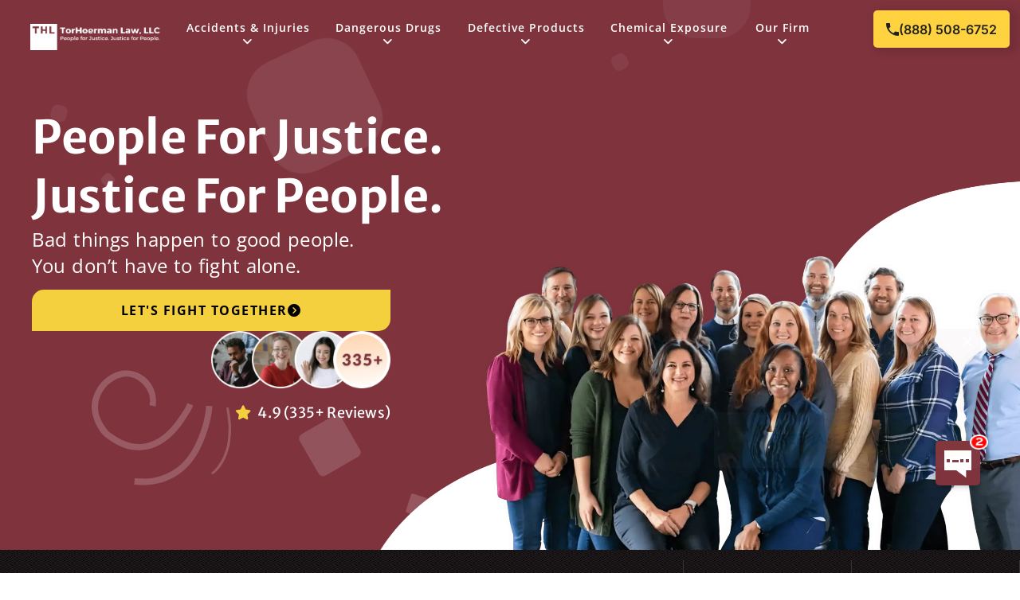

--- FILE ---
content_type: text/html; charset=UTF-8
request_url: https://simplyconvert.com/app/embed/custom.php?hash=fc2e715dec8ba70e52401be738220232
body_size: 28144
content:
{"global":{"bg_color":"7f333d","casey_url":"https:\/\/dashboard.simplyconvert.com\/logos\/1\/casey_img1.png?1633440684818","cookie_ttl":"5","custom_css":"","window_cta":"Can+I+help+you+with+a+free+case+evaluation%3F","button1_color":"f4cf3e","button2_color":"070065","popdown_text1":"","popdown_text2":"","require_email":"false","require_phone":"false","headline_color":"ffffff","window_btn_txt":"","chat_exit_text1":"Finish Your Conversation To See If You Qualify","chat_exit_text2":"Instant Legal Guidance Will Be Provided","chat_exit_title":"You're Almost Done!","invitation_text":"","invitation_type":"window","page_exit_delay":"0.5","page_exit_text1":"Let's See If You Qualify","page_exit_text2":"Our Legal Assistant Will Provide You With Guidance <strong>NOW<\/strong>","page_exit_title":"Before You Go","secondary_color":"000000","window_greeting":"TorHoerman+Law","chat_exit_button":"FINISH NOW","chat_exit_popups":"false","extra_validation":"true","page_delay_timer":"8","page_exit_button":"GET STARTED","page_exit_popups":"false","page_timer_text1":"Our Legal Assistant Can Provide You With Guidance <strong>NOW<\/strong>","page_timer_text2":"Find Out If You Qualify In Minutes","page_timer_title":"Did you know?","page_delay_scroll":"50","page_timer_button":"START NOW","page_timer_popups":"false","chat_exit_modal_color":"070065","page_exit_modal_color":"070065","page_exit_sensitivity":"5","chat_exit_button_color":"ffe710","contact_authentication":"true","page_exit_button_color":"ffe710","page_timer_modal_color":"070065","page_timer_button_color":"ffe710","mobile_page_exit_distance":"5","page_delay_scroll_enabled":"false","chat_exit_background_color":"000000","page_exit_background_color":"000000","page_timer_background_color":"000000","mobile_page_exit_sensitivity":"15"},"widgets":[{"name":"Default Chat","tags":"27cc334ac5e073d391d7f28f59c50f2b8290d9b1","type":"traditional","email":"info@thlawyer.com","phone":"(888) 508-6752","default":true,"enabled":"true","topChat":"false","bg_color":"732726","mainChat":"true","sideChat":"false","chat_type":"side","chat_view":"classic","smarthelp":"false","custom_img":"false","window_cta":"","button_type":null,"custom_flow":"","intro_video":null,"modified_by":"Michael Lowe","auto_dismiss":"false","button1_color":"000000","button2_color":"000000","date_modified":"Aug, 19, 2025 02:16:32 PM","popdown_text1":"","popdown_text2":"","require_email":"false","require_phone":"false","headline_color":"ffffff","starting_point":"","window_btn_txt":"","button_wrapping":null,"chat_exit_text1":"Finish Your Conversation To See If You Qualify","chat_exit_text2":"Instant Legal Guidance Will Be Provided","chat_exit_title":"You're Almost Done!","invitation_text":"","invitation_type":"window","page_exit_text1":"Let's See If You Qualify","page_exit_text2":"Our Legal Assistant Will Provide You With Guidance <strong>NOW<\/strong>","page_exit_title":"Before You Go","secondary_color":"000000","visibility_hide":"https:\/\/www.torhoermanlaw.com\/business-interruption-insurance-claim-assistance\/?utm_sq=ge34g7axjv\nhttps:\/\/www.torhoermanlaw.com\/charities\/underdog-adoption\/","visibility_show":"","window_greeting":"TorHoerman+Law","chat_exit_button":"FINISH NOW","chat_exit_popups":"false","custom_bot_theme":"","extra_validation":"false","page_exit_button":"GET STARTED","page_exit_popups":"false","page_timer_text1":"Our Legal Assistant Can Provide You With Guidance <strong>NOW<\/strong>","page_timer_text2":"Find Out If You Qualify In Minutes","page_timer_title":"Did you know?","custom_appearance":"false","page_timer_button":"START NOW","page_timer_popups":"false","starting_language":"en-US","chat_body_bg_color":"ffffff","chat_ctc_icon_color":"3776f6","chat_firmname_color":"9a9a9a","chat_response_color":"f3f4f7","chat_header_bg_color":"ffffff","custom_button_radius":null,"custom_click_to_call":"false","custom_required_info":"false","chat_exit_modal_color":"070065","custom_popup_settings":"false","page_exit_modal_color":"070065","chat_exit_button_color":"ffe710","chat_header_icon_color":"9c9c9c","click_to_call_settings":{"phone":"","schedule":["false","false","false","false","false","false","false","false","false"],"timezone":"cst","triggers":{"menu":"false","header":"false"}},"contact_authentication":"false","page_exit_button_color":"ffe710","page_timer_modal_color":"070065","chat_progress_bar_color":"3776f6","inner_chat_button_color":"3776f6","page_timer_button_color":"ffe710","chat_exit_background_color":"000000","page_exit_background_color":"000000","page_timer_background_color":"000000"},{"name":"Combat Ear Plug Start","tags":"27cc334ac5e073d391d7f28f59c50f2b8290d9b1","type":"traditional","email":"info@thlawyer.com","phone":"(888) 508-6752","default":false,"enabled":"true","topChat":"false","bg_color":"732726","mainChat":"true","sideChat":"true","chat_type":"side","chat_view":"classic","smarthelp":"false","custom_img":"false","window_cta":"","modified_by":"Justin Kutter","auto_dismiss":"false","button1_color":"000000","button2_color":"000000","date_modified":"May, 22, 2023 02:19:56 PM","popdown_text1":"","popdown_text2":"","require_email":"false","require_phone":"false","headline_color":"ffffff","starting_point":"combat_ear_plug","window_btn_txt":"","chat_exit_text1":"Finish Your Conversation To See If You Qualify","chat_exit_text2":"Instant Legal Guidance Will Be Provided","chat_exit_title":"You're Almost Done!","invitation_text":"","invitation_type":"window","page_exit_text1":"Let's See If You Qualify","page_exit_text2":"Our Legal Assistant Will Provide You With Guidance <strong>NOW<\/strong>","page_exit_title":"Before You Go","secondary_color":"000000","visibility_hide":"","visibility_show":"https:\/\/www.torhoermanlaw.com\/product-liability-case-types\/3m-combat-arms-earplugs-lawsuit\/\nhttps:\/\/www.torhoermanlaw.com\/3m-combat-arms-ear-plugs-lawsuit\/\nhttps:\/\/www.torhoermanlaw.com\/defective_product_lawsuit\/3m-combat-arms-ear-plugs-lawsuit\/\nhttps:\/\/www.torhoermanlaw.com\/product-liability\/3m-combat-arms-earplugs-lawsuit\/","window_greeting":"","chat_exit_button":"FINISH NOW","chat_exit_popups":"false","extra_validation":"false","page_exit_button":"GET STARTED","page_exit_popups":"false","page_timer_text1":"Our Legal Assistant Can Provide You With Guidance <strong>NOW<\/strong>","page_timer_text2":"Find Out If You Qualify In Minutes","page_timer_title":"Did you know?","custom_appearance":"false","page_timer_button":"START NOW","page_timer_popups":"false","starting_language":"en-US","custom_required_info":"false","chat_exit_modal_color":"070065","custom_popup_settings":"false","page_exit_modal_color":"070065","chat_exit_button_color":"ffe710","contact_authentication":"false","page_exit_button_color":"ffe710","page_timer_modal_color":"070065","page_timer_button_color":"ffe710","chat_exit_background_color":"000000","page_exit_background_color":"000000","page_timer_background_color":"000000"},{"name":"Moving Vehicle Starting Points","tags":"27cc334ac5e073d391d7f28f59c50f2b8290d9b1","type":"traditional","email":"info@thlawyer.com","phone":"(888) 508-6752","default":false,"enabled":"true","topChat":"false","bg_color":"585858","mainChat":"true","sideChat":"false","chat_type":"side","chat_view":"classic","smarthelp":"false","custom_img":"false","window_cta":"","modified_by":"Justin Kutter","auto_dismiss":"false","button1_color":"000000","button2_color":"000000","date_modified":"May, 22, 2023 02:20:02 PM","popdown_text1":"","popdown_text2":"","require_email":"false","require_phone":"false","headline_color":"ffffff","starting_point":"motor_vehicle_crash","window_btn_txt":"","chat_exit_text1":"Finish Your Conversation To See If You Qualify","chat_exit_text2":"Instant Legal Guidance Will Be Provided","chat_exit_title":"You're Almost Done!","invitation_text":"","invitation_type":"traditional","page_exit_text1":"Let's See If You Qualify","page_exit_text2":"Our Legal Assistant Will Provide You With Guidance <strong>NOW<\/strong>","page_exit_title":"Before You Go","secondary_color":"000000","visibility_hide":"","visibility_show":"[((car|truck)[_-]accident)]\nhttps:\/\/www.torhoermanlaw.com\/personal-injury\/pedestrian-accident\/","window_greeting":"","chat_exit_button":"FINISH NOW","chat_exit_popups":"false","extra_validation":"false","page_exit_button":"GET STARTED","page_exit_popups":"false","page_timer_text1":"Our Legal Assistant Can Provide You With Guidance <strong>NOW<\/strong>","page_timer_text2":"Find Out If You Qualify In Minutes","page_timer_title":"Did you know?","custom_appearance":"false","page_timer_button":"START NOW","page_timer_popups":"false","starting_language":"en-US","custom_required_info":"false","chat_exit_modal_color":"070065","custom_popup_settings":"false","page_exit_modal_color":"070065","chat_exit_button_color":"ffe710","contact_authentication":"false","page_exit_button_color":"ffe710","page_timer_modal_color":"070065","page_timer_button_color":"ffe710","chat_exit_background_color":"000000","page_exit_background_color":"000000","page_timer_background_color":"000000"},{"name":"Slip \/ Trip Start","tags":"27cc334ac5e073d391d7f28f59c50f2b8290d9b1","type":"traditional","email":"info@thlawyer.com","phone":"(888) 508-6752","default":false,"enabled":"true","topChat":"false","bg_color":"585858","mainChat":"true","sideChat":"false","chat_type":"side","chat_view":"classic","smarthelp":"false","custom_img":"false","window_cta":"","modified_by":"Justin Kutter","auto_dismiss":"false","button1_color":"000000","button2_color":"000000","date_modified":"May, 22, 2023 02:20:12 PM","popdown_text1":"","popdown_text2":"","require_email":"false","require_phone":"false","headline_color":"ffffff","starting_point":"slip_and_fall","window_btn_txt":"","chat_exit_text1":"Finish Your Conversation To See If You Qualify","chat_exit_text2":"Instant Legal Guidance Will Be Provided","chat_exit_title":"You're Almost Done!","invitation_text":"","invitation_type":"traditional","page_exit_text1":"Let's See If You Qualify","page_exit_text2":"Our Legal Assistant Will Provide You With Guidance <strong>NOW<\/strong>","page_exit_title":"Before You Go","secondary_color":"000000","visibility_hide":"","visibility_show":"*slip-and-fall*\nhttps:\/\/www.torhoermanlaw.com\/personal-injury\/slip-and-fall\/\nhttps:\/\/www.torhoermanlaw.com\/aurora\/slip-and-fall\/\nhttps:\/\/www.torhoermanlaw.com\/chicago\/slip-and-fall\/\nhttps:\/\/www.torhoermanlaw.com\/edwardsville\/slip-and-fall\/\nhttps:\/\/www.torhoermanlaw.com\/st-louis\/slip-and-fall\/","window_greeting":"","chat_exit_button":"FINISH NOW","chat_exit_popups":"false","extra_validation":"false","page_exit_button":"GET STARTED","page_exit_popups":"false","page_timer_text1":"Our Legal Assistant Can Provide You With Guidance <strong>NOW<\/strong>","page_timer_text2":"Find Out If You Qualify In Minutes","page_timer_title":"Did you know?","custom_appearance":"false","page_timer_button":"START NOW","page_timer_popups":"false","starting_language":"en-US","custom_required_info":"false","chat_exit_modal_color":"070065","custom_popup_settings":"false","page_exit_modal_color":"070065","chat_exit_button_color":"ffe710","contact_authentication":"false","page_exit_button_color":"ffe710","page_timer_modal_color":"070065","page_timer_button_color":"ffe710","chat_exit_background_color":"000000","page_exit_background_color":"000000","page_timer_background_color":"000000"},{"name":"Rideshare Start","tags":"27cc334ac5e073d391d7f28f59c50f2b8290d9b1","type":"traditional","email":"info@thlawyer.com","phone":"(888) 508-6752","default":false,"enabled":"true","topChat":"false","bg_color":"585858","mainChat":"true","sideChat":"false","chat_type":"side","chat_view":"classic","smarthelp":"false","custom_img":"false","window_cta":"","modified_by":"Jordan Terry","auto_dismiss":"false","button1_color":"000000","button2_color":"000000","date_modified":"Mar, 18, 2024 04:16:30 PM","popdown_text1":"","popdown_text2":"","require_email":"false","require_phone":"false","headline_color":"ffffff","starting_point":"rideshare","window_btn_txt":"","chat_exit_text1":"Finish Your Conversation To See If You Qualify","chat_exit_text2":"Instant Legal Guidance Will Be Provided","chat_exit_title":"You're Almost Done!","invitation_text":"","invitation_type":"traditional","page_exit_text1":"Let's See If You Qualify","page_exit_text2":"Our Legal Assistant Will Provide You With Guidance <strong>NOW<\/strong>","page_exit_title":"Before You Go","secondary_color":"000000","visibility_hide":"https:\/\/www.torhoermanlaw.com\/uber-sexual-assault-lawsuit\/\n\nhttps:\/\/www.torhoermanlaw.com\/uber-sexual-assault-lawsuit\/uber-sexual-assault-lawsuit-settlement-amounts\/\n\nhttps:\/\/www.torhoermanlaw.com\/st-louis-personal-injury-lawyers\/st-louis-uber-sexual-assault-lawyer\/\n\nhttps:\/\/www.torhoermanlaw.com\/best-personal-injury-lawyer-chicago\/chicago-uber-sexual-assault-lawyer\/\n","visibility_show":"*rideshare*\n*uber*\n*lyft*\n","window_greeting":"","chat_exit_button":"FINISH NOW","chat_exit_popups":"false","extra_validation":"false","page_exit_button":"GET STARTED","page_exit_popups":"false","page_timer_text1":"Our Legal Assistant Can Provide You With Guidance <strong>NOW<\/strong>","page_timer_text2":"Find Out If You Qualify In Minutes","page_timer_title":"Did you know?","custom_appearance":"false","page_timer_button":"START NOW","page_timer_popups":"false","starting_language":"en-US","custom_click_to_call":"false","custom_required_info":"false","chat_exit_modal_color":"070065","custom_popup_settings":"false","page_exit_modal_color":"070065","chat_exit_button_color":"ffe710","click_to_call_settings":{"phone":"","schedule":["false","false","false","false","false","false","false","false","false"],"timezone":"cst","triggers":{"menu":"false","header":"false"}},"contact_authentication":"false","page_exit_button_color":"ffe710","page_timer_modal_color":"070065","page_timer_button_color":"ffe710","chat_exit_background_color":"000000","page_exit_background_color":"000000","page_timer_background_color":"000000"},{"name":"Workers Comp Start","tags":"27cc334ac5e073d391d7f28f59c50f2b8290d9b1","type":"traditional","email":"info@thlawyer.com","phone":"(888) 508-6752","default":false,"enabled":"true","topChat":"false","bg_color":"585858","mainChat":"true","sideChat":"false","chat_type":"side","chat_view":"classic","smarthelp":"false","custom_img":"false","window_cta":"","modified_by":"Justin Kutter","auto_dismiss":"false","button1_color":"000000","button2_color":"000000","date_modified":"May, 22, 2023 02:20:31 PM","popdown_text1":"","popdown_text2":"","require_email":"false","require_phone":"false","headline_color":"ffffff","starting_point":"workers_compensation","window_btn_txt":"","chat_exit_text1":"Finish Your Conversation To See If You Qualify","chat_exit_text2":"Instant Legal Guidance Will Be Provided","chat_exit_title":"You're Almost Done!","invitation_text":"","invitation_type":"traditional","page_exit_text1":"Let's See If You Qualify","page_exit_text2":"Our Legal Assistant Will Provide You With Guidance <strong>NOW<\/strong>","page_exit_title":"Before You Go","secondary_color":"000000","visibility_hide":"","visibility_show":"*workers_compensation*\n*workers-compensation*\nhttps:\/\/www.torhoermanlaw.com\/personal-injury\/workers-compensation\/\nhttps:\/\/www.torhoermanlaw.com\/chicago\/workers-compensation\/\nhttps:\/\/www.torhoermanlaw.com\/edwardsville\/workers-compensation\/\nhttps:\/\/www.torhoermanlaw.com\/st-louis\/workers-compensation\/","window_greeting":"","chat_exit_button":"FINISH NOW","chat_exit_popups":"false","extra_validation":"false","page_exit_button":"GET STARTED","page_exit_popups":"false","page_timer_text1":"Our Legal Assistant Can Provide You With Guidance <strong>NOW<\/strong>","page_timer_text2":"Find Out If You Qualify In Minutes","page_timer_title":"Did you know?","custom_appearance":"false","page_timer_button":"START NOW","page_timer_popups":"false","starting_language":"en-US","custom_required_info":"false","chat_exit_modal_color":"070065","custom_popup_settings":"false","page_exit_modal_color":"070065","chat_exit_button_color":"ffe710","contact_authentication":"false","page_exit_button_color":"ffe710","page_timer_modal_color":"070065","page_timer_button_color":"ffe710","chat_exit_background_color":"000000","page_exit_background_color":"000000","page_timer_background_color":"000000"},{"name":"Boy Scout Sexual Assault","tags":"27cc334ac5e073d391d7f28f59c50f2b8290d9b1","type":"traditional","email":"info@thlawyer.com","phone":"(888) 508-6752","default":false,"enabled":"true","topChat":"false","bg_color":"585858","mainChat":"true","sideChat":"false","chat_type":"side","chat_view":"classic","smarthelp":"false","custom_img":"false","window_cta":"","modified_by":"Justin Kutter","auto_dismiss":"false","button1_color":"ec7106","button2_color":"125ca8","date_modified":"May, 22, 2023 02:20:40 PM","popdown_text1":"","popdown_text2":"","require_email":"false","require_phone":"false","headline_color":"ffffff","starting_point":"sexual_assault","window_btn_txt":"","chat_exit_text1":"Finish Your Conversation To See If You Qualify","chat_exit_text2":"Instant Legal Guidance Will Be Provided","chat_exit_title":"You're Almost Done!","invitation_text":"","invitation_type":"traditional","page_exit_text1":"Let's See If You Qualify","page_exit_text2":"Our Legal Assistant Will Provide You With Guidance <strong>NOW<\/strong>","page_exit_title":"Before You Go","secondary_color":"000000","visibility_hide":"","visibility_show":"*boy-scout-sexual-abuse*\nhttps:\/\/www.torhoermanlaw.com\/personal-injury\/boy-scout-sexual-abuse\/","window_greeting":"","chat_exit_button":"FINISH NOW","chat_exit_popups":"false","extra_validation":"false","page_exit_button":"GET STARTED","page_exit_popups":"false","page_timer_text1":"Our Legal Assistant Can Provide You With Guidance <strong>NOW<\/strong>","page_timer_text2":"Find Out If You Qualify In Minutes","page_timer_title":"Did you know?","custom_appearance":"false","page_timer_button":"START NOW","page_timer_popups":"false","starting_language":"en-US","custom_required_info":"false","chat_exit_modal_color":"070065","custom_popup_settings":"false","page_exit_modal_color":"070065","chat_exit_button_color":"ffe710","contact_authentication":"false","page_exit_button_color":"ffe710","page_timer_modal_color":"070065","page_timer_button_color":"ffe710","chat_exit_background_color":"000000","page_exit_background_color":"000000","page_timer_background_color":"000000"},{"name":"Contact Form","tags":"27cc334ac5e073d391d7f28f59c50f2b8290d9b1","type":"embedded","default":false,"enabled":"true","hash_id":"14d8b7b53aaadd43d86ece5995d44720","chat_view":"contact","modified_by":"Justin Kutter","date_modified":"May, 22, 2023 02:20:47 PM","require_email":"false","require_phone":"false","starting_point":"","page_exit_text1":"Let's See If You Qualify","page_exit_text2":"Our Legal Assistant Will Provide You With Guidance <strong>NOW<\/strong>","page_exit_title":"Before You Go","visibility_hide":null,"visibility_show":null,"extra_validation":"false","page_exit_button":"GET STARTED","page_exit_popups":"false","page_timer_text1":"Our Legal Assistant Can Provide You With Guidance <strong>NOW<\/strong>","page_timer_text2":"Find Out If You Qualify In Minutes","page_timer_title":"Did you know?","page_timer_button":"START NOW","page_timer_popups":"false","starting_language":"en-US","custom_required_info":"false","custom_popup_settings":"false","page_exit_modal_color":"070065","contact_authentication":"false","page_exit_button_color":"ffe710","page_timer_modal_color":"070065","page_timer_button_color":"ffe710","page_exit_background_color":"000000","page_timer_background_color":"000000"},{"name":"Diacetyl","tags":"27cc334ac5e073d391d7f28f59c50f2b8290d9b1","type":"traditional","email":"info@thlawyer.com","phone":"(888) 508-6752","default":false,"enabled":"true","topChat":"false","bg_color":"585858","mainChat":"true","sideChat":"false","chat_type":"side","chat_view":"classic","smarthelp":"false","custom_img":"false","window_cta":"","modified_by":"Justin Kutter","auto_dismiss":"false","button1_color":"ec7106","button2_color":"125ca8","date_modified":"May, 22, 2023 02:20:54 PM","popdown_text1":"","popdown_text2":"","require_email":"false","require_phone":"false","headline_color":"ffffff","starting_point":"diacetyl","window_btn_txt":"","chat_exit_text1":"Finish Your Conversation To See If You Qualify","chat_exit_text2":"Instant Legal Guidance Will Be Provided","chat_exit_title":"You're Almost Done!","invitation_text":"","invitation_type":"traditional","page_exit_text1":"Let's See If You Qualify","page_exit_text2":"Our Legal Assistant Will Provide You With Guidance <strong>NOW<\/strong>","page_exit_title":"Before You Go","secondary_color":"000000","visibility_hide":"","visibility_show":"*popcorn-lung*\n*diacetyl*\n\n","window_greeting":"","chat_exit_button":"FINISH NOW","chat_exit_popups":"false","extra_validation":"false","page_exit_button":"GET STARTED","page_exit_popups":"false","page_timer_text1":"Our Legal Assistant Can Provide You With Guidance <strong>NOW<\/strong>","page_timer_text2":"Find Out If You Qualify In Minutes","page_timer_title":"Did you know?","custom_appearance":"false","page_timer_button":"START NOW","page_timer_popups":"false","starting_language":"en-US","custom_required_info":"false","chat_exit_modal_color":"070065","custom_popup_settings":"false","page_exit_modal_color":"070065","chat_exit_button_color":"ffe710","contact_authentication":"false","page_exit_button_color":"ffe710","page_timer_modal_color":"070065","page_timer_button_color":"ffe710","chat_exit_background_color":"000000","page_exit_background_color":"000000","page_timer_background_color":"000000"},{"name":"Assault Pages","tags":"27cc334ac5e073d391d7f28f59c50f2b8290d9b1","type":"traditional","email":"info@thlawyer.com","phone":"(888) 508-6752","default":false,"enabled":"true","topChat":"false","bg_color":"585858","mainChat":"true","sideChat":"false","chat_type":"side","chat_view":"classic","smarthelp":"false","custom_img":"false","window_cta":"","modified_by":"Justin Kutter","auto_dismiss":"false","button1_color":"ec7106","button2_color":"125ca8","date_modified":"May, 22, 2023 02:21:00 PM","popdown_text1":"","popdown_text2":"","require_email":"false","require_phone":"false","headline_color":"ffffff","starting_point":"assault","window_btn_txt":"","chat_exit_text1":"Finish Your Conversation To See If You Qualify","chat_exit_text2":"Instant Legal Guidance Will Be Provided","chat_exit_title":"You're Almost Done!","invitation_text":"","invitation_type":"traditional","page_exit_text1":"Let's See If You Qualify","page_exit_text2":"Our Legal Assistant Will Provide You With Guidance <strong>NOW<\/strong>","page_exit_title":"Before You Go","secondary_color":"000000","visibility_hide":"","visibility_show":"https:\/\/www.torhoermanlaw.com\/personal-injury\/intentional-torts\/\nhttps:\/\/www.torhoermanlaw.com\/personal-injury\/domestic-violence\/\nhttps:\/\/www.torhoermanlaw.com\/personal-injury\/sexual-assault\/\nhttps:\/\/www.torhoermanlaw.com\/chicago\/assault-battery\/\nhttps:\/\/www.torhoermanlaw.com\/edwardsville\/assault-battery\/\nhttps:\/\/www.torhoermanlaw.com\/st-louis\/assault-battery\/","window_greeting":"","chat_exit_button":"FINISH NOW","chat_exit_popups":"false","extra_validation":"false","page_exit_button":"GET STARTED","page_exit_popups":"false","page_timer_text1":"Our Legal Assistant Can Provide You With Guidance <strong>NOW<\/strong>","page_timer_text2":"Find Out If You Qualify In Minutes","page_timer_title":"Did you know?","custom_appearance":"false","page_timer_button":"START NOW","page_timer_popups":"false","starting_language":"en-US","custom_required_info":"false","chat_exit_modal_color":"070065","custom_popup_settings":"false","page_exit_modal_color":"070065","chat_exit_button_color":"ffe710","contact_authentication":"false","page_exit_button_color":"ffe710","page_timer_modal_color":"070065","page_timer_button_color":"ffe710","chat_exit_background_color":"000000","page_exit_background_color":"000000","page_timer_background_color":"000000"},{"name":"Diabetes Drugs","tags":"27cc334ac5e073d391d7f28f59c50f2b8290d9b1","type":"traditional","email":"info@thlawyer.com","phone":"(888) 508-6752","default":false,"enabled":"true","topChat":"false","bg_color":"585858","mainChat":"true","sideChat":"false","chat_type":"side","chat_view":"classic","smarthelp":"false","custom_img":"false","window_cta":"","modified_by":"Justin Kutter","auto_dismiss":"false","button1_color":"ec7106","button2_color":"125ca8","date_modified":"May, 22, 2023 02:21:08 PM","popdown_text1":"","popdown_text2":"","require_email":"false","require_phone":"false","headline_color":"ffffff","starting_point":"diabetes","window_btn_txt":"","chat_exit_text1":"Finish Your Conversation To See If You Qualify","chat_exit_text2":"Instant Legal Guidance Will Be Provided","chat_exit_title":"You're Almost Done!","invitation_text":"","invitation_type":"traditional","page_exit_text1":"Let's See If You Qualify","page_exit_text2":"Our Legal Assistant Will Provide You With Guidance <strong>NOW<\/strong>","page_exit_title":"Before You Go","secondary_color":"000000","visibility_hide":"","visibility_show":"*diabetes-drugs*\nhttps:\/\/www.torhoermanlaw.com\/pharmaceutical-products\/diabetes-drugs\/\n ","window_greeting":"","chat_exit_button":"FINISH NOW","chat_exit_popups":"false","extra_validation":"false","page_exit_button":"GET STARTED","page_exit_popups":"false","page_timer_text1":"Our Legal Assistant Can Provide You With Guidance <strong>NOW<\/strong>","page_timer_text2":"Find Out If You Qualify In Minutes","page_timer_title":"Did you know?","custom_appearance":"false","page_timer_button":"START NOW","page_timer_popups":"false","starting_language":"en-US","custom_required_info":"false","chat_exit_modal_color":"070065","custom_popup_settings":"false","page_exit_modal_color":"070065","chat_exit_button_color":"ffe710","contact_authentication":"false","page_exit_button_color":"ffe710","page_timer_modal_color":"070065","page_timer_button_color":"ffe710","chat_exit_background_color":"000000","page_exit_background_color":"000000","page_timer_background_color":"000000"},{"name":"Essure","tags":"27cc334ac5e073d391d7f28f59c50f2b8290d9b1","type":"traditional","email":"info@thlawyer.com","phone":"(888) 508-6752","default":false,"enabled":"true","topChat":"false","bg_color":"585858","mainChat":"true","sideChat":"false","chat_type":"side","chat_view":"classic","smarthelp":"false","custom_img":"false","window_cta":"","modified_by":"Justin Kutter","auto_dismiss":"false","button1_color":"ec7106","button2_color":"125ca8","date_modified":"May, 22, 2023 02:21:20 PM","popdown_text1":"","popdown_text2":"","require_email":"false","require_phone":"false","headline_color":"ffffff","starting_point":"essure","window_btn_txt":"","chat_exit_text1":"Finish Your Conversation To See If You Qualify","chat_exit_text2":"Instant Legal Guidance Will Be Provided","chat_exit_title":"You're Almost Done!","invitation_text":"","invitation_type":"traditional","page_exit_text1":"Let's See If You Qualify","page_exit_text2":"Our Legal Assistant Will Provide You With Guidance <strong>NOW<\/strong>","page_exit_title":"Before You Go","secondary_color":"000000","visibility_hide":"","visibility_show":"https:\/\/www.torhoermanlaw.com\/defective_product_lawsuit\/essure-lawsuit\/\nhttps:\/\/www.torhoermanlaw.com\/product-liability\/essure-lawsuit\/","window_greeting":"","chat_exit_button":"FINISH NOW","chat_exit_popups":"false","extra_validation":"false","page_exit_button":"GET STARTED","page_exit_popups":"false","page_timer_text1":"Our Legal Assistant Can Provide You With Guidance <strong>NOW<\/strong>","page_timer_text2":"Find Out If You Qualify In Minutes","page_timer_title":"Did you know?","custom_appearance":"false","page_timer_button":"START NOW","page_timer_popups":"false","starting_language":"en-US","custom_required_info":"false","chat_exit_modal_color":"070065","custom_popup_settings":"false","page_exit_modal_color":"070065","chat_exit_button_color":"ffe710","contact_authentication":"false","page_exit_button_color":"ffe710","page_timer_modal_color":"070065","page_timer_button_color":"ffe710","chat_exit_background_color":"000000","page_exit_background_color":"000000","page_timer_background_color":"000000"},{"name":"Gadolinium","tags":"27cc334ac5e073d391d7f28f59c50f2b8290d9b1","type":"traditional","email":"info@thlawyer.com","phone":"(888) 508-6752","default":false,"enabled":"true","topChat":"false","bg_color":"585858","mainChat":"true","sideChat":"false","chat_type":"side","chat_view":"classic","smarthelp":"false","custom_img":"false","window_cta":"","modified_by":"Justin Kutter","auto_dismiss":"false","button1_color":"ec7106","button2_color":"125ca8","date_modified":"May, 22, 2023 02:21:28 PM","popdown_text1":"","popdown_text2":"","require_email":"false","require_phone":"false","headline_color":"ffffff","starting_point":"gadolinium","window_btn_txt":"","chat_exit_text1":"Finish Your Conversation To See If You Qualify","chat_exit_text2":"Instant Legal Guidance Will Be Provided","chat_exit_title":"You're Almost Done!","invitation_text":"","invitation_type":"traditional","page_exit_text1":"Let's See If You Qualify","page_exit_text2":"Our Legal Assistant Will Provide You With Guidance <strong>NOW<\/strong>","page_exit_title":"Before You Go","secondary_color":"000000","visibility_hide":"","visibility_show":"https:\/\/www.torhoermanlaw.com\/defective_product_lawsuit\/gadolinium\/\nhttps:\/\/www.torhoermanlaw.com\/pharmaceutical-products\/gadolinium-lawsuit\/","window_greeting":"","chat_exit_button":"FINISH NOW","chat_exit_popups":"false","extra_validation":"false","page_exit_button":"GET STARTED","page_exit_popups":"false","page_timer_text1":"Our Legal Assistant Can Provide You With Guidance <strong>NOW<\/strong>","page_timer_text2":"Find Out If You Qualify In Minutes","page_timer_title":"Did you know?","custom_appearance":"false","page_timer_button":"START NOW","page_timer_popups":"false","starting_language":"en-US","custom_required_info":"false","chat_exit_modal_color":"070065","custom_popup_settings":"false","page_exit_modal_color":"070065","chat_exit_button_color":"ffe710","contact_authentication":"false","page_exit_button_color":"ffe710","page_timer_modal_color":"070065","page_timer_button_color":"ffe710","chat_exit_background_color":"000000","page_exit_background_color":"000000","page_timer_background_color":"000000"},{"name":"Heater Cooler","tags":"27cc334ac5e073d391d7f28f59c50f2b8290d9b1","type":"traditional","email":"info@thlawyer.com","phone":"(888) 508-6752","default":false,"enabled":"true","topChat":"false","bg_color":"585858","mainChat":"true","sideChat":"false","chat_type":"side","chat_view":"classic","smarthelp":"false","custom_img":"false","window_cta":"","modified_by":"Justin Kutter","auto_dismiss":"false","button1_color":"ec7106","button2_color":"125ca8","date_modified":"May, 22, 2023 02:21:39 PM","popdown_text1":"","popdown_text2":"","require_email":"false","require_phone":"false","headline_color":"ffffff","starting_point":"heater_cooler","window_btn_txt":"","chat_exit_text1":"Finish Your Conversation To See If You Qualify","chat_exit_text2":"Instant Legal Guidance Will Be Provided","chat_exit_title":"You're Almost Done!","invitation_text":"","invitation_type":"traditional","page_exit_text1":"Let's See If You Qualify","page_exit_text2":"Our Legal Assistant Will Provide You With Guidance <strong>NOW<\/strong>","page_exit_title":"Before You Go","secondary_color":"000000","visibility_hide":"","visibility_show":"https:\/\/www.torhoermanlaw.com\/defective_product_lawsuit\/stockert-3t-heater-cooler-device-lawsuit\/\nhttps:\/\/www.torhoermanlaw.com\/product-liability\/stockert-3t-heater-cooler-lawsuit\/\nhttps:\/\/www.torhoermanlaw.com\/product-liability-case-types\/stockert-3t-heater-cooler-lawsuit\/","window_greeting":"","chat_exit_button":"FINISH NOW","chat_exit_popups":"false","extra_validation":"false","page_exit_button":"GET STARTED","page_exit_popups":"false","page_timer_text1":"Our Legal Assistant Can Provide You With Guidance <strong>NOW<\/strong>","page_timer_text2":"Find Out If You Qualify In Minutes","page_timer_title":"Did you know?","custom_appearance":"false","page_timer_button":"START NOW","page_timer_popups":"false","starting_language":"en-US","custom_required_info":"false","chat_exit_modal_color":"070065","custom_popup_settings":"false","page_exit_modal_color":"070065","chat_exit_button_color":"ffe710","contact_authentication":"false","page_exit_button_color":"ffe710","page_timer_modal_color":"070065","page_timer_button_color":"ffe710","chat_exit_background_color":"000000","page_exit_background_color":"000000","page_timer_background_color":"000000"},{"name":"Hernia Mesh","tags":"27cc334ac5e073d391d7f28f59c50f2b8290d9b1","type":"traditional","email":"info@thlawyer.com","phone":"(888) 508-6752","default":false,"enabled":"true","topChat":"false","bg_color":"585858","mainChat":"true","sideChat":"false","chat_type":"side","chat_view":"classic","smarthelp":"false","custom_img":"false","window_cta":"","modified_by":"Cory Tays","auto_dismiss":"false","button1_color":"ec7106","button2_color":"125ca8","date_modified":"May, 14, 2024 04:34:29 PM","popdown_text1":"","popdown_text2":"","require_email":"false","require_phone":"false","headline_color":"ffffff","starting_point":"hernia_mesh","window_btn_txt":"","chat_exit_text1":"Finish Your Conversation To See If You Qualify","chat_exit_text2":"Instant Legal Guidance Will Be Provided","chat_exit_title":"You're Almost Done!","invitation_text":"","invitation_type":"traditional","page_exit_text1":"Let's See If You Qualify","page_exit_text2":"Our Legal Assistant Will Provide You With Guidance <strong>NOW<\/strong>","page_exit_title":"Before You Go","secondary_color":"000000","visibility_hide":"","visibility_show":"*hernia-mesh-lawsuit*","window_greeting":"","chat_exit_button":"FINISH NOW","chat_exit_popups":"false","extra_validation":"false","page_exit_button":"GET STARTED","page_exit_popups":"false","page_timer_text1":"Our Legal Assistant Can Provide You With Guidance <strong>NOW<\/strong>","page_timer_text2":"Find Out If You Qualify In Minutes","page_timer_title":"Did you know?","custom_appearance":"false","page_timer_button":"START NOW","page_timer_popups":"false","starting_language":"en-US","custom_click_to_call":"false","custom_required_info":"false","chat_exit_modal_color":"070065","custom_popup_settings":"false","page_exit_modal_color":"070065","chat_exit_button_color":"ffe710","click_to_call_settings":{"phone":"","schedule":["false","false","false","false","false","false","false","false","false"],"timezone":"cst","triggers":{"menu":"false","header":"false"}},"contact_authentication":"false","page_exit_button_color":"ffe710","page_timer_modal_color":"070065","page_timer_button_color":"ffe710","chat_exit_background_color":"000000","page_exit_background_color":"000000","page_timer_background_color":"000000"},{"name":"Incretin Mimetics ","tags":"27cc334ac5e073d391d7f28f59c50f2b8290d9b1","type":"traditional","email":"info@thlawyer.com","phone":"(888) 508-6752","default":false,"enabled":"true","topChat":"false","bg_color":"585858","mainChat":"true","sideChat":"false","chat_type":"side","chat_view":"classic","smarthelp":"false","custom_img":"false","window_cta":"","modified_by":"Cory Tays","auto_dismiss":"false","button1_color":"ec7106","button2_color":"125ca8","date_modified":"Jul, 13, 2023 03:38:38 PM","popdown_text1":"","popdown_text2":"","require_email":"false","require_phone":"false","headline_color":"ffffff","starting_point":"incretin_mimetics","window_btn_txt":"","chat_exit_text1":"Finish Your Conversation To See If You Qualify","chat_exit_text2":"Instant Legal Guidance Will Be Provided","chat_exit_title":"You're Almost Done!","invitation_text":"","invitation_type":"traditional","page_exit_text1":"Let's See If You Qualify","page_exit_text2":"Our Legal Assistant Will Provide You With Guidance <strong>NOW<\/strong>","page_exit_title":"Before You Go","secondary_color":"000000","visibility_hide":"","visibility_show":"https:\/\/www.torhoermanlaw.com\/incretin-mimetics\/\n*incretin*","window_greeting":"","chat_exit_button":"FINISH NOW","chat_exit_popups":"false","extra_validation":"false","page_exit_button":"GET STARTED","page_exit_popups":"false","page_timer_text1":"Our Legal Assistant Can Provide You With Guidance <strong>NOW<\/strong>","page_timer_text2":"Find Out If You Qualify In Minutes","page_timer_title":"Did you know?","custom_appearance":"false","page_timer_button":"START NOW","page_timer_popups":"false","starting_language":"en-US","custom_click_to_call":"false","custom_required_info":"false","chat_exit_modal_color":"070065","custom_popup_settings":"false","page_exit_modal_color":"070065","chat_exit_button_color":"ffe710","click_to_call_settings":{"phone":"","schedule":["false","false","false","false","false","false","false","false","false"],"timezone":"cst","triggers":{"menu":"false","header":"false"}},"contact_authentication":"false","page_exit_button_color":"ffe710","page_timer_modal_color":"070065","page_timer_button_color":"ffe710","chat_exit_background_color":"000000","page_exit_background_color":"000000","page_timer_background_color":"000000"},{"name":"Invokana","tags":"27cc334ac5e073d391d7f28f59c50f2b8290d9b1","type":"traditional","email":"info@thlawyer.com","phone":"(888) 508-6752","default":false,"enabled":"true","topChat":"false","bg_color":"585858","mainChat":"true","sideChat":"false","chat_type":"side","chat_view":"classic","smarthelp":"false","custom_img":"false","window_cta":"","modified_by":"Cory Tays","auto_dismiss":"false","button1_color":"ec7106","button2_color":"125ca8","date_modified":"Jul, 13, 2023 03:33:18 PM","popdown_text1":"","popdown_text2":"","require_email":"false","require_phone":"false","headline_color":"ffffff","starting_point":"invokana","window_btn_txt":"","chat_exit_text1":"Finish Your Conversation To See If You Qualify","chat_exit_text2":"Instant Legal Guidance Will Be Provided","chat_exit_title":"You're Almost Done!","invitation_text":"","invitation_type":"traditional","page_exit_text1":"Let's See If You Qualify","page_exit_text2":"Our Legal Assistant Will Provide You With Guidance <strong>NOW<\/strong>","page_exit_title":"Before You Go","secondary_color":"000000","visibility_hide":"","visibility_show":"*invokana*","window_greeting":"","chat_exit_button":"FINISH NOW","chat_exit_popups":"false","extra_validation":"false","page_exit_button":"GET STARTED","page_exit_popups":"false","page_timer_text1":"Our Legal Assistant Can Provide You With Guidance <strong>NOW<\/strong>","page_timer_text2":"Find Out If You Qualify In Minutes","page_timer_title":"Did you know?","custom_appearance":"false","page_timer_button":"START NOW","page_timer_popups":"false","starting_language":"en-US","custom_click_to_call":"false","custom_required_info":"false","chat_exit_modal_color":"070065","custom_popup_settings":"false","page_exit_modal_color":"070065","chat_exit_button_color":"ffe710","click_to_call_settings":{"phone":"","schedule":["false","false","false","false","false","false","false","false","false"],"timezone":"cst","triggers":{"menu":"false","header":"false"}},"contact_authentication":"false","page_exit_button_color":"ffe710","page_timer_modal_color":"070065","page_timer_button_color":"ffe710","chat_exit_background_color":"000000","page_exit_background_color":"000000","page_timer_background_color":"000000"},{"name":"IVC Filter","tags":"27cc334ac5e073d391d7f28f59c50f2b8290d9b1","type":"traditional","email":"info@thlawyer.com","phone":"(888) 508-6752","default":false,"enabled":"true","topChat":"false","bg_color":"585858","mainChat":"true","sideChat":"false","chat_type":"side","chat_view":"classic","smarthelp":"false","custom_img":"false","window_cta":"","modified_by":"Justin Kutter","auto_dismiss":"false","button1_color":"ec7106","button2_color":"125ca8","date_modified":"May, 22, 2023 02:22:13 PM","popdown_text1":"","popdown_text2":"","require_email":"false","require_phone":"false","headline_color":"ffffff","starting_point":"ivc_filter","window_btn_txt":"","chat_exit_text1":"Finish Your Conversation To See If You Qualify","chat_exit_text2":"Instant Legal Guidance Will Be Provided","chat_exit_title":"You're Almost Done!","invitation_text":"","invitation_type":"traditional","page_exit_text1":"Let's See If You Qualify","page_exit_text2":"Our Legal Assistant Will Provide You With Guidance <strong>NOW<\/strong>","page_exit_title":"Before You Go","secondary_color":"000000","visibility_hide":"","visibility_show":"https:\/\/www.torhoermanlaw.com\/defective_product_lawsuit\/ivc-filter-lawsuit\/\nhttps:\/\/www.torhoermanlaw.com\/product-liability\/ivc-filter-lawsuit\/","window_greeting":"","chat_exit_button":"FINISH NOW","chat_exit_popups":"false","extra_validation":"false","page_exit_button":"GET STARTED","page_exit_popups":"false","page_timer_text1":"Our Legal Assistant Can Provide You With Guidance <strong>NOW<\/strong>","page_timer_text2":"Find Out If You Qualify In Minutes","page_timer_title":"Did you know?","custom_appearance":"false","page_timer_button":"START NOW","page_timer_popups":"false","starting_language":"en-US","custom_required_info":"false","chat_exit_modal_color":"070065","custom_popup_settings":"false","page_exit_modal_color":"070065","chat_exit_button_color":"ffe710","contact_authentication":"false","page_exit_button_color":"ffe710","page_timer_modal_color":"070065","page_timer_button_color":"ffe710","chat_exit_background_color":"000000","page_exit_background_color":"000000","page_timer_background_color":"000000"},{"name":"Mirena","tags":"27cc334ac5e073d391d7f28f59c50f2b8290d9b1","type":"traditional","email":"info@thlawyer.com","phone":"(888) 508-6752","default":false,"enabled":"true","topChat":"false","bg_color":"585858","mainChat":"true","sideChat":"false","chat_type":"side","chat_view":"classic","smarthelp":"false","custom_img":"false","window_cta":"","modified_by":"Justin Kutter","auto_dismiss":"false","button1_color":"ec7106","button2_color":"125ca8","date_modified":"May, 22, 2023 02:22:26 PM","popdown_text1":"","popdown_text2":"","require_email":"false","require_phone":"false","headline_color":"ffffff","starting_point":"mirena","window_btn_txt":"","chat_exit_text1":"Finish Your Conversation To See If You Qualify","chat_exit_text2":"Instant Legal Guidance Will Be Provided","chat_exit_title":"You're Almost Done!","invitation_text":"","invitation_type":"traditional","page_exit_text1":"Let's See If You Qualify","page_exit_text2":"Our Legal Assistant Will Provide You With Guidance <strong>NOW<\/strong>","page_exit_title":"Before You Go","secondary_color":"000000","visibility_hide":"","visibility_show":"https:\/\/www.torhoermanlaw.com\/defective_product_lawsuit\/mirena-iud-lawsuit\/\nhttps:\/\/www.torhoermanlaw.com\/product-liability\/mirena-iud-lawsuit\/","window_greeting":"","chat_exit_button":"FINISH NOW","chat_exit_popups":"false","extra_validation":"false","page_exit_button":"GET STARTED","page_exit_popups":"false","page_timer_text1":"Our Legal Assistant Can Provide You With Guidance <strong>NOW<\/strong>","page_timer_text2":"Find Out If You Qualify In Minutes","page_timer_title":"Did you know?","custom_appearance":"false","page_timer_button":"START NOW","page_timer_popups":"false","starting_language":"en-US","custom_required_info":"false","chat_exit_modal_color":"070065","custom_popup_settings":"false","page_exit_modal_color":"070065","chat_exit_button_color":"ffe710","contact_authentication":"false","page_exit_button_color":"ffe710","page_timer_modal_color":"070065","page_timer_button_color":"ffe710","chat_exit_background_color":"000000","page_exit_background_color":"000000","page_timer_background_color":"000000"},{"name":"Paraquat","tags":"27cc334ac5e073d391d7f28f59c50f2b8290d9b1","type":"traditional","email":"info@thlawyer.com","phone":"(888) 508-6752","default":false,"enabled":"true","topChat":"false","bg_color":"585858","mainChat":"true","sideChat":"false","chat_type":"side","chat_view":"classic","smarthelp":"false","custom_img":"false","window_cta":"","modified_by":"Justin Kutter","auto_dismiss":"false","button1_color":"ec7106","button2_color":"125ca8","date_modified":"May, 22, 2023 02:22:33 PM","popdown_text1":"","popdown_text2":"","require_email":"false","require_phone":"false","headline_color":"ffffff","starting_point":"paraquat","window_btn_txt":"","chat_exit_text1":"Finish Your Conversation To See If You Qualify","chat_exit_text2":"Instant Legal Guidance Will Be Provided","chat_exit_title":"You're Almost Done!","invitation_text":"","invitation_type":"traditional","page_exit_text1":"Let's See If You Qualify","page_exit_text2":"Our Legal Assistant Will Provide You With Guidance <strong>NOW<\/strong>","page_exit_title":"Before You Go","secondary_color":"000000","visibility_hide":"","visibility_show":"https:\/\/www.torhoermanlaw.com\/personal_injury_lawsuit\/toxic_tort_lawsuit\/paraquat-lawsuit-paraquat-linked-to-parkinsons-disease\/\nhttps:\/\/www.torhoermanlaw.com\/chemical-exposure\/paraquat-parkinsons-disease\/\nhttps:\/\/www.torhoermanlaw.com\/chemical-exposure-case-types\/paraquat-parkinsons-disease\/","window_greeting":"","chat_exit_button":"FINISH NOW","chat_exit_popups":"false","extra_validation":"false","page_exit_button":"GET STARTED","page_exit_popups":"false","page_timer_text1":"Our Legal Assistant Can Provide You With Guidance <strong>NOW<\/strong>","page_timer_text2":"Find Out If You Qualify In Minutes","page_timer_title":"Did you know?","custom_appearance":"false","page_timer_button":"START NOW","page_timer_popups":"false","starting_language":"en-US","custom_required_info":"false","chat_exit_modal_color":"070065","custom_popup_settings":"false","page_exit_modal_color":"070065","chat_exit_button_color":"ffe710","contact_authentication":"false","page_exit_button_color":"ffe710","page_timer_modal_color":"070065","page_timer_button_color":"ffe710","chat_exit_background_color":"000000","page_exit_background_color":"000000","page_timer_background_color":"000000"},{"name":"Scooter","tags":"27cc334ac5e073d391d7f28f59c50f2b8290d9b1","type":"traditional","email":"info@thlawyer.com","phone":"(888) 508-6752","default":false,"enabled":"true","topChat":"false","bg_color":"585858","mainChat":"true","sideChat":"false","chat_type":"side","chat_view":"classic","smarthelp":"false","custom_img":"false","window_cta":"","modified_by":"Justin Kutter","auto_dismiss":"false","button1_color":"ec7106","button2_color":"125ca8","date_modified":"May, 22, 2023 02:22:46 PM","popdown_text1":"","popdown_text2":"","require_email":"false","require_phone":"false","headline_color":"ffffff","starting_point":"scooter","window_btn_txt":"","chat_exit_text1":"Finish Your Conversation To See If You Qualify","chat_exit_text2":"Instant Legal Guidance Will Be Provided","chat_exit_title":"You're Almost Done!","invitation_text":"","invitation_type":"traditional","page_exit_text1":"Let's See If You Qualify","page_exit_text2":"Our Legal Assistant Will Provide You With Guidance <strong>NOW<\/strong>","page_exit_title":"Before You Go","secondary_color":"000000","visibility_hide":"","visibility_show":"*scooter-accident*\nhttps:\/\/www.torhoermanlaw.com\/personal-injury\/scooter-accident\/\nhttps:\/\/www.torhoermanlaw.com\/chicago\/scooter-accident\/","window_greeting":"","chat_exit_button":"FINISH NOW","chat_exit_popups":"false","extra_validation":"false","page_exit_button":"GET STARTED","page_exit_popups":"false","page_timer_text1":"Our Legal Assistant Can Provide You With Guidance <strong>NOW<\/strong>","page_timer_text2":"Find Out If You Qualify In Minutes","page_timer_title":"Did you know?","custom_appearance":"false","page_timer_button":"START NOW","page_timer_popups":"false","starting_language":"en-US","custom_required_info":"false","chat_exit_modal_color":"070065","custom_popup_settings":"false","page_exit_modal_color":"070065","chat_exit_button_color":"ffe710","contact_authentication":"false","page_exit_button_color":"ffe710","page_timer_modal_color":"070065","page_timer_button_color":"ffe710","chat_exit_background_color":"000000","page_exit_background_color":"000000","page_timer_background_color":"000000"},{"name":"Onglyza","tags":"27cc334ac5e073d391d7f28f59c50f2b8290d9b1","type":"traditional","email":"info@thlawyer.com","phone":"(888) 508-6752","default":false,"enabled":"true","topChat":"false","bg_color":"585858","mainChat":"true","sideChat":"false","chat_type":"side","chat_view":"classic","smarthelp":"false","custom_img":"false","window_cta":"","modified_by":"Justin Kutter","auto_dismiss":"false","button1_color":"ec7106","button2_color":"125ca8","date_modified":"May, 22, 2023 02:22:55 PM","popdown_text1":"","popdown_text2":"","require_email":"false","require_phone":"false","headline_color":"ffffff","starting_point":"onglyza","window_btn_txt":"","chat_exit_text1":"Finish Your Conversation To See If You Qualify","chat_exit_text2":"Instant Legal Guidance Will Be Provided","chat_exit_title":"You're Almost Done!","invitation_text":"","invitation_type":"traditional","page_exit_text1":"Let's See If You Qualify","page_exit_text2":"Our Legal Assistant Will Provide You With Guidance <strong>NOW<\/strong>","page_exit_title":"Before You Go","secondary_color":"000000","visibility_hide":"","visibility_show":"https:\/\/www.torhoermanlaw.com\/personal_injury_lawsuit\/bad_drug_lawsuit\/onglyza-lawsuit\/\nhttps:\/\/www.torhoermanlaw.com\/pharmaceutical-products\/onglyza-lawsuit\/","window_greeting":"","chat_exit_button":"FINISH NOW","chat_exit_popups":"false","extra_validation":"false","page_exit_button":"GET STARTED","page_exit_popups":"false","page_timer_text1":"Our Legal Assistant Can Provide You With Guidance <strong>NOW<\/strong>","page_timer_text2":"Find Out If You Qualify In Minutes","page_timer_title":"Did you know?","custom_appearance":"false","page_timer_button":"START NOW","page_timer_popups":"false","starting_language":"en-US","custom_required_info":"false","chat_exit_modal_color":"070065","custom_popup_settings":"false","page_exit_modal_color":"070065","chat_exit_button_color":"ffe710","contact_authentication":"false","page_exit_button_color":"ffe710","page_timer_modal_color":"070065","page_timer_button_color":"ffe710","chat_exit_background_color":"000000","page_exit_background_color":"000000","page_timer_background_color":"000000"},{"name":"Talcum Powder","tags":"27cc334ac5e073d391d7f28f59c50f2b8290d9b1","type":"traditional","email":"info@thlawyer.com","phone":"(888) 508-6752","default":false,"enabled":"true","topChat":"false","bg_color":"585858","mainChat":"true","sideChat":"false","chat_type":"side","chat_view":"classic","smarthelp":"false","custom_img":"false","window_cta":"","modified_by":"Cory Tays","auto_dismiss":"false","button1_color":"ec7106","button2_color":"125ca8","date_modified":"Jul, 13, 2023 03:44:37 PM","popdown_text1":"","popdown_text2":"","require_email":"false","require_phone":"false","headline_color":"ffffff","starting_point":"talcum","window_btn_txt":"","chat_exit_text1":"Finish Your Conversation To See If You Qualify","chat_exit_text2":"Instant Legal Guidance Will Be Provided","chat_exit_title":"You're Almost Done!","invitation_text":"","invitation_type":"traditional","page_exit_text1":"Let's See If You Qualify","page_exit_text2":"Our Legal Assistant Will Provide You With Guidance <strong>NOW<\/strong>","page_exit_title":"Before You Go","secondary_color":"000000","visibility_hide":"","visibility_show":"https:\/\/www.torhoermanlaw.com\/personal_injury_lawsuit\/bad_drug_lawsuit\/talcum-powder\/\nhttps:\/\/www.torhoermanlaw.com\/chemical-exposure\/talcum-powder\/\nhttps:\/\/www.torhoermanlaw.com\/chemical-exposure-case-types\/talcum-powder\/\nhttps:\/\/www.torhoermanlaw.com\/johnson-and-johnson-talcum-powder-lawsuit\/\nhttps:\/\/www.torhoermanlaw.com\/johnson-and-johnson-talcum-powder-lawsuit\/\n*talcum-powder*\n*talc*","window_greeting":"","chat_exit_button":"FINISH NOW","chat_exit_popups":"false","extra_validation":"false","page_exit_button":"GET STARTED","page_exit_popups":"false","page_timer_text1":"Our Legal Assistant Can Provide You With Guidance <strong>NOW<\/strong>","page_timer_text2":"Find Out If You Qualify In Minutes","page_timer_title":"Did you know?","custom_appearance":"false","page_timer_button":"START NOW","page_timer_popups":"false","starting_language":"en-US","custom_click_to_call":"false","custom_required_info":"false","chat_exit_modal_color":"070065","custom_popup_settings":"false","page_exit_modal_color":"070065","chat_exit_button_color":"ffe710","click_to_call_settings":{"phone":"","schedule":["false","false","false","false","false","false","false","false","false"],"timezone":"cst","triggers":{"menu":"false","header":"false"}},"contact_authentication":"false","page_exit_button_color":"ffe710","page_timer_modal_color":"070065","page_timer_button_color":"ffe710","chat_exit_background_color":"000000","page_exit_background_color":"000000","page_timer_background_color":"000000"},{"name":"Taxotere","tags":"27cc334ac5e073d391d7f28f59c50f2b8290d9b1","type":"traditional","email":"info@thlawyer.com","phone":"(888) 508-6752","default":false,"enabled":"true","topChat":"false","bg_color":"585858","mainChat":"true","sideChat":"false","chat_type":"side","chat_view":"classic","smarthelp":"false","custom_img":"false","window_cta":"","modified_by":"Justin Kutter","auto_dismiss":"true","button1_color":"ec7106","button2_color":"125ca8","date_modified":"May, 22, 2023 02:23:16 PM","popdown_text1":"","popdown_text2":"","require_email":"false","require_phone":"false","headline_color":"ffffff","starting_point":"taxotere","window_btn_txt":"","chat_exit_text1":"Finish Your Conversation To See If You Qualify","chat_exit_text2":"Instant Legal Guidance Will Be Provided","chat_exit_title":"You're Almost Done!","invitation_text":"","invitation_type":"traditional","page_exit_text1":"Let's See If You Qualify","page_exit_text2":"Our Legal Assistant Will Provide You With Guidance <strong>NOW<\/strong>","page_exit_title":"Before You Go","secondary_color":"000000","visibility_hide":"","visibility_show":"https:\/\/www.torhoermanlaw.com\/personal_injury_lawsuit\/bad_drug_lawsuit\/taxotere\/\nhttps:\/\/www.torhoermanlaw.com\/pharmaceutical-products\/taxotere-lawsuit\/\nhttps:\/\/www.torhoermanlaw.com\/pharmaceutical-products\/taxotere-eye-injury\/","window_greeting":"","chat_exit_button":"FINISH NOW","chat_exit_popups":"false","extra_validation":"false","page_exit_button":"GET STARTED","page_exit_popups":"false","page_timer_text1":"Our Legal Assistant Can Provide You With Guidance <strong>NOW<\/strong>","page_timer_text2":"Find Out If You Qualify In Minutes","page_timer_title":"Did you know?","custom_appearance":"false","page_timer_button":"START NOW","page_timer_popups":"false","starting_language":"en-US","custom_required_info":"false","chat_exit_modal_color":"070065","custom_popup_settings":"false","page_exit_modal_color":"070065","chat_exit_button_color":"ffe710","contact_authentication":"false","page_exit_button_color":"ffe710","page_timer_modal_color":"070065","page_timer_button_color":"ffe710","chat_exit_background_color":"000000","page_exit_background_color":"000000","page_timer_background_color":"000000"},{"name":"Uloric","tags":"27cc334ac5e073d391d7f28f59c50f2b8290d9b1","type":"traditional","email":"info@thlawyer.com","phone":"(888) 508-6752","default":false,"enabled":"true","topChat":"false","bg_color":"585858","mainChat":"true","sideChat":"false","chat_type":"side","chat_view":"classic","smarthelp":"false","custom_img":"false","window_cta":"","modified_by":"Justin Kutter","auto_dismiss":"false","button1_color":"ec7106","button2_color":"125ca8","date_modified":"May, 22, 2023 02:23:27 PM","popdown_text1":"","popdown_text2":"","require_email":"false","require_phone":"false","headline_color":"ffffff","starting_point":"uloric","window_btn_txt":"","chat_exit_text1":"Finish Your Conversation To See If You Qualify","chat_exit_text2":"Instant Legal Guidance Will Be Provided","chat_exit_title":"You're Almost Done!","invitation_text":"","invitation_type":"traditional","page_exit_text1":"Let's See If You Qualify","page_exit_text2":"Our Legal Assistant Will Provide You With Guidance <strong>NOW<\/strong>","page_exit_title":"Before You Go","secondary_color":"000000","visibility_hide":"","visibility_show":"*uloric-lawsuit*\nhttps:\/\/www.torhoermanlaw.com\/pharmaceutical-products\/uloric-lawsuit\/","window_greeting":"","chat_exit_button":"FINISH NOW","chat_exit_popups":"false","extra_validation":"false","page_exit_button":"GET STARTED","page_exit_popups":"false","page_timer_text1":"Our Legal Assistant Can Provide You With Guidance <strong>NOW<\/strong>","page_timer_text2":"Find Out If You Qualify In Minutes","page_timer_title":"Did you know?","custom_appearance":"false","page_timer_button":"START NOW","page_timer_popups":"false","starting_language":"en-US","custom_required_info":"false","chat_exit_modal_color":"070065","custom_popup_settings":"false","page_exit_modal_color":"070065","chat_exit_button_color":"ffe710","contact_authentication":"false","page_exit_button_color":"ffe710","page_timer_modal_color":"070065","page_timer_button_color":"ffe710","chat_exit_background_color":"000000","page_exit_background_color":"000000","page_timer_background_color":"000000"},{"name":"Valsartan","tags":"27cc334ac5e073d391d7f28f59c50f2b8290d9b1","type":"traditional","email":"info@thlawyer.com","phone":"(888) 508-6752","default":false,"enabled":"true","topChat":"false","bg_color":"585858","mainChat":"true","sideChat":"false","chat_type":"side","chat_view":"classic","smarthelp":"false","custom_img":"false","window_cta":"","modified_by":"Justin Kutter","auto_dismiss":"false","button1_color":"ec7106","button2_color":"125ca8","date_modified":"May, 22, 2023 02:23:35 PM","popdown_text1":"","popdown_text2":"","require_email":"false","require_phone":"false","headline_color":"ffffff","starting_point":"valsartan","window_btn_txt":"","chat_exit_text1":"Finish Your Conversation To See If You Qualify","chat_exit_text2":"Instant Legal Guidance Will Be Provided","chat_exit_title":"You're Almost Done!","invitation_text":"","invitation_type":"traditional","page_exit_text1":"Let's See If You Qualify","page_exit_text2":"Our Legal Assistant Will Provide You With Guidance <strong>NOW<\/strong>","page_exit_title":"Before You Go","secondary_color":"000000","visibility_hide":"","visibility_show":"https:\/\/www.torhoermanlaw.com\/personal_injury_lawsuit\/bad_drug_lawsuit\/valsartan-lawsuit\/\nhttps:\/\/www.torhoermanlaw.com\/pharmaceutical-products\/valsartan-lawsuit\/\nhttps:\/\/www.torhoermanlaw.com\/pharmaceutical-products-case-types\/valsartan-lawsuit\/","window_greeting":"","chat_exit_button":"FINISH NOW","chat_exit_popups":"false","extra_validation":"false","page_exit_button":"GET STARTED","page_exit_popups":"false","page_timer_text1":"Our Legal Assistant Can Provide You With Guidance <strong>NOW<\/strong>","page_timer_text2":"Find Out If You Qualify In Minutes","page_timer_title":"Did you know?","custom_appearance":"false","page_timer_button":"START NOW","page_timer_popups":"false","starting_language":"en-US","custom_required_info":"false","chat_exit_modal_color":"070065","custom_popup_settings":"false","page_exit_modal_color":"070065","chat_exit_button_color":"ffe710","contact_authentication":"false","page_exit_button_color":"ffe710","page_timer_modal_color":"070065","page_timer_button_color":"ffe710","chat_exit_background_color":"000000","page_exit_background_color":"000000","page_timer_background_color":"000000"},{"name":"Zostavax","tags":"27cc334ac5e073d391d7f28f59c50f2b8290d9b1","type":"traditional","email":"info@thlawyer.com","phone":"(888) 508-6752","default":false,"enabled":"true","topChat":"false","bg_color":"585858","mainChat":"true","sideChat":"false","chat_type":"side","chat_view":"classic","smarthelp":"false","custom_img":"false","window_cta":"","modified_by":"Justin Kutter","auto_dismiss":"false","button1_color":"ec7106","button2_color":"125ca8","date_modified":"May, 22, 2023 02:23:58 PM","popdown_text1":"","popdown_text2":"","require_email":"false","require_phone":"false","headline_color":"ffffff","starting_point":"zostavax","window_btn_txt":"","chat_exit_text1":"Finish Your Conversation To See If You Qualify","chat_exit_text2":"Instant Legal Guidance Will Be Provided","chat_exit_title":"You're Almost Done!","invitation_text":"","invitation_type":"traditional","page_exit_text1":"Let's See If You Qualify","page_exit_text2":"Our Legal Assistant Will Provide You With Guidance <strong>NOW<\/strong>","page_exit_title":"Before You Go","secondary_color":"000000","visibility_hide":"","visibility_show":"https:\/\/www.torhoermanlaw.com\/defective_product_lawsuit\/zostavax-lawsuit\/\nhttps:\/\/www.torhoermanlaw.com\/pharmaceutical-products\/zostavax-lawsuit\/\nhttps:\/\/www.torhoermanlaw.com\/pharmaceutical-products-case-types\/zostavax-lawsuit\/","window_greeting":"","chat_exit_button":"FINISH NOW","chat_exit_popups":"false","extra_validation":"false","page_exit_button":"GET STARTED","page_exit_popups":"false","page_timer_text1":"Our Legal Assistant Can Provide You With Guidance <strong>NOW<\/strong>","page_timer_text2":"Find Out If You Qualify In Minutes","page_timer_title":"Did you know?","custom_appearance":"false","page_timer_button":"START NOW","page_timer_popups":"false","starting_language":"en-US","custom_required_info":"false","chat_exit_modal_color":"070065","custom_popup_settings":"false","page_exit_modal_color":"070065","chat_exit_button_color":"ffe710","contact_authentication":"false","page_exit_button_color":"ffe710","page_timer_modal_color":"070065","page_timer_button_color":"ffe710","chat_exit_background_color":"000000","page_exit_background_color":"000000","page_timer_background_color":"000000"},{"name":"Zofran","tags":"27cc334ac5e073d391d7f28f59c50f2b8290d9b1","type":"traditional","email":"info@thlawyer.com","phone":"(888) 508-6752","default":false,"enabled":"true","topChat":"false","bg_color":"585858","mainChat":"true","sideChat":"false","chat_type":"side","chat_view":"classic","smarthelp":"false","custom_img":"false","window_cta":"","modified_by":"Cory Tays","auto_dismiss":"false","button1_color":"ec7106","button2_color":"125ca8","date_modified":"Jul, 13, 2023 03:31:35 PM","popdown_text1":"","popdown_text2":"","require_email":"false","require_phone":"false","headline_color":"ffffff","starting_point":"zofran","window_btn_txt":"","chat_exit_text1":"Finish Your Conversation To See If You Qualify","chat_exit_text2":"Instant Legal Guidance Will Be Provided","chat_exit_title":"You're Almost Done!","invitation_text":"","invitation_type":"traditional","page_exit_text1":"Let's See If You Qualify","page_exit_text2":"Our Legal Assistant Will Provide You With Guidance <strong>NOW<\/strong>","page_exit_title":"Before You Go","secondary_color":"000000","visibility_hide":"","visibility_show":"*zofran*","window_greeting":"","chat_exit_button":"FINISH NOW","chat_exit_popups":"false","extra_validation":"false","page_exit_button":"GET STARTED","page_exit_popups":"false","page_timer_text1":"Our Legal Assistant Can Provide You With Guidance <strong>NOW<\/strong>","page_timer_text2":"Find Out If You Qualify In Minutes","page_timer_title":"Did you know?","custom_appearance":"false","page_timer_button":"START NOW","page_timer_popups":"false","starting_language":"en-US","custom_click_to_call":"false","custom_required_info":"false","chat_exit_modal_color":"070065","custom_popup_settings":"false","page_exit_modal_color":"070065","chat_exit_button_color":"ffe710","click_to_call_settings":{"phone":"","schedule":["false","false","false","false","false","false","false","false","false"],"timezone":"cst","triggers":{"menu":"false","header":"false"}},"contact_authentication":"false","page_exit_button_color":"ffe710","page_timer_modal_color":"070065","page_timer_button_color":"ffe710","chat_exit_background_color":"000000","page_exit_background_color":"000000","page_timer_background_color":"000000"},{"name":"Dog Bite","tags":"27cc334ac5e073d391d7f28f59c50f2b8290d9b1","type":"traditional","email":"info@thlawyer.com","phone":"(888) 508-6752","default":false,"enabled":"true","topChat":"false","bg_color":"585858","mainChat":"true","sideChat":"false","chat_type":"side","chat_view":"classic","smarthelp":"false","custom_img":"false","window_cta":"","modified_by":"Justin Kutter","auto_dismiss":"false","button1_color":"ec7106","button2_color":"125ca8","date_modified":"May, 22, 2023 02:24:16 PM","popdown_text1":"","popdown_text2":"","require_email":"false","require_phone":"false","headline_color":"ffffff","starting_point":"dogbite","window_btn_txt":"","chat_exit_text1":"Finish Your Conversation To See If You Qualify","chat_exit_text2":"Instant Legal Guidance Will Be Provided","chat_exit_title":"You're Almost Done!","invitation_text":"","invitation_type":"traditional","page_exit_text1":"Let's See If You Qualify","page_exit_text2":"Our Legal Assistant Will Provide You With Guidance <strong>NOW<\/strong>","page_exit_title":"Before You Go","secondary_color":"000000","visibility_hide":"","visibility_show":"*dog-bite*\nhttps:\/\/www.torhoermanlaw.com\/personal-injury\/dog-bite\/\nhttps:\/\/www.torhoermanlaw.com\/chicago\/dog-bite\/\nhttps:\/\/www.torhoermanlaw.com\/edwardsville\/dog-bite\/\nhttps:\/\/www.torhoermanlaw.com\/st-louis\/dog-bite\/","window_greeting":"","chat_exit_button":"FINISH NOW","chat_exit_popups":"false","extra_validation":"false","page_exit_button":"GET STARTED","page_exit_popups":"false","page_timer_text1":"Our Legal Assistant Can Provide You With Guidance <strong>NOW<\/strong>","page_timer_text2":"Find Out If You Qualify In Minutes","page_timer_title":"Did you know?","custom_appearance":"false","page_timer_button":"START NOW","page_timer_popups":"false","starting_language":"en-US","custom_required_info":"false","chat_exit_modal_color":"070065","custom_popup_settings":"false","page_exit_modal_color":"070065","chat_exit_button_color":"ffe710","contact_authentication":"false","page_exit_button_color":"ffe710","page_timer_modal_color":"070065","page_timer_button_color":"ffe710","chat_exit_background_color":"000000","page_exit_background_color":"000000","page_timer_background_color":"000000"},{"name":"Med Mal","tags":"27cc334ac5e073d391d7f28f59c50f2b8290d9b1","type":"traditional","email":"info@thlawyer.com","phone":"(888) 508-6752","default":false,"enabled":"true","topChat":"false","bg_color":"585858","mainChat":"true","sideChat":"false","chat_type":"side","chat_view":"classic","smarthelp":"false","custom_img":"false","window_cta":"","modified_by":"Justin Kutter","auto_dismiss":"false","button1_color":"ec7106","button2_color":"125ca8","date_modified":"May, 22, 2023 02:24:25 PM","popdown_text1":"","popdown_text2":"","require_email":"false","require_phone":"false","headline_color":"ffffff","starting_point":"medical_malpractice","window_btn_txt":"","chat_exit_text1":"Finish Your Conversation To See If You Qualify","chat_exit_text2":"Instant Legal Guidance Will Be Provided","chat_exit_title":"You're Almost Done!","invitation_text":"","invitation_type":"traditional","page_exit_text1":"Let's See If You Qualify","page_exit_text2":"Our Legal Assistant Will Provide You With Guidance <strong>NOW<\/strong>","page_exit_title":"Before You Go","secondary_color":"000000","visibility_hide":"","visibility_show":"*medical-malpractice*\nhttps:\/\/www.torhoermanlaw.com\/personal-injury\/medical-malpractice\/\nhttps:\/\/www.torhoermanlaw.com\/personal-injury\/pharmacy-malpractice\/\nhttps:\/\/www.torhoermanlaw.com\/personal-injury-\/military-medical-malpractice\/\nhttps:\/\/www.torhoermanlaw.com\/chicago\/medical-malpractice\/\nhttps:\/\/www.torhoermanlaw.com\/edwardsville\/medical-malpractice\/\nhttps:\/\/www.torhoermanlaw.com\/st-louis\/medical-malpractice\/","window_greeting":"","chat_exit_button":"FINISH NOW","chat_exit_popups":"false","extra_validation":"false","page_exit_button":"GET STARTED","page_exit_popups":"false","page_timer_text1":"Our Legal Assistant Can Provide You With Guidance <strong>NOW<\/strong>","page_timer_text2":"Find Out If You Qualify In Minutes","page_timer_title":"Did you know?","custom_appearance":"false","page_timer_button":"START NOW","page_timer_popups":"false","starting_language":"en-US","custom_required_info":"false","chat_exit_modal_color":"070065","custom_popup_settings":"false","page_exit_modal_color":"070065","chat_exit_button_color":"ffe710","contact_authentication":"false","page_exit_button_color":"ffe710","page_timer_modal_color":"070065","page_timer_button_color":"ffe710","chat_exit_background_color":"000000","page_exit_background_color":"000000","page_timer_background_color":"000000"},{"name":"SSDI ","tags":"27cc334ac5e073d391d7f28f59c50f2b8290d9b1","type":"traditional","email":"info@thlawyer.com","phone":"(888) 508-6752","default":false,"enabled":"true","topChat":"false","bg_color":"585858","mainChat":"true","sideChat":"false","chat_type":"side","chat_view":"classic","smarthelp":"false","custom_img":"false","window_cta":"","modified_by":"Justin Kutter","auto_dismiss":"false","button1_color":"ec7106","button2_color":"125ca8","date_modified":"May, 22, 2023 02:24:34 PM","popdown_text1":"","popdown_text2":"","require_email":"false","require_phone":"false","headline_color":"ffffff","starting_point":"SSD","window_btn_txt":"","chat_exit_text1":"Finish Your Conversation To See If You Qualify","chat_exit_text2":"Instant Legal Guidance Will Be Provided","chat_exit_title":"You're Almost Done!","invitation_text":"","invitation_type":"traditional","page_exit_text1":"Let's See If You Qualify","page_exit_text2":"Our Legal Assistant Will Provide You With Guidance <strong>NOW<\/strong>","page_exit_title":"Before You Go","secondary_color":"000000","visibility_hide":"","visibility_show":"*social-security-disability-lawyer*\nhttps:\/\/www.torhoermanlaw.com\/personal-injury\/social-security-disability\/\n","window_greeting":"","chat_exit_button":"FINISH NOW","chat_exit_popups":"false","extra_validation":"false","page_exit_button":"GET STARTED","page_exit_popups":"false","page_timer_text1":"Our Legal Assistant Can Provide You With Guidance <strong>NOW<\/strong>","page_timer_text2":"Find Out If You Qualify In Minutes","page_timer_title":"Did you know?","custom_appearance":"false","page_timer_button":"START NOW","page_timer_popups":"false","starting_language":"en-US","custom_required_info":"false","chat_exit_modal_color":"070065","custom_popup_settings":"false","page_exit_modal_color":"070065","chat_exit_button_color":"ffe710","contact_authentication":"false","page_exit_button_color":"ffe710","page_timer_modal_color":"070065","page_timer_button_color":"ffe710","chat_exit_background_color":"000000","page_exit_background_color":"000000","page_timer_background_color":"000000"},{"name":"Juul Traditional","tags":"27cc334ac5e073d391d7f28f59c50f2b8290d9b1","type":"traditional","email":"info@thlawyer.com","phone":"(888) 508-6752","default":false,"enabled":"true","topChat":"false","bg_color":"585858","mainChat":"false","sideChat":"true","chat_type":"modal","chat_view":"modern","smarthelp":"false","custom_img":"false","window_cta":"","modified_by":"Justin Kutter","auto_dismiss":"false","button1_color":"ec7106","button2_color":"125ca8","date_modified":"May, 22, 2023 02:24:43 PM","popdown_text1":"","popdown_text2":"","require_email":"false","require_phone":"false","headline_color":"ffffff","starting_point":"juul","window_btn_txt":"","chat_exit_text1":"Finish Your Conversation To See If You Qualify","chat_exit_text2":"Instant Legal Guidance Will Be Provided","chat_exit_title":"You're Almost Done!","invitation_text":"","invitation_type":"traditional","page_exit_text1":"Let's See If You Qualify","page_exit_text2":"Our Legal Assistant Will Provide You With Guidance <strong>NOW<\/strong>","page_exit_title":"Before You Go","secondary_color":"000000","visibility_hide":"","visibility_show":"*juul-lawsuit*\nhttps:\/\/www.torhoermanlaw.com\/chemical-exposure\/juul\/\nhttps:\/\/www.torhoermanlaw.com\/chemical-exposure-case-types\/juul\/\n","window_greeting":"","chat_exit_button":"FINISH NOW","chat_exit_popups":"false","extra_validation":"false","page_exit_button":"GET STARTED","page_exit_popups":"false","page_timer_text1":"Our Legal Assistant Can Provide You With Guidance <strong>NOW<\/strong>","page_timer_text2":"Find Out If You Qualify In Minutes","page_timer_title":"Did you know?","custom_appearance":"false","page_timer_button":"START NOW","page_timer_popups":"false","starting_language":"en-US","custom_required_info":"false","chat_exit_modal_color":"070065","custom_popup_settings":"false","page_exit_modal_color":"070065","chat_exit_button_color":"ffe710","contact_authentication":"false","page_exit_button_color":"ffe710","page_timer_modal_color":"070065","page_timer_button_color":"ffe710","chat_exit_background_color":"000000","page_exit_background_color":"000000","page_timer_background_color":"000000"},{"name":"Roundup","tags":"27cc334ac5e073d391d7f28f59c50f2b8290d9b1","type":"traditional","email":"info@thlawyer.com","phone":"(888) 508-6752","default":false,"enabled":"true","topChat":"false","bg_color":"585858","mainChat":"true","sideChat":"false","chat_type":"modal","chat_view":"modern","smarthelp":"false","custom_img":"false","window_cta":"","modified_by":"Justin Kutter","auto_dismiss":"false","button1_color":"ec7106","button2_color":"125ca8","date_modified":"May, 22, 2023 02:24:51 PM","popdown_text1":"","popdown_text2":"","require_email":"false","require_phone":"false","headline_color":"ffffff","starting_point":"roundup","window_btn_txt":"","chat_exit_text1":"Finish Your Conversation To See If You Qualify","chat_exit_text2":"Instant Legal Guidance Will Be Provided","chat_exit_title":"You're Almost Done!","invitation_text":"","invitation_type":"traditional","page_exit_text1":"Let's See If You Qualify","page_exit_text2":"Our Legal Assistant Will Provide You With Guidance <strong>NOW<\/strong>","page_exit_title":"Before You Go","secondary_color":"000000","visibility_hide":"","visibility_show":"https:\/\/www.torhoermanlaw.com\/roundup-lawsuit\/\nhttps:\/\/www.torhoermanlaw.com\/roundup-settlement-amounts\/\nhttps:\/\/www.torhoermanlaw.com\/monsanto-roundup-lawsuit\/\n*roundup*\n","window_greeting":"","chat_exit_button":"FINISH NOW","chat_exit_popups":"false","extra_validation":"false","page_exit_button":"GET STARTED","page_exit_popups":"false","page_timer_text1":"Our Legal Assistant Can Provide You With Guidance <strong>NOW<\/strong>","page_timer_text2":"Find Out If You Qualify In Minutes","page_timer_title":"Did you know?","custom_appearance":"false","page_timer_button":"START NOW","page_timer_popups":"false","starting_language":"en-US","custom_required_info":"false","chat_exit_modal_color":"070065","custom_popup_settings":"false","page_exit_modal_color":"070065","chat_exit_button_color":"ffe710","contact_authentication":"false","page_exit_button_color":"ffe710","page_timer_modal_color":"070065","page_timer_button_color":"ffe710","chat_exit_background_color":"000000","page_exit_background_color":"000000","page_timer_background_color":"000000"},{"name":"Truvada","tags":"27cc334ac5e073d391d7f28f59c50f2b8290d9b1","type":"traditional","email":"info@thlawyer.com","phone":"(888) 508-6752","default":false,"enabled":"true","topChat":"false","bg_color":"585858","mainChat":"true","sideChat":"false","chat_type":"modal","chat_view":"modern","smarthelp":"false","custom_img":"false","window_cta":"","modified_by":"Justin Kutter","auto_dismiss":"false","button1_color":"ec7106","button2_color":"125ca8","date_modified":"May, 22, 2023 02:25:01 PM","popdown_text1":"","popdown_text2":"","require_email":"false","require_phone":"false","headline_color":"ffffff","starting_point":"tdf_drugs","window_btn_txt":"","chat_exit_text1":"Finish Your Conversation To See If You Qualify","chat_exit_text2":"Instant Legal Guidance Will Be Provided","chat_exit_title":"You're Almost Done!","invitation_text":"","invitation_type":"traditional","page_exit_text1":"Let's See If You Qualify","page_exit_text2":"Our Legal Assistant Will Provide You With Guidance <strong>NOW<\/strong>","page_exit_title":"Before You Go","secondary_color":"000000","visibility_hide":"","visibility_show":"https:\/\/www.torhoermanlaw.com\/truvada-lawsuit\/\nhttps:\/\/www.torhoermanlaw.com\/pharmaceutical-products\/truvada-lawsuit\/\nhttps:\/\/www.torhoermanlaw.com\/pharmaceutical-products-case-types\/truvada-lawsuit\/","window_greeting":"","chat_exit_button":"FINISH NOW","chat_exit_popups":"false","extra_validation":"false","page_exit_button":"GET STARTED","page_exit_popups":"false","page_timer_text1":"Our Legal Assistant Can Provide You With Guidance <strong>NOW<\/strong>","page_timer_text2":"Find Out If You Qualify In Minutes","page_timer_title":"Did you know?","custom_appearance":"false","page_timer_button":"START NOW","page_timer_popups":"false","starting_language":"en-US","custom_required_info":"false","chat_exit_modal_color":"070065","custom_popup_settings":"false","page_exit_modal_color":"070065","chat_exit_button_color":"ffe710","contact_authentication":"false","page_exit_button_color":"ffe710","page_timer_modal_color":"070065","page_timer_button_color":"ffe710","chat_exit_background_color":"000000","page_exit_background_color":"000000","page_timer_background_color":"000000"},{"name":"Car Accident","tags":"","type":"traditional","email":"info@thlawyer.com","phone":"(888) 508-6752","default":false,"enabled":"true","topChat":"false","bg_color":"585858","mainChat":"true","sideChat":"false","chat_type":"side","chat_view":"classic","smarthelp":"false","custom_img":"false","window_cta":"","button_type":null,"custom_flow":"","intro_video":null,"modified_by":"Cory Tays","auto_dismiss":"false","button1_color":"ec7106","button2_color":"125ca8","date_modified":"Jan, 28, 2025 09:33:25 AM","popdown_text1":"","popdown_text2":"","require_email":"false","require_phone":"false","headline_color":"ffffff","starting_point":"car","window_btn_txt":"","button_wrapping":null,"chat_exit_text1":"Finish Your Conversation To See If You Qualify","chat_exit_text2":"Instant Legal Guidance Will Be Provided","chat_exit_title":"You're Almost Done!","invitation_text":"","invitation_type":"traditional","page_exit_text1":"Let's See If You Qualify","page_exit_text2":"Our Legal Assistant Will Provide You With Guidance <strong>NOW<\/strong>","page_exit_title":"Before You Go","secondary_color":"000000","visibility_hide":"https:\/\/www.torhoermanlaw.com\/ezricare-artificial-tears-lawsuit\/\nhttps:\/\/www.torhoermanlaw.com\/ezricare-lawsuit\/\nhttps:\/\/www.torhoermanlaw.com\/ezricare-lawsuit\/ezricare-artificial-tears-lawsuit\/\nhttps:\/\/www.torhoermanlaw.com\/best-personal-injury-lawyer-chicago\/chicago-daycare-injury-lawyer\/\n*daycare*\n*daycare-injury*\n*daycare-accident*","visibility_show":"[car[-_]accident]\nhttps:\/\/www.torhoermanlaw.com\/personal-injury\/car-accident\/\nhttps:\/\/www.torhoermanlaw.com\/personal-injury\/self-driving-car-accident\/\nhttps:\/\/www.torhoermanlaw.com\/alton\/car-accident\/\nhttps:\/\/www.torhoermanlaw.com\/arlington-heights\/car-accident\/\nhttps:\/\/www.torhoermanlaw.com\/aurora\/car-accident\/\nhttps:\/\/www.torhoermanlaw.com\/ballwin\/car-accident\/\nhttps:\/\/www.torhoermanlaw.com\/belleville\/car-accident\/\nhttps:\/\/www.torhoermanlaw.com\/brentwood\/car-accident\/\nhttps:\/\/www.torhoermanlaw.com\/champaign\/car-accident\/\nhttps:\/\/www.torhoermanlaw.com\/chesterfield\/car-accident\/\nhttps:\/\/www.torhoermanlaw.com\/chicago\/car-accident\/\nhttps:\/\/www.torhoermanlaw.com\/cicero\/car-accident\/\nhttps:\/\/www.torhoermanlaw.com\/clayton\/car-accident\/\nhttps:\/\/www.torhoermanlaw.com\/collinsville\/car-accident\/\nhttps:\/\/www.torhoermanlaw.com\/east-st-louis\/car-accident\/\nhttps:\/\/www.torhoermanlaw.com\/edwardsville\/car-accident\/\nhttps:\/\/www.torhoermanlaw.com\/elgin\/car-accident\/\nhttps:\/\/www.torhoermanlaw.com\/fairview-heights\/car-accident\/\nhttps:\/\/www.torhoermanlaw.com\/ferguson\/car-accident\/\nhttps:\/\/www.torhoermanlaw.com\/florissant\/car-accident\/\nhttps:\/\/www.torhoermanlaw.com\/glen-carbon\/car-accident\/\nhttps:\/\/www.torhoermanlaw.com\/granite-city\/car-accident\/\nhttps:\/\/www.torhoermanlaw.com\/hazelwood\/car-accident\/\nhttps:\/\/www.torhoermanlaw.com\/illinois\/car-accident\/\nhttps:\/\/www.torhoermanlaw.com\/joliet\/car-accident\/\nhttps:\/\/www.torhoermanlaw.com\/kirkwood\/car-accident\/\nhttps:\/\/www.torhoermanlaw.com\/maryland-heights\/car-accident\/\nhttps:\/\/www.torhoermanlaw.com\/missouri\/car-accident\/\nhttps:\/\/www.torhoermanlaw.com\/naperville\/car-accident\/\nhttps:\/\/www.torhoermanlaw.com\/ofallon\/car-accident\/\nhttps:\/\/www.torhoermanlaw.com\/peoria\/car-accident\/\nhttps:\/\/www.torhoermanlaw.com\/schaumburg\/car-accident\/\nhttps:\/\/www.torhoermanlaw.com\/southern-illinois\/car-accident\/\nhttps:\/\/www.torhoermanlaw.com\/springfield\/car-accident\/\nhttps:\/\/www.torhoermanlaw.com\/st-charles\/car-accident\/\nhttps:\/\/www.torhoermanlaw.com\/st-louis\/car-accident\/\nhttps:\/\/www.torhoermanlaw.com\/university-city\/car-accident\/\nhttps:\/\/www.torhoermanlaw.com\/webster-groves\/car-accident\/\nhttps:\/\/www.torhoermanlaw.com\/wildwood\/car-accident\/\n*car*\nhttps:\/\/www.torhoermanlaw.com\/auto-accident-lawyer-chicago\/\n*auto-accident*\n*car-accident*\n","window_greeting":"","chat_exit_button":"FINISH NOW","chat_exit_popups":"false","custom_bot_theme":"","extra_validation":"false","page_exit_button":"GET STARTED","page_exit_popups":"false","page_timer_text1":"Our Legal Assistant Can Provide You With Guidance <strong>NOW<\/strong>","page_timer_text2":"Find Out If You Qualify In Minutes","page_timer_title":"Did you know?","custom_appearance":"false","page_timer_button":"START NOW","page_timer_popups":"false","starting_language":"en-US","chat_body_bg_color":"ffffff","chat_ctc_icon_color":"3776f6","chat_firmname_color":"9a9a9a","chat_response_color":"f3f4f7","chat_header_bg_color":"ffffff","custom_button_radius":null,"custom_click_to_call":"false","custom_required_info":"false","chat_exit_modal_color":"070065","custom_popup_settings":"false","page_exit_modal_color":"070065","chat_exit_button_color":"ffe710","chat_header_icon_color":"9c9c9c","click_to_call_settings":{"phone":"","schedule":["false","false","false","false","false","false","false","false","false"],"timezone":"cst","triggers":{"menu":"false","header":"false"}},"contact_authentication":"false","page_exit_button_color":"ffe710","page_timer_modal_color":"070065","chat_progress_bar_color":"3776f6","inner_chat_button_color":"3776f6","page_timer_button_color":"ffe710","chat_exit_background_color":"000000","page_exit_background_color":"000000","page_timer_background_color":"000000"},{"name":"Truck Accident","tags":"27cc334ac5e073d391d7f28f59c50f2b8290d9b1","type":"traditional","email":"info@thlawyer.com","phone":"(888) 508-6752","default":false,"enabled":"true","topChat":"false","bg_color":"585858","mainChat":"true","sideChat":"false","chat_type":"side","chat_view":"classic","smarthelp":"false","custom_img":"false","window_cta":"","modified_by":"Justin Kutter","auto_dismiss":"false","button1_color":"ec7106","button2_color":"125ca8","date_modified":"May, 22, 2023 02:25:28 PM","popdown_text1":"","popdown_text2":"","require_email":"false","require_phone":"false","headline_color":"ffffff","starting_point":"truck","window_btn_txt":"","chat_exit_text1":"Finish Your Conversation To See If You Qualify","chat_exit_text2":"Instant Legal Guidance Will Be Provided","chat_exit_title":"You're Almost Done!","invitation_text":"","invitation_type":"traditional","page_exit_text1":"Let's See If You Qualify","page_exit_text2":"Our Legal Assistant Will Provide You With Guidance <strong>NOW<\/strong>","page_exit_title":"Before You Go","secondary_color":"000000","visibility_hide":"","visibility_show":"*truck*\n*trucking*\n","window_greeting":"","chat_exit_button":"FINISH NOW","chat_exit_popups":"false","extra_validation":"false","page_exit_button":"GET STARTED","page_exit_popups":"false","page_timer_text1":"Our Legal Assistant Can Provide You With Guidance <strong>NOW<\/strong>","page_timer_text2":"Find Out If You Qualify In Minutes","page_timer_title":"Did you know?","custom_appearance":"false","page_timer_button":"START NOW","page_timer_popups":"false","starting_language":"en-US","custom_required_info":"false","chat_exit_modal_color":"070065","custom_popup_settings":"false","page_exit_modal_color":"070065","chat_exit_button_color":"ffe710","contact_authentication":"false","page_exit_button_color":"ffe710","page_timer_modal_color":"070065","page_timer_button_color":"ffe710","chat_exit_background_color":"000000","page_exit_background_color":"000000","page_timer_background_color":"000000"},{"name":"Bike Accident","tags":"27cc334ac5e073d391d7f28f59c50f2b8290d9b1","type":"traditional","email":"info@thlawyer.com","phone":"(888) 508-6752","default":false,"enabled":"true","topChat":"false","bg_color":"585858","mainChat":"true","sideChat":"false","chat_type":"side","chat_view":"classic","smarthelp":"false","custom_img":"false","window_cta":"","modified_by":"Justin Kutter","auto_dismiss":"false","button1_color":"ec7106","button2_color":"125ca8","date_modified":"May, 22, 2023 02:25:37 PM","popdown_text1":"","popdown_text2":"","require_email":"false","require_phone":"false","headline_color":"ffffff","starting_point":"bicycle","window_btn_txt":"","chat_exit_text1":"Finish Your Conversation To See If You Qualify","chat_exit_text2":"Instant Legal Guidance Will Be Provided","chat_exit_title":"You're Almost Done!","invitation_text":"","invitation_type":"traditional","page_exit_text1":"Let's See If You Qualify","page_exit_text2":"Our Legal Assistant Will Provide You With Guidance <strong>NOW<\/strong>","page_exit_title":"Before You Go","secondary_color":"000000","visibility_hide":"","visibility_show":"*bike-accident*\n*bicycle*\nhttps:\/\/www.torhoermanlaw.com\/personal-injury\/bicycle-accident\/\nhttps:\/\/www.torhoermanlaw.com\/chicago\/bicycle-accident\/\nhttps:\/\/www.torhoermanlaw.com\/edwardsville\/bicycle-accident\/\nhttps:\/\/www.torhoermanlaw.com\/st-louis\/bicycle-accident\/","window_greeting":"","chat_exit_button":"FINISH NOW","chat_exit_popups":"false","extra_validation":"false","page_exit_button":"GET STARTED","page_exit_popups":"false","page_timer_text1":"Our Legal Assistant Can Provide You With Guidance <strong>NOW<\/strong>","page_timer_text2":"Find Out If You Qualify In Minutes","page_timer_title":"Did you know?","custom_appearance":"false","page_timer_button":"START NOW","page_timer_popups":"false","starting_language":"en-US","custom_required_info":"false","chat_exit_modal_color":"070065","custom_popup_settings":"false","page_exit_modal_color":"070065","chat_exit_button_color":"ffe710","contact_authentication":"false","page_exit_button_color":"ffe710","page_timer_modal_color":"070065","page_timer_button_color":"ffe710","chat_exit_background_color":"000000","page_exit_background_color":"000000","page_timer_background_color":"000000"},{"name":"Daycare Abuse","tags":"27cc334ac5e073d391d7f28f59c50f2b8290d9b1","type":"traditional","email":"info@thlawyer.com","phone":"(888) 508-6752","default":false,"enabled":"true","topChat":"false","bg_color":"585858","mainChat":"true","sideChat":"false","chat_type":"side","chat_view":"classic","smarthelp":"false","custom_img":"false","window_cta":"","modified_by":"Justin Kutter","auto_dismiss":"false","button1_color":"ec7106","button2_color":"125ca8","date_modified":"May, 22, 2023 02:25:58 PM","popdown_text1":"","popdown_text2":"","require_email":"false","require_phone":"false","headline_color":"ffffff","starting_point":"daycare","window_btn_txt":"","chat_exit_text1":"Finish Your Conversation To See If You Qualify","chat_exit_text2":"Instant Legal Guidance Will Be Provided","chat_exit_title":"You're Almost Done!","invitation_text":"","invitation_type":"traditional","page_exit_text1":"Let's See If You Qualify","page_exit_text2":"Our Legal Assistant Will Provide You With Guidance <strong>NOW<\/strong>","page_exit_title":"Before You Go","secondary_color":"000000","visibility_hide":"","visibility_show":"*daycare*\nhttps:\/\/www.torhoermanlaw.com\/personal-injury\/daycare-injury\/\nhttps:\/\/www.torhoermanlaw.com\/chicago\/daycare-injury\/\nhttps:\/\/www.torhoermanlaw.com\/edwardsville\/daycare-injury\/\nhttps:\/\/www.torhoermanlaw.com\/st-louis\/daycare-injury\/\n","window_greeting":"","chat_exit_button":"FINISH NOW","chat_exit_popups":"false","extra_validation":"false","page_exit_button":"GET STARTED","page_exit_popups":"false","page_timer_text1":"Our Legal Assistant Can Provide You With Guidance <strong>NOW<\/strong>","page_timer_text2":"Find Out If You Qualify In Minutes","page_timer_title":"Did you know?","custom_appearance":"false","page_timer_button":"START NOW","page_timer_popups":"false","starting_language":"en-US","custom_required_info":"false","chat_exit_modal_color":"070065","custom_popup_settings":"false","page_exit_modal_color":"070065","chat_exit_button_color":"ffe710","contact_authentication":"false","page_exit_button_color":"ffe710","page_timer_modal_color":"070065","page_timer_button_color":"ffe710","chat_exit_background_color":"000000","page_exit_background_color":"000000","page_timer_background_color":"000000"},{"name":"Electrocution","tags":"27cc334ac5e073d391d7f28f59c50f2b8290d9b1","type":"traditional","email":"info@thlawyer.com","phone":"(888) 508-6752","default":false,"enabled":"true","topChat":"false","bg_color":"585858","mainChat":"true","sideChat":"false","chat_type":"side","chat_view":"classic","smarthelp":"false","custom_img":"false","window_cta":"","modified_by":"Justin Kutter","auto_dismiss":"false","button1_color":"ec7106","button2_color":"125ca8","date_modified":"May, 22, 2023 02:26:09 PM","popdown_text1":"","popdown_text2":"","require_email":"false","require_phone":"false","headline_color":"ffffff","starting_point":"electrocution","window_btn_txt":"","chat_exit_text1":"Finish Your Conversation To See If You Qualify","chat_exit_text2":"Instant Legal Guidance Will Be Provided","chat_exit_title":"You're Almost Done!","invitation_text":"","invitation_type":"traditional","page_exit_text1":"Let's See If You Qualify","page_exit_text2":"Our Legal Assistant Will Provide You With Guidance <strong>NOW<\/strong>","page_exit_title":"Before You Go","secondary_color":"000000","visibility_hide":"","visibility_show":"*electrocution*\nhttps:\/\/www.torhoermanlaw.com\/personal-injury\/electrocution-accident\/","window_greeting":"","chat_exit_button":"FINISH NOW","chat_exit_popups":"false","extra_validation":"false","page_exit_button":"GET STARTED","page_exit_popups":"false","page_timer_text1":"Our Legal Assistant Can Provide You With Guidance <strong>NOW<\/strong>","page_timer_text2":"Find Out If You Qualify In Minutes","page_timer_title":"Did you know?","custom_appearance":"false","page_timer_button":"START NOW","page_timer_popups":"false","starting_language":"en-US","custom_required_info":"false","chat_exit_modal_color":"070065","custom_popup_settings":"false","page_exit_modal_color":"070065","chat_exit_button_color":"ffe710","contact_authentication":"false","page_exit_button_color":"ffe710","page_timer_modal_color":"070065","page_timer_button_color":"ffe710","chat_exit_background_color":"000000","page_exit_background_color":"000000","page_timer_background_color":"000000"},{"name":"Motorcycle","tags":"27cc334ac5e073d391d7f28f59c50f2b8290d9b1","type":"traditional","email":"info@thlawyer.com","phone":"(888) 508-6752","default":false,"enabled":"true","topChat":"false","bg_color":"585858","mainChat":"true","sideChat":"false","chat_type":"side","chat_view":"classic","smarthelp":"false","custom_img":"false","window_cta":"","modified_by":"Justin Kutter","auto_dismiss":"false","button1_color":"ec7106","button2_color":"125ca8","date_modified":"May, 22, 2023 02:26:24 PM","popdown_text1":"","popdown_text2":"","require_email":"false","require_phone":"false","headline_color":"ffffff","starting_point":"motorcycle","window_btn_txt":"","chat_exit_text1":"Finish Your Conversation To See If You Qualify","chat_exit_text2":"Instant Legal Guidance Will Be Provided","chat_exit_title":"You're Almost Done!","invitation_text":"","invitation_type":"traditional","page_exit_text1":"Let's See If You Qualify","page_exit_text2":"Our Legal Assistant Will Provide You With Guidance <strong>NOW<\/strong>","page_exit_title":"Before You Go","secondary_color":"000000","visibility_hide":"","visibility_show":"*motorcycle*\nhttps:\/\/www.torhoermanlaw.com\/personal-injury\/motorcycle-accident\/\nhttps:\/\/www.torhoermanlaw.com\/chicago\/motorcycle-accident\/\nhttps:\/\/www.torhoermanlaw.com\/edwardsville\/motorcycle-accident\/\nhttps:\/\/www.torhoermanlaw.com\/st-louis\/motorcycle-accident\/","window_greeting":"","chat_exit_button":"FINISH NOW","chat_exit_popups":"false","extra_validation":"false","page_exit_button":"GET STARTED","page_exit_popups":"false","page_timer_text1":"Our Legal Assistant Can Provide You With Guidance <strong>NOW<\/strong>","page_timer_text2":"Find Out If You Qualify In Minutes","page_timer_title":"Did you know?","custom_appearance":"false","page_timer_button":"START NOW","page_timer_popups":"false","starting_language":"en-US","custom_required_info":"false","chat_exit_modal_color":"070065","custom_popup_settings":"false","page_exit_modal_color":"070065","chat_exit_button_color":"ffe710","contact_authentication":"false","page_exit_button_color":"ffe710","page_timer_modal_color":"070065","page_timer_button_color":"ffe710","chat_exit_background_color":"000000","page_exit_background_color":"000000","page_timer_background_color":"000000"},{"name":"Public Transportation","tags":"27cc334ac5e073d391d7f28f59c50f2b8290d9b1","type":"traditional","email":"info@thlawyer.com","phone":"(888) 508-6752","default":false,"enabled":"true","topChat":"false","bg_color":"585858","mainChat":"true","sideChat":"false","chat_type":"side","chat_view":"classic","smarthelp":"false","custom_img":"false","window_cta":"","modified_by":"Justin Kutter","auto_dismiss":"false","button1_color":"ec7106","button2_color":"125ca8","date_modified":"May, 22, 2023 02:26:41 PM","popdown_text1":"","popdown_text2":"","require_email":"false","require_phone":"false","headline_color":"ffffff","starting_point":"public_transportation","window_btn_txt":"","chat_exit_text1":"Finish Your Conversation To See If You Qualify","chat_exit_text2":"Instant Legal Guidance Will Be Provided","chat_exit_title":"You're Almost Done!","invitation_text":"","invitation_type":"traditional","page_exit_text1":"Let's See If You Qualify","page_exit_text2":"Our Legal Assistant Will Provide You With Guidance <strong>NOW<\/strong>","page_exit_title":"Before You Go","secondary_color":"000000","visibility_hide":"","visibility_show":"*public-transportation*\nhttps:\/\/www.torhoermanlaw.com\/personal-injury\/public-transportation\/\nhttps:\/\/www.torhoermanlaw.com\/chicago\/cta-accident\/\nhttps:\/\/www.torhoermanlaw.com\/edwardsville\/public-transportation-accident\/\nhttps:\/\/www.torhoermanlaw.com\/st-louis\/public-transportation-accident\/\n","window_greeting":"","chat_exit_button":"FINISH NOW","chat_exit_popups":"false","extra_validation":"false","page_exit_button":"GET STARTED","page_exit_popups":"false","page_timer_text1":"Our Legal Assistant Can Provide You With Guidance <strong>NOW<\/strong>","page_timer_text2":"Find Out If You Qualify In Minutes","page_timer_title":"Did you know?","custom_appearance":"false","page_timer_button":"START NOW","page_timer_popups":"false","starting_language":"en-US","custom_required_info":"false","chat_exit_modal_color":"070065","custom_popup_settings":"false","page_exit_modal_color":"070065","chat_exit_button_color":"ffe710","contact_authentication":"false","page_exit_button_color":"ffe710","page_timer_modal_color":"070065","page_timer_button_color":"ffe710","chat_exit_background_color":"000000","page_exit_background_color":"000000","page_timer_background_color":"000000"},{"name":"Risperdal","tags":"27cc334ac5e073d391d7f28f59c50f2b8290d9b1","type":"traditional","email":"info@thlawyer.com","phone":"(888) 508-6752","default":false,"enabled":"true","topChat":"false","bg_color":"585858","mainChat":"true","sideChat":"false","chat_type":"side","chat_view":"classic","smarthelp":"false","custom_img":"false","window_cta":"","modified_by":"Justin Kutter","auto_dismiss":"false","button1_color":"ec7106","button2_color":"125ca8","date_modified":"May, 22, 2023 02:26:54 PM","popdown_text1":"","popdown_text2":"","require_email":"false","require_phone":"false","headline_color":"ffffff","starting_point":"risperdal","window_btn_txt":"","chat_exit_text1":"Finish Your Conversation To See If You Qualify","chat_exit_text2":"Instant Legal Guidance Will Be Provided","chat_exit_title":"You're Almost Done!","invitation_text":"","invitation_type":"traditional","page_exit_text1":"Let's See If You Qualify","page_exit_text2":"Our Legal Assistant Will Provide You With Guidance <strong>NOW<\/strong>","page_exit_title":"Before You Go","secondary_color":"000000","visibility_hide":"","visibility_show":"*risperdal*\nhttps:\/\/www.torhoermanlaw.com\/pharmaceutical-products\/truvada-lawsuit\/","window_greeting":"","chat_exit_button":"FINISH NOW","chat_exit_popups":"false","extra_validation":"false","page_exit_button":"GET STARTED","page_exit_popups":"false","page_timer_text1":"Our Legal Assistant Can Provide You With Guidance <strong>NOW<\/strong>","page_timer_text2":"Find Out If You Qualify In Minutes","page_timer_title":"Did you know?","custom_appearance":"false","page_timer_button":"START NOW","page_timer_popups":"false","starting_language":"en-US","custom_required_info":"false","chat_exit_modal_color":"070065","custom_popup_settings":"false","page_exit_modal_color":"070065","chat_exit_button_color":"ffe710","contact_authentication":"false","page_exit_button_color":"ffe710","page_timer_modal_color":"070065","page_timer_button_color":"ffe710","chat_exit_background_color":"000000","page_exit_background_color":"000000","page_timer_background_color":"000000"},{"name":"Shoulder Replacement","tags":"27cc334ac5e073d391d7f28f59c50f2b8290d9b1","type":"traditional","email":"info@thlawyer.com","phone":"(888) 508-6752","default":false,"enabled":"true","topChat":"false","bg_color":"585858","mainChat":"true","sideChat":"false","chat_type":"side","chat_view":"classic","smarthelp":"false","custom_img":"false","window_cta":"","modified_by":"Justin Kutter","auto_dismiss":"false","button1_color":"ec7106","button2_color":"125ca8","date_modified":"May, 22, 2023 02:27:06 PM","popdown_text1":"","popdown_text2":"","require_email":"false","require_phone":"false","headline_color":"ffffff","starting_point":"shoulder","window_btn_txt":"","chat_exit_text1":"Finish Your Conversation To See If You Qualify","chat_exit_text2":"Instant Legal Guidance Will Be Provided","chat_exit_title":"You're Almost Done!","invitation_text":"","invitation_type":"traditional","page_exit_text1":"Let's See If You Qualify","page_exit_text2":"Our Legal Assistant Will Provide You With Guidance <strong>NOW<\/strong>","page_exit_title":"Before You Go","secondary_color":"000000","visibility_hide":"","visibility_show":"*shoulder*\nhttps:\/\/www.torhoermanlaw.com\/product-liability\/zimmer-biomet-shoulder-replacement-lawsuit\/","window_greeting":"","chat_exit_button":"FINISH NOW","chat_exit_popups":"false","extra_validation":"false","page_exit_button":"GET STARTED","page_exit_popups":"false","page_timer_text1":"Our Legal Assistant Can Provide You With Guidance <strong>NOW<\/strong>","page_timer_text2":"Find Out If You Qualify In Minutes","page_timer_title":"Did you know?","custom_appearance":"false","page_timer_button":"START NOW","page_timer_popups":"false","starting_language":"en-US","custom_required_info":"false","chat_exit_modal_color":"070065","custom_popup_settings":"false","page_exit_modal_color":"070065","chat_exit_button_color":"ffe710","contact_authentication":"false","page_exit_button_color":"ffe710","page_timer_modal_color":"070065","page_timer_button_color":"ffe710","chat_exit_background_color":"000000","page_exit_background_color":"000000","page_timer_background_color":"000000"},{"name":"Zantac","tags":"27cc334ac5e073d391d7f28f59c50f2b8290d9b1","type":"traditional","email":"info@thlawyer.com","phone":"(888) 508-6752","default":false,"enabled":"true","topChat":"false","bg_color":"585858","mainChat":"true","sideChat":"false","chat_type":"side","chat_view":"classic","smarthelp":"false","custom_img":"false","window_cta":"","modified_by":"Justin Kutter","auto_dismiss":"false","button1_color":"ec7106","button2_color":"125ca8","date_modified":"May, 22, 2023 02:27:20 PM","popdown_text1":"","popdown_text2":"","require_email":"false","require_phone":"false","headline_color":"ffffff","starting_point":"zantac","window_btn_txt":"","chat_exit_text1":"Finish Your Conversation To See If You Qualify","chat_exit_text2":"Instant Legal Guidance Will Be Provided","chat_exit_title":"You're Almost Done!","invitation_text":"","invitation_type":"traditional","page_exit_text1":"Let's See If You Qualify","page_exit_text2":"Our Legal Assistant Will Provide You With Guidance <strong>NOW<\/strong>","page_exit_title":"Before You Go","secondary_color":"000000","visibility_hide":"","visibility_show":"*zantac-lawsuit*","window_greeting":"","chat_exit_button":"FINISH NOW","chat_exit_popups":"false","extra_validation":"false","page_exit_button":"GET STARTED","page_exit_popups":"false","page_timer_text1":"Our Legal Assistant Can Provide You With Guidance <strong>NOW<\/strong>","page_timer_text2":"Find Out If You Qualify In Minutes","page_timer_title":"Did you know?","custom_appearance":"false","page_timer_button":"START NOW","page_timer_popups":"false","starting_language":"en-US","custom_required_info":"false","chat_exit_modal_color":"070065","custom_popup_settings":"false","page_exit_modal_color":"070065","chat_exit_button_color":"ffe710","contact_authentication":"false","page_exit_button_color":"ffe710","page_timer_modal_color":"070065","page_timer_button_color":"ffe710","chat_exit_background_color":"000000","page_exit_background_color":"000000","page_timer_background_color":"000000"},{"name":"Victoza","tags":"27cc334ac5e073d391d7f28f59c50f2b8290d9b1","type":"traditional","email":"info@thlawyer.com","phone":"(888) 508-6752","default":false,"enabled":"true","topChat":"false","bg_color":"070065","mainChat":"true","sideChat":"false","chat_type":"side","chat_view":"classic","smarthelp":"false","custom_img":"false","window_cta":"","modified_by":"Cory Tays","auto_dismiss":"false","button1_color":"ffaa23","button2_color":"070065","date_modified":"Jul, 13, 2023 03:37:29 PM","popdown_text1":"","popdown_text2":"","require_email":"false","require_phone":"false","headline_color":"ffffff","starting_point":"incretin_mimetics","window_btn_txt":"","chat_exit_text1":"Finish Your Conversation To See If You Qualify","chat_exit_text2":"Instant Legal Guidance Will Be Provided","chat_exit_title":"You're Almost Done!","invitation_text":"","invitation_type":"window","page_exit_text1":"Let's See If You Qualify","page_exit_text2":"Our Legal Assistant Will Provide You With Guidance <strong>NOW<\/strong>","page_exit_title":"Before You Go","secondary_color":"000000","visibility_hide":"","visibility_show":"https:\/\/www.torhoermanlaw.com\/victoza-lawsuit\/","window_greeting":"","chat_exit_button":"FINISH NOW","chat_exit_popups":"false","extra_validation":"false","page_exit_button":"GET STARTED","page_exit_popups":"false","page_timer_text1":"Our Legal Assistant Can Provide You With Guidance <strong>NOW<\/strong>","page_timer_text2":"Find Out If You Qualify In Minutes","page_timer_title":"Did you know?","custom_appearance":"false","page_timer_button":"START NOW","page_timer_popups":"false","starting_language":"en-US","custom_click_to_call":"false","custom_required_info":"false","chat_exit_modal_color":"070065","custom_popup_settings":"false","page_exit_modal_color":"070065","chat_exit_button_color":"ffe710","click_to_call_settings":{"phone":"","schedule":["false","false","false","false","false","false","false","false","false"],"timezone":"cst","triggers":{"menu":"false","header":"false"}},"contact_authentication":"false","page_exit_button_color":"ffe710","page_timer_modal_color":"070065","page_timer_button_color":"ffe710","chat_exit_background_color":"000000","page_exit_background_color":"000000","page_timer_background_color":"000000"},{"name":"Bus Accident","tags":"27cc334ac5e073d391d7f28f59c50f2b8290d9b1","type":"traditional","email":"info@thlawyer.com","phone":"(888) 508-6752","default":false,"enabled":"true","topChat":"false","bg_color":"070065","mainChat":"true","sideChat":"false","chat_type":"side","chat_view":"classic","smarthelp":"false","custom_img":"false","window_cta":"","modified_by":"Justin Kutter","auto_dismiss":"false","button1_color":"ffaa23","button2_color":"070065","date_modified":"May, 22, 2023 02:27:46 PM","popdown_text1":"","popdown_text2":"","require_email":"false","require_phone":"false","headline_color":"ffffff","starting_point":"public_transportation","window_btn_txt":"","chat_exit_text1":"Finish Your Conversation To See If You Qualify","chat_exit_text2":"Instant Legal Guidance Will Be Provided","chat_exit_title":"You're Almost Done!","invitation_text":"","invitation_type":"window","page_exit_text1":"Let's See If You Qualify","page_exit_text2":"Our Legal Assistant Will Provide You With Guidance <strong>NOW<\/strong>","page_exit_title":"Before You Go","secondary_color":"000000","visibility_hide":"","visibility_show":"*bus-accident*","window_greeting":"","chat_exit_button":"FINISH NOW","chat_exit_popups":"false","extra_validation":"false","page_exit_button":"GET STARTED","page_exit_popups":"false","page_timer_text1":"Our Legal Assistant Can Provide You With Guidance <strong>NOW<\/strong>","page_timer_text2":"Find Out If You Qualify In Minutes","page_timer_title":"Did you know?","custom_appearance":"false","page_timer_button":"START NOW","page_timer_popups":"false","starting_language":"en-US","custom_required_info":"false","chat_exit_modal_color":"070065","custom_popup_settings":"false","page_exit_modal_color":"070065","chat_exit_button_color":"ffe710","contact_authentication":"false","page_exit_button_color":"ffe710","page_timer_modal_color":"070065","page_timer_button_color":"ffe710","chat_exit_background_color":"000000","page_exit_background_color":"000000","page_timer_background_color":"000000"},{"name":"Belviq","tags":"27cc334ac5e073d391d7f28f59c50f2b8290d9b1","type":"traditional","email":"info@thlawyer.com","phone":"(888) 508-6752","default":false,"enabled":"true","topChat":"false","bg_color":"070065","mainChat":"true","sideChat":"false","chat_type":"side","chat_view":"classic","smarthelp":"false","custom_img":"false","window_cta":"","modified_by":"Justin Kutter","auto_dismiss":"false","button1_color":"ffaa23","button2_color":"070065","date_modified":"May, 22, 2023 02:27:59 PM","popdown_text1":"","popdown_text2":"","require_email":"false","require_phone":"false","headline_color":"ffffff","starting_point":"belviq","window_btn_txt":"","chat_exit_text1":"Finish Your Conversation To See If You Qualify","chat_exit_text2":"Instant Legal Guidance Will Be Provided","chat_exit_title":"You're Almost Done!","invitation_text":"","invitation_type":"window","page_exit_text1":"Let's See If You Qualify","page_exit_text2":"Our Legal Assistant Will Provide You With Guidance <strong>NOW<\/strong>","page_exit_title":"Before You Go","secondary_color":"000000","visibility_hide":"","visibility_show":"https:\/\/www.torhoermanlaw.com\/personal_injury_lawsuit\/bad_drug_lawsuit\/belviq-lawsuit\/\n*belviq*\nhttps:\/\/www.torhoermanlaw.com\/pharmaceutical-products\/belviq-lawsuit\/\nhttps:\/\/www.torhoermanlaw.com\/pharmaceutical-products\/belviq-pacreatic-cancer\/","window_greeting":"","chat_exit_button":"FINISH NOW","chat_exit_popups":"false","extra_validation":"false","page_exit_button":"GET STARTED","page_exit_popups":"false","page_timer_text1":"Our Legal Assistant Can Provide You With Guidance <strong>NOW<\/strong>","page_timer_text2":"Find Out If You Qualify In Minutes","page_timer_title":"Did you know?","custom_appearance":"false","page_timer_button":"START NOW","page_timer_popups":"false","starting_language":"en-US","custom_required_info":"false","chat_exit_modal_color":"070065","custom_popup_settings":"false","page_exit_modal_color":"070065","chat_exit_button_color":"ffe710","contact_authentication":"false","page_exit_button_color":"ffe710","page_timer_modal_color":"070065","page_timer_button_color":"ffe710","chat_exit_background_color":"000000","page_exit_background_color":"000000","page_timer_background_color":"000000"},{"name":"Business Interruption Insurance","tags":"27cc334ac5e073d391d7f28f59c50f2b8290d9b1","type":"traditional","email":"info@thlawyer.com","phone":"(888) 508-6752","default":false,"enabled":"true","topChat":"false","bg_color":"070065","mainChat":"true","sideChat":"true","chat_type":"side","chat_view":"classic","smarthelp":"false","custom_img":"false","window_cta":"","modified_by":"Justin Kutter","auto_dismiss":"false","button1_color":"ffaa23","button2_color":"070065","date_modified":"May, 22, 2023 02:28:07 PM","popdown_text1":"","popdown_text2":"","require_email":"false","require_phone":"false","headline_color":"ffffff","starting_point":"business_interruption_insurance","window_btn_txt":"","chat_exit_text1":"Finish Your Conversation To See If You Qualify","chat_exit_text2":"Instant Legal Guidance Will Be Provided","chat_exit_title":"You're Almost Done!","invitation_text":"","invitation_type":"window","page_exit_text1":"Let's See If You Qualify","page_exit_text2":"Our Legal Assistant Will Provide You With Guidance <strong>NOW<\/strong>","page_exit_title":"Before You Go","secondary_color":"000000","visibility_hide":"https:\/\/www.torhoermanlaw.com\/business-interruption-insurance-claim-assistance\/?utm_sq=ge34g7axjv","visibility_show":"https:\/\/www.torhoermanlaw.com\/business-interruption-lawyers-business-interruption-claim-denial\/","window_greeting":"","chat_exit_button":"FINISH NOW","chat_exit_popups":"false","extra_validation":"false","page_exit_button":"GET STARTED","page_exit_popups":"false","page_timer_text1":"Our Legal Assistant Can Provide You With Guidance <strong>NOW<\/strong>","page_timer_text2":"Find Out If You Qualify In Minutes","page_timer_title":"Did you know?","custom_appearance":"false","page_timer_button":"START NOW","page_timer_popups":"false","starting_language":"en-US","custom_required_info":"false","chat_exit_modal_color":"070065","custom_popup_settings":"false","page_exit_modal_color":"070065","chat_exit_button_color":"ffe710","contact_authentication":"false","page_exit_button_color":"ffe710","page_timer_modal_color":"070065","page_timer_button_color":"ffe710","chat_exit_background_color":"000000","page_exit_background_color":"000000","page_timer_background_color":"000000"},{"name":"Inclined Sleeper","type":"embedded","default":false,"enabled":"true","hash_id":"30de04bb9c0614964f6c714d4d1fecaf","chat_view":"modern","modified_by":"SimplyConvert Admin (Marty)","date_modified":"Apr, 27, 2020 03:18:07 PM","starting_point":"inclined_sleeper","page_exit_text1":"Let's See If You Qualify","page_exit_text2":"Our Legal Assistant Will Provide You With Guidance <strong>NOW<\/strong>","page_exit_title":"Before You Go","visibility_hide":null,"visibility_show":null,"page_exit_button":"GET STARTED","page_exit_popups":"false","page_timer_text1":"Our Legal Assistant Can Provide You With Guidance <strong>NOW<\/strong>","page_timer_text2":"Find Out If You Qualify In Minutes","page_timer_title":"Did you know?","page_timer_button":"START NOW","page_timer_popups":"false","custom_popup_settings":"true","page_exit_modal_color":"070065","page_exit_button_color":"ffe710","page_timer_modal_color":"070065","page_timer_button_color":"ffe710","page_exit_background_color":"000000","page_timer_background_color":"000000"},{"name":"Mi DAM BREAK Embed Form","type":"embedded","default":false,"enabled":"true","hash_id":"45f20eddb1a43551b72f8634567ca1bc","chat_view":"modern","modified_by":"SimplyConvert Admin (Marty)","date_modified":"May, 22, 2020 06:12:53 PM","starting_point":"michigan_dam","page_exit_text1":"Let's See If You Qualify","page_exit_text2":"Our Legal Assistant Will Provide You With Guidance <strong>NOW<\/strong>","page_exit_title":"Before You Go","visibility_hide":null,"visibility_show":null,"page_exit_button":"GET STARTED","page_exit_popups":"false","page_timer_text1":"Our Legal Assistant Can Provide You With Guidance <strong>NOW<\/strong>","page_timer_text2":"Find Out If You Qualify In Minutes","page_timer_title":"Did you know?","page_timer_button":"START NOW","page_timer_popups":"false","custom_popup_settings":"true","page_exit_modal_color":"070065","page_exit_button_color":"ffe710","page_timer_modal_color":"070065","page_timer_button_color":"ffe710","page_exit_background_color":"000000","page_timer_background_color":"000000"},{"name":"Michigan Dam","tags":"27cc334ac5e073d391d7f28f59c50f2b8290d9b1","type":"traditional","email":"info@thlawyer.com","phone":"(888) 508-6752","default":false,"enabled":"false","topChat":"false","bg_color":"070065","mainChat":"true","sideChat":"true","chat_type":"side","chat_view":"classic","smarthelp":"false","custom_img":"false","window_cta":"","modified_by":"Justin Kutter","auto_dismiss":"false","button1_color":"ffaa23","button2_color":"070065","date_modified":"May, 22, 2023 02:28:26 PM","popdown_text1":"","popdown_text2":"","require_email":"false","require_phone":"false","headline_color":"ffffff","starting_point":"michigan_dam","window_btn_txt":"","chat_exit_text1":"Finish Your Conversation To See If You Qualify","chat_exit_text2":"Instant Legal Guidance Will Be Provided","chat_exit_title":"You're Almost Done!","invitation_text":"","invitation_type":"window","page_exit_text1":"Let's See If You Qualify","page_exit_text2":"Our Legal Assistant Will Provide You With Guidance <strong>NOW<\/strong>","page_exit_title":"Before You Go","secondary_color":"000000","visibility_hide":"","visibility_show":"https:\/\/www.torhoermanlaw.com\/michigan-flooding-lawsuit\/","window_greeting":"","chat_exit_button":"FINISH NOW","chat_exit_popups":"false","extra_validation":"false","page_exit_button":"GET STARTED","page_exit_popups":"false","page_timer_text1":"Our Legal Assistant Can Provide You With Guidance <strong>NOW<\/strong>","page_timer_text2":"Find Out If You Qualify In Minutes","page_timer_title":"Did you know?","custom_appearance":"false","page_timer_button":"START NOW","page_timer_popups":"false","starting_language":"en-US","custom_required_info":"false","chat_exit_modal_color":"070065","custom_popup_settings":"false","page_exit_modal_color":"070065","chat_exit_button_color":"ffe710","contact_authentication":"false","page_exit_button_color":"ffe710","page_timer_modal_color":"070065","page_timer_button_color":"ffe710","chat_exit_background_color":"000000","page_exit_background_color":"000000","page_timer_background_color":"000000"},{"name":"Talcum Campaign using TSEG","tags":"b42d07b985f39c605526afa729bdbd0d96ca04be","type":"embedded","default":false,"enabled":"true","hash_id":"192fe0efbde7f7080ea7dda7a732cf41","chat_view":"modern","modified_by":"SimplyConvert Admin (Wes)","date_modified":"Nov, 12, 2020 11:00:22 AM","require_email":"false","require_phone":"false","starting_point":"talcum","page_exit_text1":"Let's See If You Qualify","page_exit_text2":"Our Legal Assistant Will Provide You With Guidance <strong>NOW<\/strong>","page_exit_title":"Before You Go","visibility_hide":null,"visibility_show":null,"page_exit_button":"GET STARTED","page_exit_popups":"false","page_timer_text1":"Our Legal Assistant Can Provide You With Guidance <strong>NOW<\/strong>","page_timer_text2":"Find Out If You Qualify In Minutes","page_timer_title":"Did you know?","page_timer_button":"START NOW","page_timer_popups":"false","custom_popup_settings":"true","page_exit_modal_color":"070065","page_exit_button_color":"ffe710","page_timer_modal_color":"070065","page_timer_button_color":"ffe710","page_exit_background_color":"000000","page_timer_background_color":"000000"},{"name":"belviq embedded form - andy","tags":"f7cb7d22fa839b01191b42d63b68bdc11ea2c5ff","type":"embedded","default":false,"enabled":"true","hash_id":"d763934230bf9804428f2873f912e375","chat_view":"modern","modified_by":"Jonah Campbell","date_modified":"Jul, 29, 2020 04:37:05 PM","starting_point":"belviq","page_exit_text1":"Let's See If You Qualify","page_exit_text2":"Our Legal Assistant Will Provide You With Guidance <strong>NOW<\/strong>","page_exit_title":"Before You Go","visibility_hide":null,"visibility_show":null,"page_exit_button":"GET STARTED","page_exit_popups":"false","page_timer_text1":"Our Legal Assistant Can Provide You With Guidance <strong>NOW<\/strong>","page_timer_text2":"Find Out If You Qualify In Minutes","page_timer_title":"Did you know?","page_timer_button":"START NOW","page_timer_popups":"false","custom_popup_settings":"true","page_exit_modal_color":"070065","page_exit_button_color":"ffe710","page_timer_modal_color":"070065","page_timer_button_color":"ffe710","page_exit_background_color":"000000","page_timer_background_color":"000000"},{"name":"Belviq Embedded Form - Paluch Law","tags":"a146d13ba4a5e1f06fe5003b44ca4a07d6669b68","type":"embedded","default":false,"enabled":"true","hash_id":"f4adc6fc1c48d23c31d29325c038de9b","chat_view":"modern","modified_by":"SimplyConvert Admin (Marty)","date_modified":"Jul, 01, 2020 10:12:14 AM","starting_point":"belviq","page_exit_text1":"Let's See If You Qualify","page_exit_text2":"Our Legal Assistant Will Provide You With Guidance <strong>NOW<\/strong>","page_exit_title":"Before You Go","visibility_hide":null,"visibility_show":null,"page_exit_button":"GET STARTED","page_exit_popups":"false","page_timer_text1":"Our Legal Assistant Can Provide You With Guidance <strong>NOW<\/strong>","page_timer_text2":"Find Out If You Qualify In Minutes","page_timer_title":"Did you know?","page_timer_button":"START NOW","page_timer_popups":"false","custom_popup_settings":"true","page_exit_modal_color":"070065","page_exit_button_color":"ffe710","page_timer_modal_color":"070065","page_timer_button_color":"ffe710","page_exit_background_color":"000000","page_timer_background_color":"000000"},{"name":"Talcum Embedded XSocial Media","tags":"501bcdeaba7f28e36df4689e2016a253ed6de059","type":"embedded","default":false,"enabled":"true","hash_id":"ad425f353b89ccc58504c640634f1f65","chat_view":"modern","modified_by":"SimplyConvert Admin (Marty)","date_modified":"Sep, 21, 2020 04:06:59 PM","require_email":"false","require_phone":"false","starting_point":"talcum","page_exit_text1":"Let's See If You Qualify","page_exit_text2":"Our Legal Assistant Will Provide You With Guidance <strong>NOW<\/strong>","page_exit_title":"Before You Go","visibility_hide":null,"visibility_show":null,"page_exit_button":"GET STARTED","page_exit_popups":"false","page_timer_text1":"Our Legal Assistant Can Provide You With Guidance <strong>NOW<\/strong>","page_timer_text2":"Find Out If You Qualify In Minutes","page_timer_title":"Did you know?","page_timer_button":"START NOW","page_timer_popups":"false","custom_popup_settings":"true","page_exit_modal_color":"070065","page_exit_button_color":"ffe710","page_timer_modal_color":"070065","page_timer_button_color":"ffe710","page_exit_background_color":"000000","page_timer_background_color":"000000"},{"name":"IL Crisp Landing Page","tags":"e1ead87d2b277f9d45ae507e73062e25b9654849","type":"traditional","email":"info@thlawyer.com","phone":"(888) 508-6752","default":false,"enabled":"true","topChat":"false","bg_color":"070065","mainChat":"true","sideChat":"true","chat_type":"side","chat_view":"classic","smarthelp":"false","custom_img":"false","window_cta":"","modified_by":"Jonah Campbell","button1_color":"ffaa23","button2_color":"070065","date_modified":"Oct, 14, 2020 03:55:16 PM","popdown_text1":"","popdown_text2":"","require_email":"false","require_phone":"false","headline_color":"ffffff","starting_point":"","window_btn_txt":"","chat_exit_text1":"Finish Your Conversation To See If You Qualify","chat_exit_text2":"Instant Legal Guidance Will Be Provided","chat_exit_title":"You're Almost Done!","invitation_text":"","invitation_type":"window","page_exit_text1":"Let's See If You Qualify","page_exit_text2":"Our Legal Assistant Will Provide You With Guidance <strong>NOW<\/strong>","page_exit_title":"Before You Go","secondary_color":"000000","visibility_hide":"","visibility_show":"https:\/\/www.torhoermanlaw.com\/southern-illinois\/","window_greeting":"","chat_exit_button":"FINISH NOW","chat_exit_popups":"false","page_exit_button":"GET STARTED","page_exit_popups":"false","page_timer_text1":"Our Legal Assistant Can Provide You With Guidance <strong>NOW<\/strong>","page_timer_text2":"Find Out If You Qualify In Minutes","page_timer_title":"Did you know?","custom_appearance":"false","page_timer_button":"START NOW","page_timer_popups":"false","chat_exit_modal_color":"070065","custom_popup_settings":"false","page_exit_modal_color":"070065","chat_exit_button_color":"ffe710","page_exit_button_color":"ffe710","page_timer_modal_color":"070065","page_timer_button_color":"ffe710","chat_exit_background_color":"000000","page_exit_background_color":"000000","page_timer_background_color":"000000"},{"name":"MO Crisp Landing Page","tags":"eb89e6d32a4eb14d755c61fdc7b5859c31227925","type":"traditional","email":"info@thlawyer.com","phone":"(888) 508-6752","default":false,"enabled":"true","topChat":"false","bg_color":"070065","mainChat":"true","sideChat":"true","chat_type":"side","chat_view":"classic","smarthelp":"false","custom_img":"false","window_cta":"","modified_by":"Jonah Campbell","button1_color":"ffaa23","button2_color":"070065","date_modified":"Oct, 14, 2020 03:56:49 PM","popdown_text1":"","popdown_text2":"","require_email":"false","require_phone":"false","headline_color":"ffffff","starting_point":"","window_btn_txt":"","chat_exit_text1":"Finish Your Conversation To See If You Qualify","chat_exit_text2":"Instant Legal Guidance Will Be Provided","chat_exit_title":"You're Almost Done!","invitation_text":"","invitation_type":"window","page_exit_text1":"Let's See If You Qualify","page_exit_text2":"Our Legal Assistant Will Provide You With Guidance <strong>NOW<\/strong>","page_exit_title":"Before You Go","secondary_color":"000000","visibility_hide":"","visibility_show":"https:\/\/www.torhoermanlaw.com\/st-louis-injury-lawyer\/","window_greeting":"","chat_exit_button":"FINISH NOW","chat_exit_popups":"false","page_exit_button":"GET STARTED","page_exit_popups":"false","page_timer_text1":"Our Legal Assistant Can Provide You With Guidance <strong>NOW<\/strong>","page_timer_text2":"Find Out If You Qualify In Minutes","page_timer_title":"Did you know?","custom_appearance":"false","page_timer_button":"START NOW","page_timer_popups":"false","chat_exit_modal_color":"070065","custom_popup_settings":"false","page_exit_modal_color":"070065","chat_exit_button_color":"ffe710","page_exit_button_color":"ffe710","page_timer_modal_color":"070065","page_timer_button_color":"ffe710","chat_exit_background_color":"000000","page_exit_background_color":"000000","page_timer_background_color":"000000"},{"name":"Boy Scout using Xsocial","tags":"f1e12ee5f8eed4c3fed3f37d4cf909f704f72428","type":"embedded","default":false,"enabled":"false","hash_id":"0ca1669291a3ad40e883631fe5af6f63","chat_view":"modern","modified_by":"SimplyConvert Admin (Wes)","date_modified":"Nov, 12, 2020 02:44:53 PM","require_email":"false","require_phone":"false","starting_point":"boy_scout","page_exit_text1":"Let's See If You Qualify","page_exit_text2":"Our Legal Assistant Will Provide You With Guidance <strong>NOW<\/strong>","page_exit_title":"Before You Go","visibility_hide":null,"visibility_show":null,"page_exit_button":"GET STARTED","page_exit_popups":"false","page_timer_text1":"Our Legal Assistant Can Provide You With Guidance <strong>NOW<\/strong>","page_timer_text2":"Find Out If You Qualify In Minutes","page_timer_title":"Did you know?","page_timer_button":"START NOW","page_timer_popups":"false","custom_popup_settings":"false","page_exit_modal_color":"070065","page_exit_button_color":"ffe710","page_timer_modal_color":"070065","page_timer_button_color":"ffe710","page_exit_background_color":"000000","page_timer_background_color":"000000"},{"name":"Juul Embedded","tags":null,"type":"embedded","default":false,"enabled":"true","hash_id":"643b19f936e571c0c791a12f288c4ff5","chat_view":"modern","modified_by":"Jonah Campbell","date_modified":"Nov, 18, 2020 02:12:20 PM","require_email":"false","require_phone":"false","starting_point":"juul","page_exit_text1":"Let's See If You Qualify","page_exit_text2":"Our Legal Assistant Will Provide You With Guidance <strong>NOW<\/strong>","page_exit_title":"Before You Go","visibility_hide":null,"visibility_show":null,"page_exit_button":"GET STARTED","page_exit_popups":"false","page_timer_text1":"Our Legal Assistant Can Provide You With Guidance <strong>NOW<\/strong>","page_timer_text2":"Find Out If You Qualify In Minutes","page_timer_title":"Did you know?","page_timer_button":"START NOW","page_timer_popups":"false","custom_popup_settings":"false","page_exit_modal_color":"070065","page_exit_button_color":"ffe710","page_timer_modal_color":"070065","page_timer_button_color":"ffe710","page_exit_background_color":"000000","page_timer_background_color":"000000"},{"name":"Diacetyl Embedded Form","tags":null,"type":"embedded","default":false,"enabled":"true","hash_id":"026af942a38041d858671ad634508ac1","chat_view":"modern","modified_by":"Jonah Campbell","date_modified":"Nov, 23, 2020 12:56:37 PM","require_email":"false","require_phone":"false","starting_point":"diacetyl","page_exit_text1":"Let's See If You Qualify","page_exit_text2":"Our Legal Assistant Will Provide You With Guidance <strong>NOW<\/strong>","page_exit_title":"Before You Go","visibility_hide":null,"visibility_show":null,"page_exit_button":"GET STARTED","page_exit_popups":"false","page_timer_text1":"Our Legal Assistant Can Provide You With Guidance <strong>NOW<\/strong>","page_timer_text2":"Find Out If You Qualify In Minutes","page_timer_title":"Did you know?","page_timer_button":"START NOW","page_timer_popups":"false","custom_popup_settings":"false","page_exit_modal_color":"070065","page_exit_button_color":"ffe710","page_timer_modal_color":"070065","page_timer_button_color":"ffe710","page_exit_background_color":"000000","page_timer_background_color":"000000"},{"name":"Uloric Campaign","tags":"386c67388c16d5406deaa24d4a91c770f7c5f0de","type":"embedded","default":false,"enabled":"true","hash_id":"738483340237dbb929396012d2c17419","chat_view":"modern","modified_by":"Jonah Campbell","date_modified":"Feb, 03, 2021 03:31:23 PM","require_email":"false","require_phone":"false","starting_point":"uloric","page_exit_text1":"Let's See If You Qualify","page_exit_text2":"Our Legal Assistant Will Provide You With Guidance <strong>NOW<\/strong>","page_exit_title":"Before You Go","visibility_hide":null,"visibility_show":null,"page_exit_button":"GET STARTED","page_exit_popups":"false","page_timer_text1":"Our Legal Assistant Can Provide You With Guidance <strong>NOW<\/strong>","page_timer_text2":"Find Out If You Qualify In Minutes","page_timer_title":"Did you know?","page_timer_button":"START NOW","page_timer_popups":"false","custom_popup_settings":"false","page_exit_modal_color":"070065","page_exit_button_color":"ffe710","page_timer_modal_color":"070065","page_timer_button_color":"ffe710","page_exit_background_color":"000000","page_timer_background_color":"000000"},{"name":"Uloric Campaign 2","tags":"28b918a21aa7e4088aa6bccab81a1c48c0aecf3e","type":"embedded","default":false,"enabled":"true","hash_id":"475e45a78df7104de5e37caf3017ef63","chat_view":"modern","modified_by":"Jonah Campbell","date_modified":"Feb, 10, 2021 01:24:57 PM","require_email":"false","require_phone":"false","starting_point":"uloric","page_exit_text1":"Let's See If You Qualify","page_exit_text2":"Our Legal Assistant Will Provide You With Guidance <strong>NOW<\/strong>","page_exit_title":"Before You Go","visibility_hide":null,"visibility_show":null,"page_exit_button":"GET STARTED","page_exit_popups":"false","page_timer_text1":"Our Legal Assistant Can Provide You With Guidance <strong>NOW<\/strong>","page_timer_text2":"Find Out If You Qualify In Minutes","page_timer_title":"Did you know?","page_timer_button":"START NOW","page_timer_popups":"false","custom_popup_settings":"false","page_exit_modal_color":"070065","page_exit_button_color":"ffe710","page_timer_modal_color":"070065","page_timer_button_color":"ffe710","page_exit_background_color":"000000","page_timer_background_color":"000000"},{"name":"Texas Storm SC","tags":"79a641913561e872da14edc4bb7d70b13e59df72","type":"embedded","default":false,"enabled":"true","hash_id":"fb50846b6f14c7487303369141e8061d","chat_view":"modern","modified_by":"Jonah Campbell","date_modified":"Mar, 26, 2021 12:15:48 AM","require_email":"false","require_phone":"false","starting_point":"texas_storm","page_exit_text1":"Let's See If You Qualify","page_exit_text2":"Our Legal Assistant Will Provide You With Guidance <strong>NOW<\/strong>","page_exit_title":"Before You Go","visibility_hide":null,"visibility_show":null,"extra_validation":"true","page_exit_button":"GET STARTED","page_exit_popups":"false","page_timer_text1":"Our Legal Assistant Can Provide You With Guidance <strong>NOW<\/strong>","page_timer_text2":"Find Out If You Qualify In Minutes","page_timer_title":"Did you know?","page_timer_button":"START NOW","page_timer_popups":"false","custom_popup_settings":"false","page_exit_modal_color":"070065","contact_authentication":"true","page_exit_button_color":"ffe710","page_timer_modal_color":"070065","page_timer_button_color":"ffe710","page_exit_background_color":"000000","page_timer_background_color":"000000"},{"name":"Texas Storm","tags":"27cc334ac5e073d391d7f28f59c50f2b8290d9b1","type":"traditional","email":"info@thlawyer.com","phone":"(888) 508-6752","default":false,"enabled":"true","topChat":"true","bg_color":"070065","mainChat":"true","sideChat":"true","chat_type":"side","chat_view":"classic","smarthelp":"false","custom_img":"false","window_cta":"","modified_by":"Justin Kutter","auto_dismiss":"false","button1_color":"ffaa23","button2_color":"070065","date_modified":"May, 22, 2023 02:28:58 PM","popdown_text1":"","popdown_text2":"","require_email":"false","require_phone":"false","headline_color":"ffffff","starting_point":"texas_storm","window_btn_txt":"","chat_exit_text1":"Finish Your Conversation To See If You Qualify","chat_exit_text2":"Instant Legal Guidance Will Be Provided","chat_exit_title":"You're Almost Done!","invitation_text":"","invitation_type":"window","page_exit_text1":"Let's See If You Qualify","page_exit_text2":"Our Legal Assistant Will Provide You With Guidance <strong>NOW<\/strong>","page_exit_title":"Before You Go","secondary_color":"000000","visibility_hide":"","visibility_show":"https:\/\/www.torhoermanlaw.com\/ercot-lawsuit-texas-power-grid-failure-lawyer\/","window_greeting":"","chat_exit_button":"FINISH NOW","chat_exit_popups":"false","extra_validation":"false","page_exit_button":"GET STARTED","page_exit_popups":"false","page_timer_text1":"Our Legal Assistant Can Provide You With Guidance <strong>NOW<\/strong>","page_timer_text2":"Find Out If You Qualify In Minutes","page_timer_title":"Did you know?","custom_appearance":"false","page_timer_button":"START NOW","page_timer_popups":"false","starting_language":"en-US","custom_required_info":"false","chat_exit_modal_color":"070065","custom_popup_settings":"false","page_exit_modal_color":"070065","chat_exit_button_color":"ffe710","contact_authentication":"false","page_exit_button_color":"ffe710","page_timer_modal_color":"070065","page_timer_button_color":"ffe710","chat_exit_background_color":"000000","page_exit_background_color":"000000","page_timer_background_color":"000000"},{"name":"PowerPort Deadlead","tags":"848f4a25a8be52aa8a8323ef9d6a1071d682fe7b","type":"embedded","default":false,"enabled":"true","hash_id":"a7228dbca78fff9a8b91d0a792e33d15","chat_view":"modern","modified_by":"Jonah Campbell","date_modified":"May, 14, 2021 03:12:17 PM","require_email":"false","require_phone":"false","starting_point":"powerport","page_exit_text1":"Let's See If You Qualify","page_exit_text2":"Our Legal Assistant Will Provide You With Guidance <strong>NOW<\/strong>","page_exit_title":"Before You Go","visibility_hide":null,"visibility_show":null,"extra_validation":"false","page_exit_button":"GET STARTED","page_exit_popups":"false","page_timer_text1":"Our Legal Assistant Can Provide You With Guidance <strong>NOW<\/strong>","page_timer_text2":"Find Out If You Qualify In Minutes","page_timer_title":"Did you know?","page_timer_button":"START NOW","page_timer_popups":"false","custom_popup_settings":"false","page_exit_modal_color":"070065","contact_authentication":"false","page_exit_button_color":"ffe710","page_timer_modal_color":"070065","page_timer_button_color":"ffe710","page_exit_background_color":"000000","page_timer_background_color":"000000"},{"name":"asbestos-lawsuits","tags":"ed4031b0c5b3a591fdb3739a5e364afc0da2433f","type":"embedded","default":false,"enabled":"true","hash_id":"e606e5b15ae4a28b18ed73af38a62af2","chat_view":"modern","modified_by":"Justin Kutter","date_modified":"Jul, 01, 2021 02:19:04 PM","require_email":"false","require_phone":"false","starting_point":"asbestos","page_exit_text1":"Let's See If You Qualify","page_exit_text2":"Our Legal Assistant Will Provide You With Guidance <strong>NOW<\/strong>","page_exit_title":"Before You Go","visibility_hide":null,"visibility_show":null,"extra_validation":"false","page_exit_button":"GET STARTED","page_exit_popups":"false","page_timer_text1":"Our Legal Assistant Can Provide You With Guidance <strong>NOW<\/strong>","page_timer_text2":"Find Out If You Qualify In Minutes","page_timer_title":"Did you know?","page_timer_button":"START NOW","page_timer_popups":"false","custom_popup_settings":"false","page_exit_modal_color":"070065","contact_authentication":"false","page_exit_button_color":"ffe710","page_timer_modal_color":"070065","page_timer_button_color":"ffe710","page_exit_background_color":"000000","page_timer_background_color":"000000"},{"name":"Surfside condo collapse","tags":"5f82fd588ce6194d3835240685b255e6e4e0fae7","type":"embedded","default":false,"enabled":"false","hash_id":"e86517c547539a2601e110d2cf9ef918","chat_view":"modern","modified_by":"SimplyConvert Admin (Wes)","date_modified":"Jul, 01, 2021 03:55:48 PM","require_email":"false","require_phone":"false","starting_point":"surfside_condo_collapse","page_exit_text1":"Let's See If You Qualify","page_exit_text2":"Our Legal Assistant Will Provide You With Guidance <strong>NOW<\/strong>","page_exit_title":"Before You Go","visibility_hide":null,"visibility_show":null,"extra_validation":"false","page_exit_button":"GET STARTED","page_exit_popups":"false","page_timer_text1":"Our Legal Assistant Can Provide You With Guidance <strong>NOW<\/strong>","page_timer_text2":"Find Out If You Qualify In Minutes","page_timer_title":"Did you know?","page_timer_button":"START NOW","page_timer_popups":"false","custom_popup_settings":"false","page_exit_modal_color":"070065","contact_authentication":"false","page_exit_button_color":"ffe710","page_timer_modal_color":"070065","page_timer_button_color":"ffe710","page_exit_background_color":"000000","page_timer_background_color":"000000"},{"name":"NEC-lawsuit","tags":"4585fd36d6b6378c59218fe0913433193a8dd9da","type":"embedded","default":false,"enabled":"true","hash_id":"afb18e79797d46fd5584e6e7ef30a59a","playbook":"0937afa17f4dc08f3c0e5dc908158370ce64df86","chat_view":"modern","modified_by":"SimplyConvert Admin (Wes)","date_modified":"Dec, 02, 2021 10:02:18 AM","require_email":"false","require_phone":"false","starting_point":"necrotizing_enterocolitis","page_exit_text1":"Let's See If You Qualify","page_exit_text2":"Our Legal Assistant Will Provide You With Guidance <strong>NOW<\/strong>","page_exit_title":"Before You Go","visibility_hide":null,"visibility_show":null,"extra_validation":"false","page_exit_button":"GET STARTED","page_exit_popups":"false","page_timer_text1":"Our Legal Assistant Can Provide You With Guidance <strong>NOW<\/strong>","page_timer_text2":"Find Out If You Qualify In Minutes","page_timer_title":"Did you know?","page_timer_button":"START NOW","page_timer_popups":"false","custom_popup_settings":"false","page_exit_modal_color":"070065","contact_authentication":"false","page_exit_button_color":"ffe710","page_timer_modal_color":"070065","page_timer_button_color":"ffe710","page_exit_background_color":"000000","page_timer_background_color":"000000"},{"name":"Personal Injury","tags":null,"type":"embedded","default":false,"enabled":"true","hash_id":"3505a03b5deb85c62acb9523d1153843","chat_view":"modern","modified_by":"SimplyConvert Admin (Wes)","date_modified":"Aug, 11, 2021 01:45:17 PM","require_email":"false","require_phone":"false","starting_point":"personal_injury","page_exit_text1":"Let's See If You Qualify","page_exit_text2":"Our Legal Assistant Will Provide You With Guidance <strong>NOW<\/strong>","page_exit_title":"Before You Go","visibility_hide":null,"visibility_show":null,"extra_validation":"false","page_exit_button":"GET STARTED","page_exit_popups":"false","page_timer_text1":"Our Legal Assistant Can Provide You With Guidance <strong>NOW<\/strong>","page_timer_text2":"Find Out If You Qualify In Minutes","page_timer_title":"Did you know?","page_timer_button":"START NOW","page_timer_popups":"false","custom_popup_settings":"false","page_exit_modal_color":"070065","contact_authentication":"false","page_exit_button_color":"ffe710","page_timer_modal_color":"070065","page_timer_button_color":"ffe710","page_exit_background_color":"000000","page_timer_background_color":"000000"},{"name":"tseg-nec-lawsuit","tags":"ecc98aa7f69e3e30de0bd5121b1dc6d1b1c389ec","type":"embedded","default":false,"enabled":"true","hash_id":"a46ff2724b4a97ff8d9e796f67d264d2","playbook":"e6405c1bdc32828e79fac391f85a4ff9e14a12b8","chat_view":"modern","modified_by":"SimplyConvert Admin (Wes)","date_modified":"Dec, 02, 2021 10:01:25 AM","require_email":"false","require_phone":"false","starting_point":"necrotizing_enterocolitis","page_exit_text1":"Let's See If You Qualify","page_exit_text2":"Our Legal Assistant Will Provide You With Guidance <strong>NOW<\/strong>","page_exit_title":"Before You Go","visibility_hide":null,"visibility_show":null,"extra_validation":"false","page_exit_button":"GET STARTED","page_exit_popups":"false","page_timer_text1":"Our Legal Assistant Can Provide You With Guidance <strong>NOW<\/strong>","page_timer_text2":"Find Out If You Qualify In Minutes","page_timer_title":"Did you know?","page_timer_button":"START NOW","page_timer_popups":"false","custom_popup_settings":"false","page_exit_modal_color":"070065","contact_authentication":"false","page_exit_button_color":"ffe710","page_timer_modal_color":"070065","page_timer_button_color":"ffe710","page_exit_background_color":"000000","page_timer_background_color":"000000"},{"name":"nec-lawsuits-bdm","tags":"fe1b89f51ccf2a3b29ded3013b6b57a98053ba0a","type":"embedded","default":false,"enabled":"true","hash_id":"5d244c3d1de5ae6dea16d034cb289da8","playbook":"e6405c1bdc32828e79fac391f85a4ff9e14a12b8","chat_view":"modern","modified_by":"SimplyConvert Admin (Wes)","date_modified":"Dec, 02, 2021 10:00:50 AM","require_email":"false","require_phone":"false","starting_point":"necrotizing_enterocolitis","page_exit_text1":"Let's See If You Qualify","page_exit_text2":"Our Legal Assistant Will Provide You With Guidance <strong>NOW<\/strong>","page_exit_title":"Before You Go","visibility_hide":null,"visibility_show":null,"extra_validation":"false","page_exit_button":"GET STARTED","page_exit_popups":"false","page_timer_text1":"Our Legal Assistant Can Provide You With Guidance <strong>NOW<\/strong>","page_timer_text2":"Find Out If You Qualify In Minutes","page_timer_title":"Did you know?","page_timer_button":"START NOW","page_timer_popups":"false","custom_popup_settings":"false","page_exit_modal_color":"070065","contact_authentication":"false","page_exit_button_color":"ffe710","page_timer_modal_color":"070065","page_timer_button_color":"ffe710","page_exit_background_color":"000000","page_timer_background_color":"000000"},{"name":"Elmiron","tags":"27cc334ac5e073d391d7f28f59c50f2b8290d9b1","type":"traditional","email":"info@thlawyer.com","phone":"(888) 508-6752","default":false,"enabled":"true","topChat":"false","bg_color":"070065","mainChat":"true","sideChat":"false","chat_type":"side","chat_view":"classic","smarthelp":"false","custom_img":"false","window_cta":"","modified_by":"Justin Kutter","auto_dismiss":"false","button1_color":"ffaa23","button2_color":"070065","date_modified":"May, 22, 2023 02:29:14 PM","popdown_text1":"","popdown_text2":"","require_email":"false","require_phone":"false","headline_color":"ffffff","starting_point":"elmiron","window_btn_txt":"","chat_exit_text1":"Finish Your Conversation To See If You Qualify","chat_exit_text2":"Instant Legal Guidance Will Be Provided","chat_exit_title":"You're Almost Done!","invitation_text":"","invitation_type":"window","page_exit_text1":"Let's See If You Qualify","page_exit_text2":"Our Legal Assistant Will Provide You With Guidance <strong>NOW<\/strong>","page_exit_title":"Before You Go","secondary_color":"000000","visibility_hide":"","visibility_show":"https:\/\/www.torhoermanlaw.com\/elmiron-lawsuit\/","window_greeting":"","chat_exit_button":"FINISH NOW","chat_exit_popups":"false","extra_validation":"false","page_exit_button":"GET STARTED","page_exit_popups":"false","page_timer_text1":"Our Legal Assistant Can Provide You With Guidance <strong>NOW<\/strong>","page_timer_text2":"Find Out If You Qualify In Minutes","page_timer_title":"Did you know?","custom_appearance":"false","page_timer_button":"START NOW","page_timer_popups":"false","starting_language":"en-US","custom_required_info":"false","chat_exit_modal_color":"070065","custom_popup_settings":"false","page_exit_modal_color":"070065","chat_exit_button_color":"ffe710","contact_authentication":"false","page_exit_button_color":"ffe710","page_timer_modal_color":"070065","page_timer_button_color":"ffe710","chat_exit_background_color":"000000","page_exit_background_color":"000000","page_timer_background_color":"000000"},{"name":"Xeljanz","tags":"27cc334ac5e073d391d7f28f59c50f2b8290d9b1","type":"traditional","email":"info@thlawyer.com","phone":"(888) 508-6752","default":false,"enabled":"true","topChat":"false","bg_color":"070065","mainChat":"true","sideChat":"false","chat_type":"side","chat_view":"classic","smarthelp":"false","custom_img":"false","window_cta":"","modified_by":"Cory Tays","auto_dismiss":"false","button1_color":"ffaa23","button2_color":"070065","date_modified":"Jul, 13, 2023 03:31:09 PM","popdown_text1":"","popdown_text2":"","require_email":"false","require_phone":"false","headline_color":"ffffff","starting_point":"xeljanz","window_btn_txt":"","chat_exit_text1":"Finish Your Conversation To See If You Qualify","chat_exit_text2":"Instant Legal Guidance Will Be Provided","chat_exit_title":"You're Almost Done!","invitation_text":"","invitation_type":"window","page_exit_text1":"Let's See If You Qualify","page_exit_text2":"Our Legal Assistant Will Provide You With Guidance <strong>NOW<\/strong>","page_exit_title":"Before You Go","secondary_color":"000000","visibility_hide":"","visibility_show":"*xeljanz*","window_greeting":"","chat_exit_button":"FINISH NOW","chat_exit_popups":"false","extra_validation":"false","page_exit_button":"GET STARTED","page_exit_popups":"false","page_timer_text1":"Our Legal Assistant Can Provide You With Guidance <strong>NOW<\/strong>","page_timer_text2":"Find Out If You Qualify In Minutes","page_timer_title":"Did you know?","custom_appearance":"false","page_timer_button":"START NOW","page_timer_popups":"false","starting_language":"en-US","custom_click_to_call":"false","custom_required_info":"false","chat_exit_modal_color":"070065","custom_popup_settings":"false","page_exit_modal_color":"070065","chat_exit_button_color":"ffe710","click_to_call_settings":{"phone":"","schedule":["false","false","false","false","false","false","false","false","false"],"timezone":"cst","triggers":{"menu":"false","header":"false"}},"contact_authentication":"false","page_exit_button_color":"ffe710","page_timer_modal_color":"070065","page_timer_button_color":"ffe710","chat_exit_background_color":"000000","page_exit_background_color":"000000","page_timer_background_color":"000000"},{"name":"Bard Powerport","tags":"27cc334ac5e073d391d7f28f59c50f2b8290d9b1","type":"traditional","email":"info@thlawyer.com","phone":"(888) 508-6752","default":false,"enabled":"true","topChat":"false","bg_color":"070065","mainChat":"true","sideChat":"false","chat_type":"side","chat_view":"classic","smarthelp":"false","custom_img":"false","window_cta":"","button_type":null,"custom_flow":"","intro_video":null,"modified_by":"Cory Tays","auto_dismiss":"false","button1_color":"ffaa23","button2_color":"070065","date_modified":"May, 07, 2025 09:27:32 AM","popdown_text1":"","popdown_text2":"","require_email":"false","require_phone":"false","headline_color":"ffffff","starting_point":"powerport","window_btn_txt":"","button_wrapping":null,"chat_exit_text1":"Finish Your Conversation To See If You Qualify","chat_exit_text2":"Instant Legal Guidance Will Be Provided","chat_exit_title":"You're Almost Done!","invitation_text":"","invitation_type":"window","page_exit_text1":"Let's See If You Qualify","page_exit_text2":"Our Legal Assistant Will Provide You With Guidance <strong>NOW<\/strong>","page_exit_title":"Before You Go","secondary_color":"000000","visibility_hide":"","visibility_show":"*bard-powerport-lawsuit*\n*angiodynamics-port-catheter-lawsuit*","window_greeting":"","chat_exit_button":"FINISH NOW","chat_exit_popups":"false","custom_bot_theme":"","extra_validation":"false","page_exit_button":"GET STARTED","page_exit_popups":"false","page_timer_text1":"Our Legal Assistant Can Provide You With Guidance <strong>NOW<\/strong>","page_timer_text2":"Find Out If You Qualify In Minutes","page_timer_title":"Did you know?","custom_appearance":"false","page_timer_button":"START NOW","page_timer_popups":"false","starting_language":"en-US","chat_body_bg_color":"ffffff","chat_ctc_icon_color":"3776f6","chat_firmname_color":"9a9a9a","chat_response_color":"f3f4f7","chat_header_bg_color":"ffffff","custom_button_radius":null,"custom_click_to_call":"false","custom_required_info":"false","chat_exit_modal_color":"070065","custom_popup_settings":"false","page_exit_modal_color":"070065","chat_exit_button_color":"ffe710","chat_header_icon_color":"9c9c9c","click_to_call_settings":{"phone":"","schedule":["false","false","false","false","false","false","false","false","false"],"timezone":"cst","triggers":{"menu":"false","header":"false"}},"contact_authentication":"false","page_exit_button_color":"ffe710","page_timer_modal_color":"070065","chat_progress_bar_color":"3776f6","inner_chat_button_color":"3776f6","page_timer_button_color":"ffe710","chat_exit_background_color":"000000","page_exit_background_color":"000000","page_timer_background_color":"000000"},{"name":"Medtronic MiniMed Insulin Pump","tags":"27cc334ac5e073d391d7f28f59c50f2b8290d9b1","type":"traditional","email":"info@thlawyer.com","phone":"(888) 508-6752","default":false,"enabled":"true","topChat":"false","bg_color":"070065","mainChat":"true","sideChat":"false","chat_type":"side","chat_view":"classic","smarthelp":"false","custom_img":"false","window_cta":"","modified_by":"Cory Tays","auto_dismiss":"false","button1_color":"ffaa23","button2_color":"070065","date_modified":"Jul, 13, 2023 03:39:19 PM","popdown_text1":"","popdown_text2":"","require_email":"false","require_phone":"false","headline_color":"ffffff","starting_point":"medtronic_insulin_pump","window_btn_txt":"","chat_exit_text1":"Finish Your Conversation To See If You Qualify","chat_exit_text2":"Instant Legal Guidance Will Be Provided","chat_exit_title":"You're Almost Done!","invitation_text":"","invitation_type":"window","page_exit_text1":"Let's See If You Qualify","page_exit_text2":"Our Legal Assistant Will Provide You With Guidance <strong>NOW<\/strong>","page_exit_title":"Before You Go","secondary_color":"000000","visibility_hide":"","visibility_show":"https:\/\/www.torhoermanlaw.com\/product-liability\/medtronic-minimed-insulin-pump-lawsuit\/\nhttps:\/\/www.torhoermanlaw.com\/product-liability-case-types\/medtronic-minimed-insulin-pump-lawsuit\/\nhttps:\/\/www.torhoermanlaw.com\/medtronic-minimed-insulin-pump-lawsuit\/","window_greeting":"","chat_exit_button":"FINISH NOW","chat_exit_popups":"false","extra_validation":"false","page_exit_button":"GET STARTED","page_exit_popups":"false","page_timer_text1":"Our Legal Assistant Can Provide You With Guidance <strong>NOW<\/strong>","page_timer_text2":"Find Out If You Qualify In Minutes","page_timer_title":"Did you know?","custom_appearance":"false","page_timer_button":"START NOW","page_timer_popups":"false","starting_language":"en-US","custom_click_to_call":"false","custom_required_info":"false","chat_exit_modal_color":"070065","custom_popup_settings":"false","page_exit_modal_color":"070065","chat_exit_button_color":"ffe710","click_to_call_settings":{"phone":"","schedule":["false","false","false","false","false","false","false","false","false"],"timezone":"cst","triggers":{"menu":"false","header":"false"}},"contact_authentication":"false","page_exit_button_color":"ffe710","page_timer_modal_color":"070065","page_timer_button_color":"ffe710","chat_exit_background_color":"000000","page_exit_background_color":"000000","page_timer_background_color":"000000"},{"name":"Paragard","tags":"27cc334ac5e073d391d7f28f59c50f2b8290d9b1","type":"traditional","email":"info@thlawyer.com","phone":"(888) 508-6752","default":false,"enabled":"true","topChat":"false","bg_color":"070065","mainChat":"true","sideChat":"false","chat_type":"side","chat_view":"classic","smarthelp":"false","custom_img":"false","window_cta":"","modified_by":"Cory Tays","auto_dismiss":"false","button1_color":"ffaa23","button2_color":"070065","date_modified":"Jul, 13, 2023 03:40:18 PM","popdown_text1":"","popdown_text2":"","require_email":"false","require_phone":"false","headline_color":"ffffff","starting_point":"paragard","window_btn_txt":"","chat_exit_text1":"Finish Your Conversation To See If You Qualify","chat_exit_text2":"Instant Legal Guidance Will Be Provided","chat_exit_title":"You're Almost Done!","invitation_text":"","invitation_type":"window","page_exit_text1":"Let's See If You Qualify","page_exit_text2":"Our Legal Assistant Will Provide You With Guidance <strong>NOW<\/strong>","page_exit_title":"Before You Go","secondary_color":"000000","visibility_hide":"","visibility_show":"https:\/\/www.torhoermanlaw.com\/paragard-lawsuit\/\n*paragard*","window_greeting":"","chat_exit_button":"FINISH NOW","chat_exit_popups":"false","extra_validation":"false","page_exit_button":"GET STARTED","page_exit_popups":"false","page_timer_text1":"Our Legal Assistant Can Provide You With Guidance <strong>NOW<\/strong>","page_timer_text2":"Find Out If You Qualify In Minutes","page_timer_title":"Did you know?","custom_appearance":"false","page_timer_button":"START NOW","page_timer_popups":"false","starting_language":"en-US","custom_click_to_call":"false","custom_required_info":"false","chat_exit_modal_color":"070065","custom_popup_settings":"false","page_exit_modal_color":"070065","chat_exit_button_color":"ffe710","click_to_call_settings":{"phone":"","schedule":["false","false","false","false","false","false","false","false","false"],"timezone":"cst","triggers":{"menu":"false","header":"false"}},"contact_authentication":"false","page_exit_button_color":"ffe710","page_timer_modal_color":"070065","page_timer_button_color":"ffe710","chat_exit_background_color":"000000","page_exit_background_color":"000000","page_timer_background_color":"000000"},{"name":"Penumbra Jet 7 Catheter","tags":"27cc334ac5e073d391d7f28f59c50f2b8290d9b1","type":"traditional","email":"info@thlawyer.com","phone":"(888) 508-6752","default":false,"enabled":"true","topChat":"false","bg_color":"070065","mainChat":"true","sideChat":"false","chat_type":"side","chat_view":"classic","smarthelp":"false","custom_img":"false","window_cta":"","modified_by":"Justin Kutter","auto_dismiss":"false","button1_color":"ffaa23","button2_color":"070065","date_modified":"May, 22, 2023 02:30:11 PM","popdown_text1":"","popdown_text2":"","require_email":"false","require_phone":"false","headline_color":"ffffff","starting_point":"penumbra_catheter","window_btn_txt":"","chat_exit_text1":"Finish Your Conversation To See If You Qualify","chat_exit_text2":"Instant Legal Guidance Will Be Provided","chat_exit_title":"You're Almost Done!","invitation_text":"","invitation_type":"window","page_exit_text1":"Let's See If You Qualify","page_exit_text2":"Our Legal Assistant Will Provide You With Guidance <strong>NOW<\/strong>","page_exit_title":"Before You Go","secondary_color":"000000","visibility_hide":"","visibility_show":"https:\/\/www.torhoermanlaw.com\/product-liability\/penumbra-jet-7-catheter-lawsuit\/\nhttps:\/\/www.torhoermanlaw.com\/product-liability-case-types\/penumbra-jet-7-catheter-lawsuit\/","window_greeting":"","chat_exit_button":"FINISH NOW","chat_exit_popups":"false","extra_validation":"false","page_exit_button":"GET STARTED","page_exit_popups":"false","page_timer_text1":"Our Legal Assistant Can Provide You With Guidance <strong>NOW<\/strong>","page_timer_text2":"Find Out If You Qualify In Minutes","page_timer_title":"Did you know?","custom_appearance":"false","page_timer_button":"START NOW","page_timer_popups":"false","starting_language":"en-US","custom_required_info":"false","chat_exit_modal_color":"070065","custom_popup_settings":"false","page_exit_modal_color":"070065","chat_exit_button_color":"ffe710","contact_authentication":"false","page_exit_button_color":"ffe710","page_timer_modal_color":"070065","page_timer_button_color":"ffe710","chat_exit_background_color":"000000","page_exit_background_color":"000000","page_timer_background_color":"000000"},{"name":"Philips CPAP","tags":"27cc334ac5e073d391d7f28f59c50f2b8290d9b1","type":"traditional","email":"info@thlawyer.com","phone":"(888) 508-6752","default":false,"enabled":"true","topChat":"false","bg_color":"070065","mainChat":"true","sideChat":"false","chat_type":"side","chat_view":"classic","smarthelp":"false","custom_img":"false","window_cta":"","modified_by":"Jordan Terry","auto_dismiss":"false","button1_color":"ffaa23","button2_color":"070065","date_modified":"Apr, 15, 2024 09:29:37 AM","popdown_text1":"","popdown_text2":"","require_email":"false","require_phone":"false","headline_color":"ffffff","starting_point":"philips_cpap","window_btn_txt":"","chat_exit_text1":"Finish Your Conversation To See If You Qualify","chat_exit_text2":"Instant Legal Guidance Will Be Provided","chat_exit_title":"You're Almost Done!","invitation_text":"","invitation_type":"window","page_exit_text1":"Let's See If You Qualify","page_exit_text2":"Our Legal Assistant Will Provide You With Guidance <strong>NOW<\/strong>","page_exit_title":"Before You Go","secondary_color":"000000","visibility_hide":"","visibility_show":"https:\/\/www.torhoermanlaw.com\/product-liability\/philips-cpap-cancer-lawsuit\/\nhttps:\/\/www.torhoermanlaw.com\/product-liability-case-types\/philips-cpap-cancer-lawsuit\/\nhttps:\/\/www.torhoermanlaw.com\/philips-cpap-cancer-lawsuit\/\n*philips-cpap*\n*cpap*","window_greeting":"","chat_exit_button":"FINISH NOW","chat_exit_popups":"false","extra_validation":"false","page_exit_button":"GET STARTED","page_exit_popups":"false","page_timer_text1":"Our Legal Assistant Can Provide You With Guidance <strong>NOW<\/strong>","page_timer_text2":"Find Out If You Qualify In Minutes","page_timer_title":"Did you know?","custom_appearance":"false","page_timer_button":"START NOW","page_timer_popups":"false","starting_language":"en-US","custom_click_to_call":"false","custom_required_info":"false","chat_exit_modal_color":"070065","custom_popup_settings":"false","page_exit_modal_color":"070065","chat_exit_button_color":"ffe710","click_to_call_settings":{"phone":"","schedule":["false","false","false","false","false","false","false","false","false"],"timezone":"cst","triggers":{"menu":"false","header":"false"}},"contact_authentication":"false","page_exit_button_color":"ffe710","page_timer_modal_color":"070065","page_timer_button_color":"ffe710","chat_exit_background_color":"000000","page_exit_background_color":"000000","page_timer_background_color":"000000"},{"name":"Surgical Stapler","tags":"27cc334ac5e073d391d7f28f59c50f2b8290d9b1","type":"traditional","email":"info@thlawyer.com","phone":"(888) 508-6752","default":false,"enabled":"true","topChat":"false","bg_color":"070065","mainChat":"true","sideChat":"false","chat_type":"side","chat_view":"classic","smarthelp":"false","custom_img":"false","window_cta":"","modified_by":"Justin Kutter","auto_dismiss":"false","button1_color":"ffaa23","button2_color":"070065","date_modified":"May, 22, 2023 02:30:35 PM","popdown_text1":"","popdown_text2":"","require_email":"false","require_phone":"false","headline_color":"ffffff","starting_point":"surgical_stapler","window_btn_txt":"","chat_exit_text1":"Finish Your Conversation To See If You Qualify","chat_exit_text2":"Instant Legal Guidance Will Be Provided","chat_exit_title":"You're Almost Done!","invitation_text":"","invitation_type":"window","page_exit_text1":"Let's See If You Qualify","page_exit_text2":"Our Legal Assistant Will Provide You With Guidance <strong>NOW<\/strong>","page_exit_title":"Before You Go","secondary_color":"000000","visibility_hide":"","visibility_show":"https:\/\/www.torhoermanlaw.com\/product-liability\/surgical-stapler-lawsuit\/\nhttps:\/\/www.torhoermanlaw.com\/product-liability-case-types\/surgical-stapler-lawsuit\/","window_greeting":"","chat_exit_button":"FINISH NOW","chat_exit_popups":"false","extra_validation":"false","page_exit_button":"GET STARTED","page_exit_popups":"false","page_timer_text1":"Our Legal Assistant Can Provide You With Guidance <strong>NOW<\/strong>","page_timer_text2":"Find Out If You Qualify In Minutes","page_timer_title":"Did you know?","custom_appearance":"false","page_timer_button":"START NOW","page_timer_popups":"false","starting_language":"en-US","custom_required_info":"false","chat_exit_modal_color":"070065","custom_popup_settings":"false","page_exit_modal_color":"070065","chat_exit_button_color":"ffe710","contact_authentication":"false","page_exit_button_color":"ffe710","page_timer_modal_color":"070065","page_timer_button_color":"ffe710","chat_exit_background_color":"000000","page_exit_background_color":"000000","page_timer_background_color":"000000"},{"name":"Baby Sleeper","tags":"27cc334ac5e073d391d7f28f59c50f2b8290d9b1","type":"traditional","email":"info@thlawyer.com","phone":"(888) 508-6752","default":false,"enabled":"true","topChat":"false","bg_color":"070065","mainChat":"true","sideChat":"false","chat_type":"side","chat_view":"classic","smarthelp":"false","custom_img":"false","window_cta":"","modified_by":"Justin Kutter","auto_dismiss":"false","button1_color":"ffaa23","button2_color":"070065","date_modified":"May, 22, 2023 02:30:45 PM","popdown_text1":"","popdown_text2":"","require_email":"false","require_phone":"false","headline_color":"ffffff","starting_point":"inclined_sleeper","window_btn_txt":"","chat_exit_text1":"Finish Your Conversation To See If You Qualify","chat_exit_text2":"Instant Legal Guidance Will Be Provided","chat_exit_title":"You're Almost Done!","invitation_text":"","invitation_type":"window","page_exit_text1":"Let's See If You Qualify","page_exit_text2":"Our Legal Assistant Will Provide You With Guidance <strong>NOW<\/strong>","page_exit_title":"Before You Go","secondary_color":"000000","visibility_hide":"","visibility_show":"https:\/\/www.torhoermanlaw.com\/product-liability\/baby-sleeper-lawsuit\/\nhttps:\/\/www.torhoermanlaw.com\/product-liability\/chicco-playard-lawsuit\/\nhttps:\/\/www.torhoermanlaw.com\/product-liability\/fisher-price-rock-n-play-lawsuit\/\nhttps:\/\/www.torhoermanlaw.com\/product-liability\/graco-pack-n-play-lawsuit\/\nhttps:\/\/www.torhoermanlaw.com\/product-liability-case-types\/baby-sleeper-lawsuit\/","window_greeting":"","chat_exit_button":"FINISH NOW","chat_exit_popups":"false","extra_validation":"false","page_exit_button":"GET STARTED","page_exit_popups":"false","page_timer_text1":"Our Legal Assistant Can Provide You With Guidance <strong>NOW<\/strong>","page_timer_text2":"Find Out If You Qualify In Minutes","page_timer_title":"Did you know?","custom_appearance":"false","page_timer_button":"START NOW","page_timer_popups":"false","starting_language":"en-US","custom_required_info":"false","chat_exit_modal_color":"070065","custom_popup_settings":"false","page_exit_modal_color":"070065","chat_exit_button_color":"ffe710","contact_authentication":"false","page_exit_button_color":"ffe710","page_timer_modal_color":"070065","page_timer_button_color":"ffe710","chat_exit_background_color":"000000","page_exit_background_color":"000000","page_timer_background_color":"000000"},{"name":"Chlorpyrifos","tags":"27cc334ac5e073d391d7f28f59c50f2b8290d9b1","type":"traditional","email":"info@thlawyer.com","phone":"(888) 508-6752","default":false,"enabled":"true","topChat":"false","bg_color":"070065","mainChat":"true","sideChat":"false","chat_type":"side","chat_view":"classic","smarthelp":"false","custom_img":"false","window_cta":"","modified_by":"Cory Tays","auto_dismiss":"false","button1_color":"ffaa23","button2_color":"070065","date_modified":"Jul, 13, 2023 03:42:26 PM","popdown_text1":"","popdown_text2":"","require_email":"false","require_phone":"false","headline_color":"ffffff","starting_point":"chlorpyrifos","window_btn_txt":"","chat_exit_text1":"Finish Your Conversation To See If You Qualify","chat_exit_text2":"Instant Legal Guidance Will Be Provided","chat_exit_title":"You're Almost Done!","invitation_text":"","invitation_type":"window","page_exit_text1":"Let's See If You Qualify","page_exit_text2":"Our Legal Assistant Will Provide You With Guidance <strong>NOW<\/strong>","page_exit_title":"Before You Go","secondary_color":"000000","visibility_hide":"","visibility_show":"https:\/\/www.torhoermanlaw.com\/chlorpyrifos-birth-injury-lawsuit","window_greeting":"","chat_exit_button":"FINISH NOW","chat_exit_popups":"false","extra_validation":"false","page_exit_button":"GET STARTED","page_exit_popups":"false","page_timer_text1":"Our Legal Assistant Can Provide You With Guidance <strong>NOW<\/strong>","page_timer_text2":"Find Out If You Qualify In Minutes","page_timer_title":"Did you know?","custom_appearance":"false","page_timer_button":"START NOW","page_timer_popups":"false","starting_language":"en-US","custom_click_to_call":"false","custom_required_info":"false","chat_exit_modal_color":"070065","custom_popup_settings":"false","page_exit_modal_color":"070065","chat_exit_button_color":"ffe710","click_to_call_settings":{"phone":"","schedule":["false","false","false","false","false","false","false","false","false"],"timezone":"cst","triggers":{"menu":"false","header":"false"}},"contact_authentication":"false","page_exit_button_color":"ffe710","page_timer_modal_color":"070065","page_timer_button_color":"ffe710","chat_exit_background_color":"000000","page_exit_background_color":"000000","page_timer_background_color":"000000"},{"name":"Sunscreen Spray","tags":"27cc334ac5e073d391d7f28f59c50f2b8290d9b1","type":"traditional","email":"info@thlawyer.com","phone":"(888) 508-6752","default":false,"enabled":"true","topChat":"false","bg_color":"070065","mainChat":"true","sideChat":"false","chat_type":"side","chat_view":"classic","smarthelp":"false","custom_img":"false","window_cta":"","modified_by":"Justin Kutter","auto_dismiss":"false","button1_color":"ffaa23","button2_color":"070065","date_modified":"May, 22, 2023 02:31:06 PM","popdown_text1":"","popdown_text2":"","require_email":"false","require_phone":"false","headline_color":"ffffff","starting_point":"toxic_sunscreen","window_btn_txt":"","chat_exit_text1":"Finish Your Conversation To See If You Qualify","chat_exit_text2":"Instant Legal Guidance Will Be Provided","chat_exit_title":"You're Almost Done!","invitation_text":"","invitation_type":"window","page_exit_text1":"Let's See If You Qualify","page_exit_text2":"Our Legal Assistant Will Provide You With Guidance <strong>NOW<\/strong>","page_exit_title":"Before You Go","secondary_color":"000000","visibility_hide":"","visibility_show":"https:\/\/www.torhoermanlaw.com\/chemical-exposure\/sunscreen-spray\/","window_greeting":"","chat_exit_button":"FINISH NOW","chat_exit_popups":"false","extra_validation":"false","page_exit_button":"GET STARTED","page_exit_popups":"false","page_timer_text1":"Our Legal Assistant Can Provide You With Guidance <strong>NOW<\/strong>","page_timer_text2":"Find Out If You Qualify In Minutes","page_timer_title":"Did you know?","custom_appearance":"false","page_timer_button":"START NOW","page_timer_popups":"false","starting_language":"en-US","custom_required_info":"false","chat_exit_modal_color":"070065","custom_popup_settings":"false","page_exit_modal_color":"070065","chat_exit_button_color":"ffe710","contact_authentication":"false","page_exit_button_color":"ffe710","page_timer_modal_color":"070065","page_timer_button_color":"ffe710","chat_exit_background_color":"000000","page_exit_background_color":"000000","page_timer_background_color":"000000"},{"name":"Firefighting Foam","tags":"27cc334ac5e073d391d7f28f59c50f2b8290d9b1","type":"traditional","email":"info@thlawyer.com","phone":"(888) 508-6752","default":false,"enabled":"true","topChat":"false","bg_color":"070065","mainChat":"true","sideChat":"false","chat_type":"side","chat_view":"classic","smarthelp":"false","custom_img":"false","window_cta":"","modified_by":"Justin Kutter","auto_dismiss":"false","button1_color":"ffaa23","button2_color":"070065","date_modified":"May, 22, 2023 02:31:19 PM","popdown_text1":"","popdown_text2":"","require_email":"false","require_phone":"false","headline_color":"ffffff","starting_point":"firefighting_foam_afff","window_btn_txt":"","chat_exit_text1":"Finish Your Conversation To See If You Qualify","chat_exit_text2":"Instant Legal Guidance Will Be Provided","chat_exit_title":"You're Almost Done!","invitation_text":"","invitation_type":"window","page_exit_text1":"Let's See If You Qualify","page_exit_text2":"Our Legal Assistant Will Provide You With Guidance <strong>NOW<\/strong>","page_exit_title":"Before You Go","secondary_color":"000000","visibility_hide":"","visibility_show":"https:\/\/www.torhoermanlaw.com\/chemical-exposure\/firefighting-foam\/\nhttps:\/\/www.torhoermanlaw.com\/chemical-exposure-case-types\/firefighting-foam\/\nhttps:\/\/www.torhoermanlaw.com\/chemical-exposure-case-types\/firefighting-foam\/\nhttps:\/\/www.torhoermanlaw.com\/afff-lawsuit-firefighting-foam-lawsuit\/\nhttps:\/\/www.torhoermanlaw.com\/afff-lawsuit-firefighting-foam-lawsuit\/afff-lawsuit-settlement-amounts\/\n*afff-lawsuit*\n*firefighting-foam*","window_greeting":"","chat_exit_button":"FINISH NOW","chat_exit_popups":"false","extra_validation":"false","page_exit_button":"GET STARTED","page_exit_popups":"false","page_timer_text1":"Our Legal Assistant Can Provide You With Guidance <strong>NOW<\/strong>","page_timer_text2":"Find Out If You Qualify In Minutes","page_timer_title":"Did you know?","custom_appearance":"false","page_timer_button":"START NOW","page_timer_popups":"false","starting_language":"en-US","custom_required_info":"false","chat_exit_modal_color":"070065","custom_popup_settings":"false","page_exit_modal_color":"070065","chat_exit_button_color":"ffe710","contact_authentication":"false","page_exit_button_color":"ffe710","page_timer_modal_color":"070065","page_timer_button_color":"ffe710","chat_exit_background_color":"000000","page_exit_background_color":"000000","page_timer_background_color":"000000"},{"name":"Toxic Baby Food","tags":"27cc334ac5e073d391d7f28f59c50f2b8290d9b1","type":"traditional","email":"info@thlawyer.com","phone":"(888) 508-6752","default":false,"enabled":"true","topChat":"false","bg_color":"070065","mainChat":"true","sideChat":"false","chat_type":"side","chat_view":"classic","smarthelp":"false","custom_img":"false","window_cta":"","modified_by":"Justin Kutter","auto_dismiss":"false","button1_color":"ffaa23","button2_color":"070065","date_modified":"May, 22, 2023 02:31:32 PM","popdown_text1":"","popdown_text2":"","require_email":"false","require_phone":"false","headline_color":"ffffff","starting_point":"baby_food","window_btn_txt":"","chat_exit_text1":"Finish Your Conversation To See If You Qualify","chat_exit_text2":"Instant Legal Guidance Will Be Provided","chat_exit_title":"You're Almost Done!","invitation_text":"","invitation_type":"window","page_exit_text1":"Let's See If You Qualify","page_exit_text2":"Our Legal Assistant Will Provide You With Guidance <strong>NOW<\/strong>","page_exit_title":"Before You Go","secondary_color":"000000","visibility_hide":"","visibility_show":"https:\/\/www.torhoermanlaw.com\/chemical-exposure\/toxic-baby-foods\/\nhttps:\/\/www.torhoermanlaw.com\/chemical-exposure-case-types\/toxic-baby-foods\/","window_greeting":"","chat_exit_button":"FINISH NOW","chat_exit_popups":"false","extra_validation":"false","page_exit_button":"GET STARTED","page_exit_popups":"false","page_timer_text1":"Our Legal Assistant Can Provide You With Guidance <strong>NOW<\/strong>","page_timer_text2":"Find Out If You Qualify In Minutes","page_timer_title":"Did you know?","custom_appearance":"false","page_timer_button":"START NOW","page_timer_popups":"false","starting_language":"en-US","custom_required_info":"false","chat_exit_modal_color":"070065","custom_popup_settings":"false","page_exit_modal_color":"070065","chat_exit_button_color":"ffe710","contact_authentication":"false","page_exit_button_color":"ffe710","page_timer_modal_color":"070065","page_timer_button_color":"ffe710","chat_exit_background_color":"000000","page_exit_background_color":"000000","page_timer_background_color":"000000"},{"name":"Baby Formula NEC","tags":"27cc334ac5e073d391d7f28f59c50f2b8290d9b1","type":"traditional","email":"info@thlawyer.com","phone":"(888) 508-6752","default":false,"enabled":"true","topChat":"false","bg_color":"070065","mainChat":"true","playbook":"0937afa17f4dc08f3c0e5dc908158370ce64df86","sideChat":"false","chat_type":"side","chat_view":"classic","smarthelp":"false","custom_img":"false","window_cta":"","modified_by":"Jordan Terry","auto_dismiss":"false","button1_color":"ffaa23","button2_color":"070065","date_modified":"Oct, 27, 2023 09:29:32 AM","popdown_text1":"","popdown_text2":"","require_email":"false","require_phone":"false","headline_color":"ffffff","starting_point":"necrotizing_enterocolitis","window_btn_txt":"","chat_exit_text1":"Finish Your Conversation To See If You Qualify","chat_exit_text2":"Instant Legal Guidance Will Be Provided","chat_exit_title":"You're Almost Done!","invitation_text":"","invitation_type":"window","page_exit_text1":"Let's See If You Qualify","page_exit_text2":"Our Legal Assistant Will Provide You With Guidance <strong>NOW<\/strong>","page_exit_title":"Before You Go","secondary_color":"000000","visibility_hide":"","visibility_show":"*baby-formula-nec*\n","window_greeting":"","chat_exit_button":"FINISH NOW","chat_exit_popups":"false","extra_validation":"false","page_exit_button":"GET STARTED","page_exit_popups":"false","page_timer_text1":"Our Legal Assistant Can Provide You With Guidance <strong>NOW<\/strong>","page_timer_text2":"Find Out If You Qualify In Minutes","page_timer_title":"Did you know?","custom_appearance":"false","page_timer_button":"START NOW","page_timer_popups":"false","starting_language":"en-US","custom_click_to_call":"false","custom_required_info":"false","chat_exit_modal_color":"070065","custom_popup_settings":"false","page_exit_modal_color":"070065","chat_exit_button_color":"ffe710","click_to_call_settings":{"phone":"","schedule":["false","false","false","false","false","false","false","false","false"],"timezone":"cst","triggers":{"menu":"false","header":"false"}},"contact_authentication":"false","page_exit_button_color":"ffe710","page_timer_modal_color":"070065","page_timer_button_color":"ffe710","chat_exit_background_color":"000000","page_exit_background_color":"000000","page_timer_background_color":"000000"},{"name":"Asbestos & Mesothelioma","tags":"27cc334ac5e073d391d7f28f59c50f2b8290d9b1","type":"traditional","email":"info@thlawyer.com","phone":"(888) 508-6752","default":false,"enabled":"true","topChat":"false","bg_color":"070065","mainChat":"true","sideChat":"false","chat_type":"side","chat_view":"classic","smarthelp":"false","custom_img":"false","window_cta":"","modified_by":"Cory Tays","auto_dismiss":"false","button1_color":"ffaa23","button2_color":"070065","date_modified":"Jun, 22, 2023 11:57:30 AM","popdown_text1":"","popdown_text2":"","require_email":"false","require_phone":"false","headline_color":"ffffff","starting_point":"asbestos","window_btn_txt":"","chat_exit_text1":"Finish Your Conversation To See If You Qualify","chat_exit_text2":"Instant Legal Guidance Will Be Provided","chat_exit_title":"You're Almost Done!","invitation_text":"","invitation_type":"window","page_exit_text1":"Let's See If You Qualify","page_exit_text2":"Our Legal Assistant Will Provide You With Guidance <strong>NOW<\/strong>","page_exit_title":"Before You Go","secondary_color":"000000","visibility_hide":"","visibility_show":"https:\/\/www.torhoermanlaw.com\/mesothelioma-lawsuit\/\nhttps:\/\/www.torhoermanlaw.com\/mesothelioma-lawsuit\/asbestosis-lawyer\/\n*mesothelioma*\n*asbestos*\n*mesothelioma-lawsuit*","window_greeting":"","chat_exit_button":"FINISH NOW","chat_exit_popups":"false","extra_validation":"false","page_exit_button":"GET STARTED","page_exit_popups":"false","page_timer_text1":"Our Legal Assistant Can Provide You With Guidance <strong>NOW<\/strong>","page_timer_text2":"Find Out If You Qualify In Minutes","page_timer_title":"Did you know?","custom_appearance":"false","page_timer_button":"START NOW","page_timer_popups":"false","starting_language":"en-US","custom_required_info":"false","chat_exit_modal_color":"070065","custom_popup_settings":"false","page_exit_modal_color":"070065","chat_exit_button_color":"ffe710","contact_authentication":"false","page_exit_button_color":"ffe710","page_timer_modal_color":"070065","page_timer_button_color":"ffe710","chat_exit_background_color":"000000","page_exit_background_color":"000000","page_timer_background_color":"000000"},{"name":"Personal Injury","tags":"27cc334ac5e073d391d7f28f59c50f2b8290d9b1","type":"traditional","email":"info@thlawyer.com","phone":"(888) 508-6752","default":false,"enabled":"true","topChat":"false","bg_color":"070065","mainChat":"true","sideChat":"false","chat_type":"side","chat_view":"classic","smarthelp":"false","custom_img":"false","window_cta":"","modified_by":"Jordan Terry","auto_dismiss":"false","button1_color":"ffaa23","button2_color":"070065","date_modified":"May, 31, 2023 07:08:33 AM","popdown_text1":"","popdown_text2":"","require_email":"false","require_phone":"false","headline_color":"ffffff","starting_point":"personal_injury","window_btn_txt":"","chat_exit_text1":"Finish Your Conversation To See If You Qualify","chat_exit_text2":"Instant Legal Guidance Will Be Provided","chat_exit_title":"You're Almost Done!","invitation_text":"","invitation_type":"window","page_exit_text1":"Let's See If You Qualify","page_exit_text2":"Our Legal Assistant Will Provide You With Guidance <strong>NOW<\/strong>","page_exit_title":"Before You Go","secondary_color":"000000","visibility_hide":"","visibility_show":"https:\/\/www.torhoermanlaw.com\/personal-injury\/\nhttps:\/\/www.torhoermanlaw.com\/alton\/\nhttps:\/\/www.torhoermanlaw.com\/arlington-heights\/\nhttps:\/\/www.torhoermanlaw.com\/aurora\/\nhttps:\/\/www.torhoermanlaw.com\/ballwin\/\nhttps:\/\/www.torhoermanlaw.com\/belleville\/\nhttps:\/\/www.torhoermanlaw.com\/brentwood\/\nhttps:\/\/www.torhoermanlaw.com\/champaign\/\nhttps:\/\/www.torhoermanlaw.com\/chesterfield\/\nhttps:\/\/www.torhoermanlaw.com\/chicago\/\nhttps:\/\/www.torhoermanlaw.com\/cicero\/\nhttps:\/\/www.torhoermanlaw.com\/clayton\/\nhttps:\/\/www.torhoermanlaw.com\/collinsville\/\nhttps:\/\/www.torhoermanlaw.com\/east-st-louis\/\nhttps:\/\/www.torhoermanlaw.com\/edwardsville\/\nhttps:\/\/www.torhoermanlaw.com\/elgin\/\nhttps:\/\/www.torhoermanlaw.com\/fairview-heights\/\nhttps:\/\/www.torhoermanlaw.com\/ferguson\/\nhttps:\/\/www.torhoermanlaw.com\/florissant\/\nhttps:\/\/www.torhoermanlaw.com\/glen-carbon\/\nhttps:\/\/www.torhoermanlaw.com\/granite-city\/\nhttps:\/\/www.torhoermanlaw.com\/hazelwood\/\nhttps:\/\/www.torhoermanlaw.com\/illinois\/\nhttps:\/\/www.torhoermanlaw.com\/joliet\/\nhttps:\/\/www.torhoermanlaw.com\/kirkwood\/\nhttps:\/\/www.torhoermanlaw.com\/maryland-heights\/\nhttps:\/\/www.torhoermanlaw.com\/missouri\/\nhttps:\/\/www.torhoermanlaw.com\/naperville\/\nhttps:\/\/www.torhoermanlaw.com\/ofallon\/\nhttps:\/\/www.torhoermanlaw.com\/peoria\/\nhttps:\/\/www.torhoermanlaw.com\/rockford\/\nhttps:\/\/www.torhoermanlaw.com\/schaumburg\/\nhttps:\/\/www.torhoermanlaw.com\/southern-illinois\/\nhttps:\/\/www.torhoermanlaw.com\/springfield\/\nhttps:\/\/www.torhoermanlaw.com\/st-charles\/\nhttps:\/\/www.torhoermanlaw.com\/st-louis\/\nhttps:\/\/www.torhoermanlaw.com\/university-city\/\nhttps:\/\/www.torhoermanlaw.com\/webster-groves\/\nhttps:\/\/www.torhoermanlaw.com\/wildwood\/\n\n*personal-injury-lawyer*","window_greeting":"","chat_exit_button":"FINISH NOW","chat_exit_popups":"false","extra_validation":"false","page_exit_button":"GET STARTED","page_exit_popups":"false","page_timer_text1":"Our Legal Assistant Can Provide You With Guidance <strong>NOW<\/strong>","page_timer_text2":"Find Out If You Qualify In Minutes","page_timer_title":"Did you know?","custom_appearance":"false","page_timer_button":"START NOW","page_timer_popups":"false","starting_language":"en-US","custom_required_info":"false","chat_exit_modal_color":"070065","custom_popup_settings":"false","page_exit_modal_color":"070065","chat_exit_button_color":"ffe710","contact_authentication":"false","page_exit_button_color":"ffe710","page_timer_modal_color":"070065","page_timer_button_color":"ffe710","chat_exit_background_color":"000000","page_exit_background_color":"000000","page_timer_background_color":"000000"},{"name":"Construction Accident","tags":"27cc334ac5e073d391d7f28f59c50f2b8290d9b1","type":"traditional","email":"info@thlawyer.com","phone":"(888) 508-6752","default":false,"enabled":"true","topChat":"false","bg_color":"070065","mainChat":"true","sideChat":"false","chat_type":"side","chat_view":"classic","smarthelp":"false","custom_img":"false","window_cta":"","modified_by":"Cory Tays","auto_dismiss":"false","button1_color":"ffaa23","button2_color":"070065","date_modified":"Nov, 16, 2023 01:30:27 PM","popdown_text1":"","popdown_text2":"","require_email":"false","require_phone":"false","headline_color":"ffffff","starting_point":"construction_accident","window_btn_txt":"","chat_exit_text1":"Finish Your Conversation To See If You Qualify","chat_exit_text2":"Instant Legal Guidance Will Be Provided","chat_exit_title":"You're Almost Done!","invitation_text":"","invitation_type":"window","page_exit_text1":"Let's See If You Qualify","page_exit_text2":"Our Legal Assistant Will Provide You With Guidance <strong>NOW<\/strong>","page_exit_title":"Before You Go","secondary_color":"000000","visibility_hide":"","visibility_show":"*construction-accident*\n*construction-accident-lawyer*\n*construction-accident-lawsuit*","window_greeting":"","chat_exit_button":"FINISH NOW","chat_exit_popups":"false","extra_validation":"false","page_exit_button":"GET STARTED","page_exit_popups":"false","page_timer_text1":"Our Legal Assistant Can Provide You With Guidance <strong>NOW<\/strong>","page_timer_text2":"Find Out If You Qualify In Minutes","page_timer_title":"Did you know?","custom_appearance":"false","page_timer_button":"START NOW","page_timer_popups":"false","starting_language":"en-US","custom_click_to_call":"false","custom_required_info":"false","chat_exit_modal_color":"070065","custom_popup_settings":"false","page_exit_modal_color":"070065","chat_exit_button_color":"ffe710","click_to_call_settings":{"phone":"","schedule":["false","false","false","false","false","false","false","false","false"],"timezone":"cst","triggers":{"menu":"false","header":"false"}},"contact_authentication":"false","page_exit_button_color":"ffe710","page_timer_modal_color":"070065","page_timer_button_color":"ffe710","chat_exit_background_color":"000000","page_exit_background_color":"000000","page_timer_background_color":"000000"},{"name":"Hair Relaxer","tags":"27cc334ac5e073d391d7f28f59c50f2b8290d9b1","type":"traditional","email":"info@thlawyer.com","phone":"(888) 508-6752","default":false,"enabled":"true","topChat":"false","bg_color":"070065","mainChat":"true","playbook":"0937afa17f4dc08f3c0e5dc908158370ce64df86","sideChat":"false","chat_type":"side","chat_view":"classic","smarthelp":"false","custom_img":"false","window_cta":"","modified_by":"Justin Kutter","auto_dismiss":"false","button1_color":"ffaa23","button2_color":"070065","date_modified":"May, 22, 2023 02:32:53 PM","popdown_text1":"","popdown_text2":"","require_email":"false","require_phone":"false","headline_color":"ffffff","starting_point":"hair_relaxer","window_btn_txt":"","chat_exit_text1":"Finish Your Conversation To See If You Qualify","chat_exit_text2":"Instant Legal Guidance Will Be Provided","chat_exit_title":"You're Almost Done!","invitation_text":"","invitation_type":"window","page_exit_text1":"Let's See If You Qualify","page_exit_text2":"Our Legal Assistant Will Provide You With Guidance <strong>NOW<\/strong>","page_exit_title":"Before You Go","secondary_color":"000000","visibility_hide":"","visibility_show":"*hair-straightener*\n*hair-relaxer*\n*hair-straightening*","window_greeting":"","chat_exit_button":"FINISH NOW","chat_exit_popups":"false","extra_validation":"false","page_exit_button":"GET STARTED","page_exit_popups":"false","page_timer_text1":"Our Legal Assistant Can Provide You With Guidance <strong>NOW<\/strong>","page_timer_text2":"Find Out If You Qualify In Minutes","page_timer_title":"Did you know?","custom_appearance":"false","page_timer_button":"START NOW","page_timer_popups":"false","starting_language":"en-US","custom_required_info":"false","chat_exit_modal_color":"070065","custom_popup_settings":"false","page_exit_modal_color":"070065","chat_exit_button_color":"ffe710","contact_authentication":"false","page_exit_button_color":"ffe710","page_timer_modal_color":"070065","page_timer_button_color":"ffe710","chat_exit_background_color":"000000","page_exit_background_color":"000000","page_timer_background_color":"000000"},{"name":"Nursing Home Abuse","tags":"27cc334ac5e073d391d7f28f59c50f2b8290d9b1","type":"traditional","email":"info@thlawyer.com","phone":"(888) 508-6752","default":false,"enabled":"true","topChat":"false","bg_color":"070065","mainChat":"true","sideChat":"false","chat_type":"side","chat_view":"classic","smarthelp":"false","custom_img":"false","window_cta":"","modified_by":"Cory Tays","auto_dismiss":"false","button1_color":"ffaa23","button2_color":"070065","date_modified":"Jul, 13, 2023 03:29:19 PM","popdown_text1":"","popdown_text2":"","require_email":"false","require_phone":"false","headline_color":"ffffff","starting_point":"nursing_home","window_btn_txt":"","chat_exit_text1":"Finish Your Conversation To See If You Qualify","chat_exit_text2":"Instant Legal Guidance Will Be Provided","chat_exit_title":"You're Almost Done!","invitation_text":"","invitation_type":"window","page_exit_text1":"Let's See If You Qualify","page_exit_text2":"Our Legal Assistant Will Provide You With Guidance <strong>NOW<\/strong>","page_exit_title":"Before You Go","secondary_color":"000000","visibility_hide":"","visibility_show":"https:\/\/www.torhoermanlaw.com\/personal-injury\/nursing-home-abuse\/\nhttps:\/\/www.torhoermanlaw.com\/chicago\/nursing-home-abuse\/\nhttps:\/\/www.torhoermanlaw.com\/edwardsville\/nursing-home-abuse\/\nhttps:\/\/www.torhoermanlaw.com\/st-louis\/nursing-home-abuse\/\nhttps:\/\/www.torhoermanlaw.com\/edwardsville\/nursing-home-abuse\nhttps:\/\/www.torhoermanlaw.com\/st-louis\/nursing-home-abuse\nhttps:\/\/www.torhoermanlaw.com\/chicago\/nursing-home-abuse\nhttps:\/\/www.torhoermanlaw.com\/chicago-nursing-home-abuse-lawyer\/\n*nursing-home-abuse*\n*nursing-home*\nhttps:\/\/www.torhoermanlaw.com\/edwardsville-nursing-home-abuse-lawyer\/\nhttps:\/\/www.torhoermanlaw.com\/st-louis-nursing-home-abuse-lawyer\/\n","window_greeting":"","chat_exit_button":"FINISH NOW","chat_exit_popups":"false","extra_validation":"false","page_exit_button":"GET STARTED","page_exit_popups":"false","page_timer_text1":"Our Legal Assistant Can Provide You With Guidance <strong>NOW<\/strong>","page_timer_text2":"Find Out If You Qualify In Minutes","page_timer_title":"Did you know?","custom_appearance":"false","page_timer_button":"START NOW","page_timer_popups":"false","starting_language":"en-US","custom_click_to_call":"false","custom_required_info":"false","chat_exit_modal_color":"070065","custom_popup_settings":"false","page_exit_modal_color":"070065","chat_exit_button_color":"ffe710","click_to_call_settings":{"phone":"","schedule":["false","false","false","false","false","false","false","false","false"],"timezone":"cst","triggers":{"menu":"false","header":"false"}},"contact_authentication":"false","page_exit_button_color":"ffe710","page_timer_modal_color":"070065","page_timer_button_color":"ffe710","chat_exit_background_color":"000000","page_exit_background_color":"000000","page_timer_background_color":"000000"},{"name":"Sports Brain Injury","tags":"27cc334ac5e073d391d7f28f59c50f2b8290d9b1","type":"traditional","email":"info@thlawyer.com","phone":"(888) 508-6752","default":false,"enabled":"true","topChat":"true","bg_color":"070065","mainChat":"true","sideChat":"true","chat_type":"side","chat_view":"classic","smarthelp":"false","custom_img":"false","window_cta":"","modified_by":"Justin Kutter","auto_dismiss":"false","button1_color":"ffaa23","button2_color":"070065","date_modified":"May, 22, 2023 02:33:20 PM","popdown_text1":"","popdown_text2":"","require_email":"false","require_phone":"false","headline_color":"ffffff","starting_point":"sports_concussion","window_btn_txt":"","chat_exit_text1":"Finish Your Conversation To See If You Qualify","chat_exit_text2":"Instant Legal Guidance Will Be Provided","chat_exit_title":"You're Almost Done!","invitation_text":"","invitation_type":"window","page_exit_text1":"Let's See If You Qualify","page_exit_text2":"Our Legal Assistant Will Provide You With Guidance <strong>NOW<\/strong>","page_exit_title":"Before You Go","secondary_color":"000000","visibility_hide":"","visibility_show":"https:\/\/www.torhoermanlaw.com\/personal-injury\/sliding-sports-athlete-brain-injury\/\nhttps:\/\/www.torhoermanlaw.com\/personal-injury\/sports-head-injury\/\n","window_greeting":"","chat_exit_button":"FINISH NOW","chat_exit_popups":"false","extra_validation":"false","page_exit_button":"GET STARTED","page_exit_popups":"false","page_timer_text1":"Our Legal Assistant Can Provide You With Guidance <strong>NOW<\/strong>","page_timer_text2":"Find Out If You Qualify In Minutes","page_timer_title":"Did you know?","custom_appearance":"false","page_timer_button":"START NOW","page_timer_popups":"false","starting_language":"en-US","custom_required_info":"false","chat_exit_modal_color":"070065","custom_popup_settings":"false","page_exit_modal_color":"070065","chat_exit_button_color":"ffe710","contact_authentication":"false","page_exit_button_color":"ffe710","page_timer_modal_color":"070065","page_timer_button_color":"ffe710","chat_exit_background_color":"000000","page_exit_background_color":"000000","page_timer_background_color":"000000"},{"name":"Swimming Accident & Drowning","tags":"27cc334ac5e073d391d7f28f59c50f2b8290d9b1","type":"traditional","email":"info@thlawyer.com","phone":"(888) 508-6752","default":false,"enabled":"true","topChat":"false","bg_color":"070065","mainChat":"true","sideChat":"false","chat_type":"side","chat_view":"classic","smarthelp":"false","custom_img":"false","window_cta":"","modified_by":"Justin Kutter","auto_dismiss":"false","button1_color":"ffaa23","button2_color":"070065","date_modified":"May, 22, 2023 02:33:28 PM","popdown_text1":"","popdown_text2":"","require_email":"false","require_phone":"false","headline_color":"ffffff","starting_point":"drowning","window_btn_txt":"","chat_exit_text1":"Finish Your Conversation To See If You Qualify","chat_exit_text2":"Instant Legal Guidance Will Be Provided","chat_exit_title":"You're Almost Done!","invitation_text":"","invitation_type":"window","page_exit_text1":"Let's See If You Qualify","page_exit_text2":"Our Legal Assistant Will Provide You With Guidance <strong>NOW<\/strong>","page_exit_title":"Before You Go","secondary_color":"000000","visibility_hide":"","visibility_show":"https:\/\/www.torhoermanlaw.com\/personal-injury\/swimming-pool-accident-drowning\/","window_greeting":"","chat_exit_button":"FINISH NOW","chat_exit_popups":"false","extra_validation":"false","page_exit_button":"GET STARTED","page_exit_popups":"false","page_timer_text1":"Our Legal Assistant Can Provide You With Guidance <strong>NOW<\/strong>","page_timer_text2":"Find Out If You Qualify In Minutes","page_timer_title":"Did you know?","custom_appearance":"false","page_timer_button":"START NOW","page_timer_popups":"false","starting_language":"en-US","custom_required_info":"false","chat_exit_modal_color":"070065","custom_popup_settings":"false","page_exit_modal_color":"070065","chat_exit_button_color":"ffe710","contact_authentication":"false","page_exit_button_color":"ffe710","page_timer_modal_color":"070065","page_timer_button_color":"ffe710","chat_exit_background_color":"000000","page_exit_background_color":"000000","page_timer_background_color":"000000"},{"name":"Toxic Tort","tags":"27cc334ac5e073d391d7f28f59c50f2b8290d9b1","type":"traditional","email":"info@thlawyer.com","phone":"(888) 508-6752","default":false,"enabled":"true","topChat":"false","bg_color":"070065","mainChat":"true","sideChat":"false","chat_type":"side","chat_view":"classic","smarthelp":"false","custom_img":"false","window_cta":"","modified_by":"Justin Kutter","auto_dismiss":"false","button1_color":"ffaa23","button2_color":"070065","date_modified":"May, 22, 2023 02:33:37 PM","popdown_text1":"","popdown_text2":"","require_email":"false","require_phone":"false","headline_color":"ffffff","starting_point":"toxic_exposure","window_btn_txt":"","chat_exit_text1":"Finish Your Conversation To See If You Qualify","chat_exit_text2":"Instant Legal Guidance Will Be Provided","chat_exit_title":"You're Almost Done!","invitation_text":"","invitation_type":"window","page_exit_text1":"Let's See If You Qualify","page_exit_text2":"Our Legal Assistant Will Provide You With Guidance <strong>NOW<\/strong>","page_exit_title":"Before You Go","secondary_color":"000000","visibility_hide":"","visibility_show":"*toxic_tort*\n*contaminated-supplements*\n*chemical-exposure*","window_greeting":"","chat_exit_button":"FINISH NOW","chat_exit_popups":"false","extra_validation":"false","page_exit_button":"GET STARTED","page_exit_popups":"false","page_timer_text1":"Our Legal Assistant Can Provide You With Guidance <strong>NOW<\/strong>","page_timer_text2":"Find Out If You Qualify In Minutes","page_timer_title":"Did you know?","custom_appearance":"false","page_timer_button":"START NOW","page_timer_popups":"false","starting_language":"en-US","custom_required_info":"false","chat_exit_modal_color":"070065","custom_popup_settings":"false","page_exit_modal_color":"070065","chat_exit_button_color":"ffe710","contact_authentication":"false","page_exit_button_color":"ffe710","page_timer_modal_color":"070065","page_timer_button_color":"ffe710","chat_exit_background_color":"000000","page_exit_background_color":"000000","page_timer_background_color":"000000"},{"name":"nec marbruck","tags":"c5fed807732e418381f14d6eb676512ddd549b1f","type":"embedded","default":false,"enabled":"false","hash_id":"6c5e378586decfd7156f4a2dcd3dbd5d","playbook":"e6405c1bdc32828e79fac391f85a4ff9e14a12b8","chat_view":"modern","modified_by":"SimplyConvert Admin (Wes)","date_modified":"Dec, 02, 2021 09:53:12 AM","require_email":"false","require_phone":"false","starting_point":"necrotizing_enterocolitis","page_exit_text1":"Let's See If You Qualify","page_exit_text2":"Our Legal Assistant Will Provide You With Guidance <strong>NOW<\/strong>","page_exit_title":"Before You Go","visibility_hide":null,"visibility_show":null,"extra_validation":"false","page_exit_button":"GET STARTED","page_exit_popups":"false","page_timer_text1":"Our Legal Assistant Can Provide You With Guidance <strong>NOW<\/strong>","page_timer_text2":"Find Out If You Qualify In Minutes","page_timer_title":"Did you know?","page_timer_button":"START NOW","page_timer_popups":"false","custom_popup_settings":"false","page_exit_modal_color":"070065","contact_authentication":"false","page_exit_button_color":"ffe710","page_timer_modal_color":"070065","page_timer_button_color":"ffe710","page_exit_background_color":"000000","page_timer_background_color":"000000"},{"name":"Firefighting Gear","tags":"27cc334ac5e073d391d7f28f59c50f2b8290d9b1","type":"traditional","email":"info@thlawyer.com","phone":"(888) 508-6752","default":false,"enabled":"true","topChat":"false","bg_color":"070065","mainChat":"true","playbook":"0937afa17f4dc08f3c0e5dc908158370ce64df86","sideChat":"false","chat_type":"side","chat_view":"classic","smarthelp":"false","custom_img":"false","window_cta":"","modified_by":"Cory Tays","auto_dismiss":"false","button1_color":"ffaa23","button2_color":"070065","date_modified":"Jul, 13, 2023 03:41:41 PM","popdown_text1":"","popdown_text2":"","require_email":"false","require_phone":"false","headline_color":"ffffff","starting_point":"firefighting_gear","window_btn_txt":"","chat_exit_text1":"Finish Your Conversation To See If You Qualify","chat_exit_text2":"Instant Legal Guidance Will Be Provided","chat_exit_title":"You're Almost Done!","invitation_text":"","invitation_type":"window","page_exit_text1":"Let's See If You Qualify","page_exit_text2":"Our Legal Assistant Will Provide You With Guidance <strong>NOW<\/strong>","page_exit_title":"Before You Go","secondary_color":"000000","visibility_hide":"","visibility_show":"https:\/\/www.torhoermanlaw.com\/chemical-exposure\/firefighter-pfas-exposure-lawsuit\/\nhttps:\/\/www.torhoermanlaw.com\/firefighter-pfas-exposure-lawsuit\/\n","window_greeting":"","chat_exit_button":"FINISH NOW","chat_exit_popups":"false","extra_validation":"false","page_exit_button":"GET STARTED","page_exit_popups":"false","page_timer_text1":"Our Legal Assistant Can Provide You With Guidance <strong>NOW<\/strong>","page_timer_text2":"Find Out If You Qualify In Minutes","page_timer_title":"Did you know?","custom_appearance":"false","page_timer_button":"START NOW","page_timer_popups":"false","starting_language":"en-US","custom_click_to_call":"false","custom_required_info":"false","chat_exit_modal_color":"070065","custom_popup_settings":"false","page_exit_modal_color":"070065","chat_exit_button_color":"ffe710","click_to_call_settings":{"phone":"","schedule":["false","false","false","false","false","false","false","false","false"],"timezone":"cst","triggers":{"menu":"false","header":"false"}},"contact_authentication":"false","page_exit_button_color":"ffe710","page_timer_modal_color":"070065","page_timer_button_color":"ffe710","chat_exit_background_color":"000000","page_exit_background_color":"000000","page_timer_background_color":"000000"},{"name":"Hip Replacement","tags":"27cc334ac5e073d391d7f28f59c50f2b8290d9b1","type":"traditional","email":"info@thlawyer.com","phone":"(888) 508-6752","default":false,"enabled":"true","topChat":"false","bg_color":"070065","mainChat":"true","playbook":"0937afa17f4dc08f3c0e5dc908158370ce64df86","sideChat":"false","chat_type":"side","chat_view":"classic","smarthelp":"false","custom_img":"false","window_cta":"","modified_by":"Cory Tays","auto_dismiss":"false","button1_color":"ffaa23","button2_color":"070065","date_modified":"Jul, 13, 2023 03:38:25 PM","popdown_text1":"","popdown_text2":"","require_email":"false","require_phone":"false","headline_color":"ffffff","starting_point":"hip","window_btn_txt":"","chat_exit_text1":"Finish Your Conversation To See If You Qualify","chat_exit_text2":"Instant Legal Guidance Will Be Provided","chat_exit_title":"You're Almost Done!","invitation_text":"","invitation_type":"window","page_exit_text1":"Let's See If You Qualify","page_exit_text2":"Our Legal Assistant Will Provide You With Guidance <strong>NOW<\/strong>","page_exit_title":"Before You Go","secondary_color":"000000","visibility_hide":"","visibility_show":"https:\/\/www.torhoermanlaw.com\/product-liability\/exactech-implant-recall-lawsuits\/\nhttps:\/\/www.torhoermanlaw.com\/product-liability\/exactech-hip-replacement-lawsuit\/\n*hip-replacement*","window_greeting":"","chat_exit_button":"FINISH NOW","chat_exit_popups":"false","extra_validation":"false","page_exit_button":"GET STARTED","page_exit_popups":"false","page_timer_text1":"Our Legal Assistant Can Provide You With Guidance <strong>NOW<\/strong>","page_timer_text2":"Find Out If You Qualify In Minutes","page_timer_title":"Did you know?","custom_appearance":"false","page_timer_button":"START NOW","page_timer_popups":"false","starting_language":"en-US","custom_click_to_call":"false","custom_required_info":"false","chat_exit_modal_color":"070065","custom_popup_settings":"false","page_exit_modal_color":"070065","chat_exit_button_color":"ffe710","click_to_call_settings":{"phone":"","schedule":["false","false","false","false","false","false","false","false","false"],"timezone":"cst","triggers":{"menu":"false","header":"false"}},"contact_authentication":"false","page_exit_button_color":"ffe710","page_timer_modal_color":"070065","page_timer_button_color":"ffe710","chat_exit_background_color":"000000","page_exit_background_color":"000000","page_timer_background_color":"000000"},{"name":"Birth Injury","tags":"27cc334ac5e073d391d7f28f59c50f2b8290d9b1","type":"traditional","email":"info@thlawyer.com","phone":"(888) 508-6752","default":false,"enabled":"true","topChat":"false","bg_color":"070065","mainChat":"true","playbook":"0937afa17f4dc08f3c0e5dc908158370ce64df86","sideChat":"false","chat_type":"side","chat_view":"classic","smarthelp":"false","custom_img":"false","window_cta":"","modified_by":"Cory Tays","auto_dismiss":"false","button1_color":"ffaa23","button2_color":"070065","date_modified":"Jul, 13, 2023 03:29:47 PM","popdown_text1":"","popdown_text2":"","require_email":"false","require_phone":"false","headline_color":"ffffff","starting_point":"birth_injury","window_btn_txt":"","chat_exit_text1":"Finish Your Conversation To See If You Qualify","chat_exit_text2":"Instant Legal Guidance Will Be Provided","chat_exit_title":"You're Almost Done!","invitation_text":"","invitation_type":"window","page_exit_text1":"Let's See If You Qualify","page_exit_text2":"Our Legal Assistant Will Provide You With Guidance <strong>NOW<\/strong>","page_exit_title":"Before You Go","secondary_color":"000000","visibility_hide":"","visibility_show":"https:\/\/www.torhoermanlaw.com\/chicago\/birth-injury\nhttps:\/\/www.torhoermanlaw.com\/st-louis\/birth-injury\nhttps:\/\/www.torhoermanlaw.com\/personal-injury-case-types\/birth-injury\/\nhttps:\/\/www.torhoermanlaw.com\/chicago-birth-injury-lawyer\/\n*birth-injury*","window_greeting":"","chat_exit_button":"FINISH NOW","chat_exit_popups":"false","extra_validation":"false","page_exit_button":"GET STARTED","page_exit_popups":"false","page_timer_text1":"Our Legal Assistant Can Provide You With Guidance <strong>NOW<\/strong>","page_timer_text2":"Find Out If You Qualify In Minutes","page_timer_title":"Did you know?","custom_appearance":"false","page_timer_button":"START NOW","page_timer_popups":"false","starting_language":"en-US","custom_click_to_call":"false","custom_required_info":"false","chat_exit_modal_color":"070065","custom_popup_settings":"false","page_exit_modal_color":"070065","chat_exit_button_color":"ffe710","click_to_call_settings":{"phone":"","schedule":["false","false","false","false","false","false","false","false","false"],"timezone":"cst","triggers":{"menu":"false","header":"false"}},"contact_authentication":"false","page_exit_button_color":"ffe710","page_timer_modal_color":"070065","page_timer_button_color":"ffe710","chat_exit_background_color":"000000","page_exit_background_color":"000000","page_timer_background_color":"000000"},{"name":"Camp Lejeune Turnbull LP","tags":"16e561d8a155409e0b92435843e7325539c37ec0","type":"embedded","default":false,"enabled":"true","hash_id":"6e1c9e1c839c09aa6c9fcb915c4d4a72","playbook":"d794b2e440058c6aef330737af47a229dda9a5b9","chat_view":"modern","modified_by":"Jonah Campbell","date_modified":"May, 20, 2022 04:34:25 PM","require_email":"false","require_phone":"false","starting_point":"camp_lejeune","page_exit_text1":"Let's See If You Qualify","page_exit_text2":"Our Legal Assistant Will Provide You With Guidance <strong>NOW<\/strong>","page_exit_title":"Before You Go","visibility_hide":null,"visibility_show":null,"extra_validation":"false","page_exit_button":"GET STARTED","page_exit_popups":"false","page_timer_text1":"Our Legal Assistant Can Provide You With Guidance <strong>NOW<\/strong>","page_timer_text2":"Find Out If You Qualify In Minutes","page_timer_title":"Did you know?","page_timer_button":"START NOW","page_timer_popups":"false","starting_language":"en-US","custom_required_info":"false","custom_popup_settings":"false","page_exit_modal_color":"070065","contact_authentication":"false","page_exit_button_color":"ffe710","page_timer_modal_color":"070065","page_timer_button_color":"ffe710","page_exit_background_color":"000000","page_timer_background_color":"000000"},{"name":"Camp Lejeune Young & Partners LP","tags":"1ba8670e142ceeeba969998ba734b46438109704","type":"embedded","default":false,"enabled":"true","hash_id":"377fcb6c8459bea62ff59890697d0559","playbook":"d794b2e440058c6aef330737af47a229dda9a5b9","chat_view":"modern","modified_by":"Jonah Campbell","date_modified":"May, 20, 2022 04:41:44 PM","require_email":"false","require_phone":"false","starting_point":"camp_lejeune","page_exit_text1":"Let's See If You Qualify","page_exit_text2":"Our Legal Assistant Will Provide You With Guidance <strong>NOW<\/strong>","page_exit_title":"Before You Go","visibility_hide":null,"visibility_show":null,"extra_validation":"false","page_exit_button":"GET STARTED","page_exit_popups":"false","page_timer_text1":"Our Legal Assistant Can Provide You With Guidance <strong>NOW<\/strong>","page_timer_text2":"Find Out If You Qualify In Minutes","page_timer_title":"Did you know?","page_timer_button":"START NOW","page_timer_popups":"false","starting_language":"en-US","custom_required_info":"false","custom_popup_settings":"false","page_exit_modal_color":"070065","contact_authentication":"false","page_exit_button_color":"ffe710","page_timer_modal_color":"070065","page_timer_button_color":"ffe710","page_exit_background_color":"000000","page_timer_background_color":"000000"},{"name":"Tylenol","tags":"27cc334ac5e073d391d7f28f59c50f2b8290d9b1","type":"traditional","email":"info@thlawyer.com","phone":"(888) 508-6752","default":false,"enabled":"true","topChat":"false","bg_color":"070065","mainChat":"true","playbook":"0937afa17f4dc08f3c0e5dc908158370ce64df86","sideChat":"true","chat_type":"side","chat_view":"classic","smarthelp":"false","custom_img":"false","window_cta":"","modified_by":"Justin Kutter","auto_dismiss":"false","button1_color":"ffaa23","button2_color":"070065","date_modified":"May, 22, 2023 02:34:28 PM","popdown_text1":"","popdown_text2":"","require_email":"false","require_phone":"false","headline_color":"ffffff","starting_point":"tylenol","window_btn_txt":"","chat_exit_text1":"Finish Your Conversation To See If You Qualify","chat_exit_text2":"Instant Legal Guidance Will Be Provided","chat_exit_title":"You're Almost Done!","invitation_text":"","invitation_type":"window","page_exit_text1":"Let's See If You Qualify","page_exit_text2":"Our Legal Assistant Will Provide You With Guidance <strong>NOW<\/strong>","page_exit_title":"Before You Go","secondary_color":"000000","visibility_hide":"","visibility_show":"*tylenol*","window_greeting":"","chat_exit_button":"FINISH NOW","chat_exit_popups":"false","extra_validation":"false","page_exit_button":"GET STARTED","page_exit_popups":"false","page_timer_text1":"Our Legal Assistant Can Provide You With Guidance <strong>NOW<\/strong>","page_timer_text2":"Find Out If You Qualify In Minutes","page_timer_title":"Did you know?","custom_appearance":"false","page_timer_button":"START NOW","page_timer_popups":"false","starting_language":"en-US","custom_required_info":"false","chat_exit_modal_color":"070065","custom_popup_settings":"false","page_exit_modal_color":"070065","chat_exit_button_color":"ffe710","contact_authentication":"false","page_exit_button_color":"ffe710","page_timer_modal_color":"070065","page_timer_button_color":"ffe710","chat_exit_background_color":"000000","page_exit_background_color":"000000","page_timer_background_color":"000000"},{"name":"Camp Lejeune Lawsuit","tags":"27cc334ac5e073d391d7f28f59c50f2b8290d9b1","type":"traditional","email":"info@thlawyer.com","phone":"(888) 508-6752","default":false,"enabled":"true","topChat":"false","bg_color":"070065","mainChat":"true","playbook":"0937afa17f4dc08f3c0e5dc908158370ce64df86","sideChat":"false","chat_type":"side","chat_view":"classic","smarthelp":"false","custom_img":"false","window_cta":"","modified_by":"Cory Tays","auto_dismiss":"false","button1_color":"ffaa23","button2_color":"070065","date_modified":"Oct, 30, 2023 11:23:05 AM","popdown_text1":"","popdown_text2":"","require_email":"false","require_phone":"false","headline_color":"ffffff","starting_point":"camp_lejeune","window_btn_txt":"","chat_exit_text1":"Finish Your Conversation To See If You Qualify","chat_exit_text2":"Instant Legal Guidance Will Be Provided","chat_exit_title":"You're Almost Done!","invitation_text":"","invitation_type":"window","page_exit_text1":"Let's See If You Qualify","page_exit_text2":"Our Legal Assistant Will Provide You With Guidance <strong>NOW<\/strong>","page_exit_title":"Before You Go","secondary_color":"000000","visibility_hide":"","visibility_show":"*Lejeune*\n*camp-lejeune*\n*camp lejeune*\n*camp-lejeune-water-contamination-lawsuit*","window_greeting":"","chat_exit_button":"FINISH NOW","chat_exit_popups":"false","extra_validation":"false","page_exit_button":"GET STARTED","page_exit_popups":"false","page_timer_text1":"Our Legal Assistant Can Provide You With Guidance <strong>NOW<\/strong>","page_timer_text2":"Find Out If You Qualify In Minutes","page_timer_title":"Did you know?","custom_appearance":"false","page_timer_button":"START NOW","page_timer_popups":"false","starting_language":"en-US","custom_click_to_call":"false","custom_required_info":"false","chat_exit_modal_color":"070065","custom_popup_settings":"false","page_exit_modal_color":"070065","chat_exit_button_color":"ffe710","click_to_call_settings":{"phone":"","schedule":["false","false","false","false","false","false","false","false","false"],"timezone":"cst","triggers":{"menu":"false","header":"false"}},"contact_authentication":"false","page_exit_button_color":"ffe710","page_timer_modal_color":"070065","page_timer_button_color":"ffe710","chat_exit_background_color":"000000","page_exit_background_color":"000000","page_timer_background_color":"000000"},{"name":"camp lejeune thl only","tags":"6df2f930561112179d8c35582893a57f3d5efe97","type":"embedded","default":false,"enabled":"true","hash_id":"92063ac4fd4f647568c514099cc54bd0","playbook":"d794b2e440058c6aef330737af47a229dda9a5b9","chat_view":"modern","modified_by":"Justin Kutter","date_modified":"May, 27, 2022 09:22:01 AM","require_email":"false","require_phone":"false","starting_point":"camp_lejeune","page_exit_text1":"Let's See If You Qualify","page_exit_text2":"Our Legal Assistant Will Provide You With Guidance <strong>NOW<\/strong>","page_exit_title":"Before You Go","visibility_hide":null,"visibility_show":null,"extra_validation":"false","page_exit_button":"GET STARTED","page_exit_popups":"false","page_timer_text1":"Our Legal Assistant Can Provide You With Guidance <strong>NOW<\/strong>","page_timer_text2":"Find Out If You Qualify In Minutes","page_timer_title":"Did you know?","page_timer_button":"START NOW","page_timer_popups":"false","starting_language":"en-US","custom_required_info":"false","custom_popup_settings":"false","page_exit_modal_color":"070065","contact_authentication":"false","page_exit_button_color":"ffe710","page_timer_modal_color":"070065","page_timer_button_color":"ffe710","page_exit_background_color":"000000","page_timer_background_color":"000000"},{"name":"Camp Lejeune Holland Law","tags":"8179b8959bb6cbb6362ef2c4d37e1906d2295e42","type":"embedded","default":false,"enabled":"true","hash_id":"94965aae2a1f3ad25f6959b82ba0faca","playbook":"d794b2e440058c6aef330737af47a229dda9a5b9","chat_view":"modern","modified_by":"Justin Kutter","date_modified":"May, 27, 2022 09:47:40 AM","require_email":"false","require_phone":"false","starting_point":"camp_lejeune","page_exit_text1":"Let's See If You Qualify","page_exit_text2":"Our Legal Assistant Will Provide You With Guidance <strong>NOW<\/strong>","page_exit_title":"Before You Go","visibility_hide":null,"visibility_show":null,"extra_validation":"false","page_exit_button":"GET STARTED","page_exit_popups":"false","page_timer_text1":"Our Legal Assistant Can Provide You With Guidance <strong>NOW<\/strong>","page_timer_text2":"Find Out If You Qualify In Minutes","page_timer_title":"Did you know?","page_timer_button":"START NOW","page_timer_popups":"false","starting_language":"en-US","custom_required_info":"false","custom_popup_settings":"false","page_exit_modal_color":"070065","contact_authentication":"false","page_exit_button_color":"ffe710","page_timer_modal_color":"070065","page_timer_button_color":"ffe710","page_exit_background_color":"000000","page_timer_background_color":"000000"},{"name":"BJC data breach landing page","tags":"a7ee2505100a56764ffbd6caa2866a8a8bfe2028","type":"embedded","default":false,"enabled":"true","hash_id":"034f6125f1599b4dfb7fba6cb740b859","playbook":"0937afa17f4dc08f3c0e5dc908158370ce64df86","chat_view":"modern","modified_by":"Jonah Campbell","date_modified":"Jun, 07, 2022 11:05:51 AM","require_email":"false","require_phone":"false","starting_point":"bjc_data_breach","page_exit_text1":"Let's See If You Qualify","page_exit_text2":"Our Legal Assistant Will Provide You With Guidance <strong>NOW<\/strong>","page_exit_title":"Before You Go","visibility_hide":null,"visibility_show":null,"extra_validation":"false","page_exit_button":"GET STARTED","page_exit_popups":"false","page_timer_text1":"Our Legal Assistant Can Provide You With Guidance <strong>NOW<\/strong>","page_timer_text2":"Find Out If You Qualify In Minutes","page_timer_title":"Did you know?","page_timer_button":"START NOW","page_timer_popups":"false","starting_language":"en-US","custom_required_info":"false","custom_popup_settings":"false","page_exit_modal_color":"070065","contact_authentication":"false","page_exit_button_color":"ffe710","page_timer_modal_color":"070065","page_timer_button_color":"ffe710","page_exit_background_color":"000000","page_timer_background_color":"000000"},{"name":"THL\/Holland law camp lejeune tik tok","tags":"84a34c02fa141138f7218569fb4498eabc97c799","type":"embedded","default":false,"enabled":"true","hash_id":"b2bab4e745101863f03e612e5c336d5c","playbook":"d794b2e440058c6aef330737af47a229dda9a5b9","chat_view":"modern","modified_by":"Justin Kutter","date_modified":"Jun, 13, 2022 11:12:09 AM","require_email":"false","require_phone":"false","starting_point":"camp_lejeune","page_exit_text1":"Let's See If You Qualify","page_exit_text2":"Our Legal Assistant Will Provide You With Guidance <strong>NOW<\/strong>","page_exit_title":"Before You Go","visibility_hide":null,"visibility_show":null,"extra_validation":"false","page_exit_button":"GET STARTED","page_exit_popups":"false","page_timer_text1":"Our Legal Assistant Can Provide You With Guidance <strong>NOW<\/strong>","page_timer_text2":"Find Out If You Qualify In Minutes","page_timer_title":"Did you know?","page_timer_button":"START NOW","page_timer_popups":"false","starting_language":"en-US","custom_required_info":"false","custom_popup_settings":"false","page_exit_modal_color":"070065","contact_authentication":"false","page_exit_button_color":"ffe710","page_timer_modal_color":"070065","page_timer_button_color":"ffe710","page_exit_background_color":"000000","page_timer_background_color":"000000"},{"name":"Camp lejeune google search with holland","tags":"64f1ecc9e23ecc1f9f1b15a54b6e972d99e63690","type":"embedded","default":false,"enabled":"true","hash_id":"06abfc12af2a03508ad0b3ccb951f60c","playbook":"d794b2e440058c6aef330737af47a229dda9a5b9","chat_view":"modern","modified_by":"Justin Kutter","date_modified":"Jun, 16, 2022 12:03:45 PM","require_email":"false","require_phone":"false","starting_point":"camp_lejeune","page_exit_text1":"Let's See If You Qualify","page_exit_text2":"Our Legal Assistant Will Provide You With Guidance <strong>NOW<\/strong>","page_exit_title":"Before You Go","visibility_hide":null,"visibility_show":null,"extra_validation":"false","page_exit_button":"GET STARTED","page_exit_popups":"false","page_timer_text1":"Our Legal Assistant Can Provide You With Guidance <strong>NOW<\/strong>","page_timer_text2":"Find Out If You Qualify In Minutes","page_timer_title":"Did you know?","page_timer_button":"START NOW","page_timer_popups":"false","starting_language":"en-US","custom_required_info":"false","custom_popup_settings":"false","page_exit_modal_color":"070065","contact_authentication":"false","page_exit_button_color":"ffe710","page_timer_modal_color":"070065","page_timer_button_color":"ffe710","page_exit_background_color":"000000","page_timer_background_color":"000000"},{"name":"camp lejeune with rutter mills","tags":"fa4f57bb0553135aceffc60703bdb74d9f29e43e","type":"embedded","default":false,"enabled":"true","hash_id":"8c646c3b64ff6d80d0c2d02f5c24cdb2","playbook":"d794b2e440058c6aef330737af47a229dda9a5b9","chat_view":"modern","modified_by":"Justin Kutter","date_modified":"Jun, 17, 2022 11:39:58 AM","require_email":"false","require_phone":"false","starting_point":"camp_lejeune","page_exit_text1":"Let's See If You Qualify","page_exit_text2":"Our Legal Assistant Will Provide You With Guidance <strong>NOW<\/strong>","page_exit_title":"Before You Go","visibility_hide":null,"visibility_show":null,"extra_validation":"false","page_exit_button":"GET STARTED","page_exit_popups":"false","page_timer_text1":"Our Legal Assistant Can Provide You With Guidance <strong>NOW<\/strong>","page_timer_text2":"Find Out If You Qualify In Minutes","page_timer_title":"Did you know?","page_timer_button":"START NOW","page_timer_popups":"false","starting_language":"en-US","custom_required_info":"false","custom_popup_settings":"false","page_exit_modal_color":"070065","contact_authentication":"false","page_exit_button_color":"ffe710","page_timer_modal_color":"070065","page_timer_button_color":"ffe710","page_exit_background_color":"000000","page_timer_background_color":"000000"},{"name":"Camp lejeune with rutter mills (rutter market)","tags":"bc4dfa7d6d642762294ea85ffc261da8309d1235","type":"embedded","default":false,"enabled":"true","hash_id":"bb179733922e7e2b52b6a088c1509c6d","playbook":"d794b2e440058c6aef330737af47a229dda9a5b9","chat_view":"modern","modified_by":"Justin Kutter","date_modified":"Jun, 17, 2022 12:58:43 PM","require_email":"false","require_phone":"false","starting_point":"camp_lejeune","page_exit_text1":"Let's See If You Qualify","page_exit_text2":"Our Legal Assistant Will Provide You With Guidance <strong>NOW<\/strong>","page_exit_title":"Before You Go","visibility_hide":null,"visibility_show":null,"extra_validation":"false","page_exit_button":"GET STARTED","page_exit_popups":"false","page_timer_text1":"Our Legal Assistant Can Provide You With Guidance <strong>NOW<\/strong>","page_timer_text2":"Find Out If You Qualify In Minutes","page_timer_title":"Did you know?","page_timer_button":"START NOW","page_timer_popups":"false","starting_language":"en-US","custom_required_info":"false","custom_popup_settings":"false","page_exit_modal_color":"070065","contact_authentication":"false","page_exit_button_color":"ffe710","page_timer_modal_color":"070065","page_timer_button_color":"ffe710","page_exit_background_color":"000000","page_timer_background_color":"000000"},{"name":"Camp lejeune with young and partners tiktok","tags":"01970799067473d7f695cf9299d553a25a5b83c3","type":"embedded","default":false,"enabled":"true","hash_id":"c1edfe4c27857739d77a6e01a5c19886","playbook":"d794b2e440058c6aef330737af47a229dda9a5b9","chat_view":"modern","modified_by":"Justin Kutter","date_modified":"Jun, 20, 2022 02:42:00 PM","require_email":"false","require_phone":"false","starting_point":"camp_lejeune","page_exit_text1":"Let's See If You Qualify","page_exit_text2":"Our Legal Assistant Will Provide You With Guidance <strong>NOW<\/strong>","page_exit_title":"Before You Go","visibility_hide":null,"visibility_show":null,"extra_validation":"false","page_exit_button":"GET STARTED","page_exit_popups":"false","page_timer_text1":"Our Legal Assistant Can Provide You With Guidance <strong>NOW<\/strong>","page_timer_text2":"Find Out If You Qualify In Minutes","page_timer_title":"Did you know?","page_timer_button":"START NOW","page_timer_popups":"false","starting_language":"en-US","custom_required_info":"false","custom_popup_settings":"false","page_exit_modal_color":"070065","contact_authentication":"false","page_exit_button_color":"ffe710","page_timer_modal_color":"070065","page_timer_button_color":"ffe710","page_exit_background_color":"000000","page_timer_background_color":"000000"},{"name":"Camp lejeuen holland on zenon","tags":"4d5ba077ec15e93d0c52cce991de68f73df28e32","type":"embedded","default":false,"enabled":"true","hash_id":"910e043e4ac4554cb76d22728fe017fd","playbook":"d794b2e440058c6aef330737af47a229dda9a5b9","chat_view":"modern","modified_by":"Justin Kutter","date_modified":"Jun, 20, 2022 03:19:06 PM","require_email":"false","require_phone":"false","starting_point":"camp_lejeune","page_exit_text1":"Let's See If You Qualify","page_exit_text2":"Our Legal Assistant Will Provide You With Guidance <strong>NOW<\/strong>","page_exit_title":"Before You Go","visibility_hide":null,"visibility_show":null,"extra_validation":"false","page_exit_button":"GET STARTED","page_exit_popups":"false","page_timer_text1":"Our Legal Assistant Can Provide You With Guidance <strong>NOW<\/strong>","page_timer_text2":"Find Out If You Qualify In Minutes","page_timer_title":"Did you know?","page_timer_button":"START NOW","page_timer_popups":"false","starting_language":"en-US","custom_required_info":"false","custom_popup_settings":"false","page_exit_modal_color":"070065","contact_authentication":"false","page_exit_button_color":"ffe710","page_timer_modal_color":"070065","page_timer_button_color":"ffe710","page_exit_background_color":"000000","page_timer_background_color":"000000"},{"name":"camp lejeune with joseph wilson injury lawyers","tags":"11aa957f98fed3de776a6151a39800980591e7d9","type":"embedded","default":false,"enabled":"true","hash_id":"3a11453f1ef2ee526c4b31d5bb84e5c2","playbook":"d794b2e440058c6aef330737af47a229dda9a5b9","chat_view":"modern","modified_by":"Justin Kutter","date_modified":"Jun, 21, 2022 02:14:36 PM","require_email":"false","require_phone":"false","starting_point":"camp_lejeune","page_exit_text1":"Let's See If You Qualify","page_exit_text2":"Our Legal Assistant Will Provide You With Guidance <strong>NOW<\/strong>","page_exit_title":"Before You Go","visibility_hide":null,"visibility_show":null,"extra_validation":"false","page_exit_button":"GET STARTED","page_exit_popups":"false","page_timer_text1":"Our Legal Assistant Can Provide You With Guidance <strong>NOW<\/strong>","page_timer_text2":"Find Out If You Qualify In Minutes","page_timer_title":"Did you know?","page_timer_button":"START NOW","page_timer_popups":"false","starting_language":"en-US","custom_required_info":"false","custom_popup_settings":"false","page_exit_modal_color":"070065","contact_authentication":"false","page_exit_button_color":"ffe710","page_timer_modal_color":"070065","page_timer_button_color":"ffe710","page_exit_background_color":"000000","page_timer_background_color":"000000"},{"name":"Camp lejeune with Young Partners on performance max","tags":"0f850f1854f2b4a658a8c64d6a00dceb5fd2ca63","type":"embedded","default":false,"enabled":"true","hash_id":"c530b91035360752849f7f2479ada7bb","playbook":"d794b2e440058c6aef330737af47a229dda9a5b9","chat_view":"modern","modified_by":"Justin Kutter","date_modified":"Jun, 23, 2022 10:06:41 AM","require_email":"false","require_phone":"false","starting_point":"camp_lejeune","page_exit_text1":"Let's See If You Qualify","page_exit_text2":"Our Legal Assistant Will Provide You With Guidance <strong>NOW<\/strong>","page_exit_title":"Before You Go","visibility_hide":null,"visibility_show":null,"extra_validation":"false","page_exit_button":"GET STARTED","page_exit_popups":"false","page_timer_text1":"Our Legal Assistant Can Provide You With Guidance <strong>NOW<\/strong>","page_timer_text2":"Find Out If You Qualify In Minutes","page_timer_title":"Did you know?","page_timer_button":"START NOW","page_timer_popups":"false","starting_language":"en-US","custom_required_info":"false","custom_popup_settings":"false","page_exit_modal_color":"070065","contact_authentication":"false","page_exit_button_color":"ffe710","page_timer_modal_color":"070065","page_timer_button_color":"ffe710","page_exit_background_color":"000000","page_timer_background_color":"000000"},{"name":"Camp lejeune with rutter on pinterest","tags":"c8d5a26fa96e3e379a168b4a177b7a78eddf0dc5","type":"embedded","default":false,"enabled":"true","hash_id":"5946fcb9af54bfdab4a1979caa2c326b","playbook":"d794b2e440058c6aef330737af47a229dda9a5b9","chat_view":"modern","modified_by":"Justin Kutter","date_modified":"Jun, 27, 2022 11:28:59 AM","require_email":"false","require_phone":"false","starting_point":"camp_lejeune","page_exit_text1":"Let's See If You Qualify","page_exit_text2":"Our Legal Assistant Will Provide You With Guidance <strong>NOW<\/strong>","page_exit_title":"Before You Go","visibility_hide":null,"visibility_show":null,"extra_validation":"false","page_exit_button":"GET STARTED","page_exit_popups":"false","page_timer_text1":"Our Legal Assistant Can Provide You With Guidance <strong>NOW<\/strong>","page_timer_text2":"Find Out If You Qualify In Minutes","page_timer_title":"Did you know?","page_timer_button":"START NOW","page_timer_popups":"false","starting_language":"en-US","custom_required_info":"false","custom_popup_settings":"false","page_exit_modal_color":"070065","contact_authentication":"false","page_exit_button_color":"ffe710","page_timer_modal_color":"070065","page_timer_button_color":"ffe710","page_exit_background_color":"000000","page_timer_background_color":"000000"},{"name":"Camp lejeune with holland on linkedin","tags":"04f46b92d5aaf6a35941ffd1271f7f8c7be74c25","type":"embedded","default":false,"enabled":"true","hash_id":"e4571751d7996a1e11d9de5f18c0407c","playbook":"d794b2e440058c6aef330737af47a229dda9a5b9","chat_view":"modern","modified_by":"Justin Kutter","date_modified":"Jul, 13, 2022 01:57:25 PM","require_email":"false","require_phone":"false","starting_point":"camp_lejeune","page_exit_text1":"Let's See If You Qualify","page_exit_text2":"Our Legal Assistant Will Provide You With Guidance <strong>NOW<\/strong>","page_exit_title":"Before You Go","visibility_hide":null,"visibility_show":null,"extra_validation":"false","page_exit_button":"GET STARTED","page_exit_popups":"false","page_timer_text1":"Our Legal Assistant Can Provide You With Guidance <strong>NOW<\/strong>","page_timer_text2":"Find Out If You Qualify In Minutes","page_timer_title":"Did you know?","page_timer_button":"START NOW","page_timer_popups":"false","starting_language":"en-US","custom_required_info":"false","custom_popup_settings":"false","page_exit_modal_color":"070065","contact_authentication":"false","page_exit_button_color":"ffe710","page_timer_modal_color":"070065","page_timer_button_color":"ffe710","page_exit_background_color":"000000","page_timer_background_color":"000000"},{"name":"camp lejeune with rutter mills on tik tok","tags":"8fdacef5ff729a588e30979c73845d6847234d70","type":"embedded","default":false,"enabled":"true","hash_id":"4475f4b9043100db3767c260799617ba","playbook":"d794b2e440058c6aef330737af47a229dda9a5b9","chat_view":"modern","modified_by":"Justin Kutter","date_modified":"Jul, 18, 2022 02:14:14 PM","require_email":"false","require_phone":"false","starting_point":"camp_lejeune","page_exit_text1":"Let's See If You Qualify","page_exit_text2":"Our Legal Assistant Will Provide You With Guidance <strong>NOW<\/strong>","page_exit_title":"Before You Go","visibility_hide":null,"visibility_show":null,"extra_validation":"false","page_exit_button":"GET STARTED","page_exit_popups":"false","page_timer_text1":"Our Legal Assistant Can Provide You With Guidance <strong>NOW<\/strong>","page_timer_text2":"Find Out If You Qualify In Minutes","page_timer_title":"Did you know?","page_timer_button":"START NOW","page_timer_popups":"false","starting_language":"en-US","custom_required_info":"false","custom_popup_settings":"false","page_exit_modal_color":"070065","contact_authentication":"false","page_exit_button_color":"ffe710","page_timer_modal_color":"070065","page_timer_button_color":"ffe710","page_exit_background_color":"000000","page_timer_background_color":"000000"},{"name":"camp-lejeune-rutter-mills-outbrain","tags":"1b6df7541b996986e173581451da135bd40f228c","type":"embedded","default":false,"enabled":"true","hash_id":"3302c7ad72f8d14c42aff4b1aa32fa06","playbook":"d794b2e440058c6aef330737af47a229dda9a5b9","chat_view":"modern","modified_by":"Justin Kutter","date_modified":"Jul, 22, 2022 02:22:28 PM","require_email":"false","require_phone":"false","starting_point":"camp_lejeune","page_exit_text1":"Let's See If You Qualify","page_exit_text2":"Our Legal Assistant Will Provide You With Guidance <strong>NOW<\/strong>","page_exit_title":"Before You Go","visibility_hide":null,"visibility_show":null,"extra_validation":"false","page_exit_button":"GET STARTED","page_exit_popups":"false","page_timer_text1":"Our Legal Assistant Can Provide You With Guidance <strong>NOW<\/strong>","page_timer_text2":"Find Out If You Qualify In Minutes","page_timer_title":"Did you know?","page_timer_button":"START NOW","page_timer_popups":"false","starting_language":"en-US","custom_required_info":"false","custom_popup_settings":"false","page_exit_modal_color":"070065","contact_authentication":"false","page_exit_button_color":"ffe710","page_timer_modal_color":"070065","page_timer_button_color":"ffe710","page_exit_background_color":"000000","page_timer_background_color":"000000"},{"name":"camp lejeune jl wilson outbrain","tags":"731b3fb2bd20514fa7e24350d997a9295a650613","type":"embedded","default":false,"enabled":"true","hash_id":"d862b4b715f48815f425b29e95611954","playbook":"d794b2e440058c6aef330737af47a229dda9a5b9","chat_view":"modern","modified_by":"Justin Kutter","date_modified":"Jul, 29, 2022 02:44:19 PM","require_email":"false","require_phone":"false","starting_point":"camp_lejeune","page_exit_text1":"Let's See If You Qualify","page_exit_text2":"Our Legal Assistant Will Provide You With Guidance <strong>NOW<\/strong>","page_exit_title":"Before You Go","visibility_hide":null,"visibility_show":null,"extra_validation":"false","page_exit_button":"GET STARTED","page_exit_popups":"false","page_timer_text1":"Our Legal Assistant Can Provide You With Guidance <strong>NOW<\/strong>","page_timer_text2":"Find Out If You Qualify In Minutes","page_timer_title":"Did you know?","page_timer_button":"START NOW","page_timer_popups":"false","starting_language":"en-US","custom_required_info":"false","custom_popup_settings":"false","page_exit_modal_color":"070065","contact_authentication":"false","page_exit_button_color":"ffe710","page_timer_modal_color":"070065","page_timer_button_color":"ffe710","page_exit_background_color":"000000","page_timer_background_color":"000000"},{"name":"camp lejeune holland outbrain","tags":"dde367c69cec6348c6d92e0d6e278365dd51294e","type":"embedded","default":false,"enabled":"true","hash_id":"3cb45ceae985198bedab87e9150fc9f9","playbook":"d794b2e440058c6aef330737af47a229dda9a5b9","chat_view":"modern","modified_by":"Justin Kutter","date_modified":"Jul, 29, 2022 03:29:03 PM","require_email":"false","require_phone":"false","starting_point":"camp_lejeune","page_exit_text1":"Let's See If You Qualify","page_exit_text2":"Our Legal Assistant Will Provide You With Guidance <strong>NOW<\/strong>","page_exit_title":"Before You Go","visibility_hide":null,"visibility_show":null,"extra_validation":"false","page_exit_button":"GET STARTED","page_exit_popups":"false","page_timer_text1":"Our Legal Assistant Can Provide You With Guidance <strong>NOW<\/strong>","page_timer_text2":"Find Out If You Qualify In Minutes","page_timer_title":"Did you know?","page_timer_button":"START NOW","page_timer_popups":"false","starting_language":"en-US","custom_required_info":"false","custom_popup_settings":"false","page_exit_modal_color":"070065","contact_authentication":"false","page_exit_button_color":"ffe710","page_timer_modal_color":"070065","page_timer_button_color":"ffe710","page_exit_background_color":"000000","page_timer_background_color":"000000"},{"name":"camp lejeune with young on taboola","tags":"08ac79d50e2c83007a7263a1c1547b344b0373aa","type":"embedded","default":false,"enabled":"true","hash_id":"23a1de28b48d5c37b9e7eab0b851ff59","playbook":"d794b2e440058c6aef330737af47a229dda9a5b9","chat_view":"modern","modified_by":"Justin Kutter","date_modified":"Aug, 02, 2022 01:41:36 PM","require_email":"false","require_phone":"false","starting_point":"camp_lejeune","page_exit_text1":"Let's See If You Qualify","page_exit_text2":"Our Legal Assistant Will Provide You With Guidance <strong>NOW<\/strong>","page_exit_title":"Before You Go","visibility_hide":null,"visibility_show":null,"extra_validation":"false","page_exit_button":"GET STARTED","page_exit_popups":"false","page_timer_text1":"Our Legal Assistant Can Provide You With Guidance <strong>NOW<\/strong>","page_timer_text2":"Find Out If You Qualify In Minutes","page_timer_title":"Did you know?","page_timer_button":"START NOW","page_timer_popups":"false","starting_language":"en-US","custom_required_info":"false","custom_popup_settings":"false","page_exit_modal_color":"070065","contact_authentication":"false","page_exit_button_color":"ffe710","page_timer_modal_color":"070065","page_timer_button_color":"ffe710","page_exit_background_color":"000000","page_timer_background_color":"000000"},{"name":"camp lejeune - holland - marbruck","tags":"8c37883848afcaf5ef7781fc6315407bc59e250b","type":"embedded","default":false,"enabled":"true","hash_id":"dbe20e87ae3178b52f4c75ba6ff899cd","playbook":"d794b2e440058c6aef330737af47a229dda9a5b9","chat_view":"modern","modified_by":"Justin Kutter","date_modified":"Aug, 17, 2022 03:08:53 PM","require_email":"false","require_phone":"false","starting_point":"camp_lejeune","page_exit_text1":"Let's See If You Qualify","page_exit_text2":"Our Legal Assistant Will Provide You With Guidance <strong>NOW<\/strong>","page_exit_title":"Before You Go","visibility_hide":null,"visibility_show":null,"extra_validation":"false","page_exit_button":"GET STARTED","page_exit_popups":"false","page_timer_text1":"Our Legal Assistant Can Provide You With Guidance <strong>NOW<\/strong>","page_timer_text2":"Find Out If You Qualify In Minutes","page_timer_title":"Did you know?","page_timer_button":"START NOW","page_timer_popups":"false","starting_language":"en-US","custom_required_info":"false","custom_popup_settings":"false","page_exit_modal_color":"070065","contact_authentication":"false","page_exit_button_color":"ffe710","page_timer_modal_color":"070065","page_timer_button_color":"ffe710","page_exit_background_color":"000000","page_timer_background_color":"000000"},{"name":"thl juul outrech","tags":"2fce85d3b91baf3ad95b8c53d645436a929f45ce","type":"embedded","default":false,"enabled":"true","hash_id":"88cbd7630897d21296fa5155d595c18e","playbook":"0937afa17f4dc08f3c0e5dc908158370ce64df86","chat_view":"modern","modified_by":"Justin Kutter","date_modified":"Oct, 20, 2022 03:49:03 PM","require_email":"false","require_phone":"false","starting_point":"juul","page_exit_text1":"Let's See If You Qualify","page_exit_text2":"Our Legal Assistant Will Provide You With Guidance <strong>NOW<\/strong>","page_exit_title":"Before You Go","visibility_hide":null,"visibility_show":null,"extra_validation":"false","page_exit_button":"GET STARTED","page_exit_popups":"false","page_timer_text1":"Our Legal Assistant Can Provide You With Guidance <strong>NOW<\/strong>","page_timer_text2":"Find Out If You Qualify In Minutes","page_timer_title":"Did you know?","page_timer_button":"START NOW","page_timer_popups":"false","starting_language":"en-US","custom_required_info":"false","custom_popup_settings":"false","page_exit_modal_color":"070065","contact_authentication":"false","page_exit_button_color":"ffe710","page_timer_modal_color":"070065","page_timer_button_color":"ffe710","page_exit_background_color":"000000","page_timer_background_color":"000000"},{"name":"hair relaxer dead lead","tags":"2b9a5fb7ccbef46f484fa9834b73365a4b3d6e9f","type":"embedded","default":false,"enabled":"true","hash_id":"553484ca474b472e744ed4af22a77369","playbook":"6633843895c1bdc0369e45aa3ac486fa7987a21c","chat_view":"modern","modified_by":"Justin Kutter","date_modified":"Nov, 14, 2022 04:16:12 PM","require_email":"false","require_phone":"false","starting_point":"hair_relaxer","page_exit_text1":"Let's See If You Qualify","page_exit_text2":"Our Legal Assistant Will Provide You With Guidance <strong>NOW<\/strong>","page_exit_title":"Before You Go","visibility_hide":null,"visibility_show":null,"extra_validation":"false","page_exit_button":"GET STARTED","page_exit_popups":"false","page_timer_text1":"Our Legal Assistant Can Provide You With Guidance <strong>NOW<\/strong>","page_timer_text2":"Find Out If You Qualify In Minutes","page_timer_title":"Did you know?","page_timer_button":"START NOW","page_timer_popups":"false","starting_language":"en-US","custom_required_info":"false","custom_popup_settings":"false","page_exit_modal_color":"070065","contact_authentication":"false","page_exit_button_color":"ffe710","page_timer_modal_color":"070065","page_timer_button_color":"ffe710","page_exit_background_color":"000000","page_timer_background_color":"000000"},{"name":"Camp Lejeune solo campaign 2","tags":"2ff3dfd4ff314b644150e6f62f7c4d4f6a39c0af","type":"embedded","default":false,"enabled":"true","hash_id":"40eab34e3fae83363dd8dde5f7150853","playbook":"d794b2e440058c6aef330737af47a229dda9a5b9","chat_view":"modern","modified_by":"Justin Kutter","date_modified":"Nov, 18, 2022 10:10:39 AM","require_email":"false","require_phone":"false","starting_point":"camp_lejeune","page_exit_text1":"Let's See If You Qualify","page_exit_text2":"Our Legal Assistant Will Provide You With Guidance <strong>NOW<\/strong>","page_exit_title":"Before You Go","visibility_hide":null,"visibility_show":null,"extra_validation":"false","page_exit_button":"GET STARTED","page_exit_popups":"false","page_timer_text1":"Our Legal Assistant Can Provide You With Guidance <strong>NOW<\/strong>","page_timer_text2":"Find Out If You Qualify In Minutes","page_timer_title":"Did you know?","page_timer_button":"START NOW","page_timer_popups":"false","starting_language":"en-US","custom_required_info":"false","custom_popup_settings":"false","page_exit_modal_color":"070065","contact_authentication":"false","page_exit_button_color":"ffe710","page_timer_modal_color":"070065","page_timer_button_color":"ffe710","page_exit_background_color":"000000","page_timer_background_color":"000000"},{"name":"camp lejeune tenfold","tags":"e65b6b79b5f449ca622703b853012e5ede4f1e16","type":"embedded","default":false,"enabled":"true","hash_id":"ea3b64c29882f04aabb9ed8dce51f1b6","playbook":"d794b2e440058c6aef330737af47a229dda9a5b9","chat_view":"modern","modified_by":"Justin Kutter","date_modified":"Nov, 18, 2022 10:44:30 AM","require_email":"false","require_phone":"false","starting_point":"camp_lejeune","page_exit_text1":"Let's See If You Qualify","page_exit_text2":"Our Legal Assistant Will Provide You With Guidance <strong>NOW<\/strong>","page_exit_title":"Before You Go","visibility_hide":null,"visibility_show":null,"extra_validation":"false","page_exit_button":"GET STARTED","page_exit_popups":"false","page_timer_text1":"Our Legal Assistant Can Provide You With Guidance <strong>NOW<\/strong>","page_timer_text2":"Find Out If You Qualify In Minutes","page_timer_title":"Did you know?","page_timer_button":"START NOW","page_timer_popups":"false","starting_language":"en-US","custom_required_info":"false","custom_popup_settings":"false","page_exit_modal_color":"070065","contact_authentication":"false","page_exit_button_color":"ffe710","page_timer_modal_color":"070065","page_timer_button_color":"ffe710","page_exit_background_color":"000000","page_timer_background_color":"000000"},{"name":"afff tseg campaign","tags":"01d0c7df1367c24c5ce1252fc57f5cccf794773b,5fb1d4f3bc450f8abad3ec7b2166d73df68a5e8d,6879d86a2cb1fb3861f3258ba5c77c863bb6aebb,ccafb244277740f9a68845e454e196093207a029","type":"embedded","default":false,"enabled":"true","hash_id":"14f9e0ff5a8a1149d1aabadc83c8f069","playbook":"b09d1906f35a11144fe6a5630581add666f21695","chat_view":"modern","modified_by":"Justin Kutter","date_modified":"Jun, 13, 2023 02:34:47 PM","require_email":"false","require_phone":"false","starting_point":"firefighting_foam_afff","page_exit_text1":"Let's See If You Qualify","page_exit_text2":"Our Legal Assistant Will Provide You With Guidance <strong>NOW<\/strong>","page_exit_title":"Before You Go","visibility_hide":null,"visibility_show":null,"extra_validation":"false","page_exit_button":"GET STARTED","page_exit_popups":"false","page_timer_text1":"Our Legal Assistant Can Provide You With Guidance <strong>NOW<\/strong>","page_timer_text2":"Find Out If You Qualify In Minutes","page_timer_title":"Did you know?","page_timer_button":"START NOW","page_timer_popups":"false","starting_language":"en-US","custom_required_info":"false","custom_popup_settings":"false","page_exit_modal_color":"070065","contact_authentication":"false","page_exit_button_color":"ffe710","page_timer_modal_color":"070065","page_timer_button_color":"ffe710","page_exit_background_color":"000000","page_timer_background_color":"000000"},{"name":"Tepezza","tags":"27cc334ac5e073d391d7f28f59c50f2b8290d9b1","type":"traditional","email":"info@thlawyer.com","phone":"(888) 508-6752","default":false,"enabled":"true","topChat":"false","bg_color":"070065","mainChat":"true","playbook":"0937afa17f4dc08f3c0e5dc908158370ce64df86","sideChat":"true","chat_type":"side","chat_view":"classic","smarthelp":"false","custom_img":"false","window_cta":"","modified_by":"Justin Kutter","auto_dismiss":"false","button1_color":"ffaa23","button2_color":"070065","date_modified":"May, 22, 2023 02:35:03 PM","popdown_text1":"","popdown_text2":"","require_email":"false","require_phone":"false","headline_color":"ffffff","starting_point":"tepezza","window_btn_txt":"","chat_exit_text1":"Finish Your Conversation To See If You Qualify","chat_exit_text2":"Instant Legal Guidance Will Be Provided","chat_exit_title":"You're Almost Done!","invitation_text":"","invitation_type":"window","page_exit_text1":"Let's See If You Qualify","page_exit_text2":"Our Legal Assistant Will Provide You With Guidance <strong>NOW<\/strong>","page_exit_title":"Before You Go","secondary_color":"000000","visibility_hide":"","visibility_show":"https:\/\/www.torhoermanlaw.com\/tepezza-lawsuit\/\n*tepezza-lawsuit*","window_greeting":"","chat_exit_button":"FINISH NOW","chat_exit_popups":"false","extra_validation":"false","page_exit_button":"GET STARTED","page_exit_popups":"false","page_timer_text1":"Our Legal Assistant Can Provide You With Guidance <strong>NOW<\/strong>","page_timer_text2":"Find Out If You Qualify In Minutes","page_timer_title":"Did you know?","custom_appearance":"false","page_timer_button":"START NOW","page_timer_popups":"false","starting_language":"en-US","custom_required_info":"false","chat_exit_modal_color":"070065","custom_popup_settings":"false","page_exit_modal_color":"070065","chat_exit_button_color":"ffe710","contact_authentication":"false","page_exit_button_color":"ffe710","page_timer_modal_color":"070065","page_timer_button_color":"ffe710","chat_exit_background_color":"000000","page_exit_background_color":"000000","page_timer_background_color":"000000"},{"name":"afff outbrain","tags":"5d8c55308880465a13f6aa5174193b6cec5a8431","type":"embedded","default":false,"enabled":"true","hash_id":"6d1f7238de548597c9e8a02ce9b210b5","playbook":"b09d1906f35a11144fe6a5630581add666f21695","chat_view":"modern","modified_by":"Justin Kutter","date_modified":"Jan, 27, 2023 09:53:50 AM","require_email":"false","require_phone":"false","starting_point":"firefighting_foam_afff","page_exit_text1":"Let's See If You Qualify","page_exit_text2":"Our Legal Assistant Will Provide You With Guidance <strong>NOW<\/strong>","page_exit_title":"Before You Go","visibility_hide":null,"visibility_show":null,"extra_validation":"false","page_exit_button":"GET STARTED","page_exit_popups":"false","page_timer_text1":"Our Legal Assistant Can Provide You With Guidance <strong>NOW<\/strong>","page_timer_text2":"Find Out If You Qualify In Minutes","page_timer_title":"Did you know?","page_timer_button":"START NOW","page_timer_popups":"false","starting_language":"en-US","custom_required_info":"false","custom_popup_settings":"false","page_exit_modal_color":"070065","contact_authentication":"false","page_exit_button_color":"ffe710","page_timer_modal_color":"070065","page_timer_button_color":"ffe710","page_exit_background_color":"000000","page_timer_background_color":"000000"},{"name":"Military Burn Pits","tags":"27cc334ac5e073d391d7f28f59c50f2b8290d9b1","type":"traditional","email":"info@thlawyer.com","phone":"(888) 508-6752","default":false,"enabled":"true","topChat":"false","bg_color":"070065","mainChat":"true","playbook":"0937afa17f4dc08f3c0e5dc908158370ce64df86","sideChat":"true","chat_type":"side","chat_view":"classic","smarthelp":"false","custom_img":"false","window_cta":"","modified_by":"Justin Kutter","auto_dismiss":"false","button1_color":"ffaa23","button2_color":"070065","date_modified":"May, 22, 2023 02:35:14 PM","popdown_text1":"","popdown_text2":"","require_email":"false","require_phone":"false","headline_color":"ffffff","starting_point":"military_burn_pit","window_btn_txt":"","chat_exit_text1":"Finish Your Conversation To See If You Qualify","chat_exit_text2":"Instant Legal Guidance Will Be Provided","chat_exit_title":"You're Almost Done!","invitation_text":"","invitation_type":"window","page_exit_text1":"Let's See If You Qualify","page_exit_text2":"Our Legal Assistant Will Provide You With Guidance <strong>NOW<\/strong>","page_exit_title":"Before You Go","secondary_color":"000000","visibility_hide":"","visibility_show":"*military-burn-pit-exposure-lawsuit*","window_greeting":"","chat_exit_button":"FINISH NOW","chat_exit_popups":"false","extra_validation":"false","page_exit_button":"GET STARTED","page_exit_popups":"false","page_timer_text1":"Our Legal Assistant Can Provide You With Guidance <strong>NOW<\/strong>","page_timer_text2":"Find Out If You Qualify In Minutes","page_timer_title":"Did you know?","custom_appearance":"false","page_timer_button":"START NOW","page_timer_popups":"false","starting_language":"en-US","custom_required_info":"false","chat_exit_modal_color":"070065","custom_popup_settings":"false","page_exit_modal_color":"070065","chat_exit_button_color":"ffe710","contact_authentication":"false","page_exit_button_color":"ffe710","page_timer_modal_color":"070065","page_timer_button_color":"ffe710","chat_exit_background_color":"000000","page_exit_background_color":"000000","page_timer_background_color":"000000"},{"name":"EzriCare","tags":"27cc334ac5e073d391d7f28f59c50f2b8290d9b1","type":"traditional","email":"info@thlawyer.com","phone":"(888) 508-6752","default":false,"enabled":"true","topChat":"false","bg_color":"070065","mainChat":"true","playbook":"0937afa17f4dc08f3c0e5dc908158370ce64df86","sideChat":"true","chat_type":"side","chat_view":"classic","smarthelp":"false","custom_img":"false","window_cta":"","modified_by":"Jordan Terry","auto_dismiss":"false","button1_color":"ffaa23","button2_color":"070065","date_modified":"Feb, 02, 2024 09:49:03 AM","popdown_text1":"","popdown_text2":"","require_email":"false","require_phone":"false","headline_color":"ffffff","starting_point":"artificial_tears_recall","window_btn_txt":"","chat_exit_text1":"Finish Your Conversation To See If You Qualify","chat_exit_text2":"Instant Legal Guidance Will Be Provided","chat_exit_title":"You're Almost Done!","invitation_text":"","invitation_type":"window","page_exit_text1":"Let's See If You Qualify","page_exit_text2":"Our Legal Assistant Will Provide You With Guidance <strong>NOW<\/strong>","page_exit_title":"Before You Go","secondary_color":"000000","visibility_hide":"","visibility_show":"https:\/\/www.torhoermanlaw.com\/ezricare-eye-drops-lawsuit\/\n*ezricare*\n*eye-drops*","window_greeting":"","chat_exit_button":"FINISH NOW","chat_exit_popups":"false","extra_validation":"false","page_exit_button":"GET STARTED","page_exit_popups":"false","page_timer_text1":"Our Legal Assistant Can Provide You With Guidance <strong>NOW<\/strong>","page_timer_text2":"Find Out If You Qualify In Minutes","page_timer_title":"Did you know?","custom_appearance":"false","page_timer_button":"START NOW","page_timer_popups":"false","starting_language":"en-US","custom_click_to_call":"false","custom_required_info":"false","chat_exit_modal_color":"070065","custom_popup_settings":"false","page_exit_modal_color":"070065","chat_exit_button_color":"ffe710","click_to_call_settings":{"phone":"","schedule":["false","false","false","false","false","false","false","false","false"],"timezone":"cst","triggers":{"menu":"false","header":"false"}},"contact_authentication":"false","page_exit_button_color":"ffe710","page_timer_modal_color":"070065","page_timer_button_color":"ffe710","chat_exit_background_color":"000000","page_exit_background_color":"000000","page_timer_background_color":"000000"},{"name":"nec lawsuits 2","tags":"e447fe2d75ca02d698091a0be455de7e1144fee9","type":"embedded","default":false,"enabled":"true","hash_id":"af051efef7616d291b83aa05ee442b2f","playbook":"c9b759cd24b844f705bdc689037d34595b748140","chat_view":"modern","modified_by":"Justin Kutter","date_modified":"Feb, 22, 2023 04:19:55 PM","require_email":"false","require_phone":"false","starting_point":"necrotizing_enterocolitis","page_exit_text1":"Let's See If You Qualify","page_exit_text2":"Our Legal Assistant Will Provide You With Guidance <strong>NOW<\/strong>","page_exit_title":"Before You Go","visibility_hide":null,"visibility_show":null,"extra_validation":"false","page_exit_button":"GET STARTED","page_exit_popups":"false","page_timer_text1":"Our Legal Assistant Can Provide You With Guidance <strong>NOW<\/strong>","page_timer_text2":"Find Out If You Qualify In Minutes","page_timer_title":"Did you know?","page_timer_button":"START NOW","page_timer_popups":"false","starting_language":"en-US","custom_required_info":"false","custom_popup_settings":"false","page_exit_modal_color":"070065","contact_authentication":"false","page_exit_button_color":"ffe710","page_timer_modal_color":"070065","page_timer_button_color":"ffe710","page_exit_background_color":"000000","page_timer_background_color":"000000"},{"name":"nec lawsuit 2 outbrain","tags":"21c540d4bb839441aeaa214033344bb1804516b8","type":"embedded","default":false,"enabled":"true","hash_id":"149beac637de7863e47346b78b4f912a","playbook":"c9b759cd24b844f705bdc689037d34595b748140","chat_view":"modern","modified_by":"Justin Kutter","date_modified":"Feb, 24, 2023 02:52:41 PM","require_email":"false","require_phone":"false","starting_point":"necrotizing_enterocolitis","page_exit_text1":"Let's See If You Qualify","page_exit_text2":"Our Legal Assistant Will Provide You With Guidance <strong>NOW<\/strong>","page_exit_title":"Before You Go","visibility_hide":null,"visibility_show":null,"extra_validation":"false","page_exit_button":"GET STARTED","page_exit_popups":"false","page_timer_text1":"Our Legal Assistant Can Provide You With Guidance <strong>NOW<\/strong>","page_timer_text2":"Find Out If You Qualify In Minutes","page_timer_title":"Did you know?","page_timer_button":"START NOW","page_timer_popups":"false","starting_language":"en-US","custom_required_info":"false","custom_popup_settings":"false","page_exit_modal_color":"070065","contact_authentication":"false","page_exit_button_color":"ffe710","page_timer_modal_color":"070065","page_timer_button_color":"ffe710","page_exit_background_color":"000000","page_timer_background_color":"000000"},{"name":"nec lawsuit 2 tiktok","tags":"a3b838997b42fc1d5727e9baa82a45ceec5e76f4","type":"embedded","default":false,"enabled":"true","hash_id":"36ce52676ac18c46ca0ee7df04b54777","playbook":"c9b759cd24b844f705bdc689037d34595b748140","chat_view":"modern","modified_by":"Justin Kutter","date_modified":"Feb, 24, 2023 02:57:39 PM","require_email":"false","require_phone":"false","starting_point":"necrotizing_enterocolitis","page_exit_text1":"Let's See If You Qualify","page_exit_text2":"Our Legal Assistant Will Provide You With Guidance <strong>NOW<\/strong>","page_exit_title":"Before You Go","visibility_hide":null,"visibility_show":null,"extra_validation":"false","page_exit_button":"GET STARTED","page_exit_popups":"false","page_timer_text1":"Our Legal Assistant Can Provide You With Guidance <strong>NOW<\/strong>","page_timer_text2":"Find Out If You Qualify In Minutes","page_timer_title":"Did you know?","page_timer_button":"START NOW","page_timer_popups":"false","starting_language":"en-US","custom_required_info":"false","custom_popup_settings":"false","page_exit_modal_color":"070065","contact_authentication":"false","page_exit_button_color":"ffe710","page_timer_modal_color":"070065","page_timer_button_color":"ffe710","page_exit_background_color":"000000","page_timer_background_color":"000000"},{"name":"Camp lejeune 2","tags":"01d0c7df1367c24c5ce1252fc57f5cccf794773b,5fb1d4f3bc450f8abad3ec7b2166d73df68a5e8d,b79c0c0cb62cc6a2b9546470e67bd3dbab978345","type":"embedded","default":false,"enabled":"true","hash_id":"c6d26ffe8e8a6225c43b493c283437e2","playbook":"d794b2e440058c6aef330737af47a229dda9a5b9","chat_view":"modern","modified_by":"Justin Kutter","date_modified":"May, 24, 2023 11:30:25 AM","require_email":"false","require_phone":"false","starting_point":"camp_lejeune","page_exit_text1":"Let's See If You Qualify","page_exit_text2":"Our Legal Assistant Will Provide You With Guidance <strong>NOW<\/strong>","page_exit_title":"Before You Go","visibility_hide":null,"visibility_show":null,"extra_validation":"false","page_exit_button":"GET STARTED","page_exit_popups":"false","page_timer_text1":"Our Legal Assistant Can Provide You With Guidance <strong>NOW<\/strong>","page_timer_text2":"Find Out If You Qualify In Minutes","page_timer_title":"Did you know?","page_timer_button":"START NOW","page_timer_popups":"false","starting_language":"en-US","custom_required_info":"false","custom_popup_settings":"false","page_exit_modal_color":"070065","contact_authentication":"false","page_exit_button_color":"ffe710","page_timer_modal_color":"070065","page_timer_button_color":"ffe710","page_exit_background_color":"000000","page_timer_background_color":"000000"},{"name":"Social Media Mental Health","tags":"27cc334ac5e073d391d7f28f59c50f2b8290d9b1","type":"traditional","email":"info@thlawyer.com","phone":"(888) 508-6752","default":false,"enabled":"true","topChat":"false","bg_color":"070065","mainChat":"true","playbook":"0937afa17f4dc08f3c0e5dc908158370ce64df86","sideChat":"true","chat_type":"side","chat_view":"classic","smarthelp":"false","custom_img":"false","window_cta":"","modified_by":"Cory Tays","auto_dismiss":"false","button1_color":"ffaa23","button2_color":"070065","date_modified":"Feb, 21, 2024 12:57:01 PM","popdown_text1":"","popdown_text2":"","require_email":"false","require_phone":"false","headline_color":"ffffff","starting_point":"social_media_harm","window_btn_txt":"","chat_exit_text1":"Finish Your Conversation To See If You Qualify","chat_exit_text2":"Instant Legal Guidance Will Be Provided","chat_exit_title":"You're Almost Done!","invitation_text":"","invitation_type":"window","page_exit_text1":"Let's See If You Qualify","page_exit_text2":"Our Legal Assistant Will Provide You With Guidance <strong>NOW<\/strong>","page_exit_title":"Before You Go","secondary_color":"000000","visibility_hide":"","visibility_show":"https:\/\/www.torhoermanlaw.com\/social-media-mental-health-lawsuit\/\nhttps:\/\/www.torhoermanlaw.com\/social-media-mental-health-lawsuit\/facebook-mental-health-lawsuit\/\nhttps:\/\/www.torhoermanlaw.com\/social-media-mental-health-lawsuit\/instagram-mental-health-lawsuit\/\nhttps:\/\/www.torhoermanlaw.com\/social-media-mental-health-lawsuit\/child-sexual-abuse-material-lawsuit\/\n*social-media*\n*instagram*\n*snapchat*\n*tik-tok*\n*tiktok*","window_greeting":"","chat_exit_button":"FINISH NOW","chat_exit_popups":"false","extra_validation":"false","page_exit_button":"GET STARTED","page_exit_popups":"false","page_timer_text1":"Our Legal Assistant Can Provide You With Guidance <strong>NOW<\/strong>","page_timer_text2":"Find Out If You Qualify In Minutes","page_timer_title":"Did you know?","custom_appearance":"false","page_timer_button":"START NOW","page_timer_popups":"false","starting_language":"en-US","custom_click_to_call":"false","custom_required_info":"false","chat_exit_modal_color":"070065","custom_popup_settings":"false","page_exit_modal_color":"070065","chat_exit_button_color":"ffe710","click_to_call_settings":{"phone":"","schedule":["false","false","false","false","false","false","false","false","false"],"timezone":"cst","triggers":{"menu":"false","header":"false"}},"contact_authentication":"false","page_exit_button_color":"ffe710","page_timer_modal_color":"070065","page_timer_button_color":"ffe710","chat_exit_background_color":"000000","page_exit_background_color":"000000","page_timer_background_color":"000000"},{"name":"Taxotere Eye Injury","tags":"27cc334ac5e073d391d7f28f59c50f2b8290d9b1","type":"traditional","email":"info@thlawyer.com","phone":"(888) 508-6752","default":false,"enabled":"true","topChat":"false","bg_color":"070065","mainChat":"true","playbook":"0937afa17f4dc08f3c0e5dc908158370ce64df86","sideChat":"false","chat_type":"side","chat_view":"classic","smarthelp":"false","custom_img":"false","window_cta":"","modified_by":"Justin Kutter","auto_dismiss":"false","button1_color":"ffaa23","button2_color":"070065","date_modified":"May, 22, 2023 02:35:48 PM","popdown_text1":"","popdown_text2":"","require_email":"false","require_phone":"false","headline_color":"ffffff","starting_point":"taxotere","window_btn_txt":"","chat_exit_text1":"Finish Your Conversation To See If You Qualify","chat_exit_text2":"Instant Legal Guidance Will Be Provided","chat_exit_title":"You're Almost Done!","invitation_text":"","invitation_type":"window","page_exit_text1":"Let's See If You Qualify","page_exit_text2":"Our Legal Assistant Will Provide You With Guidance <strong>NOW<\/strong>","page_exit_title":"Before You Go","secondary_color":"000000","visibility_hide":"","visibility_show":"*taxotere*","window_greeting":"","chat_exit_button":"FINISH NOW","chat_exit_popups":"false","extra_validation":"false","page_exit_button":"GET STARTED","page_exit_popups":"false","page_timer_text1":"Our Legal Assistant Can Provide You With Guidance <strong>NOW<\/strong>","page_timer_text2":"Find Out If You Qualify In Minutes","page_timer_title":"Did you know?","custom_appearance":"false","page_timer_button":"START NOW","page_timer_popups":"false","starting_language":"en-US","custom_required_info":"false","chat_exit_modal_color":"070065","custom_popup_settings":"false","page_exit_modal_color":"070065","chat_exit_button_color":"ffe710","contact_authentication":"false","page_exit_button_color":"ffe710","page_timer_modal_color":"070065","page_timer_button_color":"ffe710","chat_exit_background_color":"000000","page_exit_background_color":"000000","page_timer_background_color":"000000"},{"name":"Similac Recall","tags":"27cc334ac5e073d391d7f28f59c50f2b8290d9b1","type":"traditional","email":"info@thlawyer.com","phone":"(888) 508-6752","default":false,"enabled":"true","topChat":"false","bg_color":"070065","mainChat":"true","playbook":"0937afa17f4dc08f3c0e5dc908158370ce64df86","sideChat":"false","chat_type":"side","chat_view":"classic","smarthelp":"false","custom_img":"false","window_cta":"","modified_by":"Justin Kutter","auto_dismiss":"false","button1_color":"ffaa23","button2_color":"070065","date_modified":"May, 22, 2023 02:35:57 PM","popdown_text1":"","popdown_text2":"","require_email":"false","require_phone":"false","headline_color":"ffffff","starting_point":"similac_recall","window_btn_txt":"","chat_exit_text1":"Finish Your Conversation To See If You Qualify","chat_exit_text2":"Instant Legal Guidance Will Be Provided","chat_exit_title":"You're Almost Done!","invitation_text":"","invitation_type":"window","page_exit_text1":"Let's See If You Qualify","page_exit_text2":"Our Legal Assistant Will Provide You With Guidance <strong>NOW<\/strong>","page_exit_title":"Before You Go","secondary_color":"000000","visibility_hide":"","visibility_show":"https:\/\/www.torhoermanlaw.com\/contaminated-baby-formula-bacteria\/","window_greeting":"","chat_exit_button":"FINISH NOW","chat_exit_popups":"false","extra_validation":"false","page_exit_button":"GET STARTED","page_exit_popups":"false","page_timer_text1":"Our Legal Assistant Can Provide You With Guidance <strong>NOW<\/strong>","page_timer_text2":"Find Out If You Qualify In Minutes","page_timer_title":"Did you know?","custom_appearance":"false","page_timer_button":"START NOW","page_timer_popups":"false","starting_language":"en-US","custom_required_info":"false","chat_exit_modal_color":"070065","custom_popup_settings":"false","page_exit_modal_color":"070065","chat_exit_button_color":"ffe710","contact_authentication":"false","page_exit_button_color":"ffe710","page_timer_modal_color":"070065","page_timer_button_color":"ffe710","chat_exit_background_color":"000000","page_exit_background_color":"000000","page_timer_background_color":"000000"},{"name":"Pressure Cooker","tags":"27cc334ac5e073d391d7f28f59c50f2b8290d9b1","type":"traditional","email":"info@thlawyer.com","phone":"(888) 508-6752","default":false,"enabled":"true","topChat":"false","bg_color":"070065","mainChat":"true","playbook":"0937afa17f4dc08f3c0e5dc908158370ce64df86","sideChat":"false","chat_type":"side","chat_view":"classic","smarthelp":"false","custom_img":"false","window_cta":"","modified_by":"Jordan Terry","auto_dismiss":"false","button1_color":"ffaa23","button2_color":"070065","date_modified":"May, 23, 2023 03:52:56 PM","popdown_text1":"","popdown_text2":"","require_email":"false","require_phone":"false","headline_color":"ffffff","starting_point":"pressure_cooker","window_btn_txt":"","chat_exit_text1":"Finish Your Conversation To See If You Qualify","chat_exit_text2":"Instant Legal Guidance Will Be Provided","chat_exit_title":"You're Almost Done!","invitation_text":"","invitation_type":"window","page_exit_text1":"Let's See If You Qualify","page_exit_text2":"Our Legal Assistant Will Provide You With Guidance <strong>NOW<\/strong>","page_exit_title":"Before You Go","secondary_color":"000000","visibility_hide":"","visibility_show":"*pressure-cooker*\n*insta-pot*\n*instapot*\n*instant-pot*\n*instantpot*","window_greeting":"","chat_exit_button":"FINISH NOW","chat_exit_popups":"false","extra_validation":"false","page_exit_button":"GET STARTED","page_exit_popups":"false","page_timer_text1":"Our Legal Assistant Can Provide You With Guidance <strong>NOW<\/strong>","page_timer_text2":"Find Out If You Qualify In Minutes","page_timer_title":"Did you know?","custom_appearance":"false","page_timer_button":"START NOW","page_timer_popups":"false","starting_language":"en-US","custom_required_info":"false","chat_exit_modal_color":"070065","custom_popup_settings":"false","page_exit_modal_color":"070065","chat_exit_button_color":"ffe710","contact_authentication":"false","page_exit_button_color":"ffe710","page_timer_modal_color":"070065","page_timer_button_color":"ffe710","chat_exit_background_color":"000000","page_exit_background_color":"000000","page_timer_background_color":"000000"},{"name":"camp lejeune 2 outbrain","tags":"01d0c7df1367c24c5ce1252fc57f5cccf794773b,5fb1d4f3bc450f8abad3ec7b2166d73df68a5e8d,9a7871ea15a5352454e5bb10a195af28bfca5d9c","type":"embedded","default":false,"enabled":"true","hash_id":"be7ca369ada763aa5c33fb261b7c1309","playbook":"d794b2e440058c6aef330737af47a229dda9a5b9","chat_view":"modern","modified_by":"Justin Kutter","date_modified":"May, 24, 2023 11:25:07 AM","require_email":"false","require_phone":"false","starting_point":"camp_lejeune","page_exit_text1":"Let's See If You Qualify","page_exit_text2":"Our Legal Assistant Will Provide You With Guidance <strong>NOW<\/strong>","page_exit_title":"Before You Go","visibility_hide":null,"visibility_show":null,"extra_validation":"false","page_exit_button":"GET STARTED","page_exit_popups":"false","page_timer_text1":"Our Legal Assistant Can Provide You With Guidance <strong>NOW<\/strong>","page_timer_text2":"Find Out If You Qualify In Minutes","page_timer_title":"Did you know?","page_timer_button":"START NOW","page_timer_popups":"false","starting_language":"en-US","custom_required_info":"false","custom_popup_settings":"false","page_exit_modal_color":"070065","contact_authentication":"false","page_exit_button_color":"ffe710","page_timer_modal_color":"070065","page_timer_button_color":"ffe710","page_exit_background_color":"000000","page_timer_background_color":"000000"},{"name":"Powerport Widget","tags":"27cc334ac5e073d391d7f28f59c50f2b8290d9b1","type":"traditional","email":"info@thlawyer.com","phone":"(888) 508-6752","default":false,"enabled":"true","topChat":"false","bg_color":"070065","mainChat":"true","playbook":"0937afa17f4dc08f3c0e5dc908158370ce64df86","sideChat":"false","chat_type":"side","chat_view":"classic","smarthelp":"false","custom_img":"false","window_cta":"","modified_by":"Justin Kutter","auto_dismiss":"false","button1_color":"ffaa23","button2_color":"070065","date_modified":"Dec, 12, 2023 02:30:31 PM","popdown_text1":"","popdown_text2":"","require_email":"false","require_phone":"false","headline_color":"ffffff","starting_point":"powerport","window_btn_txt":"","chat_exit_text1":"Finish Your Conversation To See If You Qualify","chat_exit_text2":"Instant Legal Guidance Will Be Provided","chat_exit_title":"You're Almost Done!","invitation_text":"","invitation_type":"window","page_exit_text1":"Let's See If You Qualify","page_exit_text2":"Our Legal Assistant Will Provide You With Guidance <strong>NOW<\/strong>","page_exit_title":"Before You Go","secondary_color":"000000","visibility_hide":"","visibility_show":"*powerport*\n*power-port*","window_greeting":"","chat_exit_button":"FINISH NOW","chat_exit_popups":"false","extra_validation":"false","page_exit_button":"GET STARTED","page_exit_popups":"false","page_timer_text1":"Our Legal Assistant Can Provide You With Guidance <strong>NOW<\/strong>","page_timer_text2":"Find Out If You Qualify In Minutes","page_timer_title":"Did you know?","custom_appearance":"false","page_timer_button":"START NOW","page_timer_popups":"false","starting_language":"en-US","custom_click_to_call":"false","custom_required_info":"false","chat_exit_modal_color":"070065","custom_popup_settings":"false","page_exit_modal_color":"070065","chat_exit_button_color":"ffe710","click_to_call_settings":{"phone":"","schedule":["false","false","false","false","false","false","false","false","false"],"timezone":"cst","triggers":{"menu":"false","header":"false"}},"contact_authentication":"false","page_exit_button_color":"ffe710","page_timer_modal_color":"070065","page_timer_button_color":"ffe710","chat_exit_background_color":"000000","page_exit_background_color":"000000","page_timer_background_color":"000000"},{"name":"Elmiron Lawsuit","tags":"01d0c7df1367c24c5ce1252fc57f5cccf794773b,5fb1d4f3bc450f8abad3ec7b2166d73df68a5e8d,2f1470b7cda52fd388c799a6a2f20d1eaf1bdc6e,7ee7b73c3535f93d7d515f3e381cc849705c25a0","type":"embedded","default":false,"enabled":"true","hash_id":"8e2ff1cbf359b17691d9310eb47edcd8","playbook":"ba4529be7db1eb4be52cbcdd8ee939ea0fe8932b","chat_view":"modern","modified_by":"SimplyConvert Admin (Wes)","date_modified":"Jun, 09, 2023 02:18:27 PM","require_email":"false","require_phone":"false","starting_point":"elmiron","page_exit_text1":"Let's See If You Qualify","page_exit_text2":"Our Legal Assistant Will Provide You With Guidance <strong>NOW<\/strong>","page_exit_title":"Before You Go","visibility_hide":null,"visibility_show":null,"extra_validation":"false","page_exit_button":"GET STARTED","page_exit_popups":"false","page_timer_text1":"Our Legal Assistant Can Provide You With Guidance <strong>NOW<\/strong>","page_timer_text2":"Find Out If You Qualify In Minutes","page_timer_title":"Did you know?","page_timer_button":"START NOW","page_timer_popups":"false","starting_language":"en-US","custom_required_info":"false","custom_popup_settings":"false","page_exit_modal_color":"070065","contact_authentication":"false","page_exit_button_color":"ffe710","page_timer_modal_color":"070065","page_timer_button_color":"ffe710","page_exit_background_color":"000000","page_timer_background_color":"000000"},{"name":"afff lawsuits 2 tikttok","tags":"01d0c7df1367c24c5ce1252fc57f5cccf794773b,5fb1d4f3bc450f8abad3ec7b2166d73df68a5e8d,ccafb244277740f9a68845e454e196093207a029,c8f893cef5d59015fc00f7cb1c9a0cde5ba19e9f","type":"embedded","default":false,"enabled":"true","hash_id":"5a018c9e48ce6c3e9f73b69d2abb4786","playbook":"b09d1906f35a11144fe6a5630581add666f21695","chat_view":"modern","modified_by":"Justin Kutter","date_modified":"Jun, 13, 2023 02:45:39 PM","require_email":"false","require_phone":"false","starting_point":"firefighting_foam_afff","page_exit_text1":"Let's See If You Qualify","page_exit_text2":"Our Legal Assistant Will Provide You With Guidance <strong>NOW<\/strong>","page_exit_title":"Before You Go","visibility_hide":null,"visibility_show":null,"extra_validation":"false","page_exit_button":"GET STARTED","page_exit_popups":"false","page_timer_text1":"Our Legal Assistant Can Provide You With Guidance <strong>NOW<\/strong>","page_timer_text2":"Find Out If You Qualify In Minutes","page_timer_title":"Did you know?","page_timer_button":"START NOW","page_timer_popups":"false","starting_language":"en-US","custom_required_info":"false","custom_popup_settings":"false","page_exit_modal_color":"070065","contact_authentication":"false","page_exit_button_color":"ffe710","page_timer_modal_color":"070065","page_timer_button_color":"ffe710","page_exit_background_color":"000000","page_timer_background_color":"000000"},{"name":"PFAS Contamination","tags":"","type":"traditional","email":"info@thlawyer.com","phone":"(888) 508-6752","default":false,"enabled":"true","topChat":"false","bg_color":"070065","mainChat":"true","sideChat":"false","chat_type":"side","chat_view":"classic","smarthelp":"false","custom_img":"false","window_cta":"","custom_flow":"","intro_video":null,"modified_by":"Cory Tays","auto_dismiss":"false","button1_color":"ffaa23","button2_color":"070065","date_modified":"Oct, 10, 2024 01:44:23 PM","popdown_text1":"","popdown_text2":"","require_email":"false","require_phone":"false","headline_color":"ffffff","starting_point":"pfas","window_btn_txt":"","chat_exit_text1":"Finish Your Conversation To See If You Qualify","chat_exit_text2":"Instant Legal Guidance Will Be Provided","chat_exit_title":"You're Almost Done!","invitation_text":"","invitation_type":"window","page_exit_text1":"Let's See If You Qualify","page_exit_text2":"Our Legal Assistant Will Provide You With Guidance <strong>NOW<\/strong>","page_exit_title":"Before You Go","secondary_color":"000000","visibility_hide":"","visibility_show":"https:\/\/www.torhoermanlaw.com\/pfas-contamination\/\n*pfas-lawsuit*","window_greeting":"","chat_exit_button":"FINISH NOW","chat_exit_popups":"false","extra_validation":"false","page_exit_button":"GET STARTED","page_exit_popups":"false","page_timer_text1":"Our Legal Assistant Can Provide You With Guidance <strong>NOW<\/strong>","page_timer_text2":"Find Out If You Qualify In Minutes","page_timer_title":"Did you know?","custom_appearance":"false","page_timer_button":"START NOW","page_timer_popups":"false","starting_language":"en-US","chat_body_bg_color":"ffffff","chat_ctc_icon_color":"3776f6","chat_firmname_color":"9a9a9a","chat_response_color":"f3f4f7","chat_header_bg_color":"ffffff","custom_click_to_call":"false","custom_required_info":"false","chat_exit_modal_color":"070065","custom_popup_settings":"false","page_exit_modal_color":"070065","chat_exit_button_color":"ffe710","chat_header_icon_color":"9c9c9c","click_to_call_settings":{"phone":"","schedule":["false","false","false","false","false","false","false","false","false"],"timezone":"cst","triggers":{"menu":"false","header":"false"}},"contact_authentication":"false","page_exit_button_color":"ffe710","page_timer_modal_color":"070065","chat_progress_bar_color":"3776f6","inner_chat_button_color":"3776f6","page_timer_button_color":"ffe710","chat_exit_background_color":"000000","page_exit_background_color":"000000","page_timer_background_color":"000000"},{"name":"New Widget","tags":"","type":"traditional","email":"info@thlawyer.com","phone":"(888) 508-6752","default":false,"enabled":"true","topChat":"false","bg_color":"070065","mainChat":"true","sideChat":"false","chat_type":"side","chat_view":"classic","smarthelp":"false","custom_img":"false","window_cta":"","modified_by":"Cory Tays","auto_dismiss":"false","button1_color":"ffaa23","button2_color":"070065","date_modified":"Jul, 17, 2023 04:21:54 PM","popdown_text1":"","popdown_text2":"","require_email":"false","require_phone":"false","headline_color":"ffffff","starting_point":"artificial_tears_recall","window_btn_txt":"","chat_exit_text1":"Finish Your Conversation To See If You Qualify","chat_exit_text2":"Instant Legal Guidance Will Be Provided","chat_exit_title":"You're Almost Done!","invitation_text":"","invitation_type":"window","page_exit_text1":"Let's See If You Qualify","page_exit_text2":"Our Legal Assistant Will Provide You With Guidance <strong>NOW<\/strong>","page_exit_title":"Before You Go","secondary_color":"000000","visibility_hide":"","visibility_show":"*ezricare*\n*artificial-tears*","window_greeting":"","chat_exit_button":"FINISH NOW","chat_exit_popups":"false","extra_validation":"false","page_exit_button":"GET STARTED","page_exit_popups":"false","page_timer_text1":"Our Legal Assistant Can Provide You With Guidance <strong>NOW<\/strong>","page_timer_text2":"Find Out If You Qualify In Minutes","page_timer_title":"Did you know?","custom_appearance":"false","page_timer_button":"START NOW","page_timer_popups":"false","starting_language":"en-US","custom_click_to_call":"false","custom_required_info":"false","chat_exit_modal_color":"070065","custom_popup_settings":"false","page_exit_modal_color":"070065","chat_exit_button_color":"ffe710","click_to_call_settings":{"phone":"","schedule":["false","false","false","false","false","false","false","false","false"],"timezone":"cst","triggers":{"menu":"false","header":"false"}},"contact_authentication":"false","page_exit_button_color":"ffe710","page_timer_modal_color":"070065","page_timer_button_color":"ffe710","chat_exit_background_color":"000000","page_exit_background_color":"000000","page_timer_background_color":"000000"},{"name":"personal injury lawyers page","tags":"733b7276e8b16a1a21bd8ce7ec637ec0364f8c93,412c764608ae05b7479e80fadcf931f0da5f35b1,4f2e81612e4fa7a050f10ee7f4407fe802f26749","type":"embedded","default":false,"enabled":"true","hash_id":"eac29ce19b40c44eac55443ea6e442e3","playbook":"0937afa17f4dc08f3c0e5dc908158370ce64df86","chat_view":"modern","modified_by":"Justin Kutter","date_modified":"Jul, 24, 2023 11:09:43 AM","require_email":"false","require_phone":"false","starting_point":"personal_injury","page_exit_text1":"Let's See If You Qualify","page_exit_text2":"Our Legal Assistant Will Provide You With Guidance <strong>NOW<\/strong>","page_exit_title":"Before You Go","visibility_hide":null,"visibility_show":null,"extra_validation":"false","page_exit_button":"GET STARTED","page_exit_popups":"false","page_timer_text1":"Our Legal Assistant Can Provide You With Guidance <strong>NOW<\/strong>","page_timer_text2":"Find Out If You Qualify In Minutes","page_timer_title":"Did you know?","page_timer_button":"START NOW","page_timer_popups":"false","starting_language":"en-US","custom_click_to_call":"false","custom_required_info":"false","custom_popup_settings":"false","page_exit_modal_color":"070065","click_to_call_settings":{"phone":"","schedule":["false","false","false","false","false","false","false","false","false"],"timezone":"cst","triggers":{"menu":"false","header":"false"}},"contact_authentication":"false","page_exit_button_color":"ffe710","page_timer_modal_color":"070065","page_timer_button_color":"ffe710","page_exit_background_color":"000000","page_timer_background_color":"000000"},{"name":"lost car title embedded","tags":"733b7276e8b16a1a21bd8ce7ec637ec0364f8c93,25908f1a6e23489fac61f0d02842f89e3eb0a24f","type":"embedded","default":false,"enabled":"true","hash_id":"b8d39269004337906e8652cb27fac1b4","playbook":"0937afa17f4dc08f3c0e5dc908158370ce64df86","chat_view":"modern","modified_by":"Justin Kutter","date_modified":"Aug, 08, 2023 10:45:04 AM","require_email":"false","require_phone":"false","starting_point":"lost_car_title","page_exit_text1":"Let's See If You Qualify","page_exit_text2":"Our Legal Assistant Will Provide You With Guidance <strong>NOW<\/strong>","page_exit_title":"Before You Go","visibility_hide":null,"visibility_show":null,"extra_validation":"false","page_exit_button":"GET STARTED","page_exit_popups":"false","page_timer_text1":"Our Legal Assistant Can Provide You With Guidance <strong>NOW<\/strong>","page_timer_text2":"Find Out If You Qualify In Minutes","page_timer_title":"Did you know?","page_timer_button":"START NOW","page_timer_popups":"false","starting_language":"en-US","custom_click_to_call":"false","custom_required_info":"false","custom_popup_settings":"false","page_exit_modal_color":"070065","click_to_call_settings":{"phone":"","schedule":["false","false","false","false","false","false","false","false","false"],"timezone":"cst","triggers":{"menu":"false","header":"false"}},"contact_authentication":"false","page_exit_button_color":"ffe710","page_timer_modal_color":"070065","page_timer_button_color":"ffe710","page_exit_background_color":"000000","page_timer_background_color":"000000"},{"name":"New Widget","tags":"27cc334ac5e073d391d7f28f59c50f2b8290d9b1","type":"traditional","email":"info@thlawyer.com","phone":"(888) 508-6752","default":false,"enabled":"true","topChat":"false","bg_color":"070065","mainChat":"true","sideChat":"false","chat_type":"side","chat_view":"classic","smarthelp":"false","custom_img":"false","window_cta":"","modified_by":"Jordan Terry","auto_dismiss":"false","button1_color":"ffaa23","button2_color":"070065","date_modified":"Aug, 08, 2023 01:10:48 PM","popdown_text1":"","popdown_text2":"","require_email":"false","require_phone":"false","headline_color":"ffffff","starting_point":"veterans_disability","window_btn_txt":"","chat_exit_text1":"Finish Your Conversation To See If You Qualify","chat_exit_text2":"Instant Legal Guidance Will Be Provided","chat_exit_title":"You're Almost Done!","invitation_text":"","invitation_type":"window","page_exit_text1":"Let's See If You Qualify","page_exit_text2":"Our Legal Assistant Will Provide You With Guidance <strong>NOW<\/strong>","page_exit_title":"Before You Go","secondary_color":"000000","visibility_hide":"","visibility_show":"https:\/\/www.torhoermanlaw.com\/va-disability-claims-lawyer\/","window_greeting":"","chat_exit_button":"FINISH NOW","chat_exit_popups":"false","extra_validation":"false","page_exit_button":"GET STARTED","page_exit_popups":"false","page_timer_text1":"Our Legal Assistant Can Provide You With Guidance <strong>NOW<\/strong>","page_timer_text2":"Find Out If You Qualify In Minutes","page_timer_title":"Did you know?","custom_appearance":"false","page_timer_button":"START NOW","page_timer_popups":"false","starting_language":"en-US","custom_click_to_call":"false","custom_required_info":"false","chat_exit_modal_color":"070065","custom_popup_settings":"false","page_exit_modal_color":"070065","chat_exit_button_color":"ffe710","click_to_call_settings":{"phone":"","schedule":["false","false","false","false","false","false","false","false","false"],"timezone":"cst","triggers":{"menu":"false","header":"false"}},"contact_authentication":"false","page_exit_button_color":"ffe710","page_timer_modal_color":"070065","page_timer_button_color":"ffe710","chat_exit_background_color":"000000","page_exit_background_color":"000000","page_timer_background_color":"000000"},{"name":"hawaii fires","tags":"01d0c7df1367c24c5ce1252fc57f5cccf794773b,5fb1d4f3bc450f8abad3ec7b2166d73df68a5e8d,94d46c83305ad776f4aa6a345e829b20d5ebf3d5,7ebc95425a4ecfc409315284979784f0c61450c3","type":"embedded","default":false,"enabled":"true","hash_id":"4d7f6bb6a4edcbb2ddc1456dc37773c9","playbook":"a1578523eceec8e86fa47bd85f0f4e562bd64581","chat_view":"modern","modified_by":"Justin Kutter","date_modified":"Aug, 22, 2023 04:19:16 PM","require_email":"false","require_phone":"false","starting_point":"hawaii_fires","page_exit_text1":"Let's See If You Qualify","page_exit_text2":"Our Legal Assistant Will Provide You With Guidance <strong>NOW<\/strong>","page_exit_title":"Before You Go","visibility_hide":null,"visibility_show":null,"extra_validation":"false","page_exit_button":"GET STARTED","page_exit_popups":"false","page_timer_text1":"Our Legal Assistant Can Provide You With Guidance <strong>NOW<\/strong>","page_timer_text2":"Find Out If You Qualify In Minutes","page_timer_title":"Did you know?","page_timer_button":"START NOW","page_timer_popups":"false","starting_language":"en-US","custom_click_to_call":"false","custom_required_info":"false","custom_popup_settings":"false","page_exit_modal_color":"070065","click_to_call_settings":{"phone":"","schedule":["false","false","false","false","false","false","false","false","false"],"timezone":"cst","triggers":{"menu":"false","header":"false"}},"contact_authentication":"false","page_exit_button_color":"ffe710","page_timer_modal_color":"070065","page_timer_button_color":"ffe710","page_exit_background_color":"000000","page_timer_background_color":"000000"},{"name":"PCB Lawsuit","tags":"","type":"traditional","email":"info@thlawyer.com","phone":"(888) 508-6752","default":false,"enabled":"true","topChat":"false","bg_color":"070065","mainChat":"true","sideChat":"false","chat_type":"side","chat_view":"classic","smarthelp":"false","custom_img":"false","window_cta":"","modified_by":"Cory Tays","auto_dismiss":"false","button1_color":"ffaa23","button2_color":"070065","date_modified":"Aug, 31, 2023 09:09:31 AM","popdown_text1":"","popdown_text2":"","require_email":"false","require_phone":"false","headline_color":"ffffff","starting_point":"polychlorinated_biphenyls","window_btn_txt":"","chat_exit_text1":"Finish Your Conversation To See If You Qualify","chat_exit_text2":"Instant Legal Guidance Will Be Provided","chat_exit_title":"You're Almost Done!","invitation_text":"","invitation_type":"window","page_exit_text1":"Let's See If You Qualify","page_exit_text2":"Our Legal Assistant Will Provide You With Guidance <strong>NOW<\/strong>","page_exit_title":"Before You Go","secondary_color":"000000","visibility_hide":"","visibility_show":"*pcb-lawsuit*\n*pcb-exposure*","window_greeting":"","chat_exit_button":"FINISH NOW","chat_exit_popups":"false","extra_validation":"false","page_exit_button":"GET STARTED","page_exit_popups":"false","page_timer_text1":"Our Legal Assistant Can Provide You With Guidance <strong>NOW<\/strong>","page_timer_text2":"Find Out If You Qualify In Minutes","page_timer_title":"Did you know?","custom_appearance":"false","page_timer_button":"START NOW","page_timer_popups":"false","starting_language":"en-US","custom_click_to_call":"false","custom_required_info":"false","chat_exit_modal_color":"070065","custom_popup_settings":"false","page_exit_modal_color":"070065","chat_exit_button_color":"ffe710","click_to_call_settings":{"phone":"","schedule":["false","false","false","false","false","false","false","false","false"],"timezone":"cst","triggers":{"menu":"false","header":"false"}},"contact_authentication":"false","page_exit_button_color":"ffe710","page_timer_modal_color":"070065","page_timer_button_color":"ffe710","chat_exit_background_color":"000000","page_exit_background_color":"000000","page_timer_background_color":"000000"},{"name":"swimming pool restraining belt","tags":"01d0c7df1367c24c5ce1252fc57f5cccf794773b,5fb1d4f3bc450f8abad3ec7b2166d73df68a5e8d,4cd304e5300dad124d0e83ce559758e4148dbc19,cee67a5ffff1491a0feb0422a75df635d0723fd9","type":"embedded","default":false,"enabled":"true","hash_id":"b79ba113edd44aa5a4521a97e00f186f","playbook":"34eb39ce6710faab21f13a76a7611dd4a9eaec6a","chat_view":"modern","modified_by":"Justin Kutter","date_modified":"Sep, 26, 2023 01:08:14 PM","require_email":"false","require_phone":"false","starting_point":"swimming_pool_restraining_belt","page_exit_text1":"Let's See If You Qualify","page_exit_text2":"Our Legal Assistant Will Provide You With Guidance <strong>NOW<\/strong>","page_exit_title":"Before You Go","visibility_hide":null,"visibility_show":null,"extra_validation":"false","page_exit_button":"GET STARTED","page_exit_popups":"false","page_timer_text1":"Our Legal Assistant Can Provide You With Guidance <strong>NOW<\/strong>","page_timer_text2":"Find Out If You Qualify In Minutes","page_timer_title":"Did you know?","page_timer_button":"START NOW","page_timer_popups":"false","starting_language":"en-US","custom_click_to_call":"false","custom_required_info":"false","custom_popup_settings":"false","page_exit_modal_color":"070065","click_to_call_settings":{"phone":"","schedule":["false","false","false","false","false","false","false","false","false"],"timezone":"cst","triggers":{"menu":"false","header":"false"}},"contact_authentication":"false","page_exit_button_color":"ffe710","page_timer_modal_color":"070065","page_timer_button_color":"ffe710","page_exit_background_color":"000000","page_timer_background_color":"000000"},{"name":"Swimming Pool Manufacturing Defect","tags":"27cc334ac5e073d391d7f28f59c50f2b8290d9b1","type":"traditional","email":"info@thlawyer.com","phone":"(888) 508-6752","default":false,"enabled":"true","topChat":"false","bg_color":"070065","mainChat":"true","sideChat":"false","chat_type":"side","chat_view":"classic","smarthelp":"false","custom_img":"false","window_cta":"","modified_by":"Jordan Terry","auto_dismiss":"false","button1_color":"ffaa23","button2_color":"070065","date_modified":"Sep, 27, 2023 01:48:42 PM","popdown_text1":"","popdown_text2":"","require_email":"false","require_phone":"false","headline_color":"ffffff","starting_point":"swimming_pool_restraining_belt","window_btn_txt":"","chat_exit_text1":"Finish Your Conversation To See If You Qualify","chat_exit_text2":"Instant Legal Guidance Will Be Provided","chat_exit_title":"You're Almost Done!","invitation_text":"","invitation_type":"window","page_exit_text1":"Let's See If You Qualify","page_exit_text2":"Our Legal Assistant Will Provide You With Guidance <strong>NOW<\/strong>","page_exit_title":"Before You Go","secondary_color":"000000","visibility_hide":"","visibility_show":"swimming-pool\nabove-ground-pool\npool-defect\ndefective-pool","window_greeting":"","chat_exit_button":"FINISH NOW","chat_exit_popups":"false","extra_validation":"false","page_exit_button":"GET STARTED","page_exit_popups":"false","page_timer_text1":"Our Legal Assistant Can Provide You With Guidance <strong>NOW<\/strong>","page_timer_text2":"Find Out If You Qualify In Minutes","page_timer_title":"Did you know?","custom_appearance":"false","page_timer_button":"START NOW","page_timer_popups":"false","starting_language":"en-US","custom_click_to_call":"false","custom_required_info":"false","chat_exit_modal_color":"070065","custom_popup_settings":"false","page_exit_modal_color":"070065","chat_exit_button_color":"ffe710","click_to_call_settings":{"phone":"","schedule":["false","false","false","false","false","false","false","false","false"],"timezone":"cst","triggers":{"menu":"false","header":"false"}},"contact_authentication":"false","page_exit_button_color":"ffe710","page_timer_modal_color":"070065","page_timer_button_color":"ffe710","chat_exit_background_color":"000000","page_exit_background_color":"000000","page_timer_background_color":"000000"},{"name":"Vaginal Mesh","tags":"","type":"traditional","email":"info@thlawyer.com","phone":"(888) 508-6752","default":false,"enabled":"true","topChat":"false","bg_color":"070065","mainChat":"true","sideChat":"false","chat_type":"side","chat_view":"classic","smarthelp":"false","custom_img":"false","window_cta":"","modified_by":"Jordan Terry","auto_dismiss":"false","button1_color":"ffaa23","button2_color":"070065","date_modified":"Jan, 03, 2024 10:54:55 AM","popdown_text1":"","popdown_text2":"","require_email":"false","require_phone":"false","headline_color":"ffffff","starting_point":"transvaginal_mesh","window_btn_txt":"","chat_exit_text1":"Finish Your Conversation To See If You Qualify","chat_exit_text2":"Instant Legal Guidance Will Be Provided","chat_exit_title":"You're Almost Done!","invitation_text":"","invitation_type":"window","page_exit_text1":"Let's See If You Qualify","page_exit_text2":"Our Legal Assistant Will Provide You With Guidance <strong>NOW<\/strong>","page_exit_title":"Before You Go","secondary_color":"000000","visibility_hide":"","visibility_show":"*vaginal-mesh*\n*tvm*\n*transvaginal-mesh*\n","window_greeting":"","chat_exit_button":"FINISH NOW","chat_exit_popups":"false","extra_validation":"false","page_exit_button":"GET STARTED","page_exit_popups":"false","page_timer_text1":"Our Legal Assistant Can Provide You With Guidance <strong>NOW<\/strong>","page_timer_text2":"Find Out If You Qualify In Minutes","page_timer_title":"Did you know?","custom_appearance":"false","page_timer_button":"START NOW","page_timer_popups":"false","starting_language":"en-US","custom_click_to_call":"false","custom_required_info":"false","chat_exit_modal_color":"070065","custom_popup_settings":"false","page_exit_modal_color":"070065","chat_exit_button_color":"ffe710","click_to_call_settings":{"phone":"","schedule":["false","false","false","false","false","false","false","false","false"],"timezone":"cst","triggers":{"menu":"false","header":"false"}},"contact_authentication":"false","page_exit_button_color":"ffe710","page_timer_modal_color":"070065","page_timer_button_color":"ffe710","chat_exit_background_color":"000000","page_exit_background_color":"000000","page_timer_background_color":"000000"},{"name":"roundup mo lawsuit","tags":"01d0c7df1367c24c5ce1252fc57f5cccf794773b,5fb1d4f3bc450f8abad3ec7b2166d73df68a5e8d,67600e1feff55ac62b2bb5fce3189f1924e01b08,19d18fd90982394271fe6edb56b47af4dc9832ab","type":"embedded","default":false,"enabled":"true","hash_id":"ceb215d665f3a85ef67849dd5253e288","playbook":"1f4d6e4eafdf7d5f02ae2f6788e2e2658d879cab","chat_view":"modern","modified_by":"Justin Kutter","date_modified":"Dec, 11, 2023 11:49:13 AM","require_email":"false","require_phone":"false","starting_point":"roundup","page_exit_text1":"Let's See If You Qualify","page_exit_text2":"Our Legal Assistant Will Provide You With Guidance <strong>NOW<\/strong>","page_exit_title":"Before You Go","visibility_hide":null,"visibility_show":null,"extra_validation":"false","page_exit_button":"GET STARTED","page_exit_popups":"false","page_timer_text1":"Our Legal Assistant Can Provide You With Guidance <strong>NOW<\/strong>","page_timer_text2":"Find Out If You Qualify In Minutes","page_timer_title":"Did you know?","page_timer_button":"START NOW","page_timer_popups":"false","starting_language":"en-US","custom_click_to_call":"false","custom_required_info":"false","custom_popup_settings":"false","page_exit_modal_color":"070065","click_to_call_settings":{"phone":"","schedule":["false","false","false","false","false","false","false","false","false"],"timezone":"cst","triggers":{"menu":"false","header":"false"}},"contact_authentication":"false","page_exit_button_color":"ffe710","page_timer_modal_color":"070065","page_timer_button_color":"ffe710","page_exit_background_color":"000000","page_timer_background_color":"000000"},{"name":"THL roundupstl.com bot","tags":"583584f9186df91763144c9aa4453f02f309aa58,5fb1d4f3bc450f8abad3ec7b2166d73df68a5e8d,e1d23f800b3ebac0bfb5406bcac78d53c8b34611,865d2f1661ed4b09f82abf57c6189500c26c1a1b","type":"embedded","default":false,"enabled":"true","hash_id":"c97b68fe991c71730922a370c1eb4c29","playbook":"1f4d6e4eafdf7d5f02ae2f6788e2e2658d879cab","chat_view":"modern","modified_by":"Justin Kutter","date_modified":"Dec, 13, 2023 11:45:42 AM","require_email":"false","require_phone":"false","starting_point":"roundup","page_exit_text1":"Let's See If You Qualify","page_exit_text2":"Our Legal Assistant Will Provide You With Guidance <strong>NOW<\/strong>","page_exit_title":"Before You Go","visibility_hide":null,"visibility_show":null,"extra_validation":"false","page_exit_button":"GET STARTED","page_exit_popups":"false","page_timer_text1":"Our Legal Assistant Can Provide You With Guidance <strong>NOW<\/strong>","page_timer_text2":"Find Out If You Qualify In Minutes","page_timer_title":"Did you know?","page_timer_button":"START NOW","page_timer_popups":"false","starting_language":"en-US","custom_click_to_call":"false","custom_required_info":"false","custom_popup_settings":"false","page_exit_modal_color":"070065","click_to_call_settings":{"phone":"","schedule":["false","false","false","false","false","false","false","false","false"],"timezone":"cst","triggers":{"menu":"false","header":"false"}},"contact_authentication":"false","page_exit_button_color":"ffe710","page_timer_modal_color":"070065","page_timer_button_color":"ffe710","page_exit_background_color":"000000","page_timer_background_color":"000000"},{"name":"Above Ground Pool Defects","tags":"","type":"traditional","email":"info@thlawyer.com","phone":"(888) 508-6752","default":false,"enabled":"true","topChat":"false","bg_color":"070065","mainChat":"true","sideChat":"false","chat_type":"side","chat_view":"classic","smarthelp":"false","custom_img":"false","window_cta":"","modified_by":"Cory Tays","auto_dismiss":"false","button1_color":"ffaa23","button2_color":"070065","date_modified":"Dec, 18, 2023 01:02:23 PM","popdown_text1":"","popdown_text2":"","require_email":"false","require_phone":"false","headline_color":"ffffff","starting_point":"swimming_pool_restraining_belt","window_btn_txt":"","chat_exit_text1":"Finish Your Conversation To See If You Qualify","chat_exit_text2":"Instant Legal Guidance Will Be Provided","chat_exit_title":"You're Almost Done!","invitation_text":"","invitation_type":"window","page_exit_text1":"Let's See If You Qualify","page_exit_text2":"Our Legal Assistant Will Provide You With Guidance <strong>NOW<\/strong>","page_exit_title":"Before You Go","secondary_color":"000000","visibility_hide":"","visibility_show":"*above-ground-pool*\n*above-ground-pool-accidents*","window_greeting":"","chat_exit_button":"FINISH NOW","chat_exit_popups":"false","extra_validation":"false","page_exit_button":"GET STARTED","page_exit_popups":"false","page_timer_text1":"Our Legal Assistant Can Provide You With Guidance <strong>NOW<\/strong>","page_timer_text2":"Find Out If You Qualify In Minutes","page_timer_title":"Did you know?","custom_appearance":"false","page_timer_button":"START NOW","page_timer_popups":"false","starting_language":"en-US","custom_click_to_call":"false","custom_required_info":"false","chat_exit_modal_color":"070065","custom_popup_settings":"false","page_exit_modal_color":"070065","chat_exit_button_color":"ffe710","click_to_call_settings":{"phone":"","schedule":["false","false","false","false","false","false","false","false","false"],"timezone":"cst","triggers":{"menu":"false","header":"false"}},"contact_authentication":"false","page_exit_button_color":"ffe710","page_timer_modal_color":"070065","page_timer_button_color":"ffe710","chat_exit_background_color":"000000","page_exit_background_color":"000000","page_timer_background_color":"000000"},{"name":"Suboxone","tags":"","type":"traditional","email":"info@thlawyer.com","phone":"(888) 508-6752","default":false,"enabled":"true","topChat":"false","bg_color":"070065","mainChat":"true","sideChat":"false","chat_type":"side","chat_view":"classic","smarthelp":"false","custom_img":"false","window_cta":"","modified_by":"Cory Tays","auto_dismiss":"false","button1_color":"ffaa23","button2_color":"070065","date_modified":"Dec, 18, 2023 07:24:36 PM","popdown_text1":"","popdown_text2":"","require_email":"false","require_phone":"false","headline_color":"ffffff","starting_point":"suboxone","window_btn_txt":"","chat_exit_text1":"Finish Your Conversation To See If You Qualify","chat_exit_text2":"Instant Legal Guidance Will Be Provided","chat_exit_title":"You're Almost Done!","invitation_text":"","invitation_type":"window","page_exit_text1":"Let's See If You Qualify","page_exit_text2":"Our Legal Assistant Will Provide You With Guidance <strong>NOW<\/strong>","page_exit_title":"Before You Go","secondary_color":"000000","visibility_hide":"","visibility_show":"*suboxone-lawsuit*","window_greeting":"","chat_exit_button":"FINISH NOW","chat_exit_popups":"false","extra_validation":"false","page_exit_button":"GET STARTED","page_exit_popups":"false","page_timer_text1":"Our Legal Assistant Can Provide You With Guidance <strong>NOW<\/strong>","page_timer_text2":"Find Out If You Qualify In Minutes","page_timer_title":"Did you know?","custom_appearance":"false","page_timer_button":"START NOW","page_timer_popups":"false","starting_language":"en-US","custom_click_to_call":"false","custom_required_info":"false","chat_exit_modal_color":"070065","custom_popup_settings":"false","page_exit_modal_color":"070065","chat_exit_button_color":"ffe710","click_to_call_settings":{"phone":"","schedule":["false","false","false","false","false","false","false","false","false"],"timezone":"cst","triggers":{"menu":"false","header":"false"}},"contact_authentication":"false","page_exit_button_color":"ffe710","page_timer_modal_color":"070065","page_timer_button_color":"ffe710","chat_exit_background_color":"000000","page_exit_background_color":"000000","page_timer_background_color":"000000"},{"name":"STL Active Listening Campaign - THL Website Embed","tags":"6bf35e95de513b9c6747f08e1c8b815598e8798b","type":"embedded","default":false,"enabled":"true","hash_id":"c076be568b2d55c3687b398cc8201ecf","chat_view":"modern","modified_by":"Jordan Terry","date_modified":"Apr, 11, 2024 10:49:31 AM","require_email":"false","require_phone":"false","starting_point":"motor_vehicle_crash","page_exit_text1":"Let's See If You Qualify","page_exit_text2":"Our Legal Assistant Will Provide You With Guidance <strong>NOW<\/strong>","page_exit_title":"Before You Go","visibility_hide":null,"visibility_show":null,"extra_validation":"false","page_exit_button":"GET STARTED","page_exit_popups":"false","page_timer_text1":"Our Legal Assistant Can Provide You With Guidance <strong>NOW<\/strong>","page_timer_text2":"Find Out If You Qualify In Minutes","page_timer_title":"Did you know?","page_timer_button":"START NOW","page_timer_popups":"false","starting_language":"en-US","custom_click_to_call":"false","custom_required_info":"false","custom_popup_settings":"false","page_exit_modal_color":"070065","click_to_call_settings":{"phone":"","schedule":["false","false","false","false","false","false","false","false","false"],"timezone":"cst","triggers":{"menu":"false","header":"false"}},"contact_authentication":"false","page_exit_button_color":"ffe710","page_timer_modal_color":"070065","page_timer_button_color":"ffe710","page_exit_background_color":"000000","page_timer_background_color":"000000"},{"name":"Rideshare Sexual Assault","tags":"27cc334ac5e073d391d7f28f59c50f2b8290d9b1","type":"traditional","email":"info@thlawyer.com","phone":"(888) 508-6752","default":false,"enabled":"true","topChat":"false","bg_color":"070065","mainChat":"true","sideChat":"false","chat_type":"side","chat_view":"classic","smarthelp":"false","custom_img":"false","window_cta":"","modified_by":"Jordan Terry","auto_dismiss":"false","button1_color":"ffaa23","button2_color":"070065","date_modified":"Mar, 18, 2024 04:17:32 PM","popdown_text1":"","popdown_text2":"","require_email":"false","require_phone":"false","headline_color":"ffffff","starting_point":"rideshare_sexual_assault","window_btn_txt":"","chat_exit_text1":"Finish Your Conversation To See If You Qualify","chat_exit_text2":"Instant Legal Guidance Will Be Provided","chat_exit_title":"You're Almost Done!","invitation_text":"","invitation_type":"window","page_exit_text1":"Let's See If You Qualify","page_exit_text2":"Our Legal Assistant Will Provide You With Guidance <strong>NOW<\/strong>","page_exit_title":"Before You Go","secondary_color":"000000","visibility_hide":"","visibility_show":"*uber-sexual-assault*\n*lyft-sexual-assault*\n*rideshare-sexual-assault*\n\nhttps:\/\/www.torhoermanlaw.com\/best-personal-injury-lawyer-chicago\/chicago-uber-sexual-assault-lawyer\/\n\nhttps:\/\/www.torhoermanlaw.com\/st-louis-personal-injury-lawyers\/st-louis-uber-sexual-assault-lawyer\/\n\nhttps:\/\/www.torhoermanlaw.com\/uber-sexual-assault-lawsuit\/\n\nhttps:\/\/www.torhoermanlaw.com\/uber-sexual-assault-lawsuit\/uber-sexual-assault-lawsuit-settlement-amounts\/","window_greeting":"","chat_exit_button":"FINISH NOW","chat_exit_popups":"false","extra_validation":"false","page_exit_button":"GET STARTED","page_exit_popups":"false","page_timer_text1":"Our Legal Assistant Can Provide You With Guidance <strong>NOW<\/strong>","page_timer_text2":"Find Out If You Qualify In Minutes","page_timer_title":"Did you know?","custom_appearance":"false","page_timer_button":"START NOW","page_timer_popups":"false","starting_language":"en-US","custom_click_to_call":"false","custom_required_info":"false","chat_exit_modal_color":"070065","custom_popup_settings":"false","page_exit_modal_color":"070065","chat_exit_button_color":"ffe710","click_to_call_settings":{"phone":"","schedule":["false","false","false","false","false","false","false","false","false"],"timezone":"cst","triggers":{"menu":"false","header":"false"}},"contact_authentication":"false","page_exit_button_color":"ffe710","page_timer_modal_color":"070065","page_timer_button_color":"ffe710","chat_exit_background_color":"000000","page_exit_background_color":"000000","page_timer_background_color":"000000"},{"name":"New Widget","tags":"27cc334ac5e073d391d7f28f59c50f2b8290d9b1","type":"traditional","email":"info@thlawyer.com","phone":"(888) 508-6752","default":false,"enabled":"true","topChat":"false","bg_color":"070065","mainChat":"true","sideChat":"false","chat_type":"side","chat_view":"classic","smarthelp":"false","custom_img":"false","window_cta":"","modified_by":"Cory Tays","auto_dismiss":"false","button1_color":"ffaa23","button2_color":"070065","date_modified":"Feb, 23, 2024 05:19:32 PM","popdown_text1":"","popdown_text2":"","require_email":"false","require_phone":"false","headline_color":"ffffff","starting_point":"exploited_teen","window_btn_txt":"","chat_exit_text1":"Finish Your Conversation To See If You Qualify","chat_exit_text2":"Instant Legal Guidance Will Be Provided","chat_exit_title":"You're Almost Done!","invitation_text":"","invitation_type":"window","page_exit_text1":"Let's See If You Qualify","page_exit_text2":"Our Legal Assistant Will Provide You With Guidance <strong>NOW<\/strong>","page_exit_title":"Before You Go","secondary_color":"000000","visibility_hide":"","visibility_show":"https:\/\/www.torhoermanlaw.com\/personal-injury\/sequel-youth-and-family-services-abuse-lawsuit\/#\n\n*sequel*","window_greeting":"","chat_exit_button":"FINISH NOW","chat_exit_popups":"false","extra_validation":"false","page_exit_button":"GET STARTED","page_exit_popups":"false","page_timer_text1":"Our Legal Assistant Can Provide You With Guidance <strong>NOW<\/strong>","page_timer_text2":"Find Out If You Qualify In Minutes","page_timer_title":"Did you know?","custom_appearance":"false","page_timer_button":"START NOW","page_timer_popups":"false","starting_language":"en-US","custom_click_to_call":"false","custom_required_info":"false","chat_exit_modal_color":"070065","custom_popup_settings":"false","page_exit_modal_color":"070065","chat_exit_button_color":"ffe710","click_to_call_settings":{"phone":"","schedule":["false","false","false","false","false","false","false","false","false"],"timezone":"cst","triggers":{"menu":"false","header":"false"}},"contact_authentication":"false","page_exit_button_color":"ffe710","page_timer_modal_color":"070065","page_timer_button_color":"ffe710","chat_exit_background_color":"000000","page_exit_background_color":"000000","page_timer_background_color":"000000"},{"name":"NEC campaign 3\/16","tags":"01d0c7df1367c24c5ce1252fc57f5cccf794773b,5fb1d4f3bc450f8abad3ec7b2166d73df68a5e8d,915d703163827edce54d81706141db62809f9e5a,0c6d73d180f62b5bf1f13815262c3a6d7003c299","type":"embedded","default":false,"enabled":"true","hash_id":"1dc647a656705b4bcd264c11305883ac","playbook":"8ece4009cf604146a2ee418267912faeeca20a4f","chat_view":"modern","modified_by":"Justin Kutter","date_modified":"Mar, 16, 2024 06:10:18 PM","require_email":"false","require_phone":"false","starting_point":"necrotizing_enterocolitis","page_exit_text1":"Let's See If You Qualify","page_exit_text2":"Our Legal Assistant Will Provide You With Guidance <strong>NOW<\/strong>","page_exit_title":"Before You Go","visibility_hide":null,"visibility_show":null,"extra_validation":"false","page_exit_button":"GET STARTED","page_exit_popups":"false","page_timer_text1":"Our Legal Assistant Can Provide You With Guidance <strong>NOW<\/strong>","page_timer_text2":"Find Out If You Qualify In Minutes","page_timer_title":"Did you know?","page_timer_button":"START NOW","page_timer_popups":"false","starting_language":"en-US","custom_click_to_call":"false","custom_required_info":"false","custom_popup_settings":"false","page_exit_modal_color":"070065","click_to_call_settings":{"phone":"","schedule":["false","false","false","false","false","false","false","false","false"],"timezone":"cst","triggers":{"menu":"false","header":"false"}},"contact_authentication":"false","page_exit_button_color":"ffe710","page_timer_modal_color":"070065","page_timer_button_color":"ffe710","page_exit_background_color":"000000","page_timer_background_color":"000000"},{"name":"Active Listening Campaign - TruLaw Landing Page Embed","tags":"733b7276e8b16a1a21bd8ce7ec637ec0364f8c93,6bf35e95de513b9c6747f08e1c8b815598e8798b","type":"embedded","default":false,"enabled":"true","hash_id":"5c4cd74e6a29caa5f496040aefd0a722","playbook":"0937afa17f4dc08f3c0e5dc908158370ce64df86","chat_view":"modern","modified_by":"Jordan Terry","date_modified":"Apr, 11, 2024 10:48:30 AM","require_email":"false","require_phone":"false","starting_point":"motor_vehicle_crash","page_exit_text1":"Let's See If You Qualify","page_exit_text2":"Our Legal Assistant Will Provide You With Guidance <strong>NOW<\/strong>","page_exit_title":"Before You Go","visibility_hide":null,"visibility_show":null,"extra_validation":"false","page_exit_button":"GET STARTED","page_exit_popups":"false","page_timer_text1":"Our Legal Assistant Can Provide You With Guidance <strong>NOW<\/strong>","page_timer_text2":"Find Out If You Qualify In Minutes","page_timer_title":"Did you know?","page_timer_button":"START NOW","page_timer_popups":"false","starting_language":"en-US","custom_click_to_call":"false","custom_required_info":"false","custom_popup_settings":"false","page_exit_modal_color":"070065","click_to_call_settings":{"phone":"","schedule":["false","false","false","false","false","false","false","false","false"],"timezone":"cst","triggers":{"menu":"false","header":"false"}},"contact_authentication":"false","page_exit_button_color":"ffe710","page_timer_modal_color":"070065","page_timer_button_color":"ffe710","page_exit_background_color":"000000","page_timer_background_color":"000000"},{"name":"New Widget","tags":"01d0c7df1367c24c5ce1252fc57f5cccf794773b,5fb1d4f3bc450f8abad3ec7b2166d73df68a5e8d,e4faa38dd74d908964b7ff0c28a27437fe4fd96b,c00e92e3d05512be572d1b3fd817d04086b0e862","type":"embedded","default":false,"enabled":"true","hash_id":"e710e487893d4c8db194b7bc047beb30","playbook":"5b259d0296938720a4209e6d5c5643968bb6cadb","chat_view":"modern","modified_by":"Justin Kutter","date_modified":"Apr, 30, 2024 10:26:51 AM","require_email":"false","require_phone":"false","starting_point":"necrotizing_enterocolitis","page_exit_text1":"Let's See If You Qualify","page_exit_text2":"Our Legal Assistant Will Provide You With Guidance <strong>NOW<\/strong>","page_exit_title":"Before You Go","visibility_hide":null,"visibility_show":null,"extra_validation":"false","page_exit_button":"GET STARTED","page_exit_popups":"false","page_timer_text1":"Our Legal Assistant Can Provide You With Guidance <strong>NOW<\/strong>","page_timer_text2":"Find Out If You Qualify In Minutes","page_timer_title":"Did you know?","page_timer_button":"START NOW","page_timer_popups":"false","starting_language":"en-US","custom_click_to_call":"false","custom_required_info":"false","custom_popup_settings":"false","page_exit_modal_color":"070065","click_to_call_settings":{"phone":"","schedule":["false","false","false","false","false","false","false","false","false"],"timezone":"cst","triggers":{"menu":"false","header":"false"}},"contact_authentication":"false","page_exit_button_color":"ffe710","page_timer_modal_color":"070065","page_timer_button_color":"ffe710","page_exit_background_color":"000000","page_timer_background_color":"000000"},{"name":"afff lawsuit (5\/24)","tags":"01d0c7df1367c24c5ce1252fc57f5cccf794773b,5fb1d4f3bc450f8abad3ec7b2166d73df68a5e8d,01070d851cf25daaf86ae671e53032674fe79b6e,f8b0a23bc43aa442a9d04c6fa61aae93d6ba3aba","type":"embedded","default":false,"enabled":"true","hash_id":"47b798e6b73f9a959ebbd796582b08f3","playbook":"b09d1906f35a11144fe6a5630581add666f21695","chat_view":"modern","modified_by":"Justin Kutter","date_modified":"May, 15, 2024 08:09:50 AM","require_email":"false","require_phone":"false","starting_point":"firefighting_foam_afff","page_exit_text1":"Let's See If You Qualify","page_exit_text2":"Our Legal Assistant Will Provide You With Guidance <strong>NOW<\/strong>","page_exit_title":"Before You Go","visibility_hide":null,"visibility_show":null,"extra_validation":"false","page_exit_button":"GET STARTED","page_exit_popups":"false","page_timer_text1":"Our Legal Assistant Can Provide You With Guidance <strong>NOW<\/strong>","page_timer_text2":"Find Out If You Qualify In Minutes","page_timer_title":"Did you know?","page_timer_button":"START NOW","page_timer_popups":"false","starting_language":"en-US","custom_click_to_call":"false","custom_required_info":"false","custom_popup_settings":"false","page_exit_modal_color":"070065","click_to_call_settings":{"phone":"","schedule":["false","false","false","false","false","false","false","false","false"],"timezone":"cst","triggers":{"menu":"false","header":"false"}},"contact_authentication":"false","page_exit_button_color":"ffe710","page_timer_modal_color":"070065","page_timer_button_color":"ffe710","page_exit_background_color":"000000","page_timer_background_color":"000000"},{"name":"FELA","tags":"27cc334ac5e073d391d7f28f59c50f2b8290d9b1","type":"traditional","email":"info@thlawyer.com","phone":"(888) 508-6752","default":false,"enabled":"true","topChat":"false","bg_color":"070065","mainChat":"true","sideChat":"false","chat_type":"side","chat_view":"classic","smarthelp":"false","custom_img":"false","window_cta":"","custom_flow":"","intro_video":null,"modified_by":"Cory Tays","auto_dismiss":"false","button1_color":"ffaa23","button2_color":"070065","date_modified":"Sep, 24, 2024 12:06:25 PM","popdown_text1":"","popdown_text2":"","require_email":"false","require_phone":"false","headline_color":"ffffff","starting_point":"fela","window_btn_txt":"","chat_exit_text1":"Finish Your Conversation To See If You Qualify","chat_exit_text2":"Instant Legal Guidance Will Be Provided","chat_exit_title":"You're Almost Done!","invitation_text":"","invitation_type":"window","page_exit_text1":"Let's See If You Qualify","page_exit_text2":"Our Legal Assistant Will Provide You With Guidance <strong>NOW<\/strong>","page_exit_title":"Before You Go","secondary_color":"000000","visibility_hide":"","visibility_show":"*fela-lawsuit*\n*fela-lawyer*\n*railroad-accident-lawyer*\n*railroad*","window_greeting":"","chat_exit_button":"FINISH NOW","chat_exit_popups":"false","extra_validation":"false","page_exit_button":"GET STARTED","page_exit_popups":"false","page_timer_text1":"Our Legal Assistant Can Provide You With Guidance <strong>NOW<\/strong>","page_timer_text2":"Find Out If You Qualify In Minutes","page_timer_title":"Did you know?","custom_appearance":"false","page_timer_button":"START NOW","page_timer_popups":"false","starting_language":"en-US","chat_body_bg_color":"ffffff","chat_ctc_icon_color":"3776f6","chat_firmname_color":"9a9a9a","chat_response_color":"f3f4f7","chat_header_bg_color":"ffffff","custom_click_to_call":"false","custom_required_info":"false","chat_exit_modal_color":"070065","custom_popup_settings":"false","page_exit_modal_color":"070065","chat_exit_button_color":"ffe710","chat_header_icon_color":"9c9c9c","click_to_call_settings":{"phone":"","schedule":["false","false","false","false","false","false","false","false","false"],"timezone":"cst","triggers":{"menu":"false","header":"false"}},"contact_authentication":"false","page_exit_button_color":"ffe710","page_timer_modal_color":"070065","chat_progress_bar_color":"3776f6","inner_chat_button_color":"3776f6","page_timer_button_color":"ffe710","chat_exit_background_color":"000000","page_exit_background_color":"000000","page_timer_background_color":"000000"},{"name":"Ozempic","tags":"27cc334ac5e073d391d7f28f59c50f2b8290d9b1","type":"traditional","email":"info@thlawyer.com","phone":"(888) 508-6752","default":false,"enabled":"true","topChat":"false","bg_color":"070065","mainChat":"true","sideChat":"false","chat_type":"side","chat_view":"classic","smarthelp":"false","custom_img":"false","window_cta":"","modified_by":"Cory Tays","auto_dismiss":"false","button1_color":"ffaa23","button2_color":"070065","date_modified":"Jun, 18, 2024 12:17:25 PM","popdown_text1":"","popdown_text2":"","require_email":"false","require_phone":"false","headline_color":"ffffff","starting_point":"ozempic","window_btn_txt":"","chat_exit_text1":"Finish Your Conversation To See If You Qualify","chat_exit_text2":"Instant Legal Guidance Will Be Provided","chat_exit_title":"You're Almost Done!","invitation_text":"","invitation_type":"window","page_exit_text1":"Let's See If You Qualify","page_exit_text2":"Our Legal Assistant Will Provide You With Guidance <strong>NOW<\/strong>","page_exit_title":"Before You Go","secondary_color":"000000","visibility_hide":"","visibility_show":"*ozempic-lawsuit*","window_greeting":"","chat_exit_button":"FINISH NOW","chat_exit_popups":"false","extra_validation":"false","page_exit_button":"GET STARTED","page_exit_popups":"false","page_timer_text1":"Our Legal Assistant Can Provide You With Guidance <strong>NOW<\/strong>","page_timer_text2":"Find Out If You Qualify In Minutes","page_timer_title":"Did you know?","custom_appearance":"false","page_timer_button":"START NOW","page_timer_popups":"false","starting_language":"en-US","custom_click_to_call":"false","custom_required_info":"false","chat_exit_modal_color":"070065","custom_popup_settings":"false","page_exit_modal_color":"070065","chat_exit_button_color":"ffe710","click_to_call_settings":{"phone":"","schedule":["false","false","false","false","false","false","false","false","false"],"timezone":"cst","triggers":{"menu":"false","header":"false"}},"contact_authentication":"false","page_exit_button_color":"ffe710","page_timer_modal_color":"070065","page_timer_button_color":"ffe710","chat_exit_background_color":"000000","page_exit_background_color":"000000","page_timer_background_color":"000000"},{"name":"NEC campaign 7\/22","tags":"01d0c7df1367c24c5ce1252fc57f5cccf794773b,5fb1d4f3bc450f8abad3ec7b2166d73df68a5e8d,1fe0f2b54dceea966fe4256230c0259002b31a9e,b15c76deecbbdc3cb07b04e859b19187c4ecc380","type":"embedded","default":false,"enabled":"true","hash_id":"7ae7188e7d29830942bd7c0fc56ad227","playbook":"5b259d0296938720a4209e6d5c5643968bb6cadb","chat_view":"modern","modified_by":"Justin Kutter","date_modified":"Jul, 22, 2024 09:21:56 AM","require_email":"false","require_phone":"false","starting_point":"necrotizing_enterocolitis","page_exit_text1":"Let's See If You Qualify","page_exit_text2":"Our Legal Assistant Will Provide You With Guidance <strong>NOW<\/strong>","page_exit_title":"Before You Go","visibility_hide":null,"visibility_show":null,"extra_validation":"false","page_exit_button":"GET STARTED","page_exit_popups":"false","page_timer_text1":"Our Legal Assistant Can Provide You With Guidance <strong>NOW<\/strong>","page_timer_text2":"Find Out If You Qualify In Minutes","page_timer_title":"Did you know?","page_timer_button":"START NOW","page_timer_popups":"false","starting_language":"en-US","custom_click_to_call":"false","custom_required_info":"false","custom_popup_settings":"false","page_exit_modal_color":"070065","click_to_call_settings":{"phone":"","schedule":["false","false","false","false","false","false","false","false","false"],"timezone":"cst","triggers":{"menu":"false","header":"false"}},"contact_authentication":"false","page_exit_button_color":"ffe710","page_timer_modal_color":"070065","page_timer_button_color":"ffe710","page_exit_background_color":"000000","page_timer_background_color":"000000"},{"name":"NEC THL\/Trulaw Dead Lead (THL leads)","tags":"583584f9186df91763144c9aa4453f02f309aa58,5fb1d4f3bc450f8abad3ec7b2166d73df68a5e8d,7b36fc5861a6aba3789104b93c9d109574b29c87","type":"embedded","default":false,"enabled":"true","hash_id":"bf89cc3ac27c46ef7617b03e64445d4e","playbook":"2b30b8bfab307a1e75507f4815ad73b5bbc486f3","chat_view":"modern","modified_by":"Justin Kutter","date_modified":"Aug, 08, 2024 08:19:23 AM","require_email":"false","require_phone":"false","starting_point":"necrotizing_enterocolitis","page_exit_text1":"Let's See If You Qualify","page_exit_text2":"Our Legal Assistant Will Provide You With Guidance <strong>NOW<\/strong>","page_exit_title":"Before You Go","visibility_hide":null,"visibility_show":null,"extra_validation":"false","page_exit_button":"GET STARTED","page_exit_popups":"false","page_timer_text1":"Our Legal Assistant Can Provide You With Guidance <strong>NOW<\/strong>","page_timer_text2":"Find Out If You Qualify In Minutes","page_timer_title":"Did you know?","page_timer_button":"START NOW","page_timer_popups":"false","starting_language":"en-US","custom_click_to_call":"false","custom_required_info":"false","custom_popup_settings":"false","page_exit_modal_color":"070065","click_to_call_settings":{"phone":"","schedule":["false","false","false","false","false","false","false","false","false"],"timezone":"cst","triggers":{"menu":"false","header":"false"}},"contact_authentication":"false","page_exit_button_color":"ffe710","page_timer_modal_color":"070065","page_timer_button_color":"ffe710","page_exit_background_color":"000000","page_timer_background_color":"000000"},{"name":"THL\/Trulaw NEC dead leads (Trulaw Cases)","tags":"583584f9186df91763144c9aa4453f02f309aa58,5fb1d4f3bc450f8abad3ec7b2166d73df68a5e8d,6af78ec3e8f3a2bf616a8436839d46d905a2c7fe","type":"embedded","default":false,"enabled":"true","hash_id":"a56ea17aec74673eb48666e295f87b22","playbook":"2b30b8bfab307a1e75507f4815ad73b5bbc486f3","chat_view":"modern","modified_by":"Justin Kutter","date_modified":"Aug, 08, 2024 08:19:17 AM","require_email":"false","require_phone":"false","starting_point":"necrotizing_enterocolitis","page_exit_text1":"Let's See If You Qualify","page_exit_text2":"Our Legal Assistant Will Provide You With Guidance <strong>NOW<\/strong>","page_exit_title":"Before You Go","visibility_hide":null,"visibility_show":null,"extra_validation":"false","page_exit_button":"GET STARTED","page_exit_popups":"false","page_timer_text1":"Our Legal Assistant Can Provide You With Guidance <strong>NOW<\/strong>","page_timer_text2":"Find Out If You Qualify In Minutes","page_timer_title":"Did you know?","page_timer_button":"START NOW","page_timer_popups":"false","starting_language":"en-US","custom_click_to_call":"false","custom_required_info":"false","custom_popup_settings":"false","page_exit_modal_color":"070065","click_to_call_settings":{"phone":"","schedule":["false","false","false","false","false","false","false","false","false"],"timezone":"cst","triggers":{"menu":"false","header":"false"}},"contact_authentication":"false","page_exit_button_color":"ffe710","page_timer_modal_color":"070065","page_timer_button_color":"ffe710","page_exit_background_color":"000000","page_timer_background_color":"000000"},{"name":"NEC dead lead with trulaw\/cracken","tags":"583584f9186df91763144c9aa4453f02f309aa58,5fb1d4f3bc450f8abad3ec7b2166d73df68a5e8d,72f6cab604c7e942db4d2b6d8cfe6ccb752ddc05","type":"embedded","default":false,"enabled":"true","hash_id":"f55981f52b0bebf70d1dc55a4fbc6cfe","playbook":"2b30b8bfab307a1e75507f4815ad73b5bbc486f3","chat_view":"modern","custom_flow":"","intro_video":null,"modified_by":"SimplyConvert Admin (Wes)","date_modified":"Aug, 26, 2024 10:50:30 AM","require_email":"false","require_phone":"false","starting_point":"necrotizing_enterocolitis","page_exit_text1":"Let's See If You Qualify","page_exit_text2":"Our Legal Assistant Will Provide You With Guidance <strong>NOW<\/strong>","page_exit_title":"Before You Go","visibility_hide":null,"visibility_show":null,"extra_validation":"false","page_exit_button":"GET STARTED","page_exit_popups":"false","page_timer_text1":"Our Legal Assistant Can Provide You With Guidance <strong>NOW<\/strong>","page_timer_text2":"Find Out If You Qualify In Minutes","page_timer_title":"Did you know?","page_timer_button":"START NOW","page_timer_popups":"false","starting_language":"en-US","custom_click_to_call":"false","custom_required_info":"false","custom_popup_settings":"false","page_exit_modal_color":"070065","click_to_call_settings":{"phone":"","schedule":["false","false","false","false","false","false","false","false","false"],"timezone":"cst","triggers":{"menu":"false","header":"false"}},"contact_authentication":"false","page_exit_button_color":"ffe710","page_timer_modal_color":"070065","page_timer_button_color":"ffe710","page_exit_background_color":"000000","page_timer_background_color":"000000"},{"name":"NEC dead lead with trulaw\/cracken\/guerra","tags":"583584f9186df91763144c9aa4453f02f309aa58,27cc334ac5e073d391d7f28f59c50f2b8290d9b1,b60197cd94cf5775bda8e877c555268c4c25b920","type":"embedded","default":false,"enabled":"true","hash_id":"401efb2d146ceeffbce952fac09c2ab6","playbook":"2b30b8bfab307a1e75507f4815ad73b5bbc486f3","chat_view":"modern","custom_flow":"","intro_video":null,"modified_by":"SimplyConvert Admin (Wes)","date_modified":"Aug, 26, 2024 10:58:25 AM","require_email":"false","require_phone":"false","starting_point":"necrotizing_enterocolitis","page_exit_text1":"Let's See If You Qualify","page_exit_text2":"Our Legal Assistant Will Provide You With Guidance <strong>NOW<\/strong>","page_exit_title":"Before You Go","visibility_hide":null,"visibility_show":null,"extra_validation":"false","page_exit_button":"GET STARTED","page_exit_popups":"false","page_timer_text1":"Our Legal Assistant Can Provide You With Guidance <strong>NOW<\/strong>","page_timer_text2":"Find Out If You Qualify In Minutes","page_timer_title":"Did you know?","page_timer_button":"START NOW","page_timer_popups":"false","starting_language":"en-US","custom_click_to_call":"false","custom_required_info":"false","custom_popup_settings":"false","page_exit_modal_color":"070065","click_to_call_settings":{"phone":"","schedule":["false","false","false","false","false","false","false","false","false"],"timezone":"cst","triggers":{"menu":"false","header":"false"}},"contact_authentication":"false","page_exit_button_color":"ffe710","page_timer_modal_color":"070065","page_timer_button_color":"ffe710","page_exit_background_color":"000000","page_timer_background_color":"000000"},{"name":"Dacthal (DCPA)","tags":"27cc334ac5e073d391d7f28f59c50f2b8290d9b1","type":"traditional","email":"info@thlawyer.com","phone":"(888) 508-6752","default":false,"enabled":"true","topChat":"false","bg_color":"070065","mainChat":"true","sideChat":"false","chat_type":"side","chat_view":"classic","smarthelp":"false","custom_img":"false","window_cta":"","custom_flow":"","intro_video":null,"modified_by":"Cory Tays","auto_dismiss":"false","button1_color":"ffaa23","button2_color":"070065","date_modified":"Aug, 29, 2024 09:43:51 AM","popdown_text1":"","popdown_text2":"","require_email":"false","require_phone":"false","headline_color":"ffffff","starting_point":"dacthal","window_btn_txt":"","chat_exit_text1":"Finish Your Conversation To See If You Qualify","chat_exit_text2":"Instant Legal Guidance Will Be Provided","chat_exit_title":"You're Almost Done!","invitation_text":"","invitation_type":"window","page_exit_text1":"Let's See If You Qualify","page_exit_text2":"Our Legal Assistant Will Provide You With Guidance <strong>NOW<\/strong>","page_exit_title":"Before You Go","secondary_color":"000000","visibility_hide":"","visibility_show":"https:\/\/www.torhoermanlaw.com\/dcpa-lawsuit\/\n*dcpa-lawsuit*\n*dacthal*","window_greeting":"","chat_exit_button":"FINISH NOW","chat_exit_popups":"false","extra_validation":"false","page_exit_button":"GET STARTED","page_exit_popups":"false","page_timer_text1":"Our Legal Assistant Can Provide You With Guidance <strong>NOW<\/strong>","page_timer_text2":"Find Out If You Qualify In Minutes","page_timer_title":"Did you know?","custom_appearance":"false","page_timer_button":"START NOW","page_timer_popups":"false","starting_language":"en-US","custom_click_to_call":"false","custom_required_info":"false","chat_exit_modal_color":"070065","custom_popup_settings":"false","page_exit_modal_color":"070065","chat_exit_button_color":"ffe710","click_to_call_settings":{"phone":"","schedule":["false","false","false","false","false","false","false","false","false"],"timezone":"cst","triggers":{"menu":"false","header":"false"}},"contact_authentication":"false","page_exit_button_color":"ffe710","page_timer_modal_color":"070065","page_timer_button_color":"ffe710","chat_exit_background_color":"000000","page_exit_background_color":"000000","page_timer_background_color":"000000"},{"name":"Video Game Addiction Widget","tags":"27cc334ac5e073d391d7f28f59c50f2b8290d9b1","type":"traditional","email":"info@thlawyer.com","phone":"(888) 508-6752","default":false,"enabled":"true","topChat":"false","bg_color":"070065","mainChat":"true","sideChat":"false","chat_type":"side","chat_view":"classic","smarthelp":"false","custom_img":"false","window_cta":"","button_type":null,"custom_flow":"","intro_video":null,"modified_by":"Jordan Terry","auto_dismiss":"false","button1_color":"ffaa23","button2_color":"070065","date_modified":"Mar, 31, 2025 03:38:36 PM","popdown_text1":"","popdown_text2":"","require_email":"false","require_phone":"false","headline_color":"ffffff","starting_point":"cloud_gaming","window_btn_txt":"","button_wrapping":null,"chat_exit_text1":"Finish Your Conversation To See If You Qualify","chat_exit_text2":"Instant Legal Guidance Will Be Provided","chat_exit_title":"You're Almost Done!","invitation_text":"","invitation_type":"window","page_exit_text1":"Let's See If You Qualify","page_exit_text2":"Our Legal Assistant Will Provide You With Guidance <strong>NOW<\/strong>","page_exit_title":"Before You Go","secondary_color":"000000","visibility_hide":"","visibility_show":"*video-game-addiction*","window_greeting":"","chat_exit_button":"FINISH NOW","chat_exit_popups":"false","custom_bot_theme":"","extra_validation":"false","page_exit_button":"GET STARTED","page_exit_popups":"false","page_timer_text1":"Our Legal Assistant Can Provide You With Guidance <strong>NOW<\/strong>","page_timer_text2":"Find Out If You Qualify In Minutes","page_timer_title":"Did you know?","custom_appearance":"false","page_timer_button":"START NOW","page_timer_popups":"false","starting_language":"en-US","chat_body_bg_color":"ffffff","chat_ctc_icon_color":"3776f6","chat_firmname_color":"9a9a9a","chat_response_color":"f3f4f7","chat_header_bg_color":"ffffff","custom_button_radius":null,"custom_click_to_call":"false","custom_required_info":"false","chat_exit_modal_color":"070065","custom_popup_settings":"false","page_exit_modal_color":"070065","chat_exit_button_color":"ffe710","chat_header_icon_color":"9c9c9c","click_to_call_settings":{"phone":"","schedule":["false","false","false","false","false","false","false","false","false"],"timezone":"cst","triggers":{"menu":"false","header":"false"}},"contact_authentication":"false","page_exit_button_color":"ffe710","page_timer_modal_color":"070065","chat_progress_bar_color":"3776f6","inner_chat_button_color":"3776f6","page_timer_button_color":"ffe710","chat_exit_background_color":"000000","page_exit_background_color":"000000","page_timer_background_color":"000000"},{"name":"Depo Provera Widget","tags":"27cc334ac5e073d391d7f28f59c50f2b8290d9b1","type":"traditional","email":"info@thlawyer.com","phone":"(888) 508-6752","default":false,"enabled":"true","topChat":"false","bg_color":"070065","mainChat":"true","sideChat":"false","chat_type":"side","chat_view":"classic","smarthelp":"false","custom_img":"false","window_cta":"","custom_flow":"","intro_video":null,"modified_by":"Jordan Terry","auto_dismiss":"false","button1_color":"ffaa23","button2_color":"070065","date_modified":"Oct, 15, 2024 10:11:16 AM","popdown_text1":"","popdown_text2":"","require_email":"false","require_phone":"false","headline_color":"ffffff","starting_point":"depo_provera","window_btn_txt":"","chat_exit_text1":"Finish Your Conversation To See If You Qualify","chat_exit_text2":"Instant Legal Guidance Will Be Provided","chat_exit_title":"You're Almost Done!","invitation_text":"","invitation_type":"window","page_exit_text1":"Let's See If You Qualify","page_exit_text2":"Our Legal Assistant Will Provide You With Guidance <strong>NOW<\/strong>","page_exit_title":"Before You Go","secondary_color":"000000","visibility_hide":"","visibility_show":"*depo-provera*\n*depo-provera-lawsuit*","window_greeting":"","chat_exit_button":"FINISH NOW","chat_exit_popups":"false","extra_validation":"false","page_exit_button":"GET STARTED","page_exit_popups":"false","page_timer_text1":"Our Legal Assistant Can Provide You With Guidance <strong>NOW<\/strong>","page_timer_text2":"Find Out If You Qualify In Minutes","page_timer_title":"Did you know?","custom_appearance":"false","page_timer_button":"START NOW","page_timer_popups":"false","starting_language":"en-US","chat_body_bg_color":"ffffff","chat_ctc_icon_color":"3776f6","chat_firmname_color":"9a9a9a","chat_response_color":"f3f4f7","chat_header_bg_color":"ffffff","custom_click_to_call":"false","custom_required_info":"false","chat_exit_modal_color":"070065","custom_popup_settings":"false","page_exit_modal_color":"070065","chat_exit_button_color":"ffe710","chat_header_icon_color":"9c9c9c","click_to_call_settings":{"phone":"","schedule":["false","false","false","false","false","false","false","false","false"],"timezone":"cst","triggers":{"menu":"false","header":"false"}},"contact_authentication":"false","page_exit_button_color":"ffe710","page_timer_modal_color":"070065","chat_progress_bar_color":"3776f6","inner_chat_button_color":"3776f6","page_timer_button_color":"ffe710","chat_exit_background_color":"000000","page_exit_background_color":"000000","page_timer_background_color":"000000"},{"name":"cloud gaming dead lead for juul","tags":"733b7276e8b16a1a21bd8ce7ec637ec0364f8c93,5fb1d4f3bc450f8abad3ec7b2166d73df68a5e8d,7fbb2870c64c55916d884c4108bbe4c85a9d1499","type":"embedded","default":false,"enabled":"false","hash_id":"b375d6a2af247c948a1073a79396fc4d","playbook":"7de8b643efc35dc60cb7d094098e6e9116b1463f","chat_view":"modern","custom_flow":"","intro_video":null,"modified_by":"SimplyConvert Admin (Wes)","date_modified":"Nov, 08, 2024 11:29:56 AM","require_email":"true","require_phone":"true","starting_point":"cloud_gaming","page_exit_text1":"Let's See If You Qualify","page_exit_text2":"Our Legal Assistant Will Provide You With Guidance <strong>NOW<\/strong>","page_exit_title":"Before You Go","visibility_hide":null,"visibility_show":null,"custom_bot_theme":"","extra_validation":"true","page_exit_button":"GET STARTED","page_exit_popups":"false","page_timer_text1":"Our Legal Assistant Can Provide You With Guidance <strong>NOW<\/strong>","page_timer_text2":"Find Out If You Qualify In Minutes","page_timer_title":"Did you know?","custom_appearance":"false","page_timer_button":"START NOW","page_timer_popups":"false","starting_language":"en-US","chat_firmname_color":"9a9a9a","chat_response_color":"f3f4f7","custom_click_to_call":"false","custom_required_info":"true","custom_popup_settings":"false","page_exit_modal_color":"070065","chat_header_icon_color":"9c9c9c","click_to_call_settings":{"phone":"","schedule":["false","false","false","false","false","false","false","false","false"],"timezone":"cst","triggers":{"menu":"false","header":"false"}},"contact_authentication":"true","page_exit_button_color":"ffe710","page_timer_modal_color":"070065","chat_progress_bar_color":"3776f6","inner_chat_button_color":"3776f6","page_timer_button_color":"ffe710","page_exit_background_color":"000000","page_timer_background_color":"000000"},{"name":"cloud gaming dead lead for risperdal","tags":"733b7276e8b16a1a21bd8ce7ec637ec0364f8c93,5fb1d4f3bc450f8abad3ec7b2166d73df68a5e8d,5d604a6ea2b9b343c7725b14a9df8a75975e68ae","type":"embedded","default":false,"enabled":"false","hash_id":"7260f80dca5cc659996e6f49cdf0e07f","playbook":"7de8b643efc35dc60cb7d094098e6e9116b1463f","chat_view":"modern","custom_flow":"","intro_video":null,"modified_by":"SimplyConvert Admin (Wes)","date_modified":"Nov, 08, 2024 11:30:18 AM","require_email":"true","require_phone":"true","starting_point":"cloud_gaming","page_exit_text1":"Let's See If You Qualify","page_exit_text2":"Our Legal Assistant Will Provide You With Guidance <strong>NOW<\/strong>","page_exit_title":"Before You Go","visibility_hide":null,"visibility_show":null,"custom_bot_theme":"","extra_validation":"true","page_exit_button":"GET STARTED","page_exit_popups":"false","page_timer_text1":"Our Legal Assistant Can Provide You With Guidance <strong>NOW<\/strong>","page_timer_text2":"Find Out If You Qualify In Minutes","page_timer_title":"Did you know?","custom_appearance":"false","page_timer_button":"START NOW","page_timer_popups":"false","starting_language":"en-US","chat_firmname_color":"9a9a9a","chat_response_color":"f3f4f7","custom_click_to_call":"false","custom_required_info":"true","custom_popup_settings":"false","page_exit_modal_color":"070065","chat_header_icon_color":"9c9c9c","click_to_call_settings":{"phone":"","schedule":["false","false","false","false","false","false","false","false","false"],"timezone":"cst","triggers":{"menu":"false","header":"false"}},"contact_authentication":"true","page_exit_button_color":"ffe710","page_timer_modal_color":"070065","chat_progress_bar_color":"3776f6","inner_chat_button_color":"3776f6","page_timer_button_color":"ffe710","page_exit_background_color":"000000","page_timer_background_color":"000000"},{"name":"video game arbitration","tags":"733b7276e8b16a1a21bd8ce7ec637ec0364f8c93,01d0c7df1367c24c5ce1252fc57f5cccf794773b,4a79fae2fdeb2f6f12505d14c632e0e7c7c8c5d8","type":"embedded","default":false,"enabled":"true","hash_id":"2184aaac963e7512424e705dfeb24457","playbook":"7de8b643efc35dc60cb7d094098e6e9116b1463f","chat_view":"modern","custom_flow":"","intro_video":null,"modified_by":"SimplyConvert Admin (Wes)","date_modified":"Nov, 08, 2024 11:30:42 AM","require_email":"true","require_phone":"true","starting_point":"video_game_arbitration","page_exit_text1":"Let's See If You Qualify","page_exit_text2":"Our Legal Assistant Will Provide You With Guidance <strong>NOW<\/strong>","page_exit_title":"Before You Go","visibility_hide":null,"visibility_show":null,"custom_bot_theme":"","extra_validation":"true","page_exit_button":"GET STARTED","page_exit_popups":"false","page_timer_text1":"Our Legal Assistant Can Provide You With Guidance <strong>NOW<\/strong>","page_timer_text2":"Find Out If You Qualify In Minutes","page_timer_title":"Did you know?","custom_appearance":"false","page_timer_button":"START NOW","page_timer_popups":"false","starting_language":"en-US","chat_firmname_color":"9a9a9a","chat_response_color":"f3f4f7","custom_click_to_call":"false","custom_required_info":"true","custom_popup_settings":"false","page_exit_modal_color":"070065","chat_header_icon_color":"9c9c9c","click_to_call_settings":{"phone":"","schedule":["false","false","false","false","false","false","false","false","false"],"timezone":"cst","triggers":{"menu":"false","header":"false"}},"contact_authentication":"true","page_exit_button_color":"ffe710","page_timer_modal_color":"070065","chat_progress_bar_color":"3776f6","inner_chat_button_color":"3776f6","page_timer_button_color":"ffe710","page_exit_background_color":"000000","page_timer_background_color":"000000"},{"name":"Oxbryta","tags":"27cc334ac5e073d391d7f28f59c50f2b8290d9b1","type":"traditional","email":"info@thlawyer.com","phone":"(888) 508-6752","default":false,"enabled":"true","topChat":"false","bg_color":"070065","mainChat":"true","sideChat":"false","chat_type":"defult","chat_view":"classic","smarthelp":"false","custom_img":"false","window_cta":"","custom_flow":"","intro_video":null,"modified_by":"Cory Tays","auto_dismiss":"false","button1_color":"ffaa23","button2_color":"070065","date_modified":"Nov, 06, 2024 12:45:03 PM","popdown_text1":"","popdown_text2":"","require_email":"false","require_phone":"false","headline_color":"ffffff","starting_point":"oxbryta","window_btn_txt":"","chat_exit_text1":"Finish Your Conversation To See If You Qualify","chat_exit_text2":"Instant Legal Guidance Will Be Provided","chat_exit_title":"You're Almost Done!","invitation_text":"","invitation_type":"window","page_exit_text1":"Let's See If You Qualify","page_exit_text2":"Our Legal Assistant Will Provide You With Guidance <strong>NOW<\/strong>","page_exit_title":"Before You Go","secondary_color":"000000","visibility_hide":"","visibility_show":"*oxbryta-lawsuit*","window_greeting":"","chat_exit_button":"FINISH NOW","chat_exit_popups":"false","custom_bot_theme":"","extra_validation":"false","page_exit_button":"GET STARTED","page_exit_popups":"false","page_timer_text1":"Our Legal Assistant Can Provide You With Guidance <strong>NOW<\/strong>","page_timer_text2":"Find Out If You Qualify In Minutes","page_timer_title":"Did you know?","custom_appearance":"false","page_timer_button":"START NOW","page_timer_popups":"false","starting_language":"en-US","chat_body_bg_color":"ffffff","chat_ctc_icon_color":"3776f6","chat_firmname_color":"9a9a9a","chat_response_color":"f3f4f7","chat_header_bg_color":"ffffff","custom_click_to_call":"false","custom_required_info":"false","chat_exit_modal_color":"070065","custom_popup_settings":"false","page_exit_modal_color":"070065","chat_exit_button_color":"ffe710","chat_header_icon_color":"9c9c9c","click_to_call_settings":{"phone":"","schedule":["false","false","false","false","false","false","false","false","false"],"timezone":"cst","triggers":{"menu":"false","header":"false"}},"contact_authentication":"false","page_exit_button_color":"ffe710","page_timer_modal_color":"070065","chat_progress_bar_color":"3776f6","inner_chat_button_color":"3776f6","page_timer_button_color":"ffe710","chat_exit_background_color":"000000","page_exit_background_color":"000000","page_timer_background_color":"000000"},{"name":"Cloud Gaming dead lead for social media harm","tags":"733b7276e8b16a1a21bd8ce7ec637ec0364f8c93,5fb1d4f3bc450f8abad3ec7b2166d73df68a5e8d,e5f0797d4eba39db7772f13e821fb4d9e92217be","type":"embedded","default":false,"enabled":"false","hash_id":"2c0d373d308176769fe6e86b208ff256","playbook":"7de8b643efc35dc60cb7d094098e6e9116b1463f","chat_view":"modern","custom_flow":"","intro_video":null,"modified_by":"SimplyConvert Admin (Wes)","date_modified":"Nov, 08, 2024 11:31:03 AM","require_email":"true","require_phone":"true","starting_point":"cloud_gaming","page_exit_text1":"Let's See If You Qualify","page_exit_text2":"Our Legal Assistant Will Provide You With Guidance <strong>NOW<\/strong>","page_exit_title":"Before You Go","visibility_hide":null,"visibility_show":null,"custom_bot_theme":"","extra_validation":"true","page_exit_button":"GET STARTED","page_exit_popups":"false","page_timer_text1":"Our Legal Assistant Can Provide You With Guidance <strong>NOW<\/strong>","page_timer_text2":"Find Out If You Qualify In Minutes","page_timer_title":"Did you know?","custom_appearance":"false","page_timer_button":"START NOW","page_timer_popups":"false","starting_language":"en-US","chat_firmname_color":"9a9a9a","chat_response_color":"f3f4f7","custom_click_to_call":"false","custom_required_info":"true","custom_popup_settings":"false","page_exit_modal_color":"070065","chat_header_icon_color":"9c9c9c","click_to_call_settings":{"phone":"","schedule":["false","false","false","false","false","false","false","false","false"],"timezone":"cst","triggers":{"menu":"false","header":"false"}},"contact_authentication":"true","page_exit_button_color":"ffe710","page_timer_modal_color":"070065","chat_progress_bar_color":"3776f6","inner_chat_button_color":"3776f6","page_timer_button_color":"ffe710","page_exit_background_color":"000000","page_timer_background_color":"000000"},{"name":"Spinal Cord Stimulator","tags":"27cc334ac5e073d391d7f28f59c50f2b8290d9b1","type":"traditional","email":"info@thlawyer.com","phone":"(888) 508-6752","default":false,"enabled":"true","topChat":"false","bg_color":"070065","mainChat":"true","sideChat":"false","chat_type":"defult","chat_view":"classic","smarthelp":"false","custom_img":"false","window_cta":"","custom_flow":"","intro_video":null,"modified_by":"Cory Tays","auto_dismiss":"false","button1_color":"ffaa23","button2_color":"070065","date_modified":"Nov, 06, 2024 12:44:28 PM","popdown_text1":"","popdown_text2":"","require_email":"false","require_phone":"false","headline_color":"ffffff","starting_point":"scs_implant","window_btn_txt":"","chat_exit_text1":"Finish Your Conversation To See If You Qualify","chat_exit_text2":"Instant Legal Guidance Will Be Provided","chat_exit_title":"You're Almost Done!","invitation_text":"","invitation_type":"window","page_exit_text1":"Let's See If You Qualify","page_exit_text2":"Our Legal Assistant Will Provide You With Guidance <strong>NOW<\/strong>","page_exit_title":"Before You Go","secondary_color":"000000","visibility_hide":"","visibility_show":"*spinal-cord-stimulator*","window_greeting":"","chat_exit_button":"FINISH NOW","chat_exit_popups":"false","custom_bot_theme":"","extra_validation":"false","page_exit_button":"GET STARTED","page_exit_popups":"false","page_timer_text1":"Our Legal Assistant Can Provide You With Guidance <strong>NOW<\/strong>","page_timer_text2":"Find Out If You Qualify In Minutes","page_timer_title":"Did you know?","custom_appearance":"false","page_timer_button":"START NOW","page_timer_popups":"false","starting_language":"en-US","chat_body_bg_color":"ffffff","chat_ctc_icon_color":"3776f6","chat_firmname_color":"9a9a9a","chat_response_color":"f3f4f7","chat_header_bg_color":"ffffff","custom_click_to_call":"false","custom_required_info":"false","chat_exit_modal_color":"070065","custom_popup_settings":"false","page_exit_modal_color":"070065","chat_exit_button_color":"ffe710","chat_header_icon_color":"9c9c9c","click_to_call_settings":{"phone":"","schedule":["false","false","false","false","false","false","false","false","false"],"timezone":"cst","triggers":{"menu":"false","header":"false"}},"contact_authentication":"false","page_exit_button_color":"ffe710","page_timer_modal_color":"070065","chat_progress_bar_color":"3776f6","inner_chat_button_color":"3776f6","page_timer_button_color":"ffe710","chat_exit_background_color":"000000","page_exit_background_color":"000000","page_timer_background_color":"000000"},{"name":"Ultra-Processed Foods Widget","tags":"27cc334ac5e073d391d7f28f59c50f2b8290d9b1","type":"traditional","email":"info@thlawyer.com","phone":"(888) 508-6752","default":false,"enabled":"true","topChat":"false","bg_color":"070065","mainChat":"true","sideChat":"false","chat_type":"defult","chat_view":"classic","smarthelp":"false","custom_img":"false","window_cta":"","button_type":null,"custom_flow":"","intro_video":null,"modified_by":"Jordan Terry","auto_dismiss":"false","button1_color":"ffaa23","button2_color":"070065","date_modified":"Jan, 27, 2025 11:40:18 AM","popdown_text1":"","popdown_text2":"","require_email":"false","require_phone":"false","headline_color":"ffffff","starting_point":"ultra_processed_foods","window_btn_txt":"","button_wrapping":null,"chat_exit_text1":"Finish Your Conversation To See If You Qualify","chat_exit_text2":"Instant Legal Guidance Will Be Provided","chat_exit_title":"You're Almost Done!","invitation_text":"","invitation_type":"window","page_exit_text1":"Let's See If You Qualify","page_exit_text2":"Our Legal Assistant Will Provide You With Guidance <strong>NOW<\/strong>","page_exit_title":"Before You Go","secondary_color":"000000","visibility_hide":"","visibility_show":"*ultra-processed-foods*","window_greeting":"","chat_exit_button":"FINISH NOW","chat_exit_popups":"false","custom_bot_theme":"","extra_validation":"false","page_exit_button":"GET STARTED","page_exit_popups":"false","page_timer_text1":"Our Legal Assistant Can Provide You With Guidance <strong>NOW<\/strong>","page_timer_text2":"Find Out If You Qualify In Minutes","page_timer_title":"Did you know?","custom_appearance":"false","page_timer_button":"START NOW","page_timer_popups":"false","starting_language":"en-US","chat_body_bg_color":"ffffff","chat_ctc_icon_color":"3776f6","chat_firmname_color":"9a9a9a","chat_response_color":"f3f4f7","chat_header_bg_color":"ffffff","custom_button_radius":null,"custom_click_to_call":"false","custom_required_info":"false","chat_exit_modal_color":"070065","custom_popup_settings":"false","page_exit_modal_color":"070065","chat_exit_button_color":"ffe710","chat_header_icon_color":"9c9c9c","click_to_call_settings":{"phone":"","schedule":["false","false","false","false","false","false","false","false","false"],"timezone":"cst","triggers":{"menu":"false","header":"false"}},"contact_authentication":"false","page_exit_button_color":"ffe710","page_timer_modal_color":"070065","chat_progress_bar_color":"3776f6","inner_chat_button_color":"3776f6","page_timer_button_color":"ffe710","chat_exit_background_color":"000000","page_exit_background_color":"000000","page_timer_background_color":"000000"},{"name":"ultra processed foods embedded","tags":"733b7276e8b16a1a21bd8ce7ec637ec0364f8c93,b95dfb311cc1a2ce008978f04a7014d0c180f172","type":"embedded","default":false,"enabled":"true","hash_id":"98fcefe5d6733d07d44a35177dff379c","playbook":"0937afa17f4dc08f3c0e5dc908158370ce64df86","chat_view":"modern","button_type":null,"custom_flow":"","intro_video":null,"modified_by":"Justin Kutter","date_modified":"Feb, 04, 2025 12:09:52 PM","require_email":"false","require_phone":"false","starting_point":"ultra_processed_foods","button_wrapping":null,"page_exit_text1":"Let's See If You Qualify","page_exit_text2":"Our Legal Assistant Will Provide You With Guidance <strong>NOW<\/strong>","page_exit_title":"Before You Go","visibility_hide":null,"visibility_show":null,"custom_bot_theme":"","extra_validation":"false","page_exit_button":"GET STARTED","page_exit_popups":"false","page_timer_text1":"Our Legal Assistant Can Provide You With Guidance <strong>NOW<\/strong>","page_timer_text2":"Find Out If You Qualify In Minutes","page_timer_title":"Did you know?","custom_appearance":"false","page_timer_button":"START NOW","page_timer_popups":"false","starting_language":"en-US","chat_body_bg_color":null,"chat_ctc_icon_color":"3776f6","chat_firmname_color":"9a9a9a","chat_response_color":"f3f4f7","chat_header_bg_color":null,"custom_button_radius":null,"custom_click_to_call":"false","custom_required_info":"false","custom_popup_settings":"false","page_exit_modal_color":"070065","chat_header_icon_color":"9c9c9c","click_to_call_settings":{"phone":"","schedule":["false","false","false","false","false","false","false","false","false"],"timezone":"cst","triggers":{"menu":"false","header":"false"}},"contact_authentication":"false","page_exit_button_color":"ffe710","page_timer_modal_color":"070065","chat_progress_bar_color":"3776f6","inner_chat_button_color":"3776f6","page_timer_button_color":"ffe710","page_exit_background_color":"000000","page_timer_background_color":"000000"},{"name":"NEC Trial Juror Focus Group (Embed)","tags":"27cc334ac5e073d391d7f28f59c50f2b8290d9b1","type":"embedded","default":false,"enabled":"true","hash_id":"8754ef83bbd210249abe1a2d3fc1b16c","chat_view":"contact","button_type":null,"custom_flow":"","intro_video":null,"modified_by":"Jordan Terry","date_modified":"Feb, 17, 2025 08:48:10 AM","require_email":"false","require_phone":"false","starting_point":"","button_wrapping":null,"page_exit_text1":"Let's See If You Qualify","page_exit_text2":"Our Legal Assistant Will Provide You With Guidance <strong>NOW<\/strong>","page_exit_title":"Before You Go","visibility_hide":null,"visibility_show":null,"custom_bot_theme":"","extra_validation":"false","page_exit_button":"GET STARTED","page_exit_popups":"false","page_timer_text1":"Our Legal Assistant Can Provide You With Guidance <strong>NOW<\/strong>","page_timer_text2":"Find Out If You Qualify In Minutes","page_timer_title":"Did you know?","custom_appearance":"true","page_timer_button":"START NOW","page_timer_popups":"false","starting_language":"en-US","chat_body_bg_color":null,"chat_ctc_icon_color":"3776f6","chat_firmname_color":"9a9a9a","chat_response_color":"f3f4f7","chat_header_bg_color":null,"custom_button_radius":null,"custom_click_to_call":"false","custom_required_info":"false","custom_popup_settings":"false","page_exit_modal_color":"070065","chat_header_icon_color":"9c9c9c","click_to_call_settings":{"phone":"","schedule":["false","false","false","false","false","false","false","false","false"],"timezone":"cst","triggers":{"menu":"false","header":"false"}},"contact_authentication":"false","page_exit_button_color":"ffe710","page_timer_modal_color":"070065","chat_progress_bar_color":"3776f6","inner_chat_button_color":"3776f6","page_timer_button_color":"ffe710","page_exit_background_color":"000000","page_timer_background_color":"000000"},{"name":"New Widget","tags":"27cc334ac5e073d391d7f28f59c50f2b8290d9b1","type":"traditional","email":"info@thlawyer.com","phone":"(888) 508-6752","default":false,"enabled":"true","topChat":"false","bg_color":"070065","mainChat":"true","sideChat":"false","chat_type":"defult","chat_view":"classic","smarthelp":"false","custom_img":"false","window_cta":"","button_type":null,"custom_flow":"","intro_video":null,"modified_by":"Jordan Terry","auto_dismiss":"false","button1_color":"ffaa23","button2_color":"070065","date_modified":"Mar, 20, 2025 11:11:22 AM","popdown_text1":"","popdown_text2":"","require_email":"false","require_phone":"false","headline_color":"ffffff","starting_point":"ethylene_oxide","window_btn_txt":"","button_wrapping":null,"chat_exit_text1":"Finish Your Conversation To See If You Qualify","chat_exit_text2":"Instant Legal Guidance Will Be Provided","chat_exit_title":"You're Almost Done!","invitation_text":"","invitation_type":"window","page_exit_text1":"Let's See If You Qualify","page_exit_text2":"Our Legal Assistant Will Provide You With Guidance <strong>NOW<\/strong>","page_exit_title":"Before You Go","secondary_color":"000000","visibility_hide":"","visibility_show":"*Ethylene-Oxide*","window_greeting":"","chat_exit_button":"FINISH NOW","chat_exit_popups":"false","custom_bot_theme":"","extra_validation":"false","page_exit_button":"GET STARTED","page_exit_popups":"false","page_timer_text1":"Our Legal Assistant Can Provide You With Guidance <strong>NOW<\/strong>","page_timer_text2":"Find Out If You Qualify In Minutes","page_timer_title":"Did you know?","custom_appearance":"false","page_timer_button":"START NOW","page_timer_popups":"false","starting_language":"en-US","chat_body_bg_color":"ffffff","chat_ctc_icon_color":"3776f6","chat_firmname_color":"9a9a9a","chat_response_color":"f3f4f7","chat_header_bg_color":"ffffff","custom_button_radius":null,"custom_click_to_call":"false","custom_required_info":"false","chat_exit_modal_color":"070065","custom_popup_settings":"false","page_exit_modal_color":"070065","chat_exit_button_color":"ffe710","chat_header_icon_color":"9c9c9c","click_to_call_settings":{"phone":"","schedule":["false","false","false","false","false","false","false","false","false"],"timezone":"cst","triggers":{"menu":"false","header":"false"}},"contact_authentication":"false","page_exit_button_color":"ffe710","page_timer_modal_color":"070065","chat_progress_bar_color":"3776f6","inner_chat_button_color":"3776f6","page_timer_button_color":"ffe710","chat_exit_background_color":"000000","page_exit_background_color":"000000","page_timer_background_color":"000000"},{"name":"Ethylene Oxide widget","tags":"27cc334ac5e073d391d7f28f59c50f2b8290d9b1","type":"traditional","email":"info@thlawyer.com","phone":"(888) 508-6752","default":false,"enabled":"true","topChat":"false","bg_color":"070065","mainChat":"true","sideChat":"false","chat_type":"defult","chat_view":"classic","smarthelp":"false","custom_img":"false","window_cta":"","button_type":null,"custom_flow":"","intro_video":null,"modified_by":"Jordan Terry","auto_dismiss":"false","button1_color":"ffaa23","button2_color":"070065","date_modified":"Mar, 20, 2025 11:50:40 AM","popdown_text1":"","popdown_text2":"","require_email":"false","require_phone":"false","headline_color":"ffffff","starting_point":"ethylene_oxide","window_btn_txt":"","button_wrapping":null,"chat_exit_text1":"Finish Your Conversation To See If You Qualify","chat_exit_text2":"Instant Legal Guidance Will Be Provided","chat_exit_title":"You're Almost Done!","invitation_text":"","invitation_type":"window","page_exit_text1":"Let's See If You Qualify","page_exit_text2":"Our Legal Assistant Will Provide You With Guidance <strong>NOW<\/strong>","page_exit_title":"Before You Go","secondary_color":"000000","visibility_hide":"","visibility_show":"*ethylene-oxide*","window_greeting":"","chat_exit_button":"FINISH NOW","chat_exit_popups":"false","custom_bot_theme":"","extra_validation":"false","page_exit_button":"GET STARTED","page_exit_popups":"false","page_timer_text1":"Our Legal Assistant Can Provide You With Guidance <strong>NOW<\/strong>","page_timer_text2":"Find Out If You Qualify In Minutes","page_timer_title":"Did you know?","custom_appearance":"false","page_timer_button":"START NOW","page_timer_popups":"false","starting_language":"en-US","chat_body_bg_color":"ffffff","chat_ctc_icon_color":"3776f6","chat_firmname_color":"9a9a9a","chat_response_color":"f3f4f7","chat_header_bg_color":"ffffff","custom_button_radius":null,"custom_click_to_call":"false","custom_required_info":"false","chat_exit_modal_color":"070065","custom_popup_settings":"false","page_exit_modal_color":"070065","chat_exit_button_color":"ffe710","chat_header_icon_color":"9c9c9c","click_to_call_settings":{"phone":"","schedule":["false","false","false","false","false","false","false","false","false"],"timezone":"cst","triggers":{"menu":"false","header":"false"}},"contact_authentication":"false","page_exit_button_color":"ffe710","page_timer_modal_color":"070065","chat_progress_bar_color":"3776f6","inner_chat_button_color":"3776f6","page_timer_button_color":"ffe710","chat_exit_background_color":"000000","page_exit_background_color":"000000","page_timer_background_color":"000000"},{"name":"Cloud Gaming with Paluch Law","tags":"01d0c7df1367c24c5ce1252fc57f5cccf794773b,5fb1d4f3bc450f8abad3ec7b2166d73df68a5e8d,e40f3b6017de4ffc276a4d65cd62580c58d8afd2,842c31db02f862cac6f2fbbe0c299ae9e29f15e4","type":"embedded","default":false,"enabled":"true","hash_id":"bb630dff4af70c65c1169c49cf2c591e","playbook":"0937afa17f4dc08f3c0e5dc908158370ce64df86","chat_view":"modern","button_type":null,"custom_flow":"","intro_video":null,"modified_by":"Justin Kutter","date_modified":"Mar, 24, 2025 08:23:30 AM","require_email":"false","require_phone":"false","starting_point":"cloud_gaming","button_wrapping":null,"page_exit_text1":"Let's See If You Qualify","page_exit_text2":"Our Legal Assistant Will Provide You With Guidance <strong>NOW<\/strong>","page_exit_title":"Before You Go","visibility_hide":null,"visibility_show":null,"custom_bot_theme":"","extra_validation":"false","page_exit_button":"GET STARTED","page_exit_popups":"false","page_timer_text1":"Our Legal Assistant Can Provide You With Guidance <strong>NOW<\/strong>","page_timer_text2":"Find Out If You Qualify In Minutes","page_timer_title":"Did you know?","custom_appearance":"false","page_timer_button":"START NOW","page_timer_popups":"false","starting_language":"en-US","chat_body_bg_color":null,"chat_ctc_icon_color":"3776f6","chat_firmname_color":"9a9a9a","chat_response_color":"f3f4f7","chat_header_bg_color":null,"custom_button_radius":null,"custom_click_to_call":"false","custom_required_info":"false","custom_popup_settings":"false","page_exit_modal_color":"070065","chat_header_icon_color":"9c9c9c","click_to_call_settings":{"phone":"","schedule":["false","false","false","false","false","false","false","false","false"],"timezone":"cst","triggers":{"menu":"false","header":"false"}},"contact_authentication":"false","page_exit_button_color":"ffe710","page_timer_modal_color":"070065","chat_progress_bar_color":"3776f6","inner_chat_button_color":"3776f6","page_timer_button_color":"ffe710","page_exit_background_color":"000000","page_timer_background_color":"000000"},{"name":"Trustwest Referrals Embed","tags":"27cc334ac5e073d391d7f28f59c50f2b8290d9b1,6b0edcfab399389db0fd70c5aef98eef6f4e281e","type":"embedded","default":false,"enabled":"true","hash_id":"839ab37ceb34b22a38f87e70fc1b6f7c","playbook":"0937afa17f4dc08f3c0e5dc908158370ce64df86","chat_view":"modern","button_type":null,"custom_flow":"","intro_video":null,"modified_by":"SimplyConvert Admin (Wes)","date_modified":"Apr, 03, 2025 05:32:10 PM","require_email":"false","require_phone":"false","starting_point":"","button_wrapping":null,"page_exit_text1":"Let's See If You Qualify","page_exit_text2":"Our Legal Assistant Will Provide You With Guidance <strong>NOW<\/strong>","page_exit_title":"Before You Go","visibility_hide":null,"visibility_show":null,"custom_bot_theme":"","extra_validation":"false","page_exit_button":"GET STARTED","page_exit_popups":"false","page_timer_text1":"Our Legal Assistant Can Provide You With Guidance <strong>NOW<\/strong>","page_timer_text2":"Find Out If You Qualify In Minutes","page_timer_title":"Did you know?","custom_appearance":"false","page_timer_button":"START NOW","page_timer_popups":"false","starting_language":"en-US","chat_body_bg_color":null,"chat_ctc_icon_color":"3776f6","chat_firmname_color":"9a9a9a","chat_response_color":"f3f4f7","chat_header_bg_color":null,"custom_button_radius":null,"custom_click_to_call":"false","custom_required_info":"false","custom_popup_settings":"false","page_exit_modal_color":"070065","chat_header_icon_color":"9c9c9c","click_to_call_settings":{"phone":"","schedule":["false","false","false","false","false","false","false","false","false"],"timezone":"cst","triggers":{"menu":"false","header":"false"}},"contact_authentication":"false","page_exit_button_color":"ffe710","page_timer_modal_color":"070065","chat_progress_bar_color":"3776f6","inner_chat_button_color":"3776f6","page_timer_button_color":"ffe710","page_exit_background_color":"000000","page_timer_background_color":"000000"},{"name":"UHS Sexual Abuse","tags":"27cc334ac5e073d391d7f28f59c50f2b8290d9b1","type":"traditional","email":"info@thlawyer.com","phone":"(888) 508-6752","default":false,"enabled":"true","topChat":"false","bg_color":"070065","mainChat":"true","sideChat":"false","chat_type":"default","chat_view":"classic","smarthelp":"false","custom_img":"false","window_cta":"","button_type":null,"custom_flow":"4be87c3c62f278f7105f65f2a6a09c3eaed4ec5b","intro_video":null,"modified_by":"Jordan Terry","auto_dismiss":"false","button1_color":"ffaa23","button2_color":"070065","date_modified":"Jan, 12, 2026 12:42:29 PM","popdown_text1":"","popdown_text2":"","require_email":"false","require_phone":"false","headline_color":"ffffff","starting_point":"","window_btn_txt":"","button_wrapping":null,"chat_exit_text1":"Finish Your Conversation To See If You Qualify","chat_exit_text2":"Instant Legal Guidance Will Be Provided","chat_exit_title":"You're Almost Done!","invitation_text":"","invitation_type":"window","page_exit_text1":"Let's See If You Qualify","page_exit_text2":"Our Legal Assistant Will Provide You With Guidance <strong>NOW<\/strong>","page_exit_title":"Before You Go","secondary_color":"000000","visibility_hide":"","visibility_show":"https:\/\/www.torhoermanlaw.com\/uhs-lawsuit\/\nhttps:\/\/www.torhoermanlaw.com\/uhs-lawsuit\/streamwood-hospital-abuse-lawsuit\n*uhs-lawsuit*","window_greeting":"","chat_exit_button":"FINISH NOW","chat_exit_popups":"false","custom_bot_theme":"","extra_validation":"false","page_exit_button":"GET STARTED","page_exit_popups":"false","page_timer_text1":"Our Legal Assistant Can Provide You With Guidance <strong>NOW<\/strong>","page_timer_text2":"Find Out If You Qualify In Minutes","page_timer_title":"Did you know?","custom_appearance":"false","page_timer_button":"START NOW","page_timer_popups":"false","starting_language":"en-US","chat_body_bg_color":"ffffff","chat_ctc_icon_color":"3776f6","chat_firmname_color":"9a9a9a","chat_response_color":"f3f4f7","chat_header_bg_color":"ffffff","custom_button_radius":null,"custom_click_to_call":"false","custom_required_info":"false","chat_exit_modal_color":"070065","custom_popup_settings":"false","page_exit_modal_color":"070065","chat_exit_button_color":"ffe710","chat_header_icon_color":"9c9c9c","click_to_call_settings":{"phone":"","schedule":["false","false","false","false","false","false","false","false","false"],"timezone":"cst","triggers":{"menu":"false","header":"false"}},"contact_authentication":"false","page_exit_button_color":"ffe710","page_timer_modal_color":"070065","chat_progress_bar_color":"3776f6","inner_chat_button_color":"3776f6","page_timer_button_color":"ffe710","chat_exit_background_color":"000000","page_exit_background_color":"000000","page_timer_background_color":"000000"},{"name":"Juvenile Hall Sexual Abuse","tags":"27cc334ac5e073d391d7f28f59c50f2b8290d9b1","type":"traditional","email":"info@thlawyer.com","phone":"(888) 508-6752","default":false,"enabled":"true","topChat":"false","bg_color":"070065","mainChat":"true","sideChat":"false","chat_type":"defult","chat_view":"classic","smarthelp":"false","custom_img":"false","window_cta":"","button_type":null,"custom_flow":"","intro_video":null,"modified_by":"Cory Tays","auto_dismiss":"false","button1_color":"ffaa23","button2_color":"070065","date_modified":"Apr, 30, 2025 10:09:59 AM","popdown_text1":"","popdown_text2":"","require_email":"false","require_phone":"false","headline_color":"ffffff","starting_point":"juvenile_hall_sexual_abuse","window_btn_txt":"","button_wrapping":null,"chat_exit_text1":"Finish Your Conversation To See If You Qualify","chat_exit_text2":"Instant Legal Guidance Will Be Provided","chat_exit_title":"You're Almost Done!","invitation_text":"","invitation_type":"window","page_exit_text1":"Let's See If You Qualify","page_exit_text2":"Our Legal Assistant Will Provide You With Guidance <strong>NOW<\/strong>","page_exit_title":"Before You Go","secondary_color":"000000","visibility_hide":"","visibility_show":"https:\/\/www.torhoermanlaw.com\/illinois-juvenile-detention-center-lawsuit\/","window_greeting":"","chat_exit_button":"FINISH NOW","chat_exit_popups":"false","custom_bot_theme":"","extra_validation":"false","page_exit_button":"GET STARTED","page_exit_popups":"false","page_timer_text1":"Our Legal Assistant Can Provide You With Guidance <strong>NOW<\/strong>","page_timer_text2":"Find Out If You Qualify In Minutes","page_timer_title":"Did you know?","custom_appearance":"false","page_timer_button":"START NOW","page_timer_popups":"false","starting_language":"en-US","chat_body_bg_color":"ffffff","chat_ctc_icon_color":"3776f6","chat_firmname_color":"9a9a9a","chat_response_color":"f3f4f7","chat_header_bg_color":"ffffff","custom_button_radius":null,"custom_click_to_call":"false","custom_required_info":"false","chat_exit_modal_color":"070065","custom_popup_settings":"false","page_exit_modal_color":"070065","chat_exit_button_color":"ffe710","chat_header_icon_color":"9c9c9c","click_to_call_settings":{"phone":"","schedule":["false","false","false","false","false","false","false","false","false"],"timezone":"cst","triggers":{"menu":"false","header":"false"}},"contact_authentication":"false","page_exit_button_color":"ffe710","page_timer_modal_color":"070065","chat_progress_bar_color":"3776f6","inner_chat_button_color":"3776f6","page_timer_button_color":"ffe710","chat_exit_background_color":"000000","page_exit_background_color":"000000","page_timer_background_color":"000000"},{"name":"Ethylene oxide lawsuits","tags":"01d0c7df1367c24c5ce1252fc57f5cccf794773b,5fb1d4f3bc450f8abad3ec7b2166d73df68a5e8d,bec88676d2dbf395e96421c72b4f53bdb56e5660,81d1339de5abbf160c81dcb33acc0abcb21c966a","type":"embedded","default":false,"enabled":"true","hash_id":"d1d9a1f530f1a6ccaa73f6b52b451a51","playbook":"30c2c437208395643d5924c51b24289665906734","chat_view":"modern","button_type":null,"custom_flow":"","intro_video":null,"modified_by":"Justin Kutter","date_modified":"May, 08, 2025 09:57:52 AM","require_email":"false","require_phone":"false","starting_point":"ethylene_oxide","button_wrapping":null,"page_exit_text1":"Let's See If You Qualify","page_exit_text2":"Our Legal Assistant Will Provide You With Guidance <strong>NOW<\/strong>","page_exit_title":"Before You Go","visibility_hide":null,"visibility_show":null,"custom_bot_theme":"","extra_validation":"false","page_exit_button":"GET STARTED","page_exit_popups":"false","page_timer_text1":"Our Legal Assistant Can Provide You With Guidance <strong>NOW<\/strong>","page_timer_text2":"Find Out If You Qualify In Minutes","page_timer_title":"Did you know?","custom_appearance":"false","page_timer_button":"START NOW","page_timer_popups":"false","starting_language":"en-US","chat_body_bg_color":null,"chat_ctc_icon_color":"3776f6","chat_firmname_color":"9a9a9a","chat_response_color":"f3f4f7","chat_header_bg_color":null,"custom_button_radius":null,"custom_click_to_call":"false","custom_required_info":"false","custom_popup_settings":"false","page_exit_modal_color":"070065","chat_header_icon_color":"9c9c9c","click_to_call_settings":{"phone":"","schedule":["false","false","false","false","false","false","false","false","false"],"timezone":"cst","triggers":{"menu":"false","header":"false"}},"contact_authentication":"false","page_exit_button_color":"ffe710","page_timer_modal_color":"070065","chat_progress_bar_color":"3776f6","inner_chat_button_color":"3776f6","page_timer_button_color":"ffe710","page_exit_background_color":"000000","page_timer_background_color":"000000"},{"name":"Acadia Sexual Abuse","tags":"27cc334ac5e073d391d7f28f59c50f2b8290d9b1","type":"traditional","email":"info@thlawyer.com","phone":"(888) 508-6752","default":false,"enabled":"true","topChat":"false","bg_color":"070065","mainChat":"true","sideChat":"false","chat_type":"default","chat_view":"classic","smarthelp":"false","custom_img":"false","window_cta":"","button_type":null,"custom_flow":"","intro_video":null,"modified_by":"Cory Tays","auto_dismiss":"false","button1_color":"ffaa23","button2_color":"070065","date_modified":"Sep, 29, 2025 05:24:35 AM","popdown_text1":"","popdown_text2":"","require_email":"false","require_phone":"false","headline_color":"ffffff","starting_point":"sexual_assault","window_btn_txt":"","button_wrapping":null,"chat_exit_text1":"Finish Your Conversation To See If You Qualify","chat_exit_text2":"Instant Legal Guidance Will Be Provided","chat_exit_title":"You're Almost Done!","invitation_text":"","invitation_type":"window","page_exit_text1":"Let's See If You Qualify","page_exit_text2":"Our Legal Assistant Will Provide You With Guidance <strong>NOW<\/strong>","page_exit_title":"Before You Go","secondary_color":"000000","visibility_hide":"","visibility_show":"https:\/\/www.torhoermanlaw.com\/acadia-healthcare-lawsuit\/\nhttps:\/\/www.torhoermanlaw.com\/acadia-healthcare-lawsuit\/timberline-knolls-lawsuit\/","window_greeting":"","chat_exit_button":"FINISH NOW","chat_exit_popups":"false","custom_bot_theme":"","extra_validation":"false","page_exit_button":"GET STARTED","page_exit_popups":"false","page_timer_text1":"Our Legal Assistant Can Provide You With Guidance <strong>NOW<\/strong>","page_timer_text2":"Find Out If You Qualify In Minutes","page_timer_title":"Did you know?","custom_appearance":"false","page_timer_button":"START NOW","page_timer_popups":"false","starting_language":"en-US","chat_body_bg_color":"ffffff","chat_ctc_icon_color":"3776f6","chat_firmname_color":"9a9a9a","chat_response_color":"f3f4f7","chat_header_bg_color":"ffffff","custom_button_radius":null,"custom_click_to_call":"false","custom_required_info":"false","chat_exit_modal_color":"070065","custom_popup_settings":"false","page_exit_modal_color":"070065","chat_exit_button_color":"ffe710","chat_header_icon_color":"9c9c9c","click_to_call_settings":{"phone":"","schedule":["false","false","false","false","false","false","false","false","false"],"timezone":"cst","triggers":{"menu":"false","header":"false"}},"contact_authentication":"false","page_exit_button_color":"ffe710","page_timer_modal_color":"070065","chat_progress_bar_color":"3776f6","inner_chat_button_color":"3776f6","page_timer_button_color":"ffe710","chat_exit_background_color":"000000","page_exit_background_color":"000000","page_timer_background_color":"000000"},{"name":"Werner Ladder Recall","tags":"27cc334ac5e073d391d7f28f59c50f2b8290d9b1","type":"traditional","email":"info@thlawyer.com","phone":"(888) 508-6752","default":false,"enabled":"true","topChat":"false","bg_color":"070065","mainChat":"true","sideChat":"false","chat_type":"default","chat_view":"classic","smarthelp":"false","custom_img":"false","window_cta":"","button_type":null,"custom_flow":"c712459cfdfe1ef6c5346162c2d70db8551f02b3","intro_video":null,"modified_by":"Jordan Terry","auto_dismiss":"false","button1_color":"ffaa23","button2_color":"070065","date_modified":"Sep, 30, 2025 04:54:10 PM","popdown_text1":"","popdown_text2":"","require_email":"false","require_phone":"false","headline_color":"ffffff","starting_point":"","window_btn_txt":"","button_wrapping":null,"chat_exit_text1":"Finish Your Conversation To See If You Qualify","chat_exit_text2":"Instant Legal Guidance Will Be Provided","chat_exit_title":"You're Almost Done!","invitation_text":"","invitation_type":"window","page_exit_text1":"Let's See If You Qualify","page_exit_text2":"Our Legal Assistant Will Provide You With Guidance <strong>NOW<\/strong>","page_exit_title":"Before You Go","secondary_color":"000000","visibility_hide":"","visibility_show":"*werner-ladder-recall-lawsuit*","window_greeting":"","chat_exit_button":"FINISH NOW","chat_exit_popups":"false","custom_bot_theme":"","extra_validation":"false","page_exit_button":"GET STARTED","page_exit_popups":"false","page_timer_text1":"Our Legal Assistant Can Provide You With Guidance <strong>NOW<\/strong>","page_timer_text2":"Find Out If You Qualify In Minutes","page_timer_title":"Did you know?","custom_appearance":"false","page_timer_button":"START NOW","page_timer_popups":"false","starting_language":"en-US","chat_body_bg_color":"ffffff","chat_ctc_icon_color":"3776f6","chat_firmname_color":"9a9a9a","chat_response_color":"f3f4f7","chat_header_bg_color":"ffffff","custom_button_radius":null,"custom_click_to_call":"false","custom_required_info":"false","chat_exit_modal_color":"070065","custom_popup_settings":"false","page_exit_modal_color":"070065","chat_exit_button_color":"ffe710","chat_header_icon_color":"9c9c9c","click_to_call_settings":{"phone":"","schedule":["false","false","false","false","false","false","false","false","false"],"timezone":"cst","triggers":{"menu":"false","header":"false"}},"contact_authentication":"false","page_exit_button_color":"ffe710","page_timer_modal_color":"070065","chat_progress_bar_color":"3776f6","inner_chat_button_color":"3776f6","page_timer_button_color":"ffe710","chat_exit_background_color":"000000","page_exit_background_color":"000000","page_timer_background_color":"000000"},{"name":"Tabletop Fire Pits","tags":"27cc334ac5e073d391d7f28f59c50f2b8290d9b1","type":"traditional","email":"info@thlawyer.com","phone":"(888) 508-6752","default":false,"enabled":"true","topChat":"false","bg_color":"070065","mainChat":"true","sideChat":"false","chat_type":"default","chat_view":"classic","smarthelp":"false","custom_img":"false","window_cta":"","button_type":null,"custom_flow":"784deffc9fcd7bd6bd7619d35b8c197136ecf52c","intro_video":null,"modified_by":"Jordan Terry","auto_dismiss":"false","button1_color":"ffaa23","button2_color":"070065","date_modified":"Sep, 30, 2025 06:31:19 PM","popdown_text1":"","popdown_text2":"","require_email":"false","require_phone":"false","headline_color":"ffffff","starting_point":"","window_btn_txt":"","button_wrapping":null,"chat_exit_text1":"Finish Your Conversation To See If You Qualify","chat_exit_text2":"Instant Legal Guidance Will Be Provided","chat_exit_title":"You're Almost Done!","invitation_text":"","invitation_type":"window","page_exit_text1":"Let's See If You Qualify","page_exit_text2":"Our Legal Assistant Will Provide You With Guidance <strong>NOW<\/strong>","page_exit_title":"Before You Go","secondary_color":"000000","visibility_hide":"","visibility_show":"https:\/\/www.torhoermanlaw.com\/table-top-fire-pit-lawsuit\/\n*table-top-fire-pit-lawsuit*","window_greeting":"","chat_exit_button":"FINISH NOW","chat_exit_popups":"false","custom_bot_theme":"","extra_validation":"false","page_exit_button":"GET STARTED","page_exit_popups":"false","page_timer_text1":"Our Legal Assistant Can Provide You With Guidance <strong>NOW<\/strong>","page_timer_text2":"Find Out If You Qualify In Minutes","page_timer_title":"Did you know?","custom_appearance":"false","page_timer_button":"START NOW","page_timer_popups":"false","starting_language":"en-US","chat_body_bg_color":"ffffff","chat_ctc_icon_color":"3776f6","chat_firmname_color":"9a9a9a","chat_response_color":"f3f4f7","chat_header_bg_color":"ffffff","custom_button_radius":null,"custom_click_to_call":"false","custom_required_info":"false","chat_exit_modal_color":"070065","custom_popup_settings":"false","page_exit_modal_color":"070065","chat_exit_button_color":"ffe710","chat_header_icon_color":"9c9c9c","click_to_call_settings":{"phone":"","schedule":["false","false","false","false","false","false","false","false","false"],"timezone":"cst","triggers":{"menu":"false","header":"false"}},"contact_authentication":"false","page_exit_button_color":"ffe710","page_timer_modal_color":"070065","chat_progress_bar_color":"3776f6","inner_chat_button_color":"3776f6","page_timer_button_color":"ffe710","chat_exit_background_color":"000000","page_exit_background_color":"000000","page_timer_background_color":"000000"},{"name":"Nitrous Oxide","tags":"27cc334ac5e073d391d7f28f59c50f2b8290d9b1","type":"traditional","email":"info@thlawyer.com","phone":"(888) 508-6752","default":false,"enabled":"true","topChat":"false","bg_color":"070065","mainChat":"true","sideChat":"false","chat_type":"default","chat_view":"classic","smarthelp":"false","custom_img":"false","window_cta":"","button_type":null,"custom_flow":"28b918a21aa7e4088aa6bccab81a1c48c0aecf3e","intro_video":null,"modified_by":"Jordan Terry","auto_dismiss":"false","button1_color":"ffaa23","button2_color":"070065","date_modified":"Oct, 01, 2025 09:15:04 AM","popdown_text1":"","popdown_text2":"","require_email":"false","require_phone":"false","headline_color":"ffffff","starting_point":"","window_btn_txt":"","button_wrapping":null,"chat_exit_text1":"Finish Your Conversation To See If You Qualify","chat_exit_text2":"Instant Legal Guidance Will Be Provided","chat_exit_title":"You're Almost Done!","invitation_text":"","invitation_type":"window","page_exit_text1":"Let's See If You Qualify","page_exit_text2":"Our Legal Assistant Will Provide You With Guidance <strong>NOW<\/strong>","page_exit_title":"Before You Go","secondary_color":"000000","visibility_hide":"","visibility_show":"*nitrous-oxide-lawsuit*","window_greeting":"","chat_exit_button":"FINISH NOW","chat_exit_popups":"false","custom_bot_theme":"","extra_validation":"false","page_exit_button":"GET STARTED","page_exit_popups":"false","page_timer_text1":"Our Legal Assistant Can Provide You With Guidance <strong>NOW<\/strong>","page_timer_text2":"Find Out If You Qualify In Minutes","page_timer_title":"Did you know?","custom_appearance":"false","page_timer_button":"START NOW","page_timer_popups":"false","starting_language":"en-US","chat_body_bg_color":"ffffff","chat_ctc_icon_color":"3776f6","chat_firmname_color":"9a9a9a","chat_response_color":"f3f4f7","chat_header_bg_color":"ffffff","custom_button_radius":null,"custom_click_to_call":"false","custom_required_info":"false","chat_exit_modal_color":"070065","custom_popup_settings":"false","page_exit_modal_color":"070065","chat_exit_button_color":"ffe710","chat_header_icon_color":"9c9c9c","click_to_call_settings":{"phone":"","schedule":["false","false","false","false","false","false","false","false","false"],"timezone":"cst","triggers":{"menu":"false","header":"false"}},"contact_authentication":"false","page_exit_button_color":"ffe710","page_timer_modal_color":"070065","chat_progress_bar_color":"3776f6","inner_chat_button_color":"3776f6","page_timer_button_color":"ffe710","chat_exit_background_color":"000000","page_exit_background_color":"000000","page_timer_background_color":"000000"},{"name":"Dupixent","tags":"27cc334ac5e073d391d7f28f59c50f2b8290d9b1","type":"traditional","email":"info@thlawyer.com","phone":"(888) 508-6752","default":false,"enabled":"true","topChat":"false","bg_color":"070065","mainChat":"true","sideChat":"false","chat_type":"default","chat_view":"classic","smarthelp":"false","custom_img":"false","window_cta":"","button_type":null,"custom_flow":"e773d88414dc3be699ce7117e255666937a59476","intro_video":null,"modified_by":"Jordan Terry","auto_dismiss":"false","button1_color":"ffaa23","button2_color":"070065","date_modified":"Oct, 01, 2025 10:22:54 AM","popdown_text1":"","popdown_text2":"","require_email":"false","require_phone":"false","headline_color":"ffffff","starting_point":"","window_btn_txt":"","button_wrapping":null,"chat_exit_text1":"Finish Your Conversation To See If You Qualify","chat_exit_text2":"Instant Legal Guidance Will Be Provided","chat_exit_title":"You're Almost Done!","invitation_text":"","invitation_type":"window","page_exit_text1":"Let's See If You Qualify","page_exit_text2":"Our Legal Assistant Will Provide You With Guidance <strong>NOW<\/strong>","page_exit_title":"Before You Go","secondary_color":"000000","visibility_hide":"","visibility_show":"*dupixent*","window_greeting":"","chat_exit_button":"FINISH NOW","chat_exit_popups":"false","custom_bot_theme":"","extra_validation":"false","page_exit_button":"GET STARTED","page_exit_popups":"false","page_timer_text1":"Our Legal Assistant Can Provide You With Guidance <strong>NOW<\/strong>","page_timer_text2":"Find Out If You Qualify In Minutes","page_timer_title":"Did you know?","custom_appearance":"false","page_timer_button":"START NOW","page_timer_popups":"false","starting_language":"en-US","chat_body_bg_color":"ffffff","chat_ctc_icon_color":"3776f6","chat_firmname_color":"9a9a9a","chat_response_color":"f3f4f7","chat_header_bg_color":"ffffff","custom_button_radius":null,"custom_click_to_call":"false","custom_required_info":"false","chat_exit_modal_color":"070065","custom_popup_settings":"false","page_exit_modal_color":"070065","chat_exit_button_color":"ffe710","chat_header_icon_color":"9c9c9c","click_to_call_settings":{"phone":"","schedule":["false","false","false","false","false","false","false","false","false"],"timezone":"cst","triggers":{"menu":"false","header":"false"}},"contact_authentication":"false","page_exit_button_color":"ffe710","page_timer_modal_color":"070065","chat_progress_bar_color":"3776f6","inner_chat_button_color":"3776f6","page_timer_button_color":"ffe710","chat_exit_background_color":"000000","page_exit_background_color":"000000","page_timer_background_color":"000000"},{"name":"Ninja Blender","tags":"27cc334ac5e073d391d7f28f59c50f2b8290d9b1","type":"traditional","email":"info@thlawyer.com","phone":"(888) 508-6752","default":false,"enabled":"true","topChat":"false","bg_color":"070065","mainChat":"true","sideChat":"false","chat_type":"default","chat_view":"classic","smarthelp":"false","custom_img":"false","window_cta":"","button_type":null,"custom_flow":"e4e5a4c62ee63fafb9925d3f78e5da18670fe4c5","intro_video":null,"modified_by":"Jordan Terry","auto_dismiss":"false","button1_color":"ffaa23","button2_color":"070065","date_modified":"Oct, 01, 2025 11:37:10 AM","popdown_text1":"","popdown_text2":"","require_email":"false","require_phone":"false","headline_color":"ffffff","starting_point":"","window_btn_txt":"","button_wrapping":null,"chat_exit_text1":"Finish Your Conversation To See If You Qualify","chat_exit_text2":"Instant Legal Guidance Will Be Provided","chat_exit_title":"You're Almost Done!","invitation_text":"","invitation_type":"window","page_exit_text1":"Let's See If You Qualify","page_exit_text2":"Our Legal Assistant Will Provide You With Guidance <strong>NOW<\/strong>","page_exit_title":"Before You Go","secondary_color":"000000","visibility_hide":"","visibility_show":"*ninja-bender*\nhttps:\/\/www.torhoermanlaw.com\/ninja-blender-lawsuit\/","window_greeting":"","chat_exit_button":"FINISH NOW","chat_exit_popups":"false","custom_bot_theme":"","extra_validation":"false","page_exit_button":"GET STARTED","page_exit_popups":"false","page_timer_text1":"Our Legal Assistant Can Provide You With Guidance <strong>NOW<\/strong>","page_timer_text2":"Find Out If You Qualify In Minutes","page_timer_title":"Did you know?","custom_appearance":"false","page_timer_button":"START NOW","page_timer_popups":"false","starting_language":"en-US","chat_body_bg_color":"ffffff","chat_ctc_icon_color":"3776f6","chat_firmname_color":"9a9a9a","chat_response_color":"f3f4f7","chat_header_bg_color":"ffffff","custom_button_radius":null,"custom_click_to_call":"false","custom_required_info":"false","chat_exit_modal_color":"070065","custom_popup_settings":"false","page_exit_modal_color":"070065","chat_exit_button_color":"ffe710","chat_header_icon_color":"9c9c9c","click_to_call_settings":{"phone":"","schedule":["false","false","false","false","false","false","false","false","false"],"timezone":"cst","triggers":{"menu":"false","header":"false"}},"contact_authentication":"false","page_exit_button_color":"ffe710","page_timer_modal_color":"070065","chat_progress_bar_color":"3776f6","inner_chat_button_color":"3776f6","page_timer_button_color":"ffe710","chat_exit_background_color":"000000","page_exit_background_color":"000000","page_timer_background_color":"000000"},{"name":"Sports Gambling","tags":"27cc334ac5e073d391d7f28f59c50f2b8290d9b1","type":"traditional","email":"info@thlawyer.com","phone":"(888) 508-6752","default":false,"enabled":"true","topChat":"false","bg_color":"070065","mainChat":"true","sideChat":"false","chat_type":"default","chat_view":"classic","smarthelp":"false","custom_img":"false","window_cta":"","button_type":null,"custom_flow":"8affe79eca0542832c5bb294f2a0f936ba869f8c","intro_video":null,"modified_by":"Cory Tays","auto_dismiss":"false","button1_color":"ffaa23","button2_color":"070065","date_modified":"Nov, 26, 2025 10:40:34 AM","popdown_text1":"","popdown_text2":"","require_email":"false","require_phone":"false","headline_color":"ffffff","starting_point":"","window_btn_txt":"","button_wrapping":null,"chat_exit_text1":"Finish Your Conversation To See If You Qualify","chat_exit_text2":"Instant Legal Guidance Will Be Provided","chat_exit_title":"You're Almost Done!","invitation_text":"","invitation_type":"window","page_exit_text1":"Let's See If You Qualify","page_exit_text2":"Our Legal Assistant Will Provide You With Guidance <strong>NOW<\/strong>","page_exit_title":"Before You Go","secondary_color":"000000","visibility_hide":"","visibility_show":"*gambling-addiction-lawsuit*","window_greeting":"","chat_exit_button":"FINISH NOW","chat_exit_popups":"false","custom_bot_theme":"","extra_validation":"false","page_exit_button":"GET STARTED","page_exit_popups":"false","page_timer_text1":"Our Legal Assistant Can Provide You With Guidance <strong>NOW<\/strong>","page_timer_text2":"Find Out If You Qualify In Minutes","page_timer_title":"Did you know?","custom_appearance":"false","page_timer_button":"START NOW","page_timer_popups":"false","starting_language":"en-US","chat_body_bg_color":"ffffff","chat_ctc_icon_color":"3776f6","chat_firmname_color":"9a9a9a","chat_response_color":"f3f4f7","chat_header_bg_color":"ffffff","custom_button_radius":null,"custom_click_to_call":"false","custom_required_info":"false","chat_exit_modal_color":"070065","custom_popup_settings":"false","page_exit_modal_color":"070065","chat_exit_button_color":"ffe710","chat_header_icon_color":"9c9c9c","click_to_call_settings":{"phone":"","schedule":["false","false","false","false","false","false","false","false","false"],"timezone":"cst","triggers":{"menu":"false","header":"false"}},"contact_authentication":"false","page_exit_button_color":"ffe710","page_timer_modal_color":"070065","chat_progress_bar_color":"3776f6","inner_chat_button_color":"3776f6","page_timer_button_color":"ffe710","chat_exit_background_color":"000000","page_exit_background_color":"000000","page_timer_background_color":"000000"},{"name":"AI Suicide Lawsuit","tags":"27cc334ac5e073d391d7f28f59c50f2b8290d9b1","type":"traditional","email":"info@thlawyer.com","phone":"(888) 508-6752","default":false,"enabled":"true","topChat":"false","bg_color":"070065","mainChat":"true","sideChat":"false","chat_type":"default","chat_view":"classic","smarthelp":"false","custom_img":"false","window_cta":"","button_type":null,"custom_flow":"e9e5662651f2e3f5160cb90e4e05459b13f4d666","intro_video":null,"modified_by":"Jordan Terry","auto_dismiss":"false","button1_color":"ffaa23","button2_color":"070065","date_modified":"Oct, 08, 2025 03:52:33 PM","popdown_text1":"","popdown_text2":"","require_email":"false","require_phone":"false","headline_color":"ffffff","starting_point":"","window_btn_txt":"","button_wrapping":null,"chat_exit_text1":"Finish Your Conversation To See If You Qualify","chat_exit_text2":"Instant Legal Guidance Will Be Provided","chat_exit_title":"You're Almost Done!","invitation_text":"","invitation_type":"window","page_exit_text1":"Let's See If You Qualify","page_exit_text2":"Our Legal Assistant Will Provide You With Guidance <strong>NOW<\/strong>","page_exit_title":"Before You Go","secondary_color":"000000","visibility_hide":"","visibility_show":"*ai-lawsuit*","window_greeting":"","chat_exit_button":"FINISH NOW","chat_exit_popups":"false","custom_bot_theme":"","extra_validation":"false","page_exit_button":"GET STARTED","page_exit_popups":"false","page_timer_text1":"Our Legal Assistant Can Provide You With Guidance <strong>NOW<\/strong>","page_timer_text2":"Find Out If You Qualify In Minutes","page_timer_title":"Did you know?","custom_appearance":"false","page_timer_button":"START NOW","page_timer_popups":"false","starting_language":"en-US","chat_body_bg_color":"ffffff","chat_ctc_icon_color":"3776f6","chat_firmname_color":"9a9a9a","chat_response_color":"f3f4f7","chat_header_bg_color":"ffffff","custom_button_radius":null,"custom_click_to_call":"false","custom_required_info":"false","chat_exit_modal_color":"070065","custom_popup_settings":"false","page_exit_modal_color":"070065","chat_exit_button_color":"ffe710","chat_header_icon_color":"9c9c9c","click_to_call_settings":{"phone":"","schedule":["false","false","false","false","false","false","false","false","false"],"timezone":"cst","triggers":{"menu":"false","header":"false"}},"contact_authentication":"false","page_exit_button_color":"ffe710","page_timer_modal_color":"070065","chat_progress_bar_color":"3776f6","inner_chat_button_color":"3776f6","page_timer_button_color":"ffe710","chat_exit_background_color":"000000","page_exit_background_color":"000000","page_timer_background_color":"000000"},{"name":"IL Juvenile Detention Center","tags":"27cc334ac5e073d391d7f28f59c50f2b8290d9b1","type":"traditional","email":"info@thlawyer.com","phone":"(888) 508-6752","default":false,"enabled":"true","topChat":"false","bg_color":"070065","mainChat":"true","sideChat":"false","chat_type":"default","chat_view":"classic","smarthelp":"false","custom_img":"false","window_cta":"","button_type":null,"custom_flow":"ad6e515f143a6481e7e5c0f2a4e15c6995e2d36d","intro_video":null,"modified_by":"Jordan Terry","auto_dismiss":"false","button1_color":"ffaa23","button2_color":"070065","date_modified":"Oct, 16, 2025 08:07:42 AM","popdown_text1":"","popdown_text2":"","require_email":"false","require_phone":"false","headline_color":"ffffff","starting_point":"","window_btn_txt":"","button_wrapping":null,"chat_exit_text1":"Finish Your Conversation To See If You Qualify","chat_exit_text2":"Instant Legal Guidance Will Be Provided","chat_exit_title":"You're Almost Done!","invitation_text":"","invitation_type":"window","page_exit_text1":"Let's See If You Qualify","page_exit_text2":"Our Legal Assistant Will Provide You With Guidance <strong>NOW<\/strong>","page_exit_title":"Before You Go","secondary_color":"000000","visibility_hide":"","visibility_show":"*illinois-juvenile-detention-center-lawsuit*","window_greeting":"","chat_exit_button":"FINISH NOW","chat_exit_popups":"false","custom_bot_theme":"","extra_validation":"false","page_exit_button":"GET STARTED","page_exit_popups":"false","page_timer_text1":"Our Legal Assistant Can Provide You With Guidance <strong>NOW<\/strong>","page_timer_text2":"Find Out If You Qualify In Minutes","page_timer_title":"Did you know?","custom_appearance":"false","page_timer_button":"START NOW","page_timer_popups":"false","starting_language":"en-US","chat_body_bg_color":"ffffff","chat_ctc_icon_color":"3776f6","chat_firmname_color":"9a9a9a","chat_response_color":"f3f4f7","chat_header_bg_color":"ffffff","custom_button_radius":null,"custom_click_to_call":"false","custom_required_info":"false","chat_exit_modal_color":"070065","custom_popup_settings":"false","page_exit_modal_color":"070065","chat_exit_button_color":"ffe710","chat_header_icon_color":"9c9c9c","click_to_call_settings":{"phone":"","schedule":["false","false","false","false","false","false","false","false","false"],"timezone":"cst","triggers":{"menu":"false","header":"false"}},"contact_authentication":"false","page_exit_button_color":"ffe710","page_timer_modal_color":"070065","chat_progress_bar_color":"3776f6","inner_chat_button_color":"3776f6","page_timer_button_color":"ffe710","chat_exit_background_color":"000000","page_exit_background_color":"000000","page_timer_background_color":"000000"},{"name":"Sexual Assault & Abuse (Mega Flow)","tags":"27cc334ac5e073d391d7f28f59c50f2b8290d9b1","type":"traditional","email":"info@thlawyer.com","phone":"(888) 508-6752","default":false,"enabled":"true","topChat":"false","bg_color":"070065","mainChat":"true","sideChat":"false","chat_type":"default","chat_view":"classic","smarthelp":"false","custom_img":"false","window_cta":"","button_type":null,"custom_flow":"4be87c3c62f278f7105f65f2a6a09c3eaed4ec5b","intro_video":null,"modified_by":"Jordan Terry","auto_dismiss":"false","button1_color":"ffaa23","button2_color":"070065","date_modified":"Oct, 16, 2025 09:21:54 AM","popdown_text1":"","popdown_text2":"","require_email":"false","require_phone":"false","headline_color":"ffffff","starting_point":"","window_btn_txt":"","button_wrapping":null,"chat_exit_text1":"Finish Your Conversation To See If You Qualify","chat_exit_text2":"Instant Legal Guidance Will Be Provided","chat_exit_title":"You're Almost Done!","invitation_text":"","invitation_type":"window","page_exit_text1":"Let's See If You Qualify","page_exit_text2":"Our Legal Assistant Will Provide You With Guidance <strong>NOW<\/strong>","page_exit_title":"Before You Go","secondary_color":"000000","visibility_hide":"","visibility_show":"*sexual-abuse-lawsuit*","window_greeting":"","chat_exit_button":"FINISH NOW","chat_exit_popups":"false","custom_bot_theme":"","extra_validation":"false","page_exit_button":"GET STARTED","page_exit_popups":"false","page_timer_text1":"Our Legal Assistant Can Provide You With Guidance <strong>NOW<\/strong>","page_timer_text2":"Find Out If You Qualify In Minutes","page_timer_title":"Did you know?","custom_appearance":"false","page_timer_button":"START NOW","page_timer_popups":"false","starting_language":"en-US","chat_body_bg_color":"ffffff","chat_ctc_icon_color":"3776f6","chat_firmname_color":"9a9a9a","chat_response_color":"f3f4f7","chat_header_bg_color":"ffffff","custom_button_radius":null,"custom_click_to_call":"false","custom_required_info":"false","chat_exit_modal_color":"070065","custom_popup_settings":"false","page_exit_modal_color":"070065","chat_exit_button_color":"ffe710","chat_header_icon_color":"9c9c9c","click_to_call_settings":{"phone":"","schedule":["false","false","false","false","false","false","false","false","false"],"timezone":"cst","triggers":{"menu":"false","header":"false"}},"contact_authentication":"false","page_exit_button_color":"ffe710","page_timer_modal_color":"070065","chat_progress_bar_color":"3776f6","inner_chat_button_color":"3776f6","page_timer_button_color":"ffe710","chat_exit_background_color":"000000","page_exit_background_color":"000000","page_timer_background_color":"000000"},{"name":"Pig Butchering & Crypto Scam","tags":"27cc334ac5e073d391d7f28f59c50f2b8290d9b1","type":"traditional","email":"info@thlawyer.com","phone":"(888) 508-6752","default":false,"enabled":"true","topChat":"false","bg_color":"070065","mainChat":"true","sideChat":"false","chat_type":"default","chat_view":"classic","smarthelp":"false","custom_img":"false","window_cta":"","button_type":null,"custom_flow":"a606f6e5774fffa1fcb2e16a32dfdee9f5b8ec4d","intro_video":null,"modified_by":"Jordan Terry","auto_dismiss":"false","button1_color":"ffaa23","button2_color":"070065","date_modified":"Oct, 21, 2025 03:10:53 PM","popdown_text1":"","popdown_text2":"","require_email":"false","require_phone":"false","headline_color":"ffffff","starting_point":"","window_btn_txt":"","button_wrapping":null,"chat_exit_text1":"Finish Your Conversation To See If You Qualify","chat_exit_text2":"Instant Legal Guidance Will Be Provided","chat_exit_title":"You're Almost Done!","invitation_text":"","invitation_type":"window","page_exit_text1":"Let's See If You Qualify","page_exit_text2":"Our Legal Assistant Will Provide You With Guidance <strong>NOW<\/strong>","page_exit_title":"Before You Go","secondary_color":"000000","visibility_hide":"","visibility_show":"*pig-butchering*\n*crypto-scam*\n*investment-scam*\n","window_greeting":"","chat_exit_button":"FINISH NOW","chat_exit_popups":"false","custom_bot_theme":"","extra_validation":"false","page_exit_button":"GET STARTED","page_exit_popups":"false","page_timer_text1":"Our Legal Assistant Can Provide You With Guidance <strong>NOW<\/strong>","page_timer_text2":"Find Out If You Qualify In Minutes","page_timer_title":"Did you know?","custom_appearance":"false","page_timer_button":"START NOW","page_timer_popups":"false","starting_language":"en-US","chat_body_bg_color":"ffffff","chat_ctc_icon_color":"3776f6","chat_firmname_color":"9a9a9a","chat_response_color":"f3f4f7","chat_header_bg_color":"ffffff","custom_button_radius":null,"custom_click_to_call":"false","custom_required_info":"false","chat_exit_modal_color":"070065","custom_popup_settings":"false","page_exit_modal_color":"070065","chat_exit_button_color":"ffe710","chat_header_icon_color":"9c9c9c","click_to_call_settings":{"phone":"","schedule":["false","false","false","false","false","false","false","false","false"],"timezone":"cst","triggers":{"menu":"false","header":"false"}},"contact_authentication":"false","page_exit_button_color":"ffe710","page_timer_modal_color":"070065","chat_progress_bar_color":"3776f6","inner_chat_button_color":"3776f6","page_timer_button_color":"ffe710","chat_exit_background_color":"000000","page_exit_background_color":"000000","page_timer_background_color":"000000"},{"name":"Roblox CSAM","tags":"27cc334ac5e073d391d7f28f59c50f2b8290d9b1","type":"traditional","email":"info@thlawyer.com","phone":"(888) 508-6752","default":false,"enabled":"true","topChat":"false","bg_color":"070065","mainChat":"true","sideChat":"false","chat_type":"default","chat_view":"classic","smarthelp":"false","custom_img":"false","window_cta":"","button_type":null,"custom_flow":"a0515f8063b460fe80c9b929309a58d1497813b2","intro_video":null,"modified_by":"Jordan Terry","auto_dismiss":"false","button1_color":"ffaa23","button2_color":"070065","date_modified":"Oct, 29, 2025 02:48:17 PM","popdown_text1":"","popdown_text2":"","require_email":"false","require_phone":"false","headline_color":"ffffff","starting_point":"","window_btn_txt":"","button_wrapping":null,"chat_exit_text1":"Finish Your Conversation To See If You Qualify","chat_exit_text2":"Instant Legal Guidance Will Be Provided","chat_exit_title":"You're Almost Done!","invitation_text":"","invitation_type":"window","page_exit_text1":"Let's See If You Qualify","page_exit_text2":"Our Legal Assistant Will Provide You With Guidance <strong>NOW<\/strong>","page_exit_title":"Before You Go","secondary_color":"000000","visibility_hide":"","visibility_show":"*roblox-lawsuit*","window_greeting":"","chat_exit_button":"FINISH NOW","chat_exit_popups":"false","custom_bot_theme":"","extra_validation":"false","page_exit_button":"GET STARTED","page_exit_popups":"false","page_timer_text1":"Our Legal Assistant Can Provide You With Guidance <strong>NOW<\/strong>","page_timer_text2":"Find Out If You Qualify In Minutes","page_timer_title":"Did you know?","custom_appearance":"false","page_timer_button":"START NOW","page_timer_popups":"false","starting_language":"en-US","chat_body_bg_color":"ffffff","chat_ctc_icon_color":"3776f6","chat_firmname_color":"9a9a9a","chat_response_color":"f3f4f7","chat_header_bg_color":"ffffff","custom_button_radius":null,"custom_click_to_call":"false","custom_required_info":"false","chat_exit_modal_color":"070065","custom_popup_settings":"false","page_exit_modal_color":"070065","chat_exit_button_color":"ffe710","chat_header_icon_color":"9c9c9c","click_to_call_settings":{"phone":"","schedule":["false","false","false","false","false","false","false","false","false"],"timezone":"cst","triggers":{"menu":"false","header":"false"}},"contact_authentication":"false","page_exit_button_color":"ffe710","page_timer_modal_color":"070065","chat_progress_bar_color":"3776f6","inner_chat_button_color":"3776f6","page_timer_button_color":"ffe710","chat_exit_background_color":"000000","page_exit_background_color":"000000","page_timer_background_color":"000000"},{"name":"Breast Mesh","tags":"27cc334ac5e073d391d7f28f59c50f2b8290d9b1","type":"traditional","email":"info@thlawyer.com","phone":"(888) 508-6752","default":false,"enabled":"true","topChat":"false","bg_color":"070065","mainChat":"true","sideChat":"false","chat_type":"default","chat_view":"classic","smarthelp":"false","custom_img":"false","window_cta":"","button_type":null,"custom_flow":"d41e9e6dca137a9baaefd1e0d6830fa279ff22cb","intro_video":null,"modified_by":"Cory Tays","auto_dismiss":"false","button1_color":"ffaa23","button2_color":"070065","date_modified":"Nov, 26, 2025 01:11:10 PM","popdown_text1":"","popdown_text2":"","require_email":"false","require_phone":"false","headline_color":"ffffff","starting_point":"","window_btn_txt":"","button_wrapping":null,"chat_exit_text1":"Finish Your Conversation To See If You Qualify","chat_exit_text2":"Instant Legal Guidance Will Be Provided","chat_exit_title":"You're Almost Done!","invitation_text":"","invitation_type":"window","page_exit_text1":"Let's See If You Qualify","page_exit_text2":"Our Legal Assistant Will Provide You With Guidance <strong>NOW<\/strong>","page_exit_title":"Before You Go","secondary_color":"000000","visibility_hide":"","visibility_show":"*breast-mesh-lawsuit*","window_greeting":"","chat_exit_button":"FINISH NOW","chat_exit_popups":"false","custom_bot_theme":"","extra_validation":"false","page_exit_button":"GET STARTED","page_exit_popups":"false","page_timer_text1":"Our Legal Assistant Can Provide You With Guidance <strong>NOW<\/strong>","page_timer_text2":"Find Out If You Qualify In Minutes","page_timer_title":"Did you know?","custom_appearance":"false","page_timer_button":"START NOW","page_timer_popups":"false","starting_language":"en-US","chat_body_bg_color":"ffffff","chat_ctc_icon_color":"3776f6","chat_firmname_color":"9a9a9a","chat_response_color":"f3f4f7","chat_header_bg_color":"ffffff","custom_button_radius":null,"custom_click_to_call":"false","custom_required_info":"false","chat_exit_modal_color":"070065","custom_popup_settings":"false","page_exit_modal_color":"070065","chat_exit_button_color":"ffe710","chat_header_icon_color":"9c9c9c","click_to_call_settings":{"phone":"","schedule":["false","false","false","false","false","false","false","false","false"],"timezone":"cst","triggers":{"menu":"false","header":"false"}},"contact_authentication":"false","page_exit_button_color":"ffe710","page_timer_modal_color":"070065","chat_progress_bar_color":"3776f6","inner_chat_button_color":"3776f6","page_timer_button_color":"ffe710","chat_exit_background_color":"000000","page_exit_background_color":"000000","page_timer_background_color":"000000"}],"installed":1,"contact_form_installed":1,"brand_widget_title":"Chat with TorHoerman Law","brand_widget_style":null,"company_id":1,"company_name":"TorHoerman Law","custom_themes":[{"id":"0937afa17f4dc08f3c0e5dc908158370ce64df86","theme":"{\"bg_color\": \"070065\", \"window_cta\": \"\", \"button_type\": \"default\", \"button1_color\": \"ffaa23\", \"button2_color\": \"070065\", \"popdown_text1\": \"\", \"popdown_text2\": \"\", \"headline_color\": \"ffffff\", \"window_btn_txt\": \"\", \"button_wrapping\": \"no\", \"invitation_text\": \"\", \"invitation_type\": \"window\", \"secondary_color\": \"000000\", \"window_greeting\": \"\", \"chat_body_bg_color\": \"ffffff\", \"chat_ctc_icon_color\": \"3776f6\", \"chat_firmname_color\": \"9a9a9a\", \"chat_response_color\": \"f3f4f7\", \"chat_header_bg_color\": \"ffffff\", \"custom_button_radius\": \"5\", \"chat_header_icon_color\": \"9c9c9c\", \"chat_progress_bar_color\": \"3776f6\", \"inner_chat_button_color\": \"3776f6\"}"},{"id":"df2cd7104536553afde9f7d66133d578eccb4606","theme":"{\"bg_color\": \"1a1a1a\", \"window_cta\": \"\", \"button_type\": \"default\", \"button1_color\": \"3776f6\", \"button2_color\": \"183570\", \"popdown_text1\": \"\", \"popdown_text2\": \"\", \"headline_color\": \"ffffff\", \"window_btn_txt\": \"\", \"button_wrapping\": \"no\", \"invitation_text\": \"\", \"invitation_type\": \"window\", \"secondary_color\": \"000000\", \"window_greeting\": \"SimplyConvert\", \"chat_body_bg_color\": \"121212\", \"chat_ctc_icon_color\": \"00aaff\", \"chat_firmname_color\": \"f0f0f0\", \"chat_response_color\": \"2e2e2e\", \"chat_header_bg_color\": \"121212\", \"custom_button_radius\": \"5\", \"chat_header_icon_color\": \"e0e0e0\", \"chat_progress_bar_color\": \"3776f6\", \"inner_chat_button_color\": \"3776f6\"}"},{"id":"b6a9bd1071d37d92d43c22131e0b16c8781d8b82","theme":"{\"bg_color\": \"000000\", \"window_cta\": \"\", \"button_type\": \"default\", \"button1_color\": \"ff5722\", \"button2_color\": \"070065\", \"popdown_text1\": \"\", \"popdown_text2\": \"\", \"headline_color\": \"ffeb3b\", \"window_btn_txt\": \"\", \"button_wrapping\": \"no\", \"invitation_text\": \"\", \"invitation_type\": \"window\", \"secondary_color\": \"000000\", \"window_greeting\": \"\", \"chat_body_bg_color\": \"000000\", \"chat_ctc_icon_color\": \"00e676\", \"chat_firmname_color\": \"ffffff\", \"chat_response_color\": \"ffffff\", \"chat_header_bg_color\": \"000000\", \"custom_button_radius\": \"5\", \"chat_header_icon_color\": \"ffeb3b\", \"chat_progress_bar_color\": \"ffeb3b\", \"inner_chat_button_color\": \"ff5722\"}"},{"id":"d3b049426bfa6b3891d3c2b7c78d3d68f5f0137d","theme":"{\"bg_color\": \"f5e6d3\", \"window_cta\": \"\", \"button_type\": \"default\", \"button1_color\": \"d4a76a\", \"button2_color\": \"070065\", \"popdown_text1\": \"\", \"popdown_text2\": \"\", \"headline_color\": \"5b4636\", \"window_btn_txt\": \"\", \"button_wrapping\": \"no\", \"invitation_text\": \"\", \"invitation_type\": \"window\", \"secondary_color\": \"000000\", \"window_greeting\": \"\", \"chat_body_bg_color\": \"f5e6d3\", \"chat_ctc_icon_color\": \"b58d61\", \"chat_firmname_color\": \"5b4636\", \"chat_response_color\": \"efe2c5\", \"chat_header_bg_color\": \"f5e6d3\", \"custom_button_radius\": \"5\", \"chat_header_icon_color\": \"7f5f42\", \"chat_progress_bar_color\": \"a67c52\", \"inner_chat_button_color\": \"d4a76a\"}"},{"id":"2d47436625a76b11e5eca1b94e55e2aa98d5f725","theme":"{\"bg_color\": \"ffccf9\", \"window_cta\": \"\", \"button_type\": \"default\", \"button1_color\": \"ff4081\", \"button2_color\": \"070065\", \"popdown_text1\": \"\", \"popdown_text2\": \"\", \"headline_color\": \"1e88e5\", \"window_btn_txt\": \"\", \"button_wrapping\": \"no\", \"invitation_text\": \"\", \"invitation_type\": \"window\", \"secondary_color\": \"000000\", \"window_greeting\": \"\", \"chat_body_bg_color\": \"fce4ec\", \"chat_ctc_icon_color\": \"ffab40\", \"chat_firmname_color\": \"ff5252\", \"chat_response_color\": \"ccff90\", \"chat_header_bg_color\": \"fce4ec\", \"custom_button_radius\": \"5\", \"chat_header_icon_color\": \"ffd740\", \"chat_progress_bar_color\": \"1de9b6\", \"inner_chat_button_color\": \"ff4081\"}"},{"id":"05797c664d6627b52617123ce900831f7be825b4","theme":"{\"bg_color\": \"ffebee\", \"window_cta\": \"\", \"button_type\": \"default\", \"button1_color\": \"d32f2f\", \"button2_color\": \"070065\", \"popdown_text1\": \"\", \"popdown_text2\": \"\", \"headline_color\": \"b71c1c\", \"window_btn_txt\": \"\", \"button_wrapping\": \"no\", \"invitation_text\": \"\", \"invitation_type\": \"window\", \"secondary_color\": \"000000\", \"window_greeting\": \"\", \"chat_body_bg_color\": \"ffcccb\", \"chat_ctc_icon_color\": \"ff1744\", \"chat_firmname_color\": \"b71c1c\", \"chat_response_color\": \"ffebee\", \"chat_header_bg_color\": \"ffcccb\", \"custom_button_radius\": \"5\", \"chat_header_icon_color\": \"e57373\", \"chat_progress_bar_color\": \"d32f2f\", \"inner_chat_button_color\": \"d32f2f\"}"},{"id":"2abd9867cad9eeee50033bf1d4310baa0c3c2aed","theme":"{\"bg_color\": \"e3f2fd\", \"window_cta\": \"\", \"button_type\": \"default\", \"button1_color\": \"1976d2\", \"button2_color\": \"070065\", \"popdown_text1\": \"\", \"popdown_text2\": \"\", \"headline_color\": \"0d47a1\", \"window_btn_txt\": \"\", \"button_wrapping\": \"no\", \"invitation_text\": \"\", \"invitation_type\": \"window\", \"secondary_color\": \"000000\", \"window_greeting\": \"SimplyConvert\", \"chat_body_bg_color\": \"bbdefb\", \"chat_ctc_icon_color\": \"42a5f5\", \"chat_firmname_color\": \"0d47a1\", \"chat_response_color\": \"e3f2fd\", \"chat_header_bg_color\": \"bbdefb\", \"custom_button_radius\": \"5\", \"chat_header_icon_color\": \"64b5f6\", \"chat_progress_bar_color\": \"1976d2\", \"inner_chat_button_color\": \"1976d2\"}"},{"id":"b9b4c1c45b77ba67f49349aaaeb6d76984bb57f3","theme":"{\"bg_color\": \"e8f5e9\", \"window_cta\": \"\", \"button_type\": \"default\", \"button1_color\": \"43a047\", \"button2_color\": \"070065\", \"popdown_text1\": \"\", \"popdown_text2\": \"\", \"headline_color\": \"1b5e20\", \"window_btn_txt\": \"\", \"button_wrapping\": \"no\", \"invitation_text\": \"\", \"invitation_type\": \"window\", \"secondary_color\": \"000000\", \"window_greeting\": \"SimplyConvert\", \"chat_body_bg_color\": \"c8e6c9\", \"chat_ctc_icon_color\": \"388e3c\", \"chat_firmname_color\": \"1b5e20\", \"chat_response_color\": \"e8f5e9\", \"chat_header_bg_color\": \"c8e6c9\", \"custom_button_radius\": \"5\", \"chat_header_icon_color\": \"81c784\", \"chat_progress_bar_color\": \"43a047\", \"inner_chat_button_color\": \"43a047\"}"},{"id":"a472f29e029301730e3c19e0aabe92fde271205a","theme":"{\"bg_color\": \"fffde7\", \"window_cta\": \"\", \"button_type\": \"default\", \"button1_color\": \"fbc02d\", \"button2_color\": \"070065\", \"popdown_text1\": \"\", \"popdown_text2\": \"\", \"headline_color\": \"f57f17\", \"window_btn_txt\": \"\", \"button_wrapping\": \"no\", \"invitation_text\": \"\", \"invitation_type\": \"window\", \"secondary_color\": \"000000\", \"window_greeting\": \"\", \"chat_body_bg_color\": \"fff9c4\", \"chat_ctc_icon_color\": \"795548\", \"chat_firmname_color\": \"f57f17\", \"chat_response_color\": \"fffde7\", \"chat_header_bg_color\": \"fff9c4\", \"custom_button_radius\": \"5\", \"chat_header_icon_color\": \"8d6e63\", \"chat_progress_bar_color\": \"fbc02d\", \"inner_chat_button_color\": \"fbc02d\"}"},{"id":"07ddadbc3cb6741cfa5701ea55af35061ac203c5","theme":"{\"bg_color\": \"f3e5f5\", \"window_cta\": \"\", \"button_type\": \"default\", \"button1_color\": \"8e24aa\", \"button2_color\": \"070065\", \"popdown_text1\": \"\", \"popdown_text2\": \"\", \"headline_color\": \"6a1b9a\", \"window_btn_txt\": \"\", \"button_wrapping\": \"no\", \"invitation_text\": \"\", \"invitation_type\": \"window\", \"secondary_color\": \"000000\", \"window_greeting\": \"\", \"chat_body_bg_color\": \"e1bee7\", \"chat_ctc_icon_color\": \"7b1fa2\", \"chat_firmname_color\": \"6a1b9a\", \"chat_response_color\": \"f3e5f5\", \"chat_header_bg_color\": \"e1bee7\", \"custom_button_radius\": \"5\", \"chat_header_icon_color\": \"c772d5\", \"chat_progress_bar_color\": \"8e24aa\", \"inner_chat_button_color\": \"8e24aa\"}"},{"id":"a9c71ad9a291209f8b77d851c4b46f92f734389e","theme":"{\"bg_color\": \"fff3e0\", \"window_cta\": \"\", \"button_type\": \"default\", \"button1_color\": \"ff6d00\", \"button2_color\": \"070065\", \"popdown_text1\": \"\", \"popdown_text2\": \"\", \"headline_color\": \"e65100\", \"window_btn_txt\": \"\", \"button_wrapping\": \"no\", \"invitation_text\": \"\", \"invitation_type\": \"window\", \"secondary_color\": \"000000\", \"window_greeting\": \"\", \"chat_body_bg_color\": \"ffe0b2\", \"chat_ctc_icon_color\": \"f57c00\", \"chat_firmname_color\": \"e65100\", \"chat_response_color\": \"fff3e0\", \"chat_header_bg_color\": \"ffe0b2\", \"custom_button_radius\": \"5\", \"chat_header_icon_color\": \"f7a52b\", \"chat_progress_bar_color\": \"ff6d00\", \"inner_chat_button_color\": \"ff6d00\"}"},{"id":"531c154c293dfa54ca8eb77046c68c1aad5eb1f8","theme":"{\"bg_color\": \"f5f5f5\", \"window_cta\": \"\", \"button_type\": \"default\", \"button1_color\": \"757575\", \"button2_color\": \"070065\", \"popdown_text1\": \"\", \"popdown_text2\": \"\", \"headline_color\": \"424242\", \"window_btn_txt\": \"\", \"button_wrapping\": \"no\", \"invitation_text\": \"\", \"invitation_type\": \"window\", \"secondary_color\": \"000000\", \"window_greeting\": \"SimplyConvert\", \"chat_body_bg_color\": \"e0e0e0\", \"chat_ctc_icon_color\": \"616161\", \"chat_firmname_color\": \"424242\", \"chat_response_color\": \"f5f5f5\", \"chat_header_bg_color\": \"e0e0e0\", \"custom_button_radius\": \"5\", \"chat_header_icon_color\": \"bdbdbd\", \"chat_progress_bar_color\": \"757575\", \"inner_chat_button_color\": \"757575\"}"},{"id":"01cdc9798ebb10f457d0ef298b06a51be6349b18","theme":"{\"bg_color\": \"e8f5e9\", \"window_cta\": \"\", \"button_type\": \"default\", \"button1_color\": \"fbc02d\", \"button2_color\": \"070065\", \"popdown_text1\": \"\", \"popdown_text2\": \"\", \"headline_color\": \"b71c1c\", \"window_btn_txt\": \"\", \"button_wrapping\": \"no\", \"invitation_text\": \"\", \"invitation_type\": \"window\", \"secondary_color\": \"000000\", \"window_greeting\": \"\", \"chat_body_bg_color\": \"ffffff\", \"chat_ctc_icon_color\": \"fbc02d\", \"chat_firmname_color\": \"b71c1c\", \"chat_response_color\": \"f1f8e9\", \"chat_header_bg_color\": \"ffffff\", \"custom_button_radius\": \"5\", \"chat_header_icon_color\": \"388e3c\", \"chat_progress_bar_color\": \"388e3c\", \"inner_chat_button_color\": \"b71c1c\"}"},{"id":"6fd5cb08add2cb48338e6c1b81aafcf87f96a081","theme":"{\"bg_color\": \"fff3e0\", \"window_cta\": \"\", \"button_type\": \"default\", \"button1_color\": \"ff7043\", \"button2_color\": \"070065\", \"popdown_text1\": \"\", \"popdown_text2\": \"\", \"headline_color\": \"6d4c41\", \"window_btn_txt\": \"\", \"button_wrapping\": \"no\", \"invitation_text\": \"\", \"invitation_type\": \"window\", \"secondary_color\": \"000000\", \"window_greeting\": \"\", \"chat_body_bg_color\": \"fbe9e7\", \"chat_ctc_icon_color\": \"f57c00\", \"chat_firmname_color\": \"6d4c41\", \"chat_response_color\": \"ffe0b2\", \"chat_header_bg_color\": \"fbe9e7\", \"custom_button_radius\": \"5\", \"chat_header_icon_color\": \"a1887f\", \"chat_progress_bar_color\": \"ff7043\", \"inner_chat_button_color\": \"ff7043\"}"},{"id":"75799d1195dfba986f34de16b1fa6ec372398d58","theme":"{\"bg_color\": \"1e1e1e\", \"window_cta\": \"\", \"button_type\": \"default\", \"button1_color\": \"673ab7\", \"button2_color\": \"070065\", \"popdown_text1\": \"\", \"popdown_text2\": \"\", \"headline_color\": \"ff9800\", \"window_btn_txt\": \"\", \"button_wrapping\": \"no\", \"invitation_text\": \"\", \"invitation_type\": \"window\", \"secondary_color\": \"000000\", \"window_greeting\": \"SimplyConvert\", \"chat_body_bg_color\": \"424242\", \"chat_ctc_icon_color\": \"d32f2f\", \"chat_firmname_color\": \"ff9800\", \"chat_response_color\": \"212121\", \"chat_header_bg_color\": \"424242\", \"custom_button_radius\": \"5\", \"chat_header_icon_color\": \"ffcc80\", \"chat_progress_bar_color\": \"673ab7\", \"inner_chat_button_color\": \"ff9800\"}"},{"id":"46d4f4b96a2f046db72ad9ad80c6db7b1b4a5015","theme":"{\"bg_color\": \"e8f5e9\", \"window_cta\": \"\", \"button_type\": \"default\", \"button1_color\": \"fbc02d\", \"button2_color\": \"070065\", \"popdown_text1\": \"\", \"popdown_text2\": \"\", \"headline_color\": \"1b5e20\", \"window_btn_txt\": \"\", \"button_wrapping\": \"no\", \"invitation_text\": \"\", \"invitation_type\": \"window\", \"secondary_color\": \"000000\", \"window_greeting\": \"SimplyConvert\", \"chat_body_bg_color\": \"c8e6c9\", \"chat_ctc_icon_color\": \"fbc02d\", \"chat_firmname_color\": \"1b5e20\", \"chat_response_color\": \"e8f5e9\", \"chat_header_bg_color\": \"c8e6c9\", \"custom_button_radius\": \"5\", \"chat_header_icon_color\": \"66bb6a\", \"chat_progress_bar_color\": \"388e3c\", \"inner_chat_button_color\": \"1b5e20\"}"},{"id":"3c13360a3d086b6d7041f47910ec068f0729ad08","theme":"{\"bg_color\": \"ffe0e0\", \"window_cta\": \"\", \"button_type\": \"default\", \"button1_color\": \"e91e63\", \"button2_color\": \"070065\", \"popdown_text1\": \"\", \"popdown_text2\": \"\", \"headline_color\": \"d32f2f\", \"window_btn_txt\": \"\", \"button_wrapping\": \"no\", \"invitation_text\": \"\", \"invitation_type\": \"window\", \"secondary_color\": \"000000\", \"window_greeting\": \"SimplyConvert\", \"chat_body_bg_color\": \"fce4ec\", \"chat_ctc_icon_color\": \"d81b60\", \"chat_firmname_color\": \"d32f2f\", \"chat_response_color\": \"ffe0e0\", \"chat_header_bg_color\": \"fce4ec\", \"custom_button_radius\": \"5\", \"chat_header_icon_color\": \"fb93b7\", \"chat_progress_bar_color\": \"f06292\", \"inner_chat_button_color\": \"e91e63\"}"},{"id":"632a8d58f7413d0c7bc964984dd5f0a98bbe22ba","theme":"{\"bg_color\": \"e3f2fd\", \"window_cta\": \"\", \"button_type\": \"default\", \"button1_color\": \"1976d2\", \"button2_color\": \"070065\", \"popdown_text1\": \"\", \"popdown_text2\": \"\", \"headline_color\": \"b71c1c\", \"window_btn_txt\": \"\", \"button_wrapping\": \"no\", \"invitation_text\": \"\", \"invitation_type\": \"window\", \"secondary_color\": \"000000\", \"window_greeting\": \"\", \"chat_body_bg_color\": \"ffffff\", \"chat_ctc_icon_color\": \"ffeb3b\", \"chat_firmname_color\": \"b71c1c\", \"chat_response_color\": \"e3f2fd\", \"chat_header_bg_color\": \"ffffff\", \"custom_button_radius\": \"5\", \"chat_header_icon_color\": \"edc7c7\", \"chat_progress_bar_color\": \"b71c1c\", \"inner_chat_button_color\": \"1976d2\"}"},{"id":"f07862522e9585ffd7ca6a6138ec262480b0d91f","theme":"{\"bg_color\": \"e0f7fa\", \"window_cta\": \"\", \"button_type\": \"default\", \"button1_color\": \"4dd0e1\", \"button2_color\": \"070065\", \"popdown_text1\": \"\", \"popdown_text2\": \"\", \"headline_color\": \"00796b\", \"window_btn_txt\": \"\", \"button_wrapping\": \"no\", \"invitation_text\": \"\", \"invitation_type\": \"window\", \"secondary_color\": \"000000\", \"window_greeting\": \"SimplyConvert\", \"chat_body_bg_color\": \"f1f8e9\", \"chat_ctc_icon_color\": \"ffd54f\", \"chat_firmname_color\": \"00796b\", \"chat_response_color\": \"e0f7fa\", \"chat_header_bg_color\": \"f1f8e9\", \"custom_button_radius\": \"5\", \"chat_header_icon_color\": \"b2ebf2\", \"chat_progress_bar_color\": \"00acc1\", \"inner_chat_button_color\": \"4dd0e1\"}"},{"id":"d29f793973741ab730a68926b4e194261455af9d","theme":"{\"bg_color\": \"f0f4c3\", \"window_cta\": \"\", \"button_type\": \"default\", \"button1_color\": \"90caf9\", \"button2_color\": \"070065\", \"popdown_text1\": \"\", \"popdown_text2\": \"\", \"headline_color\": \"37474f\", \"window_btn_txt\": \"\", \"button_wrapping\": \"no\", \"invitation_text\": \"\", \"invitation_type\": \"window\", \"secondary_color\": \"000000\", \"window_greeting\": \"SimplyConvert\", \"chat_body_bg_color\": \"e3f2fd\", \"chat_ctc_icon_color\": \"bbdefb\", \"chat_firmname_color\": \"37474f\", \"chat_response_color\": \"ffffff\", \"chat_header_bg_color\": \"e3f2fd\", \"custom_button_radius\": \"5\", \"chat_header_icon_color\": \"e0e0e0\", \"chat_progress_bar_color\": \"64b5f6\", \"inner_chat_button_color\": \"90caf9\"}"},{"id":"7179747e9de1dfa6881c3ffa912941e667b6c368","theme":"{\"bg_color\": \"d7ccc8\", \"window_cta\": \"\", \"button_type\": \"default\", \"button1_color\": \"795548\", \"button2_color\": \"070065\", \"popdown_text1\": \"\", \"popdown_text2\": \"\", \"headline_color\": \"3e2723\", \"window_btn_txt\": \"\", \"button_wrapping\": \"no\", \"invitation_text\": \"\", \"invitation_type\": \"window\", \"secondary_color\": \"000000\", \"window_greeting\": \"SimplyConvert\", \"chat_body_bg_color\": \"efebe9\", \"chat_ctc_icon_color\": \"5d4037\", \"chat_firmname_color\": \"3e2723\", \"chat_response_color\": \"d7ccc8\", \"chat_header_bg_color\": \"efebe9\", \"custom_button_radius\": \"5\", \"chat_header_icon_color\": \"a1887f\", \"chat_progress_bar_color\": \"6d4c41\", \"inner_chat_button_color\": \"795548\"}"}],"mapped_flows":{"sexual_assault":{"id":"34ba3b152b700f267e38d112b34bc9da7e24fd52"},"human_trafficking":{"id":"f4c0460d94f60f71425c51bfb5d7830a65916e47"},"suboxone":{"id":"f35db4878be919bfe91dfdd49da9b562cac92e2b"},"artificial_tears_recall":{"id":"18f68cdf997935ace5274808cd510af67f2703dd"},"paraquat":{"id":"29b62c9ac20921c32b08748d64e189c7491b54b0"},"ivc_filter":{"id":"1ab7c167c09cfd2e2c5c8095da4cca5f85caf5de"},"risperdal":{"id":"248a74fd9cd103f3318612483ff6946fdc7039e9"},"essure":{"id":"671cf53e84421f6c2c4c93d04f3594573940160e"},"PPI":{"id":"6d470c07180c495569b7d324d9702a18c7f5c1a1"},"talcum":{"id":"dc48a5d4314331a758c1bbc17d96858f7990c19f"},"drowning":{"id":"5682a9624abccd5c06db8f4735266d8f330cfcf1"},"crps":{"id":"d70ea6733239fbe4783d96db60ddb0e4b7b9d77e"},"taxotere":{"id":"ab5eabfb9ed6be8b098d7f77e57cbf1d09e349a8"},"hernia_mesh":{"id":"9a6f80c8d81b752c1c9cd9c7dcefc81893a2ab9c"},"bicycle":{"id":"05a0e2135732cf7cd3eaeeb7766cc22a9f015b74"},"diacetyl":{"id":"e106d4b24e4fed33262db9a309eaca294dce0b79"},"motorcycle":{"id":"97d31a8fb65f5946013bb67b1301ecb5093ac496"},"heater_cooler":{"id":"96cebaa0ce8703d5357347c77e420c38eaccfc60"},"roundup":{"id":"6cd469f0c7197efde75518ccdf93b409be0360e0"},"paragard":{"id":"ed4031b0c5b3a591fdb3739a5e364afc0da2433f"},"tdf_drugs":{"id":"fddb6157cca8c45dc0169e6630abf03a4a2cdfd9"},"incretin_mimetics":{"id":"0346078cb9b2a7429f2baf960c24802e8678f17e"},"juul":{"id":"dc709fe458052c2932d92be8e116bac357aaca39"},"toxic_exposure":{"id":"8d8552df5011543395b56c165b7ff3c4922a7512"},"electrocution":{"id":"848f4a25a8be52aa8a8323ef9d6a1071d682fe7b"},"workers_compensation":{"id":"e4798bd988bb3b60d9553599647d7a9092c6b23b"},"medical_malpractice":{"id":"59974f11a3a2979d12efa7fbca9d0eb3b8f96dcb"},"assault":{"id":"f39d4225ef01333e327ce296a2d138570694a2d6"},"vaccine":{"id":"7b2c9234f37951bcf8fd55996bd70cbca7bcb85d"},"truck":{"id":"666f0c185c499a8e3c9a719b10ac9fbac3964739"},"car":{"id":"4e221cd76714967aa2b164bc3b2be1e74e3e5320"},"valsartan":{"id":"9b33f815343d8dd0dc24b9b95d2a9267fac17f6a"},"SSD":{"id":"d25dea6f1b497c2396d6f1f141f76c891afd668a"},"motor_vehicle_crash":{"id":"5d95a6c3802ab05007c8de91f555745fce51fbf0"},"rideshare":{"id":"e1d6d6e0ce04dac066e1006f1bd0087c384f0d1a"},"scooter":{"id":"88fce466af1bd913d5c2f79887374713d347b28c"},"public_transportation":{"id":"e754847fb81d3226bb53cdbe3658a0478066a629"},"slip_and_fall":{"id":"ae5884dcf14fccd4b43c64d87cd93ed8b005c2b5"},"asbestos":{"id":"09a2c69674bf80b28e75a686ed600757ff10ff42"},"combat_ear_plug":{"id":"b7536e2f92a2d95994f6876644fe3f4398afef87"},"diabetes":{"id":"d6cab4cbef192dd294129abcf56a8a475c02d5bd"},"zantac":{"id":"103683cbf285c545524b75eb11266de2ed662749"},"construction_accident":{"id":"718416ce9f83e18fdc5cbae938446e1305eb1489"},"zofran":{"id":"9be52ab92a89a36603f7401f392751d9764076d8"},"dogbite":{"id":"e1cb7af04a13dfd511636761ee7afeceb0e11b7d"},"defective_product":{"id":"081041baaf0dc79f078415a2ea5ce4b06f2900fc"},"shoulder":{"id":"59173f324cedc792f3e27d713d544dbd2d0458cd"},"hip":{"id":"984e898d1beebc1810fa483e8c0e43db1282c8c0"},"sports_concussion":{"id":"ecc98aa7f69e3e30de0bd5121b1dc6d1b1c389ec"},"zostavax":{"id":"bc470e1cddce40929aebaa1268923472cc1c15c9"},"drug_injury":{"id":"ea80b0cc46380fa752a4e225c4d73eaf0451cb10"},"device_injury":{"id":"5a31a60a7e4a0402f130b775045b92b6c47c8b79"},"unsafe_condition":{"id":"34ac922ed25a7f04de85ccdffdec9fae42880bbd"},"nursing_home":{"id":"9c9f526747d473d71d7a46f4c0bd91f9f0643f69"},"daycare":{"id":"1e38a771bf0aa3a40b1903da6601eee1ffb5d32f"},"uloric":{"id":"416c698d52180e5c34450fb2757cbeb4853dc809"},"belviq":{"id":"e72ba96b6086b94d99ca6b93981d7a50835051f3"},"surgical_stapler":{"id":"f67ee9874955461cea6f49f9d6a96b79804e40d4"},"inclined_sleeper":{"id":"e9b377f06bd5dff114d89a84a58e5b80c6e723c0"},"elmiron":{"id":"650118c05b7c30418a5df17cacf1e331f07cb3de"},"birth_injury":{"id":"0cb51520f725516f308e1cc39044785559f78762"},"fela":{"id":"3e63eb34514869cd45c9bbce713c63601d8780e0"},"boy_scout":{"id":"f72b937e8a0aca5d9dc26ccfc24e4514dfe3bc82"},"911vcf":{"id":"adcd7048512e64b48da55b027577886ee5a36350"},"clergy_abuse":{"id":"67ee5acba121acd853b03287da48f1b00d7eb4b9"},"penumbra_catheter":{"id":"fcb751959d79489e2bba6e346de30e6cd579f455"},"boston_scientific":{"id":"c2af900c8eeadbe263d4cea868e40aadb8da39e0"},"xeljanz":{"id":"60efff279070375f7220c67ddd65e7b1b0d492be"},"baby_nas":{"id":"4dd12458fea6ffd1c46747e22ed29dd6950c96a4"},"allergan":{"id":"2d8e07a404c70e22878c78a79bcf2f59c4592ebf"},"firefighting_foam_afff":{"id":"5fc9ab4dd0ada7fad63d2936f81d7ef3c4dc62c5"},"tobacco":{"id":"14c9d3139722ee45a67fc63e3e348a345f7c36f1"},"powerport":{"id":"7736062179d1ad250b79a9991a58d196f1dd6522"},"medtronic_insulin_pump":{"id":"72d5e787771a786d794c4b0102ec825046721095"},"burn_injury":{"id":"f17ee1d21babd5cbf380d3f60d76bf5de068fd42"},"necrotizing_enterocolitis":{"id":"f0775cffa90b69d20bad64fa4d96fb58c4515014"},"philips_cpap":{"id":"99fbf2f20a368d47bb53be0872950795c339983a"},"baby_food":{"id":"6849efe6701e929528047c2dbb39dc5c39bc3df2"},"toxic_sunscreen":{"id":"73a88022a931d6ac9f800d04fc45ecb5c998a489"},"california_fires":{"id":"83de254599eab3154534051ee497f7488c446672"},"hadden_sexual_abuse":{"id":"309549dac2a2aee14b0efdd3d0fe3cdbf1867182"},"military_burn_pit":{"id":"69a3473431a8b461e6657b90bd9758e95089ea6e"},"lemon_law":{"id":"d26c0b62d4bd541a16397363b365390c236645f4"},"firefighting_gear":{"id":"fb9d16e63f22d1d1fdfb410c6dd1e6383c15299e"},"veterans_disability":{"id":"e521cdabaf9cdb305064ad8ecc465577fa017a89"},"knee_replacement":{"id":"d5f44bde1077c0cc263f573228c2dcdc8902a2c9"},"ankle_replacement":{"id":"7a294f4bc99d18fea623912228593af9ee8adf3a"},"bair_hugger":{"id":"5228c27871d42cc02f8a57c17a919d2ddb2cff81"},"tylenol":{"id":"5ddc96f6273e1ac80929b3005b356a54a362c9ab"},"sexual_assault_adult":{"id":"18f4503cecccf5572d871741df54682e38e5d909"},"bjc_data_breach":{"id":"f349ad43cc5b14b2a2fa3abeee233312cbe7eafd"},"social_media_harm":{"id":"62dbf76b7019f653004d486b112089caaf3201ea"},"transvaginal_mesh":{"id":"433b69eb3d0fe3dedc8095c7c7150e121ecbad21"},"boating_accident":{"id":"e1b9f7e121703d0312aa46bd4e56bb8bbbd7ef93"},"pedestrian_accident":{"id":"bf5cd3c2bad2c3c04cdf9e2f8f374e60a9a04474"},"hair_relaxer":{"id":"eb89e6d32a4eb14d755c61fdc7b5859c31227925"},"tepezza":{"id":"8a60ed5f316c43e03ff2a4d8fd5efac7ddadfcc4"},"broadbent_sexual_abuse":{"id":"a38caf2db286b53465e5da60ac00a3b6839fa11d"},"product_recall":{"id":"4585fd36d6b6378c59218fe0913433193a8dd9da"},"singulair":{"id":"b0b6844e9331e8f2f896401313904844c50e70af"},"exploited_teen":{"id":"3d04a4d705068494aacb5ebc0cd1089b0c8faca5"},"train_derailment":{"id":"51afe8054296f763c3e4ffae2e5ff61edd42fe69"},"asylum":{"id":"62bccffcbd7a8e4e5ce934752f80afd3d9866633"},"pressure_cooker":{"id":"aa2fd720c4129d115d8fa5ba8495b84ffa55a7e4"},"loan_discrimination":{"id":"40cefebeb43b7ee6bb87b863366f033f4f6f367f"},"criminal_law":{"id":"5afb9892806914e25968ba1fa569f50188b8f477"},"estate_planning":{"id":"07f5ef44c5c14085f03836801eff04615783ea14"},"family_law":{"id":"10d302ef653d3c2e323410177ae8462961405095"},"ethylene_oxide":{"id":"cf1a9baa5ad53cc9d3b2c28d51742707dd331dee"},"pfas":{"id":"92083c04c94a6d2a213bcc127f180a20678a7252"},"polychlorinated_biphenyls":{"id":"4b0029f83e095157a50a2784539a5907f8059ebb"},"ozempic":{"id":"43f47e27d19f07987db24671e6d37d90542e90d8"},"lost_car_title":{"id":"cb4840bbdb56b022d6ba055b99c596a1550b4006"},"rideshare_sexual_assault":{"id":"f21e415a55f3eeb48333b26c76a9b95d9d4e45de"},"samsung_earbuds":{"id":"74ba43668df3b5a5719bf267bced81d69ef50a44"},"swimming_pool_restraining_belt":{"id":"e6405c1bdc32828e79fac391f85a4ff9e14a12b8"},"cloud_gaming":{"id":"4d57e49f36ebf156e66e78f0ab22243ae92654ff"},"boston_doctor_sexual_abuse":{"id":"a0941341c5619912a868e57eba86a470fa05bf5d"},"LTD":{"id":"1a360ab9806ae3c5d4e9c668936d5458da40f033"},"pgta":{"id":"653e29b7740e5f46206f6a7ff5b2488bfd69a8d5"},"youth_development_center":{"id":"d3b9a2e9b54ed775fbdea4fb8e7eadd93e4e1b5e"},"juvenile_hall_sexual_abuse":{"id":"8da0741d8504bec0326242f99b7ee7dd36fc6e9c"},"scs_implant":{"id":"b24b035b3a17d3bf12985cf70549f9fffca6f8a3"},"carbon_monoxide":{"id":"e826cab8bdf7081179531e41c0bd3b61a88ea41e"},"prisoner_abuse":{"id":"02780e196206f5b6eb5471eea8460a1828c3be25"},"makena_injection":{"id":"9fbff5df463559c5735b4758023d8d12e8e01bd1"},"depo_provera":{"id":"e1ead87d2b277f9d45ae507e73062e25b9654849"},"impella_blood_pump":{"id":"537f408d6faf5d25c3023fae39a5492dc9e52b5f"},"oxbryta":{"id":"1a543eb3625b6c61a85f56f74313bc6134bc2fce"},"coopersurgical_ivf":{"id":"8fd275844334cd09528f0153fe77b7d0a13863d1"},"brock_sexual_abuse":{"id":"3ded0b969b019f6cd85dabfbe4c7bf726d1a2abd"},"ultra_processed_foods":{"id":"969c778d5290a19ef5581c5238cdbde41d32c19b"}}}

--- FILE ---
content_type: text/html; charset=utf-8
request_url: https://www.google.com/recaptcha/api2/anchor?ar=1&k=6LcKBBEcAAAAAMYOoPX5f-lQHVZvf_aqZ3Mh1dfc&co=aHR0cHM6Ly93d3cudG9yaG9lcm1hbmxhdy5jb206NDQz&hl=en&v=N67nZn4AqZkNcbeMu4prBgzg&size=invisible&anchor-ms=20000&execute-ms=30000&cb=ynnkqbnezdaz
body_size: 48708
content:
<!DOCTYPE HTML><html dir="ltr" lang="en"><head><meta http-equiv="Content-Type" content="text/html; charset=UTF-8">
<meta http-equiv="X-UA-Compatible" content="IE=edge">
<title>reCAPTCHA</title>
<style type="text/css">
/* cyrillic-ext */
@font-face {
  font-family: 'Roboto';
  font-style: normal;
  font-weight: 400;
  font-stretch: 100%;
  src: url(//fonts.gstatic.com/s/roboto/v48/KFO7CnqEu92Fr1ME7kSn66aGLdTylUAMa3GUBHMdazTgWw.woff2) format('woff2');
  unicode-range: U+0460-052F, U+1C80-1C8A, U+20B4, U+2DE0-2DFF, U+A640-A69F, U+FE2E-FE2F;
}
/* cyrillic */
@font-face {
  font-family: 'Roboto';
  font-style: normal;
  font-weight: 400;
  font-stretch: 100%;
  src: url(//fonts.gstatic.com/s/roboto/v48/KFO7CnqEu92Fr1ME7kSn66aGLdTylUAMa3iUBHMdazTgWw.woff2) format('woff2');
  unicode-range: U+0301, U+0400-045F, U+0490-0491, U+04B0-04B1, U+2116;
}
/* greek-ext */
@font-face {
  font-family: 'Roboto';
  font-style: normal;
  font-weight: 400;
  font-stretch: 100%;
  src: url(//fonts.gstatic.com/s/roboto/v48/KFO7CnqEu92Fr1ME7kSn66aGLdTylUAMa3CUBHMdazTgWw.woff2) format('woff2');
  unicode-range: U+1F00-1FFF;
}
/* greek */
@font-face {
  font-family: 'Roboto';
  font-style: normal;
  font-weight: 400;
  font-stretch: 100%;
  src: url(//fonts.gstatic.com/s/roboto/v48/KFO7CnqEu92Fr1ME7kSn66aGLdTylUAMa3-UBHMdazTgWw.woff2) format('woff2');
  unicode-range: U+0370-0377, U+037A-037F, U+0384-038A, U+038C, U+038E-03A1, U+03A3-03FF;
}
/* math */
@font-face {
  font-family: 'Roboto';
  font-style: normal;
  font-weight: 400;
  font-stretch: 100%;
  src: url(//fonts.gstatic.com/s/roboto/v48/KFO7CnqEu92Fr1ME7kSn66aGLdTylUAMawCUBHMdazTgWw.woff2) format('woff2');
  unicode-range: U+0302-0303, U+0305, U+0307-0308, U+0310, U+0312, U+0315, U+031A, U+0326-0327, U+032C, U+032F-0330, U+0332-0333, U+0338, U+033A, U+0346, U+034D, U+0391-03A1, U+03A3-03A9, U+03B1-03C9, U+03D1, U+03D5-03D6, U+03F0-03F1, U+03F4-03F5, U+2016-2017, U+2034-2038, U+203C, U+2040, U+2043, U+2047, U+2050, U+2057, U+205F, U+2070-2071, U+2074-208E, U+2090-209C, U+20D0-20DC, U+20E1, U+20E5-20EF, U+2100-2112, U+2114-2115, U+2117-2121, U+2123-214F, U+2190, U+2192, U+2194-21AE, U+21B0-21E5, U+21F1-21F2, U+21F4-2211, U+2213-2214, U+2216-22FF, U+2308-230B, U+2310, U+2319, U+231C-2321, U+2336-237A, U+237C, U+2395, U+239B-23B7, U+23D0, U+23DC-23E1, U+2474-2475, U+25AF, U+25B3, U+25B7, U+25BD, U+25C1, U+25CA, U+25CC, U+25FB, U+266D-266F, U+27C0-27FF, U+2900-2AFF, U+2B0E-2B11, U+2B30-2B4C, U+2BFE, U+3030, U+FF5B, U+FF5D, U+1D400-1D7FF, U+1EE00-1EEFF;
}
/* symbols */
@font-face {
  font-family: 'Roboto';
  font-style: normal;
  font-weight: 400;
  font-stretch: 100%;
  src: url(//fonts.gstatic.com/s/roboto/v48/KFO7CnqEu92Fr1ME7kSn66aGLdTylUAMaxKUBHMdazTgWw.woff2) format('woff2');
  unicode-range: U+0001-000C, U+000E-001F, U+007F-009F, U+20DD-20E0, U+20E2-20E4, U+2150-218F, U+2190, U+2192, U+2194-2199, U+21AF, U+21E6-21F0, U+21F3, U+2218-2219, U+2299, U+22C4-22C6, U+2300-243F, U+2440-244A, U+2460-24FF, U+25A0-27BF, U+2800-28FF, U+2921-2922, U+2981, U+29BF, U+29EB, U+2B00-2BFF, U+4DC0-4DFF, U+FFF9-FFFB, U+10140-1018E, U+10190-1019C, U+101A0, U+101D0-101FD, U+102E0-102FB, U+10E60-10E7E, U+1D2C0-1D2D3, U+1D2E0-1D37F, U+1F000-1F0FF, U+1F100-1F1AD, U+1F1E6-1F1FF, U+1F30D-1F30F, U+1F315, U+1F31C, U+1F31E, U+1F320-1F32C, U+1F336, U+1F378, U+1F37D, U+1F382, U+1F393-1F39F, U+1F3A7-1F3A8, U+1F3AC-1F3AF, U+1F3C2, U+1F3C4-1F3C6, U+1F3CA-1F3CE, U+1F3D4-1F3E0, U+1F3ED, U+1F3F1-1F3F3, U+1F3F5-1F3F7, U+1F408, U+1F415, U+1F41F, U+1F426, U+1F43F, U+1F441-1F442, U+1F444, U+1F446-1F449, U+1F44C-1F44E, U+1F453, U+1F46A, U+1F47D, U+1F4A3, U+1F4B0, U+1F4B3, U+1F4B9, U+1F4BB, U+1F4BF, U+1F4C8-1F4CB, U+1F4D6, U+1F4DA, U+1F4DF, U+1F4E3-1F4E6, U+1F4EA-1F4ED, U+1F4F7, U+1F4F9-1F4FB, U+1F4FD-1F4FE, U+1F503, U+1F507-1F50B, U+1F50D, U+1F512-1F513, U+1F53E-1F54A, U+1F54F-1F5FA, U+1F610, U+1F650-1F67F, U+1F687, U+1F68D, U+1F691, U+1F694, U+1F698, U+1F6AD, U+1F6B2, U+1F6B9-1F6BA, U+1F6BC, U+1F6C6-1F6CF, U+1F6D3-1F6D7, U+1F6E0-1F6EA, U+1F6F0-1F6F3, U+1F6F7-1F6FC, U+1F700-1F7FF, U+1F800-1F80B, U+1F810-1F847, U+1F850-1F859, U+1F860-1F887, U+1F890-1F8AD, U+1F8B0-1F8BB, U+1F8C0-1F8C1, U+1F900-1F90B, U+1F93B, U+1F946, U+1F984, U+1F996, U+1F9E9, U+1FA00-1FA6F, U+1FA70-1FA7C, U+1FA80-1FA89, U+1FA8F-1FAC6, U+1FACE-1FADC, U+1FADF-1FAE9, U+1FAF0-1FAF8, U+1FB00-1FBFF;
}
/* vietnamese */
@font-face {
  font-family: 'Roboto';
  font-style: normal;
  font-weight: 400;
  font-stretch: 100%;
  src: url(//fonts.gstatic.com/s/roboto/v48/KFO7CnqEu92Fr1ME7kSn66aGLdTylUAMa3OUBHMdazTgWw.woff2) format('woff2');
  unicode-range: U+0102-0103, U+0110-0111, U+0128-0129, U+0168-0169, U+01A0-01A1, U+01AF-01B0, U+0300-0301, U+0303-0304, U+0308-0309, U+0323, U+0329, U+1EA0-1EF9, U+20AB;
}
/* latin-ext */
@font-face {
  font-family: 'Roboto';
  font-style: normal;
  font-weight: 400;
  font-stretch: 100%;
  src: url(//fonts.gstatic.com/s/roboto/v48/KFO7CnqEu92Fr1ME7kSn66aGLdTylUAMa3KUBHMdazTgWw.woff2) format('woff2');
  unicode-range: U+0100-02BA, U+02BD-02C5, U+02C7-02CC, U+02CE-02D7, U+02DD-02FF, U+0304, U+0308, U+0329, U+1D00-1DBF, U+1E00-1E9F, U+1EF2-1EFF, U+2020, U+20A0-20AB, U+20AD-20C0, U+2113, U+2C60-2C7F, U+A720-A7FF;
}
/* latin */
@font-face {
  font-family: 'Roboto';
  font-style: normal;
  font-weight: 400;
  font-stretch: 100%;
  src: url(//fonts.gstatic.com/s/roboto/v48/KFO7CnqEu92Fr1ME7kSn66aGLdTylUAMa3yUBHMdazQ.woff2) format('woff2');
  unicode-range: U+0000-00FF, U+0131, U+0152-0153, U+02BB-02BC, U+02C6, U+02DA, U+02DC, U+0304, U+0308, U+0329, U+2000-206F, U+20AC, U+2122, U+2191, U+2193, U+2212, U+2215, U+FEFF, U+FFFD;
}
/* cyrillic-ext */
@font-face {
  font-family: 'Roboto';
  font-style: normal;
  font-weight: 500;
  font-stretch: 100%;
  src: url(//fonts.gstatic.com/s/roboto/v48/KFO7CnqEu92Fr1ME7kSn66aGLdTylUAMa3GUBHMdazTgWw.woff2) format('woff2');
  unicode-range: U+0460-052F, U+1C80-1C8A, U+20B4, U+2DE0-2DFF, U+A640-A69F, U+FE2E-FE2F;
}
/* cyrillic */
@font-face {
  font-family: 'Roboto';
  font-style: normal;
  font-weight: 500;
  font-stretch: 100%;
  src: url(//fonts.gstatic.com/s/roboto/v48/KFO7CnqEu92Fr1ME7kSn66aGLdTylUAMa3iUBHMdazTgWw.woff2) format('woff2');
  unicode-range: U+0301, U+0400-045F, U+0490-0491, U+04B0-04B1, U+2116;
}
/* greek-ext */
@font-face {
  font-family: 'Roboto';
  font-style: normal;
  font-weight: 500;
  font-stretch: 100%;
  src: url(//fonts.gstatic.com/s/roboto/v48/KFO7CnqEu92Fr1ME7kSn66aGLdTylUAMa3CUBHMdazTgWw.woff2) format('woff2');
  unicode-range: U+1F00-1FFF;
}
/* greek */
@font-face {
  font-family: 'Roboto';
  font-style: normal;
  font-weight: 500;
  font-stretch: 100%;
  src: url(//fonts.gstatic.com/s/roboto/v48/KFO7CnqEu92Fr1ME7kSn66aGLdTylUAMa3-UBHMdazTgWw.woff2) format('woff2');
  unicode-range: U+0370-0377, U+037A-037F, U+0384-038A, U+038C, U+038E-03A1, U+03A3-03FF;
}
/* math */
@font-face {
  font-family: 'Roboto';
  font-style: normal;
  font-weight: 500;
  font-stretch: 100%;
  src: url(//fonts.gstatic.com/s/roboto/v48/KFO7CnqEu92Fr1ME7kSn66aGLdTylUAMawCUBHMdazTgWw.woff2) format('woff2');
  unicode-range: U+0302-0303, U+0305, U+0307-0308, U+0310, U+0312, U+0315, U+031A, U+0326-0327, U+032C, U+032F-0330, U+0332-0333, U+0338, U+033A, U+0346, U+034D, U+0391-03A1, U+03A3-03A9, U+03B1-03C9, U+03D1, U+03D5-03D6, U+03F0-03F1, U+03F4-03F5, U+2016-2017, U+2034-2038, U+203C, U+2040, U+2043, U+2047, U+2050, U+2057, U+205F, U+2070-2071, U+2074-208E, U+2090-209C, U+20D0-20DC, U+20E1, U+20E5-20EF, U+2100-2112, U+2114-2115, U+2117-2121, U+2123-214F, U+2190, U+2192, U+2194-21AE, U+21B0-21E5, U+21F1-21F2, U+21F4-2211, U+2213-2214, U+2216-22FF, U+2308-230B, U+2310, U+2319, U+231C-2321, U+2336-237A, U+237C, U+2395, U+239B-23B7, U+23D0, U+23DC-23E1, U+2474-2475, U+25AF, U+25B3, U+25B7, U+25BD, U+25C1, U+25CA, U+25CC, U+25FB, U+266D-266F, U+27C0-27FF, U+2900-2AFF, U+2B0E-2B11, U+2B30-2B4C, U+2BFE, U+3030, U+FF5B, U+FF5D, U+1D400-1D7FF, U+1EE00-1EEFF;
}
/* symbols */
@font-face {
  font-family: 'Roboto';
  font-style: normal;
  font-weight: 500;
  font-stretch: 100%;
  src: url(//fonts.gstatic.com/s/roboto/v48/KFO7CnqEu92Fr1ME7kSn66aGLdTylUAMaxKUBHMdazTgWw.woff2) format('woff2');
  unicode-range: U+0001-000C, U+000E-001F, U+007F-009F, U+20DD-20E0, U+20E2-20E4, U+2150-218F, U+2190, U+2192, U+2194-2199, U+21AF, U+21E6-21F0, U+21F3, U+2218-2219, U+2299, U+22C4-22C6, U+2300-243F, U+2440-244A, U+2460-24FF, U+25A0-27BF, U+2800-28FF, U+2921-2922, U+2981, U+29BF, U+29EB, U+2B00-2BFF, U+4DC0-4DFF, U+FFF9-FFFB, U+10140-1018E, U+10190-1019C, U+101A0, U+101D0-101FD, U+102E0-102FB, U+10E60-10E7E, U+1D2C0-1D2D3, U+1D2E0-1D37F, U+1F000-1F0FF, U+1F100-1F1AD, U+1F1E6-1F1FF, U+1F30D-1F30F, U+1F315, U+1F31C, U+1F31E, U+1F320-1F32C, U+1F336, U+1F378, U+1F37D, U+1F382, U+1F393-1F39F, U+1F3A7-1F3A8, U+1F3AC-1F3AF, U+1F3C2, U+1F3C4-1F3C6, U+1F3CA-1F3CE, U+1F3D4-1F3E0, U+1F3ED, U+1F3F1-1F3F3, U+1F3F5-1F3F7, U+1F408, U+1F415, U+1F41F, U+1F426, U+1F43F, U+1F441-1F442, U+1F444, U+1F446-1F449, U+1F44C-1F44E, U+1F453, U+1F46A, U+1F47D, U+1F4A3, U+1F4B0, U+1F4B3, U+1F4B9, U+1F4BB, U+1F4BF, U+1F4C8-1F4CB, U+1F4D6, U+1F4DA, U+1F4DF, U+1F4E3-1F4E6, U+1F4EA-1F4ED, U+1F4F7, U+1F4F9-1F4FB, U+1F4FD-1F4FE, U+1F503, U+1F507-1F50B, U+1F50D, U+1F512-1F513, U+1F53E-1F54A, U+1F54F-1F5FA, U+1F610, U+1F650-1F67F, U+1F687, U+1F68D, U+1F691, U+1F694, U+1F698, U+1F6AD, U+1F6B2, U+1F6B9-1F6BA, U+1F6BC, U+1F6C6-1F6CF, U+1F6D3-1F6D7, U+1F6E0-1F6EA, U+1F6F0-1F6F3, U+1F6F7-1F6FC, U+1F700-1F7FF, U+1F800-1F80B, U+1F810-1F847, U+1F850-1F859, U+1F860-1F887, U+1F890-1F8AD, U+1F8B0-1F8BB, U+1F8C0-1F8C1, U+1F900-1F90B, U+1F93B, U+1F946, U+1F984, U+1F996, U+1F9E9, U+1FA00-1FA6F, U+1FA70-1FA7C, U+1FA80-1FA89, U+1FA8F-1FAC6, U+1FACE-1FADC, U+1FADF-1FAE9, U+1FAF0-1FAF8, U+1FB00-1FBFF;
}
/* vietnamese */
@font-face {
  font-family: 'Roboto';
  font-style: normal;
  font-weight: 500;
  font-stretch: 100%;
  src: url(//fonts.gstatic.com/s/roboto/v48/KFO7CnqEu92Fr1ME7kSn66aGLdTylUAMa3OUBHMdazTgWw.woff2) format('woff2');
  unicode-range: U+0102-0103, U+0110-0111, U+0128-0129, U+0168-0169, U+01A0-01A1, U+01AF-01B0, U+0300-0301, U+0303-0304, U+0308-0309, U+0323, U+0329, U+1EA0-1EF9, U+20AB;
}
/* latin-ext */
@font-face {
  font-family: 'Roboto';
  font-style: normal;
  font-weight: 500;
  font-stretch: 100%;
  src: url(//fonts.gstatic.com/s/roboto/v48/KFO7CnqEu92Fr1ME7kSn66aGLdTylUAMa3KUBHMdazTgWw.woff2) format('woff2');
  unicode-range: U+0100-02BA, U+02BD-02C5, U+02C7-02CC, U+02CE-02D7, U+02DD-02FF, U+0304, U+0308, U+0329, U+1D00-1DBF, U+1E00-1E9F, U+1EF2-1EFF, U+2020, U+20A0-20AB, U+20AD-20C0, U+2113, U+2C60-2C7F, U+A720-A7FF;
}
/* latin */
@font-face {
  font-family: 'Roboto';
  font-style: normal;
  font-weight: 500;
  font-stretch: 100%;
  src: url(//fonts.gstatic.com/s/roboto/v48/KFO7CnqEu92Fr1ME7kSn66aGLdTylUAMa3yUBHMdazQ.woff2) format('woff2');
  unicode-range: U+0000-00FF, U+0131, U+0152-0153, U+02BB-02BC, U+02C6, U+02DA, U+02DC, U+0304, U+0308, U+0329, U+2000-206F, U+20AC, U+2122, U+2191, U+2193, U+2212, U+2215, U+FEFF, U+FFFD;
}
/* cyrillic-ext */
@font-face {
  font-family: 'Roboto';
  font-style: normal;
  font-weight: 900;
  font-stretch: 100%;
  src: url(//fonts.gstatic.com/s/roboto/v48/KFO7CnqEu92Fr1ME7kSn66aGLdTylUAMa3GUBHMdazTgWw.woff2) format('woff2');
  unicode-range: U+0460-052F, U+1C80-1C8A, U+20B4, U+2DE0-2DFF, U+A640-A69F, U+FE2E-FE2F;
}
/* cyrillic */
@font-face {
  font-family: 'Roboto';
  font-style: normal;
  font-weight: 900;
  font-stretch: 100%;
  src: url(//fonts.gstatic.com/s/roboto/v48/KFO7CnqEu92Fr1ME7kSn66aGLdTylUAMa3iUBHMdazTgWw.woff2) format('woff2');
  unicode-range: U+0301, U+0400-045F, U+0490-0491, U+04B0-04B1, U+2116;
}
/* greek-ext */
@font-face {
  font-family: 'Roboto';
  font-style: normal;
  font-weight: 900;
  font-stretch: 100%;
  src: url(//fonts.gstatic.com/s/roboto/v48/KFO7CnqEu92Fr1ME7kSn66aGLdTylUAMa3CUBHMdazTgWw.woff2) format('woff2');
  unicode-range: U+1F00-1FFF;
}
/* greek */
@font-face {
  font-family: 'Roboto';
  font-style: normal;
  font-weight: 900;
  font-stretch: 100%;
  src: url(//fonts.gstatic.com/s/roboto/v48/KFO7CnqEu92Fr1ME7kSn66aGLdTylUAMa3-UBHMdazTgWw.woff2) format('woff2');
  unicode-range: U+0370-0377, U+037A-037F, U+0384-038A, U+038C, U+038E-03A1, U+03A3-03FF;
}
/* math */
@font-face {
  font-family: 'Roboto';
  font-style: normal;
  font-weight: 900;
  font-stretch: 100%;
  src: url(//fonts.gstatic.com/s/roboto/v48/KFO7CnqEu92Fr1ME7kSn66aGLdTylUAMawCUBHMdazTgWw.woff2) format('woff2');
  unicode-range: U+0302-0303, U+0305, U+0307-0308, U+0310, U+0312, U+0315, U+031A, U+0326-0327, U+032C, U+032F-0330, U+0332-0333, U+0338, U+033A, U+0346, U+034D, U+0391-03A1, U+03A3-03A9, U+03B1-03C9, U+03D1, U+03D5-03D6, U+03F0-03F1, U+03F4-03F5, U+2016-2017, U+2034-2038, U+203C, U+2040, U+2043, U+2047, U+2050, U+2057, U+205F, U+2070-2071, U+2074-208E, U+2090-209C, U+20D0-20DC, U+20E1, U+20E5-20EF, U+2100-2112, U+2114-2115, U+2117-2121, U+2123-214F, U+2190, U+2192, U+2194-21AE, U+21B0-21E5, U+21F1-21F2, U+21F4-2211, U+2213-2214, U+2216-22FF, U+2308-230B, U+2310, U+2319, U+231C-2321, U+2336-237A, U+237C, U+2395, U+239B-23B7, U+23D0, U+23DC-23E1, U+2474-2475, U+25AF, U+25B3, U+25B7, U+25BD, U+25C1, U+25CA, U+25CC, U+25FB, U+266D-266F, U+27C0-27FF, U+2900-2AFF, U+2B0E-2B11, U+2B30-2B4C, U+2BFE, U+3030, U+FF5B, U+FF5D, U+1D400-1D7FF, U+1EE00-1EEFF;
}
/* symbols */
@font-face {
  font-family: 'Roboto';
  font-style: normal;
  font-weight: 900;
  font-stretch: 100%;
  src: url(//fonts.gstatic.com/s/roboto/v48/KFO7CnqEu92Fr1ME7kSn66aGLdTylUAMaxKUBHMdazTgWw.woff2) format('woff2');
  unicode-range: U+0001-000C, U+000E-001F, U+007F-009F, U+20DD-20E0, U+20E2-20E4, U+2150-218F, U+2190, U+2192, U+2194-2199, U+21AF, U+21E6-21F0, U+21F3, U+2218-2219, U+2299, U+22C4-22C6, U+2300-243F, U+2440-244A, U+2460-24FF, U+25A0-27BF, U+2800-28FF, U+2921-2922, U+2981, U+29BF, U+29EB, U+2B00-2BFF, U+4DC0-4DFF, U+FFF9-FFFB, U+10140-1018E, U+10190-1019C, U+101A0, U+101D0-101FD, U+102E0-102FB, U+10E60-10E7E, U+1D2C0-1D2D3, U+1D2E0-1D37F, U+1F000-1F0FF, U+1F100-1F1AD, U+1F1E6-1F1FF, U+1F30D-1F30F, U+1F315, U+1F31C, U+1F31E, U+1F320-1F32C, U+1F336, U+1F378, U+1F37D, U+1F382, U+1F393-1F39F, U+1F3A7-1F3A8, U+1F3AC-1F3AF, U+1F3C2, U+1F3C4-1F3C6, U+1F3CA-1F3CE, U+1F3D4-1F3E0, U+1F3ED, U+1F3F1-1F3F3, U+1F3F5-1F3F7, U+1F408, U+1F415, U+1F41F, U+1F426, U+1F43F, U+1F441-1F442, U+1F444, U+1F446-1F449, U+1F44C-1F44E, U+1F453, U+1F46A, U+1F47D, U+1F4A3, U+1F4B0, U+1F4B3, U+1F4B9, U+1F4BB, U+1F4BF, U+1F4C8-1F4CB, U+1F4D6, U+1F4DA, U+1F4DF, U+1F4E3-1F4E6, U+1F4EA-1F4ED, U+1F4F7, U+1F4F9-1F4FB, U+1F4FD-1F4FE, U+1F503, U+1F507-1F50B, U+1F50D, U+1F512-1F513, U+1F53E-1F54A, U+1F54F-1F5FA, U+1F610, U+1F650-1F67F, U+1F687, U+1F68D, U+1F691, U+1F694, U+1F698, U+1F6AD, U+1F6B2, U+1F6B9-1F6BA, U+1F6BC, U+1F6C6-1F6CF, U+1F6D3-1F6D7, U+1F6E0-1F6EA, U+1F6F0-1F6F3, U+1F6F7-1F6FC, U+1F700-1F7FF, U+1F800-1F80B, U+1F810-1F847, U+1F850-1F859, U+1F860-1F887, U+1F890-1F8AD, U+1F8B0-1F8BB, U+1F8C0-1F8C1, U+1F900-1F90B, U+1F93B, U+1F946, U+1F984, U+1F996, U+1F9E9, U+1FA00-1FA6F, U+1FA70-1FA7C, U+1FA80-1FA89, U+1FA8F-1FAC6, U+1FACE-1FADC, U+1FADF-1FAE9, U+1FAF0-1FAF8, U+1FB00-1FBFF;
}
/* vietnamese */
@font-face {
  font-family: 'Roboto';
  font-style: normal;
  font-weight: 900;
  font-stretch: 100%;
  src: url(//fonts.gstatic.com/s/roboto/v48/KFO7CnqEu92Fr1ME7kSn66aGLdTylUAMa3OUBHMdazTgWw.woff2) format('woff2');
  unicode-range: U+0102-0103, U+0110-0111, U+0128-0129, U+0168-0169, U+01A0-01A1, U+01AF-01B0, U+0300-0301, U+0303-0304, U+0308-0309, U+0323, U+0329, U+1EA0-1EF9, U+20AB;
}
/* latin-ext */
@font-face {
  font-family: 'Roboto';
  font-style: normal;
  font-weight: 900;
  font-stretch: 100%;
  src: url(//fonts.gstatic.com/s/roboto/v48/KFO7CnqEu92Fr1ME7kSn66aGLdTylUAMa3KUBHMdazTgWw.woff2) format('woff2');
  unicode-range: U+0100-02BA, U+02BD-02C5, U+02C7-02CC, U+02CE-02D7, U+02DD-02FF, U+0304, U+0308, U+0329, U+1D00-1DBF, U+1E00-1E9F, U+1EF2-1EFF, U+2020, U+20A0-20AB, U+20AD-20C0, U+2113, U+2C60-2C7F, U+A720-A7FF;
}
/* latin */
@font-face {
  font-family: 'Roboto';
  font-style: normal;
  font-weight: 900;
  font-stretch: 100%;
  src: url(//fonts.gstatic.com/s/roboto/v48/KFO7CnqEu92Fr1ME7kSn66aGLdTylUAMa3yUBHMdazQ.woff2) format('woff2');
  unicode-range: U+0000-00FF, U+0131, U+0152-0153, U+02BB-02BC, U+02C6, U+02DA, U+02DC, U+0304, U+0308, U+0329, U+2000-206F, U+20AC, U+2122, U+2191, U+2193, U+2212, U+2215, U+FEFF, U+FFFD;
}

</style>
<link rel="stylesheet" type="text/css" href="https://www.gstatic.com/recaptcha/releases/N67nZn4AqZkNcbeMu4prBgzg/styles__ltr.css">
<script nonce="I0r6sYlClilSyHyQXyhz8A" type="text/javascript">window['__recaptcha_api'] = 'https://www.google.com/recaptcha/api2/';</script>
<script type="text/javascript" src="https://www.gstatic.com/recaptcha/releases/N67nZn4AqZkNcbeMu4prBgzg/recaptcha__en.js" nonce="I0r6sYlClilSyHyQXyhz8A">
      
    </script></head>
<body><div id="rc-anchor-alert" class="rc-anchor-alert"></div>
<input type="hidden" id="recaptcha-token" value="[base64]">
<script type="text/javascript" nonce="I0r6sYlClilSyHyQXyhz8A">
      recaptcha.anchor.Main.init("[\x22ainput\x22,[\x22bgdata\x22,\x22\x22,\[base64]/[base64]/[base64]/[base64]/[base64]/[base64]/KGcoTywyNTMsTy5PKSxVRyhPLEMpKTpnKE8sMjUzLEMpLE8pKSxsKSksTykpfSxieT1mdW5jdGlvbihDLE8sdSxsKXtmb3IobD0odT1SKEMpLDApO08+MDtPLS0pbD1sPDw4fFooQyk7ZyhDLHUsbCl9LFVHPWZ1bmN0aW9uKEMsTyl7Qy5pLmxlbmd0aD4xMDQ/[base64]/[base64]/[base64]/[base64]/[base64]/[base64]/[base64]\\u003d\x22,\[base64]\\u003d\\u003d\x22,\[base64]/[base64]/[base64]/csKXw7NkATNMwpNeAMORB8KZVsO6w4U4wr1xBsOiwpZlIsKOw5EOw49lf8KTRsOqCsOEDWhRwpPCtXTDmcKIwqnDi8KPf8K1QlQSHF0GbkRfwp4fAHHDhcOMwosDGRsaw7gKMFjCpcOgw7jCpWXDqMOwYsO4LcKxwpcSQ8OaSikjaE0pcAvDgQTDsMK+YsKpw4/Cm8K4XzzCsMK+TzrDsMKMJSsgHMK4RcOFwr3DtQ7DqsKuw6nDm8OawovDo3NBNBkDwqUldAPDucKCw4Y4w5k6w5wlwqXDs8KrCDE9w65Ww7bCtWjDosONLsOnNcO6wr7Di8KIfUA1wrArWn4cAsKXw5XCijLDicKawo0aScKlBA0nw5jDg2TDuj/CjGTCk8OxwpRVS8Oqwq7CjsKuQ8KxwrdZw6bCgVTDpsOoTMKcwoskwr9+S0kvwqbCl8OWaV5fwrZYw4vCuXRKw7Q6GDMgw64uw5PDj8OCN2FrHCXDn8O8wpBQdMKtwozDl8OaMcKZUcOnMcKcZxzClsKzwrnDt8OPdDgiV1/[base64]/DvsOSw69rJMO2wqHCrsKEw7RKwpDCk8O/w4zCin/CuCwNLwXDs05VHwlqF8O2ScKTw501wqVQw6DDni4Cw4k6wrbDugrDv8K2wpzDnMOHNMOFw55IwrRgOWNmHMO/w4sGw4LDhcO/[base64]/CtjzCgj7CrcOow4LDhMOiARZFL8KfwpHDnjTDkT0bAcOwF8Ohw7EoLsO/wr/Ct8KawqTCtMONFQ9CQx/DlFPCrsKHw77Dlws7wp3Dk8OIBijCsMKzRMKrC8KMw7jCijbCsh4+cXrCuTQqwq/CvnF4RcO/SsKDdlnCkljChWpJb8OpPMK/wrHChnpww7/CucKLwrp5ADrCmlBQIWHDplA/[base64]/[base64]/Dp8OTS1TDqMKXOMOqcxLDj0wnw5EcfMKiwrvCnMKww4FfwpALwptTfm3Ds27Du1Q9w6nDk8KScMOAOXEIwrwYwrzCkMKOwqbCp8KMw4LCncOtwodOwpRhGAUXw6QMYsOIw5TDhB1mMjEtV8ODw7LDpcKFKV/DlE/DrgBCOcKLwqnDuMKdwpPCh28FwoXCtMOgcsO8wqM1GyHCusK/QCkXw4/DqDvCux53wp1rK2FvajrDvE3ChcKKBirDisKTw4JTesOsw7/Di8Odw5/CgMKjwpDCrm/[base64]/wrzDuWJfwr9YacOmw6HCkG17w4XDpcKpHsK0KTDCoTbCgyhywppcwos6F8O5WXtrwoDDh8OXwpHDgcOVwqjDssOxI8KMTMKgwrTDqMKUw57CqsOCI8OxwotIwrF4RcKKw7zCk8O/wprDk8K/w5DDrgFDwrzDqkljUHXCiDPCql4pwqTCkcKqHcOdw6PDoMKpw7gvfmPCiyXCn8K8w7PCozI0wrEcX8Onw4TCvMKxw4nCh8K0PsO7IMKYw5zDksOGw6TCqSfDsmwQw5LCkw/Cq15jw6nCowx4wqfDn1tAw4TCrUbDhGfDkMKOKsO8FMKhQcK3w6ERwrzDsVLCvsORw7wQw6YcMVQQwrdPAXFCw6UlwolTw7wsw7zCjsOTcMOVwoTDm8ObCcOYJAFWB8Kgdh/Ds2DCtT/[base64]/Dk8KlwocJwrzCkXUXwpLCnsOJJ8Ovw5Q9TMOnBkLCrlzCgcOvwr3CoicebsObw79VInwxIVDCnMKdEF7Dm8O3wq9sw60ta1/[base64]/CscOcw4bChmXClCfDnsOfw7RNw6jClF9Swr7CulnCr8Kvw5LDi2AqwrEDw4ZTw73Dt3TDrW3DsV/Dk8KIMCbDn8Khwo3DggUpwosdLsKpwo50EMKNRsKMw6TCssO2Nw3Dr8KFwp9uwqt6w7zCrnFfYVvDv8OHw5PCujttVcOqwqbClMK9RB3DpcO0w612D8Kuw5kracKvw60KZcKRDCzDpcKXLMOjNgvCvn47wocBRSTCq8KIw57DtMORwq7CtMK2eRMww5/[base64]/Ct8O2wogHCn5QAcOTGF/CgMKGwpDCo8OPa8KbwpvDl3LDksKuwo/Dm0Vew6TCg8K5HsOoM8KMcGlzPsKFRhFcIi7CnlFTw6UHBFhfVsKKw7/Dhi7DvlrDicK+WsOIPcKxwqDCkMKCw6rCli1Xwq9SwqgPEX8awpLCusOpGxgbbMO/wrxEQcKRwoXCgC7DuMKUSMOQWMKDDcOIDMKkwoZpwr9dw4khw40FwrBLRj/DnjnCjnFZw509w7suGQnDiMKFwp3CkMO8OkzDiSnDl8KdwpjCtSlXw5LDqcK+OcKxRMOQwq7DjUxXwq7Cok3Cq8OpwqTDi8KMMsKQBD46w5jCm1tXwrAdwq5SPWAbLlvDscK2wrNtFiUKw4TCpw7Cii/Dr0szDkkZK0o3w5Nxw6PCmMKPwpjCncKXOMOIwp09wo85wpMnwrPDgsO/wprDkcKFEMKye3o8UGx0D8Oaw54dw7YtwpV6wrjCphQbT31/QsKDJMKLWlXCjMOHTXt5woHCmsOCwq/CnmfDt0LCrMOUwr7CmcK1w40NwpPDscKUw77CsgFkEMKhwqvDr8KPw5ovfMKowoLDhsO8wop8U8K+ADzDtFckw7/DpMKCOnrCuAFiw6AsJgphKn/CrMOaHx03w7lAwqUKVgRSYncUw4fDi8KMwqNUwrEpN044fMKjBytyKMOwwrzCj8K9GMOAf8OvwojCksKADsO+McKHw6A+wrIbwqDCiMKuw6Qmw45dw57DgMK+HMKAQcKsCB3DosKow4UJJFrCgMOOMzfDjzzDrijCgUIPbR/DtBbDpUtfIkRVQ8ODUsOpw6daHTbCiSteOcKXUCR+wo5Ew4rDksKAccK2wojCtsOcw7ZGw5gZMMKQJDzDq8OOFcKkwofCmgfCtMO3wp8yA8OXPm3CjsKrAjx4D8OKw4XCmh7DrcOlGGYIw4DDpizCl8Obwr/Dg8OffBDCjcKPwrTCoTHCmFYdw6jDk8Kzwqp4w7kTwrfDpMKJwqLDtFXDuMKSwpjDt1wnwrYjw50Yw53DuMKnesKRwpUEKsOTd8KWVhDCnsK0woISw7XCpS7CgRISdhLCtjlbwpLCij0ocg/[base64]/DpxoTXkkrwqXDi8OkHcOoAlt3JcKtwp/CmMKow7lFw57Dg8OVLWnDsG17cCUGJ8Osw6xIw5/[base64]/DkMOcScKwwrbCsTokLSzCqCrCnkbCkcKbwppxwpwmwoQpLsK0wqxpw65NCEfCpsO/wr7ClsOjwpnDlMONwp3DiXLCisKww4hWw4k3w7PDmEfCojfCjQRURsO6w5ZPw4zDjgrDgXTCmDEJc0TDtmLDnGVNw7kUWmbClMOfw6jDvsOVw6RrRsOCLMOzPcO/[base64]/[base64]/[base64]/CrMKbO8OSw5XDh8O9w5drXBM7bGBjVhwwwoLCjsODwo3DvzcfUl9Ewr7Cviw3Y8O4dmxaasOCKlI3Bg7ChMO+wqwJO33DqXfChG7CucOIeMOuw6MKJ8O4w4zDoUfCph/CvgXDg8KhD2MUwo1pwpzCk0fDlycrw4dUJgAyfcKyAMO0w47CpcOLI1rDnMKUS8OTwoYiUcKRwr4Iw5TDkxUtasK/dC1kUsO+wq84w4nCnAXCgUkzBVHDvcKcwp8MwqTCrnrCm8K5w6Zdw6BPJC/[base64]/CgEgMLD05PiBLwoDDnMKICcOYwobCq8KuFjM5FTl5Fl7Di1DCnsO9TirDl8OvLMO1U8K8w4NZw7EYwojDuBhCIsOFwqkMWMOYw77CksOTCsO3WBfCqsO9EAjCnsK8RMOUw5fDrEHCnsOWw63Dg0/[base64]/wrXDqBnCjcONwpfCrMObwpJXMiTCsRoJw6/CosOuwpYvwptdwq3DvXjDpUDCjcO8XcKiwrUTeDV1esO+ZsKSYABrVVVjU8OrPMOaVMOKw7tYBwVtwqfChMOlVMOPEMOswpbCgMKQw4TCnE/DmnUPR8OpUMK7HcO4CMOGW8Kaw5Ejwo9QwpXDncOKXjdMTcK0w5TCuXbDoltkZsKcHzwwNGbDqVozIW7DrybDn8Ouw5bCqGdlwofCg30VXnNhVsK2wqAxw49Ww4FZInXCgEcywp1sTG/ChSrDozHDrcOjw5rCkGhARcO4w4rDqMOYBEI7XUY0wrRmOsOcwqjChwdnw5J1XA4Tw7tSw6LCmD8GeiRXw5dIfcOLAMKKwqrDhMKVwr1Uw4/CgCjDl8OiwpAQIcKww7VHw51HZVlXw4NVMsKHKQ7DscK5IMOLesK5LcOGI8OVSAvCq8OpF8OWw6BlPA10wrDCmV/[base64]/CkcK4w5TDqsKQw5o+E1DCrGDCsMO/GCsuw5HDpsK3LBnCvHPDqzhlw4jCpsOgREpLV2Miwp8Hw77DsGUsw5QAK8OKwqgWw7kpw6XCjwt0w4powofDrmllQcK6CcOcQETDl2hxbMONwoF/wqbCqD9/wrR0woYmBMOtw45WwoLDgMKEwqUbTmrCv3HCj8OOaVbCmMO9HHXCu8KfwqcfVWwtIypkw5kwWcKtMGZsEFs/EMKLNsK5w4s4cwHDqjQbw5MBwo9Fw4/Com7Cv8K0QwBjDMKiBXNrF3DDpH00I8OLw4MOY8KhVWzCiS5zcA/DicOZw63DgcKTw6LDkGnDlsOPO0PClcOxw7/Do8KIw4ZIDkRFw49EJMKHwohjw7ITEMKmLHTDg8KQw5LDpMORwoPCjzsnw5p/HcOew4DCuXfDoMO2CMKow45Cw4I4w65ewoxEYFHDiVBfw7swScOyw61lJsOvZMKYbDVNwoPDrwzCsQ7CmFbDhD/DlUrDoQNycBzDnQjDkEkYa8Oqw55Qw5VZwq1iwpNww4M+bcOkM2HDmmBnVMK6w5kIIBFIwqEEbsKkw6QywpHClMOgwqRlAsOLwrpeEsKNwr7DjsKvw6vCqCxGwp/CqxQnBsKJMsKkR8K+wpVhwpl8w7c7VXbCg8O4NGjDicKCM1VEw6TDtDdVXnTDm8Ohw6Alw6l1M1coUMO3wrfDk0HDh8OBaMKFV8KZBMOJT3HCvsO3w7bDtyInw6fDocKdwr/DijNawrvCqsKhwrtIw4tkw63DnVgaIU7CqsOKQMO3w4lxw4LChCvClE4Cw5ZMw4DCtB/DritFJcO7GDTDqcKOAgfDmQ0mB8Kvw4jDi8K2f8KEPmZww6gOf8K8w47DhsOzw7TCksOybQYcw6nChBNdVsKbw4bColopODzCn8OMwqEVw4zDpWdZB8KrwprCmj7Dp3dLw5/Dm8Olw7TDosK2w71wIMOgRl9JY8O/TQ9QDiEgw43DgQY+woxVwo0Uw6vDux1ywpfChgoqwrxTw5BgfgzDnMKzwqlAw7ZMezFnw7J7w5fDhsK6HyZQEWHDqUHDlMKtwoLCmXoHwptEwoTDjhXDpsONw5rCnWA3w7VQw6VcesKiwpvCrynDsFokRlhhwr/CpjXDnDbCqTt2wqrCnBXCvVopw6gvw7bDp0DCv8KuVcK7wpTDl8OPw645PARdw69CDMK1wrHCgG/CgMKKw7YOwrzCgcK3w5TCgiRBwofDhyxaY8OqNwNlwrLDisOnw47DnjRdecO9JMORwp5mU8OHO1FFwoUpVsO5w4d3w7YHw7LCpmwUw5/DusKKw7vCscOtFEECTcOJPw3DvE/[base64]/CrMKAECvDg8ONw4hsGnDCqhzDmMO5w5dEw73Dq8OTQTvDrsO2w4ImKcKhwo3DrsKGFAAcanfDgl09wpZyD8OmJ8Oiwo4ywp4lw4zCh8OKS8KRw79ww5nDl8O9wrAYw6nCrXHDnMOzA3xIwo/CqBBjBsKnOsO8wqjCkcK4w57Di2jCpMKZBW46w7TDrVnCoj3DmXbDqsO8wrwqworCqMOYwqNMbxtMAMONEEoKwpXCqA9xNjdUbsORc8KswrrDhyoPwr/DtTdlw6bDuMOCwoVcwpnCm2nCgC7Ch8KqTMKqBsOQw64Awpl7wrTCqMKoTnZUXW3CpsK5w5hXw7PCrQUzw75YbsKYwr3Dt8K5EMKmw7bDqMKiw4kiw5VYIE1LwpIYcjXDkw/[base64]/[base64]/w6cbwoVEwpkOw7EDw5DDlMKdw7LCk8KOUSg1OQFXbWt6wokkw5nDrcOxw5PCvUbCo8OfRxsfw4FoAkkrw4VzVGLDpyzCiQM/[base64]/CvQ7DujvCtcKMwobDn2RzVDQOwqZ6w4zCkVDDmEzCjS1LwqHCj0/[base64]/CoGnCqMOvN03Cq1MUM8KUc8K1A2TCsD/Cs0/[base64]/[base64]/woJGUy5peMO2w6HCnA/CoRMKwqjDmcKIdMO0w7vDhzPDuMK1dcOgMB91T8K4QTR6wpsZwoBhw5Yrw6IXw6dqXcKnwr43wq/[base64]/ChAnDl8Orw5hqD8Kcwpc9b8KXDsK3N8Ocw7nCvsKyw6d/wq5Vw7rDmzYXw6QAwp/[base64]/Cl8OjwrjDqG/Di8O8wqrCkMKQwpjDrlM0WMOlw4QYw7DCqcOCRljCp8ONUE7Crg/[base64]/w4XCgMOEE8O+NkcLwrfDk0FQw71nUsOZw5nDsyzCl8ONw4AeBcKBw63CiCjCmjTDlsKddHdJwpNOLDJ+G8KWwrN7QALCoMOMw5llw5LDv8OxPzMfwqZSworDuMKRexdbcMOVMU5qwpYewr7DuFguH8KKw6YZInQACXlZDHMTw64cXsOeP8O/cizCmMOmW3zDnVTDucKKYMOJd3wNVsK4w5JIbMOlKwHCk8OfZcOawoFyw6AiDHrDs8OZVMKnT0TCocKXw5kxw6sgwpfCicO9w5k8VwcYGsKxw6U7OcOzwpM5wrRTwrJjAMK+RH/CqMKDEsKFS8KhZwzClMKQwoHCusKZHQtEw4DCrycDHlzCtlfDqncYwrfDvHTClFcjLE/[base64]/DnSM1w6ssCD3Dr3AlwolQw598IMKeeFQMw7RpRMORNkgFw4Vzw43Csm0Vw7NKw7ozw5zDuTEPUjouZsKiSsOfaMKUIjNQW8O7wpTDqsOlw5QFSMKKIsKqwoPDkMO2cMKAw6bDjXwmI8KAbTcvWMKrw5d/[base64]/DqsKSSj3Dm8OnEQ59wrtYXMOcbMOqCcOnE8KUwqLDiQBCwpZmw7sYwrQHw53CicKuwr/DlQDDsEfDjnpybMOBcMO2wo57w4DDqQvDu8OpfMOmw6ohcRUUw4RowrIISsKMwpgsHCcNw6LCuHYwTcOkcW3ChRRZwpsWVzfDq8O/[base64]/P8KCYiF/PEprwqXCtcKsJGRhaxDCq8O3w5RSw5rDncO5VMO/fcKAw4jCpgFBO3nDrHgXwqQRw4fDssOvHBplwrfCu29Vw6TCs8OCN8O0bsKvA1lRw7DDgmnCoALCniJSAsOvwrUIIy4RwrpYSwDCmycRXMKOwqrCqz9pw5bCnyXDmMO2wrXDhBfDvsKLMMKHw5/CrjTDqsO2w4zClWbChXsHw408wpgUHXDCvMOlw7vDn8OtTMOsOyHCisOlbDk6w5EHQDbDswLCnk4zEcOkdFzDjHfClcKxwrnCnsKxdm4ywpLDsMO4woIXw6gww7bDsDTCo8Khw4pXw5hiw65iwqVxJMOpIUDDucOgworDmcOZJsKhwq7DrysiSsOkf1/DjmZOdcKsCsOFw75wcHNtwokbwpjCv8O+RmPDnMK8NMOgLMO/w4LCnwJLRMKTwpZADDfCjBfCpgjDn8Kwwql2GkLClsKgwoLDsD9pWsO/w7LClMK5WXTDh8Ohwq08XkF/w6BSw43DpsORP8Oqw5rCgsOtw7MUw7NZwpEOw4vDm8KHY8OjKHTCicKiWGQBMjTCnBBoRQvCgcKgbcOfwoAjw5Bdw5Jew5fCicKjw71Bw4/CvcO5w4luw7HCrcOWwpUjZ8O8CcOgUcOxOEBsBTrCgMOAB8Kaw6vCvcK3w7vCiDwEwpHClz1MAG7Cq3nDtnvClsO8fjrCpsKUKw8zwqjCtsKIw4R0eMKHw68ew6UBwqATFCZqMcK3wrdPwqHCh17DpcKcCSXCjAjDucOEwrRKZRlKMh/CvsOxIMOnbcKpdcOvw5QCwrPDv8OvNcObwrNGFsO1O3HDkgl2wqLCt8OEw4gNw5jCucKhwrcec8KTZMKSM8K5dMOzWw/DnwZ3w4NHwqTClX5/[base64]/Jx3ChMKMRcOSJWl9Qg3DkFdEwpfCi0BRJMOWw4Mhwphuw5guwq8aZGBMKMOmRsOJw4J7woxRw5/Dh8KYEsK9wqdBAhYjUsKFw74gVRQdNxUbw4zCmsOYHcKEZsOeLgTCoRrCl8O4HMKyF0tbw5/DlsOsGMO4wp4Sa8OBKGDCq8OIw7zCi3rCsBNbw77DlcKKw444JX14KsOUCU/CilvCvGMfwrXDr8OXw5bDoSTDuDQbBB9JYMKhwoolOMOnw4VAw5hxG8KAwp3DpsOXw4k7w6PCtChrIDvChcOnw6Zff8Ktw5zDt8KWw67Cujw/wpBIQywCUlRRw6JSwqc0wohyNsKDKcOKw5rDvUhnL8Ojw7/DtcOYZUQTw5jCgxTDglTDsifClcK6VyxnFcO+SsOnw4Ziw7DCqU3Cl8O6w5rCtcONw48gLW9ZYcOBBTjCk8O6MXoaw7ocw7LCtcOZw7HCmcOewpHCoBIhw6/CoMKdw4hcwrrDmwl3wr7DhcKaw45TwrAKJMK/JsOlw4PDo0F8Sw54wpPDncKgwqrChFLDv0zDoivCtHPDmxbDml8FwrQMVB3Du8KFwpLCmsKdw4ZRB27Cg8KRw5/[base64]/ChzHDrsKkw7czGcOSaQoHd8KTO8KMIMK0MwwCHsKzwoIMNnrClsKpW8O8w40rwr8XLVsjw5t9wrjDvsKSVcKBwrw4w7/Du8KnwqXDtWwjXMKjwrXCoQzDgcOfw4A5wr1fwqzCg8O9w7TCmxlOw45bwotLw5/Coh/Dv1l+X115FsKTw6cjH8Ojw6jDsEnCssOcwq1tSsOee0vCqcKAIDQfdCEJw7hJwrkaMFrDr8OuIxLDgsKAIFB7wrhFMMOjw4bCoyfCnl/Cty7DtsKWwoHCuMOqT8KeVXjDsHVsw45Mc8Ofw7g/[base64]/PMOKw7vDq0dawpvCo8O0ZMKKwpXCuU/DoEZXwocFw7hiw6AhwqtDw7RsdMOpQ8Kpw4TCvMOCe8KOZB3Dngtob8OhwpbCrcOnw5BNFsOYA8O7w7XDvsObQTRCw6nDlwrDlcOHJsK1w5fCiRXDrDltaMK+NjJdYMOcw4EZwqcBwpDClMK1ODB3wrXCji3DhMOgUh9Mw6rCqBnCjMOewo/Dvl3ChEcLAlDCmHQxAsK6wqbCjh3Di8OBHz3CrEdMJ29FWMK4c2jCu8Onw49vwocjwrtkB8KlwpjDn8Ouwr/Cq2/Ch1xgD8K5P8OFHHzCicOMWCg2WcOCZ2B3OwnDkcO/w6vDoWjCjMOVw60QwoIuwr0lw5Q4T0vDmsOpO8KCGcOXIsK2Z8KBwpZ9w4RcRwElbWc4w7zDo1LDiyBzwp7CrcOQTikHJyrCrcKMOQNibMKkcRfDtMKzCTtQw6Vlw7fDgsOMQEHDmCvDl8KUw7fCp8KBP0rCsn/DiTzCgMK9RgHDnzEffQ/ClDNJw5DCvMOoXE7Dpj8mw7/CjMKIw7bCr8KhTVR1VTM+BsKHwptdN8OnHmAgw4Ulw4PCqyHDkMOPw5UbRWMawrxWw6J+w4LDtDzCsMO8w6YewrcCw7XDkkpwa2vDhwjCqmtnFxMcd8KOwo5tQsOywprCkcO3PMOowrrCrcOeEw5JPgvDk8O/w41DZQTDlVg3PA4tNMO3NATCo8Ktw5webyVnUgvDhsKBMMKDWMKvwr/DncOYIkDDmErDoisHw5XDpsOkJWnCnyAnd0TDkDhxw7ocDMOBJj/[base64]/CiEBBWVTCszYKw6pLw4/Ci2vDuMKHw7jDmmEpM8KJw7nDi8KKJMKkw7snw7fCqMKRw5bDtcKHwq/DrMKZaQJ6VBQ5w51XcsOqDsKYdDB8Y2ZLwoLDmsORwqIjwrzDqT0vwpEYwr/[base64]/Do8KvNF3CrsKgEGchdsKuL8O/[base64]/CrsKvw6PDjxVywqsgEjgJw4kkBsK/P8Kfw4dpPghfwoJfZS3Co1Q9bMOYTDUdfsKkw4fCpwVTPMK4V8KJfMOFKTzDom3DssOywrnCqsKswofDvMO5cMKhwq5ZTsKgw5IGwrjClXoSwqhmw77DrQrDqAIrN8OiMsOmaXhjwr0MRcKsMsOnKg91VS3DpR/DsBfChTfDmsK/TsOSwo/CuRUnwpN+SsKMFlTDvMO0w78DbX92w6wBw5VBbcOWwoQlM3PDtRY/woxDwoEWcnsZw4nDiMO8WVbCkwXCtMKWZcKVCMKPMiZrbMKDw6bCucKzwoh4GcODw5VHVGpAcC3CiMK7wqhfw7I+NsKqwrc+N0YHIj3Du0p6woLCqMOCw4XCu14Cw6UuP0vCkcKdKwRywo/CvcOdUQhTIz3DjcOtw7YTw4bDrsKRC308wrhKTcOjTcKYXw7Dsm4zwq5Dw6rDicOmIcO4ezI+w5HCsElAw7/DmsO6wrLDpEULegHCrMKtw5MkIFBTI8KtDx5hw6RUwpkBc1bDoMK5IcOGwrlVw4ldwr0dw7kUwo81w4PCoFLCtEcFBcKfJzgeX8OgE8KxAVLChxUPDncGPV83VMKDwp9owowPwqXDusKifcKtHsKqw6TCiMONcA7DrMK+w77DhiYFwp90w4PCmcK/PsKAMMOAdSJ/[base64]/AsOJPcOMDV8hRxHClSLCi8KHKT5Zw48Nw77DjVBhDB/CgDp3YcONMMO1w4rDosOcwpPCt1XCsnXDmnJdw4TCqArCpcO8woXDvgbDtMKkwrtDw7h1w5ADw6otLB3CmTHDgFRkw7TChCZUJcODwrg+wp5HD8KEw6DCt8ObIcKsw6vDsxPCjiLCqivDnMKYIDsnwr9yRn9fwqXDvGlBAi7CtcK+PMOSEU7DusOYacOzd8KFUB/Dnn/CpcK5TQ0tfMO2ScKDwpHDn0vDoU0/wpDDjMOVU8ODw4/CnXvDksOLw7nDgMKtIsO8woXDsgYPw4BsLcKJw4nDg1FUT0vCgi1Lw7nCo8K2XMOuwo/DhMKyEsOjw5hiUsO2ZsKfPsKxJ00/[base64]/Co8K9VCI/w6IkesOUbMOcw57DlcOIeR5qwpMjw74+M8ODwpE4AMKvwphZesKWw44bTcOow5s9D8KHIcOiLsKKPcOCccOKHyHCqcKyw6BTwrzDuT/Ck0bCmcKlwrwqdU1xdHLCtcOxwqrDtyrCmcK/U8K+HhoBRcKkwoJfHcKlwoAGRMOXwqpAV8O/asO0w4oAHsKZAcOswr7Chm1Sw64teVzDk2vCvcKSwrfDt0gLNDjDp8K/[base64]/[base64]/[base64]/wqzDlzcjw5HDgMK0OsKAw48XBMO7VxlSD24WwqRowrRmEcONEnLDtikaLMOKwpHDmcK0w6I+XV3DssOZdmZIAsK3wrzCs8KJw4TDocOGwpDDnMOuw7rCgQ5QYcKvwo5rdTkQw5/DjwfCvsKHw5bDpcK5W8OEwr7CucKiwoHClgZ3woMyd8OCwql/wqcdw5jDqcOdCmDCp2/Cty5+wosRVcOnwq/DgMOgVcOpw73CmsKFw4pAES/DvsKzwpTCqsO2alrDolVswqLDpGkAwozCjH3Ckl1CcnRuXcOcHHNnV0TCpz3DrMOawrDDlsOoG1/DiEnCmChkDxzCgsOUwqlIw5BFwrtGwq5vMB/Cin3CjcO/WMOLe8Kwaz8/wobCoXVVw4DCq3XCucO6TsOkQV3CjcOfwpXDocKNw5o/w4jCjcORwp/Cl3x7woZ1N2vDhcKYw4rCv8OCVAcbMhASwqp6f8KMwpYdHMOdwqvCscKmwrzDh8KPw5xJw6vDocOxw6V0wr1Fwo3CjVMpWcKnQUxRwrzCpMOqwrhaw4h1w5bDonokU8KiMMOyBVssL25zYF0/RBfCgUXDu07Cj8K3wrgJwr3DucOlQk4ebDl7wq5oPsOFwoPDr8K+wpZEYsKsw5hxfMKOwqQfaMOxHmzCm8KnUQjCrcKxGmc7GsO/w5w3bFhQd3TCnsOqWG4NLCDCmVw2w4bCixRVwrTCnjzDqg5lw6/CisOWaR3Cn8OKaMKPw61yYcO/wrdhwpRkwpzCgcOSwqsoaBPDj8OOEigYwofCqSlbOsORCzPDgEwmaUzDvcKgVn7CrsOdw6JuwrDDpMKgJsOiXg3DgsOVGl5YFH8RcsOkPE0Jw7FYK8O6w7vClXwzMnDCkSbCoRgmCcKqw6NweEgxQTLCi8Ozw5ANMMKKU8Kiejxkw6lUwr/Ctx/Cp8KGw7/DvcKXw4fDr3IcwrrCm2YYwqHDrcKMbMKKw57CvcK/[base64]/CvMOmAcO/wrt+ZMODwq07w4ZawqZ2OMK4wo7Cm8Opw7U8PMKRPcODbgzCn8Kgwo7Dn8OHwpLCjXRPLMOnwrrCkF0Ww5HDrcOtLMOhw6zCuMO/FUNzwovDkmEPwpzDk8KpRGRLDMOTFGPCpcOkw4/Cjxh8MsOJFiPDt8OgQFgoHcOzPGIQwrHCiTlSw55TAS7DpcK0wqjCoMOYwrnDs8OLSsO7w7fCrcK6aMOZw5XDrcKgwpvCslMGM8KbwpfDkcODwp05SBEvVcO7w5nDvgt3w6Jfw7/DtUtjwrjDuGLChcKAw7LDn8OawqzCocKCfsOvOMKpXsOKw7NQwpVLwrJ3w73CpMOOw4otJcKYaEHChg7CjzbDpcKbwpvCh3fCm8KucRdJeyPCjW/DrsOvQcKWGHzCncKcM3Z7WMOKKF7CtsKPbcOrw6dxPGpCw6bCssKnwrnDkVgpwrrCt8OIPsKvf8OMZhXDgHZnVizDnFPCggXDhyM1wr50D8Osw55cBMOJY8KvHcOfwrpMPTjDucKFwpIMOcOdwrJNwq/CoRpZwofDpitkQ3NVIQHCisO9w4EiwqDDjsOxwqZ4w5vDgksrwp0oZ8K4R8OSVsKCwozCtMK/EQbCqRcNwpAfwqAKwr8ww5QAPcOZw7LDlTJzDsKwD1zDrcOTM1/Dsxh+fUDCrTbDoR3CrcODwppHw7deNBDCqR4wwoDDncKBw5tAd8KyVRHDpB7DvMO/w5xDQ8OBw7pAV8Otwq3CjMK1w63Do8KAwohRw4gzWsOQwpYEwrLCgCFkIsOnw7PCmw12wrHCjMOQFhVcw5l6wrrCp8K/wpYTEcKiwrQZw7nDsMOTCMKFOMOww5BOGxjCv8OVw45mOA7DgmvCtQctw4fCrVE1wq/[base64]/DgMK1DFcUFMK0wrVlKXfCsHXDjMKrw6IkwpfCuQTDtcKJw6NUYC0Fw4RYw5zCoMOqWsK+wpPCt8K0w7VhwoXCp8OKw6xJMsKzwrtWw5bDliM6Hy1cw5HDnl4Gw6vCq8KXHcOKwo1cAsKJecOgw4xSw6DDnsOHw7HDuB7CkljDpgzChVLCncOBXBXDucKAw5kyVX/[base64]/[base64]/LsO2RmjDtSvChMOPZDTCkwnDsWwlOcOQwqfDmMOBw6wWwr80wotRT8OOdcKWU8K7wpwqesK/[base64]/CpH1zL8OAPxNPw4/CkmTCp8O7wrBVwobDucOEGm1ne8OMwqfDsMKaB8O7w5o4wptyw6YeL8Kzw7HDncOJw5bCnMK0wrx3J8OHCkvCtAJ7wrkIw4RLDsK6M2JRRA/Cr8KHZ10JFnkjwrdYwojDuz/CsnA9wqQQHcKMGMOmw4VndcOwKHYHwqHCkMKBTMObwpjCuUEFOMOVw7fClMKhAzHDgsOuA8KCw6rCisOrLcOGTcO0wrzDvUsRw7Q6wr/DmWFnAcOCQShLwq/[base64]/w6FpcMOVw47CsRY0w6fCk8OZZXXCrT0dJQ/CrHPDpsOEw71KLjvDiGnDlsOYwpsYw5/DiX3DljpZwpXCpQDCosOMH1QlGXfClSLDmcO5wpzCssKyb1XCh1zDrMOdZsOQw6/[base64]/[base64]/CvMOJOWsaVMKLTzwbGsOnwoDCk8Ocw6PCmcKew4bCj8KYUGDDv8OKwonDvMOoHmEwwpxeFBJBHcO8KMOcZcKwwrVww5VBHwoWw47Cmll5woNww5jDqywFwpPCucOJwqPCugZsdS5aSiDCvcOgJyg6w5tRfcOIw75HesOVAcOLw6jDnA/DuMOPwqHCiT1xwojDhRrCiMKdRsO2w4fChjNfw4NLMMOtw6dtXm7CiUUabcOlwrPDlMONw5TCjihuwqcbAxHDuynClk7Dg8O0Ti4fw5nCg8ODw4/Dp8KVwpXCoMO3Lz7CpsKqw7XDriEQw6HCimDDscOndcKFwrTDksKqdwLCr0LCvMKeK8K3wqfCvXpTw5TChsOVw61dEMKPH2HCtMKXYVtGwp7ClBlmfsOJwpxrUcK7w7hwwrE8w4YQwpJ5aMKtw4/ChcKSw7DDusKHNF/DjGHDllPCuS5JwqLCmxY+ecKmw7BIRcKIJA8mLj5hTsOawrDDhsO8w5jCucK2csO5C3t7H8Oefnk5wpvDgcO6w6/Cu8OVw5Q/w4lvKMO/wr3DsCHDqkQAw6N2w5lOwoPCk1UfKWhvwpsfw4TCtcKeYUQpK8Odw5MeR0xjwociw4IwOQohwoDCpgzDi0QpYcKwRy/DqMODZVhTGmfDk8KJwpXCvTpXScK7w7vDtBoPLQrDrS7DtywHwqs5ccOCw5PCgsK9Pw0wwpDCsyzChgBSwr0hw4bCjEcQZAJCwr3Ch8K9B8KMFRnCoFrDicKVwrHDuHpNf8K0b27DrivCtcOVwoBDXS3CkcKUal4sGxLCncOmwrNyw4DDpsOcw7XCr8OXwo/CpTHCuRwvHVsbw7PDocORVDLChcOMwqBmwpXDrsKbwpbDiMOOw4nCuMO1woHDvcKLUsO8MMKowo7Cr1Fnw5bCvgkwPMO5TB8kOcOmw4F0wrpvw5HDsMOjaV88wp8PdcOxwpxZw6XCiUvCgGDCp1chwp/Cint0w4MUG23CqHjDtMO8OcODHzAhScKCZMOtbnzDqxDCv8KsWRTDlcOvwqHCrQUnb8OuL8ODw74xKMKQw4jDt049w4rDhcOiNhzCrhnCpcKpw5vDiw/DiEkqZsKVKQPDoH7CscO3w7YFecKjSDYiW8KLw6/CmwjDvcK4XMO/w67Ds8Kewp00XS3CqE3Dvz08wr5bwr7DlsKfw4jCqMOtw6DDpggsY8K1eFJ7RWzDnFc/[base64]/CmnfDp2Ykwo9Rw7rDoMK2wp7DlhfDq8Odw5DDsMOLwoQRCcOhXsOaCAwta0InGsKww6Ekw4d6wpcPw6Bsw6Rew6gnw5nDlsOcJStxw4JqXQzCpcK8HcK9wqrCgsKkEsK4DTfDmmLCqcKyRVnCh8Kyw6fDqsOdR8OFKcOVIMK/EgPCrsKXF0w9w7YEO8OWw7RfwpzDucOPaTR5woVlYsKLZsOgIRbDhDPDksKvCsKFDcOtUsKTSl9nw4ITwqg7w4lKesOTw5fCt1DDmcOWw7/ClsK8w6nDi8K7w6vCr8Khw7rDhwpMZnRXaMKrwp4IOCjCgyfDpi/CncKCMsKDw4EmYcKNC8KBX8K2UHosAcOVEE1YFwfChw/Dvzh3B8Oxw7LDnsOcw4M8Ny/Dq3I7wrTDmj3ClXBWwrnDhMKuCj3Dn2PCvcOhDkfDiXbCucOrFMOCdcKRw5DDpMK7wpI3w7fCjMKNfD7DqAbCqE/CqGB7w7DDi0gGbnMTG8KSV8Oow6HCocKdPsKfw4w9NsOXw6LDlcKuwpDCgcK4wp3CqGXCiS3CtlA/GXLCgj3CggDDu8OeF8KFVXcMNVnCi8OQPlPDqcO/w7/DiMOgJjwow6XClQ/Dt8O+w4Znw4YUF8KRJsKaccK0OgrDpULCuMOHG0B7w6ItwqRowqjDun4RW2QvMMOkw6lLRC7CgMKeX8KaCsKSw5NZw7LDsi/CtETChT/[base64]/DmXNIPWUUw6PDkUfDmngcBRxYbcKYwppHRcObw7jDhisnMcOSwpvCicK7YcO7WMOVwr5oQsOAOi4RZsOxw5/CqMKrwrJNw7RMWnjCg3vDhMORw7vCsMO5JTUiIkUCEW7CnUjCkG/DjQpewpHCg2fCuAjCncKZw5xAwrk4LEdhesOXw5XDoxcAwqrCshMdwofCk1Faw5Aqw5gsw4ccwozCtcOiO8OnwpBDZEB8w5HDoEbCuMKtbDBawq3ClEo6O8KjByN6ODpHPMO1wqfDv8KUV8OCwoPChzHDvATDuQkuw5DDrg/DvgbDusO6RmJhwonDggHDmwTCncKraRgvfsKpw5RnMhnDtMKPw5TDgcK2asO2woMSS141UQPDu37CvsO1TMKZcX/[base64]/CgvChhDDu2nDilTDlkHDlznDt8OAw4gWwrF7w6XCjWZnwrxZwrzCrF7CpsKfwo/DocOsZcOSwoZtEAZVwrXCiMKHw7I0w5zCgcKgHjDDuxHDj0nCmsOZZMOBw65Fw65fwrJZwpIcw6M/w7rDuMKgUcOfwo7DpMKYdMKtb8KDCsKeT8OXwpDCkX46wrA1woEKw5nDkz7Dj2/CmizDqGbDmxzCpjgBcWBSwprDpzPDlcKtAx4dLQ/DjcK7WAXDjQfDmQzCmcKjw4vDksKzGH3DrDMSwqkYw5pXw7F4woxvHsKHIl8rJULCpsO5w69hwoVxVcOrw7caw53DknPDhMOxVcOcwrrCl8KsNMO5wqTClsOCTsOPXsKJw4nDhsOKwp49w585woXDolBgwpLChlTDocKswr5zwpHCiMOUDS/CosOpSTDDh27Ch8K5NCnCksOHw5fDr1YYw6lww5l+EsKuFF1TPSM0w7RtwqTDhwQnf8OuEsKSV8OQw6TCvsKIPQXChMORKcKAHsKrwpVJw7pVwpDCkcO6w717w4TDmcKcwocmwpjDoGvCumwlw4Qvw5Jpw4DDqXcGQcKFwqrDlsOOGwsFRMKUwqh/w5LCqCYywrbDoMKzwojDgcOqw5nCvcKyFcKkwoJawpggw79Bw7PCvBQiw4zCuSbDr07DuUoJZcOEwoodw54KCcOFwozDpMK7TjDCrBIfcBrDrsOiEsKkw4nDtQ/DlHQ2K8O8w70nw6wJLww5wo/DjsKUeMOmXsKTwol3wrvDhWTDisK8BCjDuCTCgMO8w7VJHwfDm1FswqoOw6cbZETDtsOwwqg7H3XCncKjVTfDklgNwq3Cgz7CiU3Dngoqwo7CpxTDqANTHmBLw5/[base64]/CmMKAwqXDscKdw6fDrcO0JCvCmmnDh8OOwo/[base64]/aMOYM8KewoVpeXNg\x22],null,[\x22conf\x22,null,\x226LcKBBEcAAAAAMYOoPX5f-lQHVZvf_aqZ3Mh1dfc\x22,0,null,null,null,1,[21,125,63,73,95,87,41,43,42,83,102,105,109,121],[7059694,621],0,null,null,null,null,0,null,0,null,700,1,null,0,\[base64]/76lBhnEnQkZnOKMAhnM8xEZ\x22,0,0,null,null,1,null,0,0,null,null,null,0],\x22https://www.torhoermanlaw.com:443\x22,null,[3,1,1],null,null,null,1,3600,[\x22https://www.google.com/intl/en/policies/privacy/\x22,\x22https://www.google.com/intl/en/policies/terms/\x22],\x22YkyVHJtRseTNv+VPKyxiWpjrNmPK8PxdLpYvx9aegss\\u003d\x22,1,0,null,1,1769548894192,0,0,[202,219],null,[113,102,16,118,252],\x22RC-4TEcvbbkr731Ug\x22,null,null,null,null,null,\x220dAFcWeA4RATyfNvBYd0hpchGgbKZ61wTVMNlU7QqOF-YsPf-Td5p2psp02jG5G--DkV_iEVNJwkCHtrz4ZpQi9mjFuRdomlRr3Q\x22,1769631694275]");
    </script></body></html>

--- FILE ---
content_type: text/html; charset=UTF-8
request_url: https://simplyconvert.com/app/embed/drop_button.php?bg_color=7f333d&secondary_color=000000&headline_color=ffffff&button_color=f4cf3e&chat_type=side&btn_text=&casey_url=https://dashboard.simplyconvert.com/logos/1/casey_img1.png?1633440684818&invitation_type=window&window_greeting=TorHoerman+Law&window_cta=Can+I+help+you+with+a+free+case+evaluation%3F&window_btn_txt=&dismissed=false&pvi=&icbc=&cpbc=&cfnc=&chic=&ccic=&crc=&chbc=&cbbc=&cbbc=&cbs=&cbw=&cbbr=&start=
body_size: 4146
content:
<!doctype html>
<html style="width:100%;height:100%;">
  <head>
	<meta charset="UTF-8">
	<meta name="viewport" content="width=device-width, initial-scale=1.0">
  	<meta http-equiv="X-UA-Compatible" content="ie=edge">
  	<title>Chatbot</title>
	<style>
        @import url('https://fonts.googleapis.com/css?family=Raleway:300,400,500');
        * {
             font-family: 'Raleway', serif;
        }

        .visible{
            opacity: 1 !important;
        }
        .hidden{
            opacity: 0;
        }
        .d-none {
            display:none;
        }

        .fade-in {
            -webkit-transition: .5s ease-in;
            -moz-transition: .5s ease-in;
            -ms-transition: .5s ease-in;
            -o-transition: .5s ease-in;
            transition: .5s ease-in;
            opacity: 1;
        }
        #notification_bubble {
            animation-name: bounce;
            animation-timing-function: cubic-bezier(0.200, 0.840, 0.420, 1);
        }
        @keyframes bounce {
            0%   { transform: scale(1,1)      translateY(0); }
            10%  { transform: scale(1.1,.9)   translateY(0); }
            30%  { transform: scale(.9,1.1)   translateY(-8px); }
            50%  { transform: scale(1.05,.95) translateY(0); }
            57%  { transform: scale(1,1)      translateY(-1px); }
            64%  { transform: scale(1,1)      translateY(0); }
            100% { transform: scale(1,1)      translateY(0); }
        }
        .slide {
            -webkit-transition: .25s ease-in;
            -moz-transition: .25s ease-in;
            -ms-transition: .25s ease-in;
            -o-transition: .25s ease-in;
            transition: .25s ease-in;
            transform: translateX(-57px);
            opacity: 1;
        }
        .slideout{
            -webkit-transition: .25s ease-in;
            -moz-transition: .25s ease-in;
            -ms-transition: .25s ease-in;
            -o-transition: .25s ease-in;
            transition: .25s ease-in;
            transform: translateX(-100px);
            opacity: 0;
        }
        .slide_down {
            -webkit-transition: .25s ease-in;
            -moz-transition: .25s ease-in;
            -ms-transition: .25s ease-in;
            -o-transition: .25s ease-in;
            transition: .25s ease-in;
            transform: translateY(50px);
            opacity: 0;
        }
        .slide_up {
            -webkit-transition: .25s ease-in;
            -moz-transition: .25s ease-in;
            -ms-transition: .25s ease-in;
            -o-transition: .25s ease-in;
            transition: .25s ease-in;
            transform: translateY(-57px);
            opacity: 1;
            display:block;
        }
        .slide_up_out {
            -webkit-transition: .25s ease-in;
            -moz-transition: .25s ease-in;
            -ms-transition: .25s ease-in;
            -o-transition: .25s ease-in;
            transition: .25s ease-in;
            transform: translateY(-100px);
            opacity: 0;
        }
        #close_bubble:hover{
            background-color:rgba(128,128,128,1)!important;
        }
        .btn {
            display: inline-block;
            font-weight: 400;
            text-align: center;
            white-space: nowrap;
            vertical-align: middle;
            -webkit-user-select: none;
            -moz-user-select: none;
            -ms-user-select: none;
            user-select: none;
            border: 1px solid transparent;
            padding: .375rem .75rem;
            font-size: 1rem;
            line-height: 1.5;
            border-radius: .25rem;
            transition: color .15s ease-in-out,background-color .15s ease-in-out,border-color .15s ease-in-out,box-shadow .15s ease-in-out;
            color: white;
            background-color: #f4cf3e;
            background-image: none;
            border-color: #f4cf3e;
            outline:none;
            cursor:pointer;
        }
        .btn:hover{
            -webkit-filter: brightness(.85);
	        filter: brightness(.85);
        }
        #close_window:hover{
            -webkit-transition: .25s ease-in;
            -moz-transition: .25s ease-in;
            -ms-transition: .25s ease-in;
            -o-transition: .25s ease-in;
            transition: .25s ease-in;
            color: #cdcdcd !important;
        }
        #close_window::before{
            content: '';
            position: absolute;
            height: 2px;
            width: 100%;
            top: 50%;
            left: 0;
            background: #ffffff;
            -webkit-transition: all .2s ease-in-out;
            -moz-transition: all .2s ease-in-out;
            -ms-transition: all .2s ease-in-out;
            -o-transition: all .2s ease-in-out;
            transition: all .2s ease-in-out;
            -webkit-transform: rotate(45deg);
            -moz-transform: rotate(45deg);
            -ms-transform: rotate(45deg);
            -o-transform: rotate(45deg);
            transform: rotate(45deg);
        }
        #close_window::after{
            content: '';
            position: absolute;
            height: 2px;
            width: 100%;
            top: 50%;
            left: 0;
            background: #ffffff;
            -webkit-transition: all .2s ease-in-out;
            -moz-transition: all .2s ease-in-out;
            -ms-transition: all .2s ease-in-out;
            -o-transition: all .2s ease-in-out;
            transition: all .2s ease-in-out;
            -webkit-transform: rotate(-45deg);
            -moz-transform: rotate(-45deg);
            -ms-transform: rotate(-45deg);
            -o-transform: rotate(-45deg);
            transform: rotate(-45deg);
        }
        #close_window:hover::after, #close_window:hover::before {
            background: #cdcdcd;
        }
        #chat_window {
            width:334px;
            border-radius:5px;
            box-shadow: 0 2px 6px 0 rgba(0,0,0,.2);
            z-index:1;
            position:absolute;
            right:10px;
            bottom:30px;
        }
        @media (min-width: 601px){
            #chat_window.video-player {
                /*width:334px;*/
                width: auto;
                height: 613.33px;
                box-shadow: 0 2px 6px 0 rgba(0,0,0,.2);
                z-index:1;
                position:absolute;
                right:10px;
                bottom:0px;
            }
        }
        @media (max-width: 600px){
            #chat_window.video-player {
                width:334px;
                border-radius:5px;
                box-shadow: 0 2px 6px 0 rgba(0,0,0,.2);
                z-index:1;
                position:absolute;
                right:10px;
                bottom:30px;
            }
        }
        #chat_bubbles {
            border-top:5px solid #7f333d;
            padding:15px;
            background:white;
            min-height: 75px;
        }
        .chat_message {
            border-radius:5px 5px 5px 0px;
            background: #f3f4f7;
            padding:5px;
            width:75%;
            margin-left:35px;
            box-shadow: 0 2px 4px 0 rgba(0,0,0,.2);
            color:black;
            font-size: 14px;
        }
        #chat_message_avatar {
            position: absolute;
            height: 35px;
            width: 35px;
            left: 5px;
            top: 100px;
            border: 1px solid transparent;
            border-radius:100%;
        }
        .avatar-slide {
            -webkit-transition: .25s ease-in;
            -moz-transition: .25s ease-in;
            -ms-transition: .25s ease-in;
            -o-transition: .25s ease-in;
            transition: .25s ease-in;
            transform: translateY(48px);
        }

        @media screen and (min-height: 270px) and (max-height: 271px) {
            #call_to_action {
                display:block;
            }
            #chat_bubbles {
                display: none;
            }
            #trigger_drop_button{
                display:none !important;
            }
            #notification_bubble{
                display:none !important;
            }
            #bubble_arrow{
                display:none !important;
            }
            #chat_window{
                width:100% !important;
                box-shadow: 0px -4px 6px 0 rgba(0,0,0,.2);
                bottom:0px !important;
                right:0px !important;
            }
            #window_img{
                box-shadow:0 -3px 6px 0 rgba(0,0,0,.2);
            }
        }
        @media (max-height:81px) and (min-width:81px) {
            #call_to_action {
                display:block;
            }
            #chat_bubbles {
                display: none;
            }
            #trigger_drop_button{
                display:none !important;
            }
            #notification_bubble{
                display:none !important;
            }
            #bubble_arrow{
                display:none !important;
            }
            #chat_window{
                width:100% !important;
                box-shadow: 0px -4px 6px 0 rgba(0,0,0,.2);
                bottom:0px !important;
                right:0px !important;
                opacity: 1;
                display: block !important;
           }
           
        }
        @media (max-height: 80px) and (min-height:80px) {
            #notification_bubble {
                display:none !important;
            }
            #bubble_arrow{
                display:none !important;
            }
           #chat_bubbles {
                display: none;
            }
            #call_to_action {
                display:none;
            }
            #bubble_hover_area {
                display:none;
            }
        }
	</style>
  </head>
  <body style="padding:0; margin:0;width:100%;height:100%;">
     
    <!-- Chat Bubble Inivation --> 
	<div id="drop_button" style="overflow: hidden; display: block; z-index: 9999999;width:100%;height:100%;">
        <div style="position: relative; z-index: 99; padding: 0px 0px 0px 0px;width:100%;height:100%;">
            <div class="drop_button_wrapper" style="width:100%;height:100%;">
                     
                                            <div id="trigger_drop_button" style="position:absolute; bottom:10px; right:10px; z-index: 1; padding:12px 11px 6px;border-radius:5px;cursor:pointer;background-color:#7f333d;box-shadow: 0 2px 6px 0 rgba(0,0,0,.2)">                      
                            <svg version="1.1" xmlns="http://www.w3.org/2000/svg" xmlns:xlink="http://www.w3.org/1999/xlink" preserveAspectRatio="xMidYMid meet" viewBox="0 0 35 35" width="34" height="34"><defs><path d="M0 0L35 0L35 26.02L0 26.02L0 0Z" shape-rendering="crispEdges" id="eyMoK8chD"></path><path d="M2.73 10.94L7.11 10.94L7.11 15.31L2.73 15.31L2.73 10.94Z" shape-rendering="crispEdges" id="g6ZsgOGZA"></path><path d="M20.78 10.94L25.16 10.94L25.16 15.31L20.78 15.31L20.78 10.94Z" shape-rendering="crispEdges" id="b3xvpncM0y"></path><path d="M27.89 10.94L32.27 10.94L32.27 15.31L27.89 15.31L27.89 10.94Z" shape-rendering="crispEdges" id="d78vbFgxh"></path><path d="M9.84 12.03L18.05 12.03L18.05 15.31L9.84 15.31L9.84 12.03Z" shape-rendering="crispEdges" id="b4shT1ymBv"></path><path d="M28.03 35L15.21 25.4L28.03 25.4L28.03 35Z" id="e1MtytQYXj"></path><clipPath id="clipb3FtzxiXsw"><use xlink:href="#e1MtytQYXj" opacity="1"></use></clipPath><path d="M27.48 33.88L14.64 24.25L27.48 24.25L27.48 33.88Z" shape-rendering="crispEdges" id="a53sfKkvn5"></path></defs><g><g><g><use xlink:href="#eyMoK8chD" opacity="1" fill="#ffffff" fill-opacity="1"></use></g><g><use xlink:href="#g6ZsgOGZA" opacity="1" fill="#7f333d" fill-opacity="0.97"></use></g><g><use xlink:href="#b3xvpncM0y" opacity="1" fill="#7f333d" fill-opacity="0.97"></use></g><g><use xlink:href="#d78vbFgxh" opacity="1" fill="#7f333d" fill-opacity="0.97"></use></g><g><use xlink:href="#b4shT1ymBv" opacity="1" fill="#7f333d" fill-opacity="0.97"></use></g><g><use xlink:href="#e1MtytQYXj" opacity="1" fill="#ffffff" fill-opacity="1"></use><g clip-path="url(#clipb3FtzxiXsw)"><use xlink:href="#e1MtytQYXj" opacity="1" fill-opacity="0" stroke="#ffffff" stroke-width="0.8" stroke-opacity="1"></use></g></g><g><use xlink:href="#a53sfKkvn5" opacity="1" fill="#ffffff" fill-opacity="1"></use></g></g></g></svg>
                            <div class="hidden" id="darken" style="position: absolute;top: 0;left: 0;right: 0;bottom: 0;background-color: rgba(0,0,0,.4);border-radius: inherit;z-index:-1;"></div>
                        </div>
                        <div class="hidden" id="notification_bubble" style="height: 17px;width: 17px;border-radius: 100%;border: 2px solid white;background: red;position: absolute;right: 1px;z-index: 1;bottom: 55px;animation-iteration-count: infinite;animation-duration:2s;transform-origin:bottom;box-shadow:0px 0px 3px 0 rgba(0,0,0,.2);">
                            <span style="color:white;position: absolute;left: 4px;bottom: 0px;font-weight: bold;">2</span>
                        </div>
                                                                   
                        <div class="hidden" id="chat_window">
                            <div id="top_section">
                                <div id="close_window" style="position:absolute;right:8px;top:7px;cursor:pointer;z-index:1;width:15.56px;height:15.56px;"></div>
                                <div style="background-color:#7f333d;border-radius:5px 5px 0px 0px;position:relative;">
                                                                        <h3 style="color:#ffffff;margin:0;margin-right:30px;padding:15px;padding-left:92px;;max-height:44px;position:relative;overflow-wrap:break-word;">
                                    <img id="window_img" style="border:2px solid #7f333d;height:65px;width:65px;position:absolute;bottom:0;left:12px;border-radius:100%;box-sizing:border-box;background-color:#7f333d" src="https://dashboard.simplyconvert.com/logos/1/casey_img1.png?1633440684818">                                    TorHoerman Law</h3>
                                    <div class="d-none" id="chat_bubbles">
                                        <img id="chat_message_avatar" class="hidden" src="https://dashboard.simplyconvert.com/logos/1/casey_img1.png?1633440684818">
                                                                                    <div id="chat_message_one" class="chat_message hidden">Hi there. I can evaluate your case instantly!</div>
                                                                                <div id="chat_message_two" class="chat_message hidden" style='margin-top:10px;margin-bottom:15px;'>The information you provide me is confidential.</div>
                                    </div>
                                    <div id="call_to_action" style="padding:5px 15px 10px; max-height:57px; overflow-y:auto;">
                                        <p style="color:#ffffff;margin:0;overflow-wrap:break-word;line-height:1.2;">Can I help you with a free case evaluation?</p>
                                    </div>
                                </div>
                            </div>
                            <div style="background-color: white;border-radius: 0px 0px 5px 5px;padding:15px;z-index:10;">
                                <button id="window_btn" class="btn" style="color:black;bottom:15px; width:100%; height:40px;box-sizing:border-box;overflow:hidden;font-weight: 900;text-transform: uppercase;">Free Case Evaluation</button>
                            </div>
                            <span id="bubble_arrow" style="height: 14px;width: 14px;transform: rotate(45deg);pointer-events: none;box-shadow: 2px 2px 3px 0 rgba(0,0,0,.1);position: absolute;right:18px;bottom: -7px;background: white;"></span>
                        </div>
                                </div>                  
        </div>
    </div>
	<script>
         		document.getElementById("trigger_drop_button").addEventListener("click", function() {
            document.getElementById("darken").className = "hidden";
            dropButtonClick();
            parent.postMessage("notification_dismissed", "*");
        });
       
        function dropButtonClick() {
                        parent.postMessage("open_side",'*');
                       // dataLayer.push({'event': 'chaticon_click'});
        }
        
        document.getElementById("trigger_drop_button").addEventListener("mouseover", function() {
            document.getElementById("darken").className += " visible";
        })
        document.getElementById("trigger_drop_button").addEventListener("mouseout", function() {
            document.getElementById("darken").className = "hidden";
        })
       
        
         

            function dismissWindow(pressedCloseBtn) {
                if (window.innerHeight != 270) {
                    document.getElementById("chat_window").className = "slide_up_out";
                }
                setTimeout(function() {document.getElementById("chat_window").className = "hidden d-none";}, 500);

                setTimeout(function() {document.getElementById("top_section").style.height = 0;}, 250);
                setTimeout(function() {document.getElementById("chat_window").style.boxShadow = '0px -4px 6px 0 rgba(0,0,0,.2)';}, 250);

                document.getElementById("chat_window").style.boxShadow = 'none';
                document.getElementById('top_section').className = "slide_down";
                    
                if(document.getElementById("notification_bubble")) document.getElementById("notification_bubble").className = "hidden";
                if(document.getElementById("close_window")) document.getElementById("close_window").outerHTML = "";
                pressedCloseBtn ? parent.postMessage("notification_dismissed",'*') : parent.postMessage("shrink_iframe",'*');
            }

            function playPop() {
                url = 'https://' + window.location.host + '/app/embed/assets/pop.wav';
                var audio = new Audio(url);
                var promise = audio.play();
				
				if (promise !== undefined) {
					promise.then(function (_) {// Autoplay started!
					}).catch(function (error) {// Autoplay was prevented.
					  // Show a "Play" button so that user can start playback.
					});				
				}
            }

            dismissed = false;
            if(!dismissed && window.innerHeight != 270) {
                setTimeout(function() {
                    //playPop();
                    document.getElementById("chat_bubbles").className = 'hidden';
                    document.getElementById("chat_bubbles").className += " fade-in";
                    setTimeout(function() {
                        document.getElementById("chat_message_one").className += " fade-in";
                        document.getElementById("chat_message_avatar").className += " fade-in";
                    }, 500);
                    setTimeout(function() {
                        document.getElementById("chat_message_two").className += " fade-in";
                        document.getElementById("chat_message_avatar").className += " avatar-slide";
                       //playPop();
                    }, 1000);
                    document.getElementById("call_to_action").className = 'd-none';
                }, 2000);
            }
            setTimeout(function() {document.getElementById("notification_bubble").className += " visible";}, 1000);
            setTimeout(function() {document.getElementById("chat_window").className += " slide_up";}, 1000);
                
            document.getElementById("window_btn").addEventListener("click", function() {
                dismissWindow(false);
                dropButtonClick();
            });
            document.getElementById("close_window").addEventListener("click", function() {
                dismissWindow(true);
            });
          

	</script>
        <script src="https://cdn.jsdelivr.net/npm/@mux/mux-player"></script>
  </body>
</html>


--- FILE ---
content_type: text/css
request_url: https://www.torhoermanlaw.com/wp-content/uploads/elementor/css/post-24893.css?ver=1766089033
body_size: 1075
content:
/* Start custom CSS */#masthead{
    padding: 1em !important ;
}
#masthead .container{
        max-width: 1500px;
        padding: 0 20px;
}

#masthead a{
letter-spacing: .2em;
    font-size: 14px;
    line-height: 1.2em;
    font-weight: 700;
}
@media only screen and (min-width: 1025px) {
.main-navigation .sub-menu li {
    
    margin-bottom: 10px;
    padding: 0 20px;
    padding-top: 0px;
    padding-right: 20px;
    padding-bottom: 0px;
    padding-left: 20px;
}
.main-navigation #primary-menu>li.menu-item-has-children>ul>li.menu-item-has-children>.sub-menu {
    background-color: #000;
    left: 255px;
    top: -20px;
    max-height: 500px;
    overflow: inherit;
}
.main-navigation #primary-menu>li.menu-item-has-children>ul>li.menu-item-has-children>.sub-menu>li>.sub-menu {
    left: 255px;
    top: -20px;
}
.main-navigation .sub-menu a{
    font-size: 12px !important;
}
.main-navigation .sub-menu {
    opacity: 0;
    visibility: hidden;
    position: absolute;
    top: 100%;
    left: -121px;
    width: 100%;
    z-index: 1;
    width: 255px;
    background: #7f3c45;
    list-style: none;
    padding: 20px 0;
    margin: 0;
    border-radius: 0 0 16px 0;
    -webkit-transition: .2s ease-in-out;
    transition: .2s ease-in-out;
}
}
#masthead .call-us-card-wrap{
	display:none;
}

#dynamicTabsWidget .elementor-widget-container, #dynamicTabsWidget .ae-acf-repeater-tabs-content-wrapper{
    border-radius: 0 0 15px 0;
}

#dynamicTabsWidget .elementor-widget-container, #dynamicTabsWidget .ae-acf-repeater-tabs-wrapper{
    border-radius: 15px 0 0 0;
}

#dynamicTabsWidget .elementor-widget-container, #dynamicTabsWidget .ae-acf-repeater-tab-title {
    line-height: 1.3em !important;
    word-spacing: 0.1em !important;
}

.jet-listing-grid__slider .jet-slick-dots{
    padding-top: 15px;
}

.jet-listing-grid__slider .jet-slick-dots li{
    width: 50px;
    border-radius: 0;
    height: 8px;
}
.jet-listing-grid__slider .jet-slick-dots li.slick-active{
    height: 10px;
}

#caseTypesIntroParagraph p {
    line-height: 1.3em !important;
}

@media only screen and (max-width: 1025px) {
    .mobilePractAreaNav h3, .mobilePractLocNav h3{
        font-size: 16px !important;
    }
    
    #mobileHeading h3{
        font-size:18px !important;
    }
    
    .mobileTxt p{
        font-size: 18px !important;
        line-height: 1.4em;
    }
    
    #acfRepeaterNav h3{
        font-size: 16px !important;
        font-weight:400;
        padding:10px;
        margin:5px;
        box-shadow: 0px 0px 10px 0px rgb(0 0 0 / 50%);
        border-radius:5px;
        height:125px;
    }
    #acfRepeaterNav{
        overflow-x: auto;
        text-align: center;
    }
    .mobileNavActive{
        background: #7F333D !important;
        color: white !important;
        border-radius: 0px;
    }

    
    .mobilePractAreaNav{
        background:white;
        border-radius: 5px;
    } 
    .mobileNavActive .elementor-icon{
        fill: #F4CF3E !important;
    }
    .mobileNavActive span{
        color: white !important;
    }
    .mobileNavActive h2, .mobileNavActive h3{
        color: white !important;
    }
    
    .PIAllListingItems{
        background: white;
    }
}


@media only screen and (max-width: 1025px) {
    #practAreaNav h3{
        font-size: 16px !important;
    }
    
    #mobileHeading h3{
        font-size:18px !important;
    }
    
    .mobileTxt p{
        font-size: 18px !important;
        line-height: 1.4em;
    }
}

#heroSubMob p {
    font-size: 24px !important;
    line-height: 1.4em;
}

#heroSubMobile p {
    font-size: 18px !important;
    line-height: 1.4em;
}

#heroSubTablet p {
    font-size: 24px !important;
    line-height: 1.4em;
}


#thVidTest vid{
    height: 800px;
}

#badgeSlider img{
    height: 160px;
    width: 160px;
    object-fit: contain;
    filter: grayscale(100%);
}

#badgeSlider img:hover{
    filter: grayscale(0%);
}

.locBtns:hover, .practiceAreaBtns:hover{
    cursor: pointer;
}

.locBtns:hover .elementor-widget-container{
    background: #7F333D !important;
}
.locBtns:hover .elementor-widget-container h3{
    color: #F4CF3E !important;
}

.locBtns.locActive .elementor-widget-container, .locBtns.locActive h3 {
    background: #7F333D !important;
    color: #F4CF3E !important;
}

.practiceAreaBtns.locActive .elementor-icon-box-title, .practiceAreaBtns.locActive .elementor-icon {
    fill: #F4CF3E !important;
    color: #F4CF3E !important;
}
.practiceAreaBtns.locActive {
    background-color: #7F333D !important;

}

#mobileChicagoPIBtn.mobilePractLocNav{
        border-radius: 35px 0 0 0 !important;
}

#teamFlip .elementor-flip-box__layer__description{
    color: #787878 !important;
    font-size: 16px !important;
    font-weight: 400 !important;
}

#teamFlip .elementor-flip-box__layer__description:not(:last-child), .elementor-flip-box__layer__title:not(:last-child){
    margin: 0 !important;
}/* End custom CSS */

--- FILE ---
content_type: text/css
request_url: https://www.torhoermanlaw.com/wp-content/uploads/elementor/css/post-43063.css?ver=1766089036
body_size: 16224
content:
.elementor-43063 .elementor-element.elementor-element-5c62a42d{--display:flex;--min-height:90px;--flex-direction:row;--container-widget-width:calc( ( 1 - var( --container-widget-flex-grow ) ) * 100% );--container-widget-height:100%;--container-widget-flex-grow:1;--container-widget-align-self:stretch;--flex-wrap-mobile:wrap;--justify-content:flex-start;--align-items:center;--gap:0px 0px;--row-gap:0px;--column-gap:0px;--flex-wrap:nowrap;--margin-top:-2px;--margin-bottom:-100px;--margin-left:0px;--margin-right:0px;--padding-top:0vw;--padding-bottom:1vw;--padding-left:3vw;--padding-right:1vw;--z-index:1001;}.elementor-43063 .elementor-element.elementor-element-5c62a42d.e-con{--align-self:stretch;--order:-99999 /* order start hack */;--flex-grow:1;--flex-shrink:0;}.elementor-43063 .elementor-element.elementor-element-1398ed93{--display:flex;--justify-content:center;--align-items:flex-start;--container-widget-width:calc( ( 1 - var( --container-widget-flex-grow ) ) * 100% );--margin-top:0em;--margin-bottom:0em;--margin-left:0em;--margin-right:1em;--padding-top:20px;--padding-bottom:0px;--padding-left:0px;--padding-right:0px;}.elementor-43063 .elementor-element.elementor-element-1398ed93.e-con{--align-self:center;--flex-grow:0;--flex-shrink:1;}.elementor-widget-image .widget-image-caption{color:var( --e-global-color-text );font-family:var( --e-global-typography-text-font-family ), Sans-serif;font-size:var( --e-global-typography-text-font-size );font-weight:var( --e-global-typography-text-font-weight );line-height:var( --e-global-typography-text-line-height );letter-spacing:var( --e-global-typography-text-letter-spacing );word-spacing:var( --e-global-typography-text-word-spacing );}.elementor-43063 .elementor-element.elementor-element-97c4f39 > .elementor-widget-container{padding:0px 0px 0px 0px;}.elementor-43063 .elementor-element.elementor-element-97c4f39{text-align:left;}.elementor-43063 .elementor-element.elementor-element-97c4f39 img{width:100%;max-width:250px;}.elementor-43063 .elementor-element.elementor-element-3e1bd34{--display:flex;--flex-direction:row;--container-widget-width:calc( ( 1 - var( --container-widget-flex-grow ) ) * 100% );--container-widget-height:100%;--container-widget-flex-grow:1;--container-widget-align-self:stretch;--flex-wrap-mobile:wrap;--justify-content:flex-end;--align-items:stretch;--flex-wrap:nowrap;--margin-top:0em;--margin-bottom:0em;--margin-left:0em;--margin-right:2em;--padding-top:0em;--padding-bottom:0em;--padding-left:0em;--padding-right:0em;}.elementor-43063 .elementor-element.elementor-element-3e1bd34.e-con{--align-self:stretch;}.elementor-widget-ucaddon_mega_menu .uc-mega_menu_title{font-family:var( --e-global-typography-text-font-family ), Sans-serif;font-size:var( --e-global-typography-text-font-size );font-weight:var( --e-global-typography-text-font-weight );line-height:var( --e-global-typography-text-line-height );letter-spacing:var( --e-global-typography-text-letter-spacing );word-spacing:var( --e-global-typography-text-word-spacing );}.elementor-widget-ucaddon_mega_menu .ue-ge-text{font-family:var( --e-global-typography-text-font-family ), Sans-serif;font-size:var( --e-global-typography-text-font-size );font-weight:var( --e-global-typography-text-font-weight );line-height:var( --e-global-typography-text-line-height );letter-spacing:var( --e-global-typography-text-letter-spacing );word-spacing:var( --e-global-typography-text-word-spacing );}.elementor-43063 .elementor-element.elementor-element-afd0184 > .elementor-widget-container{margin:0px 0px 0px 0px;padding:0em 0em 0em 0em;}.elementor-43063 .elementor-element.elementor-element-afd0184.elementor-element{--align-self:stretch;}.elementor-43063 .elementor-element.elementor-element-afd0184 .uc-mega_menu_list{justify-content:space-between;background-color:#00000000;padding:0px 0px 0px 0px;border-radius:0px;}.elementor-43063 .elementor-element.elementor-element-afd0184 .uc_mega_menu_overlay-inner{background-color:#000000;opacity:0.6;}.elementor-43063 .elementor-element.elementor-element-afd0184 .uc-mega_menu_title{flex-direction:row;font-family:"Open Sans", Sans-serif;font-size:0.9rem;font-weight:600;letter-spacing:1px;color:#FFFFFF;background-color:#FFFAF700;padding:15px 15px 0px 15px;border-style:none;border-radius:0px;}.elementor-43063 .elementor-element.elementor-element-afd0184 .uc-mobile-mode .uc-mega_menu_title{background-color:#FFFAF7;}.elementor-43063 .elementor-element.elementor-element-afd0184 .uc-active_item .uc-mega_menu_title{color:var( --e-global-color-92dac4c );background-color:#FFFAF7;}.elementor-43063 .elementor-element.elementor-element-afd0184 .uc-mega_menu_title.uc-current-page{color:var( --e-global-color-92dac4c );background-color:#FFFAF7;}.elementor-43063 .elementor-element.elementor-element-afd0184 .uc-mega_menu_section.uc-active_item .uc-connected{border-style:none;padding:0em 1em 1em 1em;}.elementor-43063 .elementor-element.elementor-element-afd0184 .uc-mega_menu_section-cover{background-color:#FFFAF7;}.elementor-43063 .elementor-element.elementor-element-afd0184 .uc-mega_menu-burger{text-align:right;}.elementor-43063 .elementor-element.elementor-element-afd0184 .uc-mega_menu-burger-icon{width:30px;height:30px;font-size:30px;color:#FFFFFF;background-color:#EFEFEF00;border-radius:100px 100px 100px 100px;}.elementor-43063 .elementor-element.elementor-element-afd0184 .uc-mega_menu-burger-icon svg{fill:#FFFFFF;}.elementor-43063 .elementor-element.elementor-element-afd0184 .uc-mega_menu-close-btn{text-align:right;}.elementor-43063 .elementor-element.elementor-element-afd0184 .uc-mega_menu-close-btn-icon{width:15px;height:15px;font-size:15px;color:#7F333D;border-radius:100px 100px 100px 100px;border-style:none;margin:10px 10px 10px 10px;}.elementor-43063 .elementor-element.elementor-element-afd0184 .uc-mega_menu-close-btn-icon svg{fill:#7F333D;}.elementor-43063 .elementor-element.elementor-element-afd0184 .ue-graphic-element{width:42px;height:42px;background-color:#A0A0A0;margin-top:0px;}.elementor-43063 .elementor-element.elementor-element-afd0184 .ue-graphic-element img{width:42px;height:42px;object-fit:cover;}.elementor-43063 .elementor-element.elementor-element-afd0184 .ue-graphic-element,.elementor-43063 .elementor-element.elementor-element-afd0184 .ue-graphic-element img{border-radius:100px 100px 100px 100px;}.elementor-43063 .elementor-element.elementor-element-afd0184 .ue-ge-icon{color:#FFFFFF;font-size:15px;}.elementor-43063 .elementor-element.elementor-element-afd0184 .ue-ge-text{color:#FFFFFF;}.elementor-43063 .elementor-element.elementor-element-afd0184 .uc-mega_menu-mobile-logo{width:50%;}.elementor-43063 .elementor-element.elementor-element-afd0184 .uc-mega_menu-mobile-logo img{margin:10px 10px 10px 10px;}.elementor-43063 .elementor-element.elementor-element-433aa26{--display:flex;--margin-top:0px;--margin-bottom:0px;--margin-left:0px;--margin-right:0px;--padding-top:15px;--padding-bottom:0px;--padding-left:0px;--padding-right:0px;}.elementor-43063 .elementor-element.elementor-element-433aa26.e-con{--flex-grow:0;--flex-shrink:1;}.elementor-widget-button .elementor-button{background-color:var( --e-global-color-accent );font-family:var( --e-global-typography-accent-font-family ), Sans-serif;font-weight:var( --e-global-typography-accent-font-weight );}.elementor-43063 .elementor-element.elementor-element-508290aa .elementor-button{background-color:#FFD33F;font-family:"Inter", Sans-serif;font-size:1rem;font-weight:600;text-transform:capitalize;line-height:normal;letter-spacing:0px;word-spacing:0em;fill:#222222;color:#222222;box-shadow:5px 2px 10px 5px rgba(0, 0, 0, 0.1);transition-duration:0.3s;border-style:none;border-radius:5px 5px 5px 5px;padding:0.85em 1em 0.85em 1em;}.elementor-43063 .elementor-element.elementor-element-508290aa .elementor-button:hover, .elementor-43063 .elementor-element.elementor-element-508290aa .elementor-button:focus{background-color:#FFCA1E;color:#222222;border-color:#FFCA1E;}.elementor-43063 .elementor-element.elementor-element-508290aa{width:100%;max-width:100%;}.elementor-43063 .elementor-element.elementor-element-508290aa > .elementor-widget-container{margin:0px 0px 0px 0px;}.elementor-43063 .elementor-element.elementor-element-508290aa.elementor-element{--align-self:center;}.elementor-43063 .elementor-element.elementor-element-508290aa .elementor-button-content-wrapper{flex-direction:row;}.elementor-43063 .elementor-element.elementor-element-508290aa .elementor-button .elementor-button-content-wrapper{gap:10px;}.elementor-43063 .elementor-element.elementor-element-508290aa .elementor-button:hover svg, .elementor-43063 .elementor-element.elementor-element-508290aa .elementor-button:focus svg{fill:#222222;}.elementor-43063 .elementor-element.elementor-element-53ff0a88{--display:flex;--flex-direction:row;--container-widget-width:calc( ( 1 - var( --container-widget-flex-grow ) ) * 100% );--container-widget-height:100%;--container-widget-flex-grow:1;--container-widget-align-self:stretch;--flex-wrap-mobile:wrap;--justify-content:flex-end;--align-items:flex-start;--gap:1em 1em;--row-gap:1em;--column-gap:1em;--overflow:hidden;--border-radius:0px 0px 0px 0px;--margin-top:0em;--margin-bottom:0em;--margin-left:0em;--margin-right:0em;--padding-top:0px;--padding-bottom:0px;--padding-left:0px;--padding-right:0px;}.elementor-43063 .elementor-element.elementor-element-53ff0a88.e-con{--align-self:center;}.elementor-43063 .elementor-element.elementor-element-49e42427{--display:flex;--flex-direction:row;--container-widget-width:initial;--container-widget-height:100%;--container-widget-flex-grow:1;--container-widget-align-self:stretch;--flex-wrap-mobile:wrap;--gap:1em 1em;--row-gap:1em;--column-gap:1em;--border-radius:25px 25px 25px 25px;box-shadow:0px 10px 10px 5px rgba(0, 0, 0, 0.1);--margin-top:0vw;--margin-bottom:0vw;--margin-left:7.5vw;--margin-right:7.5vw;--padding-top:1.5em;--padding-bottom:1.5em;--padding-left:0.75em;--padding-right:0.75em;}.elementor-43063 .elementor-element.elementor-element-49e42427:not(.elementor-motion-effects-element-type-background), .elementor-43063 .elementor-element.elementor-element-49e42427 > .elementor-motion-effects-container > .elementor-motion-effects-layer{background-color:#FFFAF7;}.elementor-widget-nested-tabs.elementor-widget-n-tabs > .elementor-widget-container > .e-n-tabs[data-touch-mode='false'] > .e-n-tabs-heading > .e-n-tab-title[aria-selected="false"]:hover{background:var( --e-global-color-accent );}.elementor-widget-nested-tabs.elementor-widget-n-tabs > .elementor-widget-container > .e-n-tabs > .e-n-tabs-heading > .e-n-tab-title[aria-selected="true"], .elementor-widget-nested-tabs.elementor-widget-n-tabs > .elementor-widget-container > .e-n-tabs[data-touch-mode='true'] > .e-n-tabs-heading > .e-n-tab-title[aria-selected="false"]:hover{background:var( --e-global-color-accent );}.elementor-widget-nested-tabs.elementor-widget-n-tabs > .elementor-widget-container > .e-n-tabs > .e-n-tabs-heading > :is( .e-n-tab-title > .e-n-tab-title-text, .e-n-tab-title ){font-family:var( --e-global-typography-accent-font-family ), Sans-serif;font-weight:var( --e-global-typography-accent-font-weight );}.elementor-43063 .elementor-element.elementor-element-50f7a313{--display:flex;border-style:none;--border-style:none;--padding-top:0px;--padding-bottom:0px;--padding-left:0px;--padding-right:0px;}.elementor-43063 .elementor-element.elementor-element-50f7a313.e-con{--align-self:stretch;--flex-grow:1;--flex-shrink:0;}.elementor-43063 .elementor-element.elementor-element-786e3b5c{--display:flex;--flex-direction:row;--container-widget-width:calc( ( 1 - var( --container-widget-flex-grow ) ) * 100% );--container-widget-height:100%;--container-widget-flex-grow:1;--container-widget-align-self:stretch;--flex-wrap-mobile:wrap;--justify-content:flex-start;--align-items:stretch;--gap:1em 1em;--row-gap:1em;--column-gap:1em;--overflow:hidden;border-style:none;--border-style:none;--border-radius:0px 0px 0px 0px;--margin-top:0em;--margin-bottom:0em;--margin-left:0em;--margin-right:0em;--padding-top:0em;--padding-bottom:0em;--padding-left:0em;--padding-right:0em;}.elementor-43063 .elementor-element.elementor-element-786e3b5c:not(.elementor-motion-effects-element-type-background), .elementor-43063 .elementor-element.elementor-element-786e3b5c > .elementor-motion-effects-container > .elementor-motion-effects-layer{background-color:#FFFAF7;}.elementor-43063 .elementor-element.elementor-element-786e3b5c.e-con{--align-self:stretch;--flex-grow:1;--flex-shrink:0;}.elementor-43063 .elementor-element.elementor-element-6aa69956{--display:flex;border-style:solid;--border-style:solid;border-width:0px 0px 0px 1px;--border-top-width:0px;--border-right-width:0px;--border-bottom-width:0px;--border-left-width:1px;border-color:#D9D9D9;--border-color:#D9D9D9;--margin-top:0px;--margin-bottom:0px;--margin-left:0px;--margin-right:0px;--padding-top:0em;--padding-bottom:0em;--padding-left:1em;--padding-right:0em;}.elementor-43063 .elementor-element.elementor-element-6aa69956.e-con{--align-self:stretch;--flex-grow:1;--flex-shrink:0;}.elementor-widget-heading .elementor-heading-title{font-family:var( --e-global-typography-primary-font-family ), Sans-serif;font-weight:var( --e-global-typography-primary-font-weight );color:var( --e-global-color-primary );}.elementor-43063 .elementor-element.elementor-element-29fd59d9 > .elementor-widget-container{border-style:dashed;border-width:0px 0px 0px 0px;border-color:#000000;}.elementor-43063 .elementor-element.elementor-element-29fd59d9{text-align:left;}.elementor-43063 .elementor-element.elementor-element-29fd59d9 .elementor-heading-title{font-family:"Open Sans", Sans-serif;font-size:1.125rem;font-weight:600;color:#7F333D;}.elementor-widget-ucaddon_card_carousel_header_featured .card_carousel_title{font-family:var( --e-global-typography-text-font-family ), Sans-serif;font-size:var( --e-global-typography-text-font-size );font-weight:var( --e-global-typography-text-font-weight );line-height:var( --e-global-typography-text-line-height );letter-spacing:var( --e-global-typography-text-letter-spacing );word-spacing:var( --e-global-typography-text-word-spacing );}.elementor-widget-ucaddon_card_carousel_header_featured .card_carousel_text{font-family:var( --e-global-typography-text-font-family ), Sans-serif;font-size:var( --e-global-typography-text-font-size );font-weight:var( --e-global-typography-text-font-weight );line-height:var( --e-global-typography-text-line-height );letter-spacing:var( --e-global-typography-text-letter-spacing );word-spacing:var( --e-global-typography-text-word-spacing );}.elementor-widget-ucaddon_card_carousel_header_featured .uc_more_btn{font-family:var( --e-global-typography-text-font-family ), Sans-serif;font-size:var( --e-global-typography-text-font-size );font-weight:var( --e-global-typography-text-font-weight );line-height:var( --e-global-typography-text-line-height );letter-spacing:var( --e-global-typography-text-letter-spacing );word-spacing:var( --e-global-typography-text-word-spacing );}.elementor-43063 .elementor-element.elementor-element-20448ac6 .ue-carousel-item{text-align:left;border-radius:0px 0px 0px 0px;margin:0px 0px 0px 0px;background-color:#FFFFFF00;transform:scale(1,1);border-style:none;}.elementor-43063 .elementor-element.elementor-element-20448ac6 .uc_classic_carousel_content{padding:0px 0px 0px 0px;}.elementor-43063 .elementor-element.elementor-element-20448ac6 .uc-active-item .ue-carousel-item{transform:scale(1,1);}.elementor-43063 .elementor-element.elementor-element-20448ac6 .uc_classic_carousel_border{background-color:#000000;width:50px;height:3px;}.elementor-43063 .elementor-element.elementor-element-20448ac6 .uc_classic_carousel_placeholder img{height:0px;width:0px !important;object-fit:cover;}.elementor-43063 .elementor-element.elementor-element-20448ac6 .uc_classic_carousel_placeholder{padding:0px 0px 0px 0px;}.elementor-43063 .elementor-element.elementor-element-20448ac6 .ue-item-icon{width:60px;height:60px;font-size:20px;color:#ffffff;background-color:#6e6e6e;border-radius:100px 100px 100px 100px;margin-top:0px;}.elementor-43063 .elementor-element.elementor-element-20448ac6 .ue-item-icon svg{fill:#ffffff;}.elementor-43063 .elementor-element.elementor-element-20448ac6 .ue-item-icon-wrapper{justify-content:center;}.elementor-43063 .elementor-element.elementor-element-20448ac6 .card_carousel_title{margin-top:0px;color:#000000;font-family:"Merriweather Sans", Sans-serif;font-size:2rem;font-weight:800;}.elementor-43063 .elementor-element.elementor-element-20448ac6 .card_carousel_text{color:var( --e-global-color-text );font-family:"Open Sans", Sans-serif;font-size:1rem;font-weight:300;letter-spacing:1px;}.elementor-43063 .elementor-element.elementor-element-20448ac6 .uc_more_btn{font-family:"Open Sans", Sans-serif;font-size:1rem;font-weight:700;line-height:1.2em;letter-spacing:1px;padding:0px 0px 0px 0px;border-radius:0px;color:var( --e-global-color-92dac4c );margin-top:0px;}.elementor-43063 .elementor-element.elementor-element-20448ac6 .uc_more_btn:hover{color:#44181E;}.elementor-43063 .elementor-element.elementor-element-20448ac6 .owl-nav .owl-prev{left:20px;right:auto;}.elementor-43063 .elementor-element.elementor-element-20448ac6 .owl-nav .owl-next{right:20px;left:auto;}.elementor-43063 .elementor-element.elementor-element-20448ac6 .owl-carousel .owl-nav .owl-next,.elementor-43063 .elementor-element.elementor-element-20448ac6 .owl-carousel .owl-nav .owl-prev{top:94px;border-radius:0px;width:62px;height:62px;line-height:62px;font-size:24px;background-color:#ffffff;color:#000000;}.elementor-43063 .elementor-element.elementor-element-20448ac6 .owl-carousel .owl-nav .owl-next:hover,.elementor-43063 .elementor-element.elementor-element-20448ac6 .owl-carousel .owl-nav .owl-prev:hover{background-color:#000000;color:#ffffff;}.elementor-43063 .elementor-element.elementor-element-20448ac6 .owl-dot{width:8px;height:8px;background-color:#c6c6c6;margin:0px 5px;}.elementor-43063 .elementor-element.elementor-element-20448ac6 .owl-dot.active{background-color:#000000;}.elementor-43063 .elementor-element.elementor-element-20448ac6 .owl-dots{margin-top:20px;}.elementor-43063 .elementor-element.elementor-element-6300b7cc{--display:flex;border-style:solid;--border-style:solid;border-width:0px 0px 0px 1px;--border-top-width:0px;--border-right-width:0px;--border-bottom-width:0px;--border-left-width:1px;border-color:#D9D9D9;--border-color:#D9D9D9;--margin-top:0px;--margin-bottom:0px;--margin-left:0px;--margin-right:0px;--padding-top:0em;--padding-bottom:0em;--padding-left:1em;--padding-right:0em;}.elementor-43063 .elementor-element.elementor-element-1b2541bf{--display:flex;--padding-top:0px;--padding-bottom:0px;--padding-left:0px;--padding-right:0px;}.elementor-widget-ucaddon_remote_tabs .ue-item-title{font-family:var( --e-global-typography-text-font-family ), Sans-serif;font-size:var( --e-global-typography-text-font-size );font-weight:var( --e-global-typography-text-font-weight );line-height:var( --e-global-typography-text-line-height );letter-spacing:var( --e-global-typography-text-letter-spacing );word-spacing:var( --e-global-typography-text-word-spacing );}.elementor-widget-ucaddon_remote_tabs .ue-item-text{font-family:var( --e-global-typography-text-font-family ), Sans-serif;font-size:var( --e-global-typography-text-font-size );font-weight:var( --e-global-typography-text-font-weight );line-height:var( --e-global-typography-text-line-height );letter-spacing:var( --e-global-typography-text-letter-spacing );word-spacing:var( --e-global-typography-text-word-spacing );}.elementor-widget-ucaddon_remote_tabs .ue-item-label{font-family:var( --e-global-typography-text-font-family ), Sans-serif;font-size:var( --e-global-typography-text-font-size );font-weight:var( --e-global-typography-text-font-weight );line-height:var( --e-global-typography-text-line-height );letter-spacing:var( --e-global-typography-text-letter-spacing );word-spacing:var( --e-global-typography-text-word-spacing );}.elementor-43063 .elementor-element.elementor-element-7e88da56 .ue-item{background-color:#7F333D00;text-align:left;flex-direction:row;justify-content:start;align-items:center;border-radius:0px 0px 0px 0px;padding:0em 0em 0em 0em;min-width:100%;opacity:100%;}.elementor-43063 .elementor-element.elementor-element-7e88da56 .ue-item:hover{background-color:#FFFFFF00;border-style:none;opacity:100%;}.elementor-43063 .elementor-element.elementor-element-7e88da56 .ue-item.ue-item-active{background-color:#E9242400;border-style:none;opacity:100%;}.elementor-43063 .elementor-element.elementor-element-7e88da56 > .elementor-widget-container{margin:0em 0em 0em 0em;}.elementor-43063 .elementor-element.elementor-element-7e88da56 .uc-items-wrapper{flex-direction:column;gap:20px;justify-content:center;}.elementor-43063 .elementor-element.elementor-element-7e88da56 .ue-item-element-gap{width:15px;height:15px;}.elementor-43063 .elementor-element.elementor-element-7e88da56 .ue-item-icon{background-color:#bdbdbd;color:#ffffff;border-radius:100px 100px 100px 100px;width:35px;height:35px;font-size:20px;}.elementor-43063 .elementor-element.elementor-element-7e88da56 .ue-item-icon svg{fill:#ffffff;}.elementor-43063 .elementor-element.elementor-element-7e88da56 .ue-item-title{color:#000000;font-family:"Open Sans", Sans-serif;font-size:0.8rem;font-weight:500;line-height:1.3em;letter-spacing:1px;}.elementor-43063 .elementor-element.elementor-element-7e88da56 .ue-item:hover .ue-item-title{color:#7F333D;}.elementor-43063 .elementor-element.elementor-element-7e88da56 .ue-item-active .ue-item-title{color:#7F333D;}.elementor-43063 .elementor-element.elementor-element-7e88da56 .ue-item-text{margin-top:0px;}.elementor-43063 .elementor-element.elementor-element-7e88da56 .ue-snap-left{left:0px;right:auto;}.elementor-43063 .elementor-element.elementor-element-7e88da56 .ue-snap-right{right:0px;left:auto;}.elementor-43063 .elementor-element.elementor-element-7e88da56 .ue-snap-top{top:0px;}.elementor-43063 .elementor-element.elementor-element-7e88da56 .ue-snap-bottom{bottom:0px;}.elementor-43063 .elementor-element.elementor-element-7e88da56 .ue-item-label{min-width:25px;height:25px;border-radius:25px 25px 25px 25px;background-color:#363636;color:#ffffff;opacity:100%;}.elementor-43063 .elementor-element.elementor-element-7e88da56 .ue-item-active .ue-item-label{opacity:100%;}.elementor-43063 .elementor-element.elementor-element-7e88da56 .ue-item-image img{object-fit:cover;height:50px;border-radius:100px 100px 100px 100px;width:100%;}.elementor-43063 .elementor-element.elementor-element-7e88da56 .ue-item-image{width:50px;}.elementor-43063 .elementor-element.elementor-element-7e88da56 .ue-item-active .ue-item-image img{width:100%;}.elementor-43063 .elementor-element.elementor-element-3deaf72f{--n-accordion-title-font-size:1.25rem;--n-accordion-title-icon-order:initial;--n-accordion-item-title-space-between:0px;--n-accordion-item-title-distance-from-content:15px;--n-accordion-icon-size:0px;--n-accordion-icon-gap:0px;}.elementor-43063 .elementor-element.elementor-element-3deaf72f > .elementor-widget-container{border-style:solid;border-width:0px 0px 0px 0px;border-color:#CECECE;}.elementor-43063 .elementor-element.elementor-element-3deaf72f > .elementor-widget-container > .e-n-accordion > .e-n-accordion-item > .e-n-accordion-item-title{border-style:dashed;border-width:0px 0px 1px 0px;border-color:#000000;}.elementor-43063 .elementor-element.elementor-element-3deaf72f {--n-accordion-padding:0px 0px 10px 0px;}:where( .elementor-43063 .elementor-element.elementor-element-3deaf72f > .elementor-widget-container > .e-n-accordion > .e-n-accordion-item > .e-n-accordion-item-title > .e-n-accordion-item-title-header ) > .e-n-accordion-item-title-text{font-family:"Open Sans", Sans-serif;font-weight:700;line-height:1.4em;}:where( .elementor-43063 .elementor-element.elementor-element-3deaf72f > .elementor-widget-container > .e-n-accordion > .e-n-accordion-item ) > .e-con{border-style:none;--padding-top:0em;--padding-right:0em;--padding-bottom:0em;--padding-left:0em;}.elementor-43063 .elementor-element.elementor-element-177a50aa{--display:flex;border-style:none;--border-style:none;--padding-top:0px;--padding-bottom:0px;--padding-left:0px;--padding-right:0px;}.elementor-43063 .elementor-element.elementor-element-177a50aa.e-con{--align-self:stretch;--flex-grow:1;--flex-shrink:0;}.elementor-43063 .elementor-element.elementor-element-7497fab3{--display:flex;--flex-direction:row;--container-widget-width:calc( ( 1 - var( --container-widget-flex-grow ) ) * 100% );--container-widget-height:100%;--container-widget-flex-grow:1;--container-widget-align-self:stretch;--flex-wrap-mobile:wrap;--justify-content:flex-start;--align-items:stretch;--gap:1em 1em;--row-gap:1em;--column-gap:1em;--overflow:hidden;border-style:none;--border-style:none;--border-radius:0px 0px 0px 0px;--margin-top:0em;--margin-bottom:0em;--margin-left:0em;--margin-right:0em;--padding-top:0em;--padding-bottom:0em;--padding-left:0em;--padding-right:0em;}.elementor-43063 .elementor-element.elementor-element-7497fab3:not(.elementor-motion-effects-element-type-background), .elementor-43063 .elementor-element.elementor-element-7497fab3 > .elementor-motion-effects-container > .elementor-motion-effects-layer{background-color:#FFFAF7;}.elementor-43063 .elementor-element.elementor-element-7497fab3.e-con{--align-self:stretch;--flex-grow:1;--flex-shrink:0;}.elementor-43063 .elementor-element.elementor-element-3f12bef0{--display:flex;border-style:solid;--border-style:solid;border-width:0px 0px 0px 1px;--border-top-width:0px;--border-right-width:0px;--border-bottom-width:0px;--border-left-width:1px;border-color:#D9D9D9;--border-color:#D9D9D9;--margin-top:0px;--margin-bottom:0px;--margin-left:0px;--margin-right:0px;--padding-top:0em;--padding-bottom:0em;--padding-left:1em;--padding-right:0em;}.elementor-43063 .elementor-element.elementor-element-3f12bef0.e-con{--align-self:stretch;--flex-grow:1;--flex-shrink:0;}.elementor-43063 .elementor-element.elementor-element-4275e417 > .elementor-widget-container{border-style:dashed;border-width:0px 0px 0px 0px;border-color:#000000;}.elementor-43063 .elementor-element.elementor-element-4275e417{text-align:left;}.elementor-43063 .elementor-element.elementor-element-4275e417 .elementor-heading-title{font-family:"Open Sans", Sans-serif;font-size:1.125rem;font-weight:600;color:#7F333D;}.elementor-43063 .elementor-element.elementor-element-13f94507 .ue-carousel-item{text-align:left;border-radius:0px 0px 0px 0px;margin:0px 0px 0px 0px;background-color:#FFFFFF00;transform:scale(1,1);border-style:none;}.elementor-43063 .elementor-element.elementor-element-13f94507 .uc_classic_carousel_content{padding:0px 0px 0px 0px;}.elementor-43063 .elementor-element.elementor-element-13f94507 .uc-active-item .ue-carousel-item{transform:scale(1,1);}.elementor-43063 .elementor-element.elementor-element-13f94507 .uc_classic_carousel_border{background-color:#000000;width:50px;height:3px;}.elementor-43063 .elementor-element.elementor-element-13f94507 .uc_classic_carousel_placeholder img{height:0px;width:0px !important;object-fit:cover;}.elementor-43063 .elementor-element.elementor-element-13f94507 .uc_classic_carousel_placeholder{padding:0px 0px 0px 0px;}.elementor-43063 .elementor-element.elementor-element-13f94507 .ue-item-icon{width:60px;height:60px;font-size:20px;color:#ffffff;background-color:#6e6e6e;border-radius:100px 100px 100px 100px;margin-top:0px;}.elementor-43063 .elementor-element.elementor-element-13f94507 .ue-item-icon svg{fill:#ffffff;}.elementor-43063 .elementor-element.elementor-element-13f94507 .ue-item-icon-wrapper{justify-content:center;}.elementor-43063 .elementor-element.elementor-element-13f94507 .card_carousel_title{margin-top:0px;color:#000000;font-family:"Merriweather Sans", Sans-serif;font-size:2rem;font-weight:800;}.elementor-43063 .elementor-element.elementor-element-13f94507 .card_carousel_text{color:var( --e-global-color-text );font-family:"Open Sans", Sans-serif;font-size:1rem;font-weight:300;letter-spacing:1px;}.elementor-43063 .elementor-element.elementor-element-13f94507 .uc_more_btn{font-family:"Open Sans", Sans-serif;font-size:1rem;font-weight:700;line-height:1.2em;letter-spacing:1px;padding:0px 0px 0px 0px;border-radius:0px;color:var( --e-global-color-92dac4c );margin-top:0px;}.elementor-43063 .elementor-element.elementor-element-13f94507 .uc_more_btn:hover{color:#44181E;}.elementor-43063 .elementor-element.elementor-element-13f94507 .owl-nav .owl-prev{left:20px;right:auto;}.elementor-43063 .elementor-element.elementor-element-13f94507 .owl-nav .owl-next{right:20px;left:auto;}.elementor-43063 .elementor-element.elementor-element-13f94507 .owl-carousel .owl-nav .owl-next,.elementor-43063 .elementor-element.elementor-element-13f94507 .owl-carousel .owl-nav .owl-prev{top:94px;border-radius:0px;width:62px;height:62px;line-height:62px;font-size:24px;background-color:#ffffff;color:#000000;}.elementor-43063 .elementor-element.elementor-element-13f94507 .owl-carousel .owl-nav .owl-next:hover,.elementor-43063 .elementor-element.elementor-element-13f94507 .owl-carousel .owl-nav .owl-prev:hover{background-color:#000000;color:#ffffff;}.elementor-43063 .elementor-element.elementor-element-13f94507 .owl-dot{width:8px;height:8px;background-color:#c6c6c6;margin:0px 5px;}.elementor-43063 .elementor-element.elementor-element-13f94507 .owl-dot.active{background-color:#000000;}.elementor-43063 .elementor-element.elementor-element-13f94507 .owl-dots{margin-top:20px;}.elementor-43063 .elementor-element.elementor-element-5a39ea94{--display:flex;border-style:solid;--border-style:solid;border-width:0px 0px 0px 1px;--border-top-width:0px;--border-right-width:0px;--border-bottom-width:0px;--border-left-width:1px;border-color:#D9D9D9;--border-color:#D9D9D9;--margin-top:0px;--margin-bottom:0px;--margin-left:0px;--margin-right:0px;--padding-top:0em;--padding-bottom:0em;--padding-left:1em;--padding-right:0em;}.elementor-43063 .elementor-element.elementor-element-7f7b30b1{--display:flex;--padding-top:0px;--padding-bottom:0px;--padding-left:0px;--padding-right:0px;}.elementor-43063 .elementor-element.elementor-element-5d2e0500 .ue-item{background-color:#7F333D00;text-align:left;flex-direction:row;justify-content:start;align-items:center;border-radius:0px 0px 0px 0px;padding:0em 0em 0em 0em;min-width:100%;opacity:100%;}.elementor-43063 .elementor-element.elementor-element-5d2e0500 .ue-item:hover{background-color:#FFFFFF00;border-style:none;opacity:100%;}.elementor-43063 .elementor-element.elementor-element-5d2e0500 .ue-item.ue-item-active{background-color:#E9242400;border-style:none;opacity:100%;}.elementor-43063 .elementor-element.elementor-element-5d2e0500 > .elementor-widget-container{margin:0em 0em 0em 0em;}.elementor-43063 .elementor-element.elementor-element-5d2e0500 .uc-items-wrapper{flex-direction:column;gap:20px;justify-content:center;}.elementor-43063 .elementor-element.elementor-element-5d2e0500 .ue-item-element-gap{width:15px;height:15px;}.elementor-43063 .elementor-element.elementor-element-5d2e0500 .ue-item-icon{background-color:#bdbdbd;color:#ffffff;border-radius:100px 100px 100px 100px;width:35px;height:35px;font-size:20px;}.elementor-43063 .elementor-element.elementor-element-5d2e0500 .ue-item-icon svg{fill:#ffffff;}.elementor-43063 .elementor-element.elementor-element-5d2e0500 .ue-item-title{color:#000000;font-family:"Open Sans", Sans-serif;font-size:0.8rem;font-weight:500;line-height:1.3em;letter-spacing:1px;}.elementor-43063 .elementor-element.elementor-element-5d2e0500 .ue-item:hover .ue-item-title{color:#7F333D;}.elementor-43063 .elementor-element.elementor-element-5d2e0500 .ue-item-active .ue-item-title{color:#7F333D;}.elementor-43063 .elementor-element.elementor-element-5d2e0500 .ue-item-text{margin-top:0px;}.elementor-43063 .elementor-element.elementor-element-5d2e0500 .ue-snap-left{left:0px;right:auto;}.elementor-43063 .elementor-element.elementor-element-5d2e0500 .ue-snap-right{right:0px;left:auto;}.elementor-43063 .elementor-element.elementor-element-5d2e0500 .ue-snap-top{top:0px;}.elementor-43063 .elementor-element.elementor-element-5d2e0500 .ue-snap-bottom{bottom:0px;}.elementor-43063 .elementor-element.elementor-element-5d2e0500 .ue-item-label{min-width:25px;height:25px;border-radius:25px 25px 25px 25px;background-color:#363636;color:#ffffff;opacity:100%;}.elementor-43063 .elementor-element.elementor-element-5d2e0500 .ue-item-active .ue-item-label{opacity:100%;}.elementor-43063 .elementor-element.elementor-element-5d2e0500 .ue-item-image img{object-fit:cover;height:50px;border-radius:100px 100px 100px 100px;width:100%;}.elementor-43063 .elementor-element.elementor-element-5d2e0500 .ue-item-image{width:50px;}.elementor-43063 .elementor-element.elementor-element-5d2e0500 .ue-item-active .ue-item-image img{width:100%;}.elementor-43063 .elementor-element.elementor-element-41d499f4{--n-accordion-title-font-size:1.25rem;--n-accordion-title-icon-order:initial;--n-accordion-item-title-space-between:0px;--n-accordion-item-title-distance-from-content:15px;--n-accordion-icon-size:0px;--n-accordion-icon-gap:0px;}.elementor-43063 .elementor-element.elementor-element-41d499f4 > .elementor-widget-container{border-style:solid;border-width:0px 0px 0px 0px;border-color:#CECECE;}.elementor-43063 .elementor-element.elementor-element-41d499f4 > .elementor-widget-container > .e-n-accordion > .e-n-accordion-item > .e-n-accordion-item-title{border-style:dashed;border-width:0px 0px 1px 0px;border-color:#000000;}.elementor-43063 .elementor-element.elementor-element-41d499f4 {--n-accordion-padding:0px 0px 10px 0px;}:where( .elementor-43063 .elementor-element.elementor-element-41d499f4 > .elementor-widget-container > .e-n-accordion > .e-n-accordion-item > .e-n-accordion-item-title > .e-n-accordion-item-title-header ) > .e-n-accordion-item-title-text{font-family:"Open Sans", Sans-serif;font-weight:700;line-height:1.4em;}:where( .elementor-43063 .elementor-element.elementor-element-41d499f4 > .elementor-widget-container > .e-n-accordion > .e-n-accordion-item ) > .e-con{border-style:none;--padding-top:0em;--padding-right:0em;--padding-bottom:0em;--padding-left:0em;}.elementor-43063 .elementor-element.elementor-element-24dce014{--display:flex;border-style:none;--border-style:none;--padding-top:0px;--padding-bottom:0px;--padding-left:0px;--padding-right:0px;}.elementor-43063 .elementor-element.elementor-element-24dce014.e-con{--align-self:stretch;--flex-grow:1;--flex-shrink:0;}.elementor-43063 .elementor-element.elementor-element-35120a6a{--display:flex;--flex-direction:row;--container-widget-width:calc( ( 1 - var( --container-widget-flex-grow ) ) * 100% );--container-widget-height:100%;--container-widget-flex-grow:1;--container-widget-align-self:stretch;--flex-wrap-mobile:wrap;--justify-content:flex-start;--align-items:stretch;--gap:1em 1em;--row-gap:1em;--column-gap:1em;--overflow:hidden;border-style:none;--border-style:none;--border-radius:0px 0px 0px 0px;--margin-top:0em;--margin-bottom:0em;--margin-left:0em;--margin-right:0em;--padding-top:0em;--padding-bottom:0em;--padding-left:0em;--padding-right:0em;}.elementor-43063 .elementor-element.elementor-element-35120a6a:not(.elementor-motion-effects-element-type-background), .elementor-43063 .elementor-element.elementor-element-35120a6a > .elementor-motion-effects-container > .elementor-motion-effects-layer{background-color:#FFFAF7;}.elementor-43063 .elementor-element.elementor-element-35120a6a.e-con{--align-self:stretch;--flex-grow:1;--flex-shrink:0;}.elementor-43063 .elementor-element.elementor-element-3a5bd554{--display:flex;border-style:solid;--border-style:solid;border-width:0px 0px 0px 1px;--border-top-width:0px;--border-right-width:0px;--border-bottom-width:0px;--border-left-width:1px;border-color:#D9D9D9;--border-color:#D9D9D9;--margin-top:0px;--margin-bottom:0px;--margin-left:0px;--margin-right:0px;--padding-top:0em;--padding-bottom:0em;--padding-left:1em;--padding-right:0em;}.elementor-43063 .elementor-element.elementor-element-3a5bd554.e-con{--align-self:stretch;--flex-grow:1;--flex-shrink:0;}.elementor-43063 .elementor-element.elementor-element-285e3f62 > .elementor-widget-container{border-style:dashed;border-width:0px 0px 0px 0px;border-color:#000000;}.elementor-43063 .elementor-element.elementor-element-285e3f62{text-align:left;}.elementor-43063 .elementor-element.elementor-element-285e3f62 .elementor-heading-title{font-family:"Open Sans", Sans-serif;font-size:1.125rem;font-weight:600;color:#7F333D;}.elementor-43063 .elementor-element.elementor-element-5941dff3 .ue-carousel-item{text-align:left;border-radius:0px 0px 0px 0px;margin:0px 0px 0px 0px;background-color:#FFFFFF00;transform:scale(1,1);border-style:none;}.elementor-43063 .elementor-element.elementor-element-5941dff3 .uc_classic_carousel_content{padding:0px 0px 0px 0px;}.elementor-43063 .elementor-element.elementor-element-5941dff3 .uc-active-item .ue-carousel-item{transform:scale(1,1);}.elementor-43063 .elementor-element.elementor-element-5941dff3 .uc_classic_carousel_border{background-color:#000000;width:50px;height:3px;}.elementor-43063 .elementor-element.elementor-element-5941dff3 .uc_classic_carousel_placeholder img{height:0px;width:0px !important;object-fit:cover;}.elementor-43063 .elementor-element.elementor-element-5941dff3 .uc_classic_carousel_placeholder{padding:0px 0px 0px 0px;}.elementor-43063 .elementor-element.elementor-element-5941dff3 .ue-item-icon{width:60px;height:60px;font-size:20px;color:#ffffff;background-color:#6e6e6e;border-radius:100px 100px 100px 100px;margin-top:0px;}.elementor-43063 .elementor-element.elementor-element-5941dff3 .ue-item-icon svg{fill:#ffffff;}.elementor-43063 .elementor-element.elementor-element-5941dff3 .ue-item-icon-wrapper{justify-content:center;}.elementor-43063 .elementor-element.elementor-element-5941dff3 .card_carousel_title{margin-top:0px;color:#000000;font-family:"Merriweather Sans", Sans-serif;font-size:2rem;font-weight:800;}.elementor-43063 .elementor-element.elementor-element-5941dff3 .card_carousel_text{color:var( --e-global-color-text );font-family:"Open Sans", Sans-serif;font-size:1rem;font-weight:300;letter-spacing:1px;}.elementor-43063 .elementor-element.elementor-element-5941dff3 .uc_more_btn{font-family:"Open Sans", Sans-serif;font-size:1rem;font-weight:700;line-height:1.2em;letter-spacing:1px;padding:0px 0px 0px 0px;border-radius:0px;color:var( --e-global-color-92dac4c );margin-top:0px;}.elementor-43063 .elementor-element.elementor-element-5941dff3 .uc_more_btn:hover{color:#44181E;}.elementor-43063 .elementor-element.elementor-element-5941dff3 .owl-nav .owl-prev{left:20px;right:auto;}.elementor-43063 .elementor-element.elementor-element-5941dff3 .owl-nav .owl-next{right:20px;left:auto;}.elementor-43063 .elementor-element.elementor-element-5941dff3 .owl-carousel .owl-nav .owl-next,.elementor-43063 .elementor-element.elementor-element-5941dff3 .owl-carousel .owl-nav .owl-prev{top:94px;border-radius:0px;width:62px;height:62px;line-height:62px;font-size:24px;background-color:#ffffff;color:#000000;}.elementor-43063 .elementor-element.elementor-element-5941dff3 .owl-carousel .owl-nav .owl-next:hover,.elementor-43063 .elementor-element.elementor-element-5941dff3 .owl-carousel .owl-nav .owl-prev:hover{background-color:#000000;color:#ffffff;}.elementor-43063 .elementor-element.elementor-element-5941dff3 .owl-dot{width:8px;height:8px;background-color:#c6c6c6;margin:0px 5px;}.elementor-43063 .elementor-element.elementor-element-5941dff3 .owl-dot.active{background-color:#000000;}.elementor-43063 .elementor-element.elementor-element-5941dff3 .owl-dots{margin-top:20px;}.elementor-43063 .elementor-element.elementor-element-407d0e74{--display:flex;border-style:solid;--border-style:solid;border-width:0px 0px 0px 1px;--border-top-width:0px;--border-right-width:0px;--border-bottom-width:0px;--border-left-width:1px;border-color:#D9D9D9;--border-color:#D9D9D9;--margin-top:0px;--margin-bottom:0px;--margin-left:0px;--margin-right:0px;--padding-top:0em;--padding-bottom:0em;--padding-left:1em;--padding-right:0em;}.elementor-43063 .elementor-element.elementor-element-2219ff1f{--display:flex;--padding-top:0px;--padding-bottom:0px;--padding-left:0px;--padding-right:0px;}.elementor-43063 .elementor-element.elementor-element-39dfc7fa .ue-item{background-color:#7F333D00;text-align:left;flex-direction:row;justify-content:start;align-items:center;border-radius:0px 0px 0px 0px;padding:0em 0em 0em 0em;min-width:100%;opacity:100%;}.elementor-43063 .elementor-element.elementor-element-39dfc7fa .ue-item:hover{background-color:#FFFFFF00;border-style:none;opacity:100%;}.elementor-43063 .elementor-element.elementor-element-39dfc7fa .ue-item.ue-item-active{background-color:#E9242400;border-style:none;opacity:100%;}.elementor-43063 .elementor-element.elementor-element-39dfc7fa > .elementor-widget-container{margin:0em 0em 0em 0em;}.elementor-43063 .elementor-element.elementor-element-39dfc7fa .uc-items-wrapper{flex-direction:column;gap:20px;justify-content:center;}.elementor-43063 .elementor-element.elementor-element-39dfc7fa .ue-item-element-gap{width:15px;height:15px;}.elementor-43063 .elementor-element.elementor-element-39dfc7fa .ue-item-icon{background-color:#bdbdbd;color:#ffffff;border-radius:100px 100px 100px 100px;width:35px;height:35px;font-size:20px;}.elementor-43063 .elementor-element.elementor-element-39dfc7fa .ue-item-icon svg{fill:#ffffff;}.elementor-43063 .elementor-element.elementor-element-39dfc7fa .ue-item-title{color:#000000;font-family:"Open Sans", Sans-serif;font-size:0.8rem;font-weight:500;line-height:1.3em;letter-spacing:1px;}.elementor-43063 .elementor-element.elementor-element-39dfc7fa .ue-item:hover .ue-item-title{color:#7F333D;}.elementor-43063 .elementor-element.elementor-element-39dfc7fa .ue-item-active .ue-item-title{color:#7F333D;}.elementor-43063 .elementor-element.elementor-element-39dfc7fa .ue-item-text{margin-top:0px;}.elementor-43063 .elementor-element.elementor-element-39dfc7fa .ue-snap-left{left:0px;right:auto;}.elementor-43063 .elementor-element.elementor-element-39dfc7fa .ue-snap-right{right:0px;left:auto;}.elementor-43063 .elementor-element.elementor-element-39dfc7fa .ue-snap-top{top:0px;}.elementor-43063 .elementor-element.elementor-element-39dfc7fa .ue-snap-bottom{bottom:0px;}.elementor-43063 .elementor-element.elementor-element-39dfc7fa .ue-item-label{min-width:25px;height:25px;border-radius:25px 25px 25px 25px;background-color:#363636;color:#ffffff;opacity:100%;}.elementor-43063 .elementor-element.elementor-element-39dfc7fa .ue-item-active .ue-item-label{opacity:100%;}.elementor-43063 .elementor-element.elementor-element-39dfc7fa .ue-item-image img{object-fit:cover;height:50px;border-radius:100px 100px 100px 100px;width:100%;}.elementor-43063 .elementor-element.elementor-element-39dfc7fa .ue-item-image{width:50px;}.elementor-43063 .elementor-element.elementor-element-39dfc7fa .ue-item-active .ue-item-image img{width:100%;}.elementor-43063 .elementor-element.elementor-element-681db587{--n-accordion-title-font-size:1.25rem;--n-accordion-title-icon-order:initial;--n-accordion-item-title-space-between:0px;--n-accordion-item-title-distance-from-content:15px;--n-accordion-icon-size:0px;--n-accordion-icon-gap:0px;}.elementor-43063 .elementor-element.elementor-element-681db587 > .elementor-widget-container{border-style:solid;border-width:0px 0px 0px 0px;border-color:#CECECE;}.elementor-43063 .elementor-element.elementor-element-681db587 > .elementor-widget-container > .e-n-accordion > .e-n-accordion-item > .e-n-accordion-item-title{border-style:dashed;border-width:0px 0px 1px 0px;border-color:#000000;}.elementor-43063 .elementor-element.elementor-element-681db587 {--n-accordion-padding:0px 0px 10px 0px;}:where( .elementor-43063 .elementor-element.elementor-element-681db587 > .elementor-widget-container > .e-n-accordion > .e-n-accordion-item > .e-n-accordion-item-title > .e-n-accordion-item-title-header ) > .e-n-accordion-item-title-text{font-family:"Open Sans", Sans-serif;font-weight:700;line-height:1.4em;}:where( .elementor-43063 .elementor-element.elementor-element-681db587 > .elementor-widget-container > .e-n-accordion > .e-n-accordion-item ) > .e-con{border-style:none;--padding-top:0em;--padding-right:0em;--padding-bottom:0em;--padding-left:0em;}.elementor-43063 .elementor-element.elementor-element-14ebfb74{--display:flex;--flex-direction:row;--container-widget-width:initial;--container-widget-height:100%;--container-widget-flex-grow:1;--container-widget-align-self:stretch;--flex-wrap-mobile:wrap;--gap:0em 0em;--row-gap:0em;--column-gap:0em;border-style:solid;--border-style:solid;border-width:0px 0px 0px 0px;--border-top-width:0px;--border-right-width:0px;--border-bottom-width:0px;--border-left-width:0px;border-color:#CECECE;--border-color:#CECECE;--margin-top:0px;--margin-bottom:0px;--margin-left:0px;--margin-right:0px;--padding-top:0px;--padding-bottom:0px;--padding-left:0px;--padding-right:0px;}.elementor-43063 .elementor-element.elementor-element-637dc4dc{--display:flex;--flex-direction:column;--container-widget-width:100%;--container-widget-height:initial;--container-widget-flex-grow:0;--container-widget-align-self:initial;--flex-wrap-mobile:wrap;--gap:0em 0em;--row-gap:0em;--column-gap:0em;border-style:solid;--border-style:solid;border-width:0px 1px 0px 1px;--border-top-width:0px;--border-right-width:1px;--border-bottom-width:0px;--border-left-width:1px;border-color:#D9D9D9;--border-color:#D9D9D9;--padding-top:0em;--padding-bottom:0em;--padding-left:1em;--padding-right:0em;}.elementor-widget-icon-box.elementor-view-stacked .elementor-icon{background-color:var( --e-global-color-primary );}.elementor-widget-icon-box.elementor-view-framed .elementor-icon, .elementor-widget-icon-box.elementor-view-default .elementor-icon{fill:var( --e-global-color-primary );color:var( --e-global-color-primary );border-color:var( --e-global-color-primary );}.elementor-widget-icon-box .elementor-icon-box-title, .elementor-widget-icon-box .elementor-icon-box-title a{font-family:var( --e-global-typography-primary-font-family ), Sans-serif;font-weight:var( --e-global-typography-primary-font-weight );}.elementor-widget-icon-box .elementor-icon-box-title{color:var( --e-global-color-primary );}.elementor-widget-icon-box:has(:hover) .elementor-icon-box-title,
					 .elementor-widget-icon-box:has(:focus) .elementor-icon-box-title{color:var( --e-global-color-primary );}.elementor-widget-icon-box .elementor-icon-box-description{font-family:var( --e-global-typography-text-font-family ), Sans-serif;font-size:var( --e-global-typography-text-font-size );font-weight:var( --e-global-typography-text-font-weight );line-height:var( --e-global-typography-text-line-height );letter-spacing:var( --e-global-typography-text-letter-spacing );word-spacing:var( --e-global-typography-text-word-spacing );color:var( --e-global-color-text );}.elementor-43063 .elementor-element.elementor-element-3e0918a9 > .elementor-widget-container{padding:0em 0em 0em 0em;border-style:dashed;border-width:0px 0px 0px 0px;border-color:#000000;}.elementor-43063 .elementor-element.elementor-element-3e0918a9 .elementor-icon-box-wrapper{align-items:center;}.elementor-43063 .elementor-element.elementor-element-3e0918a9{--icon-box-icon-margin:10px;}.elementor-43063 .elementor-element.elementor-element-3e0918a9 .elementor-icon-box-title{margin-block-end:0px;color:var( --e-global-color-secondary );}.elementor-43063 .elementor-element.elementor-element-3e0918a9 .elementor-icon{font-size:50px;}.elementor-43063 .elementor-element.elementor-element-3e0918a9 .elementor-icon-box-title, .elementor-43063 .elementor-element.elementor-element-3e0918a9 .elementor-icon-box-title a{font-family:"Merriweather Sans", Sans-serif;font-size:2rem;font-weight:800;line-height:1em;}.elementor-43063 .elementor-element.elementor-element-7cfaf2b div.dce-view-results div.elementor-row.dce-view-grid div.item-page.dce-view-col.dce-view-single-wrapper.dce-view-grid-element{padding:20px;}.elementor-43063 .elementor-element.elementor-element-7cfaf2b{width:100%;max-width:100%;}.elementor-43063 .elementor-element.elementor-element-7cfaf2b > .elementor-widget-container{margin:0em 0em 0em 0em;padding:0em 0em 0em 0em;}.elementor-43063 .elementor-element.elementor-element-7cfaf2b .dce-view-exposed-form label.dce-view-input-label{display:inline;}.elementor-43063 .elementor-element.elementor-element-7cfaf2b .dce-view-results{padding:0px 0px 0px 10px;margin:0px 0px 0px 0px;}.elementor-43063 .elementor-element.elementor-element-7cfaf2b .dce-view-single, .elementor-43063 .elementor-element.elementor-element-7cfaf2b table tbody > tr > td{padding:8px 0px 0px 55px;}.elementor-43063 .elementor-element.elementor-element-7cfaf2b .dce-view-single{margin:0px 0px 0px 0px;color:#000000;font-family:"Open Sans", Sans-serif;font-size:0.9rem;font-weight:700;line-height:0.9em;letter-spacing:1px;}.elementor-43063 .elementor-element.elementor-element-7cfaf2b .dce-view-single a{color:#000000;}.elementor-43063 .elementor-element.elementor-element-7cfaf2b .dce-view-single a:hover{color:#7F333D;}.elementor-43063 .elementor-element.elementor-element-7cfaf2b .dce-views-group-title, .elementor-43063 .elementor-element.elementor-element-7cfaf2b .elementor-widget-accordion{width:100%;}.elementor-43063 .elementor-element.elementor-element-7cfaf2b .dce-view-exposed-sort label{display:inline;}.elementor-43063 .elementor-element.elementor-element-7cfaf2b .dce-view-exposed-sort .dce-input-sort{border-radius:1px;}.elementor-43063 .elementor-element.elementor-element-300347da .elementor-button{background-color:#F4CF3E00;font-family:"Open Sans", Sans-serif;font-size:0.8rem;font-weight:500;line-height:1.4em;letter-spacing:1px;fill:#7F333D;color:#7F333D;border-style:none;border-radius:0px 0px 0px 0px;padding:0px 0px 0px 0px;}.elementor-43063 .elementor-element.elementor-element-300347da > .elementor-widget-container{padding:0px 0px 0px 65px;border-style:dashed;border-width:0px 0px 0px 0px;border-color:#000000;}.elementor-43063 .elementor-element.elementor-element-300347da .elementor-button-content-wrapper{flex-direction:row-reverse;}.elementor-43063 .elementor-element.elementor-element-300347da .elementor-button .elementor-button-content-wrapper{gap:10px;}.elementor-43063 .elementor-element.elementor-element-7ba27477{--display:flex;--flex-direction:column;--container-widget-width:100%;--container-widget-height:initial;--container-widget-flex-grow:0;--container-widget-align-self:initial;--flex-wrap-mobile:wrap;--gap:0em 0em;--row-gap:0em;--column-gap:0em;border-style:none;--border-style:none;--padding-top:0em;--padding-bottom:0em;--padding-left:2em;--padding-right:0em;}.elementor-43063 .elementor-element.elementor-element-a058eaf > .elementor-widget-container{padding:0em 0em 0em 0em;}.elementor-43063 .elementor-element.elementor-element-a058eaf .elementor-icon-box-wrapper{align-items:center;}.elementor-43063 .elementor-element.elementor-element-a058eaf{--icon-box-icon-margin:10px;}.elementor-43063 .elementor-element.elementor-element-a058eaf .elementor-icon-box-title{margin-block-end:0px;color:var( --e-global-color-secondary );}.elementor-43063 .elementor-element.elementor-element-a058eaf .elementor-icon{font-size:50px;}.elementor-43063 .elementor-element.elementor-element-a058eaf .elementor-icon-box-title, .elementor-43063 .elementor-element.elementor-element-a058eaf .elementor-icon-box-title a{font-family:"Merriweather Sans", Sans-serif;font-size:2rem;font-weight:800;line-height:1em;}.elementor-43063 .elementor-element.elementor-element-ba98cc5 div.dce-view-results div.elementor-row.dce-view-grid div.item-page.dce-view-col.dce-view-single-wrapper.dce-view-grid-element{padding:20px;}.elementor-43063 .elementor-element.elementor-element-ba98cc5{width:100%;max-width:100%;}.elementor-43063 .elementor-element.elementor-element-ba98cc5 > .elementor-widget-container{margin:0em 0em 0em 0em;padding:0em 0em 0em 0em;}.elementor-43063 .elementor-element.elementor-element-ba98cc5 .dce-view-exposed-form label.dce-view-input-label{display:inline;}.elementor-43063 .elementor-element.elementor-element-ba98cc5 .dce-view-results{padding:0px 0px 0px 10px;margin:0px 0px 0px 0px;}.elementor-43063 .elementor-element.elementor-element-ba98cc5 .dce-view-single, .elementor-43063 .elementor-element.elementor-element-ba98cc5 table tbody > tr > td{padding:8px 0px 0px 55px;}.elementor-43063 .elementor-element.elementor-element-ba98cc5 .dce-view-single{margin:0px 0px 0px 0px;color:#000000;font-family:"Open Sans", Sans-serif;font-size:0.9rem;font-weight:700;line-height:0.9em;letter-spacing:1px;}.elementor-43063 .elementor-element.elementor-element-ba98cc5 .dce-view-single a{color:#000000;}.elementor-43063 .elementor-element.elementor-element-ba98cc5 .dce-view-single a:hover{color:#7F333D;}.elementor-43063 .elementor-element.elementor-element-ba98cc5 .dce-views-group-title, .elementor-43063 .elementor-element.elementor-element-ba98cc5 .elementor-widget-accordion{width:100%;}.elementor-43063 .elementor-element.elementor-element-ba98cc5 .dce-view-exposed-sort label{display:inline;}.elementor-43063 .elementor-element.elementor-element-ba98cc5 .dce-view-exposed-sort .dce-input-sort{border-radius:1px;}.elementor-43063 .elementor-element.elementor-element-306ba7df .elementor-button{background-color:#F4CF3E00;font-family:"Open Sans", Sans-serif;font-size:0.8rem;font-weight:500;line-height:1.4em;letter-spacing:1px;fill:#7F333D;color:#7F333D;border-style:none;border-radius:0px 0px 0px 0px;padding:0px 0px 0px 0px;}.elementor-43063 .elementor-element.elementor-element-306ba7df > .elementor-widget-container{padding:0px 0px 0px 65px;border-style:dashed;border-width:0px 0px 0px 0px;border-color:#000000;}.elementor-43063 .elementor-element.elementor-element-306ba7df .elementor-button-content-wrapper{flex-direction:row-reverse;}.elementor-43063 .elementor-element.elementor-element-306ba7df .elementor-button .elementor-button-content-wrapper{gap:10px;}.elementor-43063 .elementor-element.elementor-element-771c3158{--n-tabs-direction:row;--n-tabs-heading-direction:column;--n-tabs-heading-width:300px;--n-tabs-title-flex-basis:content;--n-tabs-title-flex-shrink:initial;--n-tabs-heading-justify-content:flex-start;--n-tabs-title-width:initial;--n-tabs-title-height:initial;--n-tabs-title-align-items:flex-start;--n-tabs-heading-wrap:wrap;--n-tabs-title-justify-content:flex-start;--n-tabs-title-text-align:start;--n-tabs-title-gap:5px;--n-tabs-gap:1em;--n-tabs-title-border-radius:10px 10px 10px 10px;--n-tabs-title-padding-top:.75em;--n-tabs-title-padding-right:.75em;--n-tabs-title-padding-bottom:.75em;--n-tabs-title-padding-left:.75em;--n-tabs-title-font-size:0.9rem;--n-tabs-title-color:#000000;--n-tabs-title-color-active:#7F333D;--n-tabs-title-direction:row;--n-tabs-icon-order:1;--n-tabs-title-justify-content-toggle:initial;--n-tabs-title-align-items-toggle:center;--n-tabs-icon-size:10px;--n-tabs-icon-color-active:var( --e-global-color-92dac4c );}.elementor-43063 .elementor-element.elementor-element-771c3158 > .elementor-widget-container > .e-n-tabs > .e-n-tabs-heading > .e-n-tab-title[aria-selected='false']:not( :hover ){background:#02010100;}.elementor-43063 .elementor-element.elementor-element-771c3158.elementor-widget-n-tabs > .elementor-widget-container > .e-n-tabs[data-touch-mode='false'] > .e-n-tabs-heading > .e-n-tab-title[aria-selected="false"]:hover{background:#FFFFFF;box-shadow:2px 2px 10px 0px rgba(0, 0, 0, 0.15);}.elementor-43063 .elementor-element.elementor-element-771c3158.elementor-widget-n-tabs > .elementor-widget-container > .e-n-tabs > .e-n-tabs-heading > .e-n-tab-title[aria-selected="true"], .elementor-43063 .elementor-element.elementor-element-771c3158.elementor-widget-n-tabs > .elementor-widget-container > .e-n-tabs[data-touch-mode='true'] > .e-n-tabs-heading > .e-n-tab-title[aria-selected="false"]:hover{background:#FFFFFF;box-shadow:2px 2px 10px 0px rgba(0, 0, 0, 0.15);}.elementor-43063 .elementor-element.elementor-element-771c3158.elementor-element{--align-self:stretch;}.elementor-43063 .elementor-element.elementor-element-771c3158.elementor-widget-n-tabs > .elementor-widget-container > .e-n-tabs > .e-n-tabs-heading > :is( .e-n-tab-title > .e-n-tab-title-text, .e-n-tab-title ){font-family:"Open Sans", Sans-serif;font-weight:700;letter-spacing:1px;}.elementor-43063 .elementor-element.elementor-element-771c3158 [data-touch-mode="false"] .e-n-tab-title[aria-selected="false"]:hover{--n-tabs-title-color-hover:#7F333D;--n-tabs-icon-color-hover:var( --e-global-color-92dac4c );}.elementor-43063 .elementor-element.elementor-element-734d0c33{--display:flex;--flex-direction:row;--container-widget-width:calc( ( 1 - var( --container-widget-flex-grow ) ) * 100% );--container-widget-height:100%;--container-widget-flex-grow:1;--container-widget-align-self:stretch;--flex-wrap-mobile:wrap;--justify-content:flex-end;--align-items:flex-start;--gap:1em 1em;--row-gap:1em;--column-gap:1em;--border-radius:0px 0px 0px 0px;--margin-top:0em;--margin-bottom:0em;--margin-left:0em;--margin-right:0em;--padding-top:0px;--padding-bottom:0px;--padding-left:0px;--padding-right:0px;}.elementor-43063 .elementor-element.elementor-element-734d0c33.e-con{--align-self:center;}.elementor-43063 .elementor-element.elementor-element-6d77907{--display:flex;--flex-direction:row;--container-widget-width:initial;--container-widget-height:100%;--container-widget-flex-grow:1;--container-widget-align-self:stretch;--flex-wrap-mobile:wrap;--gap:1em 1em;--row-gap:1em;--column-gap:1em;border-style:none;--border-style:none;--border-radius:25px 25px 25px 25px;box-shadow:0px 10px 10px 5px rgba(0, 0, 0, 0.1);--margin-top:0vw;--margin-bottom:0vw;--margin-left:7.5vw;--margin-right:7.5vw;--padding-top:1.5em;--padding-bottom:1.5em;--padding-left:0.75em;--padding-right:0.75em;}.elementor-43063 .elementor-element.elementor-element-6d77907:not(.elementor-motion-effects-element-type-background), .elementor-43063 .elementor-element.elementor-element-6d77907 > .elementor-motion-effects-container > .elementor-motion-effects-layer{background-color:#FFFAF7;}.elementor-43063 .elementor-element.elementor-element-57eb26b9{--display:flex;--margin-top:0em;--margin-bottom:0em;--margin-left:0em;--margin-right:0em;--padding-top:0em;--padding-bottom:0em;--padding-left:0em;--padding-right:0em;}.elementor-43063 .elementor-element.elementor-element-5c45b35b .ue-item:hover{background-color:#FFFFFF;box-shadow:2px 2px 10px 0px rgba(0, 0, 0, 0.15);opacity:100%;}.elementor-43063 .elementor-element.elementor-element-5c45b35b .ue-item.ue-item-active{background-color:#FFFFFF;box-shadow:2px 2px 10px 0px rgba(0, 0, 0, 0.1);opacity:100%;}.elementor-43063 .elementor-element.elementor-element-5c45b35b > .elementor-widget-container{margin:0em 0em 0em 0em;padding:0em 0em 0em 0em;}.elementor-43063 .elementor-element.elementor-element-5c45b35b .uc-items-wrapper{flex-direction:column;gap:5px;justify-content:center;}.elementor-43063 .elementor-element.elementor-element-5c45b35b .ue-item-element-gap{width:15px;height:15px;}.elementor-43063 .elementor-element.elementor-element-5c45b35b .ue-item{text-align:left;flex-direction:row-reverse;justify-content:start;align-items:center;border-style:solid;border-width:0px 0px 0px 0px;border-color:#7F333D;border-radius:10px 10px 10px 10px;padding:0.75em 0.75em 0.75em 0.75em;min-width:100%;opacity:100%;}.elementor-43063 .elementor-element.elementor-element-5c45b35b .ue-item-icon{background-color:#bdbdbd;color:#ffffff;border-radius:100px 100px 100px 100px;width:35px;height:35px;font-size:20px;}.elementor-43063 .elementor-element.elementor-element-5c45b35b .ue-item-icon svg{fill:#ffffff;}.elementor-43063 .elementor-element.elementor-element-5c45b35b .ue-item-title{color:#000000;font-family:"Open Sans", Sans-serif;font-size:0.9rem;font-weight:700;line-height:1.4em;letter-spacing:1px;}.elementor-43063 .elementor-element.elementor-element-5c45b35b .ue-item:hover .ue-item-title{color:#7F333D;}.elementor-43063 .elementor-element.elementor-element-5c45b35b .ue-item-active .ue-item-title{color:#7F333D;}.elementor-43063 .elementor-element.elementor-element-5c45b35b .ue-item-text{margin-top:0px;}.elementor-43063 .elementor-element.elementor-element-5c45b35b .ue-snap-left{left:0px;right:auto;}.elementor-43063 .elementor-element.elementor-element-5c45b35b .ue-snap-right{right:0px;left:auto;}.elementor-43063 .elementor-element.elementor-element-5c45b35b .ue-snap-top{top:0px;}.elementor-43063 .elementor-element.elementor-element-5c45b35b .ue-snap-bottom{bottom:0px;}.elementor-43063 .elementor-element.elementor-element-5c45b35b .ue-item-label{min-width:25px;height:25px;border-radius:25px 25px 25px 25px;background-color:#363636;color:#ffffff;opacity:100%;}.elementor-43063 .elementor-element.elementor-element-5c45b35b .ue-item-active .ue-item-label{opacity:100%;}.elementor-43063 .elementor-element.elementor-element-5c45b35b .ue-item-image img{object-fit:cover;height:50px;border-radius:100px 100px 100px 100px;width:100%;}.elementor-43063 .elementor-element.elementor-element-5c45b35b .ue-item-image{width:50px;}.elementor-43063 .elementor-element.elementor-element-5c45b35b .ue-item-active .ue-item-image img{width:100%;}.elementor-widget-divider{--divider-color:var( --e-global-color-secondary );}.elementor-widget-divider .elementor-divider__text{color:var( --e-global-color-secondary );font-family:var( --e-global-typography-secondary-font-family ), Sans-serif;font-weight:var( --e-global-typography-secondary-font-weight );}.elementor-widget-divider.elementor-view-stacked .elementor-icon{background-color:var( --e-global-color-secondary );}.elementor-widget-divider.elementor-view-framed .elementor-icon, .elementor-widget-divider.elementor-view-default .elementor-icon{color:var( --e-global-color-secondary );border-color:var( --e-global-color-secondary );}.elementor-widget-divider.elementor-view-framed .elementor-icon, .elementor-widget-divider.elementor-view-default .elementor-icon svg{fill:var( --e-global-color-secondary );}.elementor-43063 .elementor-element.elementor-element-43b45b8f{--divider-border-style:dashed;--divider-color:#000;--divider-border-width:1px;}.elementor-43063 .elementor-element.elementor-element-43b45b8f > .elementor-widget-container{margin:0em 0em 0em 0em;}.elementor-43063 .elementor-element.elementor-element-43b45b8f .elementor-divider-separator{width:100%;}.elementor-43063 .elementor-element.elementor-element-43b45b8f .elementor-divider{padding-block-start:0px;padding-block-end:0px;}.elementor-43063 .elementor-element.elementor-element-13a32c68 > .elementor-widget-container{padding:0em 1em 0em 0.75em;border-style:none;}.elementor-43063 .elementor-element.elementor-element-13a32c68 .elementor-icon-box-wrapper{align-items:center;text-align:left;}.elementor-43063 .elementor-element.elementor-element-13a32c68{--icon-box-icon-margin:10px;}.elementor-43063 .elementor-element.elementor-element-13a32c68 .elementor-icon-box-title{margin-block-end:0px;color:#7F333D;}.elementor-43063 .elementor-element.elementor-element-13a32c68.elementor-view-stacked .elementor-icon{background-color:#7F333D;}.elementor-43063 .elementor-element.elementor-element-13a32c68.elementor-view-framed .elementor-icon, .elementor-43063 .elementor-element.elementor-element-13a32c68.elementor-view-default .elementor-icon{fill:#7F333D;color:#7F333D;border-color:#7F333D;}.elementor-43063 .elementor-element.elementor-element-13a32c68 .elementor-icon{font-size:0.7rem;}.elementor-43063 .elementor-element.elementor-element-13a32c68 .elementor-icon-box-title, .elementor-43063 .elementor-element.elementor-element-13a32c68 .elementor-icon-box-title a{font-family:"Open Sans", Sans-serif;font-size:0.9rem;font-weight:700;line-height:1.2em;}.elementor-43063 .elementor-element.elementor-element-13a32c68 .elementor-icon-box-description{font-family:"Merriweather Sans", Sans-serif;font-weight:600;}.elementor-43063 .elementor-element.elementor-element-50fe7ea0{--display:flex;border-style:solid;--border-style:solid;border-width:0px 0px 0px 1px;--border-top-width:0px;--border-right-width:0px;--border-bottom-width:0px;--border-left-width:1px;border-color:#D9D9D9;--border-color:#D9D9D9;--margin-top:0px;--margin-bottom:0px;--margin-left:0px;--margin-right:0px;--padding-top:0em;--padding-bottom:0em;--padding-left:1em;--padding-right:0em;}.elementor-43063 .elementor-element.elementor-element-50fe7ea0.e-con{--flex-grow:1;--flex-shrink:0;}.elementor-43063 .elementor-element.elementor-element-1eedd1e1 > .elementor-widget-container{border-style:dashed;border-width:0px 0px 0px 0px;border-color:#000000;}.elementor-43063 .elementor-element.elementor-element-1eedd1e1{text-align:left;}.elementor-43063 .elementor-element.elementor-element-1eedd1e1 .elementor-heading-title{font-family:"Open Sans", Sans-serif;font-size:1.125rem;font-weight:600;color:#7F333D;}.elementor-43063 .elementor-element.elementor-element-4f64df97 .ue-carousel-item{text-align:left;border-radius:0px 0px 0px 0px;margin:0px 0px 0px 0px;background-color:#FFFFFF00;transform:scale(1,1);border-style:none;}.elementor-43063 .elementor-element.elementor-element-4f64df97 .uc_classic_carousel_content{padding:0px 0px 0px 0px;}.elementor-43063 .elementor-element.elementor-element-4f64df97 .uc-active-item .ue-carousel-item{transform:scale(1,1);}.elementor-43063 .elementor-element.elementor-element-4f64df97 .uc_classic_carousel_border{background-color:#000000;width:50px;height:3px;}.elementor-43063 .elementor-element.elementor-element-4f64df97 .uc_classic_carousel_placeholder img{height:0px;width:0px !important;object-fit:cover;}.elementor-43063 .elementor-element.elementor-element-4f64df97 .uc_classic_carousel_placeholder{padding:0px 0px 0px 0px;}.elementor-43063 .elementor-element.elementor-element-4f64df97 .ue-item-icon{width:60px;height:60px;font-size:20px;color:#ffffff;background-color:#6e6e6e;border-radius:100px 100px 100px 100px;margin-top:0px;}.elementor-43063 .elementor-element.elementor-element-4f64df97 .ue-item-icon svg{fill:#ffffff;}.elementor-43063 .elementor-element.elementor-element-4f64df97 .ue-item-icon-wrapper{justify-content:center;}.elementor-43063 .elementor-element.elementor-element-4f64df97 .card_carousel_title{margin-top:0px;color:#000000;font-family:"Merriweather Sans", Sans-serif;font-size:2rem;font-weight:800;}.elementor-43063 .elementor-element.elementor-element-4f64df97 .card_carousel_text{color:var( --e-global-color-text );font-family:"Open Sans", Sans-serif;font-size:1rem;font-weight:300;letter-spacing:1px;}.elementor-43063 .elementor-element.elementor-element-4f64df97 .uc_more_btn{font-family:"Open Sans", Sans-serif;font-size:1rem;font-weight:700;line-height:1.2em;letter-spacing:1px;padding:0px 0px 0px 0px;border-radius:0px;color:var( --e-global-color-92dac4c );margin-top:15px;}.elementor-43063 .elementor-element.elementor-element-4f64df97 .uc_more_btn:hover{color:var( --e-global-color-92dac4c );}.elementor-43063 .elementor-element.elementor-element-4f64df97 .owl-nav .owl-prev{left:20px;right:auto;}.elementor-43063 .elementor-element.elementor-element-4f64df97 .owl-nav .owl-next{right:20px;left:auto;}.elementor-43063 .elementor-element.elementor-element-4f64df97 .owl-carousel .owl-nav .owl-next,.elementor-43063 .elementor-element.elementor-element-4f64df97 .owl-carousel .owl-nav .owl-prev{top:94px;border-radius:0px;width:62px;height:62px;line-height:62px;font-size:24px;background-color:#ffffff;color:#000000;}.elementor-43063 .elementor-element.elementor-element-4f64df97 .owl-carousel .owl-nav .owl-next:hover,.elementor-43063 .elementor-element.elementor-element-4f64df97 .owl-carousel .owl-nav .owl-prev:hover{background-color:#000000;color:#ffffff;}.elementor-43063 .elementor-element.elementor-element-4f64df97 .owl-dot{width:8px;height:8px;background-color:#c6c6c6;margin:0px 5px;}.elementor-43063 .elementor-element.elementor-element-4f64df97 .owl-dot.active{background-color:#000000;}.elementor-43063 .elementor-element.elementor-element-4f64df97 .owl-dots{margin-top:20px;}.elementor-43063 .elementor-element.elementor-element-1fb43c4a{--display:flex;border-style:solid;--border-style:solid;border-width:0px 0px 0px 1px;--border-top-width:0px;--border-right-width:0px;--border-bottom-width:0px;--border-left-width:1px;border-color:#D9D9D9;--border-color:#D9D9D9;--margin-top:0px;--margin-bottom:0px;--margin-left:0px;--margin-right:0px;--padding-top:0em;--padding-bottom:0em;--padding-left:1em;--padding-right:0em;}.elementor-widget-ucaddon_card_carousel_nested_acf_field .card_carousel_title{font-family:var( --e-global-typography-text-font-family ), Sans-serif;font-size:var( --e-global-typography-text-font-size );font-weight:var( --e-global-typography-text-font-weight );line-height:var( --e-global-typography-text-line-height );letter-spacing:var( --e-global-typography-text-letter-spacing );word-spacing:var( --e-global-typography-text-word-spacing );}.elementor-widget-ucaddon_card_carousel_nested_acf_field .card_carousel_text{font-family:var( --e-global-typography-text-font-family ), Sans-serif;font-size:var( --e-global-typography-text-font-size );font-weight:var( --e-global-typography-text-font-weight );line-height:var( --e-global-typography-text-line-height );letter-spacing:var( --e-global-typography-text-letter-spacing );word-spacing:var( --e-global-typography-text-word-spacing );}.elementor-widget-ucaddon_card_carousel_nested_acf_field .uc_more_btn{font-family:var( --e-global-typography-text-font-family ), Sans-serif;font-size:var( --e-global-typography-text-font-size );font-weight:var( --e-global-typography-text-font-weight );line-height:var( --e-global-typography-text-line-height );letter-spacing:var( --e-global-typography-text-letter-spacing );word-spacing:var( --e-global-typography-text-word-spacing );}.elementor-43063 .elementor-element.elementor-element-7f142e51 > .elementor-widget-container{border-style:dashed;border-width:0px 0px 0px 0px;border-color:#000000;}.elementor-43063 .elementor-element.elementor-element-7f142e51 .ue-carousel-item{text-align:left;border-radius:0px 0px 0px 0px;margin:0px 0px 0px 0px;background-color:#FFFFFF00;transform:scale(1,1);border-style:none;}.elementor-43063 .elementor-element.elementor-element-7f142e51 .uc_classic_carousel_content{padding:0px 0px 0px 0px;min-height:0px;}.elementor-43063 .elementor-element.elementor-element-7f142e51 .uc-active-item .ue-carousel-item{transform:scale(1,1);}.elementor-43063 .elementor-element.elementor-element-7f142e51 .uc_classic_carousel_border{background-color:#000000;width:50px;height:3px;}.elementor-43063 .elementor-element.elementor-element-7f142e51 .uc_classic_carousel_placeholder img{height:0px;width:0px !important;object-fit:cover;}.elementor-43063 .elementor-element.elementor-element-7f142e51 .uc_classic_carousel_placeholder{padding:0px 0px 0px 0px;}.elementor-43063 .elementor-element.elementor-element-7f142e51 .ue-item-icon{width:60px;height:60px;font-size:20px;color:#ffffff;background-color:#6e6e6e;border-radius:100px 100px 100px 100px;margin-top:0px;}.elementor-43063 .elementor-element.elementor-element-7f142e51 .ue-item-icon svg{fill:#ffffff;}.elementor-43063 .elementor-element.elementor-element-7f142e51 .ue-item-icon-wrapper{justify-content:center;}.elementor-43063 .elementor-element.elementor-element-7f142e51 .card_carousel_title{margin-top:0px;color:#000000;font-family:"Open Sans", Sans-serif;font-size:1.25rem;font-weight:700;line-height:1.4em;}.elementor-43063 .elementor-element.elementor-element-7f142e51 .card_carousel_text{margin-top:0px;color:var( --e-global-color-text );font-family:"Open Sans", Sans-serif;font-size:0.8rem;font-weight:400;line-height:1.1em;letter-spacing:1px;}.elementor-43063 .elementor-element.elementor-element-7f142e51 .uc_more_btn{font-family:"Open Sans", Sans-serif;font-size:1rem;font-weight:600;line-height:1.2em;letter-spacing:1px;padding:0px 0px 0px 0px;border-radius:0px;color:var( --e-global-color-92dac4c );margin-top:0px;}.elementor-43063 .elementor-element.elementor-element-7f142e51 .uc_more_btn:hover{color:#44181E;}.elementor-43063 .elementor-element.elementor-element-7f142e51 .owl-nav .owl-prev{left:20px;right:auto;}.elementor-43063 .elementor-element.elementor-element-7f142e51 .owl-nav .owl-next{right:20px;left:auto;}.elementor-43063 .elementor-element.elementor-element-7f142e51 .owl-carousel .owl-nav .owl-next,.elementor-43063 .elementor-element.elementor-element-7f142e51 .owl-carousel .owl-nav .owl-prev{top:94px;border-radius:0px;width:62px;height:62px;line-height:62px;font-size:24px;background-color:#ffffff;color:#000000;}.elementor-43063 .elementor-element.elementor-element-7f142e51 .owl-carousel .owl-nav .owl-next:hover,.elementor-43063 .elementor-element.elementor-element-7f142e51 .owl-carousel .owl-nav .owl-prev:hover{background-color:#000000;color:#ffffff;}.elementor-43063 .elementor-element.elementor-element-7f142e51 .owl-dot{width:8px;height:8px;background-color:#c6c6c6;margin:0px 5px;}.elementor-43063 .elementor-element.elementor-element-7f142e51 .owl-dot.active{background-color:#000000;}.elementor-43063 .elementor-element.elementor-element-7f142e51 .owl-dots{margin-top:20px;}.elementor-43063 .elementor-element.elementor-element-291b77af{--display:flex;--flex-direction:row;--container-widget-width:calc( ( 1 - var( --container-widget-flex-grow ) ) * 100% );--container-widget-height:100%;--container-widget-flex-grow:1;--container-widget-align-self:stretch;--flex-wrap-mobile:wrap;--justify-content:flex-end;--align-items:flex-start;--gap:1em 1em;--row-gap:1em;--column-gap:1em;--border-radius:0px 0px 0px 0px;--margin-top:0em;--margin-bottom:0em;--margin-left:0em;--margin-right:0em;--padding-top:0px;--padding-bottom:0px;--padding-left:0px;--padding-right:0px;}.elementor-43063 .elementor-element.elementor-element-291b77af.e-con{--align-self:center;}.elementor-43063 .elementor-element.elementor-element-74f13b04{--display:flex;--flex-direction:row;--container-widget-width:initial;--container-widget-height:100%;--container-widget-flex-grow:1;--container-widget-align-self:stretch;--flex-wrap-mobile:wrap;--gap:1em 1em;--row-gap:1em;--column-gap:1em;border-style:none;--border-style:none;--border-radius:25px 25px 25px 25px;box-shadow:0px 10px 10px 5px rgba(0, 0, 0, 0.1);--margin-top:0vw;--margin-bottom:0vw;--margin-left:7.5vw;--margin-right:7.5vw;--padding-top:1.5em;--padding-bottom:1.5em;--padding-left:0.75em;--padding-right:0.75em;}.elementor-43063 .elementor-element.elementor-element-74f13b04:not(.elementor-motion-effects-element-type-background), .elementor-43063 .elementor-element.elementor-element-74f13b04 > .elementor-motion-effects-container > .elementor-motion-effects-layer{background-color:#FFFAF7;}.elementor-43063 .elementor-element.elementor-element-4c666ccf{--display:flex;--margin-top:0px;--margin-bottom:0px;--margin-left:0px;--margin-right:0px;--padding-top:0px;--padding-bottom:0px;--padding-left:0px;--padding-right:0px;}.elementor-43063 .elementor-element.elementor-element-16287eb4 .ue-item:hover{background-color:#FFFFFF;box-shadow:2px 2px 10px 0px rgba(0, 0, 0, 0.15);opacity:100%;}.elementor-43063 .elementor-element.elementor-element-16287eb4 .ue-item.ue-item-active{background-color:#FFFFFF;box-shadow:2px 2px 10px 0px rgba(0, 0, 0, 0.1);opacity:100%;}.elementor-43063 .elementor-element.elementor-element-16287eb4 > .elementor-widget-container{margin:0em 0em 0em 0em;padding:0em 0em 0em 0em;}.elementor-43063 .elementor-element.elementor-element-16287eb4 .uc-items-wrapper{flex-direction:column;gap:5px;justify-content:center;}.elementor-43063 .elementor-element.elementor-element-16287eb4 .ue-item-element-gap{width:15px;height:15px;}.elementor-43063 .elementor-element.elementor-element-16287eb4 .ue-item{text-align:left;flex-direction:row-reverse;justify-content:start;align-items:center;border-style:solid;border-width:0px 0px 0px 0px;border-color:#7F333D;border-radius:10px 10px 10px 10px;padding:0.75em 0.75em 0.75em 0.75em;min-width:100%;opacity:100%;}.elementor-43063 .elementor-element.elementor-element-16287eb4 .ue-item-icon{background-color:#bdbdbd;color:#ffffff;border-radius:100px 100px 100px 100px;width:35px;height:35px;font-size:20px;}.elementor-43063 .elementor-element.elementor-element-16287eb4 .ue-item-icon svg{fill:#ffffff;}.elementor-43063 .elementor-element.elementor-element-16287eb4 .ue-item-title{color:#000000;font-family:"Open Sans", Sans-serif;font-size:0.9rem;font-weight:700;line-height:1.4em;letter-spacing:1px;}.elementor-43063 .elementor-element.elementor-element-16287eb4 .ue-item:hover .ue-item-title{color:#7F333D;}.elementor-43063 .elementor-element.elementor-element-16287eb4 .ue-item-active .ue-item-title{color:#7F333D;}.elementor-43063 .elementor-element.elementor-element-16287eb4 .ue-item-text{margin-top:0px;}.elementor-43063 .elementor-element.elementor-element-16287eb4 .ue-snap-left{left:0px;right:auto;}.elementor-43063 .elementor-element.elementor-element-16287eb4 .ue-snap-right{right:0px;left:auto;}.elementor-43063 .elementor-element.elementor-element-16287eb4 .ue-snap-top{top:0px;}.elementor-43063 .elementor-element.elementor-element-16287eb4 .ue-snap-bottom{bottom:0px;}.elementor-43063 .elementor-element.elementor-element-16287eb4 .ue-item-label{min-width:25px;height:25px;border-radius:25px 25px 25px 25px;background-color:#363636;color:#ffffff;opacity:100%;}.elementor-43063 .elementor-element.elementor-element-16287eb4 .ue-item-active .ue-item-label{opacity:100%;}.elementor-43063 .elementor-element.elementor-element-16287eb4 .ue-item-image img{object-fit:cover;height:50px;border-radius:100px 100px 100px 100px;width:100%;}.elementor-43063 .elementor-element.elementor-element-16287eb4 .ue-item-image{width:50px;}.elementor-43063 .elementor-element.elementor-element-16287eb4 .ue-item-active .ue-item-image img{width:100%;}.elementor-43063 .elementor-element.elementor-element-70f78afa{--divider-border-style:dashed;--divider-color:#000;--divider-border-width:1px;}.elementor-43063 .elementor-element.elementor-element-70f78afa > .elementor-widget-container{margin:0em 0em 0em 0em;}.elementor-43063 .elementor-element.elementor-element-70f78afa .elementor-divider-separator{width:100%;}.elementor-43063 .elementor-element.elementor-element-70f78afa .elementor-divider{padding-block-start:0px;padding-block-end:0px;}.elementor-43063 .elementor-element.elementor-element-7b0706b3 > .elementor-widget-container{padding:0em 1em 0em 0.75em;border-style:none;}.elementor-43063 .elementor-element.elementor-element-7b0706b3 .elementor-icon-box-wrapper{align-items:center;text-align:left;}.elementor-43063 .elementor-element.elementor-element-7b0706b3{--icon-box-icon-margin:10px;}.elementor-43063 .elementor-element.elementor-element-7b0706b3 .elementor-icon-box-title{margin-block-end:0px;color:#7F333D;}.elementor-43063 .elementor-element.elementor-element-7b0706b3.elementor-view-stacked .elementor-icon{background-color:#7F333D;}.elementor-43063 .elementor-element.elementor-element-7b0706b3.elementor-view-framed .elementor-icon, .elementor-43063 .elementor-element.elementor-element-7b0706b3.elementor-view-default .elementor-icon{fill:#7F333D;color:#7F333D;border-color:#7F333D;}.elementor-43063 .elementor-element.elementor-element-7b0706b3 .elementor-icon{font-size:0.7rem;}.elementor-43063 .elementor-element.elementor-element-7b0706b3 .elementor-icon-box-title, .elementor-43063 .elementor-element.elementor-element-7b0706b3 .elementor-icon-box-title a{font-family:"Open Sans", Sans-serif;font-size:0.9rem;font-weight:700;line-height:1.2em;}.elementor-43063 .elementor-element.elementor-element-7b0706b3 .elementor-icon-box-description{font-family:"Merriweather Sans", Sans-serif;font-weight:600;}.elementor-43063 .elementor-element.elementor-element-32aa0dda{--display:flex;border-style:solid;--border-style:solid;border-width:0px 0px 0px 1px;--border-top-width:0px;--border-right-width:0px;--border-bottom-width:0px;--border-left-width:1px;border-color:#D9D9D9;--border-color:#D9D9D9;--margin-top:0px;--margin-bottom:0px;--margin-left:0px;--margin-right:0px;--padding-top:0em;--padding-bottom:0em;--padding-left:1em;--padding-right:0em;}.elementor-43063 .elementor-element.elementor-element-32aa0dda.e-con{--flex-grow:1;--flex-shrink:0;}.elementor-43063 .elementor-element.elementor-element-5d7f64e6 > .elementor-widget-container{border-style:dashed;border-width:0px 0px 0px 0px;border-color:#000000;}.elementor-43063 .elementor-element.elementor-element-5d7f64e6{text-align:left;}.elementor-43063 .elementor-element.elementor-element-5d7f64e6 .elementor-heading-title{font-family:"Open Sans", Sans-serif;font-size:1.125rem;font-weight:600;color:#7F333D;}.elementor-43063 .elementor-element.elementor-element-720d0d4e .ue-carousel-item{text-align:left;border-radius:0px 0px 0px 0px;margin:0px 0px 0px 0px;background-color:#FFFFFF00;transform:scale(1,1);border-style:none;}.elementor-43063 .elementor-element.elementor-element-720d0d4e .uc_classic_carousel_content{padding:0px 0px 0px 0px;}.elementor-43063 .elementor-element.elementor-element-720d0d4e .uc-active-item .ue-carousel-item{transform:scale(1,1);}.elementor-43063 .elementor-element.elementor-element-720d0d4e .uc_classic_carousel_border{background-color:#000000;width:50px;height:3px;}.elementor-43063 .elementor-element.elementor-element-720d0d4e .uc_classic_carousel_placeholder img{height:0px;width:0px !important;object-fit:cover;}.elementor-43063 .elementor-element.elementor-element-720d0d4e .uc_classic_carousel_placeholder{padding:0px 0px 0px 0px;}.elementor-43063 .elementor-element.elementor-element-720d0d4e .ue-item-icon{width:60px;height:60px;font-size:20px;color:#ffffff;background-color:#6e6e6e;border-radius:100px 100px 100px 100px;margin-top:0px;}.elementor-43063 .elementor-element.elementor-element-720d0d4e .ue-item-icon svg{fill:#ffffff;}.elementor-43063 .elementor-element.elementor-element-720d0d4e .ue-item-icon-wrapper{justify-content:center;}.elementor-43063 .elementor-element.elementor-element-720d0d4e .card_carousel_title{margin-top:0px;color:#000000;font-family:"Merriweather Sans", Sans-serif;font-size:2rem;font-weight:800;}.elementor-43063 .elementor-element.elementor-element-720d0d4e .card_carousel_text{color:var( --e-global-color-text );font-family:"Open Sans", Sans-serif;font-size:1rem;font-weight:300;letter-spacing:1px;}.elementor-43063 .elementor-element.elementor-element-720d0d4e .uc_more_btn{font-family:"Open Sans", Sans-serif;font-size:1rem;font-weight:700;line-height:1.2em;letter-spacing:1px;padding:0px 0px 0px 0px;border-radius:0px;color:var( --e-global-color-92dac4c );margin-top:15px;}.elementor-43063 .elementor-element.elementor-element-720d0d4e .uc_more_btn:hover{color:var( --e-global-color-92dac4c );}.elementor-43063 .elementor-element.elementor-element-720d0d4e .owl-nav .owl-prev{left:20px;right:auto;}.elementor-43063 .elementor-element.elementor-element-720d0d4e .owl-nav .owl-next{right:20px;left:auto;}.elementor-43063 .elementor-element.elementor-element-720d0d4e .owl-carousel .owl-nav .owl-next,.elementor-43063 .elementor-element.elementor-element-720d0d4e .owl-carousel .owl-nav .owl-prev{top:94px;border-radius:0px;width:62px;height:62px;line-height:62px;font-size:24px;background-color:#ffffff;color:#000000;}.elementor-43063 .elementor-element.elementor-element-720d0d4e .owl-carousel .owl-nav .owl-next:hover,.elementor-43063 .elementor-element.elementor-element-720d0d4e .owl-carousel .owl-nav .owl-prev:hover{background-color:#000000;color:#ffffff;}.elementor-43063 .elementor-element.elementor-element-720d0d4e .owl-dot{width:8px;height:8px;background-color:#c6c6c6;margin:0px 5px;}.elementor-43063 .elementor-element.elementor-element-720d0d4e .owl-dot.active{background-color:#000000;}.elementor-43063 .elementor-element.elementor-element-720d0d4e .owl-dots{margin-top:20px;}.elementor-43063 .elementor-element.elementor-element-35d67b2e{--display:flex;border-style:solid;--border-style:solid;border-width:0px 0px 0px 1px;--border-top-width:0px;--border-right-width:0px;--border-bottom-width:0px;--border-left-width:1px;border-color:#D9D9D9;--border-color:#D9D9D9;--margin-top:0px;--margin-bottom:0px;--margin-left:0px;--margin-right:0px;--padding-top:0em;--padding-bottom:0em;--padding-left:1em;--padding-right:0em;}.elementor-43063 .elementor-element.elementor-element-36e210df > .elementor-widget-container{border-style:dashed;border-width:0px 0px 0px 0px;border-color:#000000;}.elementor-43063 .elementor-element.elementor-element-36e210df .ue-carousel-item{text-align:left;border-radius:0px 0px 0px 0px;margin:0px 0px 0px 0px;background-color:#FFFFFF00;transform:scale(1,1);border-style:none;}.elementor-43063 .elementor-element.elementor-element-36e210df .uc_classic_carousel_content{padding:0px 0px 0px 0px;min-height:0px;}.elementor-43063 .elementor-element.elementor-element-36e210df .uc-active-item .ue-carousel-item{transform:scale(1,1);}.elementor-43063 .elementor-element.elementor-element-36e210df .uc_classic_carousel_border{background-color:#000000;width:50px;height:3px;}.elementor-43063 .elementor-element.elementor-element-36e210df .uc_classic_carousel_placeholder img{height:0px;width:0px !important;object-fit:cover;}.elementor-43063 .elementor-element.elementor-element-36e210df .uc_classic_carousel_placeholder{padding:0px 0px 0px 0px;}.elementor-43063 .elementor-element.elementor-element-36e210df .ue-item-icon{width:60px;height:60px;font-size:20px;color:#ffffff;background-color:#6e6e6e;border-radius:100px 100px 100px 100px;margin-top:0px;}.elementor-43063 .elementor-element.elementor-element-36e210df .ue-item-icon svg{fill:#ffffff;}.elementor-43063 .elementor-element.elementor-element-36e210df .ue-item-icon-wrapper{justify-content:center;}.elementor-43063 .elementor-element.elementor-element-36e210df .card_carousel_title{margin-top:0px;color:#000000;font-family:"Open Sans", Sans-serif;font-size:1.25rem;font-weight:700;line-height:1.4em;}.elementor-43063 .elementor-element.elementor-element-36e210df .card_carousel_text{margin-top:0px;color:var( --e-global-color-text );font-family:"Open Sans", Sans-serif;font-size:0.8rem;font-weight:400;line-height:1.1em;letter-spacing:1px;}.elementor-43063 .elementor-element.elementor-element-36e210df .uc_more_btn{font-family:"Open Sans", Sans-serif;font-size:1rem;font-weight:600;line-height:1.2em;letter-spacing:1px;padding:0px 0px 0px 0px;border-radius:0px;color:var( --e-global-color-92dac4c );margin-top:0px;}.elementor-43063 .elementor-element.elementor-element-36e210df .uc_more_btn:hover{color:#44181E;}.elementor-43063 .elementor-element.elementor-element-36e210df .owl-nav .owl-prev{left:20px;right:auto;}.elementor-43063 .elementor-element.elementor-element-36e210df .owl-nav .owl-next{right:20px;left:auto;}.elementor-43063 .elementor-element.elementor-element-36e210df .owl-carousel .owl-nav .owl-next,.elementor-43063 .elementor-element.elementor-element-36e210df .owl-carousel .owl-nav .owl-prev{top:94px;border-radius:0px;width:62px;height:62px;line-height:62px;font-size:24px;background-color:#ffffff;color:#000000;}.elementor-43063 .elementor-element.elementor-element-36e210df .owl-carousel .owl-nav .owl-next:hover,.elementor-43063 .elementor-element.elementor-element-36e210df .owl-carousel .owl-nav .owl-prev:hover{background-color:#000000;color:#ffffff;}.elementor-43063 .elementor-element.elementor-element-36e210df .owl-dot{width:8px;height:8px;background-color:#c6c6c6;margin:0px 5px;}.elementor-43063 .elementor-element.elementor-element-36e210df .owl-dot.active{background-color:#000000;}.elementor-43063 .elementor-element.elementor-element-36e210df .owl-dots{margin-top:20px;}.elementor-43063 .elementor-element.elementor-element-19e563da{--display:flex;--flex-direction:row;--container-widget-width:calc( ( 1 - var( --container-widget-flex-grow ) ) * 100% );--container-widget-height:100%;--container-widget-flex-grow:1;--container-widget-align-self:stretch;--flex-wrap-mobile:wrap;--justify-content:flex-end;--align-items:flex-start;--gap:1em 1em;--row-gap:1em;--column-gap:1em;--border-radius:0px 0px 0px 0px;--margin-top:0em;--margin-bottom:0em;--margin-left:0em;--margin-right:0em;--padding-top:0px;--padding-bottom:0px;--padding-left:0px;--padding-right:0px;}.elementor-43063 .elementor-element.elementor-element-19e563da.e-con{--align-self:center;}.elementor-43063 .elementor-element.elementor-element-1688e460{--display:flex;--flex-direction:row;--container-widget-width:initial;--container-widget-height:100%;--container-widget-flex-grow:1;--container-widget-align-self:stretch;--flex-wrap-mobile:wrap;--gap:1em 1em;--row-gap:1em;--column-gap:1em;border-style:none;--border-style:none;--border-radius:25px 25px 25px 25px;box-shadow:0px 10px 10px 5px rgba(0, 0, 0, 0.1);--margin-top:0vw;--margin-bottom:0vw;--margin-left:7.5vw;--margin-right:7.5vw;--padding-top:1.5em;--padding-bottom:1.5em;--padding-left:0.75em;--padding-right:0.75em;}.elementor-43063 .elementor-element.elementor-element-1688e460:not(.elementor-motion-effects-element-type-background), .elementor-43063 .elementor-element.elementor-element-1688e460 > .elementor-motion-effects-container > .elementor-motion-effects-layer{background-color:#FFFAF7;}.elementor-43063 .elementor-element.elementor-element-17fcef7f{--display:flex;--margin-top:0px;--margin-bottom:0px;--margin-left:0px;--margin-right:0px;--padding-top:0px;--padding-bottom:0px;--padding-left:0px;--padding-right:0px;}.elementor-43063 .elementor-element.elementor-element-4f6cfe34 .ue-item:hover{background-color:#FFFFFF;box-shadow:2px 2px 10px 0px rgba(0, 0, 0, 0.15);opacity:100%;}.elementor-43063 .elementor-element.elementor-element-4f6cfe34 .ue-item.ue-item-active{background-color:#FFFFFF;box-shadow:2px 2px 10px 0px rgba(0, 0, 0, 0.1);opacity:100%;}.elementor-43063 .elementor-element.elementor-element-4f6cfe34 > .elementor-widget-container{margin:0em 0em 0em 0em;}.elementor-43063 .elementor-element.elementor-element-4f6cfe34 .uc-items-wrapper{flex-direction:column;gap:5px;justify-content:center;}.elementor-43063 .elementor-element.elementor-element-4f6cfe34 .ue-item-element-gap{width:15px;height:15px;}.elementor-43063 .elementor-element.elementor-element-4f6cfe34 .ue-item{text-align:left;flex-direction:row-reverse;justify-content:start;align-items:center;border-style:solid;border-width:0px 0px 0px 0px;border-color:#7F333D;border-radius:10px 10px 10px 10px;padding:0.75em 0.75em 0.75em 0.75em;min-width:100%;opacity:100%;}.elementor-43063 .elementor-element.elementor-element-4f6cfe34 .ue-item-icon{background-color:#bdbdbd;color:#ffffff;border-radius:100px 100px 100px 100px;width:35px;height:35px;font-size:20px;}.elementor-43063 .elementor-element.elementor-element-4f6cfe34 .ue-item-icon svg{fill:#ffffff;}.elementor-43063 .elementor-element.elementor-element-4f6cfe34 .ue-item-title{color:#000000;font-family:"Open Sans", Sans-serif;font-size:0.9rem;font-weight:700;line-height:1.4em;letter-spacing:1px;}.elementor-43063 .elementor-element.elementor-element-4f6cfe34 .ue-item:hover .ue-item-title{color:#7F333D;}.elementor-43063 .elementor-element.elementor-element-4f6cfe34 .ue-item-active .ue-item-title{color:#7F333D;}.elementor-43063 .elementor-element.elementor-element-4f6cfe34 .ue-item-text{margin-top:0px;}.elementor-43063 .elementor-element.elementor-element-4f6cfe34 .ue-snap-left{left:0px;right:auto;}.elementor-43063 .elementor-element.elementor-element-4f6cfe34 .ue-snap-right{right:0px;left:auto;}.elementor-43063 .elementor-element.elementor-element-4f6cfe34 .ue-snap-top{top:0px;}.elementor-43063 .elementor-element.elementor-element-4f6cfe34 .ue-snap-bottom{bottom:0px;}.elementor-43063 .elementor-element.elementor-element-4f6cfe34 .ue-item-label{min-width:25px;height:25px;border-radius:25px 25px 25px 25px;background-color:#363636;color:#ffffff;opacity:100%;}.elementor-43063 .elementor-element.elementor-element-4f6cfe34 .ue-item-active .ue-item-label{opacity:100%;}.elementor-43063 .elementor-element.elementor-element-4f6cfe34 .ue-item-image img{object-fit:cover;height:50px;border-radius:100px 100px 100px 100px;width:100%;}.elementor-43063 .elementor-element.elementor-element-4f6cfe34 .ue-item-image{width:50px;}.elementor-43063 .elementor-element.elementor-element-4f6cfe34 .ue-item-active .ue-item-image img{width:100%;}.elementor-43063 .elementor-element.elementor-element-45ad4b13{--divider-border-style:dashed;--divider-color:#000;--divider-border-width:1px;}.elementor-43063 .elementor-element.elementor-element-45ad4b13 > .elementor-widget-container{margin:0em 0em 0em 0em;}.elementor-43063 .elementor-element.elementor-element-45ad4b13 .elementor-divider-separator{width:100%;}.elementor-43063 .elementor-element.elementor-element-45ad4b13 .elementor-divider{padding-block-start:0px;padding-block-end:0px;}.elementor-43063 .elementor-element.elementor-element-3fb61040 > .elementor-widget-container{padding:0em 1em 0em 0.75em;border-style:none;}.elementor-43063 .elementor-element.elementor-element-3fb61040 .elementor-icon-box-wrapper{align-items:center;text-align:left;}.elementor-43063 .elementor-element.elementor-element-3fb61040{--icon-box-icon-margin:10px;}.elementor-43063 .elementor-element.elementor-element-3fb61040 .elementor-icon-box-title{margin-block-end:0px;color:#7F333D;}.elementor-43063 .elementor-element.elementor-element-3fb61040.elementor-view-stacked .elementor-icon{background-color:#7F333D;}.elementor-43063 .elementor-element.elementor-element-3fb61040.elementor-view-framed .elementor-icon, .elementor-43063 .elementor-element.elementor-element-3fb61040.elementor-view-default .elementor-icon{fill:#7F333D;color:#7F333D;border-color:#7F333D;}.elementor-43063 .elementor-element.elementor-element-3fb61040 .elementor-icon{font-size:0.7rem;}.elementor-43063 .elementor-element.elementor-element-3fb61040 .elementor-icon-box-title, .elementor-43063 .elementor-element.elementor-element-3fb61040 .elementor-icon-box-title a{font-family:"Open Sans", Sans-serif;font-size:0.9rem;font-weight:700;line-height:1.2em;}.elementor-43063 .elementor-element.elementor-element-3fb61040 .elementor-icon-box-description{font-family:"Merriweather Sans", Sans-serif;font-weight:600;}.elementor-43063 .elementor-element.elementor-element-18b5e84a{--display:flex;border-style:solid;--border-style:solid;border-width:0px 0px 0px 1px;--border-top-width:0px;--border-right-width:0px;--border-bottom-width:0px;--border-left-width:1px;border-color:#D9D9D9;--border-color:#D9D9D9;--margin-top:0px;--margin-bottom:0px;--margin-left:0px;--margin-right:0px;--padding-top:0em;--padding-bottom:0em;--padding-left:1em;--padding-right:0em;}.elementor-43063 .elementor-element.elementor-element-18b5e84a.e-con{--flex-grow:1;--flex-shrink:0;}.elementor-43063 .elementor-element.elementor-element-6213970 > .elementor-widget-container{border-style:dashed;border-width:0px 0px 0px 0px;border-color:#000000;}.elementor-43063 .elementor-element.elementor-element-6213970{text-align:left;}.elementor-43063 .elementor-element.elementor-element-6213970 .elementor-heading-title{font-family:"Open Sans", Sans-serif;font-size:1.125rem;font-weight:600;color:#7F333D;}.elementor-43063 .elementor-element.elementor-element-6118d64 .ue-carousel-item{text-align:left;border-radius:0px 0px 0px 0px;margin:0px 0px 0px 0px;background-color:#FFFFFF00;transform:scale(1,1);border-style:none;}.elementor-43063 .elementor-element.elementor-element-6118d64 .uc_classic_carousel_content{padding:0px 0px 0px 0px;}.elementor-43063 .elementor-element.elementor-element-6118d64 .uc-active-item .ue-carousel-item{transform:scale(1,1);}.elementor-43063 .elementor-element.elementor-element-6118d64 .uc_classic_carousel_border{background-color:#000000;width:50px;height:3px;}.elementor-43063 .elementor-element.elementor-element-6118d64 .uc_classic_carousel_placeholder img{height:0px;width:0px !important;object-fit:cover;}.elementor-43063 .elementor-element.elementor-element-6118d64 .uc_classic_carousel_placeholder{padding:0px 0px 0px 0px;}.elementor-43063 .elementor-element.elementor-element-6118d64 .ue-item-icon{width:60px;height:60px;font-size:20px;color:#ffffff;background-color:#6e6e6e;border-radius:100px 100px 100px 100px;margin-top:0px;}.elementor-43063 .elementor-element.elementor-element-6118d64 .ue-item-icon svg{fill:#ffffff;}.elementor-43063 .elementor-element.elementor-element-6118d64 .ue-item-icon-wrapper{justify-content:center;}.elementor-43063 .elementor-element.elementor-element-6118d64 .card_carousel_title{margin-top:0px;color:#000000;font-family:"Merriweather Sans", Sans-serif;font-size:2rem;font-weight:800;}.elementor-43063 .elementor-element.elementor-element-6118d64 .card_carousel_text{color:var( --e-global-color-text );font-family:"Open Sans", Sans-serif;font-size:1rem;font-weight:300;letter-spacing:1px;}.elementor-43063 .elementor-element.elementor-element-6118d64 .uc_more_btn{font-family:"Open Sans", Sans-serif;font-size:1rem;font-weight:700;line-height:1.2em;letter-spacing:1px;padding:0px 0px 0px 0px;border-radius:0px;color:var( --e-global-color-92dac4c );margin-top:15px;}.elementor-43063 .elementor-element.elementor-element-6118d64 .uc_more_btn:hover{color:var( --e-global-color-92dac4c );}.elementor-43063 .elementor-element.elementor-element-6118d64 .owl-nav .owl-prev{left:20px;right:auto;}.elementor-43063 .elementor-element.elementor-element-6118d64 .owl-nav .owl-next{right:20px;left:auto;}.elementor-43063 .elementor-element.elementor-element-6118d64 .owl-carousel .owl-nav .owl-next,.elementor-43063 .elementor-element.elementor-element-6118d64 .owl-carousel .owl-nav .owl-prev{top:94px;border-radius:0px;width:62px;height:62px;line-height:62px;font-size:24px;background-color:#ffffff;color:#000000;}.elementor-43063 .elementor-element.elementor-element-6118d64 .owl-carousel .owl-nav .owl-next:hover,.elementor-43063 .elementor-element.elementor-element-6118d64 .owl-carousel .owl-nav .owl-prev:hover{background-color:#000000;color:#ffffff;}.elementor-43063 .elementor-element.elementor-element-6118d64 .owl-dot{width:8px;height:8px;background-color:#c6c6c6;margin:0px 5px;}.elementor-43063 .elementor-element.elementor-element-6118d64 .owl-dot.active{background-color:#000000;}.elementor-43063 .elementor-element.elementor-element-6118d64 .owl-dots{margin-top:20px;}.elementor-43063 .elementor-element.elementor-element-547e29c{--display:flex;border-style:solid;--border-style:solid;border-width:0px 0px 0px 1px;--border-top-width:0px;--border-right-width:0px;--border-bottom-width:0px;--border-left-width:1px;border-color:#D9D9D9;--border-color:#D9D9D9;--margin-top:0px;--margin-bottom:0px;--margin-left:0px;--margin-right:0px;--padding-top:0em;--padding-bottom:0em;--padding-left:1em;--padding-right:0em;}.elementor-43063 .elementor-element.elementor-element-6fe621a5 > .elementor-widget-container{border-style:dashed;border-width:0px 0px 0px 0px;border-color:#000000;}.elementor-43063 .elementor-element.elementor-element-6fe621a5 .ue-carousel-item{text-align:left;border-radius:0px 0px 0px 0px;margin:0px 0px 0px 0px;background-color:#FFFFFF00;transform:scale(1,1);border-style:none;}.elementor-43063 .elementor-element.elementor-element-6fe621a5 .uc_classic_carousel_content{padding:0px 0px 0px 0px;min-height:0px;}.elementor-43063 .elementor-element.elementor-element-6fe621a5 .uc-active-item .ue-carousel-item{transform:scale(1,1);}.elementor-43063 .elementor-element.elementor-element-6fe621a5 .uc_classic_carousel_border{background-color:#000000;width:50px;height:3px;}.elementor-43063 .elementor-element.elementor-element-6fe621a5 .uc_classic_carousel_placeholder img{height:0px;width:0px !important;object-fit:cover;}.elementor-43063 .elementor-element.elementor-element-6fe621a5 .uc_classic_carousel_placeholder{padding:0px 0px 0px 0px;}.elementor-43063 .elementor-element.elementor-element-6fe621a5 .ue-item-icon{width:60px;height:60px;font-size:20px;color:#ffffff;background-color:#6e6e6e;border-radius:100px 100px 100px 100px;margin-top:0px;}.elementor-43063 .elementor-element.elementor-element-6fe621a5 .ue-item-icon svg{fill:#ffffff;}.elementor-43063 .elementor-element.elementor-element-6fe621a5 .ue-item-icon-wrapper{justify-content:center;}.elementor-43063 .elementor-element.elementor-element-6fe621a5 .card_carousel_title{margin-top:0px;color:#000000;font-family:"Open Sans", Sans-serif;font-size:1.25rem;font-weight:700;line-height:1.4em;}.elementor-43063 .elementor-element.elementor-element-6fe621a5 .card_carousel_text{margin-top:0px;color:var( --e-global-color-text );font-family:"Open Sans", Sans-serif;font-size:0.8rem;font-weight:400;line-height:1.1em;letter-spacing:1px;}.elementor-43063 .elementor-element.elementor-element-6fe621a5 .uc_more_btn{font-family:"Open Sans", Sans-serif;font-size:1rem;font-weight:600;line-height:1.2em;letter-spacing:1px;padding:0px 0px 0px 0px;border-radius:0px;color:var( --e-global-color-92dac4c );margin-top:0px;}.elementor-43063 .elementor-element.elementor-element-6fe621a5 .uc_more_btn:hover{color:#44181E;}.elementor-43063 .elementor-element.elementor-element-6fe621a5 .owl-nav .owl-prev{left:20px;right:auto;}.elementor-43063 .elementor-element.elementor-element-6fe621a5 .owl-nav .owl-next{right:20px;left:auto;}.elementor-43063 .elementor-element.elementor-element-6fe621a5 .owl-carousel .owl-nav .owl-next,.elementor-43063 .elementor-element.elementor-element-6fe621a5 .owl-carousel .owl-nav .owl-prev{top:94px;border-radius:0px;width:62px;height:62px;line-height:62px;font-size:24px;background-color:#ffffff;color:#000000;}.elementor-43063 .elementor-element.elementor-element-6fe621a5 .owl-carousel .owl-nav .owl-next:hover,.elementor-43063 .elementor-element.elementor-element-6fe621a5 .owl-carousel .owl-nav .owl-prev:hover{background-color:#000000;color:#ffffff;}.elementor-43063 .elementor-element.elementor-element-6fe621a5 .owl-dot{width:8px;height:8px;background-color:#c6c6c6;margin:0px 5px;}.elementor-43063 .elementor-element.elementor-element-6fe621a5 .owl-dot.active{background-color:#000000;}.elementor-43063 .elementor-element.elementor-element-6fe621a5 .owl-dots{margin-top:20px;}.elementor-43063 .elementor-element.elementor-element-5d837668{--display:flex;--flex-direction:row;--container-widget-width:calc( ( 1 - var( --container-widget-flex-grow ) ) * 100% );--container-widget-height:100%;--container-widget-flex-grow:1;--container-widget-align-self:stretch;--flex-wrap-mobile:wrap;--justify-content:flex-end;--align-items:flex-start;--gap:1em 1em;--row-gap:1em;--column-gap:1em;--overflow:hidden;--border-radius:0px 0px 0px 0px;--margin-top:0em;--margin-bottom:0em;--margin-left:0em;--margin-right:0em;--padding-top:0px;--padding-bottom:0px;--padding-left:0px;--padding-right:0px;}.elementor-43063 .elementor-element.elementor-element-5d837668.e-con{--align-self:center;}.elementor-43063 .elementor-element.elementor-element-2368485d{--display:flex;--flex-direction:row;--container-widget-width:initial;--container-widget-height:100%;--container-widget-flex-grow:1;--container-widget-align-self:stretch;--flex-wrap-mobile:wrap;--gap:1em 1em;--row-gap:1em;--column-gap:1em;--border-radius:25px 25px 25px 25px;box-shadow:0px 10px 10px 5px rgba(0, 0, 0, 0.1);--margin-top:0vw;--margin-bottom:0vw;--margin-left:7.5vw;--margin-right:7.5vw;--padding-top:1.5em;--padding-bottom:1.5em;--padding-left:0.75em;--padding-right:0.75em;}.elementor-43063 .elementor-element.elementor-element-2368485d:not(.elementor-motion-effects-element-type-background), .elementor-43063 .elementor-element.elementor-element-2368485d > .elementor-motion-effects-container > .elementor-motion-effects-layer{background-color:#FFFAF7;}.elementor-43063 .elementor-element.elementor-element-1f39c17b{--display:flex;--gap:0px 0px;--row-gap:0px;--column-gap:0px;border-style:none;--border-style:none;--padding-top:0px;--padding-bottom:0px;--padding-left:0px;--padding-right:0px;}.elementor-43063 .elementor-element.elementor-element-1f39c17b.e-con{--align-self:stretch;}.elementor-43063 .elementor-element.elementor-element-29677612{--display:flex;--flex-direction:row;--container-widget-width:calc( ( 1 - var( --container-widget-flex-grow ) ) * 100% );--container-widget-height:100%;--container-widget-flex-grow:1;--container-widget-align-self:stretch;--flex-wrap-mobile:wrap;--justify-content:flex-start;--align-items:stretch;--gap:1em 1em;--row-gap:1em;--column-gap:1em;--overflow:hidden;border-style:none;--border-style:none;--border-radius:0px 0px 0px 0px;--margin-top:0em;--margin-bottom:0em;--margin-left:0em;--margin-right:0em;--padding-top:0em;--padding-bottom:0em;--padding-left:0em;--padding-right:0em;}.elementor-43063 .elementor-element.elementor-element-29677612:not(.elementor-motion-effects-element-type-background), .elementor-43063 .elementor-element.elementor-element-29677612 > .elementor-motion-effects-container > .elementor-motion-effects-layer{background-color:#FFFAF7;}.elementor-43063 .elementor-element.elementor-element-29677612.e-con{--align-self:stretch;--flex-grow:1;--flex-shrink:0;}.elementor-43063 .elementor-element.elementor-element-766294ca{--display:flex;border-style:solid;--border-style:solid;border-width:0px 0px 0px 1px;--border-top-width:0px;--border-right-width:0px;--border-bottom-width:0px;--border-left-width:1px;border-color:#D9D9D9;--border-color:#D9D9D9;--margin-top:0px;--margin-bottom:0px;--margin-left:0px;--margin-right:0px;--padding-top:0em;--padding-bottom:0em;--padding-left:1em;--padding-right:0em;}.elementor-43063 .elementor-element.elementor-element-766294ca.e-con{--align-self:stretch;--flex-grow:1;--flex-shrink:0;}.elementor-43063 .elementor-element.elementor-element-28256234 > .elementor-widget-container{border-style:dashed;border-width:0px 0px 0px 0px;border-color:#000000;}.elementor-43063 .elementor-element.elementor-element-28256234{text-align:left;}.elementor-43063 .elementor-element.elementor-element-28256234 .elementor-heading-title{font-family:"Open Sans", Sans-serif;font-size:1.125rem;font-weight:600;color:#7F333D;}.elementor-43063 .elementor-element.elementor-element-c0b98bb .elementor-heading-title{font-family:"Merriweather Sans", Sans-serif;font-size:2rem;font-weight:800;color:var( --e-global-color-secondary );}.elementor-widget-text-editor{font-family:var( --e-global-typography-text-font-family ), Sans-serif;font-size:var( --e-global-typography-text-font-size );font-weight:var( --e-global-typography-text-font-weight );line-height:var( --e-global-typography-text-line-height );letter-spacing:var( --e-global-typography-text-letter-spacing );word-spacing:var( --e-global-typography-text-word-spacing );color:var( --e-global-color-text );}.elementor-widget-text-editor.elementor-drop-cap-view-stacked .elementor-drop-cap{background-color:var( --e-global-color-primary );}.elementor-widget-text-editor.elementor-drop-cap-view-framed .elementor-drop-cap, .elementor-widget-text-editor.elementor-drop-cap-view-default .elementor-drop-cap{color:var( --e-global-color-primary );border-color:var( --e-global-color-primary );}.elementor-43063 .elementor-element.elementor-element-34034298 > .elementor-widget-container{margin:0em 0em 0.3em 0em;}.elementor-43063 .elementor-element.elementor-element-34034298{font-family:"Open Sans", Sans-serif;font-size:0.9rem;font-weight:400;line-height:1.4em;letter-spacing:1px;}.elementor-43063 .elementor-element.elementor-element-2cf9d86f .elementor-button{background-color:#F4CF3E00;font-family:"Open Sans", Sans-serif;font-size:1rem;font-weight:700;line-height:1.2em;letter-spacing:1px;fill:var( --e-global-color-92dac4c );color:var( --e-global-color-92dac4c );border-style:none;border-radius:0px 0px 0px 0px;padding:0px 0px 0px 0px;}.elementor-43063 .elementor-element.elementor-element-2cf9d86f > .elementor-widget-container{border-style:dashed;border-width:0px 0px 0px 0px;border-color:#000000;}.elementor-43063 .elementor-element.elementor-element-2cf9d86f .elementor-button-content-wrapper{flex-direction:row-reverse;}.elementor-43063 .elementor-element.elementor-element-2cf9d86f .elementor-button .elementor-button-content-wrapper{gap:0px;}.elementor-43063 .elementor-element.elementor-element-2be36ff9{--display:flex;--gap:0px 0px;--row-gap:0px;--column-gap:0px;border-style:solid;--border-style:solid;border-width:0px 0px 0px 1px;--border-top-width:0px;--border-right-width:0px;--border-bottom-width:0px;--border-left-width:1px;border-color:#D9D9D9;--border-color:#D9D9D9;--margin-top:0px;--margin-bottom:0px;--margin-left:0px;--margin-right:0px;--padding-top:0em;--padding-bottom:1em;--padding-left:1em;--padding-right:0em;}.elementor-43063 .elementor-element.elementor-element-6781b6a7 > .elementor-widget-container{margin:0em 0em 0em 0em;padding:0em 0em 0.25em 0em;border-style:dashed;border-width:0px 0px 1px 0px;border-color:#000000;}.elementor-43063 .elementor-element.elementor-element-6781b6a7 .elementor-heading-title{font-family:"Open Sans", Sans-serif;font-size:1.25rem;font-weight:700;line-height:1.15em;color:#000000;}.elementor-43063 .elementor-element.elementor-element-147ff33e{--display:flex;--flex-direction:column;--container-widget-width:calc( ( 1 - var( --container-widget-flex-grow ) ) * 100% );--container-widget-height:initial;--container-widget-flex-grow:0;--container-widget-align-self:initial;--flex-wrap-mobile:wrap;--justify-content:flex-start;--align-items:flex-start;--gap:1em 1em;--row-gap:1em;--column-gap:1em;--overflow:auto;--padding-top:0px;--padding-bottom:0px;--padding-left:0px;--padding-right:0px;}.elementor-43063 .elementor-element.elementor-element-7013742a{--display:flex;--flex-direction:column;--container-widget-width:calc( ( 1 - var( --container-widget-flex-grow ) ) * 100% );--container-widget-height:initial;--container-widget-flex-grow:0;--container-widget-align-self:initial;--flex-wrap-mobile:wrap;--justify-content:flex-start;--align-items:flex-start;--gap:0px 0px;--row-gap:0px;--column-gap:0px;--overlay-opacity:0;box-shadow:2px 5px 10px 5px rgba(0, 0, 0, 0.1);--margin-top:0px;--margin-bottom:0px;--margin-left:0px;--margin-right:0px;--padding-top:0px;--padding-bottom:0px;--padding-left:0px;--padding-right:0px;}.elementor-43063 .elementor-element.elementor-element-7013742a::before, .elementor-43063 .elementor-element.elementor-element-7013742a > .elementor-background-video-container::before, .elementor-43063 .elementor-element.elementor-element-7013742a > .e-con-inner > .elementor-background-video-container::before, .elementor-43063 .elementor-element.elementor-element-7013742a > .elementor-background-slideshow::before, .elementor-43063 .elementor-element.elementor-element-7013742a > .e-con-inner > .elementor-background-slideshow::before, .elementor-43063 .elementor-element.elementor-element-7013742a > .elementor-motion-effects-container > .elementor-motion-effects-layer::before{background-color:#FFFFFF;--background-overlay:'';}.elementor-43063 .elementor-element.elementor-element-56a1fb3 > .elementor-widget-container{padding:0.5em 0em 0em 0em;border-style:solid;border-width:0px 0px 0px 0px;border-color:#CECECE;}.elementor-43063 .elementor-element.elementor-element-56a1fb3 .elementor-heading-title{font-family:"Open Sans", Sans-serif;font-size:1rem;font-weight:700;line-height:1.1em;letter-spacing:1px;color:#7F333D;}.elementor-widget-icon-list .elementor-icon-list-item:not(:last-child):after{border-color:var( --e-global-color-text );}.elementor-widget-icon-list .elementor-icon-list-icon i{color:var( --e-global-color-primary );}.elementor-widget-icon-list .elementor-icon-list-icon svg{fill:var( --e-global-color-primary );}.elementor-widget-icon-list .elementor-icon-list-item > .elementor-icon-list-text, .elementor-widget-icon-list .elementor-icon-list-item > a{font-family:var( --e-global-typography-text-font-family ), Sans-serif;font-size:var( --e-global-typography-text-font-size );font-weight:var( --e-global-typography-text-font-weight );line-height:var( --e-global-typography-text-line-height );letter-spacing:var( --e-global-typography-text-letter-spacing );word-spacing:var( --e-global-typography-text-word-spacing );}.elementor-widget-icon-list .elementor-icon-list-text{color:var( --e-global-color-secondary );}.elementor-43063 .elementor-element.elementor-element-8d0f294 > .elementor-widget-container{padding:0.5em 0em 0em 0em;}.elementor-43063 .elementor-element.elementor-element-8d0f294 .elementor-icon-list-items:not(.elementor-inline-items) .elementor-icon-list-item:not(:last-child){padding-block-end:calc(0px/2);}.elementor-43063 .elementor-element.elementor-element-8d0f294 .elementor-icon-list-items:not(.elementor-inline-items) .elementor-icon-list-item:not(:first-child){margin-block-start:calc(0px/2);}.elementor-43063 .elementor-element.elementor-element-8d0f294 .elementor-icon-list-items.elementor-inline-items .elementor-icon-list-item{margin-inline:calc(0px/2);}.elementor-43063 .elementor-element.elementor-element-8d0f294 .elementor-icon-list-items.elementor-inline-items{margin-inline:calc(-0px/2);}.elementor-43063 .elementor-element.elementor-element-8d0f294 .elementor-icon-list-items.elementor-inline-items .elementor-icon-list-item:after{inset-inline-end:calc(-0px/2);}.elementor-43063 .elementor-element.elementor-element-8d0f294 .elementor-icon-list-icon i{color:#F4CF3E;transition:color 0.3s;}.elementor-43063 .elementor-element.elementor-element-8d0f294 .elementor-icon-list-icon svg{fill:#F4CF3E;transition:fill 0.3s;}.elementor-43063 .elementor-element.elementor-element-8d0f294{--e-icon-list-icon-size:14px;--icon-vertical-align:flex-start;--icon-vertical-offset:0px;}.elementor-43063 .elementor-element.elementor-element-8d0f294 .elementor-icon-list-icon{padding-inline-end:5px;}.elementor-43063 .elementor-element.elementor-element-8d0f294 .elementor-icon-list-item > .elementor-icon-list-text, .elementor-43063 .elementor-element.elementor-element-8d0f294 .elementor-icon-list-item > a{font-family:"Open Sans", Sans-serif;font-size:0.85rem;font-weight:400;line-height:1em;letter-spacing:1px;}.elementor-43063 .elementor-element.elementor-element-8d0f294 .elementor-icon-list-text{transition:color 0.3s;}.elementor-43063 .elementor-element.elementor-element-19ef14fc > .elementor-widget-container{padding:0.5em 0em 0em 0em;}.elementor-43063 .elementor-element.elementor-element-19ef14fc .elementor-icon-list-items:not(.elementor-inline-items) .elementor-icon-list-item:not(:last-child){padding-block-end:calc(0px/2);}.elementor-43063 .elementor-element.elementor-element-19ef14fc .elementor-icon-list-items:not(.elementor-inline-items) .elementor-icon-list-item:not(:first-child){margin-block-start:calc(0px/2);}.elementor-43063 .elementor-element.elementor-element-19ef14fc .elementor-icon-list-items.elementor-inline-items .elementor-icon-list-item{margin-inline:calc(0px/2);}.elementor-43063 .elementor-element.elementor-element-19ef14fc .elementor-icon-list-items.elementor-inline-items{margin-inline:calc(-0px/2);}.elementor-43063 .elementor-element.elementor-element-19ef14fc .elementor-icon-list-items.elementor-inline-items .elementor-icon-list-item:after{inset-inline-end:calc(-0px/2);}.elementor-43063 .elementor-element.elementor-element-19ef14fc .elementor-icon-list-icon i{color:#F4CF3E;transition:color 0.3s;}.elementor-43063 .elementor-element.elementor-element-19ef14fc .elementor-icon-list-icon svg{fill:#F4CF3E;transition:fill 0.3s;}.elementor-43063 .elementor-element.elementor-element-19ef14fc{--e-icon-list-icon-size:14px;--icon-vertical-align:flex-end;--icon-vertical-offset:0px;}.elementor-43063 .elementor-element.elementor-element-19ef14fc .elementor-icon-list-icon{padding-inline-end:5px;}.elementor-43063 .elementor-element.elementor-element-19ef14fc .elementor-icon-list-item > .elementor-icon-list-text, .elementor-43063 .elementor-element.elementor-element-19ef14fc .elementor-icon-list-item > a{font-family:"Open Sans", Sans-serif;font-size:0.85rem;font-weight:400;line-height:1.4em;letter-spacing:1px;}.elementor-43063 .elementor-element.elementor-element-19ef14fc .elementor-icon-list-text{transition:color 0.3s;}.elementor-43063 .elementor-element.elementor-element-412233eb{--display:flex;--flex-direction:column;--container-widget-width:calc( ( 1 - var( --container-widget-flex-grow ) ) * 100% );--container-widget-height:initial;--container-widget-flex-grow:0;--container-widget-align-self:initial;--flex-wrap-mobile:wrap;--justify-content:flex-start;--align-items:flex-start;--gap:0px 0px;--row-gap:0px;--column-gap:0px;--overlay-opacity:0;box-shadow:2px 5px 10px 5px rgba(0, 0, 0, 0.1);--margin-top:0px;--margin-bottom:0px;--margin-left:0px;--margin-right:0px;--padding-top:0px;--padding-bottom:0px;--padding-left:0px;--padding-right:0px;}.elementor-43063 .elementor-element.elementor-element-412233eb::before, .elementor-43063 .elementor-element.elementor-element-412233eb > .elementor-background-video-container::before, .elementor-43063 .elementor-element.elementor-element-412233eb > .e-con-inner > .elementor-background-video-container::before, .elementor-43063 .elementor-element.elementor-element-412233eb > .elementor-background-slideshow::before, .elementor-43063 .elementor-element.elementor-element-412233eb > .e-con-inner > .elementor-background-slideshow::before, .elementor-43063 .elementor-element.elementor-element-412233eb > .elementor-motion-effects-container > .elementor-motion-effects-layer::before{background-color:#FFFFFF;--background-overlay:'';}.elementor-43063 .elementor-element.elementor-element-71b5c669 > .elementor-widget-container{padding:0.5em 0em 0em 0em;border-style:solid;border-width:0px 0px 0px 0px;border-color:#CECECE;}.elementor-43063 .elementor-element.elementor-element-71b5c669 .elementor-heading-title{font-family:"Open Sans", Sans-serif;font-size:1rem;font-weight:700;line-height:1.1em;letter-spacing:1px;color:#7F333D;}.elementor-43063 .elementor-element.elementor-element-5bea467f > .elementor-widget-container{padding:0.5em 0em 0em 0em;}.elementor-43063 .elementor-element.elementor-element-5bea467f .elementor-icon-list-items:not(.elementor-inline-items) .elementor-icon-list-item:not(:last-child){padding-block-end:calc(0px/2);}.elementor-43063 .elementor-element.elementor-element-5bea467f .elementor-icon-list-items:not(.elementor-inline-items) .elementor-icon-list-item:not(:first-child){margin-block-start:calc(0px/2);}.elementor-43063 .elementor-element.elementor-element-5bea467f .elementor-icon-list-items.elementor-inline-items .elementor-icon-list-item{margin-inline:calc(0px/2);}.elementor-43063 .elementor-element.elementor-element-5bea467f .elementor-icon-list-items.elementor-inline-items{margin-inline:calc(-0px/2);}.elementor-43063 .elementor-element.elementor-element-5bea467f .elementor-icon-list-items.elementor-inline-items .elementor-icon-list-item:after{inset-inline-end:calc(-0px/2);}.elementor-43063 .elementor-element.elementor-element-5bea467f .elementor-icon-list-icon i{color:#F4CF3E;transition:color 0.3s;}.elementor-43063 .elementor-element.elementor-element-5bea467f .elementor-icon-list-icon svg{fill:#F4CF3E;transition:fill 0.3s;}.elementor-43063 .elementor-element.elementor-element-5bea467f{--e-icon-list-icon-size:14px;--icon-vertical-align:flex-start;--icon-vertical-offset:0px;}.elementor-43063 .elementor-element.elementor-element-5bea467f .elementor-icon-list-icon{padding-inline-end:5px;}.elementor-43063 .elementor-element.elementor-element-5bea467f .elementor-icon-list-item > .elementor-icon-list-text, .elementor-43063 .elementor-element.elementor-element-5bea467f .elementor-icon-list-item > a{font-family:"Open Sans", Sans-serif;font-size:0.85rem;font-weight:400;line-height:1em;letter-spacing:1px;}.elementor-43063 .elementor-element.elementor-element-5bea467f .elementor-icon-list-text{transition:color 0.3s;}.elementor-43063 .elementor-element.elementor-element-5f41b31 > .elementor-widget-container{padding:0.5em 0em 0em 0em;}.elementor-43063 .elementor-element.elementor-element-5f41b31 .elementor-icon-list-items:not(.elementor-inline-items) .elementor-icon-list-item:not(:last-child){padding-block-end:calc(0px/2);}.elementor-43063 .elementor-element.elementor-element-5f41b31 .elementor-icon-list-items:not(.elementor-inline-items) .elementor-icon-list-item:not(:first-child){margin-block-start:calc(0px/2);}.elementor-43063 .elementor-element.elementor-element-5f41b31 .elementor-icon-list-items.elementor-inline-items .elementor-icon-list-item{margin-inline:calc(0px/2);}.elementor-43063 .elementor-element.elementor-element-5f41b31 .elementor-icon-list-items.elementor-inline-items{margin-inline:calc(-0px/2);}.elementor-43063 .elementor-element.elementor-element-5f41b31 .elementor-icon-list-items.elementor-inline-items .elementor-icon-list-item:after{inset-inline-end:calc(-0px/2);}.elementor-43063 .elementor-element.elementor-element-5f41b31 .elementor-icon-list-icon i{color:#F4CF3E;transition:color 0.3s;}.elementor-43063 .elementor-element.elementor-element-5f41b31 .elementor-icon-list-icon svg{fill:#F4CF3E;transition:fill 0.3s;}.elementor-43063 .elementor-element.elementor-element-5f41b31{--e-icon-list-icon-size:14px;--icon-vertical-align:flex-end;--icon-vertical-offset:0px;}.elementor-43063 .elementor-element.elementor-element-5f41b31 .elementor-icon-list-icon{padding-inline-end:5px;}.elementor-43063 .elementor-element.elementor-element-5f41b31 .elementor-icon-list-item > .elementor-icon-list-text, .elementor-43063 .elementor-element.elementor-element-5f41b31 .elementor-icon-list-item > a{font-family:"Open Sans", Sans-serif;font-size:0.85rem;font-weight:400;line-height:1.4em;letter-spacing:1px;}.elementor-43063 .elementor-element.elementor-element-5f41b31 .elementor-icon-list-text{transition:color 0.3s;}.elementor-43063 .elementor-element.elementor-element-1eed6f3c{--display:flex;--flex-direction:column;--container-widget-width:calc( ( 1 - var( --container-widget-flex-grow ) ) * 100% );--container-widget-height:initial;--container-widget-flex-grow:0;--container-widget-align-self:initial;--flex-wrap-mobile:wrap;--justify-content:flex-start;--align-items:flex-start;--gap:0px 0px;--row-gap:0px;--column-gap:0px;--overlay-opacity:0;box-shadow:2px 5px 10px 5px rgba(0, 0, 0, 0.1);--margin-top:0px;--margin-bottom:0px;--margin-left:0px;--margin-right:0px;--padding-top:0px;--padding-bottom:0px;--padding-left:0px;--padding-right:0px;}.elementor-43063 .elementor-element.elementor-element-1eed6f3c::before, .elementor-43063 .elementor-element.elementor-element-1eed6f3c > .elementor-background-video-container::before, .elementor-43063 .elementor-element.elementor-element-1eed6f3c > .e-con-inner > .elementor-background-video-container::before, .elementor-43063 .elementor-element.elementor-element-1eed6f3c > .elementor-background-slideshow::before, .elementor-43063 .elementor-element.elementor-element-1eed6f3c > .e-con-inner > .elementor-background-slideshow::before, .elementor-43063 .elementor-element.elementor-element-1eed6f3c > .elementor-motion-effects-container > .elementor-motion-effects-layer::before{background-color:#FFFFFF;--background-overlay:'';}.elementor-43063 .elementor-element.elementor-element-533de39e > .elementor-widget-container{padding:0.5em 0em 0em 0em;border-style:solid;border-width:0px 0px 0px 0px;border-color:#CECECE;}.elementor-43063 .elementor-element.elementor-element-533de39e .elementor-heading-title{font-family:"Open Sans", Sans-serif;font-size:1rem;font-weight:700;line-height:1.1em;letter-spacing:1px;color:#7F333D;}.elementor-43063 .elementor-element.elementor-element-3bdfcb4e > .elementor-widget-container{padding:0.5em 0em 0em 0em;}.elementor-43063 .elementor-element.elementor-element-3bdfcb4e .elementor-icon-list-items:not(.elementor-inline-items) .elementor-icon-list-item:not(:last-child){padding-block-end:calc(0px/2);}.elementor-43063 .elementor-element.elementor-element-3bdfcb4e .elementor-icon-list-items:not(.elementor-inline-items) .elementor-icon-list-item:not(:first-child){margin-block-start:calc(0px/2);}.elementor-43063 .elementor-element.elementor-element-3bdfcb4e .elementor-icon-list-items.elementor-inline-items .elementor-icon-list-item{margin-inline:calc(0px/2);}.elementor-43063 .elementor-element.elementor-element-3bdfcb4e .elementor-icon-list-items.elementor-inline-items{margin-inline:calc(-0px/2);}.elementor-43063 .elementor-element.elementor-element-3bdfcb4e .elementor-icon-list-items.elementor-inline-items .elementor-icon-list-item:after{inset-inline-end:calc(-0px/2);}.elementor-43063 .elementor-element.elementor-element-3bdfcb4e .elementor-icon-list-icon i{color:#F4CF3E;transition:color 0.3s;}.elementor-43063 .elementor-element.elementor-element-3bdfcb4e .elementor-icon-list-icon svg{fill:#F4CF3E;transition:fill 0.3s;}.elementor-43063 .elementor-element.elementor-element-3bdfcb4e{--e-icon-list-icon-size:14px;--icon-vertical-align:flex-start;--icon-vertical-offset:0px;}.elementor-43063 .elementor-element.elementor-element-3bdfcb4e .elementor-icon-list-icon{padding-inline-end:5px;}.elementor-43063 .elementor-element.elementor-element-3bdfcb4e .elementor-icon-list-item > .elementor-icon-list-text, .elementor-43063 .elementor-element.elementor-element-3bdfcb4e .elementor-icon-list-item > a{font-family:"Open Sans", Sans-serif;font-size:0.85rem;font-weight:400;line-height:1em;letter-spacing:1px;}.elementor-43063 .elementor-element.elementor-element-3bdfcb4e .elementor-icon-list-text{transition:color 0.3s;}.elementor-43063 .elementor-element.elementor-element-39a36de3 > .elementor-widget-container{padding:0.5em 0em 0em 0em;}.elementor-43063 .elementor-element.elementor-element-39a36de3 .elementor-icon-list-items:not(.elementor-inline-items) .elementor-icon-list-item:not(:last-child){padding-block-end:calc(0px/2);}.elementor-43063 .elementor-element.elementor-element-39a36de3 .elementor-icon-list-items:not(.elementor-inline-items) .elementor-icon-list-item:not(:first-child){margin-block-start:calc(0px/2);}.elementor-43063 .elementor-element.elementor-element-39a36de3 .elementor-icon-list-items.elementor-inline-items .elementor-icon-list-item{margin-inline:calc(0px/2);}.elementor-43063 .elementor-element.elementor-element-39a36de3 .elementor-icon-list-items.elementor-inline-items{margin-inline:calc(-0px/2);}.elementor-43063 .elementor-element.elementor-element-39a36de3 .elementor-icon-list-items.elementor-inline-items .elementor-icon-list-item:after{inset-inline-end:calc(-0px/2);}.elementor-43063 .elementor-element.elementor-element-39a36de3 .elementor-icon-list-icon i{color:#F4CF3E;transition:color 0.3s;}.elementor-43063 .elementor-element.elementor-element-39a36de3 .elementor-icon-list-icon svg{fill:#F4CF3E;transition:fill 0.3s;}.elementor-43063 .elementor-element.elementor-element-39a36de3{--e-icon-list-icon-size:14px;--icon-vertical-align:flex-end;--icon-vertical-offset:0px;}.elementor-43063 .elementor-element.elementor-element-39a36de3 .elementor-icon-list-icon{padding-inline-end:5px;}.elementor-43063 .elementor-element.elementor-element-39a36de3 .elementor-icon-list-item > .elementor-icon-list-text, .elementor-43063 .elementor-element.elementor-element-39a36de3 .elementor-icon-list-item > a{font-family:"Open Sans", Sans-serif;font-size:0.85rem;font-weight:400;line-height:1.4em;letter-spacing:1px;}.elementor-43063 .elementor-element.elementor-element-39a36de3 .elementor-icon-list-text{transition:color 0.3s;}.elementor-43063 .elementor-element.elementor-element-adf3326{--display:flex;--gap:0px 0px;--row-gap:0px;--column-gap:0px;border-style:none;--border-style:none;--padding-top:0px;--padding-bottom:0px;--padding-left:0px;--padding-right:0px;}.elementor-43063 .elementor-element.elementor-element-adf3326.e-con{--align-self:stretch;}.elementor-43063 .elementor-element.elementor-element-1d83bc7f{--display:flex;--flex-direction:row;--container-widget-width:calc( ( 1 - var( --container-widget-flex-grow ) ) * 100% );--container-widget-height:100%;--container-widget-flex-grow:1;--container-widget-align-self:stretch;--flex-wrap-mobile:wrap;--justify-content:flex-start;--align-items:stretch;--gap:1em 1em;--row-gap:1em;--column-gap:1em;--overflow:hidden;border-style:none;--border-style:none;--border-radius:0px 0px 0px 0px;--margin-top:0em;--margin-bottom:0em;--margin-left:0em;--margin-right:0em;--padding-top:0em;--padding-bottom:0em;--padding-left:0em;--padding-right:0em;}.elementor-43063 .elementor-element.elementor-element-1d83bc7f:not(.elementor-motion-effects-element-type-background), .elementor-43063 .elementor-element.elementor-element-1d83bc7f > .elementor-motion-effects-container > .elementor-motion-effects-layer{background-color:#FFFAF7;}.elementor-43063 .elementor-element.elementor-element-1d83bc7f.e-con{--align-self:stretch;--flex-grow:1;--flex-shrink:0;}.elementor-43063 .elementor-element.elementor-element-99ee51c{--display:flex;border-style:solid;--border-style:solid;border-width:0px 0px 0px 1px;--border-top-width:0px;--border-right-width:0px;--border-bottom-width:0px;--border-left-width:1px;border-color:#D9D9D9;--border-color:#D9D9D9;--margin-top:0px;--margin-bottom:0px;--margin-left:0px;--margin-right:0px;--padding-top:0em;--padding-bottom:0em;--padding-left:1em;--padding-right:0em;}.elementor-43063 .elementor-element.elementor-element-99ee51c.e-con{--align-self:stretch;--flex-grow:1;--flex-shrink:0;}.elementor-43063 .elementor-element.elementor-element-3ed0a9d8 > .elementor-widget-container{border-style:dashed;border-width:0px 0px 0px 0px;border-color:#000000;}.elementor-43063 .elementor-element.elementor-element-3ed0a9d8{text-align:left;}.elementor-43063 .elementor-element.elementor-element-3ed0a9d8 .elementor-heading-title{font-family:"Open Sans", Sans-serif;font-size:1.125rem;font-weight:600;color:#7F333D;}.elementor-43063 .elementor-element.elementor-element-6419853d .elementor-heading-title{font-family:"Merriweather Sans", Sans-serif;font-size:2rem;font-weight:800;color:var( --e-global-color-secondary );}.elementor-43063 .elementor-element.elementor-element-6b2af096 > .elementor-widget-container{margin:0em 0em 0.3em 0em;}.elementor-43063 .elementor-element.elementor-element-6b2af096{font-family:"Open Sans", Sans-serif;font-size:0.9rem;font-weight:400;line-height:1.4em;letter-spacing:1px;}.elementor-43063 .elementor-element.elementor-element-19030da8 .elementor-button{background-color:#F4CF3E00;font-family:"Open Sans", Sans-serif;font-size:1rem;font-weight:700;line-height:1.2em;letter-spacing:1px;fill:var( --e-global-color-92dac4c );color:var( --e-global-color-92dac4c );border-style:none;border-radius:0px 0px 0px 0px;padding:0px 0px 0px 0px;}.elementor-43063 .elementor-element.elementor-element-19030da8 > .elementor-widget-container{border-style:dashed;border-width:0px 0px 0px 0px;border-color:#000000;}.elementor-43063 .elementor-element.elementor-element-19030da8 .elementor-button-content-wrapper{flex-direction:row-reverse;}.elementor-43063 .elementor-element.elementor-element-19030da8 .elementor-button .elementor-button-content-wrapper{gap:0px;}.elementor-43063 .elementor-element.elementor-element-6425925{--display:flex;--gap:0px 0px;--row-gap:0px;--column-gap:0px;border-style:solid;--border-style:solid;border-width:0px 0px 0px 1px;--border-top-width:0px;--border-right-width:0px;--border-bottom-width:0px;--border-left-width:1px;border-color:#D9D9D9;--border-color:#D9D9D9;--margin-top:0px;--margin-bottom:0px;--margin-left:0px;--margin-right:0px;--padding-top:0em;--padding-bottom:1em;--padding-left:1em;--padding-right:0em;}.elementor-43063 .elementor-element.elementor-element-7859e803 > .elementor-widget-container{margin:0em 0em 0em 0em;padding:0em 0em 0.25em 0em;border-style:dashed;border-width:0px 0px 1px 0px;border-color:#000000;}.elementor-43063 .elementor-element.elementor-element-7859e803 .elementor-heading-title{font-family:"Open Sans", Sans-serif;font-size:1.25rem;font-weight:700;line-height:1.15em;color:#000000;}.elementor-43063 .elementor-element.elementor-element-5a30d1cf{--display:flex;--flex-direction:column;--container-widget-width:calc( ( 1 - var( --container-widget-flex-grow ) ) * 100% );--container-widget-height:initial;--container-widget-flex-grow:0;--container-widget-align-self:initial;--flex-wrap-mobile:wrap;--justify-content:flex-start;--align-items:flex-start;--gap:1em 1em;--row-gap:1em;--column-gap:1em;--overflow:auto;--padding-top:0px;--padding-bottom:0px;--padding-left:0px;--padding-right:0px;}.elementor-43063 .elementor-element.elementor-element-4b9249b0{--display:flex;--flex-direction:column;--container-widget-width:calc( ( 1 - var( --container-widget-flex-grow ) ) * 100% );--container-widget-height:initial;--container-widget-flex-grow:0;--container-widget-align-self:initial;--flex-wrap-mobile:wrap;--justify-content:flex-start;--align-items:flex-start;--gap:0px 0px;--row-gap:0px;--column-gap:0px;--overlay-opacity:0;box-shadow:2px 5px 10px 5px rgba(0, 0, 0, 0.1);--margin-top:0px;--margin-bottom:0px;--margin-left:0px;--margin-right:0px;--padding-top:0px;--padding-bottom:0px;--padding-left:0px;--padding-right:0px;}.elementor-43063 .elementor-element.elementor-element-4b9249b0::before, .elementor-43063 .elementor-element.elementor-element-4b9249b0 > .elementor-background-video-container::before, .elementor-43063 .elementor-element.elementor-element-4b9249b0 > .e-con-inner > .elementor-background-video-container::before, .elementor-43063 .elementor-element.elementor-element-4b9249b0 > .elementor-background-slideshow::before, .elementor-43063 .elementor-element.elementor-element-4b9249b0 > .e-con-inner > .elementor-background-slideshow::before, .elementor-43063 .elementor-element.elementor-element-4b9249b0 > .elementor-motion-effects-container > .elementor-motion-effects-layer::before{background-color:#FFFFFF;--background-overlay:'';}.elementor-43063 .elementor-element.elementor-element-28383a98 > .elementor-widget-container{padding:0.5em 0em 0em 0em;border-style:solid;border-width:0px 0px 0px 0px;border-color:#CECECE;}.elementor-43063 .elementor-element.elementor-element-28383a98 .elementor-heading-title{font-family:"Open Sans", Sans-serif;font-size:1rem;font-weight:700;line-height:1.1em;letter-spacing:1px;color:#7F333D;}.elementor-43063 .elementor-element.elementor-element-336be358 > .elementor-widget-container{padding:0.5em 0em 0em 0em;}.elementor-43063 .elementor-element.elementor-element-336be358 .elementor-icon-list-items:not(.elementor-inline-items) .elementor-icon-list-item:not(:last-child){padding-block-end:calc(0px/2);}.elementor-43063 .elementor-element.elementor-element-336be358 .elementor-icon-list-items:not(.elementor-inline-items) .elementor-icon-list-item:not(:first-child){margin-block-start:calc(0px/2);}.elementor-43063 .elementor-element.elementor-element-336be358 .elementor-icon-list-items.elementor-inline-items .elementor-icon-list-item{margin-inline:calc(0px/2);}.elementor-43063 .elementor-element.elementor-element-336be358 .elementor-icon-list-items.elementor-inline-items{margin-inline:calc(-0px/2);}.elementor-43063 .elementor-element.elementor-element-336be358 .elementor-icon-list-items.elementor-inline-items .elementor-icon-list-item:after{inset-inline-end:calc(-0px/2);}.elementor-43063 .elementor-element.elementor-element-336be358 .elementor-icon-list-icon i{color:#F4CF3E;transition:color 0.3s;}.elementor-43063 .elementor-element.elementor-element-336be358 .elementor-icon-list-icon svg{fill:#F4CF3E;transition:fill 0.3s;}.elementor-43063 .elementor-element.elementor-element-336be358{--e-icon-list-icon-size:14px;--icon-vertical-align:flex-start;--icon-vertical-offset:0px;}.elementor-43063 .elementor-element.elementor-element-336be358 .elementor-icon-list-icon{padding-inline-end:5px;}.elementor-43063 .elementor-element.elementor-element-336be358 .elementor-icon-list-item > .elementor-icon-list-text, .elementor-43063 .elementor-element.elementor-element-336be358 .elementor-icon-list-item > a{font-family:"Open Sans", Sans-serif;font-size:0.85rem;font-weight:400;line-height:1em;letter-spacing:1px;}.elementor-43063 .elementor-element.elementor-element-336be358 .elementor-icon-list-text{transition:color 0.3s;}.elementor-43063 .elementor-element.elementor-element-555af709 > .elementor-widget-container{padding:0.5em 0em 0em 0em;}.elementor-43063 .elementor-element.elementor-element-555af709 .elementor-icon-list-items:not(.elementor-inline-items) .elementor-icon-list-item:not(:last-child){padding-block-end:calc(0px/2);}.elementor-43063 .elementor-element.elementor-element-555af709 .elementor-icon-list-items:not(.elementor-inline-items) .elementor-icon-list-item:not(:first-child){margin-block-start:calc(0px/2);}.elementor-43063 .elementor-element.elementor-element-555af709 .elementor-icon-list-items.elementor-inline-items .elementor-icon-list-item{margin-inline:calc(0px/2);}.elementor-43063 .elementor-element.elementor-element-555af709 .elementor-icon-list-items.elementor-inline-items{margin-inline:calc(-0px/2);}.elementor-43063 .elementor-element.elementor-element-555af709 .elementor-icon-list-items.elementor-inline-items .elementor-icon-list-item:after{inset-inline-end:calc(-0px/2);}.elementor-43063 .elementor-element.elementor-element-555af709 .elementor-icon-list-icon i{color:#F4CF3E;transition:color 0.3s;}.elementor-43063 .elementor-element.elementor-element-555af709 .elementor-icon-list-icon svg{fill:#F4CF3E;transition:fill 0.3s;}.elementor-43063 .elementor-element.elementor-element-555af709{--e-icon-list-icon-size:14px;--icon-vertical-align:flex-end;--icon-vertical-offset:0px;}.elementor-43063 .elementor-element.elementor-element-555af709 .elementor-icon-list-icon{padding-inline-end:5px;}.elementor-43063 .elementor-element.elementor-element-555af709 .elementor-icon-list-item > .elementor-icon-list-text, .elementor-43063 .elementor-element.elementor-element-555af709 .elementor-icon-list-item > a{font-family:"Open Sans", Sans-serif;font-size:0.85rem;font-weight:400;line-height:1.4em;letter-spacing:1px;}.elementor-43063 .elementor-element.elementor-element-555af709 .elementor-icon-list-text{transition:color 0.3s;}.elementor-43063 .elementor-element.elementor-element-2c9158bb{--display:flex;--flex-direction:column;--container-widget-width:calc( ( 1 - var( --container-widget-flex-grow ) ) * 100% );--container-widget-height:initial;--container-widget-flex-grow:0;--container-widget-align-self:initial;--flex-wrap-mobile:wrap;--justify-content:flex-start;--align-items:flex-start;--gap:0px 0px;--row-gap:0px;--column-gap:0px;--overlay-opacity:0;box-shadow:2px 5px 10px 5px rgba(0, 0, 0, 0.1);--margin-top:0px;--margin-bottom:0px;--margin-left:0px;--margin-right:0px;--padding-top:0px;--padding-bottom:0px;--padding-left:0px;--padding-right:0px;}.elementor-43063 .elementor-element.elementor-element-2c9158bb::before, .elementor-43063 .elementor-element.elementor-element-2c9158bb > .elementor-background-video-container::before, .elementor-43063 .elementor-element.elementor-element-2c9158bb > .e-con-inner > .elementor-background-video-container::before, .elementor-43063 .elementor-element.elementor-element-2c9158bb > .elementor-background-slideshow::before, .elementor-43063 .elementor-element.elementor-element-2c9158bb > .e-con-inner > .elementor-background-slideshow::before, .elementor-43063 .elementor-element.elementor-element-2c9158bb > .elementor-motion-effects-container > .elementor-motion-effects-layer::before{background-color:#FFFFFF;--background-overlay:'';}.elementor-43063 .elementor-element.elementor-element-3181109 > .elementor-widget-container{padding:0.5em 0em 0em 0em;border-style:solid;border-width:0px 0px 0px 0px;border-color:#CECECE;}.elementor-43063 .elementor-element.elementor-element-3181109 .elementor-heading-title{font-family:"Open Sans", Sans-serif;font-size:1rem;font-weight:700;line-height:1.1em;letter-spacing:1px;color:#7F333D;}.elementor-43063 .elementor-element.elementor-element-7f789354 > .elementor-widget-container{padding:0.5em 0em 0em 0em;}.elementor-43063 .elementor-element.elementor-element-7f789354 .elementor-icon-list-items:not(.elementor-inline-items) .elementor-icon-list-item:not(:last-child){padding-block-end:calc(0px/2);}.elementor-43063 .elementor-element.elementor-element-7f789354 .elementor-icon-list-items:not(.elementor-inline-items) .elementor-icon-list-item:not(:first-child){margin-block-start:calc(0px/2);}.elementor-43063 .elementor-element.elementor-element-7f789354 .elementor-icon-list-items.elementor-inline-items .elementor-icon-list-item{margin-inline:calc(0px/2);}.elementor-43063 .elementor-element.elementor-element-7f789354 .elementor-icon-list-items.elementor-inline-items{margin-inline:calc(-0px/2);}.elementor-43063 .elementor-element.elementor-element-7f789354 .elementor-icon-list-items.elementor-inline-items .elementor-icon-list-item:after{inset-inline-end:calc(-0px/2);}.elementor-43063 .elementor-element.elementor-element-7f789354 .elementor-icon-list-icon i{color:#F4CF3E;transition:color 0.3s;}.elementor-43063 .elementor-element.elementor-element-7f789354 .elementor-icon-list-icon svg{fill:#F4CF3E;transition:fill 0.3s;}.elementor-43063 .elementor-element.elementor-element-7f789354{--e-icon-list-icon-size:14px;--icon-vertical-align:flex-start;--icon-vertical-offset:0px;}.elementor-43063 .elementor-element.elementor-element-7f789354 .elementor-icon-list-icon{padding-inline-end:5px;}.elementor-43063 .elementor-element.elementor-element-7f789354 .elementor-icon-list-item > .elementor-icon-list-text, .elementor-43063 .elementor-element.elementor-element-7f789354 .elementor-icon-list-item > a{font-family:"Open Sans", Sans-serif;font-size:0.85rem;font-weight:400;line-height:1em;letter-spacing:1px;}.elementor-43063 .elementor-element.elementor-element-7f789354 .elementor-icon-list-text{transition:color 0.3s;}.elementor-43063 .elementor-element.elementor-element-19a9c1c3 > .elementor-widget-container{padding:0.5em 0em 0em 0em;}.elementor-43063 .elementor-element.elementor-element-19a9c1c3 .elementor-icon-list-items:not(.elementor-inline-items) .elementor-icon-list-item:not(:last-child){padding-block-end:calc(0px/2);}.elementor-43063 .elementor-element.elementor-element-19a9c1c3 .elementor-icon-list-items:not(.elementor-inline-items) .elementor-icon-list-item:not(:first-child){margin-block-start:calc(0px/2);}.elementor-43063 .elementor-element.elementor-element-19a9c1c3 .elementor-icon-list-items.elementor-inline-items .elementor-icon-list-item{margin-inline:calc(0px/2);}.elementor-43063 .elementor-element.elementor-element-19a9c1c3 .elementor-icon-list-items.elementor-inline-items{margin-inline:calc(-0px/2);}.elementor-43063 .elementor-element.elementor-element-19a9c1c3 .elementor-icon-list-items.elementor-inline-items .elementor-icon-list-item:after{inset-inline-end:calc(-0px/2);}.elementor-43063 .elementor-element.elementor-element-19a9c1c3 .elementor-icon-list-icon i{color:#F4CF3E;transition:color 0.3s;}.elementor-43063 .elementor-element.elementor-element-19a9c1c3 .elementor-icon-list-icon svg{fill:#F4CF3E;transition:fill 0.3s;}.elementor-43063 .elementor-element.elementor-element-19a9c1c3{--e-icon-list-icon-size:14px;--icon-vertical-align:flex-end;--icon-vertical-offset:0px;}.elementor-43063 .elementor-element.elementor-element-19a9c1c3 .elementor-icon-list-icon{padding-inline-end:5px;}.elementor-43063 .elementor-element.elementor-element-19a9c1c3 .elementor-icon-list-item > .elementor-icon-list-text, .elementor-43063 .elementor-element.elementor-element-19a9c1c3 .elementor-icon-list-item > a{font-family:"Open Sans", Sans-serif;font-size:0.85rem;font-weight:400;line-height:1.4em;letter-spacing:1px;}.elementor-43063 .elementor-element.elementor-element-19a9c1c3 .elementor-icon-list-text{transition:color 0.3s;}.elementor-43063 .elementor-element.elementor-element-52d9825e{--display:flex;--flex-direction:column;--container-widget-width:calc( ( 1 - var( --container-widget-flex-grow ) ) * 100% );--container-widget-height:initial;--container-widget-flex-grow:0;--container-widget-align-self:initial;--flex-wrap-mobile:wrap;--justify-content:flex-start;--align-items:flex-start;--gap:0px 0px;--row-gap:0px;--column-gap:0px;--overlay-opacity:0;box-shadow:2px 5px 10px 5px rgba(0, 0, 0, 0.1);--margin-top:0px;--margin-bottom:0px;--margin-left:0px;--margin-right:0px;--padding-top:0px;--padding-bottom:0px;--padding-left:0px;--padding-right:0px;}.elementor-43063 .elementor-element.elementor-element-52d9825e::before, .elementor-43063 .elementor-element.elementor-element-52d9825e > .elementor-background-video-container::before, .elementor-43063 .elementor-element.elementor-element-52d9825e > .e-con-inner > .elementor-background-video-container::before, .elementor-43063 .elementor-element.elementor-element-52d9825e > .elementor-background-slideshow::before, .elementor-43063 .elementor-element.elementor-element-52d9825e > .e-con-inner > .elementor-background-slideshow::before, .elementor-43063 .elementor-element.elementor-element-52d9825e > .elementor-motion-effects-container > .elementor-motion-effects-layer::before{background-color:#FFFFFF;--background-overlay:'';}.elementor-43063 .elementor-element.elementor-element-6b6bdc9b > .elementor-widget-container{padding:0.5em 0em 0em 0em;border-style:solid;border-width:0px 0px 0px 0px;border-color:#CECECE;}.elementor-43063 .elementor-element.elementor-element-6b6bdc9b .elementor-heading-title{font-family:"Open Sans", Sans-serif;font-size:1rem;font-weight:700;line-height:1.1em;letter-spacing:1px;color:#7F333D;}.elementor-43063 .elementor-element.elementor-element-e1a4114 > .elementor-widget-container{padding:0.5em 0em 0em 0em;}.elementor-43063 .elementor-element.elementor-element-e1a4114 .elementor-icon-list-items:not(.elementor-inline-items) .elementor-icon-list-item:not(:last-child){padding-block-end:calc(0px/2);}.elementor-43063 .elementor-element.elementor-element-e1a4114 .elementor-icon-list-items:not(.elementor-inline-items) .elementor-icon-list-item:not(:first-child){margin-block-start:calc(0px/2);}.elementor-43063 .elementor-element.elementor-element-e1a4114 .elementor-icon-list-items.elementor-inline-items .elementor-icon-list-item{margin-inline:calc(0px/2);}.elementor-43063 .elementor-element.elementor-element-e1a4114 .elementor-icon-list-items.elementor-inline-items{margin-inline:calc(-0px/2);}.elementor-43063 .elementor-element.elementor-element-e1a4114 .elementor-icon-list-items.elementor-inline-items .elementor-icon-list-item:after{inset-inline-end:calc(-0px/2);}.elementor-43063 .elementor-element.elementor-element-e1a4114 .elementor-icon-list-icon i{color:#F4CF3E;transition:color 0.3s;}.elementor-43063 .elementor-element.elementor-element-e1a4114 .elementor-icon-list-icon svg{fill:#F4CF3E;transition:fill 0.3s;}.elementor-43063 .elementor-element.elementor-element-e1a4114{--e-icon-list-icon-size:14px;--icon-vertical-align:flex-start;--icon-vertical-offset:0px;}.elementor-43063 .elementor-element.elementor-element-e1a4114 .elementor-icon-list-icon{padding-inline-end:5px;}.elementor-43063 .elementor-element.elementor-element-e1a4114 .elementor-icon-list-item > .elementor-icon-list-text, .elementor-43063 .elementor-element.elementor-element-e1a4114 .elementor-icon-list-item > a{font-family:"Open Sans", Sans-serif;font-size:0.85rem;font-weight:400;line-height:1em;letter-spacing:1px;}.elementor-43063 .elementor-element.elementor-element-e1a4114 .elementor-icon-list-text{transition:color 0.3s;}.elementor-43063 .elementor-element.elementor-element-4d4150fb > .elementor-widget-container{padding:0.5em 0em 0em 0em;}.elementor-43063 .elementor-element.elementor-element-4d4150fb .elementor-icon-list-items:not(.elementor-inline-items) .elementor-icon-list-item:not(:last-child){padding-block-end:calc(0px/2);}.elementor-43063 .elementor-element.elementor-element-4d4150fb .elementor-icon-list-items:not(.elementor-inline-items) .elementor-icon-list-item:not(:first-child){margin-block-start:calc(0px/2);}.elementor-43063 .elementor-element.elementor-element-4d4150fb .elementor-icon-list-items.elementor-inline-items .elementor-icon-list-item{margin-inline:calc(0px/2);}.elementor-43063 .elementor-element.elementor-element-4d4150fb .elementor-icon-list-items.elementor-inline-items{margin-inline:calc(-0px/2);}.elementor-43063 .elementor-element.elementor-element-4d4150fb .elementor-icon-list-items.elementor-inline-items .elementor-icon-list-item:after{inset-inline-end:calc(-0px/2);}.elementor-43063 .elementor-element.elementor-element-4d4150fb .elementor-icon-list-icon i{color:#F4CF3E;transition:color 0.3s;}.elementor-43063 .elementor-element.elementor-element-4d4150fb .elementor-icon-list-icon svg{fill:#F4CF3E;transition:fill 0.3s;}.elementor-43063 .elementor-element.elementor-element-4d4150fb{--e-icon-list-icon-size:14px;--icon-vertical-align:flex-end;--icon-vertical-offset:0px;}.elementor-43063 .elementor-element.elementor-element-4d4150fb .elementor-icon-list-icon{padding-inline-end:5px;}.elementor-43063 .elementor-element.elementor-element-4d4150fb .elementor-icon-list-item > .elementor-icon-list-text, .elementor-43063 .elementor-element.elementor-element-4d4150fb .elementor-icon-list-item > a{font-family:"Open Sans", Sans-serif;font-size:0.85rem;font-weight:400;line-height:1.4em;letter-spacing:1px;}.elementor-43063 .elementor-element.elementor-element-4d4150fb .elementor-icon-list-text{transition:color 0.3s;}.elementor-43063 .elementor-element.elementor-element-3ecbbe1f{--display:flex;--gap:0px 0px;--row-gap:0px;--column-gap:0px;--overflow:hidden;border-style:none;--border-style:none;--padding-top:0px;--padding-bottom:0px;--padding-left:0px;--padding-right:0px;}.elementor-43063 .elementor-element.elementor-element-3ecbbe1f.e-con{--align-self:stretch;}.elementor-43063 .elementor-element.elementor-element-567254fc{--display:flex;--flex-direction:row;--container-widget-width:calc( ( 1 - var( --container-widget-flex-grow ) ) * 100% );--container-widget-height:100%;--container-widget-flex-grow:1;--container-widget-align-self:stretch;--flex-wrap-mobile:wrap;--justify-content:flex-start;--align-items:stretch;--gap:1em 1em;--row-gap:1em;--column-gap:1em;border-style:none;--border-style:none;--border-radius:0px 0px 0px 0px;--margin-top:0em;--margin-bottom:0em;--margin-left:0em;--margin-right:0em;--padding-top:0em;--padding-bottom:0em;--padding-left:0em;--padding-right:0em;}.elementor-43063 .elementor-element.elementor-element-567254fc:not(.elementor-motion-effects-element-type-background), .elementor-43063 .elementor-element.elementor-element-567254fc > .elementor-motion-effects-container > .elementor-motion-effects-layer{background-color:#FFFAF7;}.elementor-43063 .elementor-element.elementor-element-567254fc.e-con{--align-self:stretch;--flex-grow:1;--flex-shrink:0;}.elementor-43063 .elementor-element.elementor-element-4481ce9d{--display:flex;border-style:solid;--border-style:solid;border-width:0px 0px 0px 1px;--border-top-width:0px;--border-right-width:0px;--border-bottom-width:0px;--border-left-width:1px;border-color:#D9D9D9;--border-color:#D9D9D9;--margin-top:0px;--margin-bottom:0px;--margin-left:0px;--margin-right:0px;--padding-top:0em;--padding-bottom:0em;--padding-left:1em;--padding-right:0em;}.elementor-43063 .elementor-element.elementor-element-4481ce9d.e-con{--align-self:stretch;--flex-grow:1;--flex-shrink:0;}.elementor-43063 .elementor-element.elementor-element-a3ea7c9 > .elementor-widget-container{border-style:dashed;border-width:0px 0px 0px 0px;border-color:#000000;}.elementor-43063 .elementor-element.elementor-element-a3ea7c9{text-align:left;}.elementor-43063 .elementor-element.elementor-element-a3ea7c9 .elementor-heading-title{font-family:"Open Sans", Sans-serif;font-size:1.125rem;font-weight:600;color:#7F333D;}.elementor-43063 .elementor-element.elementor-element-314814aa .elementor-heading-title{font-family:"Merriweather Sans", Sans-serif;font-size:2rem;font-weight:800;color:var( --e-global-color-secondary );}.elementor-widget-ucaddon_content_grid2 .ue-item-title{font-family:var( --e-global-typography-text-font-family ), Sans-serif;font-size:var( --e-global-typography-text-font-size );font-weight:var( --e-global-typography-text-font-weight );line-height:var( --e-global-typography-text-line-height );letter-spacing:var( --e-global-typography-text-letter-spacing );word-spacing:var( --e-global-typography-text-word-spacing );}.elementor-widget-ucaddon_content_grid2 .ue-item-text{font-family:var( --e-global-typography-text-font-family ), Sans-serif;font-size:var( --e-global-typography-text-font-size );font-weight:var( --e-global-typography-text-font-weight );line-height:var( --e-global-typography-text-line-height );letter-spacing:var( --e-global-typography-text-letter-spacing );word-spacing:var( --e-global-typography-text-word-spacing );}.elementor-widget-ucaddon_content_grid2 .uc_more_btn{font-family:var( --e-global-typography-text-font-family ), Sans-serif;font-size:var( --e-global-typography-text-font-size );font-weight:var( --e-global-typography-text-font-weight );line-height:var( --e-global-typography-text-line-height );letter-spacing:var( --e-global-typography-text-letter-spacing );word-spacing:var( --e-global-typography-text-word-spacing );}.elementor-43063 .elementor-element.elementor-element-1ffc02b1 .uc_content{width:75%;min-height:0px;}.elementor-43063 .elementor-element.elementor-element-1ffc02b1 .uc_post_grid_style_one_wrap{grid-template-columns:repeat(1, 1fr);gap:30px;}.elementor-43063 .elementor-element.elementor-element-1ffc02b1 .uc_more_btn{flex-direction:row;display:inline-flex;font-family:"Open Sans", Sans-serif;font-size:0.8rem;font-weight:700;line-height:1.2em;letter-spacing:1px;padding:0px 0px 0px 0px;border-radius:0px;color:var( --e-global-color-92dac4c );margin-top:10px;gap:0px;}.elementor-43063 .elementor-element.elementor-element-1ffc02b1 .uc_post_grid_style_one{text-align:inherit;}.elementor-43063 .elementor-element.elementor-element-1ffc02b1 .uc_post_grid_style_one_image{height:100px;}.elementor-43063 .elementor-element.elementor-element-1ffc02b1 .uc_post_image{height:100px;background-size:cover;transform:scale(100%);}.elementor-43063 .elementor-element.elementor-element-1ffc02b1 .ue-image-holder a{height:100px;}.elementor-43063 .elementor-element.elementor-element-1ffc02b1 .ue-image-holder{padding:0em 0em 0em 0em;border-style:none;}.elementor-43063 .elementor-element.elementor-element-1ffc02b1 .uc_post_grid_style_one_item:hover .uc_post_image{transform:scale(100%);}.elementor-43063 .elementor-element.elementor-element-1ffc02b1 .padding{padding:0em 0em 0em 1em;}.elementor-43063 .elementor-element.elementor-element-1ffc02b1 .ue-item-title{color:var( --e-global-color-92dac4c );font-family:"Open Sans", Sans-serif;font-size:0.85rem;font-weight:600;line-height:1.4em;letter-spacing:1px;margin-top:0px;}.elementor-43063 .elementor-element.elementor-element-1ffc02b1 .ue-item-text{color:#000000;font-family:"Open Sans", Sans-serif;font-size:1rem;font-weight:600;line-height:1.3em;letter-spacing:1px;margin-top:5px;}.elementor-43063 .elementor-element.elementor-element-1ffc02b1 .uc_more_btn:hover{color:var( --e-global-color-92dac4c );}.elementor-43063 .elementor-element.elementor-element-12465010{--display:flex;--gap:1em 1em;--row-gap:1em;--column-gap:1em;border-style:solid;--border-style:solid;border-width:0px 0px 0px 1px;--border-top-width:0px;--border-right-width:0px;--border-bottom-width:0px;--border-left-width:1px;border-color:#D9D9D9;--border-color:#D9D9D9;--margin-top:0px;--margin-bottom:0px;--margin-left:0px;--margin-right:0px;--padding-top:0em;--padding-bottom:1em;--padding-left:1em;--padding-right:0em;}.elementor-43063 .elementor-element.elementor-element-5e8def46 > .elementor-widget-container{margin:0em 0em 0em 0em;padding:0em 0em 0.25em 0em;border-style:dashed;border-width:0px 0px 1px 0px;border-color:#000000;}.elementor-43063 .elementor-element.elementor-element-5e8def46 .elementor-heading-title{font-family:"Open Sans", Sans-serif;font-size:1.25rem;font-weight:700;line-height:1.15em;color:#000000;}.elementor-43063 .elementor-element.elementor-element-b0ee5ce{--display:flex;--min-height:0px;--flex-direction:column;--container-widget-width:calc( ( 1 - var( --container-widget-flex-grow ) ) * 100% );--container-widget-height:initial;--container-widget-flex-grow:0;--container-widget-align-self:initial;--flex-wrap-mobile:wrap;--justify-content:flex-start;--align-items:flex-start;border-style:none;--border-style:none;--margin-top:0px;--margin-bottom:0px;--margin-left:0px;--margin-right:0px;--padding-top:0px;--padding-bottom:0px;--padding-left:0px;--padding-right:0px;}.elementor-43063 .elementor-element.elementor-element-84b50d3 .dce-posts-container.dce-skin-grid .dce-post-item{width:calc(100% / 1);flex:0 1 calc( 100% / 1 );flex-grow:0;padding-right:calc( 0px/2 );padding-left:calc( 0px/2 );}.elementor-43063 .elementor-element.elementor-element-84b50d3 .elementor-repeater-item-d8c74d3 > *{color:#7F333D;border-radius:0px 0px 0px 0px;border-style:none;}.elementor-43063 .elementor-element.elementor-element-84b50d3 .elementor-repeater-item-d8c74d3 a{color:#7F333D;}.elementor-43063 .elementor-element.elementor-element-84b50d3 .elementor-repeater-item-d8c74d3{padding:0px 0px 0px 0px;margin:0px 0px 0px 0px;}.elementor-43063 .elementor-element.elementor-element-84b50d3 .elementor-repeater-item-d8c74d3:not(.dce-item_readmore) > *, .elementor-43063 .elementor-element.elementor-element-84b50d3 .elementor-repeater-item-d8c74d3 a.dce-button{padding:0px 0px 0px 0px;}.elementor-43063 .elementor-element.elementor-element-84b50d3 .dce-post-item{text-align:left;padding-bottom:0px;}.elementor-43063 .elementor-element.elementor-element-84b50d3 > .elementor-widget-container{padding:0.5em 0em 0em 0em;}.elementor-43063 .elementor-element.elementor-element-84b50d3 .dce-posts-container.dce-skin-grid{margin:0 auto;width:100%;}.elementor-43063 .elementor-element.elementor-element-84b50d3 .dce-posts-container.dce-skin-grid .dce-posts-wrapper .dce-post-item:nth-child(even){margin-right:0px;}.elementor-43063 .elementor-element.elementor-element-84b50d3 .dce-posts-container.dce-skin-grid .dce-posts-wrapper .dce-post-item:nth-child(odd){margin-left:0px;}.elementor-43063 .elementor-element.elementor-element-84b50d3 .dce-posts-container.dce-skin-grid .dce-posts-wrapper{justify-content:flex-start;align-items:flex-start;margin-left:calc( -0px/2 );margin-right:calc( -0px/2 );}.elementor-43063 .elementor-element.elementor-element-84b50d3 .dce-posts-container.dce-skin-grid .dce-item-area{justify-content:flex-start;}.elementor-43063 .elementor-element.elementor-element-84b50d3 .dce-post-item .dce-post-block{padding:0em 0em 0em 0em;border-radius:0px 0px 0px 0px;}.elementor-43063 .elementor-element.elementor-element-84b50d3 .dce-posts-fallback{text-align:left;}.elementor-43063 .elementor-element.elementor-element-8fa1977{--display:flex;border-style:none;--border-style:none;--margin-top:0px;--margin-bottom:0px;--margin-left:0px;--margin-right:0px;--padding-top:0px;--padding-bottom:0px;--padding-left:0px;--padding-right:0px;}.elementor-43063 .elementor-element.elementor-element-55a552b .dce-posts-container.dce-skin-grid .dce-post-item{width:calc(100% / 1);flex:0 1 calc( 100% / 1 );flex-grow:0;padding-right:calc( 0px/2 );padding-left:calc( 0px/2 );}.elementor-43063 .elementor-element.elementor-element-55a552b .elementor-repeater-item-d8c74d3 > *{font-family:"Merriweather Sans", Sans-serif;font-weight:600;color:#7F333D;border-radius:0px 0px 0px 0px;border-style:none;}.elementor-43063 .elementor-element.elementor-element-55a552b .elementor-repeater-item-d8c74d3 a{color:#7F333D;}.elementor-43063 .elementor-element.elementor-element-55a552b .elementor-repeater-item-d8c74d3{padding:0px 0px 0px 0px;margin:0px 0px 0px 0px;}.elementor-43063 .elementor-element.elementor-element-55a552b .elementor-repeater-item-d8c74d3:not(.dce-item_readmore) > *, .elementor-43063 .elementor-element.elementor-element-55a552b .elementor-repeater-item-d8c74d3 a.dce-button{padding:0px 0px 0px 0px;}.elementor-43063 .elementor-element.elementor-element-55a552b .dce-post-item{text-align:left;padding-bottom:0px;}.elementor-43063 .elementor-element.elementor-element-55a552b > .elementor-widget-container{padding:0.5em 0em 0em 0em;}.elementor-43063 .elementor-element.elementor-element-55a552b .dce-posts-container.dce-skin-grid{margin:0 auto;width:100%;}.elementor-43063 .elementor-element.elementor-element-55a552b .dce-posts-container.dce-skin-grid .dce-posts-wrapper .dce-post-item:nth-child(even){margin-right:0px;}.elementor-43063 .elementor-element.elementor-element-55a552b .dce-posts-container.dce-skin-grid .dce-posts-wrapper .dce-post-item:nth-child(odd){margin-left:0px;}.elementor-43063 .elementor-element.elementor-element-55a552b .dce-posts-container.dce-skin-grid .dce-posts-wrapper{justify-content:flex-start;align-items:flex-start;margin-left:calc( -0px/2 );margin-right:calc( -0px/2 );}.elementor-43063 .elementor-element.elementor-element-55a552b .dce-posts-container.dce-skin-grid .dce-item-area{justify-content:flex-start;}.elementor-43063 .elementor-element.elementor-element-55a552b .dce-post-item .dce-post-block{padding:0px 0px 0px 0px;border-radius:0px 0px 0px 0px;}.elementor-43063 .elementor-element.elementor-element-55a552b .dce-posts-fallback{text-align:left;}.elementor-43063 .elementor-element.elementor-element-adeb472{--n-accordion-title-font-size:0.9rem;--n-accordion-title-justify-content:space-between;--n-accordion-title-flex-grow:1;--n-accordion-title-icon-order:initial;--n-accordion-item-title-space-between:1em;--n-accordion-item-title-distance-from-content:0px;--n-accordion-border-radius:0px 0px 0px 0px;--n-accordion-title-normal-color:#000000;--n-accordion-title-hover-color:#7F333D;--n-accordion-title-active-color:#000000;--n-accordion-icon-size:15px;--n-accordion-icon-active-color:#000000;}.elementor-43063 .elementor-element.elementor-element-adeb472 > .elementor-widget-container > .e-n-accordion > .e-n-accordion-item > .e-n-accordion-item-title{border-style:solid;border-width:0px 0px 0px 0px;}.elementor-43063 .elementor-element.elementor-element-adeb472 > .elementor-widget-container > .e-n-accordion > .e-n-accordion-item > .e-n-accordion-item-title:hover{border-style:solid;border-width:0px 0px 0px 0px;}.elementor-43063 .elementor-element.elementor-element-adeb472 > .elementor-widget-container > .e-n-accordion > .e-n-accordion-item[open] > .e-n-accordion-item-title{border-style:solid;border-width:0px 0px 0px 0px;}.elementor-43063 .elementor-element.elementor-element-adeb472 {--n-accordion-padding:0px 0px 0px 0px;}:where( .elementor-43063 .elementor-element.elementor-element-adeb472 > .elementor-widget-container > .e-n-accordion > .e-n-accordion-item > .e-n-accordion-item-title > .e-n-accordion-item-title-header ) > .e-n-accordion-item-title-text{font-family:"Merriweather Sans", Sans-serif;font-weight:600;line-height:1.4em;letter-spacing:1px;}.elementor-43063 .elementor-element.elementor-element-7258fbc9{--display:flex;--flex-direction:row;--container-widget-width:initial;--container-widget-height:100%;--container-widget-flex-grow:1;--container-widget-align-self:stretch;--flex-wrap-mobile:wrap;--gap:0px 0px;--row-gap:0px;--column-gap:0px;--margin-top:0px;--margin-bottom:0px;--margin-left:0px;--margin-right:0px;--padding-top:0px;--padding-bottom:0px;--padding-left:0px;--padding-right:0px;}.elementor-43063 .elementor-element.elementor-element-7f2393d{--n-tabs-direction:row;--n-tabs-heading-direction:column;--n-tabs-heading-width:300px;--n-tabs-title-flex-basis:content;--n-tabs-title-flex-shrink:initial;--n-tabs-heading-justify-content:flex-start;--n-tabs-title-width:initial;--n-tabs-title-height:initial;--n-tabs-title-align-items:flex-start;--n-tabs-heading-wrap:wrap;--n-tabs-title-justify-content:flex-start;--n-tabs-title-text-align:start;--n-tabs-title-gap:5px;--n-tabs-gap:1em;--n-tabs-title-border-radius:10px 10px 10px 10px;--n-tabs-title-padding-top:.75em;--n-tabs-title-padding-right:.75em;--n-tabs-title-padding-bottom:.75em;--n-tabs-title-padding-left:.75em;--n-tabs-title-font-size:0.9rem;--n-tabs-title-color:#000000;--n-tabs-title-color-active:#7F333D;--n-tabs-title-direction:row;--n-tabs-icon-order:1;--n-tabs-title-justify-content-toggle:initial;--n-tabs-title-align-items-toggle:center;--n-tabs-icon-size:10px;--n-tabs-icon-color-active:var( --e-global-color-92dac4c );}.elementor-43063 .elementor-element.elementor-element-7f2393d > .elementor-widget-container > .e-n-tabs > .e-n-tabs-heading > .e-n-tab-title[aria-selected='false']:not( :hover ){background:#02010100;}.elementor-43063 .elementor-element.elementor-element-7f2393d.elementor-widget-n-tabs > .elementor-widget-container > .e-n-tabs[data-touch-mode='false'] > .e-n-tabs-heading > .e-n-tab-title[aria-selected="false"]:hover{background:#FFFFFF;box-shadow:2px 2px 10px 0px rgba(0, 0, 0, 0.15);}.elementor-43063 .elementor-element.elementor-element-7f2393d.elementor-widget-n-tabs > .elementor-widget-container > .e-n-tabs > .e-n-tabs-heading > .e-n-tab-title[aria-selected="true"], .elementor-43063 .elementor-element.elementor-element-7f2393d.elementor-widget-n-tabs > .elementor-widget-container > .e-n-tabs[data-touch-mode='true'] > .e-n-tabs-heading > .e-n-tab-title[aria-selected="false"]:hover{background:#FFFFFF;box-shadow:2px 2px 10px 0px rgba(0, 0, 0, 0.15);}.elementor-43063 .elementor-element.elementor-element-7f2393d > .elementor-widget-container{margin:0px 0px 0px 0px;padding:0px 0px 0px 0px;}.elementor-43063 .elementor-element.elementor-element-7f2393d.elementor-element{--align-self:flex-start;}.elementor-43063 .elementor-element.elementor-element-7f2393d.elementor-widget-n-tabs > .elementor-widget-container > .e-n-tabs > .e-n-tabs-heading > :is( .e-n-tab-title > .e-n-tab-title-text, .e-n-tab-title ){font-family:"Open Sans", Sans-serif;font-weight:700;letter-spacing:1px;}.elementor-43063 .elementor-element.elementor-element-7f2393d [data-touch-mode="false"] .e-n-tab-title[aria-selected="false"]:hover{--n-tabs-title-color-hover:#7F333D;--n-tabs-icon-color-hover:var( --e-global-color-92dac4c );}.elementor-43063 .elementor-element.elementor-element-1240344e{--divider-border-style:solid;--divider-color:#D9D9D9;--divider-border-width:1px;width:var( --container-widget-width, 0% );max-width:0%;--container-widget-width:0%;--container-widget-flex-grow:0;}.elementor-43063 .elementor-element.elementor-element-1240344e .elementor-divider-separator{width:100%;}.elementor-43063 .elementor-element.elementor-element-1240344e .elementor-divider{padding-block-start:15px;padding-block-end:15px;}.elementor-43063 .elementor-element.elementor-element-be1664c{--display:flex;}.elementor-43063{margin:0px 0px 0px 0px;padding:0px 0px 0px 0px;}@media(min-width:768px){.elementor-43063 .elementor-element.elementor-element-5c62a42d{--width:100%;}.elementor-43063 .elementor-element.elementor-element-1398ed93{--width:20%;}.elementor-43063 .elementor-element.elementor-element-3e1bd34{--width:100%;}.elementor-43063 .elementor-element.elementor-element-433aa26{--width:300px;}.elementor-43063 .elementor-element.elementor-element-53ff0a88{--width:100%;}.elementor-43063 .elementor-element.elementor-element-49e42427{--width:1240px;}.elementor-43063 .elementor-element.elementor-element-786e3b5c{--content-width:100%;}.elementor-43063 .elementor-element.elementor-element-6aa69956{--width:350px;}.elementor-43063 .elementor-element.elementor-element-6300b7cc{--width:300px;}.elementor-43063 .elementor-element.elementor-element-7497fab3{--content-width:100%;}.elementor-43063 .elementor-element.elementor-element-3f12bef0{--width:350px;}.elementor-43063 .elementor-element.elementor-element-5a39ea94{--width:300px;}.elementor-43063 .elementor-element.elementor-element-35120a6a{--content-width:100%;}.elementor-43063 .elementor-element.elementor-element-3a5bd554{--width:350px;}.elementor-43063 .elementor-element.elementor-element-407d0e74{--width:300px;}.elementor-43063 .elementor-element.elementor-element-637dc4dc{--width:50%;}.elementor-43063 .elementor-element.elementor-element-7ba27477{--width:50%;}.elementor-43063 .elementor-element.elementor-element-734d0c33{--width:100%;}.elementor-43063 .elementor-element.elementor-element-6d77907{--width:1240px;}.elementor-43063 .elementor-element.elementor-element-57eb26b9{--width:300px;}.elementor-43063 .elementor-element.elementor-element-50fe7ea0{--width:350px;}.elementor-43063 .elementor-element.elementor-element-1fb43c4a{--width:300px;}.elementor-43063 .elementor-element.elementor-element-291b77af{--width:100%;}.elementor-43063 .elementor-element.elementor-element-74f13b04{--width:1240px;}.elementor-43063 .elementor-element.elementor-element-4c666ccf{--width:300px;}.elementor-43063 .elementor-element.elementor-element-32aa0dda{--width:350px;}.elementor-43063 .elementor-element.elementor-element-35d67b2e{--width:300px;}.elementor-43063 .elementor-element.elementor-element-19e563da{--width:100%;}.elementor-43063 .elementor-element.elementor-element-1688e460{--width:1240px;}.elementor-43063 .elementor-element.elementor-element-17fcef7f{--width:300px;}.elementor-43063 .elementor-element.elementor-element-18b5e84a{--width:350px;}.elementor-43063 .elementor-element.elementor-element-547e29c{--width:300px;}.elementor-43063 .elementor-element.elementor-element-5d837668{--width:100%;}.elementor-43063 .elementor-element.elementor-element-2368485d{--width:1240px;}.elementor-43063 .elementor-element.elementor-element-29677612{--content-width:100%;}.elementor-43063 .elementor-element.elementor-element-766294ca{--width:350px;}.elementor-43063 .elementor-element.elementor-element-2be36ff9{--width:300px;}.elementor-43063 .elementor-element.elementor-element-147ff33e{--width:100%;}.elementor-43063 .elementor-element.elementor-element-1d83bc7f{--content-width:100%;}.elementor-43063 .elementor-element.elementor-element-99ee51c{--width:350px;}.elementor-43063 .elementor-element.elementor-element-6425925{--width:300px;}.elementor-43063 .elementor-element.elementor-element-5a30d1cf{--width:100%;}.elementor-43063 .elementor-element.elementor-element-567254fc{--content-width:100%;}.elementor-43063 .elementor-element.elementor-element-4481ce9d{--width:350px;}.elementor-43063 .elementor-element.elementor-element-12465010{--width:300px;}.elementor-43063 .elementor-element.elementor-element-b0ee5ce{--width:100%;}}@media(max-width:1024px) and (min-width:768px){.elementor-43063 .elementor-element.elementor-element-1398ed93{--width:100%;}.elementor-43063 .elementor-element.elementor-element-3e1bd34{--width:100%;}.elementor-43063 .elementor-element.elementor-element-433aa26{--width:200px;}.elementor-43063 .elementor-element.elementor-element-49e42427{--width:100%;}.elementor-43063 .elementor-element.elementor-element-50f7a313{--width:100%;}.elementor-43063 .elementor-element.elementor-element-786e3b5c{--content-width:100%;}.elementor-43063 .elementor-element.elementor-element-6aa69956{--width:100%;}.elementor-43063 .elementor-element.elementor-element-6300b7cc{--width:100%;}.elementor-43063 .elementor-element.elementor-element-177a50aa{--width:100%;}.elementor-43063 .elementor-element.elementor-element-7497fab3{--content-width:100%;}.elementor-43063 .elementor-element.elementor-element-3f12bef0{--width:100%;}.elementor-43063 .elementor-element.elementor-element-5a39ea94{--width:100%;}.elementor-43063 .elementor-element.elementor-element-24dce014{--width:100%;}.elementor-43063 .elementor-element.elementor-element-35120a6a{--content-width:100%;}.elementor-43063 .elementor-element.elementor-element-3a5bd554{--width:100%;}.elementor-43063 .elementor-element.elementor-element-407d0e74{--width:100%;}.elementor-43063 .elementor-element.elementor-element-14ebfb74{--width:100%;}.elementor-43063 .elementor-element.elementor-element-6d77907{--width:100%;}.elementor-43063 .elementor-element.elementor-element-57eb26b9{--width:100%;}.elementor-43063 .elementor-element.elementor-element-50fe7ea0{--width:100%;}.elementor-43063 .elementor-element.elementor-element-1fb43c4a{--width:100%;}.elementor-43063 .elementor-element.elementor-element-74f13b04{--width:100%;}.elementor-43063 .elementor-element.elementor-element-4c666ccf{--width:100%;}.elementor-43063 .elementor-element.elementor-element-32aa0dda{--width:100%;}.elementor-43063 .elementor-element.elementor-element-35d67b2e{--width:100%;}.elementor-43063 .elementor-element.elementor-element-1688e460{--width:100%;}.elementor-43063 .elementor-element.elementor-element-17fcef7f{--width:100%;}.elementor-43063 .elementor-element.elementor-element-18b5e84a{--width:100%;}.elementor-43063 .elementor-element.elementor-element-547e29c{--width:100%;}.elementor-43063 .elementor-element.elementor-element-2368485d{--width:100%;}.elementor-43063 .elementor-element.elementor-element-1f39c17b{--width:100%;}.elementor-43063 .elementor-element.elementor-element-29677612{--content-width:100%;}.elementor-43063 .elementor-element.elementor-element-766294ca{--width:100%;}.elementor-43063 .elementor-element.elementor-element-2be36ff9{--width:100%;}.elementor-43063 .elementor-element.elementor-element-7013742a{--width:400px;}.elementor-43063 .elementor-element.elementor-element-412233eb{--width:400px;}.elementor-43063 .elementor-element.elementor-element-1eed6f3c{--width:400px;}.elementor-43063 .elementor-element.elementor-element-adf3326{--width:100%;}.elementor-43063 .elementor-element.elementor-element-1d83bc7f{--content-width:100%;}.elementor-43063 .elementor-element.elementor-element-99ee51c{--width:100%;}.elementor-43063 .elementor-element.elementor-element-6425925{--width:100%;}.elementor-43063 .elementor-element.elementor-element-4b9249b0{--width:400px;}.elementor-43063 .elementor-element.elementor-element-2c9158bb{--width:400px;}.elementor-43063 .elementor-element.elementor-element-52d9825e{--width:400px;}.elementor-43063 .elementor-element.elementor-element-3ecbbe1f{--width:100%;}.elementor-43063 .elementor-element.elementor-element-567254fc{--content-width:100%;}.elementor-43063 .elementor-element.elementor-element-4481ce9d{--width:100%;}.elementor-43063 .elementor-element.elementor-element-12465010{--width:100%;}}@media(max-width:1024px){.elementor-43063 .elementor-element.elementor-element-5c62a42d{--min-height:70px;--justify-content:center;--align-items:center;--container-widget-width:calc( ( 1 - var( --container-widget-flex-grow ) ) * 100% );--gap:1em 1em;--row-gap:1em;--column-gap:1em;--padding-top:1em;--padding-bottom:1em;--padding-left:1em;--padding-right:1em;}.elementor-43063 .elementor-element.elementor-element-5c62a42d.e-con{--align-self:center;}.elementor-43063 .elementor-element.elementor-element-1398ed93{--margin-top:0em;--margin-bottom:0em;--margin-left:0em;--margin-right:0em;--padding-top:0px;--padding-bottom:0px;--padding-left:0px;--padding-right:0px;}.elementor-widget-image .widget-image-caption{font-size:var( --e-global-typography-text-font-size );line-height:var( --e-global-typography-text-line-height );letter-spacing:var( --e-global-typography-text-letter-spacing );word-spacing:var( --e-global-typography-text-word-spacing );}.elementor-43063 .elementor-element.elementor-element-97c4f39 img{width:250px;}.elementor-43063 .elementor-element.elementor-element-3e1bd34{--justify-content:center;--margin-top:0em;--margin-bottom:0em;--margin-left:0em;--margin-right:0em;--padding-top:0em;--padding-bottom:0em;--padding-left:0em;--padding-right:0em;}.elementor-43063 .elementor-element.elementor-element-3e1bd34.e-con{--align-self:center;--flex-grow:0;--flex-shrink:1;}.elementor-widget-ucaddon_mega_menu .uc-mega_menu_title{font-size:var( --e-global-typography-text-font-size );line-height:var( --e-global-typography-text-line-height );letter-spacing:var( --e-global-typography-text-letter-spacing );word-spacing:var( --e-global-typography-text-word-spacing );}.elementor-widget-ucaddon_mega_menu .ue-ge-text{font-size:var( --e-global-typography-text-font-size );line-height:var( --e-global-typography-text-line-height );letter-spacing:var( --e-global-typography-text-letter-spacing );word-spacing:var( --e-global-typography-text-word-spacing );}.elementor-43063 .elementor-element.elementor-element-afd0184{width:100%;max-width:100%;}.elementor-43063 .elementor-element.elementor-element-afd0184.elementor-element{--align-self:flex-end;}.elementor-43063 .elementor-element.elementor-element-afd0184 .uc-mega_menu_list{justify-content:space-between;}.elementor-43063 .elementor-element.elementor-element-afd0184 .uc-mega_menu_title{flex-direction:column;font-size:1.25rem;padding:1.5em 3.5em 1.5em 3.5em;}.elementor-43063 .elementor-element.elementor-element-afd0184 .uc-mega_menu_section.uc-active_item .uc-connected{padding:0px 0px 0px 0px;}.elementor-43063 .elementor-element.elementor-element-afd0184 .uc-mega_menu-close-btn-icon{margin:0em 1.25em 0em 0em;}.elementor-43063 .elementor-element.elementor-element-afd0184 .uc-mega_menu-mobile-logo{width:250px;}.elementor-43063 .elementor-element.elementor-element-afd0184 .uc-mega_menu-mobile-logo img{margin:1em 1em 1em 1em;}.elementor-43063 .elementor-element.elementor-element-433aa26{--padding-top:0px;--padding-bottom:0px;--padding-left:0px;--padding-right:0px;--z-index:0;}.elementor-43063 .elementor-element.elementor-element-433aa26.e-con{--flex-grow:0;--flex-shrink:0;}.elementor-43063 .elementor-element.elementor-element-508290aa > .elementor-widget-container{margin:0em 0em 0em 0em;}.elementor-43063 .elementor-element.elementor-element-53ff0a88{--min-height:0vh;--flex-direction:column;--container-widget-width:100%;--container-widget-height:initial;--container-widget-flex-grow:0;--container-widget-align-self:initial;--flex-wrap-mobile:wrap;--gap:1em 1em;--row-gap:1em;--column-gap:1em;--border-radius:0px 0px 0px 0px;--padding-top:0em;--padding-bottom:0em;--padding-left:0em;--padding-right:0em;}.elementor-43063 .elementor-element.elementor-element-53ff0a88.e-con{--align-self:stretch;}.elementor-43063 .elementor-element.elementor-element-49e42427{--min-height:0vh;--flex-direction:column;--container-widget-width:100%;--container-widget-height:initial;--container-widget-flex-grow:0;--container-widget-align-self:initial;--flex-wrap-mobile:wrap;--gap:1em 1em;--row-gap:1em;--column-gap:1em;--border-radius:0px 0px 0px 0px;--margin-top:0vw;--margin-bottom:0vw;--margin-left:0vw;--margin-right:0vw;--padding-top:0em;--padding-bottom:0em;--padding-left:0em;--padding-right:0em;}.elementor-43063 .elementor-element.elementor-element-49e42427.e-con{--align-self:stretch;}.elementor-43063 .elementor-element.elementor-element-50f7a313{--min-height:0px;--padding-top:0em;--padding-bottom:0em;--padding-left:3.5em;--padding-right:3.5em;}.elementor-43063 .elementor-element.elementor-element-786e3b5c{--min-height:0vh;--flex-direction:column;--container-widget-width:100%;--container-widget-height:initial;--container-widget-flex-grow:0;--container-widget-align-self:initial;--flex-wrap-mobile:wrap;--gap:1em 1em;--row-gap:1em;--column-gap:1em;--border-radius:0px 0px 0px 0px;--padding-top:0em;--padding-bottom:0em;--padding-left:0em;--padding-right:0em;}.elementor-43063 .elementor-element.elementor-element-786e3b5c.e-con{--align-self:stretch;}.elementor-43063 .elementor-element.elementor-element-6aa69956{--min-height:0px;--flex-direction:column;--container-widget-width:100%;--container-widget-height:initial;--container-widget-flex-grow:0;--container-widget-align-self:initial;--flex-wrap-mobile:wrap;--justify-content:flex-start;--flex-wrap:wrap;border-width:0px 0px 0px 0px;--border-top-width:0px;--border-right-width:0px;--border-bottom-width:0px;--border-left-width:0px;--padding-top:0em;--padding-bottom:0em;--padding-left:0em;--padding-right:0em;}.elementor-43063 .elementor-element.elementor-element-6aa69956.e-con{--align-self:flex-start;--flex-grow:0;--flex-shrink:0;}.elementor-43063 .elementor-element.elementor-element-29fd59d9 > .elementor-widget-container{padding:1.5em 0em 0em 0em;border-width:1px 0px 0px 0px;}.elementor-widget-ucaddon_card_carousel_header_featured .card_carousel_title{font-size:var( --e-global-typography-text-font-size );line-height:var( --e-global-typography-text-line-height );letter-spacing:var( --e-global-typography-text-letter-spacing );word-spacing:var( --e-global-typography-text-word-spacing );}.elementor-widget-ucaddon_card_carousel_header_featured .card_carousel_text{font-size:var( --e-global-typography-text-font-size );line-height:var( --e-global-typography-text-line-height );letter-spacing:var( --e-global-typography-text-letter-spacing );word-spacing:var( --e-global-typography-text-word-spacing );}.elementor-widget-ucaddon_card_carousel_header_featured .uc_more_btn{font-size:var( --e-global-typography-text-font-size );line-height:var( --e-global-typography-text-line-height );letter-spacing:var( --e-global-typography-text-letter-spacing );word-spacing:var( --e-global-typography-text-word-spacing );}.elementor-43063 .elementor-element.elementor-element-20448ac6 .ue-carousel-item{text-align:left;}.elementor-43063 .elementor-element.elementor-element-20448ac6 .uc_classic_carousel_content{padding:0px 0px 0px 0px;}.elementor-43063 .elementor-element.elementor-element-6300b7cc{border-width:0px 0px 0px 0px;--border-top-width:0px;--border-right-width:0px;--border-bottom-width:0px;--border-left-width:0px;--padding-top:0em;--padding-bottom:0em;--padding-left:0em;--padding-right:0em;}.elementor-43063 .elementor-element.elementor-element-1b2541bf{--margin-top:0px;--margin-bottom:0px;--margin-left:0px;--margin-right:0px;}.elementor-widget-ucaddon_remote_tabs .ue-item-title{font-size:var( --e-global-typography-text-font-size );line-height:var( --e-global-typography-text-line-height );letter-spacing:var( --e-global-typography-text-letter-spacing );word-spacing:var( --e-global-typography-text-word-spacing );}.elementor-widget-ucaddon_remote_tabs .ue-item-text{font-size:var( --e-global-typography-text-font-size );line-height:var( --e-global-typography-text-line-height );letter-spacing:var( --e-global-typography-text-letter-spacing );word-spacing:var( --e-global-typography-text-word-spacing );}.elementor-widget-ucaddon_remote_tabs .ue-item-label{font-size:var( --e-global-typography-text-font-size );line-height:var( --e-global-typography-text-line-height );letter-spacing:var( --e-global-typography-text-letter-spacing );word-spacing:var( --e-global-typography-text-word-spacing );}.elementor-43063 .elementor-element.elementor-element-7e88da56 .uc-items-wrapper{flex-direction:row;justify-content:start;}.elementor-43063 .elementor-element.elementor-element-7e88da56 .ue-item{text-align:inherit;flex-direction:row;justify-content:start;align-items:start;min-width:30%;}.elementor-43063 .elementor-element.elementor-element-7e88da56 .ue-item-title{font-size:0.9rem;}.elementor-43063 .elementor-element.elementor-element-3deaf72f > .elementor-widget-container{padding:0em 0em 2em 0em;border-width:0px 0px 1px 0px;}.elementor-43063 .elementor-element.elementor-element-3deaf72f{--n-accordion-title-justify-content:space-between;--n-accordion-title-flex-grow:1;--n-accordion-border-radius:0em 0em 0em 0em;--n-accordion-title-font-size:1rem;--n-accordion-icon-size:15px;}.elementor-43063 .elementor-element.elementor-element-3deaf72f > .elementor-widget-container > .e-n-accordion > .e-n-accordion-item > .e-n-accordion-item-title{border-width:1px 0px 0px 0px;}.elementor-43063 .elementor-element.elementor-element-3deaf72f {--n-accordion-padding:2em 0em 0em 0em;}.elementor-43063 .elementor-element.elementor-element-177a50aa{--min-height:0px;--padding-top:0em;--padding-bottom:0em;--padding-left:3.5em;--padding-right:3.5em;}.elementor-43063 .elementor-element.elementor-element-7497fab3{--min-height:0vh;--flex-direction:column;--container-widget-width:100%;--container-widget-height:initial;--container-widget-flex-grow:0;--container-widget-align-self:initial;--flex-wrap-mobile:wrap;--gap:1em 1em;--row-gap:1em;--column-gap:1em;--border-radius:0px 0px 0px 0px;--padding-top:0em;--padding-bottom:0em;--padding-left:0em;--padding-right:0em;}.elementor-43063 .elementor-element.elementor-element-7497fab3.e-con{--align-self:stretch;}.elementor-43063 .elementor-element.elementor-element-3f12bef0{--min-height:0px;--flex-direction:column;--container-widget-width:100%;--container-widget-height:initial;--container-widget-flex-grow:0;--container-widget-align-self:initial;--flex-wrap-mobile:wrap;--justify-content:flex-start;--flex-wrap:wrap;border-width:0px 0px 0px 0px;--border-top-width:0px;--border-right-width:0px;--border-bottom-width:0px;--border-left-width:0px;--padding-top:0em;--padding-bottom:0em;--padding-left:0em;--padding-right:0em;}.elementor-43063 .elementor-element.elementor-element-3f12bef0.e-con{--align-self:flex-start;--flex-grow:0;--flex-shrink:0;}.elementor-43063 .elementor-element.elementor-element-4275e417 > .elementor-widget-container{padding:1em 0em 0em 0em;border-width:1px 0px 0px 0px;}.elementor-43063 .elementor-element.elementor-element-13f94507 .ue-carousel-item{text-align:left;}.elementor-43063 .elementor-element.elementor-element-13f94507 .uc_classic_carousel_content{padding:0px 0px 0px 0px;}.elementor-43063 .elementor-element.elementor-element-5a39ea94{border-width:0px 0px 0px 0px;--border-top-width:0px;--border-right-width:0px;--border-bottom-width:0px;--border-left-width:0px;--padding-top:0em;--padding-bottom:0em;--padding-left:0em;--padding-right:0em;}.elementor-43063 .elementor-element.elementor-element-5d2e0500 .uc-items-wrapper{flex-direction:row;justify-content:start;}.elementor-43063 .elementor-element.elementor-element-5d2e0500 .ue-item{text-align:inherit;flex-direction:row;justify-content:start;align-items:start;min-width:30%;}.elementor-43063 .elementor-element.elementor-element-5d2e0500 .ue-item-title{font-size:0.9rem;}.elementor-43063 .elementor-element.elementor-element-41d499f4 > .elementor-widget-container{padding:0em 0em 2em 0em;border-width:0px 0px 1px 0px;}.elementor-43063 .elementor-element.elementor-element-41d499f4{--n-accordion-title-justify-content:space-between;--n-accordion-title-flex-grow:1;--n-accordion-border-radius:0em 0em 0em 0em;--n-accordion-title-font-size:1rem;--n-accordion-icon-size:15px;}.elementor-43063 .elementor-element.elementor-element-41d499f4 > .elementor-widget-container > .e-n-accordion > .e-n-accordion-item > .e-n-accordion-item-title{border-width:1px 0px 0px 0px;}.elementor-43063 .elementor-element.elementor-element-41d499f4 {--n-accordion-padding:2em 0em 0em 0em;}.elementor-43063 .elementor-element.elementor-element-24dce014{--min-height:0px;--padding-top:0em;--padding-bottom:0em;--padding-left:3.5em;--padding-right:3.5em;}.elementor-43063 .elementor-element.elementor-element-35120a6a{--min-height:0vh;--flex-direction:column;--container-widget-width:100%;--container-widget-height:initial;--container-widget-flex-grow:0;--container-widget-align-self:initial;--flex-wrap-mobile:wrap;--gap:1em 1em;--row-gap:1em;--column-gap:1em;--border-radius:0px 0px 0px 0px;--padding-top:0em;--padding-bottom:0em;--padding-left:0em;--padding-right:0em;}.elementor-43063 .elementor-element.elementor-element-35120a6a.e-con{--align-self:stretch;}.elementor-43063 .elementor-element.elementor-element-3a5bd554{--min-height:0px;--flex-direction:column;--container-widget-width:100%;--container-widget-height:initial;--container-widget-flex-grow:0;--container-widget-align-self:initial;--flex-wrap-mobile:wrap;--justify-content:flex-start;--flex-wrap:wrap;border-width:0px 0px 0px 0px;--border-top-width:0px;--border-right-width:0px;--border-bottom-width:0px;--border-left-width:0px;--padding-top:0em;--padding-bottom:0em;--padding-left:0em;--padding-right:0em;}.elementor-43063 .elementor-element.elementor-element-3a5bd554.e-con{--align-self:flex-start;--flex-grow:0;--flex-shrink:0;}.elementor-43063 .elementor-element.elementor-element-285e3f62 > .elementor-widget-container{padding:1em 0em 0em 0em;border-width:1px 0px 0px 0px;}.elementor-43063 .elementor-element.elementor-element-5941dff3 .ue-carousel-item{text-align:left;}.elementor-43063 .elementor-element.elementor-element-5941dff3 .uc_classic_carousel_content{padding:0px 0px 0px 0px;}.elementor-43063 .elementor-element.elementor-element-407d0e74{border-width:0px 0px 0px 0px;--border-top-width:0px;--border-right-width:0px;--border-bottom-width:0px;--border-left-width:0px;--padding-top:0em;--padding-bottom:0em;--padding-left:0em;--padding-right:0em;}.elementor-43063 .elementor-element.elementor-element-39dfc7fa .uc-items-wrapper{flex-direction:row;justify-content:start;}.elementor-43063 .elementor-element.elementor-element-39dfc7fa .ue-item{text-align:inherit;flex-direction:row;justify-content:start;align-items:start;min-width:30%;}.elementor-43063 .elementor-element.elementor-element-39dfc7fa .ue-item-title{font-size:0.9rem;}.elementor-43063 .elementor-element.elementor-element-681db587 > .elementor-widget-container{padding:0em 0em 2em 0em;border-width:0px 0px 1px 0px;}.elementor-43063 .elementor-element.elementor-element-681db587{--n-accordion-title-justify-content:space-between;--n-accordion-title-flex-grow:1;--n-accordion-border-radius:0em 0em 0em 0em;--n-accordion-title-font-size:1rem;--n-accordion-icon-size:15px;}.elementor-43063 .elementor-element.elementor-element-681db587 > .elementor-widget-container > .e-n-accordion > .e-n-accordion-item > .e-n-accordion-item-title{border-width:1px 0px 0px 0px;}.elementor-43063 .elementor-element.elementor-element-681db587 {--n-accordion-padding:2em 0em 0em 0em;}.elementor-43063 .elementor-element.elementor-element-14ebfb74{--min-height:0px;border-width:1px 0px 1px 0px;--border-top-width:1px;--border-right-width:0px;--border-bottom-width:1px;--border-left-width:0px;--margin-top:0em;--margin-bottom:0em;--margin-left:3.5em;--margin-right:3.5em;--padding-top:1.5em;--padding-bottom:1.5em;--padding-left:0em;--padding-right:0em;}.elementor-43063 .elementor-element.elementor-element-637dc4dc{border-width:0px 1px 0px 0px;--border-top-width:0px;--border-right-width:1px;--border-bottom-width:0px;--border-left-width:0px;--padding-top:0em;--padding-bottom:0em;--padding-left:0em;--padding-right:0em;}.elementor-widget-icon-box .elementor-icon-box-description{font-size:var( --e-global-typography-text-font-size );line-height:var( --e-global-typography-text-line-height );letter-spacing:var( --e-global-typography-text-letter-spacing );word-spacing:var( --e-global-typography-text-word-spacing );}.elementor-43063 .elementor-element.elementor-element-300347da > .elementor-widget-container{border-width:0px 0px 0px 0px;}.elementor-43063 .elementor-element.elementor-element-7ba27477{--padding-top:0em;--padding-bottom:0em;--padding-left:3.5em;--padding-right:0em;}.elementor-43063 .elementor-element.elementor-element-306ba7df > .elementor-widget-container{border-width:0px 0px 0px 0px;}.elementor-43063 .elementor-element.elementor-element-771c3158{--n-tabs-direction:column;--n-tabs-heading-direction:row;--n-tabs-heading-width:initial;--n-tabs-title-flex-basis:content;--n-tabs-title-flex-shrink:0;--n-tabs-heading-justify-content:flex-start;--n-tabs-title-width:initial;--n-tabs-title-height:initial;--n-tabs-title-align-items:center;--n-tabs-title-flex-grow:0;--n-tabs-heading-wrap:nowrap;--n-tabs-heading-overflow-x:scroll;--n-tabs-title-white-space:nowrap;--n-tabs-title-justify-content:center;--n-tabs-title-text-align:center;--n-tabs-title-gap:10px;--n-tabs-gap:1.5em;--n-tabs-title-border-radius:100px 100px 100px 100px;--n-tabs-title-padding-top:0.5em;--n-tabs-title-padding-right:1.5em;--n-tabs-title-padding-bottom:0.5em;--n-tabs-title-padding-left:1.5em;--n-tabs-title-direction:row;--n-tabs-icon-order:1;--n-tabs-title-justify-content-toggle:initial;--n-tabs-title-align-items-toggle:center;--n-tabs-icon-size:0rem;--n-tabs-icon-gap:0px;}:where( .elementor-43063 .elementor-element.elementor-element-771c3158.elementor-widget-n-tabs > .elementor-widget-container > .e-n-tabs > .e-n-tabs-content ) > .e-con{--padding-top:0em;--padding-right:0em;--padding-bottom:0em;--padding-left:0em;}.elementor-43063 .elementor-element.elementor-element-734d0c33{--flex-direction:column;--container-widget-width:100%;--container-widget-height:initial;--container-widget-flex-grow:0;--container-widget-align-self:initial;--flex-wrap-mobile:wrap;--gap:1em 1em;--row-gap:1em;--column-gap:1em;--border-radius:0px 0px 0px 0px;--padding-top:0em;--padding-bottom:0em;--padding-left:0em;--padding-right:0em;}.elementor-43063 .elementor-element.elementor-element-734d0c33.e-con{--align-self:stretch;}.elementor-43063 .elementor-element.elementor-element-6d77907{--min-height:0vh;--flex-direction:column;--container-widget-width:100%;--container-widget-height:initial;--container-widget-flex-grow:0;--container-widget-align-self:initial;--flex-wrap-mobile:wrap;--gap:1em 1em;--row-gap:1em;--column-gap:1em;--border-radius:0px 0px 0px 0px;--margin-top:0vw;--margin-bottom:0vw;--margin-left:0vw;--margin-right:0vw;--padding-top:0em;--padding-bottom:0em;--padding-left:0em;--padding-right:0em;}.elementor-43063 .elementor-element.elementor-element-6d77907.e-con{--align-self:stretch;}.elementor-43063 .elementor-element.elementor-element-57eb26b9{--flex-direction:row;--container-widget-width:initial;--container-widget-height:100%;--container-widget-flex-grow:1;--container-widget-align-self:stretch;--flex-wrap-mobile:wrap;--justify-content:flex-start;--gap:0px 0px;--row-gap:0px;--column-gap:0px;--flex-wrap:nowrap;}.elementor-43063 .elementor-element.elementor-element-5c45b35b.elementor-element{--align-self:stretch;--flex-grow:1;--flex-shrink:0;}.elementor-43063 .elementor-element.elementor-element-5c45b35b .uc-items-wrapper{flex-direction:row;gap:10px;justify-content:start;}.elementor-43063 .elementor-element.elementor-element-5c45b35b .ue-item{text-align:center;flex-direction:row;justify-content:center;align-items:center;border-width:2px 2px 2px 2px;border-radius:100px 100px 100px 100px;padding:.50em .750em .50em .750em;min-width:30%;}.elementor-43063 .elementor-element.elementor-element-5c45b35b .ue-item-title{font-size:0.9rem;}.elementor-43063 .elementor-element.elementor-element-13a32c68 > .elementor-widget-container{margin:0em 1em 0em 0em;padding:0em 0em 0em 0.5em;}.elementor-43063 .elementor-element.elementor-element-13a32c68.elementor-element{--align-self:center;--flex-grow:0;--flex-shrink:0;}.elementor-43063 .elementor-element.elementor-element-13a32c68 .elementor-icon-box-wrapper{align-items:center;}.elementor-43063 .elementor-element.elementor-element-13a32c68 .elementor-icon-box-title{margin-block-end:0px;}.elementor-43063 .elementor-element.elementor-element-13a32c68 .elementor-icon{font-size:0.7rem;}.elementor-43063 .elementor-element.elementor-element-50fe7ea0{--min-height:0px;--flex-direction:column;--container-widget-width:100%;--container-widget-height:initial;--container-widget-flex-grow:0;--container-widget-align-self:initial;--flex-wrap-mobile:wrap;--justify-content:flex-start;--flex-wrap:wrap;border-width:0px 0px 0px 0px;--border-top-width:0px;--border-right-width:0px;--border-bottom-width:0px;--border-left-width:0px;--padding-top:0em;--padding-bottom:0em;--padding-left:3.5em;--padding-right:3.5em;}.elementor-43063 .elementor-element.elementor-element-50fe7ea0.e-con{--align-self:flex-start;--flex-grow:0;--flex-shrink:0;}.elementor-43063 .elementor-element.elementor-element-1eedd1e1 > .elementor-widget-container{padding:1em 0em 0em 0em;border-width:1px 0px 0px 0px;}.elementor-43063 .elementor-element.elementor-element-4f64df97 .uc_classic_carousel_content{padding:0px 0px 0px 0px;}.elementor-43063 .elementor-element.elementor-element-1fb43c4a{border-width:0px 0px 0px 0px;--border-top-width:0px;--border-right-width:0px;--border-bottom-width:0px;--border-left-width:0px;--padding-top:0em;--padding-bottom:0em;--padding-left:3.5em;--padding-right:3.5em;}.elementor-widget-ucaddon_card_carousel_nested_acf_field .card_carousel_title{font-size:var( --e-global-typography-text-font-size );line-height:var( --e-global-typography-text-line-height );letter-spacing:var( --e-global-typography-text-letter-spacing );word-spacing:var( --e-global-typography-text-word-spacing );}.elementor-widget-ucaddon_card_carousel_nested_acf_field .card_carousel_text{font-size:var( --e-global-typography-text-font-size );line-height:var( --e-global-typography-text-line-height );letter-spacing:var( --e-global-typography-text-letter-spacing );word-spacing:var( --e-global-typography-text-word-spacing );}.elementor-widget-ucaddon_card_carousel_nested_acf_field .uc_more_btn{font-size:var( --e-global-typography-text-font-size );line-height:var( --e-global-typography-text-line-height );letter-spacing:var( --e-global-typography-text-letter-spacing );word-spacing:var( --e-global-typography-text-word-spacing );}.elementor-43063 .elementor-element.elementor-element-7f142e51 > .elementor-widget-container{padding:2em 0em 1em 0em;border-width:1px 0px 0px 0px;}.elementor-43063 .elementor-element.elementor-element-7f142e51 .ue-carousel-item{text-align:left;}.elementor-43063 .elementor-element.elementor-element-7f142e51 .uc_classic_carousel_content{padding:0em 0em 0em 0em;}.elementor-43063 .elementor-element.elementor-element-7f142e51 .card_carousel_title{margin-top:0px;font-size:1rem;line-height:1.2em;}.elementor-43063 .elementor-element.elementor-element-291b77af{--min-height:0vh;--flex-direction:column;--container-widget-width:100%;--container-widget-height:initial;--container-widget-flex-grow:0;--container-widget-align-self:initial;--flex-wrap-mobile:wrap;--gap:1em 1em;--row-gap:1em;--column-gap:1em;--border-radius:0px 0px 0px 0px;--padding-top:0em;--padding-bottom:0em;--padding-left:0em;--padding-right:0em;}.elementor-43063 .elementor-element.elementor-element-291b77af.e-con{--align-self:stretch;}.elementor-43063 .elementor-element.elementor-element-74f13b04{--min-height:0vh;--flex-direction:column;--container-widget-width:100%;--container-widget-height:initial;--container-widget-flex-grow:0;--container-widget-align-self:initial;--flex-wrap-mobile:wrap;--gap:1em 1em;--row-gap:1em;--column-gap:1em;--border-radius:0px 0px 0px 0px;--margin-top:0vw;--margin-bottom:0vw;--margin-left:0vw;--margin-right:0vw;--padding-top:0em;--padding-bottom:0em;--padding-left:0em;--padding-right:0em;}.elementor-43063 .elementor-element.elementor-element-74f13b04.e-con{--align-self:stretch;}.elementor-43063 .elementor-element.elementor-element-4c666ccf{--flex-direction:row;--container-widget-width:initial;--container-widget-height:100%;--container-widget-flex-grow:1;--container-widget-align-self:stretch;--flex-wrap-mobile:wrap;--justify-content:flex-start;--gap:0px 0px;--row-gap:0px;--column-gap:0px;--flex-wrap:nowrap;}.elementor-43063 .elementor-element.elementor-element-16287eb4.elementor-element{--flex-grow:1;--flex-shrink:0;}.elementor-43063 .elementor-element.elementor-element-16287eb4 .uc-items-wrapper{flex-direction:row;gap:10px;justify-content:start;}.elementor-43063 .elementor-element.elementor-element-16287eb4 .ue-item{text-align:center;flex-direction:row;justify-content:center;align-items:center;border-width:2px 2px 2px 2px;border-radius:100px 100px 100px 100px;padding:.5em .75em .5em .75em;min-width:30%;}.elementor-43063 .elementor-element.elementor-element-16287eb4 .ue-item-title{font-size:0.9rem;}.elementor-43063 .elementor-element.elementor-element-7b0706b3 > .elementor-widget-container{margin:0em 1em 0em 0em;padding:0em 0em 0em 0.5em;}.elementor-43063 .elementor-element.elementor-element-7b0706b3.elementor-element{--align-self:center;--flex-grow:0;--flex-shrink:0;}.elementor-43063 .elementor-element.elementor-element-7b0706b3 .elementor-icon-box-wrapper{align-items:center;}.elementor-43063 .elementor-element.elementor-element-7b0706b3 .elementor-icon-box-title{margin-block-end:0px;}.elementor-43063 .elementor-element.elementor-element-7b0706b3 .elementor-icon{font-size:0.7rem;}.elementor-43063 .elementor-element.elementor-element-32aa0dda{--min-height:0px;--flex-direction:column;--container-widget-width:100%;--container-widget-height:initial;--container-widget-flex-grow:0;--container-widget-align-self:initial;--flex-wrap-mobile:wrap;--justify-content:flex-start;--flex-wrap:wrap;border-width:0px 0px 0px 0px;--border-top-width:0px;--border-right-width:0px;--border-bottom-width:0px;--border-left-width:0px;--padding-top:0em;--padding-bottom:0em;--padding-left:3.5em;--padding-right:3.5em;}.elementor-43063 .elementor-element.elementor-element-32aa0dda.e-con{--align-self:flex-start;--flex-grow:0;--flex-shrink:0;}.elementor-43063 .elementor-element.elementor-element-5d7f64e6 > .elementor-widget-container{padding:1em 0em 0em 0em;border-width:1px 0px 0px 0px;}.elementor-43063 .elementor-element.elementor-element-720d0d4e .uc_classic_carousel_content{padding:0px 0px 0px 0px;}.elementor-43063 .elementor-element.elementor-element-35d67b2e{border-width:0px 0px 0px 0px;--border-top-width:0px;--border-right-width:0px;--border-bottom-width:0px;--border-left-width:0px;--padding-top:0em;--padding-bottom:0em;--padding-left:3.5em;--padding-right:3.5em;}.elementor-43063 .elementor-element.elementor-element-36e210df > .elementor-widget-container{padding:2em 0em 0em 0em;border-width:1px 0px 0px 0px;}.elementor-43063 .elementor-element.elementor-element-36e210df .ue-carousel-item{text-align:left;}.elementor-43063 .elementor-element.elementor-element-36e210df .uc_classic_carousel_content{padding:0em 0em 1em 0em;}.elementor-43063 .elementor-element.elementor-element-36e210df .card_carousel_title{margin-top:0px;font-size:1rem;line-height:1.2em;}.elementor-43063 .elementor-element.elementor-element-19e563da{--min-height:0vh;--flex-direction:column;--container-widget-width:100%;--container-widget-height:initial;--container-widget-flex-grow:0;--container-widget-align-self:initial;--flex-wrap-mobile:wrap;--gap:1em 1em;--row-gap:1em;--column-gap:1em;--border-radius:0px 0px 0px 0px;--padding-top:0em;--padding-bottom:0em;--padding-left:0em;--padding-right:0em;}.elementor-43063 .elementor-element.elementor-element-19e563da.e-con{--align-self:stretch;}.elementor-43063 .elementor-element.elementor-element-1688e460{--min-height:0vh;--flex-direction:column;--container-widget-width:100%;--container-widget-height:initial;--container-widget-flex-grow:0;--container-widget-align-self:initial;--flex-wrap-mobile:wrap;--gap:1em 1em;--row-gap:1em;--column-gap:1em;--border-radius:0px 0px 0px 0px;--margin-top:0vw;--margin-bottom:0vw;--margin-left:0vw;--margin-right:0vw;--padding-top:0em;--padding-bottom:0em;--padding-left:0em;--padding-right:0em;}.elementor-43063 .elementor-element.elementor-element-1688e460.e-con{--align-self:stretch;}.elementor-43063 .elementor-element.elementor-element-17fcef7f{--flex-direction:row;--container-widget-width:initial;--container-widget-height:100%;--container-widget-flex-grow:1;--container-widget-align-self:stretch;--flex-wrap-mobile:wrap;--justify-content:flex-start;--gap:0px 0px;--row-gap:0px;--column-gap:0px;--flex-wrap:nowrap;}.elementor-43063 .elementor-element.elementor-element-4f6cfe34.elementor-element{--flex-grow:1;--flex-shrink:0;}.elementor-43063 .elementor-element.elementor-element-4f6cfe34 .uc-items-wrapper{flex-direction:row;gap:10px;justify-content:start;}.elementor-43063 .elementor-element.elementor-element-4f6cfe34 .ue-item{text-align:center;flex-direction:row;justify-content:center;align-items:center;border-width:2px 2px 2px 2px;border-radius:100px 100px 100px 100px;padding:0.5em 0.75em 0.5em 0.75em;min-width:30%;}.elementor-43063 .elementor-element.elementor-element-4f6cfe34 .ue-item-title{font-size:0.9rem;}.elementor-43063 .elementor-element.elementor-element-3fb61040 > .elementor-widget-container{margin:0em 1em 0em 0em;padding:0em 0em 0em 0.5em;}.elementor-43063 .elementor-element.elementor-element-3fb61040.elementor-element{--align-self:center;--flex-grow:0;--flex-shrink:0;}.elementor-43063 .elementor-element.elementor-element-3fb61040 .elementor-icon-box-wrapper{align-items:center;}.elementor-43063 .elementor-element.elementor-element-3fb61040 .elementor-icon-box-title{margin-block-end:0px;}.elementor-43063 .elementor-element.elementor-element-3fb61040 .elementor-icon{font-size:0.7rem;}.elementor-43063 .elementor-element.elementor-element-18b5e84a{--min-height:0px;--flex-direction:column;--container-widget-width:100%;--container-widget-height:initial;--container-widget-flex-grow:0;--container-widget-align-self:initial;--flex-wrap-mobile:wrap;--justify-content:flex-start;--flex-wrap:wrap;border-width:0px 0px 0px 0px;--border-top-width:0px;--border-right-width:0px;--border-bottom-width:0px;--border-left-width:0px;--padding-top:0em;--padding-bottom:0em;--padding-left:3.5em;--padding-right:3.5em;}.elementor-43063 .elementor-element.elementor-element-18b5e84a.e-con{--align-self:flex-start;--flex-grow:0;--flex-shrink:0;}.elementor-43063 .elementor-element.elementor-element-6213970 > .elementor-widget-container{padding:1em 0em 0em 0em;border-width:1px 0px 0px 0px;}.elementor-43063 .elementor-element.elementor-element-6118d64 .uc_classic_carousel_content{padding:0px 0px 0px 0px;}.elementor-43063 .elementor-element.elementor-element-547e29c{border-width:0px 0px 0px 0px;--border-top-width:0px;--border-right-width:0px;--border-bottom-width:0px;--border-left-width:0px;--padding-top:0em;--padding-bottom:0em;--padding-left:3.5em;--padding-right:3.5em;}.elementor-43063 .elementor-element.elementor-element-6fe621a5 > .elementor-widget-container{padding:2em 0em 0em 0em;border-width:1px 0px 0px 0px;}.elementor-43063 .elementor-element.elementor-element-6fe621a5 .ue-carousel-item{text-align:left;border-radius:0em 0em 0em 0em;}.elementor-43063 .elementor-element.elementor-element-6fe621a5 .uc_classic_carousel_content{padding:0em 0em 1em 0em;}.elementor-43063 .elementor-element.elementor-element-6fe621a5 .card_carousel_title{margin-top:0px;font-size:1rem;line-height:1.2em;}.elementor-43063 .elementor-element.elementor-element-5d837668{--min-height:50vh;--flex-direction:column;--container-widget-width:100%;--container-widget-height:initial;--container-widget-flex-grow:0;--container-widget-align-self:initial;--flex-wrap-mobile:wrap;--gap:1em 1em;--row-gap:1em;--column-gap:1em;--border-radius:0px 0px 0px 0px;--padding-top:0em;--padding-bottom:0em;--padding-left:0em;--padding-right:0em;}.elementor-43063 .elementor-element.elementor-element-5d837668.e-con{--align-self:stretch;}.elementor-43063 .elementor-element.elementor-element-2368485d{--min-height:0vh;--flex-direction:column;--container-widget-width:100%;--container-widget-height:initial;--container-widget-flex-grow:0;--container-widget-align-self:initial;--flex-wrap-mobile:wrap;--gap:1em 1em;--row-gap:1em;--column-gap:1em;--border-radius:0px 0px 0px 0px;--margin-top:0vw;--margin-bottom:0vw;--margin-left:0vw;--margin-right:0vw;--padding-top:0em;--padding-bottom:1em;--padding-left:0em;--padding-right:0em;}.elementor-43063 .elementor-element.elementor-element-2368485d.e-con{--align-self:stretch;}.elementor-43063 .elementor-element.elementor-element-1f39c17b{--padding-top:0em;--padding-bottom:0em;--padding-left:0em;--padding-right:0em;}.elementor-43063 .elementor-element.elementor-element-29677612{--min-height:0vh;--flex-direction:column;--container-widget-width:100%;--container-widget-height:initial;--container-widget-flex-grow:0;--container-widget-align-self:initial;--flex-wrap-mobile:wrap;--gap:1em 1em;--row-gap:1em;--column-gap:1em;--border-radius:0px 0px 0px 0px;--padding-top:0em;--padding-bottom:0em;--padding-left:0em;--padding-right:0em;}.elementor-43063 .elementor-element.elementor-element-29677612.e-con{--align-self:stretch;}.elementor-43063 .elementor-element.elementor-element-766294ca{--min-height:0px;--flex-direction:column;--container-widget-width:100%;--container-widget-height:initial;--container-widget-flex-grow:0;--container-widget-align-self:initial;--flex-wrap-mobile:wrap;--justify-content:flex-start;--flex-wrap:wrap;border-width:0px 0px 0px 0px;--border-top-width:0px;--border-right-width:0px;--border-bottom-width:0px;--border-left-width:0px;--padding-top:0em;--padding-bottom:0em;--padding-left:3.5em;--padding-right:3.5em;}.elementor-43063 .elementor-element.elementor-element-766294ca.e-con{--align-self:flex-start;--flex-grow:0;--flex-shrink:0;}.elementor-43063 .elementor-element.elementor-element-28256234 > .elementor-widget-container{padding:1em 0em 0em 0em;border-width:1px 0px 0px 0px;}.elementor-widget-text-editor{font-size:var( --e-global-typography-text-font-size );line-height:var( --e-global-typography-text-line-height );letter-spacing:var( --e-global-typography-text-letter-spacing );word-spacing:var( --e-global-typography-text-word-spacing );}.elementor-43063 .elementor-element.elementor-element-2cf9d86f > .elementor-widget-container{padding:0em 0em 1em 0em;border-width:0px 0px 1px 0px;}.elementor-43063 .elementor-element.elementor-element-2be36ff9{border-width:0px 0px 0px 0px;--border-top-width:0px;--border-right-width:0px;--border-bottom-width:0px;--border-left-width:0px;--padding-top:0em;--padding-bottom:0em;--padding-left:0em;--padding-right:0em;}.elementor-43063 .elementor-element.elementor-element-6781b6a7 > .elementor-widget-container{padding:0em 1em 1em 3.5em;border-width:0px 0px 0px 0px;}.elementor-43063 .elementor-element.elementor-element-147ff33e{--flex-direction:row;--container-widget-width:initial;--container-widget-height:100%;--container-widget-flex-grow:1;--container-widget-align-self:stretch;--flex-wrap-mobile:wrap;--gap:1em 1em;--row-gap:1em;--column-gap:1em;--flex-wrap:nowrap;--padding-top:1em;--padding-bottom:1em;--padding-left:3.5em;--padding-right:1em;}.elementor-43063 .elementor-element.elementor-element-7013742a{--overlay-opacity:1;--border-radius:25px 25px 25px 25px;--padding-top:1.5em;--padding-bottom:1.5em;--padding-left:1.25em;--padding-right:1.25em;}.elementor-43063 .elementor-element.elementor-element-7013742a.e-con{--align-self:stretch;--flex-grow:1;--flex-shrink:0;}.elementor-43063 .elementor-element.elementor-element-56a1fb3{width:100%;max-width:100%;}.elementor-43063 .elementor-element.elementor-element-56a1fb3 > .elementor-widget-container{padding:0em 0.5em 0.5em 0em;border-width:0px 0px 1px 0px;}.elementor-43063 .elementor-element.elementor-element-56a1fb3 .elementor-heading-title{font-size:1.7rem;}.elementor-widget-icon-list .elementor-icon-list-item > .elementor-icon-list-text, .elementor-widget-icon-list .elementor-icon-list-item > a{font-size:var( --e-global-typography-text-font-size );line-height:var( --e-global-typography-text-line-height );letter-spacing:var( --e-global-typography-text-letter-spacing );word-spacing:var( --e-global-typography-text-word-spacing );}.elementor-43063 .elementor-element.elementor-element-8d0f294 > .elementor-widget-container{padding:1em 0em 0em 0em;}.elementor-43063 .elementor-element.elementor-element-8d0f294{--e-icon-list-icon-size:1.125rem;--icon-vertical-offset:-2px;}.elementor-43063 .elementor-element.elementor-element-8d0f294 .elementor-icon-list-item > .elementor-icon-list-text, .elementor-43063 .elementor-element.elementor-element-8d0f294 .elementor-icon-list-item > a{font-size:1.125rem;}.elementor-43063 .elementor-element.elementor-element-19ef14fc > .elementor-widget-container{padding:1em 0em 0em 0em;}.elementor-43063 .elementor-element.elementor-element-19ef14fc{--e-icon-list-icon-size:1.125rem;--icon-vertical-offset:-2px;}.elementor-43063 .elementor-element.elementor-element-19ef14fc .elementor-icon-list-item > .elementor-icon-list-text, .elementor-43063 .elementor-element.elementor-element-19ef14fc .elementor-icon-list-item > a{font-size:1.125rem;}.elementor-43063 .elementor-element.elementor-element-412233eb{--overlay-opacity:1;--border-radius:25px 25px 25px 25px;--padding-top:1.5em;--padding-bottom:1.5em;--padding-left:1.25em;--padding-right:1.25em;}.elementor-43063 .elementor-element.elementor-element-412233eb.e-con{--align-self:stretch;--flex-grow:1;--flex-shrink:0;}.elementor-43063 .elementor-element.elementor-element-71b5c669{width:100%;max-width:100%;}.elementor-43063 .elementor-element.elementor-element-71b5c669 > .elementor-widget-container{padding:0em 0.5em 0.5em 0em;border-width:0px 0px 1px 0px;}.elementor-43063 .elementor-element.elementor-element-71b5c669 .elementor-heading-title{font-size:1.7rem;}.elementor-43063 .elementor-element.elementor-element-5bea467f > .elementor-widget-container{padding:1em 0em 0em 0em;}.elementor-43063 .elementor-element.elementor-element-5bea467f{--e-icon-list-icon-size:1.125rem;--icon-vertical-offset:-2px;}.elementor-43063 .elementor-element.elementor-element-5bea467f .elementor-icon-list-item > .elementor-icon-list-text, .elementor-43063 .elementor-element.elementor-element-5bea467f .elementor-icon-list-item > a{font-size:1.125rem;}.elementor-43063 .elementor-element.elementor-element-5f41b31 > .elementor-widget-container{padding:1em 0em 0em 0em;}.elementor-43063 .elementor-element.elementor-element-5f41b31{--e-icon-list-icon-size:1.125rem;--icon-vertical-offset:-2px;}.elementor-43063 .elementor-element.elementor-element-5f41b31 .elementor-icon-list-item > .elementor-icon-list-text, .elementor-43063 .elementor-element.elementor-element-5f41b31 .elementor-icon-list-item > a{font-size:1.125rem;}.elementor-43063 .elementor-element.elementor-element-1eed6f3c{--overlay-opacity:1;--border-radius:25px 25px 25px 25px;--padding-top:1.5em;--padding-bottom:1.5em;--padding-left:1.25em;--padding-right:1.25em;}.elementor-43063 .elementor-element.elementor-element-1eed6f3c.e-con{--align-self:stretch;--flex-grow:1;--flex-shrink:0;}.elementor-43063 .elementor-element.elementor-element-533de39e{width:100%;max-width:100%;}.elementor-43063 .elementor-element.elementor-element-533de39e > .elementor-widget-container{padding:0em 0.5em 0.5em 0em;border-width:0px 0px 1px 0px;}.elementor-43063 .elementor-element.elementor-element-533de39e .elementor-heading-title{font-size:1.7rem;}.elementor-43063 .elementor-element.elementor-element-3bdfcb4e > .elementor-widget-container{padding:1em 0em 0em 0em;}.elementor-43063 .elementor-element.elementor-element-3bdfcb4e{--e-icon-list-icon-size:1.125rem;--icon-vertical-offset:-2px;}.elementor-43063 .elementor-element.elementor-element-3bdfcb4e .elementor-icon-list-item > .elementor-icon-list-text, .elementor-43063 .elementor-element.elementor-element-3bdfcb4e .elementor-icon-list-item > a{font-size:1.125rem;}.elementor-43063 .elementor-element.elementor-element-39a36de3 > .elementor-widget-container{padding:1em 0em 0em 0em;}.elementor-43063 .elementor-element.elementor-element-39a36de3{--e-icon-list-icon-size:1.125rem;--icon-vertical-offset:-2px;}.elementor-43063 .elementor-element.elementor-element-39a36de3 .elementor-icon-list-item > .elementor-icon-list-text, .elementor-43063 .elementor-element.elementor-element-39a36de3 .elementor-icon-list-item > a{font-size:1.125rem;}.elementor-43063 .elementor-element.elementor-element-adf3326{--padding-top:0em;--padding-bottom:0em;--padding-left:0em;--padding-right:0em;}.elementor-43063 .elementor-element.elementor-element-1d83bc7f{--min-height:0vh;--flex-direction:column;--container-widget-width:100%;--container-widget-height:initial;--container-widget-flex-grow:0;--container-widget-align-self:initial;--flex-wrap-mobile:wrap;--gap:1em 1em;--row-gap:1em;--column-gap:1em;--border-radius:0px 0px 0px 0px;--padding-top:0em;--padding-bottom:0em;--padding-left:0em;--padding-right:0em;}.elementor-43063 .elementor-element.elementor-element-1d83bc7f.e-con{--align-self:stretch;}.elementor-43063 .elementor-element.elementor-element-99ee51c{--min-height:0px;--flex-direction:column;--container-widget-width:100%;--container-widget-height:initial;--container-widget-flex-grow:0;--container-widget-align-self:initial;--flex-wrap-mobile:wrap;--justify-content:flex-start;--flex-wrap:wrap;border-width:0px 0px 0px 0px;--border-top-width:0px;--border-right-width:0px;--border-bottom-width:0px;--border-left-width:0px;--padding-top:0em;--padding-bottom:0em;--padding-left:3.5em;--padding-right:3.5em;}.elementor-43063 .elementor-element.elementor-element-99ee51c.e-con{--align-self:flex-start;--flex-grow:0;--flex-shrink:0;}.elementor-43063 .elementor-element.elementor-element-3ed0a9d8 > .elementor-widget-container{padding:1em 0em 0em 0em;border-width:1px 0px 0px 0px;}.elementor-43063 .elementor-element.elementor-element-19030da8 > .elementor-widget-container{padding:0em 0em 1em 0em;border-width:0px 0px 1px 0px;}.elementor-43063 .elementor-element.elementor-element-6425925{border-width:0px 0px 0px 0px;--border-top-width:0px;--border-right-width:0px;--border-bottom-width:0px;--border-left-width:0px;--padding-top:0em;--padding-bottom:0em;--padding-left:0em;--padding-right:0em;}.elementor-43063 .elementor-element.elementor-element-7859e803 > .elementor-widget-container{padding:0em 1em 1em 3.5em;border-width:0px 0px 0px 0px;}.elementor-43063 .elementor-element.elementor-element-5a30d1cf{--flex-direction:row;--container-widget-width:initial;--container-widget-height:100%;--container-widget-flex-grow:1;--container-widget-align-self:stretch;--flex-wrap-mobile:wrap;--gap:1em 1em;--row-gap:1em;--column-gap:1em;--flex-wrap:nowrap;--padding-top:1em;--padding-bottom:1em;--padding-left:3.5em;--padding-right:1em;}.elementor-43063 .elementor-element.elementor-element-4b9249b0{--overlay-opacity:1;--border-radius:25px 25px 25px 25px;--padding-top:1.5em;--padding-bottom:1.5em;--padding-left:1.25em;--padding-right:1.25em;}.elementor-43063 .elementor-element.elementor-element-4b9249b0.e-con{--align-self:stretch;--flex-grow:1;--flex-shrink:0;}.elementor-43063 .elementor-element.elementor-element-28383a98{width:100%;max-width:100%;}.elementor-43063 .elementor-element.elementor-element-28383a98 > .elementor-widget-container{padding:0em 0.5em 0.5em 0em;border-width:0px 0px 1px 0px;}.elementor-43063 .elementor-element.elementor-element-28383a98 .elementor-heading-title{font-size:1.7rem;}.elementor-43063 .elementor-element.elementor-element-336be358 > .elementor-widget-container{padding:1em 0em 0em 0em;}.elementor-43063 .elementor-element.elementor-element-336be358{--e-icon-list-icon-size:1.125rem;--icon-vertical-offset:-2px;}.elementor-43063 .elementor-element.elementor-element-336be358 .elementor-icon-list-item > .elementor-icon-list-text, .elementor-43063 .elementor-element.elementor-element-336be358 .elementor-icon-list-item > a{font-size:1.125rem;}.elementor-43063 .elementor-element.elementor-element-555af709 > .elementor-widget-container{padding:1em 0em 0em 0em;}.elementor-43063 .elementor-element.elementor-element-555af709{--e-icon-list-icon-size:1.125rem;--icon-vertical-offset:-2px;}.elementor-43063 .elementor-element.elementor-element-555af709 .elementor-icon-list-item > .elementor-icon-list-text, .elementor-43063 .elementor-element.elementor-element-555af709 .elementor-icon-list-item > a{font-size:1.125rem;}.elementor-43063 .elementor-element.elementor-element-2c9158bb{--overlay-opacity:1;--border-radius:25px 25px 25px 25px;--padding-top:1.5em;--padding-bottom:1.5em;--padding-left:1.25em;--padding-right:1.25em;}.elementor-43063 .elementor-element.elementor-element-2c9158bb.e-con{--align-self:stretch;--flex-grow:1;--flex-shrink:0;}.elementor-43063 .elementor-element.elementor-element-3181109{width:100%;max-width:100%;}.elementor-43063 .elementor-element.elementor-element-3181109 > .elementor-widget-container{padding:0em 0.5em 0.5em 0em;border-width:0px 0px 1px 0px;}.elementor-43063 .elementor-element.elementor-element-3181109 .elementor-heading-title{font-size:1.7rem;}.elementor-43063 .elementor-element.elementor-element-7f789354 > .elementor-widget-container{padding:1em 0em 0em 0em;}.elementor-43063 .elementor-element.elementor-element-7f789354{--e-icon-list-icon-size:1.125rem;--icon-vertical-offset:-2px;}.elementor-43063 .elementor-element.elementor-element-7f789354 .elementor-icon-list-item > .elementor-icon-list-text, .elementor-43063 .elementor-element.elementor-element-7f789354 .elementor-icon-list-item > a{font-size:1.125rem;}.elementor-43063 .elementor-element.elementor-element-19a9c1c3 > .elementor-widget-container{padding:1em 0em 0em 0em;}.elementor-43063 .elementor-element.elementor-element-19a9c1c3{--e-icon-list-icon-size:1.125rem;--icon-vertical-offset:-2px;}.elementor-43063 .elementor-element.elementor-element-19a9c1c3 .elementor-icon-list-item > .elementor-icon-list-text, .elementor-43063 .elementor-element.elementor-element-19a9c1c3 .elementor-icon-list-item > a{font-size:1.125rem;}.elementor-43063 .elementor-element.elementor-element-52d9825e{--overlay-opacity:1;--border-radius:25px 25px 25px 25px;--padding-top:1.5em;--padding-bottom:1.5em;--padding-left:1.25em;--padding-right:1.25em;}.elementor-43063 .elementor-element.elementor-element-52d9825e.e-con{--align-self:stretch;--flex-grow:1;--flex-shrink:0;}.elementor-43063 .elementor-element.elementor-element-6b6bdc9b{width:100%;max-width:100%;}.elementor-43063 .elementor-element.elementor-element-6b6bdc9b > .elementor-widget-container{padding:0em 0.5em 0.5em 0em;border-width:0px 0px 1px 0px;}.elementor-43063 .elementor-element.elementor-element-6b6bdc9b .elementor-heading-title{font-size:1.7rem;}.elementor-43063 .elementor-element.elementor-element-e1a4114 > .elementor-widget-container{padding:1em 0em 0em 0em;}.elementor-43063 .elementor-element.elementor-element-e1a4114{--e-icon-list-icon-size:1.125rem;--icon-vertical-offset:-2px;}.elementor-43063 .elementor-element.elementor-element-e1a4114 .elementor-icon-list-item > .elementor-icon-list-text, .elementor-43063 .elementor-element.elementor-element-e1a4114 .elementor-icon-list-item > a{font-size:1.125rem;}.elementor-43063 .elementor-element.elementor-element-4d4150fb > .elementor-widget-container{padding:1em 0em 0em 0em;}.elementor-43063 .elementor-element.elementor-element-4d4150fb{--e-icon-list-icon-size:1.125rem;--icon-vertical-offset:-2px;}.elementor-43063 .elementor-element.elementor-element-4d4150fb .elementor-icon-list-item > .elementor-icon-list-text, .elementor-43063 .elementor-element.elementor-element-4d4150fb .elementor-icon-list-item > a{font-size:1.125rem;}.elementor-43063 .elementor-element.elementor-element-3ecbbe1f{--flex-direction:column;--container-widget-width:100%;--container-widget-height:initial;--container-widget-flex-grow:0;--container-widget-align-self:initial;--flex-wrap-mobile:wrap;--justify-content:flex-start;--padding-top:0em;--padding-bottom:0em;--padding-left:3.5em;--padding-right:3.5em;}.elementor-43063 .elementor-element.elementor-element-567254fc{--min-height:0vh;--flex-direction:column;--container-widget-width:100%;--container-widget-height:initial;--container-widget-flex-grow:0;--container-widget-align-self:initial;--flex-wrap-mobile:wrap;--gap:0em 0em;--row-gap:0em;--column-gap:0em;--border-radius:0px 0px 0px 0px;--padding-top:0em;--padding-bottom:0em;--padding-left:0em;--padding-right:0em;}.elementor-43063 .elementor-element.elementor-element-567254fc.e-con{--align-self:stretch;}.elementor-43063 .elementor-element.elementor-element-4481ce9d{--min-height:0px;--flex-direction:column;--container-widget-width:100%;--container-widget-height:initial;--container-widget-flex-grow:0;--container-widget-align-self:initial;--flex-wrap-mobile:wrap;--justify-content:flex-start;--flex-wrap:wrap;border-width:0px 0px 0px 0px;--border-top-width:0px;--border-right-width:0px;--border-bottom-width:0px;--border-left-width:0px;--padding-top:0em;--padding-bottom:0em;--padding-left:0em;--padding-right:0em;}.elementor-43063 .elementor-element.elementor-element-4481ce9d.e-con{--align-self:flex-start;--flex-grow:1;--flex-shrink:0;}.elementor-43063 .elementor-element.elementor-element-a3ea7c9 > .elementor-widget-container{padding:1em 0em 0em 0em;border-width:1px 0px 0px 0px;}.elementor-widget-ucaddon_content_grid2 .ue-item-title{font-size:var( --e-global-typography-text-font-size );line-height:var( --e-global-typography-text-line-height );letter-spacing:var( --e-global-typography-text-letter-spacing );word-spacing:var( --e-global-typography-text-word-spacing );}.elementor-widget-ucaddon_content_grid2 .ue-item-text{font-size:var( --e-global-typography-text-font-size );line-height:var( --e-global-typography-text-line-height );letter-spacing:var( --e-global-typography-text-letter-spacing );word-spacing:var( --e-global-typography-text-word-spacing );}.elementor-widget-ucaddon_content_grid2 .uc_more_btn{font-size:var( --e-global-typography-text-font-size );line-height:var( --e-global-typography-text-line-height );letter-spacing:var( --e-global-typography-text-letter-spacing );word-spacing:var( --e-global-typography-text-word-spacing );}.elementor-43063 .elementor-element.elementor-element-1ffc02b1 > .elementor-widget-container{margin:0em 0em 0em -0.5em;}.elementor-43063 .elementor-element.elementor-element-1ffc02b1 .uc_content{width:100px;}.elementor-43063 .elementor-element.elementor-element-1ffc02b1 .uc_post_grid_style_one_wrap{grid-template-columns:repeat(1, 1fr);gap:30px;}.elementor-43063 .elementor-element.elementor-element-1ffc02b1 .uc_post_grid_style_one{text-align:left;}.elementor-43063 .elementor-element.elementor-element-1ffc02b1 .uc_post_grid_style_one_image{height:100px;}.elementor-43063 .elementor-element.elementor-element-1ffc02b1 .uc_post_image{height:100px;background-size:cover;transform:scale(100px);}.elementor-43063 .elementor-element.elementor-element-1ffc02b1 .ue-image-holder a{height:100px;}.elementor-43063 .elementor-element.elementor-element-1ffc02b1 .ue-item-title{margin-top:0px;}.elementor-43063 .elementor-element.elementor-element-1ffc02b1 .ue-item-text{margin-top:5px;}.elementor-43063 .elementor-element.elementor-element-1ffc02b1 .uc_more_btn{display:inline-flex;}.elementor-43063 .elementor-element.elementor-element-12465010{border-width:0px 0px 0px 0px;--border-top-width:0px;--border-right-width:0px;--border-bottom-width:0px;--border-left-width:0px;--padding-top:0em;--padding-bottom:0em;--padding-left:0em;--padding-right:0em;}.elementor-43063 .elementor-element.elementor-element-5e8def46 > .elementor-widget-container{margin:1.5em 0em 0em 0em;padding:1.5em 0em 0em 0em;border-width:1px 0px 0px 0px;}.elementor-43063 .elementor-element.elementor-element-84b50d3 .dce-posts-container.dce-skin-grid .dce-post-item{width:calc(100% / 1);flex:0 1 calc( 100% / 1 );}.elementor-43063 .elementor-element.elementor-element-55a552b .dce-posts-container.dce-skin-grid .dce-post-item{width:calc(100% / 1);flex:0 1 calc( 100% / 1 );}.elementor-43063 .elementor-element.elementor-element-7f2393d{--n-tabs-direction:column;--n-tabs-heading-direction:row;--n-tabs-heading-width:initial;--n-tabs-title-flex-basis:content;--n-tabs-title-flex-shrink:0;--n-tabs-heading-justify-content:flex-start;--n-tabs-title-width:initial;--n-tabs-title-height:initial;--n-tabs-title-align-items:center;--n-tabs-title-flex-grow:0;--n-tabs-heading-wrap:nowrap;--n-tabs-heading-overflow-x:scroll;--n-tabs-title-white-space:nowrap;--n-tabs-title-justify-content:center;--n-tabs-title-text-align:center;--n-tabs-title-gap:10px;--n-tabs-gap:1.5em;--n-tabs-title-border-radius:100px 100px 100px 100px;--n-tabs-title-padding-top:0.5em;--n-tabs-title-padding-right:1.5em;--n-tabs-title-padding-bottom:0.5em;--n-tabs-title-padding-left:1.5em;--n-tabs-title-direction:row;--n-tabs-icon-order:1;--n-tabs-title-justify-content-toggle:initial;--n-tabs-title-align-items-toggle:center;--n-tabs-icon-size:0rem;--n-tabs-icon-gap:0px;}:where( .elementor-43063 .elementor-element.elementor-element-7f2393d.elementor-widget-n-tabs > .elementor-widget-container > .e-n-tabs > .e-n-tabs-content ) > .e-con{--padding-top:0em;--padding-right:0em;--padding-bottom:0em;--padding-left:0em;}.elementor-43063 .elementor-element.elementor-element-1240344e .elementor-divider{padding-block-start:0px;padding-block-end:0px;}}@media(max-width:767px){.elementor-43063 .elementor-element.elementor-element-5c62a42d{--width:100%;--min-height:50px;--justify-content:center;--align-items:center;--container-widget-width:calc( ( 1 - var( --container-widget-flex-grow ) ) * 100% );--gap:0% 0%;--row-gap:0%;--column-gap:0%;--flex-wrap:wrap;--margin-top:0px;--margin-bottom:0px;--margin-left:0px;--margin-right:0px;--padding-top:.50em;--padding-bottom:.50em;--padding-left:.50em;--padding-right:.75em;}.elementor-43063 .elementor-element.elementor-element-5c62a42d.e-con{--flex-grow:0;--flex-shrink:0;}.elementor-43063 .elementor-element.elementor-element-1398ed93{--width:80%;--justify-content:center;--gap:0px 0px;--row-gap:0px;--column-gap:0px;--flex-wrap:nowrap;--margin-top:-0.15em;--margin-bottom:0em;--margin-left:0em;--margin-right:0em;--padding-top:0em;--padding-bottom:0em;--padding-left:0em;--padding-right:0em;}.elementor-widget-image .widget-image-caption{font-size:var( --e-global-typography-text-font-size );line-height:var( --e-global-typography-text-line-height );letter-spacing:var( --e-global-typography-text-letter-spacing );word-spacing:var( --e-global-typography-text-word-spacing );}.elementor-43063 .elementor-element.elementor-element-97c4f39 img{width:200px;}.elementor-43063 .elementor-element.elementor-element-3e1bd34{--width:20%;--flex-direction:column;--container-widget-width:calc( ( 1 - var( --container-widget-flex-grow ) ) * 100% );--container-widget-height:initial;--container-widget-flex-grow:0;--container-widget-align-self:initial;--flex-wrap-mobile:wrap;--justify-content:flex-end;--align-items:flex-end;--gap:0% 0%;--row-gap:0%;--column-gap:0%;--margin-top:0em;--margin-bottom:0em;--margin-left:0em;--margin-right:0em;--padding-top:0px;--padding-bottom:0px;--padding-left:0px;--padding-right:0px;}.elementor-43063 .elementor-element.elementor-element-3e1bd34.e-con{--align-self:center;--flex-grow:0;--flex-shrink:0;}.elementor-widget-ucaddon_mega_menu .uc-mega_menu_title{font-size:var( --e-global-typography-text-font-size );line-height:var( --e-global-typography-text-line-height );letter-spacing:var( --e-global-typography-text-letter-spacing );word-spacing:var( --e-global-typography-text-word-spacing );}.elementor-widget-ucaddon_mega_menu .ue-ge-text{font-size:var( --e-global-typography-text-font-size );line-height:var( --e-global-typography-text-line-height );letter-spacing:var( --e-global-typography-text-letter-spacing );word-spacing:var( --e-global-typography-text-word-spacing );}.elementor-43063 .elementor-element.elementor-element-afd0184{width:100%;max-width:100%;}.elementor-43063 .elementor-element.elementor-element-afd0184.elementor-element{--align-self:flex-end;}.elementor-43063 .elementor-element.elementor-element-afd0184 .uc-mega_menu_list{justify-content:start;padding:0em 0em 0em 0em;}.elementor-43063 .elementor-element.elementor-element-afd0184 .uc-mega_menu_list_item{padding:0 calc(0px/2);}.elementor-43063 .elementor-element.elementor-element-afd0184 .uc-mega_menu_title{flex-direction:column;font-size:1.2rem;padding:1.5em 1em 1.5em 1em;border-radius:0px;}.elementor-43063 .elementor-element.elementor-element-afd0184 .uc-mega_menu_section.uc-active_item .uc-connected{padding:0em 0em 0em 0em;}.elementor-43063 .elementor-element.elementor-element-afd0184 .uc-mega_menu-close-btn-icon{margin:1.5em 1em 1em 0em;}.elementor-43063 .elementor-element.elementor-element-afd0184 .uc-mega_menu-mobile-logo{width:45%;}.elementor-43063 .elementor-element.elementor-element-afd0184 .uc-mega_menu-mobile-logo img{height:100%;margin:0.5em 0em 0em 1em;}.elementor-43063 .elementor-element.elementor-element-433aa26{--min-height:0px;}.elementor-43063 .elementor-element.elementor-element-53ff0a88{--min-height:0vh;--flex-direction:column;--container-widget-width:100%;--container-widget-height:initial;--container-widget-flex-grow:0;--container-widget-align-self:initial;--flex-wrap-mobile:wrap;--justify-content:flex-end;--margin-top:0em;--margin-bottom:0em;--margin-left:0em;--margin-right:0em;--padding-top:0em;--padding-bottom:0em;--padding-left:0em;--padding-right:0em;}.elementor-43063 .elementor-element.elementor-element-53ff0a88.e-con{--align-self:flex-end;}.elementor-43063 .elementor-element.elementor-element-49e42427{--min-height:0vh;--margin-top:0em;--margin-bottom:0em;--margin-left:0em;--margin-right:0em;--padding-top:0em;--padding-bottom:0em;--padding-left:0em;--padding-right:0em;}.elementor-43063 .elementor-element.elementor-element-49e42427.e-con{--align-self:flex-start;}.elementor-43063 .elementor-element.elementor-element-50f7a313{--padding-top:0em;--padding-bottom:0em;--padding-left:0em;--padding-right:0em;}.elementor-43063 .elementor-element.elementor-element-786e3b5c{--min-height:5vh;--padding-top:1em;--padding-bottom:0em;--padding-left:0em;--padding-right:0em;}.elementor-43063 .elementor-element.elementor-element-6aa69956{--margin-top:-0.5em;--margin-bottom:0em;--margin-left:0em;--margin-right:0em;--padding-top:0em;--padding-bottom:0em;--padding-left:1em;--padding-right:1em;}.elementor-43063 .elementor-element.elementor-element-29fd59d9 > .elementor-widget-container{padding:1em 0em 0em 0em;}.elementor-widget-ucaddon_card_carousel_header_featured .card_carousel_title{font-size:var( --e-global-typography-text-font-size );line-height:var( --e-global-typography-text-line-height );letter-spacing:var( --e-global-typography-text-letter-spacing );word-spacing:var( --e-global-typography-text-word-spacing );}.elementor-widget-ucaddon_card_carousel_header_featured .card_carousel_text{font-size:var( --e-global-typography-text-font-size );line-height:var( --e-global-typography-text-line-height );letter-spacing:var( --e-global-typography-text-letter-spacing );word-spacing:var( --e-global-typography-text-word-spacing );}.elementor-widget-ucaddon_card_carousel_header_featured .uc_more_btn{font-size:var( --e-global-typography-text-font-size );line-height:var( --e-global-typography-text-line-height );letter-spacing:var( --e-global-typography-text-letter-spacing );word-spacing:var( --e-global-typography-text-word-spacing );}.elementor-43063 .elementor-element.elementor-element-20448ac6 .ue-carousel-item{text-align:left;}.elementor-43063 .elementor-element.elementor-element-20448ac6 .uc_classic_carousel_content{padding:0px 0px 0px 0px;min-height:50px;}.elementor-43063 .elementor-element.elementor-element-20448ac6 .card_carousel_title{line-height:1.2em;}.elementor-43063 .elementor-element.elementor-element-20448ac6 .uc_more_btn{margin-top:0px;}.elementor-43063 .elementor-element.elementor-element-6300b7cc{--padding-top:0em;--padding-bottom:0em;--padding-left:1em;--padding-right:1em;}.elementor-widget-ucaddon_remote_tabs .ue-item-title{font-size:var( --e-global-typography-text-font-size );line-height:var( --e-global-typography-text-line-height );letter-spacing:var( --e-global-typography-text-letter-spacing );word-spacing:var( --e-global-typography-text-word-spacing );}.elementor-widget-ucaddon_remote_tabs .ue-item-text{font-size:var( --e-global-typography-text-font-size );line-height:var( --e-global-typography-text-line-height );letter-spacing:var( --e-global-typography-text-letter-spacing );word-spacing:var( --e-global-typography-text-word-spacing );}.elementor-widget-ucaddon_remote_tabs .ue-item-label{font-size:var( --e-global-typography-text-font-size );line-height:var( --e-global-typography-text-line-height );letter-spacing:var( --e-global-typography-text-letter-spacing );word-spacing:var( --e-global-typography-text-word-spacing );}.elementor-43063 .elementor-element.elementor-element-7e88da56 .uc-items-wrapper{flex-direction:column;justify-content:start;}.elementor-43063 .elementor-element.elementor-element-7e88da56 .ue-item{text-align:left;flex-direction:row;justify-content:start;align-items:start;padding:0em 0em 0em 0em;min-width:100%;}.elementor-43063 .elementor-element.elementor-element-7e88da56 .ue-item-icon{width:0px;height:0px;}.elementor-43063 .elementor-element.elementor-element-7e88da56 .ue-item-title{font-size:0.8rem;}.elementor-43063 .elementor-element.elementor-element-7e88da56 .ue-snap-left{left:0px;right:auto;}.elementor-43063 .elementor-element.elementor-element-7e88da56 .ue-snap-right{right:0px;left:auto;}.elementor-43063 .elementor-element.elementor-element-7e88da56 .ue-snap-top{top:0px;}.elementor-43063 .elementor-element.elementor-element-7e88da56 .ue-snap-bottom{bottom:0px;}.elementor-43063 .elementor-element.elementor-element-3deaf72f > .elementor-widget-container{padding:0em 0em 2em 0em;}.elementor-43063 .elementor-element.elementor-element-3deaf72f{--n-accordion-title-justify-content:space-between;--n-accordion-title-flex-grow:1;--n-accordion-item-title-space-between:0px;--n-accordion-item-title-distance-from-content:20px;--n-accordion-title-font-size:0.9rem;--n-accordion-icon-size:15px;}.elementor-43063 .elementor-element.elementor-element-3deaf72f > .elementor-widget-container > .e-n-accordion > .e-n-accordion-item > .e-n-accordion-item-title{border-width:1px 0px 0px 0px;}.elementor-43063 .elementor-element.elementor-element-3deaf72f {--n-accordion-padding:2em 0em 0em 0em;}:where( .elementor-43063 .elementor-element.elementor-element-3deaf72f > .elementor-widget-container > .e-n-accordion > .e-n-accordion-item ) > .e-con{--padding-top:0em;--padding-right:0em;--padding-bottom:0em;--padding-left:0em;}.elementor-43063 .elementor-element.elementor-element-177a50aa{--padding-top:0em;--padding-bottom:0em;--padding-left:0em;--padding-right:0em;}.elementor-43063 .elementor-element.elementor-element-7497fab3{--min-height:5vh;--padding-top:1em;--padding-bottom:0em;--padding-left:0em;--padding-right:0em;}.elementor-43063 .elementor-element.elementor-element-3f12bef0{--margin-top:-0.5em;--margin-bottom:0em;--margin-left:0em;--margin-right:0em;--padding-top:0em;--padding-bottom:0em;--padding-left:1em;--padding-right:1em;}.elementor-43063 .elementor-element.elementor-element-4275e417 > .elementor-widget-container{padding:1em 0em 0em 0em;}.elementor-43063 .elementor-element.elementor-element-13f94507 .ue-carousel-item{text-align:left;}.elementor-43063 .elementor-element.elementor-element-13f94507 .uc_classic_carousel_content{padding:0px 0px 0px 0px;min-height:50px;}.elementor-43063 .elementor-element.elementor-element-13f94507 .card_carousel_title{line-height:1.2em;}.elementor-43063 .elementor-element.elementor-element-13f94507 .uc_more_btn{margin-top:0px;}.elementor-43063 .elementor-element.elementor-element-5a39ea94{--padding-top:0em;--padding-bottom:0em;--padding-left:1em;--padding-right:1em;}.elementor-43063 .elementor-element.elementor-element-5d2e0500 .uc-items-wrapper{flex-direction:column;justify-content:start;}.elementor-43063 .elementor-element.elementor-element-5d2e0500 .ue-item{text-align:left;flex-direction:row;justify-content:start;align-items:start;padding:0em 0em 0em 0em;min-width:100%;}.elementor-43063 .elementor-element.elementor-element-5d2e0500 .ue-item-icon{width:0px;height:0px;}.elementor-43063 .elementor-element.elementor-element-5d2e0500 .ue-item-title{font-size:0.8rem;}.elementor-43063 .elementor-element.elementor-element-5d2e0500 .ue-snap-left{left:0px;right:auto;}.elementor-43063 .elementor-element.elementor-element-5d2e0500 .ue-snap-right{right:0px;left:auto;}.elementor-43063 .elementor-element.elementor-element-5d2e0500 .ue-snap-top{top:0px;}.elementor-43063 .elementor-element.elementor-element-5d2e0500 .ue-snap-bottom{bottom:0px;}.elementor-43063 .elementor-element.elementor-element-41d499f4 > .elementor-widget-container{padding:0em 0em 2em 0em;}.elementor-43063 .elementor-element.elementor-element-41d499f4{--n-accordion-title-justify-content:space-between;--n-accordion-title-flex-grow:1;--n-accordion-item-title-space-between:0px;--n-accordion-item-title-distance-from-content:20px;--n-accordion-title-font-size:0.9rem;--n-accordion-icon-size:15px;}.elementor-43063 .elementor-element.elementor-element-41d499f4 > .elementor-widget-container > .e-n-accordion > .e-n-accordion-item > .e-n-accordion-item-title{border-width:1px 0px 0px 0px;}.elementor-43063 .elementor-element.elementor-element-41d499f4 {--n-accordion-padding:2em 0em 0em 0em;}:where( .elementor-43063 .elementor-element.elementor-element-41d499f4 > .elementor-widget-container > .e-n-accordion > .e-n-accordion-item ) > .e-con{--padding-top:0em;--padding-right:0em;--padding-bottom:0em;--padding-left:0em;}.elementor-43063 .elementor-element.elementor-element-24dce014{--padding-top:0em;--padding-bottom:0em;--padding-left:0em;--padding-right:0em;}.elementor-43063 .elementor-element.elementor-element-35120a6a{--min-height:5vh;--padding-top:1em;--padding-bottom:0em;--padding-left:0em;--padding-right:0em;}.elementor-43063 .elementor-element.elementor-element-3a5bd554{--margin-top:-0.5em;--margin-bottom:0em;--margin-left:0em;--margin-right:0em;--padding-top:0em;--padding-bottom:0em;--padding-left:1em;--padding-right:1em;}.elementor-43063 .elementor-element.elementor-element-285e3f62 > .elementor-widget-container{padding:1em 0em 0em 0em;}.elementor-43063 .elementor-element.elementor-element-5941dff3 .ue-carousel-item{text-align:left;}.elementor-43063 .elementor-element.elementor-element-5941dff3 .uc_classic_carousel_content{padding:0px 0px 0px 0px;min-height:50px;}.elementor-43063 .elementor-element.elementor-element-5941dff3 .card_carousel_title{line-height:1.2em;}.elementor-43063 .elementor-element.elementor-element-5941dff3 .uc_more_btn{margin-top:0px;}.elementor-43063 .elementor-element.elementor-element-407d0e74{--padding-top:0em;--padding-bottom:0em;--padding-left:1em;--padding-right:1em;}.elementor-43063 .elementor-element.elementor-element-39dfc7fa .uc-items-wrapper{flex-direction:column;justify-content:start;}.elementor-43063 .elementor-element.elementor-element-39dfc7fa .ue-item{text-align:left;flex-direction:row;justify-content:start;align-items:start;padding:0em 0em 0em 0em;min-width:100%;}.elementor-43063 .elementor-element.elementor-element-39dfc7fa .ue-item-icon{width:0px;height:0px;}.elementor-43063 .elementor-element.elementor-element-39dfc7fa .ue-item-title{font-size:0.8rem;}.elementor-43063 .elementor-element.elementor-element-39dfc7fa .ue-snap-left{left:0px;right:auto;}.elementor-43063 .elementor-element.elementor-element-39dfc7fa .ue-snap-right{right:0px;left:auto;}.elementor-43063 .elementor-element.elementor-element-39dfc7fa .ue-snap-top{top:0px;}.elementor-43063 .elementor-element.elementor-element-39dfc7fa .ue-snap-bottom{bottom:0px;}.elementor-43063 .elementor-element.elementor-element-681db587 > .elementor-widget-container{padding:0em 0em 2em 0em;}.elementor-43063 .elementor-element.elementor-element-681db587{--n-accordion-title-justify-content:space-between;--n-accordion-title-flex-grow:1;--n-accordion-item-title-space-between:0px;--n-accordion-item-title-distance-from-content:20px;--n-accordion-title-font-size:0.9rem;--n-accordion-icon-size:15px;}.elementor-43063 .elementor-element.elementor-element-681db587 > .elementor-widget-container > .e-n-accordion > .e-n-accordion-item > .e-n-accordion-item-title{border-width:1px 0px 0px 0px;}.elementor-43063 .elementor-element.elementor-element-681db587 {--n-accordion-padding:2em 0em 0em 0em;}:where( .elementor-43063 .elementor-element.elementor-element-681db587 > .elementor-widget-container > .e-n-accordion > .e-n-accordion-item ) > .e-con{--padding-top:0em;--padding-right:0em;--padding-bottom:0em;--padding-left:0em;}.elementor-43063 .elementor-element.elementor-element-14ebfb74{--width:100%;--gap:1em 1em;--row-gap:1em;--column-gap:1em;border-width:0px 0px 0px 0px;--border-top-width:0px;--border-right-width:0px;--border-bottom-width:0px;--border-left-width:0px;--margin-top:0em;--margin-bottom:0em;--margin-left:0em;--margin-right:0em;--padding-top:0.5em;--padding-bottom:0em;--padding-left:0em;--padding-right:0em;}.elementor-43063 .elementor-element.elementor-element-637dc4dc{--width:100%;--align-items:flex-start;--container-widget-width:calc( ( 1 - var( --container-widget-flex-grow ) ) * 100% );border-width:0px 0px 0px 0px;--border-top-width:0px;--border-right-width:0px;--border-bottom-width:0px;--border-left-width:0px;--padding-top:0em;--padding-bottom:0em;--padding-left:1em;--padding-right:1em;}.elementor-widget-icon-box .elementor-icon-box-description{font-size:var( --e-global-typography-text-font-size );line-height:var( --e-global-typography-text-line-height );letter-spacing:var( --e-global-typography-text-letter-spacing );word-spacing:var( --e-global-typography-text-word-spacing );}.elementor-43063 .elementor-element.elementor-element-3e0918a9{width:100%;max-width:100%;--icon-box-icon-margin:20px;}.elementor-43063 .elementor-element.elementor-element-3e0918a9 > .elementor-widget-container{padding:1.25em 0em 0em 0em;border-width:1px 0px 0px 0px;}.elementor-43063 .elementor-element.elementor-element-7cfaf2b div.dce-view-results div.elementor-row.dce-view-grid div.item-page.dce-view-col.dce-view-single-wrapper.dce-view-grid-element{padding:0px;}.elementor-43063 .elementor-element.elementor-element-7cfaf2b{width:100%;max-width:100%;}.elementor-43063 .elementor-element.elementor-element-7cfaf2b > .elementor-widget-container{margin:0em 0em 0em 0em;padding:0em 0em 0em 0.5em;}.elementor-43063 .elementor-element.elementor-element-7cfaf2b.elementor-element{--align-self:stretch;}.elementor-43063 .elementor-element.elementor-element-7cfaf2b .dce-view-results{padding:0px 0px 0px 0px;text-align:left;}.elementor-43063 .elementor-element.elementor-element-7cfaf2b .dce-view-single, .elementor-43063 .elementor-element.elementor-element-7cfaf2b table tbody > tr > td{padding:0px 0px 10px 0px;text-align:left;}.elementor-43063 .elementor-element.elementor-element-300347da{width:100%;max-width:100%;}.elementor-43063 .elementor-element.elementor-element-300347da > .elementor-widget-container{margin:0px 0px 0px 0px;padding:0.5em 0em 1.5em 0.5em;border-width:0px 0px 1px 0px;}.elementor-43063 .elementor-element.elementor-element-300347da .elementor-button{padding:0px 0px 0px 0px;}.elementor-43063 .elementor-element.elementor-element-7ba27477{--width:100%;--align-items:flex-start;--container-widget-width:calc( ( 1 - var( --container-widget-flex-grow ) ) * 100% );--margin-top:0px;--margin-bottom:0px;--margin-left:0px;--margin-right:0px;--padding-top:0em;--padding-bottom:0em;--padding-left:1em;--padding-right:1em;}.elementor-43063 .elementor-element.elementor-element-7ba27477.e-con{--align-self:stretch;}.elementor-43063 .elementor-element.elementor-element-a058eaf{--icon-box-icon-margin:20px;}.elementor-43063 .elementor-element.elementor-element-ba98cc5 div.dce-view-results div.elementor-row.dce-view-grid div.item-page.dce-view-col.dce-view-single-wrapper.dce-view-grid-element{padding:0px;}.elementor-43063 .elementor-element.elementor-element-ba98cc5{width:100%;max-width:100%;}.elementor-43063 .elementor-element.elementor-element-ba98cc5 > .elementor-widget-container{margin:0em 0em 0em 0em;padding:0em 0em 0em 0.5em;}.elementor-43063 .elementor-element.elementor-element-ba98cc5.elementor-element{--align-self:stretch;}.elementor-43063 .elementor-element.elementor-element-ba98cc5 .dce-view-results{padding:0px 0px 0px 0px;text-align:left;}.elementor-43063 .elementor-element.elementor-element-ba98cc5 .dce-view-single, .elementor-43063 .elementor-element.elementor-element-ba98cc5 table tbody > tr > td{padding:0px 0px 10px 0px;text-align:left;}.elementor-43063 .elementor-element.elementor-element-306ba7df{width:100%;max-width:100%;}.elementor-43063 .elementor-element.elementor-element-306ba7df > .elementor-widget-container{margin:0px 0px 0px 0px;padding:0.5em 0em 1.5em 0.5em;border-width:0px 0px 1px 0px;}.elementor-43063 .elementor-element.elementor-element-306ba7df .elementor-button{padding:0px 0px 0px 0px;}.elementor-43063 .elementor-element.elementor-element-771c3158{--n-tabs-heading-justify-content:initial;--n-tabs-title-width:100%;--n-tabs-title-height:initial;--n-tabs-title-align-items:center;--n-tabs-title-flex-grow:1;--n-tabs-title-gap:10px;--n-tabs-gap:0.5em;--n-tabs-title-border-radius:100px 100px 100px 100px;--n-tabs-title-padding-top:0.5em;--n-tabs-title-padding-right:1.5em;--n-tabs-title-padding-bottom:0.5em;--n-tabs-title-padding-left:1.5em;}.elementor-43063 .elementor-element.elementor-element-771c3158 > .elementor-widget-container{margin:0px 0px 0px 0px;padding:0em 0em 0em 0em;}.elementor-43063 .elementor-element.elementor-element-734d0c33{--width:100%;--min-height:0vh;--margin-top:0em;--margin-bottom:0em;--margin-left:0em;--margin-right:0em;--padding-top:0em;--padding-bottom:0em;--padding-left:0em;--padding-right:0em;}.elementor-43063 .elementor-element.elementor-element-734d0c33.e-con{--align-self:flex-start;}.elementor-43063 .elementor-element.elementor-element-6d77907{--width:100%;--min-height:0vh;--margin-top:0em;--margin-bottom:0em;--margin-left:0em;--margin-right:0em;--padding-top:0em;--padding-bottom:0em;--padding-left:0em;--padding-right:0em;}.elementor-43063 .elementor-element.elementor-element-6d77907.e-con{--align-self:flex-start;}.elementor-43063 .elementor-element.elementor-element-57eb26b9{--width:100%;--flex-direction:row;--container-widget-width:initial;--container-widget-height:100%;--container-widget-flex-grow:1;--container-widget-align-self:stretch;--flex-wrap-mobile:wrap;--justify-content:flex-start;--gap:0px 0px;--row-gap:0px;--column-gap:0px;--flex-wrap:nowrap;--margin-top:0em;--margin-bottom:-0.5em;--margin-left:0em;--margin-right:0em;}.elementor-43063 .elementor-element.elementor-element-57eb26b9.e-con{--align-self:flex-start;}.elementor-43063 .elementor-element.elementor-element-5c45b35b > .elementor-widget-container{margin:0em 0em 0em 0em;padding:0em 0em 0em 0em;}.elementor-43063 .elementor-element.elementor-element-5c45b35b.elementor-element{--flex-grow:1;--flex-shrink:0;}.elementor-43063 .elementor-element.elementor-element-5c45b35b .uc-items-wrapper{flex-direction:row;gap:10px;justify-content:start;}.elementor-43063 .elementor-element.elementor-element-5c45b35b .ue-item{text-align:center;flex-direction:row;justify-content:center;align-items:center;border-width:2px 2px 2px 2px;border-radius:100px 100px 100px 100px;padding:.5em .75em .5em .75em;min-width:50%;}.elementor-43063 .elementor-element.elementor-element-5c45b35b .ue-item-icon{width:0px;height:0px;}.elementor-43063 .elementor-element.elementor-element-5c45b35b .ue-snap-left{left:0px;right:auto;}.elementor-43063 .elementor-element.elementor-element-5c45b35b .ue-snap-right{right:0px;left:auto;}.elementor-43063 .elementor-element.elementor-element-5c45b35b .ue-snap-top{top:0px;}.elementor-43063 .elementor-element.elementor-element-5c45b35b .ue-snap-bottom{bottom:0px;}.elementor-43063 .elementor-element.elementor-element-13a32c68 > .elementor-widget-container{margin:0em 1em 0em 0em;padding:0em 0em 0em 0.5em;}.elementor-43063 .elementor-element.elementor-element-13a32c68.elementor-element{--align-self:center;--flex-grow:0;--flex-shrink:0;}.elementor-43063 .elementor-element.elementor-element-50fe7ea0{--width:100%;--padding-top:0em;--padding-bottom:0em;--padding-left:1em;--padding-right:1em;}.elementor-43063 .elementor-element.elementor-element-1eedd1e1 > .elementor-widget-container{padding:1em 0em 0em 0em;border-width:1px 0px 0px 0px;}.elementor-43063 .elementor-element.elementor-element-4f64df97 .uc_classic_carousel_content{padding:0px 0px 0px 0px;}.elementor-43063 .elementor-element.elementor-element-4f64df97 .card_carousel_title{line-height:1.2em;}.elementor-43063 .elementor-element.elementor-element-1fb43c4a{--width:100%;--margin-top:0em;--margin-bottom:0em;--margin-left:0em;--margin-right:0em;--padding-top:0em;--padding-bottom:0em;--padding-left:1em;--padding-right:1em;}.elementor-widget-ucaddon_card_carousel_nested_acf_field .card_carousel_title{font-size:var( --e-global-typography-text-font-size );line-height:var( --e-global-typography-text-line-height );letter-spacing:var( --e-global-typography-text-letter-spacing );word-spacing:var( --e-global-typography-text-word-spacing );}.elementor-widget-ucaddon_card_carousel_nested_acf_field .card_carousel_text{font-size:var( --e-global-typography-text-font-size );line-height:var( --e-global-typography-text-line-height );letter-spacing:var( --e-global-typography-text-letter-spacing );word-spacing:var( --e-global-typography-text-word-spacing );}.elementor-widget-ucaddon_card_carousel_nested_acf_field .uc_more_btn{font-size:var( --e-global-typography-text-font-size );line-height:var( --e-global-typography-text-line-height );letter-spacing:var( --e-global-typography-text-letter-spacing );word-spacing:var( --e-global-typography-text-word-spacing );}.elementor-43063 .elementor-element.elementor-element-7f142e51 > .elementor-widget-container{padding:2em 0em 1em 0em;border-width:1px 0px 0px 0px;}.elementor-43063 .elementor-element.elementor-element-7f142e51 .ue-carousel-item{text-align:left;transform:scale(1,1);}.elementor-43063 .elementor-element.elementor-element-7f142e51 .uc_classic_carousel_content{padding:0em 0em 0em 0em;min-height:0px;}.elementor-43063 .elementor-element.elementor-element-7f142e51 .uc-active-item .ue-carousel-item{transform:scale(1,1);}.elementor-43063 .elementor-element.elementor-element-7f142e51 .card_carousel_title{margin-top:0px;font-size:0.9rem;line-height:1.2em;}.elementor-43063 .elementor-element.elementor-element-7f142e51 .card_carousel_text{line-height:1em;}.elementor-43063 .elementor-element.elementor-element-7f142e51 .uc_more_btn{margin-top:0px;}.elementor-43063 .elementor-element.elementor-element-291b77af{--width:100%;--min-height:0vh;--margin-top:0em;--margin-bottom:0em;--margin-left:0em;--margin-right:0em;--padding-top:0em;--padding-bottom:0em;--padding-left:0em;--padding-right:0em;}.elementor-43063 .elementor-element.elementor-element-291b77af.e-con{--align-self:flex-start;}.elementor-43063 .elementor-element.elementor-element-74f13b04{--width:100%;--min-height:0vh;--margin-top:0em;--margin-bottom:0em;--margin-left:0em;--margin-right:0em;--padding-top:0em;--padding-bottom:0em;--padding-left:0em;--padding-right:0em;}.elementor-43063 .elementor-element.elementor-element-74f13b04.e-con{--align-self:flex-start;}.elementor-43063 .elementor-element.elementor-element-4c666ccf{--width:100%;--flex-direction:row;--container-widget-width:initial;--container-widget-height:100%;--container-widget-flex-grow:1;--container-widget-align-self:stretch;--flex-wrap-mobile:wrap;--justify-content:flex-start;--gap:0px 0px;--row-gap:0px;--column-gap:0px;--flex-wrap:nowrap;--margin-top:0em;--margin-bottom:-0.5em;--margin-left:0em;--margin-right:0em;}.elementor-43063 .elementor-element.elementor-element-4c666ccf.e-con{--align-self:flex-start;}.elementor-43063 .elementor-element.elementor-element-16287eb4 > .elementor-widget-container{margin:0em 0em 0em 0em;padding:0em 0em 0em 0em;}.elementor-43063 .elementor-element.elementor-element-16287eb4.elementor-element{--flex-grow:1;--flex-shrink:0;}.elementor-43063 .elementor-element.elementor-element-16287eb4 .uc-items-wrapper{flex-direction:row;gap:10px;justify-content:start;}.elementor-43063 .elementor-element.elementor-element-16287eb4 .ue-item{text-align:center;flex-direction:row;justify-content:center;align-items:center;border-width:2px 2px 2px 2px;border-radius:100px 100px 100px 100px;padding:.5em .75em .5em .75em;min-width:50%;}.elementor-43063 .elementor-element.elementor-element-16287eb4 .ue-item-icon{width:0px;height:0px;}.elementor-43063 .elementor-element.elementor-element-16287eb4 .ue-snap-left{left:0px;right:auto;}.elementor-43063 .elementor-element.elementor-element-16287eb4 .ue-snap-right{right:0px;left:auto;}.elementor-43063 .elementor-element.elementor-element-16287eb4 .ue-snap-top{top:0px;}.elementor-43063 .elementor-element.elementor-element-16287eb4 .ue-snap-bottom{bottom:0px;}.elementor-43063 .elementor-element.elementor-element-7b0706b3 > .elementor-widget-container{margin:0em 1em 0em 0em;padding:0em 0em 0em 0.5em;}.elementor-43063 .elementor-element.elementor-element-7b0706b3.elementor-element{--align-self:center;--flex-grow:0;--flex-shrink:0;}.elementor-43063 .elementor-element.elementor-element-32aa0dda{--width:100%;--padding-top:0em;--padding-bottom:0em;--padding-left:1em;--padding-right:1em;}.elementor-43063 .elementor-element.elementor-element-5d7f64e6 > .elementor-widget-container{padding:1em 0em 0em 0em;border-width:1px 0px 0px 0px;}.elementor-43063 .elementor-element.elementor-element-720d0d4e .uc_classic_carousel_content{padding:0px 0px 0px 0px;}.elementor-43063 .elementor-element.elementor-element-720d0d4e .card_carousel_title{line-height:1.2em;}.elementor-43063 .elementor-element.elementor-element-35d67b2e{--width:100%;--margin-top:0em;--margin-bottom:0em;--margin-left:0em;--margin-right:0em;--padding-top:0em;--padding-bottom:0em;--padding-left:1em;--padding-right:1em;}.elementor-43063 .elementor-element.elementor-element-36e210df > .elementor-widget-container{padding:2em 0em 1em 0em;border-width:1px 0px 0px 0px;}.elementor-43063 .elementor-element.elementor-element-36e210df .ue-carousel-item{text-align:left;transform:scale(1,1);}.elementor-43063 .elementor-element.elementor-element-36e210df .uc_classic_carousel_content{padding:0em 0em 0em 0em;min-height:0px;}.elementor-43063 .elementor-element.elementor-element-36e210df .uc-active-item .ue-carousel-item{transform:scale(1,1);}.elementor-43063 .elementor-element.elementor-element-36e210df .card_carousel_title{margin-top:0px;font-size:0.9rem;line-height:1.2em;}.elementor-43063 .elementor-element.elementor-element-36e210df .card_carousel_text{line-height:1em;}.elementor-43063 .elementor-element.elementor-element-36e210df .uc_more_btn{margin-top:0px;}.elementor-43063 .elementor-element.elementor-element-19e563da{--width:100%;--min-height:0vh;--margin-top:0em;--margin-bottom:0em;--margin-left:0em;--margin-right:0em;--padding-top:0em;--padding-bottom:0em;--padding-left:0em;--padding-right:0em;}.elementor-43063 .elementor-element.elementor-element-19e563da.e-con{--align-self:flex-start;}.elementor-43063 .elementor-element.elementor-element-1688e460{--width:100%;--min-height:0vh;--margin-top:0em;--margin-bottom:0em;--margin-left:0em;--margin-right:0em;--padding-top:0em;--padding-bottom:0em;--padding-left:0em;--padding-right:0em;}.elementor-43063 .elementor-element.elementor-element-1688e460.e-con{--align-self:flex-start;}.elementor-43063 .elementor-element.elementor-element-17fcef7f{--width:100%;--flex-direction:row;--container-widget-width:initial;--container-widget-height:100%;--container-widget-flex-grow:1;--container-widget-align-self:stretch;--flex-wrap-mobile:wrap;--justify-content:flex-start;--gap:0px 0px;--row-gap:0px;--column-gap:0px;--flex-wrap:nowrap;--margin-top:0em;--margin-bottom:-0.5em;--margin-left:0em;--margin-right:0em;}.elementor-43063 .elementor-element.elementor-element-17fcef7f.e-con{--align-self:flex-start;}.elementor-43063 .elementor-element.elementor-element-4f6cfe34 > .elementor-widget-container{margin:0em 0em 0em 0em;padding:0em 0em 0em 0em;}.elementor-43063 .elementor-element.elementor-element-4f6cfe34.elementor-element{--flex-grow:1;--flex-shrink:0;}.elementor-43063 .elementor-element.elementor-element-4f6cfe34 .uc-items-wrapper{flex-direction:row;gap:10px;justify-content:start;}.elementor-43063 .elementor-element.elementor-element-4f6cfe34 .ue-item{text-align:center;flex-direction:row;justify-content:center;align-items:center;border-width:2px 2px 2px 2px;border-radius:100px 100px 100px 100px;padding:.5em .75em .5em .75em;min-width:50%;}.elementor-43063 .elementor-element.elementor-element-4f6cfe34 .ue-item-icon{width:0px;height:0px;}.elementor-43063 .elementor-element.elementor-element-4f6cfe34 .ue-snap-left{left:0px;right:auto;}.elementor-43063 .elementor-element.elementor-element-4f6cfe34 .ue-snap-right{right:0px;left:auto;}.elementor-43063 .elementor-element.elementor-element-4f6cfe34 .ue-snap-top{top:0px;}.elementor-43063 .elementor-element.elementor-element-4f6cfe34 .ue-snap-bottom{bottom:0px;}.elementor-43063 .elementor-element.elementor-element-3fb61040 > .elementor-widget-container{margin:0em 1em 0em 0em;padding:0em 0em 0em 0.5em;}.elementor-43063 .elementor-element.elementor-element-3fb61040.elementor-element{--align-self:center;--flex-grow:0;--flex-shrink:0;}.elementor-43063 .elementor-element.elementor-element-18b5e84a{--width:100%;--padding-top:0em;--padding-bottom:0em;--padding-left:1em;--padding-right:1em;}.elementor-43063 .elementor-element.elementor-element-6213970 > .elementor-widget-container{padding:1em 0em 0em 0em;border-width:1px 0px 0px 0px;}.elementor-43063 .elementor-element.elementor-element-6118d64 .uc_classic_carousel_content{padding:0px 0px 0px 0px;}.elementor-43063 .elementor-element.elementor-element-6118d64 .card_carousel_title{line-height:1.2em;}.elementor-43063 .elementor-element.elementor-element-547e29c{--width:100%;--margin-top:0em;--margin-bottom:0em;--margin-left:0em;--margin-right:0em;--padding-top:0em;--padding-bottom:0em;--padding-left:1em;--padding-right:1em;}.elementor-43063 .elementor-element.elementor-element-6fe621a5 > .elementor-widget-container{padding:2em 0em 1em 0em;border-width:1px 0px 0px 0px;}.elementor-43063 .elementor-element.elementor-element-6fe621a5 .ue-carousel-item{text-align:left;transform:scale(1,1);}.elementor-43063 .elementor-element.elementor-element-6fe621a5 .uc_classic_carousel_content{padding:0em 0em 0em 0em;min-height:0px;}.elementor-43063 .elementor-element.elementor-element-6fe621a5 .uc-active-item .ue-carousel-item{transform:scale(1,1);}.elementor-43063 .elementor-element.elementor-element-6fe621a5 .card_carousel_title{margin-top:0px;font-size:0.9rem;line-height:1.2em;}.elementor-43063 .elementor-element.elementor-element-6fe621a5 .card_carousel_text{line-height:1em;}.elementor-43063 .elementor-element.elementor-element-6fe621a5 .uc_more_btn{margin-top:0px;}.elementor-43063 .elementor-element.elementor-element-5d837668{--min-height:0vh;--flex-direction:column;--container-widget-width:100%;--container-widget-height:initial;--container-widget-flex-grow:0;--container-widget-align-self:initial;--flex-wrap-mobile:wrap;--justify-content:flex-end;--margin-top:0em;--margin-bottom:0em;--margin-left:0em;--margin-right:0em;--padding-top:0em;--padding-bottom:0em;--padding-left:0em;--padding-right:0em;}.elementor-43063 .elementor-element.elementor-element-5d837668.e-con{--align-self:flex-end;}.elementor-43063 .elementor-element.elementor-element-2368485d{--min-height:0vh;--margin-top:0em;--margin-bottom:0em;--margin-left:0em;--margin-right:0em;--padding-top:0em;--padding-bottom:0em;--padding-left:0em;--padding-right:0em;}.elementor-43063 .elementor-element.elementor-element-2368485d.e-con{--align-self:flex-start;}.elementor-43063 .elementor-element.elementor-element-1f39c17b{--padding-top:0em;--padding-bottom:0em;--padding-left:0em;--padding-right:0em;}.elementor-43063 .elementor-element.elementor-element-29677612{--padding-top:1em;--padding-bottom:0em;--padding-left:0em;--padding-right:0em;}.elementor-43063 .elementor-element.elementor-element-766294ca{--margin-top:-0.5em;--margin-bottom:0em;--margin-left:0em;--margin-right:0em;--padding-top:0em;--padding-bottom:0em;--padding-left:1em;--padding-right:1em;}.elementor-widget-text-editor{font-size:var( --e-global-typography-text-font-size );line-height:var( --e-global-typography-text-line-height );letter-spacing:var( --e-global-typography-text-letter-spacing );word-spacing:var( --e-global-typography-text-word-spacing );}.elementor-43063 .elementor-element.elementor-element-2cf9d86f > .elementor-widget-container{padding:0em 0em 1.5em 0em;}.elementor-43063 .elementor-element.elementor-element-2be36ff9{--gap:0em 0em;--row-gap:0em;--column-gap:0em;--padding-top:0em;--padding-bottom:0em;--padding-left:0em;--padding-right:0em;}.elementor-43063 .elementor-element.elementor-element-6781b6a7 > .elementor-widget-container{padding:0em 1em 0.5em 1em;}.elementor-43063 .elementor-element.elementor-element-147ff33e{--width:100%;--flex-direction:row;--container-widget-width:initial;--container-widget-height:100%;--container-widget-flex-grow:1;--container-widget-align-self:stretch;--flex-wrap-mobile:wrap;--flex-wrap:nowrap;--padding-top:1em;--padding-bottom:1em;--padding-left:1em;--padding-right:1em;}.elementor-43063 .elementor-element.elementor-element-7013742a{--width:312px;--overlay-opacity:1;--border-radius:25px 25px 25px 25px;--padding-top:1.5em;--padding-bottom:1.5em;--padding-left:1.25em;--padding-right:1.25em;}.elementor-43063 .elementor-element.elementor-element-7013742a.e-con{--align-self:stretch;--flex-grow:1;--flex-shrink:0;}.elementor-43063 .elementor-element.elementor-element-56a1fb3{width:100%;max-width:100%;}.elementor-43063 .elementor-element.elementor-element-56a1fb3 > .elementor-widget-container{padding:0em 0.5em 0.5em 0em;border-width:0px 0px 1px 0px;}.elementor-43063 .elementor-element.elementor-element-56a1fb3 .elementor-heading-title{font-size:1.5rem;line-height:1em;}.elementor-widget-icon-list .elementor-icon-list-item > .elementor-icon-list-text, .elementor-widget-icon-list .elementor-icon-list-item > a{font-size:var( --e-global-typography-text-font-size );line-height:var( --e-global-typography-text-line-height );letter-spacing:var( --e-global-typography-text-letter-spacing );word-spacing:var( --e-global-typography-text-word-spacing );}.elementor-43063 .elementor-element.elementor-element-8d0f294 > .elementor-widget-container{padding:1em 0em 0em 0em;}.elementor-43063 .elementor-element.elementor-element-8d0f294{--e-icon-list-icon-size:1.125rem;--icon-vertical-align:flex-start;--icon-vertical-offset:-2px;}.elementor-43063 .elementor-element.elementor-element-8d0f294 .elementor-icon-list-item > .elementor-icon-list-text, .elementor-43063 .elementor-element.elementor-element-8d0f294 .elementor-icon-list-item > a{font-size:1rem;letter-spacing:1px;}.elementor-43063 .elementor-element.elementor-element-19ef14fc > .elementor-widget-container{padding:1em 0em 0em 0em;}.elementor-43063 .elementor-element.elementor-element-19ef14fc{--e-icon-list-icon-size:1.125rem;--icon-vertical-offset:-2px;}.elementor-43063 .elementor-element.elementor-element-19ef14fc .elementor-icon-list-item > .elementor-icon-list-text, .elementor-43063 .elementor-element.elementor-element-19ef14fc .elementor-icon-list-item > a{font-size:1rem;}.elementor-43063 .elementor-element.elementor-element-412233eb{--width:312px;--overlay-opacity:1;--border-radius:25px 25px 25px 25px;--padding-top:1.5em;--padding-bottom:1.5em;--padding-left:1.25em;--padding-right:1.25em;}.elementor-43063 .elementor-element.elementor-element-412233eb.e-con{--align-self:stretch;--flex-grow:1;--flex-shrink:0;}.elementor-43063 .elementor-element.elementor-element-71b5c669{width:100%;max-width:100%;}.elementor-43063 .elementor-element.elementor-element-71b5c669 > .elementor-widget-container{padding:0em 0.5em 0.5em 0em;border-width:0px 0px 1px 0px;}.elementor-43063 .elementor-element.elementor-element-71b5c669 .elementor-heading-title{font-size:1.5rem;line-height:1em;}.elementor-43063 .elementor-element.elementor-element-5bea467f > .elementor-widget-container{padding:1em 0em 0em 0em;}.elementor-43063 .elementor-element.elementor-element-5bea467f{--e-icon-list-icon-size:1.125rem;--icon-vertical-align:flex-start;--icon-vertical-offset:-2px;}.elementor-43063 .elementor-element.elementor-element-5bea467f .elementor-icon-list-item > .elementor-icon-list-text, .elementor-43063 .elementor-element.elementor-element-5bea467f .elementor-icon-list-item > a{font-size:1rem;letter-spacing:1px;}.elementor-43063 .elementor-element.elementor-element-5f41b31 > .elementor-widget-container{padding:1em 0em 0em 0em;}.elementor-43063 .elementor-element.elementor-element-5f41b31{--e-icon-list-icon-size:1.125rem;--icon-vertical-offset:-2px;}.elementor-43063 .elementor-element.elementor-element-5f41b31 .elementor-icon-list-item > .elementor-icon-list-text, .elementor-43063 .elementor-element.elementor-element-5f41b31 .elementor-icon-list-item > a{font-size:1rem;}.elementor-43063 .elementor-element.elementor-element-1eed6f3c{--width:312px;--overlay-opacity:1;--border-radius:25px 25px 25px 25px;--padding-top:1.5em;--padding-bottom:1.5em;--padding-left:1.25em;--padding-right:1.25em;}.elementor-43063 .elementor-element.elementor-element-1eed6f3c.e-con{--align-self:stretch;--flex-grow:1;--flex-shrink:0;}.elementor-43063 .elementor-element.elementor-element-533de39e{width:100%;max-width:100%;}.elementor-43063 .elementor-element.elementor-element-533de39e > .elementor-widget-container{padding:0em 0.5em 0.5em 0em;border-width:0px 0px 1px 0px;}.elementor-43063 .elementor-element.elementor-element-533de39e .elementor-heading-title{font-size:1.5rem;line-height:1em;}.elementor-43063 .elementor-element.elementor-element-3bdfcb4e > .elementor-widget-container{padding:1em 0em 0em 0em;}.elementor-43063 .elementor-element.elementor-element-3bdfcb4e{--e-icon-list-icon-size:1.125rem;--icon-vertical-align:flex-start;--icon-vertical-offset:-2px;}.elementor-43063 .elementor-element.elementor-element-3bdfcb4e .elementor-icon-list-item > .elementor-icon-list-text, .elementor-43063 .elementor-element.elementor-element-3bdfcb4e .elementor-icon-list-item > a{font-size:1rem;letter-spacing:1px;}.elementor-43063 .elementor-element.elementor-element-39a36de3 > .elementor-widget-container{padding:1em 0em 0em 0em;}.elementor-43063 .elementor-element.elementor-element-39a36de3{--e-icon-list-icon-size:1.125rem;--icon-vertical-offset:-2px;}.elementor-43063 .elementor-element.elementor-element-39a36de3 .elementor-icon-list-item > .elementor-icon-list-text, .elementor-43063 .elementor-element.elementor-element-39a36de3 .elementor-icon-list-item > a{font-size:1rem;}.elementor-43063 .elementor-element.elementor-element-adf3326{--padding-top:0em;--padding-bottom:0em;--padding-left:0em;--padding-right:0em;}.elementor-43063 .elementor-element.elementor-element-1d83bc7f{--padding-top:1em;--padding-bottom:0em;--padding-left:0em;--padding-right:0em;}.elementor-43063 .elementor-element.elementor-element-99ee51c{--margin-top:-0.5em;--margin-bottom:0em;--margin-left:0em;--margin-right:0em;--padding-top:0em;--padding-bottom:0em;--padding-left:1em;--padding-right:1em;}.elementor-43063 .elementor-element.elementor-element-19030da8 > .elementor-widget-container{padding:0em 0em 1.5em 0em;}.elementor-43063 .elementor-element.elementor-element-6425925{--gap:0em 0em;--row-gap:0em;--column-gap:0em;--padding-top:0em;--padding-bottom:0em;--padding-left:0em;--padding-right:0em;}.elementor-43063 .elementor-element.elementor-element-7859e803 > .elementor-widget-container{padding:0em 1em 0.5em 1em;}.elementor-43063 .elementor-element.elementor-element-5a30d1cf{--width:100%;--flex-direction:row;--container-widget-width:initial;--container-widget-height:100%;--container-widget-flex-grow:1;--container-widget-align-self:stretch;--flex-wrap-mobile:wrap;--flex-wrap:nowrap;--padding-top:1em;--padding-bottom:1em;--padding-left:1em;--padding-right:1em;}.elementor-43063 .elementor-element.elementor-element-4b9249b0{--width:312px;--overlay-opacity:1;--border-radius:25px 25px 25px 25px;--padding-top:1.5em;--padding-bottom:1.5em;--padding-left:1.25em;--padding-right:1.25em;}.elementor-43063 .elementor-element.elementor-element-4b9249b0.e-con{--align-self:stretch;--flex-grow:1;--flex-shrink:0;}.elementor-43063 .elementor-element.elementor-element-28383a98{width:100%;max-width:100%;}.elementor-43063 .elementor-element.elementor-element-28383a98 > .elementor-widget-container{padding:0em 0.5em 0.5em 0em;border-width:0px 0px 1px 0px;}.elementor-43063 .elementor-element.elementor-element-28383a98 .elementor-heading-title{font-size:1.5rem;line-height:1em;}.elementor-43063 .elementor-element.elementor-element-336be358 > .elementor-widget-container{padding:1em 0em 0em 0em;}.elementor-43063 .elementor-element.elementor-element-336be358{--e-icon-list-icon-size:1.125rem;--icon-vertical-align:flex-start;--icon-vertical-offset:-2px;}.elementor-43063 .elementor-element.elementor-element-336be358 .elementor-icon-list-item > .elementor-icon-list-text, .elementor-43063 .elementor-element.elementor-element-336be358 .elementor-icon-list-item > a{font-size:1rem;letter-spacing:1px;}.elementor-43063 .elementor-element.elementor-element-555af709 > .elementor-widget-container{padding:1em 0em 0em 0em;}.elementor-43063 .elementor-element.elementor-element-555af709{--e-icon-list-icon-size:1.125rem;--icon-vertical-offset:-2px;}.elementor-43063 .elementor-element.elementor-element-555af709 .elementor-icon-list-item > .elementor-icon-list-text, .elementor-43063 .elementor-element.elementor-element-555af709 .elementor-icon-list-item > a{font-size:1rem;}.elementor-43063 .elementor-element.elementor-element-2c9158bb{--width:312px;--overlay-opacity:1;--border-radius:25px 25px 25px 25px;--padding-top:1.5em;--padding-bottom:1.5em;--padding-left:1.25em;--padding-right:1.25em;}.elementor-43063 .elementor-element.elementor-element-2c9158bb.e-con{--align-self:stretch;--flex-grow:1;--flex-shrink:0;}.elementor-43063 .elementor-element.elementor-element-3181109{width:100%;max-width:100%;}.elementor-43063 .elementor-element.elementor-element-3181109 > .elementor-widget-container{padding:0em 0.5em 0.5em 0em;border-width:0px 0px 1px 0px;}.elementor-43063 .elementor-element.elementor-element-3181109 .elementor-heading-title{font-size:1.5rem;line-height:1em;}.elementor-43063 .elementor-element.elementor-element-7f789354 > .elementor-widget-container{padding:1em 0em 0em 0em;}.elementor-43063 .elementor-element.elementor-element-7f789354{--e-icon-list-icon-size:1.125rem;--icon-vertical-align:flex-start;--icon-vertical-offset:-2px;}.elementor-43063 .elementor-element.elementor-element-7f789354 .elementor-icon-list-item > .elementor-icon-list-text, .elementor-43063 .elementor-element.elementor-element-7f789354 .elementor-icon-list-item > a{font-size:1rem;letter-spacing:1px;}.elementor-43063 .elementor-element.elementor-element-19a9c1c3 > .elementor-widget-container{padding:1em 0em 0em 0em;}.elementor-43063 .elementor-element.elementor-element-19a9c1c3{--e-icon-list-icon-size:1.125rem;--icon-vertical-offset:-2px;}.elementor-43063 .elementor-element.elementor-element-19a9c1c3 .elementor-icon-list-item > .elementor-icon-list-text, .elementor-43063 .elementor-element.elementor-element-19a9c1c3 .elementor-icon-list-item > a{font-size:1rem;}.elementor-43063 .elementor-element.elementor-element-52d9825e{--width:312px;--overlay-opacity:1;--border-radius:25px 25px 25px 25px;--padding-top:1.5em;--padding-bottom:1.5em;--padding-left:1.25em;--padding-right:1.25em;}.elementor-43063 .elementor-element.elementor-element-52d9825e.e-con{--align-self:stretch;--flex-grow:1;--flex-shrink:0;}.elementor-43063 .elementor-element.elementor-element-6b6bdc9b{width:100%;max-width:100%;}.elementor-43063 .elementor-element.elementor-element-6b6bdc9b > .elementor-widget-container{padding:0em 0.5em 0.5em 0em;border-width:0px 0px 1px 0px;}.elementor-43063 .elementor-element.elementor-element-6b6bdc9b .elementor-heading-title{font-size:1.5rem;line-height:1em;}.elementor-43063 .elementor-element.elementor-element-e1a4114 > .elementor-widget-container{padding:1em 0em 0em 0em;}.elementor-43063 .elementor-element.elementor-element-e1a4114{--e-icon-list-icon-size:1.125rem;--icon-vertical-align:flex-start;--icon-vertical-offset:-2px;}.elementor-43063 .elementor-element.elementor-element-e1a4114 .elementor-icon-list-item > .elementor-icon-list-text, .elementor-43063 .elementor-element.elementor-element-e1a4114 .elementor-icon-list-item > a{font-size:1rem;letter-spacing:1px;}.elementor-43063 .elementor-element.elementor-element-4d4150fb > .elementor-widget-container{padding:1em 0em 0em 0em;}.elementor-43063 .elementor-element.elementor-element-4d4150fb{--e-icon-list-icon-size:1.125rem;--icon-vertical-offset:-2px;}.elementor-43063 .elementor-element.elementor-element-4d4150fb .elementor-icon-list-item > .elementor-icon-list-text, .elementor-43063 .elementor-element.elementor-element-4d4150fb .elementor-icon-list-item > a{font-size:1rem;}.elementor-43063 .elementor-element.elementor-element-3ecbbe1f{--padding-top:0em;--padding-bottom:0em;--padding-left:1em;--padding-right:1em;}.elementor-43063 .elementor-element.elementor-element-567254fc{--content-width:100%;--min-height:0vh;--gap:0em 0em;--row-gap:0em;--column-gap:0em;--padding-top:0.5em;--padding-bottom:0em;--padding-left:0em;--padding-right:0em;}.elementor-43063 .elementor-element.elementor-element-4481ce9d{--padding-top:0em;--padding-bottom:0em;--padding-left:0em;--padding-right:0em;}.elementor-widget-ucaddon_content_grid2 .ue-item-title{font-size:var( --e-global-typography-text-font-size );line-height:var( --e-global-typography-text-line-height );letter-spacing:var( --e-global-typography-text-letter-spacing );word-spacing:var( --e-global-typography-text-word-spacing );}.elementor-widget-ucaddon_content_grid2 .ue-item-text{font-size:var( --e-global-typography-text-font-size );line-height:var( --e-global-typography-text-line-height );letter-spacing:var( --e-global-typography-text-letter-spacing );word-spacing:var( --e-global-typography-text-word-spacing );}.elementor-widget-ucaddon_content_grid2 .uc_more_btn{font-size:var( --e-global-typography-text-font-size );line-height:var( --e-global-typography-text-line-height );letter-spacing:var( --e-global-typography-text-letter-spacing );word-spacing:var( --e-global-typography-text-word-spacing );}.elementor-43063 .elementor-element.elementor-element-1ffc02b1{width:100%;max-width:100%;}.elementor-43063 .elementor-element.elementor-element-1ffc02b1 > .elementor-widget-container{margin:0em 0em 0em -0.5em;padding:0em 0em 0em 0em;}.elementor-43063 .elementor-element.elementor-element-1ffc02b1 .uc_content{width:100px;}.elementor-43063 .elementor-element.elementor-element-1ffc02b1 .uc_post_grid_style_one_wrap{grid-template-columns:repeat(1, 1fr);gap:25px;}.elementor-43063 .elementor-element.elementor-element-1ffc02b1 .ue-image-holder{padding:0em 0em 0em 0em;}.elementor-43063 .elementor-element.elementor-element-12465010{--gap:1em 1em;--row-gap:1em;--column-gap:1em;--padding-top:0em;--padding-bottom:0em;--padding-left:0em;--padding-right:0em;}.elementor-43063 .elementor-element.elementor-element-5e8def46 > .elementor-widget-container{margin:1.5em 0em 0em 0em;padding:1.5em 0em 0em 0em;border-width:1px 0px 0px 0px;}.elementor-43063 .elementor-element.elementor-element-84b50d3 .dce-posts-container.dce-skin-grid .dce-post-item{width:calc(100% / 1);flex:0 1 calc( 100% / 1 );padding-right:calc( 0px/2 );padding-left:calc( 0px/2 );}.elementor-43063 .elementor-element.elementor-element-84b50d3 .elementor-repeater-item-d8c74d3:not(.dce-item_readmore) > *, .elementor-43063 .elementor-element.elementor-element-84b50d3 .elementor-repeater-item-d8c74d3 a.dce-button{padding:0px 0px 0px 0px;}.elementor-43063 .elementor-element.elementor-element-84b50d3 .elementor-repeater-item-d8c74d3{margin:0px 0px 0px 0px;}.elementor-43063 .elementor-element.elementor-element-84b50d3 .elementor-repeater-item-d8c74d3 > *{border-radius:0px 0px 0px 0px;}.elementor-43063 .elementor-element.elementor-element-84b50d3 .dce-posts-container.dce-skin-grid .dce-posts-wrapper{margin-left:calc( -0px/2 );margin-right:calc( -0px/2 );}.elementor-43063 .elementor-element.elementor-element-84b50d3 .dce-post-item{padding-bottom:0px;}.elementor-43063 .elementor-element.elementor-element-55a552b .dce-posts-container.dce-skin-grid .dce-post-item{width:calc(100% / 1);flex:0 1 calc( 100% / 1 );}.elementor-43063 .elementor-element.elementor-element-adeb472 > .elementor-widget-container{margin:0px 0px 0px 0px;}.elementor-43063 .elementor-element.elementor-element-7f2393d{--n-tabs-heading-justify-content:initial;--n-tabs-title-width:100%;--n-tabs-title-height:initial;--n-tabs-title-align-items:center;--n-tabs-title-flex-grow:1;--n-tabs-title-gap:10px;--n-tabs-gap:0.5em;--n-tabs-title-border-radius:100px 100px 100px 100px;--n-tabs-title-padding-top:0.5em;--n-tabs-title-padding-right:1.5em;--n-tabs-title-padding-bottom:0.5em;--n-tabs-title-padding-left:1.5em;--n-tabs-icon-size:10px;--n-tabs-icon-gap:20px;}.elementor-43063 .elementor-element.elementor-element-7f2393d > .elementor-widget-container{margin:0px 0px 0px 0px;padding:0em 0em 0em 0em;}}/* Start custom CSS for ucaddon_mega_menu, class: .elementor-element-afd0184 */[class*=" mega-menu-icons-2"]:before {
    font-family: "mega-menu-icons-2";
    font-style: normal;
    font-weight: normal;
    speak: none !important;
    display: inline-block;
    text-decoration: inherit;
    width: 1em;
    text-align: center;
    font-variant: normal;
    text-transform: none;
    line-height: 1em;
    font-size: 120% !important;
    -webkit-font-smoothing: antialiased;
    -moz-osx-font-smoothing: grayscale;
    text-shadow: 1px 1px 1px rgba(127, 127, 127, 0.3) !important;
}/* End custom CSS */
/* Start custom CSS for button, class: .elementor-element-508290aa */.headerCTA .elementor-button-icon {
    line-height: normal;
    display: flex;
    flex-direction: column;
    justify-content: center;
}

.headerCTA .elementor-button-text {
    line-height: normal !important;
    display: flex;
    flex-direction: column;
    justify-content: center;
}/* End custom CSS */
/* Start custom CSS for ucaddon_remote_tabs, class: .elementor-element-5c45b35b */.menu-remote{
    min-width: min-content !important;
}/* End custom CSS */
/* Start custom CSS for ucaddon_remote_tabs, class: .elementor-element-16287eb4 */.menu-remote{
    min-width: min-content !important;
}/* End custom CSS */
/* Start custom CSS for ucaddon_remote_tabs, class: .elementor-element-4f6cfe34 */.menu-remote{
    min-width: min-content !important;
}/* End custom CSS */
/* Start custom CSS */.uc-remote-error{
    display: none !important;
}

.elementor-43063{
    height: 0;
}
/*sticky header*/
#mega-menu-header.trackerheader--pinned:not(.trackerheader--top){
    background: #fff;
}

#mega-menu-header.trackerheader--pinned:not(.trackerheader--top) .headerLogo img {
    content:url('https://www.torhoermanlaw.com/wp-content/uploads/2022/12/THL-Logo-Black-Company-Name.png');
    width: 100%;
}

#mega-menu-header.trackerheader--pinned:not(.trackerheader--top) .uc-mega_menu_title{
    color: #000;
}

#mega-menu-header.trackerheader--pinned:not(.trackerheader--top)  .uc-mega_menu-burger-icon{
    color:#000;
}

@media only screen and (max-width: 1025px) {
    #mega-menu-header.trackerheader--pinned:not(.trackerheader--top) .headerLogo img {
        width: 250px;
    }
}
@media only screen and (max-width: 1025px) {
    #mega-menu-header.trackerheader--pinned:not(.trackerheader--top) .headerLogo img {
        width: 200px;
        max-width:250px;
    }
}
#uc_card_carousel_header_featured_elementor_13f94507 .owl-item:not(.active) {
    opacity: 0;
    animation: customFadeOut;
}
#uc_card_carousel_header_featured_elementor_5941dff3 .owl-item:not(.active) {
    opacity: 0;
    animation: customFadeOut;
}

@keyframes customFadeOut {
    from {
        opacity: 1
    }

    to {
        opacity: 0
    }
}

hr.dashed-line{
    border-top: dashed 1px #000;
    margin: 0.5em 0;
}

.text-stroke:not(:before){
    -webkit-text-stroke: 0.1px #000;
}
.case-types-accord .e-n-accordion-item-title{
    pointer-events: none !important;
}

.mega-menu-container .uc-mega_menu_section-cover {
    background-color: transparent !important;
}

.mega-menu-container .uc-active_item .uc-mega_menu_title span{
    font-weight: 700;
}
.header-subcontent .e-n-tab-title[aria-selected='true']{
    padding-right: 0.75em;
}

.header-subcontent .e-n-tab-icon i{
    font-size: 0.9rem !important;
    transform: scale(0.7);
}

.header-subcontent .e-n-tab-title[aria-selected='true'] .e-n-tab-icon i,.header-subcontent .e-n-tab-title:hover .e-n-tab-icon i{
    transform: scale(1);
}

#uc_mega_menu_elementor_afd0184{
    height: 100% !important;
}

.uc-mega_menu-wrapper .uc-mega_menu_list, #uc_mega_menu_elementor_afd0184 .uc-mega_menu_list a{
    height: 100% !important;
}

.mega-menu-container .uc-mega_menu_title{
    border-radius: 30px 30px 0 0 !important;
}

.header-subcontent .ue_button i, .our-firm-cta i{
    font-size: 0.9rem; 
    padding-left: 10px;
    color: #7F333D;
}

.header-subcontent .phone-num a{
    font-weight: 500;
    letter-spacing: 1px;
    -webkit-text-stroke: 0.1px #7f333d;
}

.header-subcontent .featured-case .card_carousel_text p, .header-subcontent .featured-case .card_carousel_text a, .header-subcontent .featured-case  li{
    font-family: "Open Sans", Sans-serif;
    font-size: 0.9rem;
    font-weight: 400;
    line-height: 1.4em;
    letter-spacing: 1px;
    -webkit-text-stroke: 0.1px #000;
}

.header-subcontent .subheading-e-tabs span.e-n-tab-title-text{
    line-height: 1.4em;
}

.header-subcontent .featured-case .card_carousel_text p{
    margin-bottom: 1.3em;
}

.header-subcontent .featured-case .card_carousel_text a{
    font-weight: 600;
}

.header-subcontent ul{
    padding-top: 10px;
    margin-bottom: 1em;
    margin-top: -1.3em;
    margin-left: -1.5em;
}

.header-subcontent ul li {
    line-height: 1.5em !important;
    padding: 6px 0 5px 30px;
    position: relative;
    list-style: none;
}

.header-subcontent .bullet-list ul li:before {
    content: "" !important;
    width: 9px;
    height: 8px;
    border-radius: 0 0 8px 0;
    background: #7f333d;
    position: absolute;
    left: 0;
    top: 15px;
}

#otherLocations .e-n-tab-title-text{
    color: #7F333D;
    line-height: 1.2em;
    font-size: 0.9rem;
}

.featured-case .card_carousel_title{
    margin-bottom: 0.35em !important;
}

.subheading-e-tabs .e-n-tab-title{
    justify-content: space-between !important;
}

.menu-remote .ue-item-active, .menu-remote .ue-item:hover{
    padding-right: 0.75em !important;
}

.menu-remote.case-types .ue-item-title, .case-types, .other-locations-cta {
   -webkit-text-stroke-width: 0.2px;
}

.menu-remote .ue-item > div{
    width: 100% !important;
}

.menu-remote .ue-item-title{
    display: flex !important;
    justify-content: space-between !important;
    align-items: center;
}

.menu-remote .ue-item i{
    scale:0.7;
    font-size: 0.9rem;
}
#menu-remote-tabs .fa{
    font: lighter !important;
}

.menu-remote .ue-item-active i, .menu-remote .ue-item:hover i{
    scale:1;
    transition: 0.3s;
}

.other-pages .card_carousel_title{
    margin-bottom: 0.75em !important;
    padding-bottom: 0.5em;
    border-bottom: 1px dashed #000;
}

.other-pages div.card_carousel_text, .case-types{
    font-size: 0.8rem !important;
    line-height: 1.4em !important;
    margin-bottom: 1.3em !important;
    font-weight: 500 !important;
    color:#7F333D !important;
    -webkit-text-stroke: 0.2px #7F333D;
}

.case-types .ue-item-active .ue-item-title {
    border-bottom: 2px solid #7f333D;
    padding-bottom: 0.1em;
    padding-right: 0.35em;
}

.featured-posts .dce-post-title {
    padding: 0px 0px 0px 0px;
    line-height: 1.4em !important;
    font-size: 0.8rem !important;
    margin-bottom: 1.3em ;
}

.featured-posts .dce-post-title a, .otherLocationsList a{
    font-size: 0.8rem !important;
    -webkit-text-stroke: 0.2px #7F333D;
    letter-spacing: 1px;
    font-weight: 500;
}


.header-subcontent .owl-item:not(.active) {
   height: 0px !important;
}

.resources-grid .uc_post_grid_style_one_image{
    border-radius: 10px !important;
    margin: 0.5em;
    box-shadow: 2px 2px 10px 0px rgba(0, 0, 0, 0.15) !important;
}

.resources-grid .ue-button{
    margin-top: 0 !important;
}

.contact-address a{
    color: black;
    font-weight: 400;
    line-height: 1.4em;
    -webkit-text-stroke: 0.1px #000;
    letter-spacing: 1px;
}

.contact-address .elementor-icon-list-text{
    margin-top: -0.2em;
}

#contactUsBtn{
    background: transparent !important;
    border: 0px !important;
    box-shadow: none;
    color: #7F333D !important;
}

    .other-locations-grid{
        display: grid !important;
    }
    
@media only screen and (min-width: 1025px) {
    .contact-us-office.elementor-element{
        box-shadow:none !important;
    }
}
@media only screen and (max-width: 1025px) {

    .header-subcontent .mmleftCol{
        overflow:auto;
    }
    .mega-menu-container .uc-mobile-mode {
        height: 100vh !important;
    }

    .uc-mega_menu-burger{
        margin-bottom: -0.5em;
    }
    .mega-menu-container .uc-mega_menu_list{
        margin-top:1.5em !important;
    }
    
    #otherLocations[aria-selected='true'] .e-n-tab-title-text{
        color: #fff;
    }
    
    .header-subcontent .other-locations-container{
        border-top: 1px dashed #000 !important;
    }
    
    hr.dashed-line{
        display: none;
    }
    
    .case-types-accord .e-n-accordion-item-title{
        pointer-events: auto !important;
    }

    .other-pages .mobile-hide{
        display: none;
    }
    .other-pages .card_carousel_title{
        border-bottom: none;
        display: flex;
        justify-content: space-between;
    }
    
    .other-pages .card_carousel_title:after{
        font-family: "Font Awesome 5 Free";
        content: "\f0da";
        font-weight: 900;
        line-height: 1em;
        transform: rotate(0);
    }
    .other-pages .card_carousel_title:not(.mobile-hide-icon):after{
        transform: rotate(90deg);
        margin-right:0.35em;
    }

    
    .uc-mega_menu-wrapper .uc-mega_menu_list, #uc_mega_menu_elementor_afd0184 .uc-mega_menu_list a{
    height: auto !important;
    }
     
   .uc-mega_menu-wrapper .uc-mega_menu_list .uc-mega_menu_title::before {
        content: "";
        position: absolute;
        bottom: 0;
        left: 3.5em;
        right: 3.5em;
        border-bottom: 1px solid #CECECE;
    }


   .uc-mega_menu-wrapper .uc-mega_menu_list_item.uc-active_item .uc-mega_menu_title::before {
        border-bottom: 0px solid #CECECE !important;
    }
    
    .header-subcontent .other-pages{
        border-bottom: 1px solid #cecece !important;
    }
    
    .uc-mega_menu_list_item.uc-active_item .uc-mega_menu_title::before{
        background-color:transparent !important;
    }
    
    
    .mega-menu-container .uc-mega_menu_title{
        border-radius: 0 !important;
    }
    #uc_mega_menu_elementor_afd0184 .uc-mobile-mode {
        padding-bottom: 175px !important;
    }
    
    .header-subcontent .e-n-tabs-heading{
        padding-left:3.5em;
    }

    .menu-remote .ue-item i{
        display:none;
    }
    
    .header-subcontent .e-n-tab-title{
        margin: 0.5em 0;
        background:#fff !important;
        color:#7F333D !important;
        border: 2px solid #7F333D !important;
    }
    
    .header-subcontent .e-n-tab-title[aria-selected='true']{
        background:#7F333D !important;
        color:#fff !important;
        border: 2px solid #7F333D !important;
        padding-right: 1.5em;
    }
    
    .header-subcontent .e-n-tab-title:not(#contactUsBtn) .e-n-tab-icon{
        display:none !important;
    }
    
    #contactUsBtn{
        padding:0 0 0 calc(1.5em - 10px) !important;
        background: transparent !important;
        border: 0px !important;
        box-shadow: none;
        color: #7F333D !important;
        justify-content: flex-start !important;
        gap: 10px !important;
    }
    
     #contactUsBtn .e-n-tab-icon i{
         color: #7F333D !important;
     }

    .menu-remote .e-n-tab-title{
        margin: 0.5em 0;
        background:#fff !important;
    }
    
    
    .menu-remote .ue-item{
        min-width:min-content !important;
        margin: 0.5em 0!important;

    }
    
    .menu-remote .ue-item:not(.ue-item-active){
         background:#fff !important;
    }
    
    .menu-remote .ue-item:not(.ue-item-active) .ue-item-title{
         color:#7F333D !important;
    }
    
    .menu-remote .ue-item:focus{
         background:#fff !important;
         color:#fff !important;
    }
    
    .menu-remote .ue-item-active, .menu-remote .ue-item:hover{
        background: #7F333D !important;
    }
    
    .menu-remote .ue-item-active .ue-item-title, .menu-remote .ue-item:hover .ue-item-title{
        color:#fff !important;
    }
    
     .menu-remote .ue-item .ue-item-title{
        justify-content: center;
    }
    
    .menu-remote .ue-item .ue-item-title{
        width:100%;
        padding: 0 0.75em !important;
    }
    
    #otherLocations{
        border-top: 0px;
    }

    .mega-menu-container .uc-mega_menu_title{
        color:#000 !important;
    }
    
    .mega-menu-container .uc-mega_menu_title > span{
        width: 100% !important;
        display: flex;
        justify-content: space-between;
    }
    
    .resources-grid .uc_content{
        width:80% !important;
    }
    .menu-remote .uc-items-wrapper {
        display: flex;
        flex-wrap: nowrap !important;
        text-wrap: nowrap;
        max-width: fit-content !important;
        white-space: nowrap;
        justify-content: center;
        padding: 0 1em 0 3.5em;
        padding-right: 10px;
    }
    
    .menu-remote .uc-items-wrapper::-webkit-scrollbar {
        display: none;
    }
    
    .menu-remote .elementor-widget-container{
        background: none !important;
    }
    
    .other-pages div.uc_carousel.owl-carousel.uc-items-wrapper.uc-remote-parent *:not(.card_carousel_text) {
        height: fit-content !important;
    }
    
    .other-resources-accord .e-n-accordion-item-title:hover, .other-resources-accord .e-n-accordion-item-title:focus{
        color: #000 !important;
    }
}

@media only screen and (max-width: 767px) {

    .mega-menu-container .uc-mega_menu_section-cover {
    background-color: #FFFAF7 !important;
    }
    
   .uc-mega_menu-wrapper .uc-mega_menu_list .uc-mega_menu_title::before {
        left: 1em;
        right: 1em;
    }
    
    .header-subcontent .other-locations-container{
        border-top: none !important;
    }
    
    .header-subcontent .e-n-tabs-heading{
        padding: 0 1em;
    }
    
    .menu-remote .uc-items-wrapper {
        padding: 0 1em;
    }
    
    .resources-grid .uc_content{
        width:70% !important;
    }
    
    .other-locations-grid{
        display: grid !important;
        grid-template-columns: repeat(2, calc(50% - 1em));
    }

    .other-locations-grid > div:nth-child(even){
        border-left: 1px solid #cecece;
        padding-left: 1.5em;
    }

}/* End custom CSS */

--- FILE ---
content_type: text/css
request_url: https://www.torhoermanlaw.com/wp-content/uploads/elementor/css/post-46538.css?ver=1766089036
body_size: 5747
content:
.elementor-46538 .elementor-element.elementor-element-29d87ff4{--display:flex;--flex-direction:column;--container-widget-width:calc( ( 1 - var( --container-widget-flex-grow ) ) * 100% );--container-widget-height:initial;--container-widget-flex-grow:0;--container-widget-align-self:initial;--flex-wrap-mobile:wrap;--justify-content:flex-start;--align-items:flex-start;--gap:0px 0px;--row-gap:0px;--column-gap:0px;--margin-top:0px;--margin-bottom:0px;--margin-left:0px;--margin-right:0px;--padding-top:0px;--padding-bottom:0px;--padding-left:0px;--padding-right:0px;}.elementor-46538 .elementor-element.elementor-element-29d87ff4:not(.elementor-motion-effects-element-type-background), .elementor-46538 .elementor-element.elementor-element-29d87ff4 > .elementor-motion-effects-container > .elementor-motion-effects-layer{background-color:#000000;}.elementor-46538 .elementor-element.elementor-element-29d87ff4 .ue_background_pattern{background-position:top left;background-repeat:repeat;opacity:0.1;}.elementor-46538 .elementor-element.elementor-element-29d87ff4 .unlimited-elements-background-overlay{mix-blend-mode:screen;}.elementor-46538 .elementor-element.elementor-element-4ee51856{--display:flex;--flex-direction:row;--container-widget-width:calc( ( 1 - var( --container-widget-flex-grow ) ) * 100% );--container-widget-height:100%;--container-widget-flex-grow:1;--container-widget-align-self:stretch;--flex-wrap-mobile:wrap;--justify-content:flex-start;--align-items:flex-start;--gap:4em 4em;--row-gap:4em;--column-gap:4em;--flex-wrap:nowrap;--overflow:hidden;border-style:none;--border-style:none;--margin-top:0px;--margin-bottom:0px;--margin-left:0px;--margin-right:0px;--padding-top:10em;--padding-bottom:2em;--padding-left:0em;--padding-right:0em;}.elementor-46538 .elementor-element.elementor-element-4295043e{--display:flex;--flex-direction:row;--container-widget-width:initial;--container-widget-height:100%;--container-widget-flex-grow:1;--container-widget-align-self:stretch;--flex-wrap-mobile:wrap;--gap:0px 0px;--row-gap:0px;--column-gap:0px;--flex-wrap:wrap;--padding-top:0em;--padding-bottom:0em;--padding-left:0em;--padding-right:0em;}.elementor-46538 .elementor-element.elementor-element-4295043e.e-con{--order:-99999 /* order start hack */;--flex-grow:1;--flex-shrink:0;}.elementor-widget-hotspot .widget-image-caption{color:var( --e-global-color-text );font-family:var( --e-global-typography-text-font-family ), Sans-serif;font-size:var( --e-global-typography-text-font-size );font-weight:var( --e-global-typography-text-font-weight );line-height:var( --e-global-typography-text-line-height );letter-spacing:var( --e-global-typography-text-letter-spacing );word-spacing:var( --e-global-typography-text-word-spacing );}.elementor-widget-hotspot{--hotspot-color:var( --e-global-color-primary );--hotspot-box-color:var( --e-global-color-secondary );--tooltip-color:var( --e-global-color-secondary );}.elementor-widget-hotspot .e-hotspot__label{font-family:var( --e-global-typography-primary-font-family ), Sans-serif;font-weight:var( --e-global-typography-primary-font-weight );}.elementor-widget-hotspot .e-hotspot__tooltip{font-family:var( --e-global-typography-secondary-font-family ), Sans-serif;font-weight:var( --e-global-typography-secondary-font-weight );}.elementor-46538 .elementor-element.elementor-element-183e430f .elementor-repeater-item-1db2636 .e-hotspot--tooltip-position{right:initial;bottom:initial;left:calc(100% + 5px );top:initial;}.elementor-46538 .elementor-element.elementor-element-183e430f .elementor-repeater-item-1db2636{left:73%;--hotspot-translate-x:73%;top:54%;--hotspot-translate-y:54%;}.elementor-46538 .elementor-element.elementor-element-183e430f .elementor-repeater-item-f680719 .e-hotspot--tooltip-position{right:initial;bottom:initial;left:calc(100% + 5px );top:initial;}.elementor-46538 .elementor-element.elementor-element-183e430f .elementor-repeater-item-f680719{left:96%;--hotspot-translate-x:96%;top:6%;--hotspot-translate-y:6%;}.elementor-46538 .elementor-element.elementor-element-183e430f .elementor-repeater-item-cf2838d{left:64%;--hotspot-translate-x:64%;top:59%;--hotspot-translate-y:59%;}.elementor-46538 .elementor-element.elementor-element-183e430f .elementor-repeater-item-ab68004{left:57%;--hotspot-translate-x:57%;top:58.5%;--hotspot-translate-y:58.5%;}.elementor-46538 .elementor-element.elementor-element-183e430f .elementor-repeater-item-8357189{right:11%;--hotspot-translate-x:11%;top:8%;--hotspot-translate-y:8%;}.elementor-46538 .elementor-element.elementor-element-183e430f .e-hotspot--tooltip-position{right:calc(100% + 5px );bottom:initial;left:initial;top:initial;}.elementor-46538 .elementor-element.elementor-element-183e430f{width:100%;max-width:100%;--background-align:flex-end;--container-width:100%;--image-width:100%;--container-max-width:450px;--hotspot-color:#FFFFFF;--hotspot-size:20px;--hotspot-box-color:#FFFFFF00;--tooltip-text-color:#7F333D;--tooltip-padding:2.5px 25px 2.5px 25px;--tooltip-color:#FFFFFF;--tooltip-border-radius:25px 25px 25px 25px;}.elementor-46538 .elementor-element.elementor-element-183e430f > .elementor-widget-container{margin:0em 0em 0em 2em;}.elementor-46538 .elementor-element.elementor-element-183e430f.elementor-element{--align-self:center;}.elementor-46538 .elementor-element.elementor-element-183e430f .e-hotspot__tooltip{font-family:"Merriweather Sans", Sans-serif;font-size:1rem;font-weight:600;letter-spacing:1px;box-shadow:0px 0px 10px 0px rgba(0,0,0,0.5);}.elementor-46538 .elementor-element.elementor-element-5003ef72{--display:flex;--flex-direction:column;--container-widget-width:100%;--container-widget-height:initial;--container-widget-flex-grow:0;--container-widget-align-self:initial;--flex-wrap-mobile:wrap;--gap:0px 0px;--row-gap:0px;--column-gap:0px;--padding-top:5em;--padding-bottom:2em;--padding-left:0em;--padding-right:2em;}.elementor-46538 .elementor-element.elementor-element-5003ef72.e-con{--align-self:flex-start;--order:-99999 /* order start hack */;--flex-grow:0;--flex-shrink:1;}.elementor-46538 .elementor-element.elementor-element-22e01322{--display:flex;--align-items:flex-end;--container-widget-width:calc( ( 1 - var( --container-widget-flex-grow ) ) * 100% );--gap:0px 0px;--row-gap:0px;--column-gap:0px;--flex-wrap:wrap;--padding-top:0px;--padding-bottom:0px;--padding-left:0px;--padding-right:0px;}.elementor-46538 .elementor-element.elementor-element-22e01322.e-con{--align-self:flex-start;}.elementor-46538 .elementor-element.elementor-element-7c727524{--display:flex;--gap:.25em .25em;--row-gap:.25em;--column-gap:.25em;--padding-top:0px;--padding-bottom:0px;--padding-left:3px;--padding-right:0px;}.elementor-46538 .elementor-element.elementor-element-7c727524.e-con{--align-self:flex-end;}.elementor-widget-heading .elementor-heading-title{font-family:var( --e-global-typography-primary-font-family ), Sans-serif;font-weight:var( --e-global-typography-primary-font-weight );color:var( --e-global-color-primary );}.elementor-46538 .elementor-element.elementor-element-e4952aa .elementor-heading-title{font-family:"Merriweather Sans", Sans-serif;font-size:2rem;font-weight:700;line-height:1.2em;letter-spacing:1px;word-spacing:0.1em;color:#FFFFFF;}.elementor-widget-icon-list .elementor-icon-list-item:not(:last-child):after{border-color:var( --e-global-color-text );}.elementor-widget-icon-list .elementor-icon-list-icon i{color:var( --e-global-color-primary );}.elementor-widget-icon-list .elementor-icon-list-icon svg{fill:var( --e-global-color-primary );}.elementor-widget-icon-list .elementor-icon-list-item > .elementor-icon-list-text, .elementor-widget-icon-list .elementor-icon-list-item > a{font-family:var( --e-global-typography-text-font-family ), Sans-serif;font-size:var( --e-global-typography-text-font-size );font-weight:var( --e-global-typography-text-font-weight );line-height:var( --e-global-typography-text-line-height );letter-spacing:var( --e-global-typography-text-letter-spacing );word-spacing:var( --e-global-typography-text-word-spacing );}.elementor-widget-icon-list .elementor-icon-list-text{color:var( --e-global-color-secondary );}.elementor-46538 .elementor-element.elementor-element-5abe9ca1 .elementor-icon-list-items:not(.elementor-inline-items) .elementor-icon-list-item:not(:last-child){padding-block-end:calc(10px/2);}.elementor-46538 .elementor-element.elementor-element-5abe9ca1 .elementor-icon-list-items:not(.elementor-inline-items) .elementor-icon-list-item:not(:first-child){margin-block-start:calc(10px/2);}.elementor-46538 .elementor-element.elementor-element-5abe9ca1 .elementor-icon-list-items.elementor-inline-items .elementor-icon-list-item{margin-inline:calc(10px/2);}.elementor-46538 .elementor-element.elementor-element-5abe9ca1 .elementor-icon-list-items.elementor-inline-items{margin-inline:calc(-10px/2);}.elementor-46538 .elementor-element.elementor-element-5abe9ca1 .elementor-icon-list-items.elementor-inline-items .elementor-icon-list-item:after{inset-inline-end:calc(-10px/2);}.elementor-46538 .elementor-element.elementor-element-5abe9ca1 .elementor-icon-list-icon i{color:#F4CF3E;transition:color 0.3s;}.elementor-46538 .elementor-element.elementor-element-5abe9ca1 .elementor-icon-list-icon svg{fill:#F4CF3E;transition:fill 0.3s;}.elementor-46538 .elementor-element.elementor-element-5abe9ca1{--e-icon-list-icon-size:14px;--e-icon-list-icon-align:left;--e-icon-list-icon-margin:0 calc(var(--e-icon-list-icon-size, 1em) * 0.25) 0 0;--icon-vertical-offset:0px;}.elementor-46538 .elementor-element.elementor-element-5abe9ca1 .elementor-icon-list-icon{padding-inline-end:5px;}.elementor-46538 .elementor-element.elementor-element-5abe9ca1 .elementor-icon-list-item > .elementor-icon-list-text, .elementor-46538 .elementor-element.elementor-element-5abe9ca1 .elementor-icon-list-item > a{font-family:"Open Sans", Sans-serif;font-size:1.125rem;font-weight:500;line-height:1.4em;letter-spacing:1px;word-spacing:0.1em;}.elementor-46538 .elementor-element.elementor-element-5abe9ca1 .elementor-icon-list-text{color:#FFFFFF;transition:color 0.3s;}.elementor-46538 .elementor-element.elementor-element-78667ca7 > .elementor-widget-container{padding:0.5em 0em 0.5em 0em;}.elementor-46538 .elementor-element.elementor-element-78667ca7 .elementor-icon-list-items:not(.elementor-inline-items) .elementor-icon-list-item:not(:last-child){padding-block-end:calc(10px/2);}.elementor-46538 .elementor-element.elementor-element-78667ca7 .elementor-icon-list-items:not(.elementor-inline-items) .elementor-icon-list-item:not(:first-child){margin-block-start:calc(10px/2);}.elementor-46538 .elementor-element.elementor-element-78667ca7 .elementor-icon-list-items.elementor-inline-items .elementor-icon-list-item{margin-inline:calc(10px/2);}.elementor-46538 .elementor-element.elementor-element-78667ca7 .elementor-icon-list-items.elementor-inline-items{margin-inline:calc(-10px/2);}.elementor-46538 .elementor-element.elementor-element-78667ca7 .elementor-icon-list-items.elementor-inline-items .elementor-icon-list-item:after{inset-inline-end:calc(-10px/2);}.elementor-46538 .elementor-element.elementor-element-78667ca7 .elementor-icon-list-icon i{color:#F4CF3E;transition:color 0.3s;}.elementor-46538 .elementor-element.elementor-element-78667ca7 .elementor-icon-list-icon svg{fill:#F4CF3E;transition:fill 0.3s;}.elementor-46538 .elementor-element.elementor-element-78667ca7{--e-icon-list-icon-size:14px;--e-icon-list-icon-align:left;--e-icon-list-icon-margin:0 calc(var(--e-icon-list-icon-size, 1em) * 0.25) 0 0;--icon-vertical-offset:0px;}.elementor-46538 .elementor-element.elementor-element-78667ca7 .elementor-icon-list-icon{padding-inline-end:5px;}.elementor-46538 .elementor-element.elementor-element-78667ca7 .elementor-icon-list-item > .elementor-icon-list-text, .elementor-46538 .elementor-element.elementor-element-78667ca7 .elementor-icon-list-item > a{font-family:"Open Sans", Sans-serif;font-size:1.125rem;font-weight:500;line-height:1.2em;letter-spacing:1px;word-spacing:0.1em;}.elementor-46538 .elementor-element.elementor-element-78667ca7 .elementor-icon-list-text{color:#FFFFFF;transition:color 0.3s;}.elementor-46538 .elementor-element.elementor-element-78667ca7 .elementor-icon-list-item:hover .elementor-icon-list-text{color:#F4CF3E;}.elementor-46538 .elementor-element.elementor-element-18074dd1 .elementor-icon-list-items:not(.elementor-inline-items) .elementor-icon-list-item:not(:last-child){padding-block-end:calc(50px/2);}.elementor-46538 .elementor-element.elementor-element-18074dd1 .elementor-icon-list-items:not(.elementor-inline-items) .elementor-icon-list-item:not(:first-child){margin-block-start:calc(50px/2);}.elementor-46538 .elementor-element.elementor-element-18074dd1 .elementor-icon-list-items.elementor-inline-items .elementor-icon-list-item{margin-inline:calc(50px/2);}.elementor-46538 .elementor-element.elementor-element-18074dd1 .elementor-icon-list-items.elementor-inline-items{margin-inline:calc(-50px/2);}.elementor-46538 .elementor-element.elementor-element-18074dd1 .elementor-icon-list-items.elementor-inline-items .elementor-icon-list-item:after{inset-inline-end:calc(-50px/2);}.elementor-46538 .elementor-element.elementor-element-18074dd1 .elementor-icon-list-item:not(:last-child):after{content:"";border-color:#FFFFFF;}.elementor-46538 .elementor-element.elementor-element-18074dd1 .elementor-icon-list-items:not(.elementor-inline-items) .elementor-icon-list-item:not(:last-child):after{border-block-start-style:solid;border-block-start-width:2px;}.elementor-46538 .elementor-element.elementor-element-18074dd1 .elementor-icon-list-items.elementor-inline-items .elementor-icon-list-item:not(:last-child):after{border-inline-start-style:solid;}.elementor-46538 .elementor-element.elementor-element-18074dd1 .elementor-inline-items .elementor-icon-list-item:not(:last-child):after{border-inline-start-width:2px;}.elementor-46538 .elementor-element.elementor-element-18074dd1 .elementor-icon-list-icon i{color:#F4CF3E;transition:color 0.3s;}.elementor-46538 .elementor-element.elementor-element-18074dd1 .elementor-icon-list-icon svg{fill:#F4CF3E;transition:fill 0.3s;}.elementor-46538 .elementor-element.elementor-element-18074dd1{--e-icon-list-icon-size:14px;--e-icon-list-icon-align:left;--e-icon-list-icon-margin:0 calc(var(--e-icon-list-icon-size, 1em) * 0.25) 0 0;--icon-vertical-offset:0px;}.elementor-46538 .elementor-element.elementor-element-18074dd1 .elementor-icon-list-icon{padding-inline-end:5px;}.elementor-46538 .elementor-element.elementor-element-18074dd1 .elementor-icon-list-item > .elementor-icon-list-text, .elementor-46538 .elementor-element.elementor-element-18074dd1 .elementor-icon-list-item > a{font-family:"Open Sans", Sans-serif;font-size:0.9rem;font-weight:400;letter-spacing:1px;word-spacing:0.1em;}.elementor-46538 .elementor-element.elementor-element-18074dd1 .elementor-icon-list-text{color:#FFFFFF;transition:color 0.3s;}.elementor-46538 .elementor-element.elementor-element-18074dd1 .elementor-icon-list-item:hover .elementor-icon-list-text{color:#F4CF3E;}.elementor-46538 .elementor-element.elementor-element-19a84ef6{--display:flex;--gap:.25em .25em;--row-gap:.25em;--column-gap:.25em;--padding-top:0px;--padding-bottom:0px;--padding-left:3px;--padding-right:0px;}.elementor-46538 .elementor-element.elementor-element-19a84ef6.e-con{--align-self:flex-end;}.elementor-46538 .elementor-element.elementor-element-1e5711e6 .elementor-heading-title{font-family:"Merriweather Sans", Sans-serif;font-size:2rem;font-weight:700;line-height:1.2em;letter-spacing:1px;word-spacing:0.1em;color:#FFFFFF;}.elementor-46538 .elementor-element.elementor-element-617e2793 .elementor-icon-list-items:not(.elementor-inline-items) .elementor-icon-list-item:not(:last-child){padding-block-end:calc(10px/2);}.elementor-46538 .elementor-element.elementor-element-617e2793 .elementor-icon-list-items:not(.elementor-inline-items) .elementor-icon-list-item:not(:first-child){margin-block-start:calc(10px/2);}.elementor-46538 .elementor-element.elementor-element-617e2793 .elementor-icon-list-items.elementor-inline-items .elementor-icon-list-item{margin-inline:calc(10px/2);}.elementor-46538 .elementor-element.elementor-element-617e2793 .elementor-icon-list-items.elementor-inline-items{margin-inline:calc(-10px/2);}.elementor-46538 .elementor-element.elementor-element-617e2793 .elementor-icon-list-items.elementor-inline-items .elementor-icon-list-item:after{inset-inline-end:calc(-10px/2);}.elementor-46538 .elementor-element.elementor-element-617e2793 .elementor-icon-list-icon i{color:#F4CF3E;transition:color 0.3s;}.elementor-46538 .elementor-element.elementor-element-617e2793 .elementor-icon-list-icon svg{fill:#F4CF3E;transition:fill 0.3s;}.elementor-46538 .elementor-element.elementor-element-617e2793{--e-icon-list-icon-size:14px;--e-icon-list-icon-align:left;--e-icon-list-icon-margin:0 calc(var(--e-icon-list-icon-size, 1em) * 0.25) 0 0;--icon-vertical-offset:0px;}.elementor-46538 .elementor-element.elementor-element-617e2793 .elementor-icon-list-icon{padding-inline-end:5px;}.elementor-46538 .elementor-element.elementor-element-617e2793 .elementor-icon-list-item > .elementor-icon-list-text, .elementor-46538 .elementor-element.elementor-element-617e2793 .elementor-icon-list-item > a{font-family:"Open Sans", Sans-serif;font-size:1.125rem;font-weight:500;line-height:1.4em;letter-spacing:1px;word-spacing:0.1em;}.elementor-46538 .elementor-element.elementor-element-617e2793 .elementor-icon-list-text{color:#FFFFFF;transition:color 0.3s;}.elementor-46538 .elementor-element.elementor-element-5ea6ca3c > .elementor-widget-container{padding:0.5em 0em 0.5em 0em;}.elementor-46538 .elementor-element.elementor-element-5ea6ca3c .elementor-icon-list-items:not(.elementor-inline-items) .elementor-icon-list-item:not(:last-child){padding-block-end:calc(10px/2);}.elementor-46538 .elementor-element.elementor-element-5ea6ca3c .elementor-icon-list-items:not(.elementor-inline-items) .elementor-icon-list-item:not(:first-child){margin-block-start:calc(10px/2);}.elementor-46538 .elementor-element.elementor-element-5ea6ca3c .elementor-icon-list-items.elementor-inline-items .elementor-icon-list-item{margin-inline:calc(10px/2);}.elementor-46538 .elementor-element.elementor-element-5ea6ca3c .elementor-icon-list-items.elementor-inline-items{margin-inline:calc(-10px/2);}.elementor-46538 .elementor-element.elementor-element-5ea6ca3c .elementor-icon-list-items.elementor-inline-items .elementor-icon-list-item:after{inset-inline-end:calc(-10px/2);}.elementor-46538 .elementor-element.elementor-element-5ea6ca3c .elementor-icon-list-icon i{color:#F4CF3E;transition:color 0.3s;}.elementor-46538 .elementor-element.elementor-element-5ea6ca3c .elementor-icon-list-icon svg{fill:#F4CF3E;transition:fill 0.3s;}.elementor-46538 .elementor-element.elementor-element-5ea6ca3c{--e-icon-list-icon-size:14px;--e-icon-list-icon-align:left;--e-icon-list-icon-margin:0 calc(var(--e-icon-list-icon-size, 1em) * 0.25) 0 0;--icon-vertical-offset:0px;}.elementor-46538 .elementor-element.elementor-element-5ea6ca3c .elementor-icon-list-icon{padding-inline-end:5px;}.elementor-46538 .elementor-element.elementor-element-5ea6ca3c .elementor-icon-list-item > .elementor-icon-list-text, .elementor-46538 .elementor-element.elementor-element-5ea6ca3c .elementor-icon-list-item > a{font-family:"Open Sans", Sans-serif;font-size:1.125rem;font-weight:500;line-height:1.2em;letter-spacing:1px;word-spacing:0.1em;}.elementor-46538 .elementor-element.elementor-element-5ea6ca3c .elementor-icon-list-text{color:#FFFFFF;transition:color 0.3s;}.elementor-46538 .elementor-element.elementor-element-5ea6ca3c .elementor-icon-list-item:hover .elementor-icon-list-text{color:#F4CF3E;}.elementor-46538 .elementor-element.elementor-element-1db3a819 .elementor-icon-list-items:not(.elementor-inline-items) .elementor-icon-list-item:not(:last-child){padding-block-end:calc(50px/2);}.elementor-46538 .elementor-element.elementor-element-1db3a819 .elementor-icon-list-items:not(.elementor-inline-items) .elementor-icon-list-item:not(:first-child){margin-block-start:calc(50px/2);}.elementor-46538 .elementor-element.elementor-element-1db3a819 .elementor-icon-list-items.elementor-inline-items .elementor-icon-list-item{margin-inline:calc(50px/2);}.elementor-46538 .elementor-element.elementor-element-1db3a819 .elementor-icon-list-items.elementor-inline-items{margin-inline:calc(-50px/2);}.elementor-46538 .elementor-element.elementor-element-1db3a819 .elementor-icon-list-items.elementor-inline-items .elementor-icon-list-item:after{inset-inline-end:calc(-50px/2);}.elementor-46538 .elementor-element.elementor-element-1db3a819 .elementor-icon-list-item:not(:last-child):after{content:"";border-color:#FFFFFF;}.elementor-46538 .elementor-element.elementor-element-1db3a819 .elementor-icon-list-items:not(.elementor-inline-items) .elementor-icon-list-item:not(:last-child):after{border-block-start-style:solid;border-block-start-width:2px;}.elementor-46538 .elementor-element.elementor-element-1db3a819 .elementor-icon-list-items.elementor-inline-items .elementor-icon-list-item:not(:last-child):after{border-inline-start-style:solid;}.elementor-46538 .elementor-element.elementor-element-1db3a819 .elementor-inline-items .elementor-icon-list-item:not(:last-child):after{border-inline-start-width:2px;}.elementor-46538 .elementor-element.elementor-element-1db3a819 .elementor-icon-list-icon i{color:#F4CF3E;transition:color 0.3s;}.elementor-46538 .elementor-element.elementor-element-1db3a819 .elementor-icon-list-icon svg{fill:#F4CF3E;transition:fill 0.3s;}.elementor-46538 .elementor-element.elementor-element-1db3a819{--e-icon-list-icon-size:14px;--e-icon-list-icon-align:left;--e-icon-list-icon-margin:0 calc(var(--e-icon-list-icon-size, 1em) * 0.25) 0 0;--icon-vertical-offset:0px;}.elementor-46538 .elementor-element.elementor-element-1db3a819 .elementor-icon-list-icon{padding-inline-end:5px;}.elementor-46538 .elementor-element.elementor-element-1db3a819 .elementor-icon-list-item > .elementor-icon-list-text, .elementor-46538 .elementor-element.elementor-element-1db3a819 .elementor-icon-list-item > a{font-family:"Open Sans", Sans-serif;font-size:0.9rem;font-weight:400;letter-spacing:1px;word-spacing:0.1em;}.elementor-46538 .elementor-element.elementor-element-1db3a819 .elementor-icon-list-text{color:#FFFFFF;transition:color 0.3s;}.elementor-46538 .elementor-element.elementor-element-1db3a819 .elementor-icon-list-item:hover .elementor-icon-list-text{color:#F4CF3E;}.elementor-46538 .elementor-element.elementor-element-2d9bf6dc{--display:flex;--gap:.25em .25em;--row-gap:.25em;--column-gap:.25em;--padding-top:0px;--padding-bottom:0px;--padding-left:3px;--padding-right:0px;}.elementor-46538 .elementor-element.elementor-element-2d9bf6dc.e-con{--align-self:flex-end;}.elementor-46538 .elementor-element.elementor-element-6286fc5 .elementor-heading-title{font-family:"Merriweather Sans", Sans-serif;font-size:2rem;font-weight:700;line-height:1.2em;letter-spacing:1px;word-spacing:0.1em;color:#FFFFFF;}.elementor-46538 .elementor-element.elementor-element-288cb4fe .elementor-icon-list-items:not(.elementor-inline-items) .elementor-icon-list-item:not(:last-child){padding-block-end:calc(10px/2);}.elementor-46538 .elementor-element.elementor-element-288cb4fe .elementor-icon-list-items:not(.elementor-inline-items) .elementor-icon-list-item:not(:first-child){margin-block-start:calc(10px/2);}.elementor-46538 .elementor-element.elementor-element-288cb4fe .elementor-icon-list-items.elementor-inline-items .elementor-icon-list-item{margin-inline:calc(10px/2);}.elementor-46538 .elementor-element.elementor-element-288cb4fe .elementor-icon-list-items.elementor-inline-items{margin-inline:calc(-10px/2);}.elementor-46538 .elementor-element.elementor-element-288cb4fe .elementor-icon-list-items.elementor-inline-items .elementor-icon-list-item:after{inset-inline-end:calc(-10px/2);}.elementor-46538 .elementor-element.elementor-element-288cb4fe .elementor-icon-list-icon i{color:#F4CF3E;transition:color 0.3s;}.elementor-46538 .elementor-element.elementor-element-288cb4fe .elementor-icon-list-icon svg{fill:#F4CF3E;transition:fill 0.3s;}.elementor-46538 .elementor-element.elementor-element-288cb4fe{--e-icon-list-icon-size:14px;--e-icon-list-icon-align:left;--e-icon-list-icon-margin:0 calc(var(--e-icon-list-icon-size, 1em) * 0.25) 0 0;--icon-vertical-offset:0px;}.elementor-46538 .elementor-element.elementor-element-288cb4fe .elementor-icon-list-icon{padding-inline-end:5px;}.elementor-46538 .elementor-element.elementor-element-288cb4fe .elementor-icon-list-item > .elementor-icon-list-text, .elementor-46538 .elementor-element.elementor-element-288cb4fe .elementor-icon-list-item > a{font-family:"Open Sans", Sans-serif;font-size:1.125rem;font-weight:500;line-height:1.4em;letter-spacing:1px;word-spacing:0.1em;}.elementor-46538 .elementor-element.elementor-element-288cb4fe .elementor-icon-list-text{color:#FFFFFF;transition:color 0.3s;}.elementor-46538 .elementor-element.elementor-element-52db5cad > .elementor-widget-container{padding:0.5em 0em 0.5em 0em;}.elementor-46538 .elementor-element.elementor-element-52db5cad .elementor-icon-list-items:not(.elementor-inline-items) .elementor-icon-list-item:not(:last-child){padding-block-end:calc(10px/2);}.elementor-46538 .elementor-element.elementor-element-52db5cad .elementor-icon-list-items:not(.elementor-inline-items) .elementor-icon-list-item:not(:first-child){margin-block-start:calc(10px/2);}.elementor-46538 .elementor-element.elementor-element-52db5cad .elementor-icon-list-items.elementor-inline-items .elementor-icon-list-item{margin-inline:calc(10px/2);}.elementor-46538 .elementor-element.elementor-element-52db5cad .elementor-icon-list-items.elementor-inline-items{margin-inline:calc(-10px/2);}.elementor-46538 .elementor-element.elementor-element-52db5cad .elementor-icon-list-items.elementor-inline-items .elementor-icon-list-item:after{inset-inline-end:calc(-10px/2);}.elementor-46538 .elementor-element.elementor-element-52db5cad .elementor-icon-list-icon i{color:#F4CF3E;transition:color 0.3s;}.elementor-46538 .elementor-element.elementor-element-52db5cad .elementor-icon-list-icon svg{fill:#F4CF3E;transition:fill 0.3s;}.elementor-46538 .elementor-element.elementor-element-52db5cad{--e-icon-list-icon-size:14px;--e-icon-list-icon-align:left;--e-icon-list-icon-margin:0 calc(var(--e-icon-list-icon-size, 1em) * 0.25) 0 0;--icon-vertical-offset:0px;}.elementor-46538 .elementor-element.elementor-element-52db5cad .elementor-icon-list-icon{padding-inline-end:5px;}.elementor-46538 .elementor-element.elementor-element-52db5cad .elementor-icon-list-item > .elementor-icon-list-text, .elementor-46538 .elementor-element.elementor-element-52db5cad .elementor-icon-list-item > a{font-family:"Open Sans", Sans-serif;font-size:1.125rem;font-weight:500;line-height:1.2em;letter-spacing:1px;word-spacing:0.1em;}.elementor-46538 .elementor-element.elementor-element-52db5cad .elementor-icon-list-text{color:#FFFFFF;transition:color 0.3s;}.elementor-46538 .elementor-element.elementor-element-52db5cad .elementor-icon-list-item:hover .elementor-icon-list-text{color:#F4CF3E;}.elementor-46538 .elementor-element.elementor-element-590759a .elementor-icon-list-items:not(.elementor-inline-items) .elementor-icon-list-item:not(:last-child){padding-block-end:calc(50px/2);}.elementor-46538 .elementor-element.elementor-element-590759a .elementor-icon-list-items:not(.elementor-inline-items) .elementor-icon-list-item:not(:first-child){margin-block-start:calc(50px/2);}.elementor-46538 .elementor-element.elementor-element-590759a .elementor-icon-list-items.elementor-inline-items .elementor-icon-list-item{margin-inline:calc(50px/2);}.elementor-46538 .elementor-element.elementor-element-590759a .elementor-icon-list-items.elementor-inline-items{margin-inline:calc(-50px/2);}.elementor-46538 .elementor-element.elementor-element-590759a .elementor-icon-list-items.elementor-inline-items .elementor-icon-list-item:after{inset-inline-end:calc(-50px/2);}.elementor-46538 .elementor-element.elementor-element-590759a .elementor-icon-list-item:not(:last-child):after{content:"";border-color:#FFFFFF;}.elementor-46538 .elementor-element.elementor-element-590759a .elementor-icon-list-items:not(.elementor-inline-items) .elementor-icon-list-item:not(:last-child):after{border-block-start-style:solid;border-block-start-width:2px;}.elementor-46538 .elementor-element.elementor-element-590759a .elementor-icon-list-items.elementor-inline-items .elementor-icon-list-item:not(:last-child):after{border-inline-start-style:solid;}.elementor-46538 .elementor-element.elementor-element-590759a .elementor-inline-items .elementor-icon-list-item:not(:last-child):after{border-inline-start-width:2px;}.elementor-46538 .elementor-element.elementor-element-590759a .elementor-icon-list-icon i{color:#F4CF3E;transition:color 0.3s;}.elementor-46538 .elementor-element.elementor-element-590759a .elementor-icon-list-icon svg{fill:#F4CF3E;transition:fill 0.3s;}.elementor-46538 .elementor-element.elementor-element-590759a{--e-icon-list-icon-size:14px;--e-icon-list-icon-align:left;--e-icon-list-icon-margin:0 calc(var(--e-icon-list-icon-size, 1em) * 0.25) 0 0;--icon-vertical-offset:0px;}.elementor-46538 .elementor-element.elementor-element-590759a .elementor-icon-list-icon{padding-inline-end:5px;}.elementor-46538 .elementor-element.elementor-element-590759a .elementor-icon-list-item > .elementor-icon-list-text, .elementor-46538 .elementor-element.elementor-element-590759a .elementor-icon-list-item > a{font-family:"Open Sans", Sans-serif;font-size:0.9rem;font-weight:400;letter-spacing:1px;word-spacing:0.1em;}.elementor-46538 .elementor-element.elementor-element-590759a .elementor-icon-list-text{color:#FFFFFF;transition:color 0.3s;}.elementor-46538 .elementor-element.elementor-element-590759a .elementor-icon-list-item:hover .elementor-icon-list-text{color:#F4CF3E;}.elementor-46538 .elementor-element.elementor-element-77932212{--display:flex;--gap:.25em .25em;--row-gap:.25em;--column-gap:.25em;--padding-top:0px;--padding-bottom:0px;--padding-left:3px;--padding-right:0px;}.elementor-46538 .elementor-element.elementor-element-77932212.e-con{--align-self:flex-end;}.elementor-46538 .elementor-element.elementor-element-221753f9 .elementor-heading-title{font-family:"Merriweather Sans", Sans-serif;font-size:2rem;font-weight:700;line-height:1.2em;letter-spacing:1px;word-spacing:0.1em;color:#FFFFFF;}.elementor-46538 .elementor-element.elementor-element-6ca75ffe .elementor-icon-list-items:not(.elementor-inline-items) .elementor-icon-list-item:not(:last-child){padding-block-end:calc(10px/2);}.elementor-46538 .elementor-element.elementor-element-6ca75ffe .elementor-icon-list-items:not(.elementor-inline-items) .elementor-icon-list-item:not(:first-child){margin-block-start:calc(10px/2);}.elementor-46538 .elementor-element.elementor-element-6ca75ffe .elementor-icon-list-items.elementor-inline-items .elementor-icon-list-item{margin-inline:calc(10px/2);}.elementor-46538 .elementor-element.elementor-element-6ca75ffe .elementor-icon-list-items.elementor-inline-items{margin-inline:calc(-10px/2);}.elementor-46538 .elementor-element.elementor-element-6ca75ffe .elementor-icon-list-items.elementor-inline-items .elementor-icon-list-item:after{inset-inline-end:calc(-10px/2);}.elementor-46538 .elementor-element.elementor-element-6ca75ffe .elementor-icon-list-icon i{color:#F4CF3E;transition:color 0.3s;}.elementor-46538 .elementor-element.elementor-element-6ca75ffe .elementor-icon-list-icon svg{fill:#F4CF3E;transition:fill 0.3s;}.elementor-46538 .elementor-element.elementor-element-6ca75ffe{--e-icon-list-icon-size:14px;--e-icon-list-icon-align:left;--e-icon-list-icon-margin:0 calc(var(--e-icon-list-icon-size, 1em) * 0.25) 0 0;--icon-vertical-offset:0px;}.elementor-46538 .elementor-element.elementor-element-6ca75ffe .elementor-icon-list-icon{padding-inline-end:5px;}.elementor-46538 .elementor-element.elementor-element-6ca75ffe .elementor-icon-list-item > .elementor-icon-list-text, .elementor-46538 .elementor-element.elementor-element-6ca75ffe .elementor-icon-list-item > a{font-family:"Open Sans", Sans-serif;font-size:1.125rem;font-weight:500;line-height:1.4em;letter-spacing:1px;word-spacing:0.1em;}.elementor-46538 .elementor-element.elementor-element-6ca75ffe .elementor-icon-list-text{color:#FFFFFF;transition:color 0.3s;}.elementor-46538 .elementor-element.elementor-element-1158c7e4 > .elementor-widget-container{padding:0.5em 0em 0.5em 0em;}.elementor-46538 .elementor-element.elementor-element-1158c7e4 .elementor-icon-list-items:not(.elementor-inline-items) .elementor-icon-list-item:not(:last-child){padding-block-end:calc(10px/2);}.elementor-46538 .elementor-element.elementor-element-1158c7e4 .elementor-icon-list-items:not(.elementor-inline-items) .elementor-icon-list-item:not(:first-child){margin-block-start:calc(10px/2);}.elementor-46538 .elementor-element.elementor-element-1158c7e4 .elementor-icon-list-items.elementor-inline-items .elementor-icon-list-item{margin-inline:calc(10px/2);}.elementor-46538 .elementor-element.elementor-element-1158c7e4 .elementor-icon-list-items.elementor-inline-items{margin-inline:calc(-10px/2);}.elementor-46538 .elementor-element.elementor-element-1158c7e4 .elementor-icon-list-items.elementor-inline-items .elementor-icon-list-item:after{inset-inline-end:calc(-10px/2);}.elementor-46538 .elementor-element.elementor-element-1158c7e4 .elementor-icon-list-icon i{color:#F4CF3E;transition:color 0.3s;}.elementor-46538 .elementor-element.elementor-element-1158c7e4 .elementor-icon-list-icon svg{fill:#F4CF3E;transition:fill 0.3s;}.elementor-46538 .elementor-element.elementor-element-1158c7e4{--e-icon-list-icon-size:14px;--e-icon-list-icon-align:left;--e-icon-list-icon-margin:0 calc(var(--e-icon-list-icon-size, 1em) * 0.25) 0 0;--icon-vertical-offset:0px;}.elementor-46538 .elementor-element.elementor-element-1158c7e4 .elementor-icon-list-icon{padding-inline-end:5px;}.elementor-46538 .elementor-element.elementor-element-1158c7e4 .elementor-icon-list-item > .elementor-icon-list-text, .elementor-46538 .elementor-element.elementor-element-1158c7e4 .elementor-icon-list-item > a{font-family:"Open Sans", Sans-serif;font-size:1.125rem;font-weight:500;line-height:1.2em;letter-spacing:1px;word-spacing:0.1em;}.elementor-46538 .elementor-element.elementor-element-1158c7e4 .elementor-icon-list-text{color:#FFFFFF;transition:color 0.3s;}.elementor-46538 .elementor-element.elementor-element-1158c7e4 .elementor-icon-list-item:hover .elementor-icon-list-text{color:#F4CF3E;}.elementor-46538 .elementor-element.elementor-element-1ad1273e .elementor-icon-list-items:not(.elementor-inline-items) .elementor-icon-list-item:not(:last-child){padding-block-end:calc(50px/2);}.elementor-46538 .elementor-element.elementor-element-1ad1273e .elementor-icon-list-items:not(.elementor-inline-items) .elementor-icon-list-item:not(:first-child){margin-block-start:calc(50px/2);}.elementor-46538 .elementor-element.elementor-element-1ad1273e .elementor-icon-list-items.elementor-inline-items .elementor-icon-list-item{margin-inline:calc(50px/2);}.elementor-46538 .elementor-element.elementor-element-1ad1273e .elementor-icon-list-items.elementor-inline-items{margin-inline:calc(-50px/2);}.elementor-46538 .elementor-element.elementor-element-1ad1273e .elementor-icon-list-items.elementor-inline-items .elementor-icon-list-item:after{inset-inline-end:calc(-50px/2);}.elementor-46538 .elementor-element.elementor-element-1ad1273e .elementor-icon-list-item:not(:last-child):after{content:"";border-color:#FFFFFF;}.elementor-46538 .elementor-element.elementor-element-1ad1273e .elementor-icon-list-items:not(.elementor-inline-items) .elementor-icon-list-item:not(:last-child):after{border-block-start-style:solid;border-block-start-width:2px;}.elementor-46538 .elementor-element.elementor-element-1ad1273e .elementor-icon-list-items.elementor-inline-items .elementor-icon-list-item:not(:last-child):after{border-inline-start-style:solid;}.elementor-46538 .elementor-element.elementor-element-1ad1273e .elementor-inline-items .elementor-icon-list-item:not(:last-child):after{border-inline-start-width:2px;}.elementor-46538 .elementor-element.elementor-element-1ad1273e .elementor-icon-list-icon i{color:#F4CF3E;transition:color 0.3s;}.elementor-46538 .elementor-element.elementor-element-1ad1273e .elementor-icon-list-icon svg{fill:#F4CF3E;transition:fill 0.3s;}.elementor-46538 .elementor-element.elementor-element-1ad1273e{--e-icon-list-icon-size:14px;--e-icon-list-icon-align:left;--e-icon-list-icon-margin:0 calc(var(--e-icon-list-icon-size, 1em) * 0.25) 0 0;--icon-vertical-offset:0px;}.elementor-46538 .elementor-element.elementor-element-1ad1273e .elementor-icon-list-icon{padding-inline-end:5px;}.elementor-46538 .elementor-element.elementor-element-1ad1273e .elementor-icon-list-item > .elementor-icon-list-text, .elementor-46538 .elementor-element.elementor-element-1ad1273e .elementor-icon-list-item > a{font-family:"Open Sans", Sans-serif;font-size:0.9rem;font-weight:400;letter-spacing:1px;word-spacing:0.1em;}.elementor-46538 .elementor-element.elementor-element-1ad1273e .elementor-icon-list-text{color:#FFFFFF;transition:color 0.3s;}.elementor-46538 .elementor-element.elementor-element-1ad1273e .elementor-icon-list-item:hover .elementor-icon-list-text{color:#F4CF3E;}.elementor-46538 .elementor-element.elementor-element-757a0700{--display:flex;--gap:.25em .25em;--row-gap:.25em;--column-gap:.25em;--padding-top:0px;--padding-bottom:0px;--padding-left:3px;--padding-right:0px;}.elementor-46538 .elementor-element.elementor-element-757a0700.e-con{--align-self:flex-end;}.elementor-46538 .elementor-element.elementor-element-104993f .elementor-heading-title{font-family:"Merriweather Sans", Sans-serif;font-size:2rem;font-weight:700;line-height:1.2em;letter-spacing:1px;word-spacing:0.1em;color:#FFFFFF;}.elementor-46538 .elementor-element.elementor-element-5308c49a .elementor-icon-list-items:not(.elementor-inline-items) .elementor-icon-list-item:not(:last-child){padding-block-end:calc(10px/2);}.elementor-46538 .elementor-element.elementor-element-5308c49a .elementor-icon-list-items:not(.elementor-inline-items) .elementor-icon-list-item:not(:first-child){margin-block-start:calc(10px/2);}.elementor-46538 .elementor-element.elementor-element-5308c49a .elementor-icon-list-items.elementor-inline-items .elementor-icon-list-item{margin-inline:calc(10px/2);}.elementor-46538 .elementor-element.elementor-element-5308c49a .elementor-icon-list-items.elementor-inline-items{margin-inline:calc(-10px/2);}.elementor-46538 .elementor-element.elementor-element-5308c49a .elementor-icon-list-items.elementor-inline-items .elementor-icon-list-item:after{inset-inline-end:calc(-10px/2);}.elementor-46538 .elementor-element.elementor-element-5308c49a .elementor-icon-list-icon i{color:#F4CF3E;transition:color 0.3s;}.elementor-46538 .elementor-element.elementor-element-5308c49a .elementor-icon-list-icon svg{fill:#F4CF3E;transition:fill 0.3s;}.elementor-46538 .elementor-element.elementor-element-5308c49a{--e-icon-list-icon-size:14px;--e-icon-list-icon-align:left;--e-icon-list-icon-margin:0 calc(var(--e-icon-list-icon-size, 1em) * 0.25) 0 0;--icon-vertical-offset:0px;}.elementor-46538 .elementor-element.elementor-element-5308c49a .elementor-icon-list-icon{padding-inline-end:5px;}.elementor-46538 .elementor-element.elementor-element-5308c49a .elementor-icon-list-item > .elementor-icon-list-text, .elementor-46538 .elementor-element.elementor-element-5308c49a .elementor-icon-list-item > a{font-family:"Open Sans", Sans-serif;font-size:1.125rem;font-weight:500;line-height:1.4em;letter-spacing:1px;word-spacing:0.1em;}.elementor-46538 .elementor-element.elementor-element-5308c49a .elementor-icon-list-text{color:#FFFFFF;transition:color 0.3s;}.elementor-46538 .elementor-element.elementor-element-6bf8804e > .elementor-widget-container{padding:0.5em 0em 0.5em 0em;}.elementor-46538 .elementor-element.elementor-element-6bf8804e .elementor-icon-list-items:not(.elementor-inline-items) .elementor-icon-list-item:not(:last-child){padding-block-end:calc(10px/2);}.elementor-46538 .elementor-element.elementor-element-6bf8804e .elementor-icon-list-items:not(.elementor-inline-items) .elementor-icon-list-item:not(:first-child){margin-block-start:calc(10px/2);}.elementor-46538 .elementor-element.elementor-element-6bf8804e .elementor-icon-list-items.elementor-inline-items .elementor-icon-list-item{margin-inline:calc(10px/2);}.elementor-46538 .elementor-element.elementor-element-6bf8804e .elementor-icon-list-items.elementor-inline-items{margin-inline:calc(-10px/2);}.elementor-46538 .elementor-element.elementor-element-6bf8804e .elementor-icon-list-items.elementor-inline-items .elementor-icon-list-item:after{inset-inline-end:calc(-10px/2);}.elementor-46538 .elementor-element.elementor-element-6bf8804e .elementor-icon-list-icon i{color:#F4CF3E;transition:color 0.3s;}.elementor-46538 .elementor-element.elementor-element-6bf8804e .elementor-icon-list-icon svg{fill:#F4CF3E;transition:fill 0.3s;}.elementor-46538 .elementor-element.elementor-element-6bf8804e{--e-icon-list-icon-size:14px;--e-icon-list-icon-align:left;--e-icon-list-icon-margin:0 calc(var(--e-icon-list-icon-size, 1em) * 0.25) 0 0;--icon-vertical-offset:0px;}.elementor-46538 .elementor-element.elementor-element-6bf8804e .elementor-icon-list-icon{padding-inline-end:5px;}.elementor-46538 .elementor-element.elementor-element-6bf8804e .elementor-icon-list-item > .elementor-icon-list-text, .elementor-46538 .elementor-element.elementor-element-6bf8804e .elementor-icon-list-item > a{font-family:"Open Sans", Sans-serif;font-size:1.125rem;font-weight:500;line-height:1.2em;letter-spacing:1px;word-spacing:0.1em;}.elementor-46538 .elementor-element.elementor-element-6bf8804e .elementor-icon-list-text{color:#FFFFFF;transition:color 0.3s;}.elementor-46538 .elementor-element.elementor-element-6bf8804e .elementor-icon-list-item:hover .elementor-icon-list-text{color:#F4CF3E;}.elementor-46538 .elementor-element.elementor-element-9499171 .elementor-icon-list-items:not(.elementor-inline-items) .elementor-icon-list-item:not(:last-child){padding-block-end:calc(50px/2);}.elementor-46538 .elementor-element.elementor-element-9499171 .elementor-icon-list-items:not(.elementor-inline-items) .elementor-icon-list-item:not(:first-child){margin-block-start:calc(50px/2);}.elementor-46538 .elementor-element.elementor-element-9499171 .elementor-icon-list-items.elementor-inline-items .elementor-icon-list-item{margin-inline:calc(50px/2);}.elementor-46538 .elementor-element.elementor-element-9499171 .elementor-icon-list-items.elementor-inline-items{margin-inline:calc(-50px/2);}.elementor-46538 .elementor-element.elementor-element-9499171 .elementor-icon-list-items.elementor-inline-items .elementor-icon-list-item:after{inset-inline-end:calc(-50px/2);}.elementor-46538 .elementor-element.elementor-element-9499171 .elementor-icon-list-item:not(:last-child):after{content:"";border-color:#FFFFFF;}.elementor-46538 .elementor-element.elementor-element-9499171 .elementor-icon-list-items:not(.elementor-inline-items) .elementor-icon-list-item:not(:last-child):after{border-block-start-style:solid;border-block-start-width:2px;}.elementor-46538 .elementor-element.elementor-element-9499171 .elementor-icon-list-items.elementor-inline-items .elementor-icon-list-item:not(:last-child):after{border-inline-start-style:solid;}.elementor-46538 .elementor-element.elementor-element-9499171 .elementor-inline-items .elementor-icon-list-item:not(:last-child):after{border-inline-start-width:2px;}.elementor-46538 .elementor-element.elementor-element-9499171 .elementor-icon-list-icon i{color:#F4CF3E;transition:color 0.3s;}.elementor-46538 .elementor-element.elementor-element-9499171 .elementor-icon-list-icon svg{fill:#F4CF3E;transition:fill 0.3s;}.elementor-46538 .elementor-element.elementor-element-9499171{--e-icon-list-icon-size:14px;--e-icon-list-icon-align:left;--e-icon-list-icon-margin:0 calc(var(--e-icon-list-icon-size, 1em) * 0.25) 0 0;--icon-vertical-offset:0px;}.elementor-46538 .elementor-element.elementor-element-9499171 .elementor-icon-list-icon{padding-inline-end:5px;}.elementor-46538 .elementor-element.elementor-element-9499171 .elementor-icon-list-item > .elementor-icon-list-text, .elementor-46538 .elementor-element.elementor-element-9499171 .elementor-icon-list-item > a{font-family:"Open Sans", Sans-serif;font-size:0.9rem;font-weight:400;letter-spacing:1px;word-spacing:0.1em;}.elementor-46538 .elementor-element.elementor-element-9499171 .elementor-icon-list-text{color:#FFFFFF;transition:color 0.3s;}.elementor-46538 .elementor-element.elementor-element-9499171 .elementor-icon-list-item:hover .elementor-icon-list-text{color:#F4CF3E;}.elementor-46538 .elementor-element.elementor-element-55525f1b{--display:flex;--flex-direction:column;--container-widget-width:100%;--container-widget-height:initial;--container-widget-flex-grow:0;--container-widget-align-self:initial;--flex-wrap-mobile:wrap;--justify-content:space-evenly;--gap:0px 0px;--row-gap:0px;--column-gap:0px;--flex-wrap:wrap;border-style:none;--border-style:none;--margin-top:0em;--margin-bottom:0em;--margin-left:0em;--margin-right:0em;--padding-top:3em;--padding-bottom:0em;--padding-left:1em;--padding-right:1em;}.elementor-46538 .elementor-element.elementor-element-55525f1b.e-con{--flex-grow:1;--flex-shrink:0;}.elementor-46538 .elementor-element.elementor-element-cd43e29{--display:flex;--flex-direction:column;--container-widget-width:100%;--container-widget-height:initial;--container-widget-flex-grow:0;--container-widget-align-self:initial;--flex-wrap-mobile:wrap;--gap:0em 0em;--row-gap:0em;--column-gap:0em;--flex-wrap:nowrap;--padding-top:0em;--padding-bottom:0em;--padding-left:0em;--padding-right:0em;}.elementor-46538 .elementor-element.elementor-element-283250ce{--display:flex;--align-items:flex-start;--container-widget-width:calc( ( 1 - var( --container-widget-flex-grow ) ) * 100% );--margin-top:0px;--margin-bottom:0px;--margin-left:0px;--margin-right:0px;--padding-top:0px;--padding-bottom:0px;--padding-left:0px;--padding-right:0px;}.elementor-46538 .elementor-element.elementor-element-7893010e div.dce-view-results div.elementor-row.dce-view-grid div.item-page.dce-view-col.dce-view-single-wrapper.dce-view-grid-element{padding:0px;}.elementor-46538 .elementor-element.elementor-element-7893010e > .elementor-widget-container{padding:0em 1em 0em 0em;}.elementor-46538 .elementor-element.elementor-element-7893010e .dce-view-exposed-form label.dce-view-input-label{display:inline;}.elementor-46538 .elementor-element.elementor-element-7893010e .dce-view-results{padding:0px 0px 0px 0px;margin:0px 0px 0px 0px;text-align:left;}.elementor-46538 .elementor-element.elementor-element-7893010e .dce-view-single, .elementor-46538 .elementor-element.elementor-element-7893010e table tbody > tr > td{padding:0px 0px 10px 0px;text-align:left;}.elementor-46538 .elementor-element.elementor-element-7893010e .dce-view-single{margin:0px 0px 0px -40px;font-size:1rem;line-height:1em;}.elementor-46538 .elementor-element.elementor-element-7893010e .dce-view-single a{color:#FFFFFF;}.elementor-46538 .elementor-element.elementor-element-7893010e .dce-view-single a:hover{color:#F4CF3E;}.elementor-46538 .elementor-element.elementor-element-7893010e .dce-view-exposed-sort label{display:inline;}.elementor-46538 .elementor-element.elementor-element-7893010e .dce-view-exposed-sort .dce-input-sort{border-radius:1px;}.elementor-46538 .elementor-element.elementor-element-20e2a594{--display:flex;--align-items:flex-start;--container-widget-width:calc( ( 1 - var( --container-widget-flex-grow ) ) * 100% );--margin-top:0px;--margin-bottom:0px;--margin-left:0px;--margin-right:0px;--padding-top:0px;--padding-bottom:0px;--padding-left:0px;--padding-right:0px;}.elementor-46538 .elementor-element.elementor-element-27b70d94 div.dce-view-results div.elementor-row.dce-view-grid div.item-page.dce-view-col.dce-view-single-wrapper.dce-view-grid-element{padding:0px;}.elementor-46538 .elementor-element.elementor-element-27b70d94 > .elementor-widget-container{padding:0em 1em 0em 0em;}.elementor-46538 .elementor-element.elementor-element-27b70d94 .dce-view-exposed-form label.dce-view-input-label{display:inline;}.elementor-46538 .elementor-element.elementor-element-27b70d94 .dce-view-results{padding:0px 0px 0px 0px;margin:0px 0px 0px 0px;text-align:left;}.elementor-46538 .elementor-element.elementor-element-27b70d94 .dce-view-single, .elementor-46538 .elementor-element.elementor-element-27b70d94 table tbody > tr > td{padding:0px 0px 10px 0px;text-align:left;}.elementor-46538 .elementor-element.elementor-element-27b70d94 .dce-view-single{margin:0px 0px 0px -40px;font-size:1rem;line-height:1em;}.elementor-46538 .elementor-element.elementor-element-27b70d94 .dce-view-single a{color:#FFFFFF;}.elementor-46538 .elementor-element.elementor-element-27b70d94 .dce-view-single a:hover{color:#F4CF3E;}.elementor-46538 .elementor-element.elementor-element-27b70d94 .dce-view-exposed-sort label{display:inline;}.elementor-46538 .elementor-element.elementor-element-27b70d94 .dce-view-exposed-sort .dce-input-sort{border-radius:1px;}.elementor-46538 .elementor-element.elementor-element-301a73b8{--display:flex;--align-items:flex-start;--container-widget-width:calc( ( 1 - var( --container-widget-flex-grow ) ) * 100% );--margin-top:0px;--margin-bottom:0px;--margin-left:0px;--margin-right:0px;--padding-top:0px;--padding-bottom:0px;--padding-left:0px;--padding-right:0px;}.elementor-46538 .elementor-element.elementor-element-1262c4d2 div.dce-view-results div.elementor-row.dce-view-grid div.item-page.dce-view-col.dce-view-single-wrapper.dce-view-grid-element{padding:0px;}.elementor-46538 .elementor-element.elementor-element-1262c4d2 > .elementor-widget-container{padding:0em 1em 0em 0em;}.elementor-46538 .elementor-element.elementor-element-1262c4d2 .dce-view-exposed-form label.dce-view-input-label{display:inline;}.elementor-46538 .elementor-element.elementor-element-1262c4d2 .dce-view-results{padding:0px 0px 0px 0px;margin:0px 0px 0px 0px;text-align:left;}.elementor-46538 .elementor-element.elementor-element-1262c4d2 .dce-view-single, .elementor-46538 .elementor-element.elementor-element-1262c4d2 table tbody > tr > td{padding:0px 0px 10px 0px;text-align:left;}.elementor-46538 .elementor-element.elementor-element-1262c4d2 .dce-view-single{margin:0px 0px 0px -40px;font-size:1rem;line-height:1em;}.elementor-46538 .elementor-element.elementor-element-1262c4d2 .dce-view-single a{color:#FFFFFF;}.elementor-46538 .elementor-element.elementor-element-1262c4d2 .dce-view-single a:hover{color:#F4CF3E;}.elementor-46538 .elementor-element.elementor-element-1262c4d2 .dce-view-exposed-sort label{display:inline;}.elementor-46538 .elementor-element.elementor-element-1262c4d2 .dce-view-exposed-sort .dce-input-sort{border-radius:1px;}.elementor-46538 .elementor-element.elementor-element-7f3e723e{--display:flex;--align-items:flex-start;--container-widget-width:calc( ( 1 - var( --container-widget-flex-grow ) ) * 100% );--margin-top:0px;--margin-bottom:0px;--margin-left:0px;--margin-right:0px;--padding-top:0px;--padding-bottom:0px;--padding-left:0px;--padding-right:0px;}.elementor-46538 .elementor-element.elementor-element-7deec455 div.dce-view-results div.elementor-row.dce-view-grid div.item-page.dce-view-col.dce-view-single-wrapper.dce-view-grid-element{padding:0px;}.elementor-46538 .elementor-element.elementor-element-7deec455 > .elementor-widget-container{padding:0em 1em 0em 0em;}.elementor-46538 .elementor-element.elementor-element-7deec455 .dce-view-exposed-form label.dce-view-input-label{display:inline;}.elementor-46538 .elementor-element.elementor-element-7deec455 .dce-view-results{padding:0px 0px 0px 0px;margin:0px 0px 0px 0px;text-align:left;}.elementor-46538 .elementor-element.elementor-element-7deec455 .dce-view-single, .elementor-46538 .elementor-element.elementor-element-7deec455 table tbody > tr > td{padding:0px 0px 10px 0px;text-align:left;}.elementor-46538 .elementor-element.elementor-element-7deec455 .dce-view-single{margin:0px 0px 0px -40px;color:#FFFFFF;font-size:1rem;line-height:1em;}.elementor-46538 .elementor-element.elementor-element-7deec455 .dce-view-single a{color:#FFFFFF;}.elementor-46538 .elementor-element.elementor-element-7deec455 .dce-view-single a:hover{color:#F4CF3E;}.elementor-46538 .elementor-element.elementor-element-7deec455 .dce-view-exposed-sort label{display:inline;}.elementor-46538 .elementor-element.elementor-element-7deec455 .dce-view-exposed-sort .dce-input-sort{border-radius:1px;}.elementor-46538 .elementor-element.elementor-element-5c2bf6f4{--n-accordion-title-font-size:1rem;--n-accordion-title-justify-content:center;--n-accordion-title-flex-grow:initial;--n-accordion-title-icon-order:initial;--n-accordion-item-title-space-between:0em;--n-accordion-item-title-distance-from-content:0em;--n-accordion-title-normal-color:#FFFFFF;--n-accordion-title-hover-color:#F4CF3E;--n-accordion-title-active-color:#F4CF3E;--n-accordion-icon-size:15px;--n-accordion-icon-gap:1em;}.elementor-46538 .elementor-element.elementor-element-5c2bf6f4 > .elementor-widget-container{padding:0em 0em 0.25em 0em;border-style:solid;border-width:0px 0px 1px 0px;border-color:#464646;}.elementor-46538 .elementor-element.elementor-element-5c2bf6f4 > .elementor-widget-container > .e-n-accordion > .e-n-accordion-item > .e-n-accordion-item-title{border-style:solid;border-width:0px 0px 0px 0px;border-color:#464646;}.elementor-46538 .elementor-element.elementor-element-5c2bf6f4 > .elementor-widget-container > .e-n-accordion > .e-n-accordion-item > .e-n-accordion-item-title:hover{border-style:solid;border-width:0px 0px 0px 0px;}.elementor-46538 .elementor-element.elementor-element-5c2bf6f4 > .elementor-widget-container > .e-n-accordion > .e-n-accordion-item[open] > .e-n-accordion-item-title{border-style:solid;border-width:0px 0px 0px 0px;}.elementor-46538 .elementor-element.elementor-element-5c2bf6f4 {--n-accordion-padding:0em 0em 0.5em 0em;}:where( .elementor-46538 .elementor-element.elementor-element-5c2bf6f4 > .elementor-widget-container > .e-n-accordion > .e-n-accordion-item > .e-n-accordion-item-title > .e-n-accordion-item-title-header ) > .e-n-accordion-item-title-text{font-weight:600;line-height:1.4em;letter-spacing:0.05px;word-spacing:0px;}:where( .elementor-46538 .elementor-element.elementor-element-5c2bf6f4 > .elementor-widget-container > .e-n-accordion > .e-n-accordion-item ) > .e-con{border-style:none;--border-radius:0px 0px 0px 0px;--padding-top:0px;--padding-right:0px;--padding-bottom:0px;--padding-left:0px;}.elementor-46538 .elementor-element.elementor-element-439b3763{--display:flex;--margin-top:0px;--margin-bottom:0px;--margin-left:0px;--margin-right:0px;--padding-top:0px;--padding-bottom:0px;--padding-left:0px;--padding-right:0px;}.elementor-46538 .elementor-element.elementor-element-44717dbe div.dce-view-results div.elementor-row.dce-view-grid div.item-page.dce-view-col.dce-view-single-wrapper.dce-view-grid-element{padding:0px;}.elementor-46538 .elementor-element.elementor-element-44717dbe > .elementor-widget-container{padding:0em 1em 0em 0em;}.elementor-46538 .elementor-element.elementor-element-44717dbe .dce-view-exposed-form label.dce-view-input-label{display:inline;}.elementor-46538 .elementor-element.elementor-element-44717dbe .dce-view-results{padding:0px 0px 0px 0px;margin:0px 0px 0px 0px;text-align:left;}.elementor-46538 .elementor-element.elementor-element-44717dbe .dce-view-single, .elementor-46538 .elementor-element.elementor-element-44717dbe table tbody > tr > td{padding:0px 0px 10px 0px;text-align:left;}.elementor-46538 .elementor-element.elementor-element-44717dbe .dce-view-single{margin:0px 0px 0px -40px;font-size:1rem;line-height:1em;}.elementor-46538 .elementor-element.elementor-element-44717dbe .dce-view-single a{color:#FFFFFF;}.elementor-46538 .elementor-element.elementor-element-44717dbe .dce-view-single a:hover{color:#F4CF3E;}.elementor-46538 .elementor-element.elementor-element-44717dbe .dce-view-exposed-sort label{display:inline;}.elementor-46538 .elementor-element.elementor-element-44717dbe .dce-view-exposed-sort .dce-input-sort{border-radius:1px;}.elementor-46538 .elementor-element.elementor-element-76b61a2f{--display:flex;--margin-top:0px;--margin-bottom:0px;--margin-left:0px;--margin-right:0px;--padding-top:0px;--padding-bottom:0px;--padding-left:0px;--padding-right:0px;}.elementor-46538 .elementor-element.elementor-element-214cb3d9 div.dce-view-results div.elementor-row.dce-view-grid div.item-page.dce-view-col.dce-view-single-wrapper.dce-view-grid-element{padding:0px;}.elementor-46538 .elementor-element.elementor-element-214cb3d9 > .elementor-widget-container{padding:0em 1em 0em 0em;}.elementor-46538 .elementor-element.elementor-element-214cb3d9 .dce-view-exposed-form label.dce-view-input-label{display:inline;}.elementor-46538 .elementor-element.elementor-element-214cb3d9 .dce-view-results{padding:0px 0px 0px 0px;margin:0px 0px 0px 0px;text-align:left;}.elementor-46538 .elementor-element.elementor-element-214cb3d9 .dce-view-single, .elementor-46538 .elementor-element.elementor-element-214cb3d9 table tbody > tr > td{padding:0px 0px 10px 0px;text-align:left;}.elementor-46538 .elementor-element.elementor-element-214cb3d9 .dce-view-single{margin:0px 0px 0px -40px;font-size:1rem;line-height:1em;}.elementor-46538 .elementor-element.elementor-element-214cb3d9 .dce-view-single a{color:#FFFFFF;}.elementor-46538 .elementor-element.elementor-element-214cb3d9 .dce-view-single a:hover{color:#F4CF3E;}.elementor-46538 .elementor-element.elementor-element-214cb3d9 .dce-view-exposed-sort label{display:inline;}.elementor-46538 .elementor-element.elementor-element-214cb3d9 .dce-view-exposed-sort .dce-input-sort{border-radius:1px;}.elementor-46538 .elementor-element.elementor-element-341efb18{--display:flex;--margin-top:0px;--margin-bottom:0px;--margin-left:0px;--margin-right:0px;--padding-top:0px;--padding-bottom:0px;--padding-left:0px;--padding-right:0px;}.elementor-46538 .elementor-element.elementor-element-6377e467 div.dce-view-results div.elementor-row.dce-view-grid div.item-page.dce-view-col.dce-view-single-wrapper.dce-view-grid-element{padding:0px;}.elementor-46538 .elementor-element.elementor-element-6377e467 > .elementor-widget-container{padding:0em 1em 0em 0em;}.elementor-46538 .elementor-element.elementor-element-6377e467 .dce-view-exposed-form label.dce-view-input-label{display:inline;}.elementor-46538 .elementor-element.elementor-element-6377e467 .dce-view-results{padding:0px 0px 0px 0px;margin:0px 0px 0px 0px;text-align:left;}.elementor-46538 .elementor-element.elementor-element-6377e467 .dce-view-single, .elementor-46538 .elementor-element.elementor-element-6377e467 table tbody > tr > td{padding:0px 0px 10px 0px;text-align:left;}.elementor-46538 .elementor-element.elementor-element-6377e467 .dce-view-single{margin:0px 0px 0px -40px;font-size:1rem;line-height:1em;}.elementor-46538 .elementor-element.elementor-element-6377e467 .dce-view-single a{color:#FFFFFF;}.elementor-46538 .elementor-element.elementor-element-6377e467 .dce-view-single a:hover{color:#F4CF3E;}.elementor-46538 .elementor-element.elementor-element-6377e467 .dce-view-exposed-sort label{display:inline;}.elementor-46538 .elementor-element.elementor-element-6377e467 .dce-view-exposed-sort .dce-input-sort{border-radius:1px;}.elementor-46538 .elementor-element.elementor-element-226298dd{--n-accordion-title-font-size:1rem;--n-accordion-title-justify-content:center;--n-accordion-title-flex-grow:initial;--n-accordion-title-icon-order:initial;--n-accordion-item-title-space-between:0em;--n-accordion-item-title-distance-from-content:0em;--n-accordion-title-normal-color:#FFFFFF;--n-accordion-title-hover-color:#F4CF3E;--n-accordion-title-active-color:#F4CF3E;--n-accordion-icon-size:15px;--n-accordion-icon-gap:1em;}.elementor-46538 .elementor-element.elementor-element-226298dd > .elementor-widget-container{padding:0.75em 0em 0.25em 0em;border-style:solid;border-width:0px 0px 1px 0px;border-color:#464646;}.elementor-46538 .elementor-element.elementor-element-226298dd > .elementor-widget-container > .e-n-accordion > .e-n-accordion-item > .e-n-accordion-item-title{border-style:solid;border-width:0px 0px 0px 0px;border-color:#464646;}.elementor-46538 .elementor-element.elementor-element-226298dd > .elementor-widget-container > .e-n-accordion > .e-n-accordion-item > .e-n-accordion-item-title:hover{border-style:solid;border-width:0px 0px 0px 0px;}.elementor-46538 .elementor-element.elementor-element-226298dd > .elementor-widget-container > .e-n-accordion > .e-n-accordion-item[open] > .e-n-accordion-item-title{border-style:solid;border-width:0px 0px 0px 0px;}.elementor-46538 .elementor-element.elementor-element-226298dd {--n-accordion-padding:0em 0em 0.5em 0em;}:where( .elementor-46538 .elementor-element.elementor-element-226298dd > .elementor-widget-container > .e-n-accordion > .e-n-accordion-item > .e-n-accordion-item-title > .e-n-accordion-item-title-header ) > .e-n-accordion-item-title-text{font-weight:600;line-height:1.4em;letter-spacing:0.05px;word-spacing:0px;}:where( .elementor-46538 .elementor-element.elementor-element-226298dd > .elementor-widget-container > .e-n-accordion > .e-n-accordion-item ) > .e-con{border-style:none;--border-radius:0px 0px 0px 0px;--padding-top:0px;--padding-right:0px;--padding-bottom:0px;--padding-left:0px;}.elementor-46538 .elementor-element.elementor-element-31bfbc8e{--display:flex;--flex-direction:row;--container-widget-width:calc( ( 1 - var( --container-widget-flex-grow ) ) * 100% );--container-widget-height:100%;--container-widget-flex-grow:1;--container-widget-align-self:stretch;--flex-wrap-mobile:wrap;--justify-content:flex-start;--align-items:flex-start;--gap:0px 0px;--row-gap:0px;--column-gap:0px;--flex-wrap:wrap;--overflow:hidden;--margin-top:0px;--margin-bottom:0px;--margin-left:0px;--margin-right:0px;--padding-top:0.5em;--padding-bottom:2em;--padding-left:1em;--padding-right:0em;}.elementor-46538 .elementor-element.elementor-element-6e9cdc23{--display:flex;--align-items:center;--container-widget-width:calc( ( 1 - var( --container-widget-flex-grow ) ) * 100% );--gap:0px 0px;--row-gap:0px;--column-gap:0px;--margin-top:0px;--margin-bottom:0px;--margin-left:0px;--margin-right:0px;--padding-top:0em;--padding-bottom:0em;--padding-left:0em;--padding-right:0em;}.elementor-46538 .elementor-element.elementor-element-2c3004d4{--display:flex;border-style:solid;--border-style:solid;border-width:0px 0px 0px 0px;--border-top-width:0px;--border-right-width:0px;--border-bottom-width:0px;--border-left-width:0px;border-color:#464646;--border-color:#464646;--margin-top:0em;--margin-bottom:0em;--margin-left:0em;--margin-right:0em;--padding-top:0em;--padding-bottom:2em;--padding-left:0em;--padding-right:0em;}.elementor-46538 .elementor-element.elementor-element-5b00c032{color:#FFFFFF;text-align:center;}.elementor-46538 .elementor-element.elementor-element-422a1a6{--display:flex;--flex-direction:row;--container-widget-width:calc( ( 1 - var( --container-widget-flex-grow ) ) * 100% );--container-widget-height:100%;--container-widget-flex-grow:1;--container-widget-align-self:stretch;--flex-wrap-mobile:wrap;--justify-content:center;--align-items:center;--flex-wrap:nowrap;border-style:solid;--border-style:solid;border-width:0px 0px 0px 0px;--border-top-width:0px;--border-right-width:0px;--border-bottom-width:0px;--border-left-width:0px;--margin-top:0px;--margin-bottom:0px;--margin-left:0px;--margin-right:0px;--padding-top:0em;--padding-bottom:2.5em;--padding-left:0em;--padding-right:0em;}.elementor-46538 .elementor-element.elementor-element-422a1a6.e-con{--align-self:stretch;}.elementor-widget-image .widget-image-caption{color:var( --e-global-color-text );font-family:var( --e-global-typography-text-font-family ), Sans-serif;font-size:var( --e-global-typography-text-font-size );font-weight:var( --e-global-typography-text-font-weight );line-height:var( --e-global-typography-text-line-height );letter-spacing:var( --e-global-typography-text-letter-spacing );word-spacing:var( --e-global-typography-text-word-spacing );}.elementor-46538 .elementor-element.elementor-element-21c5f625 > .elementor-widget-container{padding:0em 1em 0em 0em;}.elementor-46538 .elementor-element.elementor-element-21c5f625 img{width:100%;max-width:225px;}.elementor-46538 .elementor-element.elementor-element-47c5f89d > .elementor-widget-container{padding:0em 0em 0em 1em;}.elementor-46538 .elementor-element.elementor-element-47c5f89d .elementor-heading-title{font-family:"Open Sans", Sans-serif;font-size:0.9rem;font-weight:300;letter-spacing:0.2px;color:#999999;}.elementor-46538 .elementor-element.elementor-element-29043e28{--grid-template-columns:repeat(0, auto);--icon-size:30px;--grid-column-gap:30px;--grid-row-gap:0px;}.elementor-46538 .elementor-element.elementor-element-29043e28 .elementor-widget-container{text-align:center;}.elementor-46538 .elementor-element.elementor-element-29043e28 .elementor-social-icon{background-color:#02010100;--icon-padding:0em;}.elementor-46538 .elementor-element.elementor-element-29043e28 .elementor-social-icon i{color:#FFFFFF;}.elementor-46538 .elementor-element.elementor-element-29043e28 .elementor-social-icon svg{fill:#FFFFFF;}.elementor-46538 .elementor-element.elementor-element-29043e28 .elementor-social-icon:hover{background-color:#02010100;}.elementor-46538 .elementor-element.elementor-element-29043e28 .elementor-social-icon:hover i{color:#F4CF3E;}.elementor-46538 .elementor-element.elementor-element-29043e28 .elementor-social-icon:hover svg{fill:#F4CF3E;}.elementor-46538 .elementor-element.elementor-element-16487159{width:var( --container-widget-width, 75% );max-width:75%;--container-widget-width:75%;--container-widget-flex-grow:0;text-align:center;}.elementor-46538 .elementor-element.elementor-element-16487159 > .elementor-widget-container{padding:0em 0em 0em 0em;}.elementor-46538 .elementor-element.elementor-element-16487159.elementor-element{--flex-grow:1;--flex-shrink:0;}.elementor-46538 .elementor-element.elementor-element-16487159 .elementor-heading-title{font-family:"Open Sans", Sans-serif;font-size:0.75rem;font-weight:400;line-height:1.2em;letter-spacing:0.2px;word-spacing:0.1em;color:#999999;}.elementor-46538 .elementor-element.elementor-element-3bed4e7a{--display:flex;--flex-direction:row;--container-widget-width:calc( ( 1 - var( --container-widget-flex-grow ) ) * 100% );--container-widget-height:100%;--container-widget-flex-grow:1;--container-widget-align-self:stretch;--flex-wrap-mobile:wrap;--justify-content:center;--align-items:center;--gap:0px 0px;--row-gap:0px;--column-gap:0px;--flex-wrap:wrap;--margin-top:0px;--margin-bottom:0px;--margin-left:0px;--margin-right:0px;--padding-top:2em;--padding-bottom:0em;--padding-left:0em;--padding-right:0em;}.elementor-46538 .elementor-element.elementor-element-3bed4e7a.e-con{--align-self:center;}.elementor-46538 .elementor-element.elementor-element-1239e088{width:auto;max-width:auto;text-align:right;}.elementor-46538 .elementor-element.elementor-element-1239e088 .elementor-heading-title{font-family:"Open Sans", Sans-serif;font-size:0.8rem;font-weight:300;letter-spacing:1px;color:#999999;}.elementor-46538 .elementor-element.elementor-element-4844e448{text-align:left;}.elementor-46538 .elementor-element.elementor-element-4844e448 img{width:150px;}.elementor-46538 .elementor-element.elementor-element-46700723{width:100%;max-width:100%;text-align:center;}.elementor-46538 .elementor-element.elementor-element-46700723 > .elementor-widget-container{padding:0.5em 0em 0em 0em;}.elementor-46538 .elementor-element.elementor-element-46700723 .elementor-heading-title{font-family:"Open Sans", Sans-serif;font-size:0.8rem;font-weight:300;letter-spacing:0.2px;color:#999999;}.elementor-46538 .elementor-element.elementor-element-55c0c6b6{--display:flex;--min-height:0px;--justify-content:flex-start;--align-items:flex-start;--container-widget-width:calc( ( 1 - var( --container-widget-flex-grow ) ) * 100% );--gap:0px 0px;--row-gap:0px;--column-gap:0px;--overflow:hidden;--margin-top:0px;--margin-bottom:0px;--margin-left:0px;--margin-right:0px;--padding-top:0px;--padding-bottom:0px;--padding-left:0px;--padding-right:0px;}.elementor-46538 .elementor-element.elementor-element-2308943e{width:100%;max-width:100%;}@media(max-width:1024px){.elementor-46538 .elementor-element.elementor-element-4ee51856{--justify-content:center;--gap:3em 3em;--row-gap:3em;--column-gap:3em;--flex-wrap:nowrap;--margin-top:0px;--margin-bottom:0px;--margin-left:0px;--margin-right:0px;--padding-top:10em;--padding-bottom:2em;--padding-left:2em;--padding-right:2em;}.elementor-46538 .elementor-element.elementor-element-4295043e{--justify-content:center;--margin-top:0px;--margin-bottom:0px;--margin-left:0px;--margin-right:0px;--padding-top:0em;--padding-bottom:0em;--padding-left:0em;--padding-right:0em;}.elementor-46538 .elementor-element.elementor-element-4295043e.e-con{--align-self:center;--flex-grow:0;--flex-shrink:0;}.elementor-widget-hotspot .widget-image-caption{font-size:var( --e-global-typography-text-font-size );line-height:var( --e-global-typography-text-line-height );letter-spacing:var( --e-global-typography-text-letter-spacing );word-spacing:var( --e-global-typography-text-word-spacing );}.elementor-46538 .elementor-element.elementor-element-183e430f .elementor-repeater-item-1db2636 .e-hotspot--tooltip-position{right:initial;bottom:initial;left:calc(100% + 5px );top:initial;}.elementor-46538 .elementor-element.elementor-element-183e430f .elementor-repeater-item-f680719 .e-hotspot--tooltip-position{right:initial;bottom:initial;left:calc(100% + 5px );top:initial;}.elementor-46538 .elementor-element.elementor-element-183e430f .elementor-repeater-item-cf2838d .e-hotspot--tooltip-position{right:initial;bottom:initial;left:initial;top:calc(100% + 5px );}.elementor-46538 .elementor-element.elementor-element-183e430f > .elementor-widget-container{margin:0em 0em 0em 0em;}.elementor-46538 .elementor-element.elementor-element-183e430f img{width:100%;max-width:100%;}.elementor-46538 .elementor-element.elementor-element-5003ef72{--justify-content:center;--padding-top:0em;--padding-bottom:0em;--padding-left:0em;--padding-right:0em;}.elementor-46538 .elementor-element.elementor-element-5003ef72.e-con{--align-self:center;}.elementor-46538 .elementor-element.elementor-element-22e01322{--justify-content:center;}.elementor-46538 .elementor-element.elementor-element-22e01322.e-con{--align-self:flex-start;}.elementor-widget-icon-list .elementor-icon-list-item > .elementor-icon-list-text, .elementor-widget-icon-list .elementor-icon-list-item > a{font-size:var( --e-global-typography-text-font-size );line-height:var( --e-global-typography-text-line-height );letter-spacing:var( --e-global-typography-text-letter-spacing );word-spacing:var( --e-global-typography-text-word-spacing );}.elementor-46538 .elementor-element.elementor-element-55525f1b{--margin-top:-1px;--margin-bottom:0px;--margin-left:0px;--margin-right:0px;--padding-top:3em;--padding-bottom:0em;--padding-left:1em;--padding-right:1em;--z-index:1;}.elementor-46538 .elementor-element.elementor-element-5c2bf6f4{--n-accordion-title-font-size:0.9rem;}.elementor-46538 .elementor-element.elementor-element-226298dd{--n-accordion-title-font-size:0.9rem;}.elementor-46538 .elementor-element.elementor-element-31bfbc8e{--flex-wrap:wrap;--margin-top:0px;--margin-bottom:0px;--margin-left:0px;--margin-right:0px;--padding-top:0.5em;--padding-bottom:2em;--padding-left:0.5em;--padding-right:0.5em;}.elementor-46538 .elementor-element.elementor-element-5b00c032{width:100%;max-width:100%;}.elementor-46538 .elementor-element.elementor-element-5b00c032 > .elementor-widget-container{padding:0px 0px 0px 0px;}.elementor-46538 .elementor-element.elementor-element-422a1a6{border-width:0px 0px 0px 0px;--border-top-width:0px;--border-right-width:0px;--border-bottom-width:0px;--border-left-width:0px;}.elementor-widget-image .widget-image-caption{font-size:var( --e-global-typography-text-font-size );line-height:var( --e-global-typography-text-line-height );letter-spacing:var( --e-global-typography-text-letter-spacing );word-spacing:var( --e-global-typography-text-word-spacing );}.elementor-46538 .elementor-element.elementor-element-29043e28{--grid-template-columns:repeat(0, auto);width:auto;max-width:auto;--icon-size:30px;--grid-column-gap:30px;--grid-row-gap:0px;}.elementor-46538 .elementor-element.elementor-element-29043e28 .elementor-widget-container{text-align:left;}.elementor-46538 .elementor-element.elementor-element-16487159 > .elementor-widget-container{margin:0em 0em 0em 0em;padding:0em 0em 0em 0em;}.elementor-46538 .elementor-element.elementor-element-16487159{--container-widget-width:100%;--container-widget-flex-grow:0;width:var( --container-widget-width, 100% );max-width:100%;text-align:center;}.elementor-46538 .elementor-element.elementor-element-3bed4e7a{--flex-wrap:wrap;--margin-top:0em;--margin-bottom:0em;--margin-left:0em;--margin-right:0em;--padding-top:2em;--padding-bottom:0em;--padding-left:0em;--padding-right:0em;}.elementor-46538 .elementor-element.elementor-element-3bed4e7a.e-con{--align-self:center;}.elementor-46538 .elementor-element.elementor-element-1239e088{width:auto;max-width:auto;}.elementor-46538 .elementor-element.elementor-element-1239e088 > .elementor-widget-container{margin:0em 0em 0em 0em;}.elementor-46538 .elementor-element.elementor-element-4844e448{width:auto;max-width:auto;}.elementor-46538 .elementor-element.elementor-element-4844e448 img{width:150px;}.elementor-46538 .elementor-element.elementor-element-46700723{width:100%;max-width:100%;text-align:center;}.elementor-46538 .elementor-element.elementor-element-46700723 > .elementor-widget-container{margin:0em 0em 0em 0em;padding:0.5em 0em 0em 0em;}.elementor-46538 .elementor-element.elementor-element-46700723.elementor-element{--align-self:center;}}@media(min-width:768px){.elementor-46538 .elementor-element.elementor-element-4ee51856{--content-width:1250px;}.elementor-46538 .elementor-element.elementor-element-4295043e{--width:50%;}.elementor-46538 .elementor-element.elementor-element-5003ef72{--width:50%;}.elementor-46538 .elementor-element.elementor-element-22e01322{--width:100%;}.elementor-46538 .elementor-element.elementor-element-7c727524{--width:100%;}.elementor-46538 .elementor-element.elementor-element-19a84ef6{--width:100%;}.elementor-46538 .elementor-element.elementor-element-2d9bf6dc{--width:100%;}.elementor-46538 .elementor-element.elementor-element-77932212{--width:100%;}.elementor-46538 .elementor-element.elementor-element-757a0700{--width:100%;}.elementor-46538 .elementor-element.elementor-element-55525f1b{--content-width:1500px;}.elementor-46538 .elementor-element.elementor-element-cd43e29{--width:100%;}.elementor-46538 .elementor-element.elementor-element-31bfbc8e{--content-width:1500px;}.elementor-46538 .elementor-element.elementor-element-6e9cdc23{--width:100%;}.elementor-46538 .elementor-element.elementor-element-2c3004d4{--width:100%;}.elementor-46538 .elementor-element.elementor-element-422a1a6{--width:100%;}.elementor-46538 .elementor-element.elementor-element-3bed4e7a{--width:100%;}}@media(max-width:1024px) and (min-width:768px){.elementor-46538 .elementor-element.elementor-element-29d87ff4{--width:100%;}.elementor-46538 .elementor-element.elementor-element-4ee51856{--content-width:100%;}.elementor-46538 .elementor-element.elementor-element-4295043e{--width:350px;}.elementor-46538 .elementor-element.elementor-element-5003ef72{--width:100%;}.elementor-46538 .elementor-element.elementor-element-22e01322{--width:100%;}.elementor-46538 .elementor-element.elementor-element-7c727524{--width:100%;}.elementor-46538 .elementor-element.elementor-element-55525f1b{--content-width:100%;}.elementor-46538 .elementor-element.elementor-element-cd43e29{--width:100%;}.elementor-46538 .elementor-element.elementor-element-31bfbc8e{--content-width:100%;}.elementor-46538 .elementor-element.elementor-element-2c3004d4{--width:100%;}.elementor-46538 .elementor-element.elementor-element-422a1a6{--width:100%;}.elementor-46538 .elementor-element.elementor-element-3bed4e7a{--width:100%;}}@media(max-width:767px){.elementor-46538 .elementor-element.elementor-element-4ee51856{--content-width:100%;--flex-direction:column;--container-widget-width:calc( ( 1 - var( --container-widget-flex-grow ) ) * 100% );--container-widget-height:initial;--container-widget-flex-grow:0;--container-widget-align-self:initial;--flex-wrap-mobile:wrap;--align-items:center;--gap:4em 4em;--row-gap:4em;--column-gap:4em;--margin-top:0px;--margin-bottom:0px;--margin-left:0px;--margin-right:0px;--padding-top:10em;--padding-bottom:0em;--padding-left:1em;--padding-right:1em;}.elementor-46538 .elementor-element.elementor-element-4ee51856.e-con{--align-self:center;}.elementor-46538 .elementor-element.elementor-element-4295043e{--flex-direction:column;--container-widget-width:100%;--container-widget-height:initial;--container-widget-flex-grow:0;--container-widget-align-self:initial;--flex-wrap-mobile:wrap;--padding-top:0em;--padding-bottom:0em;--padding-left:0em;--padding-right:0em;}.elementor-46538 .elementor-element.elementor-element-4295043e.e-con{--order:99999 /* order end hack */;}.elementor-widget-hotspot .widget-image-caption{font-size:var( --e-global-typography-text-font-size );line-height:var( --e-global-typography-text-line-height );letter-spacing:var( --e-global-typography-text-letter-spacing );word-spacing:var( --e-global-typography-text-word-spacing );}.elementor-46538 .elementor-element.elementor-element-183e430f .elementor-repeater-item-1db2636 .e-hotspot--tooltip-position{right:initial;bottom:calc(100% + 5px );left:initial;top:initial;}.elementor-46538 .elementor-element.elementor-element-183e430f .elementor-repeater-item-f680719 .e-hotspot--tooltip-position{right:calc(100% + 5px );bottom:initial;left:initial;top:initial;}.elementor-46538 .elementor-element.elementor-element-183e430f .elementor-repeater-item-cf2838d .e-hotspot--tooltip-position{right:initial;bottom:initial;left:initial;top:calc(100% + 5px );}.elementor-46538 .elementor-element.elementor-element-183e430f .elementor-repeater-item-ab68004 .e-hotspot--tooltip-position{right:calc(100% + 5px );bottom:initial;left:initial;top:initial;}.elementor-46538 .elementor-element.elementor-element-183e430f .elementor-repeater-item-8357189 .e-hotspot--tooltip-position{right:calc(100% + 5px );bottom:initial;left:initial;top:initial;}.elementor-46538 .elementor-element.elementor-element-183e430f .e-hotspot--tooltip-position{right:calc(100% + 5px );bottom:initial;left:initial;top:initial;}.elementor-46538 .elementor-element.elementor-element-183e430f > .elementor-widget-container{margin:0em 0em 0em 0em;}.elementor-46538 .elementor-element.elementor-element-183e430f{text-align:flex-start;}.elementor-46538 .elementor-element.elementor-element-183e430f img{width:100%;max-width:100%;}.elementor-46538 .elementor-element.elementor-element-5003ef72{--margin-top:0px;--margin-bottom:0px;--margin-left:0px;--margin-right:0px;--padding-top:0em;--padding-bottom:0em;--padding-left:0em;--padding-right:0em;}.elementor-46538 .elementor-element.elementor-element-5003ef72.e-con{--align-self:flex-start;}.elementor-46538 .elementor-element.elementor-element-22e01322{--width:100%;--align-items:center;--container-widget-width:calc( ( 1 - var( --container-widget-flex-grow ) ) * 100% );--margin-top:0em;--margin-bottom:0em;--margin-left:0em;--margin-right:0em;--padding-top:0em;--padding-bottom:0em;--padding-left:1.5em;--padding-right:0em;}.elementor-46538 .elementor-element.elementor-element-7c727524{--align-items:flex-start;--container-widget-width:calc( ( 1 - var( --container-widget-flex-grow ) ) * 100% );--margin-top:0px;--margin-bottom:0px;--margin-left:0px;--margin-right:0px;}.elementor-46538 .elementor-element.elementor-element-7c727524.e-con{--align-self:center;}.elementor-46538 .elementor-element.elementor-element-e4952aa{text-align:left;}.elementor-widget-icon-list .elementor-icon-list-item > .elementor-icon-list-text, .elementor-widget-icon-list .elementor-icon-list-item > a{font-size:var( --e-global-typography-text-font-size );line-height:var( --e-global-typography-text-line-height );letter-spacing:var( --e-global-typography-text-letter-spacing );word-spacing:var( --e-global-typography-text-word-spacing );}.elementor-46538 .elementor-element.elementor-element-78667ca7{--e-icon-list-icon-size:16px;}.elementor-46538 .elementor-element.elementor-element-19a84ef6{--width:100%;--align-items:flex-start;--container-widget-width:calc( ( 1 - var( --container-widget-flex-grow ) ) * 100% );--margin-top:0px;--margin-bottom:0px;--margin-left:0px;--margin-right:0px;--padding-top:0px;--padding-bottom:0px;--padding-left:0px;--padding-right:0px;}.elementor-46538 .elementor-element.elementor-element-19a84ef6.e-con{--align-self:center;}.elementor-46538 .elementor-element.elementor-element-1e5711e6{text-align:left;}.elementor-46538 .elementor-element.elementor-element-5ea6ca3c{--e-icon-list-icon-size:16px;}.elementor-46538 .elementor-element.elementor-element-2d9bf6dc{--width:100%;--align-items:flex-start;--container-widget-width:calc( ( 1 - var( --container-widget-flex-grow ) ) * 100% );--margin-top:0px;--margin-bottom:0px;--margin-left:0px;--margin-right:0px;--padding-top:0px;--padding-bottom:0px;--padding-left:0px;--padding-right:0px;}.elementor-46538 .elementor-element.elementor-element-2d9bf6dc.e-con{--align-self:center;}.elementor-46538 .elementor-element.elementor-element-6286fc5{text-align:left;}.elementor-46538 .elementor-element.elementor-element-52db5cad{--e-icon-list-icon-size:16px;}.elementor-46538 .elementor-element.elementor-element-77932212{--width:100%;--align-items:flex-start;--container-widget-width:calc( ( 1 - var( --container-widget-flex-grow ) ) * 100% );--margin-top:0px;--margin-bottom:0px;--margin-left:0px;--margin-right:0px;--padding-top:0px;--padding-bottom:0px;--padding-left:0px;--padding-right:0px;}.elementor-46538 .elementor-element.elementor-element-77932212.e-con{--align-self:center;}.elementor-46538 .elementor-element.elementor-element-221753f9{text-align:left;}.elementor-46538 .elementor-element.elementor-element-1158c7e4{--e-icon-list-icon-size:16px;}.elementor-46538 .elementor-element.elementor-element-757a0700{--width:100%;--align-items:flex-start;--container-widget-width:calc( ( 1 - var( --container-widget-flex-grow ) ) * 100% );--margin-top:0px;--margin-bottom:0px;--margin-left:0px;--margin-right:0px;--padding-top:0px;--padding-bottom:0px;--padding-left:0px;--padding-right:0px;}.elementor-46538 .elementor-element.elementor-element-757a0700.e-con{--align-self:center;}.elementor-46538 .elementor-element.elementor-element-104993f{text-align:left;}.elementor-46538 .elementor-element.elementor-element-6bf8804e{--e-icon-list-icon-size:16px;}.elementor-46538 .elementor-element.elementor-element-55525f1b{--content-width:100%;--justify-content:flex-start;--align-items:flex-start;--container-widget-width:calc( ( 1 - var( --container-widget-flex-grow ) ) * 100% );--padding-top:5em;--padding-bottom:0em;--padding-left:1em;--padding-right:1em;}.elementor-46538 .elementor-element.elementor-element-55525f1b.e-con{--flex-grow:0;--flex-shrink:0;}.elementor-46538 .elementor-element.elementor-element-cd43e29{--margin-top:0px;--margin-bottom:0px;--margin-left:0px;--margin-right:0px;}.elementor-46538 .elementor-element.elementor-element-5c2bf6f4 > .elementor-widget-container{margin:0px 0px 0px 0px;padding:0em 0em 0em 0em;border-width:0px 0px 0px 0px;}.elementor-46538 .elementor-element.elementor-element-5c2bf6f4{--n-accordion-title-justify-content:space-between;--n-accordion-title-flex-grow:1;}.elementor-46538 .elementor-element.elementor-element-5c2bf6f4 > .elementor-widget-container > .e-n-accordion > .e-n-accordion-item > .e-n-accordion-item-title{border-width:0px 0px 1px 0px;}.elementor-46538 .elementor-element.elementor-element-5c2bf6f4 > .elementor-widget-container > .e-n-accordion > .e-n-accordion-item > .e-n-accordion-item-title:hover{border-width:0px 0px 1px 0px;}.elementor-46538 .elementor-element.elementor-element-5c2bf6f4 > .elementor-widget-container > .e-n-accordion > .e-n-accordion-item[open] > .e-n-accordion-item-title{border-width:0px 0px 1px 0px;}.elementor-46538 .elementor-element.elementor-element-5c2bf6f4 {--n-accordion-padding:0.75em 0em 0.75em 0em;}:where( .elementor-46538 .elementor-element.elementor-element-5c2bf6f4 > .elementor-widget-container > .e-n-accordion > .e-n-accordion-item ) > .e-con{--padding-top:0em;--padding-right:0em;--padding-bottom:0em;--padding-left:0em;}.elementor-46538 .elementor-element.elementor-element-226298dd > .elementor-widget-container{padding:0em 0em 0em 0em;border-width:0px 0px 0px 0px;}.elementor-46538 .elementor-element.elementor-element-226298dd{--n-accordion-title-justify-content:space-between;--n-accordion-title-flex-grow:1;--n-accordion-item-title-distance-from-content:0em;}.elementor-46538 .elementor-element.elementor-element-226298dd > .elementor-widget-container > .e-n-accordion > .e-n-accordion-item > .e-n-accordion-item-title{border-width:0px 0px 1px 0px;}.elementor-46538 .elementor-element.elementor-element-226298dd > .elementor-widget-container > .e-n-accordion > .e-n-accordion-item > .e-n-accordion-item-title:hover{border-width:0px 0px 1px 0px;}.elementor-46538 .elementor-element.elementor-element-226298dd > .elementor-widget-container > .e-n-accordion > .e-n-accordion-item[open] > .e-n-accordion-item-title{border-width:0px 0px 1px 0px;}.elementor-46538 .elementor-element.elementor-element-226298dd {--n-accordion-padding:0.75em 0em 0.75em 0em;}:where( .elementor-46538 .elementor-element.elementor-element-226298dd > .elementor-widget-container > .e-n-accordion > .e-n-accordion-item ) > .e-con{--padding-top:1em;--padding-right:0em;--padding-bottom:0em;--padding-left:0em;}.elementor-46538 .elementor-element.elementor-element-31bfbc8e{--content-width:100%;--margin-top:0px;--margin-bottom:0px;--margin-left:0px;--margin-right:0px;--padding-top:5em;--padding-bottom:1em;--padding-left:0em;--padding-right:0em;}.elementor-46538 .elementor-element.elementor-element-6e9cdc23{--width:100%;}.elementor-46538 .elementor-element.elementor-element-2c3004d4{--width:100%;border-width:0px 0px 0px 0px;--border-top-width:0px;--border-right-width:0px;--border-bottom-width:0px;--border-left-width:0px;--padding-top:4em;--padding-bottom:4em;--padding-left:1em;--padding-right:1em;}.elementor-46538 .elementor-element.elementor-element-5b00c032{width:100%;max-width:100%;text-align:left;}.elementor-46538 .elementor-element.elementor-element-5b00c032.elementor-element{--align-self:flex-start;}.elementor-46538 .elementor-element.elementor-element-422a1a6{--width:100%;--flex-direction:row;--container-widget-width:initial;--container-widget-height:100%;--container-widget-flex-grow:1;--container-widget-align-self:stretch;--flex-wrap-mobile:wrap;--justify-content:center;--gap:1em 1em;--row-gap:1em;--column-gap:1em;--flex-wrap:wrap;border-width:0px 0px 0px 0px;--border-top-width:0px;--border-right-width:0px;--border-bottom-width:0px;--border-left-width:0px;--padding-top:0em;--padding-bottom:0em;--padding-left:1em;--padding-right:1em;}.elementor-46538 .elementor-element.elementor-element-422a1a6.e-con{--order:-99999 /* order start hack */;}.elementor-widget-image .widget-image-caption{font-size:var( --e-global-typography-text-font-size );line-height:var( --e-global-typography-text-line-height );letter-spacing:var( --e-global-typography-text-letter-spacing );word-spacing:var( --e-global-typography-text-word-spacing );}.elementor-46538 .elementor-element.elementor-element-21c5f625{width:100%;max-width:100%;text-align:center;}.elementor-46538 .elementor-element.elementor-element-21c5f625 > .elementor-widget-container{padding:0.5em 0em 0em 0em;}.elementor-46538 .elementor-element.elementor-element-21c5f625.elementor-element{--order:99999 /* order end hack */;}.elementor-46538 .elementor-element.elementor-element-21c5f625 img{width:100%;max-width:100%;}.elementor-46538 .elementor-element.elementor-element-47c5f89d{width:auto;max-width:auto;text-align:left;}.elementor-46538 .elementor-element.elementor-element-47c5f89d > .elementor-widget-container{padding:0em 0em 0em 0em;}.elementor-46538 .elementor-element.elementor-element-47c5f89d .elementor-heading-title{font-size:1rem;}.elementor-46538 .elementor-element.elementor-element-29043e28{--grid-template-columns:repeat(0, auto);--icon-size:25px;--grid-column-gap:30px;--grid-row-gap:0px;}.elementor-46538 .elementor-element.elementor-element-29043e28 .elementor-widget-container{text-align:left;}.elementor-46538 .elementor-element.elementor-element-16487159{width:100%;max-width:100%;text-align:center;}.elementor-46538 .elementor-element.elementor-element-16487159 > .elementor-widget-container{padding:0em 1em 2em 1em;}.elementor-46538 .elementor-element.elementor-element-3bed4e7a{--gap:0em 0em;--row-gap:0em;--column-gap:0em;--flex-wrap:wrap;--padding-top:0em;--padding-bottom:0em;--padding-left:0em;--padding-right:0em;}.elementor-46538 .elementor-element.elementor-element-1239e088{width:auto;max-width:auto;}.elementor-46538 .elementor-element.elementor-element-4844e448 img{width:150px;}.elementor-46538 .elementor-element.elementor-element-46700723{width:100%;max-width:100%;text-align:center;}.elementor-46538 .elementor-element.elementor-element-46700723 > .elementor-widget-container{padding:0em 0em 0em 0em;}.elementor-46538 .elementor-element.elementor-element-46700723.elementor-element{--align-self:center;}}/* Start custom CSS */.footer-prac-areas-list .dce-view-list-element::marker{
    font-size: 0 !important;
}

.footer-icons .elementor-icon-list-item a{
    display: flex !important;
    flex-direction: row;
}

.officeLocations h2 > a{
    font-family: "Merriweather Sans", Sans-serif;
    font-weight: 700;
    letter-spacing: 1px;
    word-spacing: 0.1em;
}

.footer-prac-areas-list .dce-view-field-value a{
    font-size: 0.85rem;
}

.footer-menu-links .dce-acf-repeater a{
    padding: 0 1em !important;
    display: inline-block;
    font-size: 0.8rem;
    color: #fff;
}

.footer-menu-links .dce-acf-repeater a:hover{
    color: #F4CF3E;
}

@media only screen and (min-width: 768px) {
    
    .footer-prac-accordion .e-n-accordion{
        display: flex;
        flex-direction: row;
        align-items: stretch;
        justify-content: center;
        overflow:hidden;
    }
    
    .footer-prac-accordion .e-n-accordion-item{
        gap: 3em;
        width: 25%;
    }
    
    .footer-prac-accordion .e-n-accordion-item-title{
        display: block;
        transform: translateX(22%);
        transition: transform 0.7s ease;
    }
    
    .footer-prac-accordion .e-n-accordion-item-title-header, .footer-prac-accordion .e-n-accordion-item-title-icon{
        display:inline-block !important;
        
    }
    
    .footer-prac-accordion .e-n-accordion-item-title-icon{
         padding: 0 0.5em;
        
    }
    
    .footer-prac-accordion .e-n-accordion-item-title[aria-expanded="true"] {
        transform: translateX(0%);
    }
    
    .footer-prac-accordion .e-n-accordion details:last-child summary{
        border: none !important;
        
    }
}

@media only screen and (min-width: 768px) and (max-width: 1024px) {
    
    .footer-prac-accordion .e-n-accordion-item-title-icon{
         padding: 0 0.35em;
    }

    .footer-prac-accordion .e-n-accordion-item-title{
        display: block;
        transform: translateX(5%);
        transition: transform 0.7s ease;
    }
    
    .footer-prac-accordion.footer-city-accord .e-n-accordion{
        display: flex;
        flex-direction: row;
    }
    
    .footer-prac-accordion.footer-city-accord .e-n-accordion-item{
        width: 100%;
    }
    
    .footer-prac-accordion.footer-city-accord .e-n-accordion-item-title{
        display: block;
        transform: translateX(33.33%);
        transition: transform 0.7s ease;
    }
    
    .footer-prac-accordion.footer-city-accord .e-n-accordion-item-title[aria-expanded="true"] {
        transform: translateX(0%);
    }
    
    .footer-prac-areas-list .dce-view-field-value a{
        font-size: 0.75rem;
    }
    
    .footer-menu-links .dce-acf-repeater a{
        padding: 0 0.65em !important;
    }
    
    .footer-menu-links .dce-acf-repeater a{
        font-size: 0.75rem;
    }
}

@media only screen and (max-width: 767px) {
    .footer-prac-accordion .e-n-accordion-item-title:hover, .footer-prac-accordion .e-n-accordion-item-title:hover i{
        color:#FFFFFF !important;
    }
    .footer-prac-accordion .e-n-accordion > .e-n-accordion-item[open] > .e-n-accordion-item-title, .footer-prac-accordion .e-n-accordion > .e-n-accordion-item[open] i {
        color:#F4CF3E !important;
    }
    
    .footer-prac-accordion .e-n-accordion > .e-n-accordion-item[open] > .e-n-accordion-item-title{
        border: none !important;
        
    }
    
    .footer-prac-accordion .e-n-accordion > .e-n-accordion-item[open] > .e-n-accordion-item-title + div{
        border-bottom: 1px solid !important;
    }
    
    .footer-city-accord .e-n-accordion details:last-child summary{
        border: none !important;
        
    }
    
    .footer-prac-areas-list .dce-view-field-value a:hover{
        color: #FFFFFF !important;
    }
    
    .footer-menu-links .dce-acf-repeater{
        display: grid;
        grid-template-columns: 1fr 1fr;
        justify-content: space-between;
        text-align:center;
    }
    
    .footer-menu-links .dce-acf-repeater a{
        font-size: 0.9rem;
        padding: 0.5em 0 !important;
    }
    
    .footer-menu-links .dce-acf-repeater a:nth-child(odd){
        border-right: 1px solid #464646 !important;
    }
    
    .footer-menu-links .dce-acf-repeater a:hover{
    color: #FFFFFF;
}/* End custom CSS */

--- FILE ---
content_type: text/css
request_url: https://www.torhoermanlaw.com/wp-content/uploads/elementor/css/post-25113.css?ver=1766089037
body_size: 10727
content:
.elementor-25113 .elementor-element.elementor-element-287aa40b{--display:flex;--flex-direction:row;--container-widget-width:initial;--container-widget-height:100%;--container-widget-flex-grow:1;--container-widget-align-self:stretch;--flex-wrap-mobile:wrap;--gap:0px 0px;--row-gap:0px;--column-gap:0px;--flex-wrap:nowrap;--overflow:hidden;--margin-top:0px;--margin-bottom:0px;--margin-left:0px;--margin-right:0px;--padding-top:0px;--padding-bottom:0px;--padding-left:0px;--padding-right:0px;}.elementor-25113 .elementor-element.elementor-element-6e092da7 > .elementor-widget-container{padding:0px 0px 0px 0px;}.elementor-25113 .elementor-element.elementor-element-13ed0289{--display:flex;--min-height:750px;--flex-direction:row;--container-widget-width:initial;--container-widget-height:100%;--container-widget-flex-grow:1;--container-widget-align-self:stretch;--flex-wrap-mobile:wrap;--justify-content:flex-start;--gap:0px 0px;--row-gap:0px;--column-gap:0px;--flex-wrap:wrap;--overflow:hidden;--padding-top:5em;--padding-bottom:1em;--padding-left:1em;--padding-right:1em;}.elementor-25113 .elementor-element.elementor-element-13ed0289:not(.elementor-motion-effects-element-type-background), .elementor-25113 .elementor-element.elementor-element-13ed0289 > .elementor-motion-effects-container > .elementor-motion-effects-layer{background-color:var( --e-global-color-92dac4c );}.elementor-25113 .elementor-element.elementor-element-1e4aaca4{--display:flex;--flex-direction:column;--container-widget-width:calc( ( 1 - var( --container-widget-flex-grow ) ) * 100% );--container-widget-height:initial;--container-widget-flex-grow:0;--container-widget-align-self:initial;--flex-wrap-mobile:wrap;--align-items:flex-start;--gap:0px 0px;--row-gap:0px;--column-gap:0px;--flex-wrap:wrap;--align-content:flex-start;--overflow:hidden;--margin-top:0px;--margin-bottom:0px;--margin-left:0px;--margin-right:0px;}.elementor-widget-heading .elementor-heading-title{font-family:var( --e-global-typography-primary-font-family ), Sans-serif;font-weight:var( --e-global-typography-primary-font-weight );color:var( --e-global-color-primary );}.elementor-25113 .elementor-element.elementor-element-29581559{z-index:2;}.elementor-25113 .elementor-element.elementor-element-29581559 .elementor-heading-title{font-family:"Merriweather Sans", Sans-serif;font-size:60px;font-weight:700;line-height:1.2em;color:var( --e-global-color-primary );}.elementor-widget-text-editor{font-family:var( --e-global-typography-text-font-family ), Sans-serif;font-size:var( --e-global-typography-text-font-size );font-weight:var( --e-global-typography-text-font-weight );line-height:var( --e-global-typography-text-line-height );letter-spacing:var( --e-global-typography-text-letter-spacing );word-spacing:var( --e-global-typography-text-word-spacing );color:var( --e-global-color-text );}.elementor-widget-text-editor.elementor-drop-cap-view-stacked .elementor-drop-cap{background-color:var( --e-global-color-primary );}.elementor-widget-text-editor.elementor-drop-cap-view-framed .elementor-drop-cap, .elementor-widget-text-editor.elementor-drop-cap-view-default .elementor-drop-cap{color:var( --e-global-color-primary );border-color:var( --e-global-color-primary );}.elementor-25113 .elementor-element.elementor-element-5cc6a7b5{z-index:50;font-family:"Open Sans", Sans-serif;font-weight:400;line-height:1.3em;letter-spacing:0.2px;word-spacing:0.1em;color:#FFFFFF;}.elementor-widget-button .elementor-button{background-color:var( --e-global-color-accent );font-family:var( --e-global-typography-accent-font-family ), Sans-serif;font-weight:var( --e-global-typography-accent-font-weight );}.elementor-25113 .elementor-element.elementor-element-7c745c9f .elementor-button{background-color:#F4CF3E;font-family:"Open Sans", Sans-serif;font-weight:700;text-transform:uppercase;line-height:1.4em;letter-spacing:1.5px;fill:var( --e-global-color-secondary );color:var( --e-global-color-secondary );border-radius:15px 0px 15px 0px;padding:15px 75px 15px 75px;}.elementor-25113 .elementor-element.elementor-element-7c745c9f .elementor-button:hover, .elementor-25113 .elementor-element.elementor-element-7c745c9f .elementor-button:focus{background-color:var( --e-global-color-secondary );color:#FFFFFF;}.elementor-25113 .elementor-element.elementor-element-7c745c9f{width:var( --container-widget-width, 450px );max-width:450px;--container-widget-width:450px;--container-widget-flex-grow:0;z-index:85;}.elementor-25113 .elementor-element.elementor-element-7c745c9f.elementor-element{--flex-grow:0;--flex-shrink:0;}.elementor-25113 .elementor-element.elementor-element-7c745c9f .elementor-button-content-wrapper{flex-direction:row-reverse;}.elementor-25113 .elementor-element.elementor-element-7c745c9f .elementor-button .elementor-button-content-wrapper{gap:15px;}.elementor-25113 .elementor-element.elementor-element-7c745c9f .elementor-button:hover svg, .elementor-25113 .elementor-element.elementor-element-7c745c9f .elementor-button:focus svg{fill:#FFFFFF;}.elementor-25113 .elementor-element.elementor-element-446a71a4{--display:flex;--flex-direction:row;--container-widget-width:initial;--container-widget-height:100%;--container-widget-flex-grow:1;--container-widget-align-self:stretch;--flex-wrap-mobile:wrap;--justify-content:flex-end;--gap:0px 0px;--row-gap:0px;--column-gap:0px;--flex-wrap:wrap;--align-content:flex-start;--padding-top:20px;--padding-bottom:0px;--padding-left:0px;--padding-right:0px;--z-index:3;}.elementor-25113 .elementor-element.elementor-element-446a71a4.e-con{--flex-grow:0;--flex-shrink:0;}.elementor-widget-icon.elementor-view-stacked .elementor-icon{background-color:var( --e-global-color-primary );}.elementor-widget-icon.elementor-view-framed .elementor-icon, .elementor-widget-icon.elementor-view-default .elementor-icon{color:var( --e-global-color-primary );border-color:var( --e-global-color-primary );}.elementor-widget-icon.elementor-view-framed .elementor-icon, .elementor-widget-icon.elementor-view-default .elementor-icon svg{fill:var( --e-global-color-primary );}.elementor-25113 .elementor-element.elementor-element-390d5334{width:var( --container-widget-width, 150px );max-width:150px;--container-widget-width:150px;--container-widget-flex-grow:0;}.elementor-25113 .elementor-element.elementor-element-390d5334 > .elementor-widget-container{margin:0px 0px 0px 75px;}.elementor-25113 .elementor-element.elementor-element-390d5334.elementor-element{--align-self:flex-end;--flex-grow:0;--flex-shrink:0;}.elementor-25113 .elementor-element.elementor-element-390d5334 .elementor-icon-wrapper{text-align:left;}.elementor-25113 .elementor-element.elementor-element-390d5334.elementor-view-stacked .elementor-icon{background-color:#FFFFFF33;}.elementor-25113 .elementor-element.elementor-element-390d5334.elementor-view-framed .elementor-icon, .elementor-25113 .elementor-element.elementor-element-390d5334.elementor-view-default .elementor-icon{color:#FFFFFF33;border-color:#FFFFFF33;}.elementor-25113 .elementor-element.elementor-element-390d5334.elementor-view-framed .elementor-icon, .elementor-25113 .elementor-element.elementor-element-390d5334.elementor-view-default .elementor-icon svg{fill:#FFFFFF33;}.elementor-25113 .elementor-element.elementor-element-390d5334.elementor-view-stacked .elementor-icon:hover{background-color:#FFFFFF33;}.elementor-25113 .elementor-element.elementor-element-390d5334.elementor-view-framed .elementor-icon:hover, .elementor-25113 .elementor-element.elementor-element-390d5334.elementor-view-default .elementor-icon:hover{color:#FFFFFF33;border-color:#FFFFFF33;}.elementor-25113 .elementor-element.elementor-element-390d5334.elementor-view-framed .elementor-icon:hover, .elementor-25113 .elementor-element.elementor-element-390d5334.elementor-view-default .elementor-icon:hover svg{fill:#FFFFFF33;}.elementor-25113 .elementor-element.elementor-element-390d5334 .elementor-icon{font-size:175px;}.elementor-25113 .elementor-element.elementor-element-390d5334 .elementor-icon svg{height:175px;}.elementor-widget-image-box .elementor-image-box-title{font-family:var( --e-global-typography-primary-font-family ), Sans-serif;font-weight:var( --e-global-typography-primary-font-weight );color:var( --e-global-color-primary );}.elementor-widget-image-box:has(:hover) .elementor-image-box-title,
					 .elementor-widget-image-box:has(:focus) .elementor-image-box-title{color:var( --e-global-color-primary );}.elementor-widget-image-box .elementor-image-box-description{font-family:var( --e-global-typography-text-font-family ), Sans-serif;font-size:var( --e-global-typography-text-font-size );font-weight:var( --e-global-typography-text-font-weight );line-height:var( --e-global-typography-text-line-height );letter-spacing:var( --e-global-typography-text-letter-spacing );word-spacing:var( --e-global-typography-text-word-spacing );color:var( --e-global-color-text );}.elementor-25113 .elementor-element.elementor-element-6cf2ebd2 > .elementor-widget-container{padding:0px 0px 100px 0px;}.elementor-25113 .elementor-element.elementor-element-6cf2ebd2 .elementor-image-box-wrapper{text-align:right;}.elementor-25113 .elementor-element.elementor-element-6cf2ebd2.elementor-position-right .elementor-image-box-img{margin-left:15px;}.elementor-25113 .elementor-element.elementor-element-6cf2ebd2.elementor-position-left .elementor-image-box-img{margin-right:15px;}.elementor-25113 .elementor-element.elementor-element-6cf2ebd2.elementor-position-top .elementor-image-box-img{margin-bottom:15px;}.elementor-25113 .elementor-element.elementor-element-6cf2ebd2 .elementor-image-box-title{margin-bottom:0px;font-family:"Merriweather Sans", Sans-serif;font-size:18px;font-weight:400;letter-spacing:0.2px;color:var( --e-global-color-primary );}.elementor-25113 .elementor-element.elementor-element-6cf2ebd2 .elementor-image-box-wrapper .elementor-image-box-img{width:75%;}.elementor-25113 .elementor-element.elementor-element-6cf2ebd2 .elementor-image-box-img img{transition-duration:0.3s;}.elementor-25113 .elementor-element.elementor-element-6cf2ebd2 .elementor-image-box-description{font-family:"Open Sans", Sans-serif;font-size:16px;font-weight:400;letter-spacing:1px;color:#FFFFFF;}.elementor-25113 .elementor-element.elementor-element-610d3c3d{--display:flex;--flex-direction:column;--container-widget-width:100%;--container-widget-height:initial;--container-widget-flex-grow:0;--container-widget-align-self:initial;--flex-wrap-mobile:wrap;--gap:0px 0px;--row-gap:0px;--column-gap:0px;--flex-wrap:wrap;--z-index:2;}.elementor-25113 .elementor-element.elementor-element-610d3c3d:not(.elementor-motion-effects-element-type-background), .elementor-25113 .elementor-element.elementor-element-610d3c3d > .elementor-motion-effects-container > .elementor-motion-effects-layer{background-image:url("https://www.torhoermanlaw.com/wp-content/uploads/2022/10/herowhitepart-1.png");background-position:top left;background-repeat:no-repeat;background-size:cover;}.elementor-widget-image .widget-image-caption{color:var( --e-global-color-text );font-family:var( --e-global-typography-text-font-family ), Sans-serif;font-size:var( --e-global-typography-text-font-size );font-weight:var( --e-global-typography-text-font-weight );line-height:var( --e-global-typography-text-line-height );letter-spacing:var( --e-global-typography-text-letter-spacing );word-spacing:var( --e-global-typography-text-word-spacing );}.elementor-25113 .elementor-element.elementor-element-1dcec98e{width:var( --container-widget-width, 80% );max-width:80%;--container-widget-width:80%;--container-widget-flex-grow:0;bottom:0px;z-index:2;text-align:right;}.elementor-25113 .elementor-element.elementor-element-1dcec98e > .elementor-widget-container{margin:0px -75px 0px 0px;}.elementor-25113 .elementor-element.elementor-element-1dcec98e.elementor-element{--align-self:flex-end;--order:99999 /* order end hack */;--flex-grow:1;--flex-shrink:0;}body:not(.rtl) .elementor-25113 .elementor-element.elementor-element-1dcec98e{right:0px;}body.rtl .elementor-25113 .elementor-element.elementor-element-1dcec98e{left:0px;}.elementor-25113 .elementor-element.elementor-element-1dcec98e img{width:100%;max-width:1000px;}.elementor-25113 .elementor-element.elementor-element-2750b47c{--display:flex;--flex-direction:row;--container-widget-width:initial;--container-widget-height:100%;--container-widget-flex-grow:1;--container-widget-align-self:stretch;--flex-wrap-mobile:wrap;--gap:0px 0px;--row-gap:0px;--column-gap:0px;--flex-wrap:wrap;--overflow:hidden;--margin-top:-3px;--margin-bottom:0px;--margin-left:0px;--margin-right:0px;--padding-top:1%;--padding-bottom:1%;--padding-left:0%;--padding-right:0%;--z-index:50;}.elementor-25113 .elementor-element.elementor-element-2750b47c:not(.elementor-motion-effects-element-type-background), .elementor-25113 .elementor-element.elementor-element-2750b47c > .elementor-motion-effects-container > .elementor-motion-effects-layer{background-image:url("https://www.torhoermanlaw.com/wp-content/uploads/2022/10/toll-free-number_background.jpg");background-repeat:repeat;background-size:auto;}.elementor-25113 .elementor-element.elementor-element-415b6ce3{--display:flex;--flex-direction:column;--container-widget-width:100%;--container-widget-height:initial;--container-widget-flex-grow:0;--container-widget-align-self:initial;--flex-wrap-mobile:wrap;border-style:solid;--border-style:solid;border-width:0px 0px 1px 0px;--border-top-width:0px;--border-right-width:0px;--border-bottom-width:1px;--border-left-width:0px;border-color:#3D3D3D;--border-color:#3D3D3D;}.elementor-25113 .elementor-element.elementor-element-70114edd > .elementor-widget-container{padding:20px 0px 20px 0px;}.elementor-25113 .elementor-element.elementor-element-70114edd{text-align:center;}.elementor-25113 .elementor-element.elementor-element-70114edd .elementor-heading-title{color:#FFFFFF;}.elementor-25113 .elementor-element.elementor-element-26ef7ec5{--display:flex;--flex-direction:row;--container-widget-width:initial;--container-widget-height:100%;--container-widget-flex-grow:1;--container-widget-align-self:stretch;--flex-wrap-mobile:wrap;--justify-content:center;--gap:0px 0px;--row-gap:0px;--column-gap:0px;--flex-wrap:wrap;border-style:solid;--border-style:solid;border-width:0px 1px 0px 0px;--border-top-width:0px;--border-right-width:1px;--border-bottom-width:0px;--border-left-width:0px;--padding-top:20px;--padding-bottom:20px;--padding-left:0px;--padding-right:0px;}.elementor-widget-counter .elementor-counter-number-wrapper{color:var( --e-global-color-primary );font-family:var( --e-global-typography-primary-font-family ), Sans-serif;font-weight:var( --e-global-typography-primary-font-weight );}.elementor-widget-counter .elementor-counter-title{color:var( --e-global-color-secondary );font-family:var( --e-global-typography-secondary-font-family ), Sans-serif;font-weight:var( --e-global-typography-secondary-font-weight );}.elementor-25113 .elementor-element.elementor-element-2be26d2d.elementor-element{--align-self:center;}.elementor-25113 .elementor-element.elementor-element-2be26d2d .elementor-counter-number-wrapper{color:var( --e-global-color-primary );font-family:"Merriweather Sans", Sans-serif;font-size:48px;font-weight:600;line-height:1.4em;}.elementor-25113 .elementor-element.elementor-element-2be26d2d .elementor-counter-title{color:#FFFFFF;font-family:"Merriweather Sans", Sans-serif;font-size:16px;font-weight:400;line-height:1.2em;}.elementor-25113 .elementor-element.elementor-element-2329c8f1{--display:flex;--flex-direction:row;--container-widget-width:initial;--container-widget-height:100%;--container-widget-flex-grow:1;--container-widget-align-self:stretch;--flex-wrap-mobile:wrap;--justify-content:center;--gap:0px 0px;--row-gap:0px;--column-gap:0px;--flex-wrap:wrap;border-style:solid;--border-style:solid;border-width:0px 1px 0px 0px;--border-top-width:0px;--border-right-width:1px;--border-bottom-width:0px;--border-left-width:0px;--padding-top:20px;--padding-bottom:20px;--padding-left:0px;--padding-right:0px;}.elementor-25113 .elementor-element.elementor-element-65e24054.elementor-element{--align-self:center;}.elementor-25113 .elementor-element.elementor-element-65e24054 .elementor-counter-number-wrapper{color:var( --e-global-color-primary );font-family:"Merriweather Sans", Sans-serif;font-size:48px;font-weight:600;line-height:1.4em;}.elementor-25113 .elementor-element.elementor-element-65e24054 .elementor-counter-title{color:#FFFFFF;font-family:"Merriweather Sans", Sans-serif;font-size:16px;font-weight:400;line-height:1.2em;}.elementor-25113 .elementor-element.elementor-element-4e619773{--display:flex;--flex-direction:row;--container-widget-width:initial;--container-widget-height:100%;--container-widget-flex-grow:1;--container-widget-align-self:stretch;--flex-wrap-mobile:wrap;--justify-content:center;--gap:0px 0px;--row-gap:0px;--column-gap:0px;--flex-wrap:wrap;border-style:solid;--border-style:solid;border-width:0px 1px 0px 0px;--border-top-width:0px;--border-right-width:1px;--border-bottom-width:0px;--border-left-width:0px;--padding-top:20px;--padding-bottom:20px;--padding-left:0px;--padding-right:0px;}.elementor-25113 .elementor-element.elementor-element-150056b4.elementor-element{--align-self:center;}.elementor-25113 .elementor-element.elementor-element-150056b4 .elementor-counter-number-wrapper{color:var( --e-global-color-primary );font-family:"Merriweather Sans", Sans-serif;font-size:48px;font-weight:600;line-height:1.4em;}.elementor-25113 .elementor-element.elementor-element-150056b4 .elementor-counter-title{color:#FFFFFF;font-family:"Merriweather Sans", Sans-serif;font-size:16px;font-weight:400;line-height:1.2em;}.elementor-25113 .elementor-element.elementor-element-5ee74a2{--display:flex;--flex-direction:column;--container-widget-width:100%;--container-widget-height:initial;--container-widget-flex-grow:0;--container-widget-align-self:initial;--flex-wrap-mobile:wrap;--flex-wrap:wrap;--margin-top:0px;--margin-bottom:0px;--margin-left:0px;--margin-right:0px;--padding-top:5em;--padding-bottom:6em;--padding-left:0em;--padding-right:0em;--z-index:50;}.elementor-25113 .elementor-element.elementor-element-5ee74a2:not(.elementor-motion-effects-element-type-background), .elementor-25113 .elementor-element.elementor-element-5ee74a2 > .elementor-motion-effects-container > .elementor-motion-effects-layer{background-color:var( --e-global-color-92dac4c );}.elementor-25113 .elementor-element.elementor-element-5ee74a2 .ue_background_pattern{background-position:top left;background-repeat:no-repeat;opacity:0.2;}.elementor-25113 .elementor-element.elementor-element-5ee74a2 .unlimited-elements-background-overlay{mix-blend-mode:multiply;}.elementor-25113 .elementor-element.elementor-element-5ee74a2.e-con{--flex-grow:0;--flex-shrink:0;}.elementor-25113 .elementor-element.elementor-element-e230cdf{--display:flex;--flex-direction:column;--container-widget-width:100%;--container-widget-height:initial;--container-widget-flex-grow:0;--container-widget-align-self:initial;--flex-wrap-mobile:wrap;--gap:0em 0em;--row-gap:0em;--column-gap:0em;border-style:none;--border-style:none;--padding-top:0%;--padding-bottom:0%;--padding-left:0%;--padding-right:0%;}.elementor-25113 .elementor-element.elementor-element-e230cdf.e-con{--align-self:center;}.elementor-25113 .elementor-element.elementor-element-2511db3{width:100%;max-width:100%;text-align:center;}.elementor-25113 .elementor-element.elementor-element-2511db3 > .elementor-widget-container{margin:0em 0em 0em 0em;}.elementor-25113 .elementor-element.elementor-element-2511db3.elementor-element{--align-self:flex-start;--flex-grow:1;--flex-shrink:0;}.elementor-25113 .elementor-element.elementor-element-2511db3 .elementor-heading-title{font-family:"Merriweather Sans", Sans-serif;font-size:6rem;font-weight:700;text-transform:uppercase;line-height:1.25em;letter-spacing:1px;word-spacing:0.1em;color:var( --e-global-color-primary );}.elementor-25113 .elementor-element.elementor-element-e07f624{width:100%;max-width:100%;text-align:center;}.elementor-25113 .elementor-element.elementor-element-e07f624.elementor-element{--align-self:flex-start;--flex-grow:1;--flex-shrink:0;}.elementor-25113 .elementor-element.elementor-element-e07f624 .elementor-heading-title{font-family:"Merriweather Sans", Sans-serif;font-size:2rem;font-weight:700;text-transform:none;line-height:1.25em;letter-spacing:1px;word-spacing:0.1em;color:var( --e-global-color-primary );}.elementor-25113 .elementor-element.elementor-element-847e5e8 .elementor-button{background-color:var( --e-global-color-accent );font-family:"Open Sans", Sans-serif;font-size:1.25rem;font-weight:700;text-transform:uppercase;line-height:1em;letter-spacing:1px;word-spacing:0.2em;fill:var( --e-global-color-secondary );color:var( --e-global-color-secondary );box-shadow:5px 2px 10px 5px rgba(0, 0, 0, 0.1);border-style:none;border-radius:35px 35px 35px 35px;padding:17px 77px 17px 77px;}.elementor-25113 .elementor-element.elementor-element-847e5e8 .elementor-button:hover, .elementor-25113 .elementor-element.elementor-element-847e5e8 .elementor-button:focus{background-color:var( --e-global-color-accent );color:var( --e-global-color-text );}.elementor-25113 .elementor-element.elementor-element-847e5e8 > .elementor-widget-container{margin:2.5em 0em 0em 0em;}.elementor-25113 .elementor-element.elementor-element-847e5e8 .elementor-button-content-wrapper{flex-direction:row-reverse;}.elementor-25113 .elementor-element.elementor-element-847e5e8 .elementor-button .elementor-button-content-wrapper{gap:25px;}.elementor-25113 .elementor-element.elementor-element-847e5e8 .elementor-button:hover svg, .elementor-25113 .elementor-element.elementor-element-847e5e8 .elementor-button:focus svg{fill:var( --e-global-color-text );}.elementor-25113 .elementor-element.elementor-element-6e4e1076{--display:flex;--flex-direction:row;--container-widget-width:calc( ( 1 - var( --container-widget-flex-grow ) ) * 100% );--container-widget-height:100%;--container-widget-flex-grow:1;--container-widget-align-self:stretch;--flex-wrap-mobile:wrap;--justify-content:flex-start;--align-items:flex-start;--gap:0px 0px;--row-gap:0px;--column-gap:0px;--flex-wrap:nowrap;--overflow:hidden;--padding-top:100px;--padding-bottom:0px;--padding-left:0px;--padding-right:0px;}.elementor-25113 .elementor-element.elementor-element-6e4e1076:not(.elementor-motion-effects-element-type-background), .elementor-25113 .elementor-element.elementor-element-6e4e1076 > .elementor-motion-effects-container > .elementor-motion-effects-layer{background-color:transparent;background-image:linear-gradient(180deg, #EFEFEF 15%, #FFFFFF 100%);}.elementor-25113 .elementor-element.elementor-element-6e4e1076.e-con{--align-self:flex-start;--order:-99999 /* order start hack */;--flex-grow:1;--flex-shrink:2;}.elementor-25113 .elementor-element.elementor-element-6462a1f0{--display:flex;--flex-direction:row;--container-widget-width:calc( ( 1 - var( --container-widget-flex-grow ) ) * 100% );--container-widget-height:100%;--container-widget-flex-grow:1;--container-widget-align-self:stretch;--flex-wrap-mobile:wrap;--justify-content:flex-start;--align-items:flex-start;--gap:10px 10px;--row-gap:10px;--column-gap:10px;--flex-wrap:wrap;--align-content:flex-start;--margin-top:0px;--margin-bottom:0px;--margin-left:0px;--margin-right:0px;--padding-top:0px;--padding-bottom:0px;--padding-left:0px;--padding-right:50px;}.elementor-25113 .elementor-element.elementor-element-6462a1f0.e-con{--align-self:flex-start;--order:2;--flex-grow:2;--flex-shrink:1;}.elementor-25113 .elementor-element.elementor-element-b68dbd7{width:var( --container-widget-width, 30% );max-width:30%;--container-widget-width:30%;--container-widget-flex-grow:0;text-align:right;}.elementor-25113 .elementor-element.elementor-element-b68dbd7.elementor-element{--align-self:flex-end;--order:-99999 /* order start hack */;--flex-grow:0;--flex-shrink:1;}.elementor-25113 .elementor-element.elementor-element-4417917d{width:var( --container-widget-width, 68% );max-width:68%;--container-widget-width:68%;--container-widget-flex-grow:0;text-align:left;}.elementor-25113 .elementor-element.elementor-element-4417917d.elementor-element{--flex-grow:1;--flex-shrink:2;}.elementor-25113 .elementor-element.elementor-element-4d5bf60f{width:var( --container-widget-width, 100% );max-width:100%;--container-widget-width:100%;--container-widget-flex-grow:0;}.elementor-25113 .elementor-element.elementor-element-4d5bf60f.elementor-element{--align-self:center;--flex-grow:0;--flex-shrink:0;}.elementor-25113 .elementor-element.elementor-element-4d5bf60f img{width:70%;max-width:100%;}.elementor-25113 .elementor-element.elementor-element-799f3b29{--display:flex;--flex-direction:row;--container-widget-width:calc( ( 1 - var( --container-widget-flex-grow ) ) * 100% );--container-widget-height:100%;--container-widget-flex-grow:1;--container-widget-align-self:stretch;--flex-wrap-mobile:wrap;--justify-content:flex-start;--align-items:flex-start;--gap:15px 15px;--row-gap:15px;--column-gap:15px;--flex-wrap:wrap;--align-content:flex-start;--padding-top:0px;--padding-bottom:0px;--padding-left:050px;--padding-right:50px;}.elementor-25113 .elementor-element.elementor-element-799f3b29.e-con{--align-self:flex-start;--order:1;--flex-grow:0;--flex-shrink:1;}.elementor-widget-divider{--divider-color:var( --e-global-color-secondary );}.elementor-widget-divider .elementor-divider__text{color:var( --e-global-color-secondary );font-family:var( --e-global-typography-secondary-font-family ), Sans-serif;font-weight:var( --e-global-typography-secondary-font-weight );}.elementor-widget-divider.elementor-view-stacked .elementor-icon{background-color:var( --e-global-color-secondary );}.elementor-widget-divider.elementor-view-framed .elementor-icon, .elementor-widget-divider.elementor-view-default .elementor-icon{color:var( --e-global-color-secondary );border-color:var( --e-global-color-secondary );}.elementor-widget-divider.elementor-view-framed .elementor-icon, .elementor-widget-divider.elementor-view-default .elementor-icon svg{fill:var( --e-global-color-secondary );}.elementor-25113 .elementor-element.elementor-element-567bb91d{--divider-border-style:solid;--divider-color:var( --e-global-color-92dac4c );--divider-border-width:3px;width:var( --container-widget-width, 10% );max-width:10%;--container-widget-width:10%;--container-widget-flex-grow:0;}.elementor-25113 .elementor-element.elementor-element-567bb91d.elementor-element{--align-self:center;--flex-grow:0;--flex-shrink:0;}.elementor-25113 .elementor-element.elementor-element-567bb91d .elementor-divider-separator{width:100%;margin:0 auto;margin-left:0;}.elementor-25113 .elementor-element.elementor-element-567bb91d .elementor-divider{text-align:left;padding-block-start:15px;padding-block-end:15px;}.elementor-25113 .elementor-element.elementor-element-335d5f25{width:var( --container-widget-width, 80% );max-width:80%;--container-widget-width:80%;--container-widget-flex-grow:0;}.elementor-25113 .elementor-element.elementor-element-335d5f25.elementor-element{--align-self:stretch;--flex-grow:2;--flex-shrink:1;}.elementor-25113 .elementor-element.elementor-element-335d5f25 .elementor-heading-title{font-family:"Merriweather Sans", Sans-serif;font-size:24px;font-weight:600;color:#7F333D;}.elementor-25113 .elementor-element.elementor-element-9df631e{width:100%;max-width:100%;}.elementor-25113 .elementor-element.elementor-element-9df631e.elementor-element{--align-self:flex-start;--flex-grow:1;--flex-shrink:0;}.elementor-25113 .elementor-element.elementor-element-9df631e .elementor-heading-title{font-family:"Merriweather Sans", Sans-serif;font-weight:600;color:#000000;}.elementor-25113 .elementor-element.elementor-element-15b1a99c{width:100%;max-width:100%;}.elementor-25113 .elementor-element.elementor-element-15b1a99c.elementor-element{--flex-grow:1;--flex-shrink:0;}.elementor-25113 .elementor-element.elementor-element-15b1a99c .elementor-heading-title{font-family:"Open Sans", Sans-serif;font-size:20px;font-weight:400;text-transform:capitalize;letter-spacing:1px;color:#000000;}.elementor-25113 .elementor-element.elementor-element-546fb121{--display:flex;--flex-direction:row;--container-widget-width:calc( ( 1 - var( --container-widget-flex-grow ) ) * 100% );--container-widget-height:100%;--container-widget-flex-grow:1;--container-widget-align-self:stretch;--flex-wrap-mobile:wrap;--justify-content:flex-start;--align-items:flex-start;--gap:15px 15px;--row-gap:15px;--column-gap:15px;--flex-wrap:wrap;--align-content:flex-start;--padding-top:0px;--padding-bottom:0px;--padding-left:050px;--padding-right:50px;}.elementor-25113 .elementor-element.elementor-element-546fb121.e-con{--align-self:flex-start;--order:1;--flex-grow:0;--flex-shrink:1;}.elementor-25113 .elementor-element.elementor-element-49cd3c6c{width:100%;max-width:100%;text-align:left;font-family:"Open Sans", Sans-serif;font-size:18px;font-weight:300;letter-spacing:1px;}.elementor-25113 .elementor-element.elementor-element-49cd3c6c.elementor-element{--align-self:flex-start;--flex-grow:0;--flex-shrink:0;}.elementor-25113 .elementor-element.elementor-element-5772d7f{width:auto;max-width:auto;}.elementor-25113 .elementor-element.elementor-element-5772d7f > .elementor-widget-container{padding:0px 40px 0px 0px;border-style:solid;border-width:0px 1px 0px 0px;border-color:#CECECE;}.elementor-25113 .elementor-element.elementor-element-5772d7f .elementor-counter-number-wrapper{color:var( --e-global-color-92dac4c );font-family:"Merriweather Sans", Sans-serif;font-weight:600;line-height:1.2em;}.elementor-25113 .elementor-element.elementor-element-5772d7f .elementor-counter-title{color:var( --e-global-color-secondary );font-family:"Merriweather Sans", Sans-serif;font-weight:400;}.elementor-25113 .elementor-element.elementor-element-73c82396{width:auto;max-width:auto;}.elementor-25113 .elementor-element.elementor-element-73c82396 > .elementor-widget-container{padding:0px 40px 0px 0px;}.elementor-25113 .elementor-element.elementor-element-73c82396 .elementor-counter-number-wrapper{color:var( --e-global-color-92dac4c );font-family:"Merriweather Sans", Sans-serif;font-weight:600;line-height:1.2em;}.elementor-25113 .elementor-element.elementor-element-73c82396 .elementor-counter-title{color:var( --e-global-color-secondary );font-family:"Merriweather Sans", Sans-serif;font-weight:400;}.elementor-25113 .elementor-element.elementor-element-1e3d2614{--display:flex;--flex-direction:column;--container-widget-width:calc( ( 1 - var( --container-widget-flex-grow ) ) * 100% );--container-widget-height:initial;--container-widget-flex-grow:0;--container-widget-align-self:initial;--flex-wrap-mobile:wrap;--justify-content:flex-start;--align-items:flex-start;--gap:0px 0px;--row-gap:0px;--column-gap:0px;--flex-wrap:wrap;--padding-top:100px;--padding-bottom:0px;--padding-left:0px;--padding-right:0px;}.elementor-25113 .elementor-element.elementor-element-1e3d2614.e-con{--align-self:flex-start;--order:-99999 /* order start hack */;--flex-grow:1;--flex-shrink:2;}.elementor-25113 .elementor-element.elementor-element-84ca833{--display:flex;--flex-direction:column;--container-widget-width:calc( ( 1 - var( --container-widget-flex-grow ) ) * 100% );--container-widget-height:initial;--container-widget-flex-grow:0;--container-widget-align-self:initial;--flex-wrap-mobile:wrap;--justify-content:flex-start;--align-items:stretch;--gap:10px 10px;--row-gap:10px;--column-gap:10px;--flex-wrap:nowrap;--padding-top:0px;--padding-bottom:100px;--padding-left:25px;--padding-right:25px;}.elementor-25113 .elementor-element.elementor-element-84ca833.e-con{--align-self:flex-start;--order:1;--flex-grow:1;--flex-shrink:0;}.elementor-25113 .elementor-element.elementor-element-13eba2b{--divider-border-style:solid;--divider-color:var( --e-global-color-92dac4c );--divider-border-width:2px;--divider-element-spacing:20px;}.elementor-25113 .elementor-element.elementor-element-13eba2b > .elementor-widget-container{padding:0px 0px 20px 0px;}.elementor-25113 .elementor-element.elementor-element-13eba2b .elementor-divider-separator{width:700px;margin:0 auto;margin-center:0;}.elementor-25113 .elementor-element.elementor-element-13eba2b .elementor-divider{text-align:center;padding-block-start:20px;padding-block-end:20px;}.elementor-25113 .elementor-element.elementor-element-13eba2b .elementor-divider__text{font-family:"Merriweather Sans", Sans-serif;font-size:42px;font-weight:600;line-height:1.2em;}.elementor-25113 .elementor-element.elementor-element-2d628fc0{--e-image-carousel-slides-to-show:5;}.elementor-25113 .elementor-element.elementor-element-2d628fc0.elementor-element{--align-self:stretch;}.elementor-25113 .elementor-element.elementor-element-2d628fc0 .swiper-wrapper{display:flex;align-items:center;}.elementor-25113 .elementor-element.elementor-element-c0deb50{--display:flex;--flex-direction:row;--container-widget-width:initial;--container-widget-height:100%;--container-widget-flex-grow:1;--container-widget-align-self:stretch;--flex-wrap-mobile:wrap;--gap:0px 0px;--row-gap:0px;--column-gap:0px;--overflow:hidden;}.elementor-25113 .elementor-element.elementor-element-c0deb50:not(.elementor-motion-effects-element-type-background), .elementor-25113 .elementor-element.elementor-element-c0deb50 > .elementor-motion-effects-container > .elementor-motion-effects-layer{background-color:#FFFFFF;}.elementor-25113 .elementor-element.elementor-element-4d473b06{--display:flex;}.elementor-25113 .elementor-element.elementor-element-4d473b06.e-con{--flex-grow:0;--flex-shrink:0;}.elementor-25113 .elementor-element.elementor-element-46cd37ad.elementor-element{--align-self:stretch;}.elementor-25113 .elementor-element.elementor-element-46cd37ad > .elementor-widget-container{border-radius:0px 100px 0px 0px;}.elementor-25113 .elementor-element.elementor-element-46cd37ad .elementor-wrapper{--video-aspect-ratio:1;}.elementor-25113 .elementor-element.elementor-element-7b75bf5d{--display:flex;--gap:10px 10px;--row-gap:10px;--column-gap:10px;--margin-top:0px;--margin-bottom:0px;--margin-left:0px;--margin-right:0px;--padding-top:50px;--padding-bottom:0px;--padding-left:50px;--padding-right:0px;}.elementor-25113 .elementor-element.elementor-element-6f6eb36d{z-index:2;}.elementor-25113 .elementor-element.elementor-element-6f6eb36d .elementor-icon-wrapper{text-align:left;}.elementor-25113 .elementor-element.elementor-element-6f6eb36d.elementor-view-stacked .elementor-icon{background-color:var( --e-global-color-92dac4c );}.elementor-25113 .elementor-element.elementor-element-6f6eb36d.elementor-view-framed .elementor-icon, .elementor-25113 .elementor-element.elementor-element-6f6eb36d.elementor-view-default .elementor-icon{color:var( --e-global-color-92dac4c );border-color:var( --e-global-color-92dac4c );}.elementor-25113 .elementor-element.elementor-element-6f6eb36d.elementor-view-framed .elementor-icon, .elementor-25113 .elementor-element.elementor-element-6f6eb36d.elementor-view-default .elementor-icon svg{fill:var( --e-global-color-92dac4c );}.elementor-25113 .elementor-element.elementor-element-2014d546{width:var( --container-widget-width, 60% );max-width:60%;--container-widget-width:60%;--container-widget-flex-grow:0;z-index:2;font-family:"Open Sans", Sans-serif;font-weight:300;text-transform:none;letter-spacing:0.1px;word-spacing:0.1em;color:var( --e-global-color-secondary );}.elementor-25113 .elementor-element.elementor-element-2014d546 > .elementor-widget-container{margin:0% 0% 0% 0%;}.elementor-25113 .elementor-element.elementor-element-2014d546.elementor-element{--flex-grow:0;--flex-shrink:0;}.elementor-widget-star-rating .elementor-star-rating__title{color:var( --e-global-color-text );font-family:var( --e-global-typography-text-font-family ), Sans-serif;font-size:var( --e-global-typography-text-font-size );font-weight:var( --e-global-typography-text-font-weight );line-height:var( --e-global-typography-text-line-height );letter-spacing:var( --e-global-typography-text-letter-spacing );word-spacing:var( --e-global-typography-text-word-spacing );}.elementor-25113 .elementor-element.elementor-element-6365ded0{z-index:2;}.elementor-25113 .elementor-element.elementor-element-6365ded0 .elementor-star-rating{font-size:30px;}.elementor-25113 .elementor-element.elementor-element-6365ded0 .elementor-star-rating i:not(:last-of-type){margin-inline-end:5px;}.elementor-25113 .elementor-element.elementor-element-1d2a40d8{z-index:2;}.elementor-25113 .elementor-element.elementor-element-1d2a40d8 .elementor-heading-title{font-family:"Merriweather Sans", Sans-serif;font-size:32px;font-weight:600;font-style:italic;color:var( --e-global-color-secondary );}.elementor-25113 .elementor-element.elementor-element-102fa21c{z-index:2;}.elementor-25113 .elementor-element.elementor-element-102fa21c .elementor-heading-title{font-family:"Open Sans", Sans-serif;font-size:20px;font-weight:300;font-style:italic;letter-spacing:1px;color:var( --e-global-color-secondary );}.elementor-25113 .elementor-element.elementor-element-23562c2a.elementor-element{--align-self:flex-start;}body:not(.rtl) .elementor-25113 .elementor-element.elementor-element-23562c2a{left:0px;}body.rtl .elementor-25113 .elementor-element.elementor-element-23562c2a{right:0px;}.elementor-25113 .elementor-element.elementor-element-23562c2a{top:0px;z-index:0;text-align:left;}.elementor-25113 .elementor-element.elementor-element-23562c2a img{width:85%;max-width:83%;}body:not(.rtl) .elementor-25113 .elementor-element.elementor-element-5eafd1b5{right:0px;}body.rtl .elementor-25113 .elementor-element.elementor-element-5eafd1b5{left:0px;}.elementor-25113 .elementor-element.elementor-element-5eafd1b5{bottom:0px;z-index:2;text-align:center;}.elementor-25113 .elementor-element.elementor-element-5eafd1b5 .elementor-heading-title{font-family:"Open Sans", Sans-serif;font-weight:600;letter-spacing:1px;color:var( --e-global-color-92dac4c );}.elementor-25113 .elementor-element.elementor-element-513ba55d{--display:flex;--flex-direction:row;--container-widget-width:calc( ( 1 - var( --container-widget-flex-grow ) ) * 100% );--container-widget-height:100%;--container-widget-flex-grow:1;--container-widget-align-self:stretch;--flex-wrap-mobile:wrap;--justify-content:flex-start;--align-items:stretch;--gap:0px 0px;--row-gap:0px;--column-gap:0px;--flex-wrap:nowrap;--overflow:auto;}.elementor-25113 .elementor-element.elementor-element-ca8db2b{--display:flex;--min-height:125px;--flex-direction:column;--container-widget-width:100%;--container-widget-height:initial;--container-widget-flex-grow:0;--container-widget-align-self:initial;--flex-wrap-mobile:wrap;--gap:0px 0px;--row-gap:0px;--column-gap:0px;--flex-wrap:nowrap;--margin-top:0px;--margin-bottom:0px;--margin-left:0px;--margin-right:0px;--padding-top:.5em;--padding-bottom:.5em;--padding-left:.5em;--padding-right:.5em;}.elementor-25113 .elementor-element.elementor-element-ca8db2b.e-con{--align-self:stretch;--flex-grow:0;--flex-shrink:1;}.elementor-widget-icon-box.elementor-view-stacked .elementor-icon{background-color:var( --e-global-color-primary );}.elementor-widget-icon-box.elementor-view-framed .elementor-icon, .elementor-widget-icon-box.elementor-view-default .elementor-icon{fill:var( --e-global-color-primary );color:var( --e-global-color-primary );border-color:var( --e-global-color-primary );}.elementor-widget-icon-box .elementor-icon-box-title, .elementor-widget-icon-box .elementor-icon-box-title a{font-family:var( --e-global-typography-primary-font-family ), Sans-serif;font-weight:var( --e-global-typography-primary-font-weight );}.elementor-widget-icon-box .elementor-icon-box-title{color:var( --e-global-color-primary );}.elementor-widget-icon-box:has(:hover) .elementor-icon-box-title,
					 .elementor-widget-icon-box:has(:focus) .elementor-icon-box-title{color:var( --e-global-color-primary );}.elementor-widget-icon-box .elementor-icon-box-description{font-family:var( --e-global-typography-text-font-family ), Sans-serif;font-size:var( --e-global-typography-text-font-size );font-weight:var( --e-global-typography-text-font-weight );line-height:var( --e-global-typography-text-line-height );letter-spacing:var( --e-global-typography-text-letter-spacing );word-spacing:var( --e-global-typography-text-word-spacing );color:var( --e-global-color-text );}.elementor-25113 .elementor-element.elementor-element-85ac9c2{width:100%;max-width:100%;--icon-box-icon-margin:20px;}.elementor-25113 .elementor-element.elementor-element-85ac9c2 > .elementor-widget-container{padding:25px 25px 25px 25px;box-shadow:0px 0px 10px 0px rgba(0,0,0,0.5);}.elementor-25113 .elementor-element.elementor-element-85ac9c2.elementor-element{--align-self:flex-start;--flex-grow:1;--flex-shrink:0;}.elementor-25113 .elementor-element.elementor-element-85ac9c2 .elementor-icon-box-wrapper{text-align:left;}.elementor-25113 .elementor-element.elementor-element-85ac9c2.elementor-view-stacked .elementor-icon{background-color:var( --e-global-color-92dac4c );}.elementor-25113 .elementor-element.elementor-element-85ac9c2.elementor-view-framed .elementor-icon, .elementor-25113 .elementor-element.elementor-element-85ac9c2.elementor-view-default .elementor-icon{fill:var( --e-global-color-92dac4c );color:var( --e-global-color-92dac4c );border-color:var( --e-global-color-92dac4c );}.elementor-25113 .elementor-element.elementor-element-85ac9c2.elementor-view-stacked:has(:hover) .elementor-icon,
					 .elementor-25113 .elementor-element.elementor-element-85ac9c2.elementor-view-stacked:has(:focus) .elementor-icon{background-color:#7F333D;}.elementor-25113 .elementor-element.elementor-element-85ac9c2.elementor-view-framed:has(:hover) .elementor-icon,
					 .elementor-25113 .elementor-element.elementor-element-85ac9c2.elementor-view-default:has(:hover) .elementor-icon,
					 .elementor-25113 .elementor-element.elementor-element-85ac9c2.elementor-view-framed:has(:focus) .elementor-icon,
					 .elementor-25113 .elementor-element.elementor-element-85ac9c2.elementor-view-default:has(:focus) .elementor-icon{fill:#7F333D;color:#7F333D;border-color:#7F333D;}.elementor-25113 .elementor-element.elementor-element-85ac9c2 .elementor-icon{font-size:40px;}.elementor-25113 .elementor-element.elementor-element-85ac9c2 .elementor-icon-box-title, .elementor-25113 .elementor-element.elementor-element-85ac9c2 .elementor-icon-box-title a{font-family:"Merriweather Sans", Sans-serif;font-weight:600;}.elementor-25113 .elementor-element.elementor-element-85ac9c2 .elementor-icon-box-title{color:var( --e-global-color-text );}.elementor-25113 .elementor-element.elementor-element-85ac9c2 .elementor-icon-box-description{font-family:"Open Sans", Sans-serif;font-size:16px;font-weight:300;letter-spacing:1px;}.elementor-25113 .elementor-element.elementor-element-3d2c8fea{--display:flex;--min-height:125px;--flex-direction:column;--container-widget-width:100%;--container-widget-height:initial;--container-widget-flex-grow:0;--container-widget-align-self:initial;--flex-wrap-mobile:wrap;--gap:0px 0px;--row-gap:0px;--column-gap:0px;--flex-wrap:nowrap;--margin-top:0px;--margin-bottom:0px;--margin-left:0px;--margin-right:0px;--padding-top:.50em;--padding-bottom:.50em;--padding-left:.50em;--padding-right:.50em;}.elementor-25113 .elementor-element.elementor-element-3d2c8fea.e-con{--align-self:stretch;}.elementor-25113 .elementor-element.elementor-element-74a85500{width:100%;max-width:100%;--icon-box-icon-margin:20px;}.elementor-25113 .elementor-element.elementor-element-74a85500 > .elementor-widget-container{padding:25px 25px 25px 25px;box-shadow:0px 0px 10px 0px rgba(0,0,0,0.5);}.elementor-25113 .elementor-element.elementor-element-74a85500.elementor-element{--align-self:flex-start;--flex-grow:1;--flex-shrink:0;}.elementor-25113 .elementor-element.elementor-element-74a85500 .elementor-icon-box-wrapper{text-align:left;}.elementor-25113 .elementor-element.elementor-element-74a85500.elementor-view-stacked .elementor-icon{background-color:var( --e-global-color-92dac4c );}.elementor-25113 .elementor-element.elementor-element-74a85500.elementor-view-framed .elementor-icon, .elementor-25113 .elementor-element.elementor-element-74a85500.elementor-view-default .elementor-icon{fill:var( --e-global-color-92dac4c );color:var( --e-global-color-92dac4c );border-color:var( --e-global-color-92dac4c );}.elementor-25113 .elementor-element.elementor-element-74a85500.elementor-view-stacked:has(:hover) .elementor-icon,
					 .elementor-25113 .elementor-element.elementor-element-74a85500.elementor-view-stacked:has(:focus) .elementor-icon{background-color:var( --e-global-color-92dac4c );}.elementor-25113 .elementor-element.elementor-element-74a85500.elementor-view-framed:has(:hover) .elementor-icon,
					 .elementor-25113 .elementor-element.elementor-element-74a85500.elementor-view-default:has(:hover) .elementor-icon,
					 .elementor-25113 .elementor-element.elementor-element-74a85500.elementor-view-framed:has(:focus) .elementor-icon,
					 .elementor-25113 .elementor-element.elementor-element-74a85500.elementor-view-default:has(:focus) .elementor-icon{fill:var( --e-global-color-92dac4c );color:var( --e-global-color-92dac4c );border-color:var( --e-global-color-92dac4c );}.elementor-25113 .elementor-element.elementor-element-74a85500 .elementor-icon{font-size:40px;}.elementor-25113 .elementor-element.elementor-element-74a85500 .elementor-icon-box-title, .elementor-25113 .elementor-element.elementor-element-74a85500 .elementor-icon-box-title a{font-family:"Merriweather Sans", Sans-serif;font-weight:600;}.elementor-25113 .elementor-element.elementor-element-74a85500 .elementor-icon-box-title{color:var( --e-global-color-secondary );}.elementor-25113 .elementor-element.elementor-element-74a85500 .elementor-icon-box-description{font-family:"Open Sans", Sans-serif;font-size:16px;font-weight:300;letter-spacing:1px;color:#FFFFFF;}.elementor-25113 .elementor-element.elementor-element-1d04a665{--display:flex;--min-height:125px;--flex-direction:column;--container-widget-width:100%;--container-widget-height:initial;--container-widget-flex-grow:0;--container-widget-align-self:initial;--flex-wrap-mobile:wrap;--gap:0px 0px;--row-gap:0px;--column-gap:0px;--flex-wrap:nowrap;--margin-top:0px;--margin-bottom:0px;--margin-left:0px;--margin-right:0px;--padding-top:.50em;--padding-bottom:.50em;--padding-left:.50em;--padding-right:.50em;}.elementor-25113 .elementor-element.elementor-element-1d04a665.e-con{--align-self:stretch;}.elementor-25113 .elementor-element.elementor-element-17c93f2{width:100%;max-width:100%;--icon-box-icon-margin:20px;}.elementor-25113 .elementor-element.elementor-element-17c93f2 > .elementor-widget-container{padding:25px 25px 25px 25px;box-shadow:0px 0px 10px 0px rgba(0,0,0,0.5);}.elementor-25113 .elementor-element.elementor-element-17c93f2.elementor-element{--align-self:flex-start;--flex-grow:1;--flex-shrink:0;}.elementor-25113 .elementor-element.elementor-element-17c93f2 .elementor-icon-box-wrapper{text-align:left;}.elementor-25113 .elementor-element.elementor-element-17c93f2.elementor-view-stacked .elementor-icon{background-color:var( --e-global-color-92dac4c );}.elementor-25113 .elementor-element.elementor-element-17c93f2.elementor-view-framed .elementor-icon, .elementor-25113 .elementor-element.elementor-element-17c93f2.elementor-view-default .elementor-icon{fill:var( --e-global-color-92dac4c );color:var( --e-global-color-92dac4c );border-color:var( --e-global-color-92dac4c );}.elementor-25113 .elementor-element.elementor-element-17c93f2.elementor-view-stacked:has(:hover) .elementor-icon,
					 .elementor-25113 .elementor-element.elementor-element-17c93f2.elementor-view-stacked:has(:focus) .elementor-icon{background-color:var( --e-global-color-92dac4c );}.elementor-25113 .elementor-element.elementor-element-17c93f2.elementor-view-framed:has(:hover) .elementor-icon,
					 .elementor-25113 .elementor-element.elementor-element-17c93f2.elementor-view-default:has(:hover) .elementor-icon,
					 .elementor-25113 .elementor-element.elementor-element-17c93f2.elementor-view-framed:has(:focus) .elementor-icon,
					 .elementor-25113 .elementor-element.elementor-element-17c93f2.elementor-view-default:has(:focus) .elementor-icon{fill:var( --e-global-color-92dac4c );color:var( --e-global-color-92dac4c );border-color:var( --e-global-color-92dac4c );}.elementor-25113 .elementor-element.elementor-element-17c93f2 .elementor-icon{font-size:40px;}.elementor-25113 .elementor-element.elementor-element-17c93f2 .elementor-icon-box-title, .elementor-25113 .elementor-element.elementor-element-17c93f2 .elementor-icon-box-title a{font-family:"Merriweather Sans", Sans-serif;font-weight:600;}.elementor-25113 .elementor-element.elementor-element-17c93f2 .elementor-icon-box-title{color:var( --e-global-color-secondary );}.elementor-25113 .elementor-element.elementor-element-17c93f2 .elementor-icon-box-description{font-family:"Open Sans", Sans-serif;font-size:16px;font-weight:300;letter-spacing:1px;color:#FFFFFF;}.elementor-25113 .elementor-element.elementor-element-4ebe2397{--display:flex;--min-height:125px;--flex-direction:column;--container-widget-width:100%;--container-widget-height:initial;--container-widget-flex-grow:0;--container-widget-align-self:initial;--flex-wrap-mobile:wrap;--gap:0px 0px;--row-gap:0px;--column-gap:0px;--flex-wrap:nowrap;--margin-top:0px;--margin-bottom:0px;--margin-left:0px;--margin-right:0px;--padding-top:.50em;--padding-bottom:.50em;--padding-left:.50em;--padding-right:.50em;}.elementor-25113 .elementor-element.elementor-element-4ebe2397.e-con{--align-self:stretch;}.elementor-25113 .elementor-element.elementor-element-68e7c7af{width:100%;max-width:100%;--icon-box-icon-margin:20px;}.elementor-25113 .elementor-element.elementor-element-68e7c7af > .elementor-widget-container{padding:25px 25px 25px 25px;box-shadow:0px 0px 10px 0px rgba(0,0,0,0.5);}.elementor-25113 .elementor-element.elementor-element-68e7c7af.elementor-element{--align-self:flex-start;--flex-grow:1;--flex-shrink:0;}.elementor-25113 .elementor-element.elementor-element-68e7c7af .elementor-icon-box-wrapper{text-align:left;}.elementor-25113 .elementor-element.elementor-element-68e7c7af.elementor-view-stacked .elementor-icon{background-color:var( --e-global-color-92dac4c );}.elementor-25113 .elementor-element.elementor-element-68e7c7af.elementor-view-framed .elementor-icon, .elementor-25113 .elementor-element.elementor-element-68e7c7af.elementor-view-default .elementor-icon{fill:var( --e-global-color-92dac4c );color:var( --e-global-color-92dac4c );border-color:var( --e-global-color-92dac4c );}.elementor-25113 .elementor-element.elementor-element-68e7c7af.elementor-view-stacked:has(:hover) .elementor-icon,
					 .elementor-25113 .elementor-element.elementor-element-68e7c7af.elementor-view-stacked:has(:focus) .elementor-icon{background-color:var( --e-global-color-92dac4c );}.elementor-25113 .elementor-element.elementor-element-68e7c7af.elementor-view-framed:has(:hover) .elementor-icon,
					 .elementor-25113 .elementor-element.elementor-element-68e7c7af.elementor-view-default:has(:hover) .elementor-icon,
					 .elementor-25113 .elementor-element.elementor-element-68e7c7af.elementor-view-framed:has(:focus) .elementor-icon,
					 .elementor-25113 .elementor-element.elementor-element-68e7c7af.elementor-view-default:has(:focus) .elementor-icon{fill:var( --e-global-color-92dac4c );color:var( --e-global-color-92dac4c );border-color:var( --e-global-color-92dac4c );}.elementor-25113 .elementor-element.elementor-element-68e7c7af .elementor-icon{font-size:40px;}.elementor-25113 .elementor-element.elementor-element-68e7c7af .elementor-icon-box-title, .elementor-25113 .elementor-element.elementor-element-68e7c7af .elementor-icon-box-title a{font-family:"Merriweather Sans", Sans-serif;font-weight:600;}.elementor-25113 .elementor-element.elementor-element-68e7c7af .elementor-icon-box-title{color:var( --e-global-color-secondary );}.elementor-25113 .elementor-element.elementor-element-68e7c7af .elementor-icon-box-description{font-family:"Open Sans", Sans-serif;font-size:16px;font-weight:300;letter-spacing:1px;color:#FFFFFF;}.elementor-25113 .elementor-element.elementor-element-7d23394f{--display:flex;--flex-direction:row;--container-widget-width:initial;--container-widget-height:100%;--container-widget-flex-grow:1;--container-widget-align-self:stretch;--flex-wrap-mobile:wrap;--gap:0px 0px;--row-gap:0px;--column-gap:0px;--flex-wrap:wrap;--overflow:hidden;--padding-top:0px;--padding-bottom:100px;--padding-left:0px;--padding-right:0px;}.elementor-25113 .elementor-element.elementor-element-7d23394f:not(.elementor-motion-effects-element-type-background), .elementor-25113 .elementor-element.elementor-element-7d23394f > .elementor-motion-effects-container > .elementor-motion-effects-layer{background-color:transparent;background-image:linear-gradient(180deg, #FFFFFF 0%, #EFEFEF 50%);}.elementor-25113 .elementor-element.elementor-element-3c135cfc{--display:flex;--flex-direction:row;--container-widget-width:initial;--container-widget-height:100%;--container-widget-flex-grow:1;--container-widget-align-self:stretch;--flex-wrap-mobile:wrap;--flex-wrap:wrap;--padding-top:50px;--padding-bottom:50px;--padding-left:50px;--padding-right:50px;}.elementor-25113 .elementor-element.elementor-element-751d3c2b{--divider-border-style:solid;--divider-color:var( --e-global-color-92dac4c );--divider-border-width:3px;width:var( --container-widget-width, 10% );max-width:10%;--container-widget-width:10%;--container-widget-flex-grow:0;}.elementor-25113 .elementor-element.elementor-element-751d3c2b.elementor-element{--align-self:flex-start;--flex-grow:0;--flex-shrink:0;}.elementor-25113 .elementor-element.elementor-element-751d3c2b .elementor-divider-separator{width:100%;margin:0 auto;margin-left:0;}.elementor-25113 .elementor-element.elementor-element-751d3c2b .elementor-divider{text-align:left;padding-block-start:15px;padding-block-end:15px;}.elementor-25113 .elementor-element.elementor-element-578cf415.elementor-element{--align-self:stretch;--flex-grow:2;--flex-shrink:1;}.elementor-25113 .elementor-element.elementor-element-578cf415 .elementor-heading-title{font-family:"Merriweather Sans", Sans-serif;font-size:24px;font-weight:600;color:var( --e-global-color-92dac4c );}.elementor-25113 .elementor-element.elementor-element-18e167ac{width:100%;max-width:100%;}.elementor-25113 .elementor-element.elementor-element-18e167ac.elementor-element{--align-self:flex-start;--flex-grow:1;--flex-shrink:0;}.elementor-25113 .elementor-element.elementor-element-18e167ac .elementor-heading-title{font-family:var( --e-global-typography-primary-font-family ), Sans-serif;font-weight:var( --e-global-typography-primary-font-weight );color:#000000;}.elementor-25113 .elementor-element.elementor-element-63256f58{font-family:"Open Sans", Sans-serif;font-size:20px;font-weight:300;letter-spacing:1px;}.elementor-25113 .elementor-element.elementor-element-365fb6f{--display:flex;--flex-direction:column;--container-widget-width:100%;--container-widget-height:initial;--container-widget-flex-grow:0;--container-widget-align-self:initial;--flex-wrap-mobile:wrap;--justify-content:center;--gap:0px 0px;--row-gap:0px;--column-gap:0px;--padding-top:50px;--padding-bottom:50px;--padding-left:50px;--padding-right:50px;}.elementor-25113 .elementor-element.elementor-element-365fb6f:not(.elementor-motion-effects-element-type-background), .elementor-25113 .elementor-element.elementor-element-365fb6f > .elementor-motion-effects-container > .elementor-motion-effects-layer{background-color:#FFFFFF;}.elementor-25113 .elementor-element.elementor-element-618c7b4e > .elementor-widget-container{padding:25px 50px 25px 50px;border-radius:15px 0px 0px 0px;}.elementor-25113 .elementor-element.elementor-element-618c7b4e .elementor-heading-title{font-family:"Merriweather Sans", Sans-serif;font-size:20px;font-weight:600;color:var( --e-global-color-secondary );}.elementor-25113 .elementor-element.elementor-element-1cc8702d > .elementor-widget-container{padding:25px 50px 25px 50px;border-radius:15px 0px 0px 0px;}.elementor-25113 .elementor-element.elementor-element-1cc8702d .elementor-heading-title{font-family:"Merriweather Sans", Sans-serif;font-size:20px;font-weight:600;color:var( --e-global-color-secondary );}.elementor-25113 .elementor-element.elementor-element-1fe40e85 > .elementor-widget-container{padding:25px 50px 25px 50px;border-radius:15px 0px 0px 0px;}.elementor-25113 .elementor-element.elementor-element-1fe40e85 .elementor-heading-title{font-family:"Merriweather Sans", Sans-serif;font-size:20px;font-weight:600;color:var( --e-global-color-secondary );}.elementor-25113 .elementor-element.elementor-element-7b4d0050{--display:flex;--flex-direction:row;--container-widget-width:calc( ( 1 - var( --container-widget-flex-grow ) ) * 100% );--container-widget-height:100%;--container-widget-flex-grow:1;--container-widget-align-self:stretch;--flex-wrap-mobile:wrap;--justify-content:flex-start;--align-items:flex-start;--gap:0px 0px;--row-gap:0px;--column-gap:0px;--flex-wrap:wrap;--padding-top:0px;--padding-bottom:0px;--padding-left:50px;--padding-right:50px;}.elementor-25113 .elementor-element.elementor-element-202a287d{width:100%;max-width:100%;}.elementor-25113 .elementor-element.elementor-element-202a287d.elementor-element{--align-self:flex-start;--order:-99999 /* order start hack */;--flex-grow:1;--flex-shrink:0;}.elementor-25113 .elementor-element.elementor-element-202a287d .elementor-heading-title{font-family:"Merriweather Sans", Sans-serif;font-weight:500;color:#7F333D;}.elementor-25113 .elementor-element.elementor-element-329ab191{font-family:"Open Sans", Sans-serif;font-size:20px;font-weight:300;letter-spacing:1px;}.elementor-25113 .elementor-element.elementor-element-26fb41ed .jet-listing-dynamic-repeater__items{flex-direction:row;justify-content:flex-start;}.elementor-25113 .elementor-element.elementor-element-26fb41ed .jet-listing-dynamic-repeater__item > *{justify-content:center;font-size:18px;display:flex;width:125px;height:100px;align-items:center;color:var( --e-global-color-secondary );background-color:#FFFFFF;}.elementor-25113 .elementor-element.elementor-element-26fb41ed .jet-listing-dynamic-repeater__item > *:hover{color:#FFFFFF;background-color:var( --e-global-color-92dac4c );}.elementor-widget-ae-acf-repeater .ae-acf-repeater-tab-title{color:var( --e-global-color-text );font-family:var( --e-global-typography-primary-font-family ), Sans-serif;font-weight:var( --e-global-typography-primary-font-weight );}.elementor-widget-ae-acf-repeater .ae-acf-repeater-tab-title.active, .elementor-widget-ae-acf-repeater .ae-acf-repeater-tab-title:hover{color:var( --e-global-color-primary );}.elementor-widget-ae-acf-repeater .ae-acf-repeater-tab-mobile-title, .elementor-widget-ae-acf-repeater .ae-acf-repeater-tab-desktop-title.active,
                    .elementor-widget-ae-acf-repeater .ae-acf-repeater-tab-title:before, .elementor-widget-ae-acf-repeater .ae-acf-repeater-tab-title:after,
                    .elementor-widget-ae-acf-repeater .ae-acf-repeater-tab-content, .elementor-widget-ae-acf-repeater .ae-acf-repeater-tabs-content-wrapper{border-color:var( --e-global-color-primary );}.elementor-widget-ae-acf-repeater .elementor-accordion .elementor-tab-title{font-family:var( --e-global-typography-primary-font-family ), Sans-serif;font-weight:var( --e-global-typography-primary-font-weight );color:var( --e-global-color-primary );}.elementor-widget-ae-acf-repeater .elementor-accordion .elementor-tab-title.ae-active{color:var( --e-global-color-accent );}.elementor-widget-ae-acf-repeater .ae-accordion-tb-wrapper .ae-accordion-toggle-button{font-family:var( --e-global-typography-text-font-family ), Sans-serif;font-size:var( --e-global-typography-text-font-size );font-weight:var( --e-global-typography-text-font-weight );line-height:var( --e-global-typography-text-line-height );letter-spacing:var( --e-global-typography-text-letter-spacing );word-spacing:var( --e-global-typography-text-word-spacing );}.elementor-widget-ae-acf-repeater .ae-accordion-tb-wrapper .ae-accordion-toggle-button:hover{color:var( --e-global-color-accent );}.elementor-widget-ae-acf-repeater .ae-accordion-tb-wrapper .ae-accordion-toggle-button.active{color:var( --e-global-color-accent );}.elementor-widget-ae-acf-repeater .ae-acf-repeater-list, .elementor-widget-ae-acf-repeater .ae-acf-repeater-list a{font-family:var( --e-global-typography-text-font-family ), Sans-serif;font-size:var( --e-global-typography-text-font-size );font-weight:var( --e-global-typography-text-font-weight );line-height:var( --e-global-typography-text-line-height );letter-spacing:var( --e-global-typography-text-letter-spacing );word-spacing:var( --e-global-typography-text-word-spacing );}.elementor-widget-ae-acf-repeater .ae-acf-repeater-list-item::marker{color:var( --e-global-color-text );}.elementor-widget-ae-acf-repeater .ae-acf-repeater-list .ae-list-style-icon i{color:var( --e-global-color-text );}.elementor-widget-ae-acf-repeater .ae-acf-repeater-list .ae-list-style-icon svg{fill:var( --e-global-color-text );}.elementor-widget-ae-acf-repeater li, .elementor-widget-ae-acf-repeater li a{color:var( --e-global-color-text );}.elementor-widget-ae-acf-repeater li:hover, .elementor-widget-ae-acf-repeater li:hover a{color:var( --e-global-color-text );}.elementor-widget-ae-acf-repeater li:hover{border-color:var( --e-global-color-text );}.elementor-widget-ae-acf-repeater .ae-load-more-button{font-family:var( --e-global-typography-text-font-family ), Sans-serif;font-size:var( --e-global-typography-text-font-size );font-weight:var( --e-global-typography-text-font-weight );line-height:var( --e-global-typography-text-line-height );letter-spacing:var( --e-global-typography-text-letter-spacing );word-spacing:var( --e-global-typography-text-word-spacing );background-color:var( --e-global-color-accent );}.elementor-widget-ae-acf-repeater .ae-no-load-more-text{font-family:var( --e-global-typography-primary-font-family ), Sans-serif;font-weight:var( --e-global-typography-primary-font-weight );color:var( --e-global-color-text );}.elementor-widget-ae-acf-repeater .ae-widget-title{color:var( --e-global-color-primary );font-family:var( --e-global-typography-primary-font-family ), Sans-serif;font-weight:var( --e-global-typography-primary-font-weight );}.elementor-widget-ae-acf-repeater .ae-widget-title-inner{border-color:var( --e-global-color-secondary );}.elementor-25113 .elementor-element.elementor-element-642ca971.ae-acf-repeater-layout-checker_board .ae-acf-repeater-wrapper{grid-template-columns:repeat(1, minmax(0, 1fr));display:grid;grid-column-gap:10px;grid-row-gap:20px;}.elementor-25113 .elementor-element.elementor-element-642ca971.ae-acf-repeater-layout-grid .ae-acf-repeater-widget-wrapper:not(.ae-masonry-yes) .ae-acf-repeater-item{width:calc(100%/1);padding-left:10px;padding-right:10px;margin-bottom:20px;}.elementor-25113 .elementor-element.elementor-element-642ca971 .ae-acf-repeater-widget-wrapper.ae-masonry-yes .ae-acf-repeater-wrapper{grid-template-columns:repeat(1, 1fr);grid-column-gap:10px;}.elementor-25113 .elementor-element.elementor-element-642ca971 > .elementor-widget-container{box-shadow:-3px 3px 10px 0px rgba(0, 0, 0, 0.1);}.elementor-25113 .elementor-element.elementor-element-642ca971.ae-acf-repeater-layout-smart_grid .ae-acf-repeater-wrapper{grid-column-gap:10px;grid-row-gap:20px;}.elementor-25113 .elementor-element.elementor-element-642ca971 .ae-acf-repeater-widget-wrapper.ae-masonry-yes .grid-gap{width:20px;}.elementor-25113 .elementor-element.elementor-element-642ca971 .ae-widget-title-wrap{text-align:center;}.elementor-25113 .elementor-element.elementor-element-642ca971 .ae-widget-title-inner{width:100%;border-style:solid;border-width:0px 0px 1px 0px;padding:0px 10px 5px 10px;margin:0px 0px 10px 0px;}.elementor-25113 .elementor-element.elementor-element-642ca971 .ae-widget-title{color:#000000;font-family:var( --e-global-typography-secondary-font-family ), Sans-serif;font-weight:var( --e-global-typography-secondary-font-weight );}.elementor-25113 .elementor-element.elementor-element-cd3ee80{--display:flex;--flex-direction:row;--container-widget-width:calc( ( 1 - var( --container-widget-flex-grow ) ) * 100% );--container-widget-height:100%;--container-widget-flex-grow:1;--container-widget-align-self:stretch;--flex-wrap-mobile:wrap;--justify-content:flex-start;--align-items:flex-start;--gap:0px 0px;--row-gap:0px;--column-gap:0px;--flex-wrap:wrap;--padding-top:0px;--padding-bottom:0px;--padding-left:50px;--padding-right:50px;}.elementor-25113 .elementor-element.elementor-element-60323b39{width:100%;max-width:100%;}.elementor-25113 .elementor-element.elementor-element-60323b39.elementor-element{--align-self:flex-start;--order:-99999 /* order start hack */;--flex-grow:1;--flex-shrink:0;}.elementor-25113 .elementor-element.elementor-element-60323b39 .elementor-heading-title{font-family:"Merriweather Sans", Sans-serif;font-weight:500;color:#7F333D;}.elementor-25113 .elementor-element.elementor-element-31e2e88c{font-family:"Open Sans", Sans-serif;font-size:20px;font-weight:300;letter-spacing:1px;}.elementor-25113 .elementor-element.elementor-element-467812bd .jet-listing-dynamic-repeater__items{flex-direction:row;justify-content:flex-start;}.elementor-25113 .elementor-element.elementor-element-467812bd .jet-listing-dynamic-repeater__item > *{justify-content:center;font-size:18px;display:flex;width:125px;height:100px;align-items:center;color:var( --e-global-color-secondary );background-color:#FFFFFF;}.elementor-25113 .elementor-element.elementor-element-467812bd .jet-listing-dynamic-repeater__item > *:hover{color:#FFFFFF;background-color:var( --e-global-color-92dac4c );}.elementor-25113 .elementor-element.elementor-element-409dfee0.ae-acf-repeater-layout-checker_board .ae-acf-repeater-wrapper{grid-template-columns:repeat(1, minmax(0, 1fr));display:grid;grid-column-gap:10px;grid-row-gap:20px;}.elementor-25113 .elementor-element.elementor-element-409dfee0.ae-acf-repeater-layout-grid .ae-acf-repeater-widget-wrapper:not(.ae-masonry-yes) .ae-acf-repeater-item{width:calc(100%/1);padding-left:10px;padding-right:10px;margin-bottom:20px;}.elementor-25113 .elementor-element.elementor-element-409dfee0 .ae-acf-repeater-widget-wrapper.ae-masonry-yes .ae-acf-repeater-wrapper{grid-template-columns:repeat(1, 1fr);grid-column-gap:10px;}.elementor-25113 .elementor-element.elementor-element-409dfee0 > .elementor-widget-container{box-shadow:-3px 3px 10px 0px rgba(0, 0, 0, 0.1);}.elementor-25113 .elementor-element.elementor-element-409dfee0.ae-acf-repeater-layout-smart_grid .ae-acf-repeater-wrapper{grid-column-gap:10px;grid-row-gap:20px;}.elementor-25113 .elementor-element.elementor-element-409dfee0 .ae-acf-repeater-widget-wrapper.ae-masonry-yes .grid-gap{width:20px;}.elementor-25113 .elementor-element.elementor-element-409dfee0 .ae-widget-title-wrap{text-align:center;}.elementor-25113 .elementor-element.elementor-element-409dfee0 .ae-widget-title-inner{width:100%;border-style:solid;border-width:0px 0px 1px 0px;padding:0px 10px 5px 10px;margin:0px 0px 10px 0px;}.elementor-25113 .elementor-element.elementor-element-409dfee0 .ae-widget-title{color:#000000;font-family:var( --e-global-typography-secondary-font-family ), Sans-serif;font-weight:var( --e-global-typography-secondary-font-weight );}.elementor-25113 .elementor-element.elementor-element-4b26ea41{--display:flex;--flex-direction:row;--container-widget-width:calc( ( 1 - var( --container-widget-flex-grow ) ) * 100% );--container-widget-height:100%;--container-widget-flex-grow:1;--container-widget-align-self:stretch;--flex-wrap-mobile:wrap;--justify-content:flex-start;--align-items:flex-start;--gap:0px 0px;--row-gap:0px;--column-gap:0px;--flex-wrap:wrap;--padding-top:0px;--padding-bottom:0px;--padding-left:50px;--padding-right:50px;}.elementor-25113 .elementor-element.elementor-element-24a65a79{width:100%;max-width:100%;}.elementor-25113 .elementor-element.elementor-element-24a65a79.elementor-element{--align-self:flex-start;--order:-99999 /* order start hack */;--flex-grow:1;--flex-shrink:0;}.elementor-25113 .elementor-element.elementor-element-24a65a79 .elementor-heading-title{font-family:"Merriweather Sans", Sans-serif;font-weight:500;color:#7F333D;}.elementor-25113 .elementor-element.elementor-element-5721c7e9{font-family:"Open Sans", Sans-serif;font-size:20px;font-weight:300;letter-spacing:1px;}.elementor-25113 .elementor-element.elementor-element-787f982b .jet-listing-dynamic-repeater__items{flex-direction:row;justify-content:flex-start;}.elementor-25113 .elementor-element.elementor-element-787f982b .jet-listing-dynamic-repeater__item > *{justify-content:center;font-size:18px;display:flex;width:125px;height:100px;align-items:center;color:var( --e-global-color-secondary );background-color:#FFFFFF;}.elementor-25113 .elementor-element.elementor-element-787f982b .jet-listing-dynamic-repeater__item > *:hover{color:#FFFFFF;background-color:var( --e-global-color-92dac4c );}.elementor-25113 .elementor-element.elementor-element-1a11f846.ae-acf-repeater-layout-checker_board .ae-acf-repeater-wrapper{grid-template-columns:repeat(1, minmax(0, 1fr));display:grid;grid-column-gap:10px;grid-row-gap:20px;}.elementor-25113 .elementor-element.elementor-element-1a11f846.ae-acf-repeater-layout-grid .ae-acf-repeater-widget-wrapper:not(.ae-masonry-yes) .ae-acf-repeater-item{width:calc(100%/1);padding-left:10px;padding-right:10px;margin-bottom:20px;}.elementor-25113 .elementor-element.elementor-element-1a11f846 .ae-acf-repeater-widget-wrapper.ae-masonry-yes .ae-acf-repeater-wrapper{grid-template-columns:repeat(1, 1fr);grid-column-gap:10px;}.elementor-25113 .elementor-element.elementor-element-1a11f846 > .elementor-widget-container{box-shadow:-3px 3px 10px 0px rgba(0, 0, 0, 0.1);}.elementor-25113 .elementor-element.elementor-element-1a11f846.ae-acf-repeater-layout-smart_grid .ae-acf-repeater-wrapper{grid-column-gap:10px;grid-row-gap:20px;}.elementor-25113 .elementor-element.elementor-element-1a11f846 .ae-acf-repeater-widget-wrapper.ae-masonry-yes .grid-gap{width:20px;}.elementor-25113 .elementor-element.elementor-element-1a11f846 .ae-widget-title-wrap{text-align:center;}.elementor-25113 .elementor-element.elementor-element-1a11f846 .ae-widget-title-inner{width:100%;border-style:solid;border-width:0px 0px 1px 0px;padding:0px 10px 5px 10px;margin:0px 0px 10px 0px;}.elementor-25113 .elementor-element.elementor-element-1a11f846 .ae-widget-title{color:#000000;font-family:var( --e-global-typography-secondary-font-family ), Sans-serif;font-weight:var( --e-global-typography-secondary-font-weight );}.elementor-25113 .elementor-element.elementor-element-2137b7e2{--display:flex;--flex-direction:row;--container-widget-width:initial;--container-widget-height:100%;--container-widget-flex-grow:1;--container-widget-align-self:stretch;--flex-wrap-mobile:wrap;--gap:0px 0px;--row-gap:0px;--column-gap:0px;--flex-wrap:wrap;--overflow:hidden;--padding-top:0px;--padding-bottom:100px;--padding-left:0px;--padding-right:0px;}.elementor-25113 .elementor-element.elementor-element-2137b7e2:not(.elementor-motion-effects-element-type-background), .elementor-25113 .elementor-element.elementor-element-2137b7e2 > .elementor-motion-effects-container > .elementor-motion-effects-layer{background-color:transparent;background-image:linear-gradient(180deg, #FFFFFF 0%, #EFEFEF 80%);}.elementor-25113 .elementor-element.elementor-element-1c5adc3c{--display:flex;--flex-direction:column;--container-widget-width:100%;--container-widget-height:initial;--container-widget-flex-grow:0;--container-widget-align-self:initial;--flex-wrap-mobile:wrap;--justify-content:center;--gap:0px 0px;--row-gap:0px;--column-gap:0px;--padding-top:50px;--padding-bottom:50px;--padding-left:50px;--padding-right:50px;}.elementor-25113 .elementor-element.elementor-element-1c5adc3c.e-con{--order:2;}.elementor-25113 .elementor-element.elementor-element-3920c97a{text-align:left;}.elementor-25113 .elementor-element.elementor-element-3920c97a img{height:425px;object-fit:contain;object-position:center center;}.elementor-25113 .elementor-element.elementor-element-335eb7c4{--display:flex;--flex-direction:row;--container-widget-width:initial;--container-widget-height:100%;--container-widget-flex-grow:1;--container-widget-align-self:stretch;--flex-wrap-mobile:wrap;--flex-wrap:wrap;--padding-top:50px;--padding-bottom:50px;--padding-left:50px;--padding-right:50px;}.elementor-25113 .elementor-element.elementor-element-321e0f4{--divider-border-style:solid;--divider-color:var( --e-global-color-92dac4c );--divider-border-width:3px;width:var( --container-widget-width, 10% );max-width:10%;--container-widget-width:10%;--container-widget-flex-grow:0;}.elementor-25113 .elementor-element.elementor-element-321e0f4.elementor-element{--align-self:flex-start;--flex-grow:0;--flex-shrink:0;}.elementor-25113 .elementor-element.elementor-element-321e0f4 .elementor-divider-separator{width:100%;margin:0 auto;margin-left:0;}.elementor-25113 .elementor-element.elementor-element-321e0f4 .elementor-divider{text-align:left;padding-block-start:15px;padding-block-end:15px;}.elementor-25113 .elementor-element.elementor-element-111b607.elementor-element{--align-self:stretch;--flex-grow:2;--flex-shrink:1;}.elementor-25113 .elementor-element.elementor-element-111b607 .elementor-heading-title{font-family:"Merriweather Sans", Sans-serif;font-size:24px;font-weight:600;color:var( --e-global-color-92dac4c );}.elementor-25113 .elementor-element.elementor-element-4449126b{width:100%;max-width:100%;}.elementor-25113 .elementor-element.elementor-element-4449126b.elementor-element{--align-self:flex-start;--flex-grow:1;--flex-shrink:0;}.elementor-25113 .elementor-element.elementor-element-4449126b .elementor-heading-title{font-family:var( --e-global-typography-primary-font-family ), Sans-serif;font-weight:var( --e-global-typography-primary-font-weight );color:#000000;}.elementor-25113 .elementor-element.elementor-element-53473f13{font-family:"Open Sans", Sans-serif;font-size:20px;font-weight:300;letter-spacing:1px;}.elementor-25113 .elementor-element.elementor-element-73c07bfc{--display:flex;--flex-direction:row;--container-widget-width:calc( ( 1 - var( --container-widget-flex-grow ) ) * 100% );--container-widget-height:100%;--container-widget-flex-grow:1;--container-widget-align-self:stretch;--flex-wrap-mobile:wrap;--justify-content:flex-start;--align-items:flex-start;--gap:0px 0px;--row-gap:0px;--column-gap:0px;--flex-wrap:wrap;--padding-top:0px;--padding-bottom:0px;--padding-left:50px;--padding-right:50px;}.elementor-25113 .elementor-element.elementor-element-281fce59{width:100%;max-width:100%;}.elementor-25113 .elementor-element.elementor-element-281fce59.elementor-element{--align-self:flex-start;--order:-99999 /* order start hack */;--flex-grow:1;--flex-shrink:0;}.elementor-25113 .elementor-element.elementor-element-281fce59 .elementor-heading-title{font-family:"Merriweather Sans", Sans-serif;font-weight:500;color:#7F333D;}.elementor-25113 .elementor-element.elementor-element-193b566d{font-family:"Open Sans", Sans-serif;font-size:20px;font-weight:300;letter-spacing:1px;}.elementor-25113 .elementor-element.elementor-element-4577d649 .jet-listing-dynamic-repeater__items{flex-direction:row;justify-content:flex-start;}.elementor-25113 .elementor-element.elementor-element-4577d649 .jet-listing-dynamic-repeater__item > *{justify-content:center;font-size:18px;display:flex;width:125px;height:100px;align-items:center;color:var( --e-global-color-secondary );background-color:#FFFFFF;}.elementor-25113 .elementor-element.elementor-element-4577d649 .jet-listing-dynamic-repeater__item > *:hover{color:#FFFFFF;background-color:var( --e-global-color-92dac4c );}.elementor-25113 .elementor-element.elementor-element-27cf6ca3.ae-acf-repeater-layout-checker_board .ae-acf-repeater-wrapper{grid-template-columns:repeat(1, minmax(0, 1fr));display:grid;grid-column-gap:10px;grid-row-gap:20px;}.elementor-25113 .elementor-element.elementor-element-27cf6ca3.ae-acf-repeater-layout-grid .ae-acf-repeater-widget-wrapper:not(.ae-masonry-yes) .ae-acf-repeater-item{width:calc(100%/1);padding-left:10px;padding-right:10px;margin-bottom:20px;}.elementor-25113 .elementor-element.elementor-element-27cf6ca3 .ae-acf-repeater-widget-wrapper.ae-masonry-yes .ae-acf-repeater-wrapper{grid-template-columns:repeat(1, 1fr);grid-column-gap:10px;}.elementor-25113 .elementor-element.elementor-element-27cf6ca3 > .elementor-widget-container{box-shadow:-3px 3px 10px 0px rgba(0, 0, 0, 0.1);}.elementor-25113 .elementor-element.elementor-element-27cf6ca3.ae-acf-repeater-layout-smart_grid .ae-acf-repeater-wrapper{grid-column-gap:10px;grid-row-gap:20px;}.elementor-25113 .elementor-element.elementor-element-27cf6ca3 .ae-acf-repeater-widget-wrapper.ae-masonry-yes .grid-gap{width:20px;}.elementor-25113 .elementor-element.elementor-element-27cf6ca3 .ae-widget-title-wrap{text-align:center;}.elementor-25113 .elementor-element.elementor-element-27cf6ca3 .ae-widget-title-inner{width:100%;border-style:solid;border-width:0px 0px 1px 0px;padding:0px 10px 5px 10px;margin:0px 0px 10px 0px;}.elementor-25113 .elementor-element.elementor-element-27cf6ca3 .ae-widget-title{color:#000000;font-family:var( --e-global-typography-secondary-font-family ), Sans-serif;font-weight:var( --e-global-typography-secondary-font-weight );}.elementor-25113 .elementor-element.elementor-element-621e9b9a{--display:flex;--flex-direction:row;--container-widget-width:initial;--container-widget-height:100%;--container-widget-flex-grow:1;--container-widget-align-self:stretch;--flex-wrap-mobile:wrap;--gap:0px 0px;--row-gap:0px;--column-gap:0px;--flex-wrap:wrap;--overflow:hidden;--padding-top:0px;--padding-bottom:100px;--padding-left:0px;--padding-right:0px;}.elementor-25113 .elementor-element.elementor-element-621e9b9a:not(.elementor-motion-effects-element-type-background), .elementor-25113 .elementor-element.elementor-element-621e9b9a > .elementor-motion-effects-container > .elementor-motion-effects-layer{background-color:transparent;background-image:linear-gradient(180deg, #FFFFFF 0%, #EFEFEF 80%);}.elementor-25113 .elementor-element.elementor-element-18bf7bea{--display:flex;--flex-direction:row;--container-widget-width:initial;--container-widget-height:100%;--container-widget-flex-grow:1;--container-widget-align-self:stretch;--flex-wrap-mobile:wrap;--flex-wrap:wrap;--padding-top:50px;--padding-bottom:50px;--padding-left:50px;--padding-right:50px;}.elementor-25113 .elementor-element.elementor-element-7e26c0a4{--divider-border-style:solid;--divider-color:var( --e-global-color-92dac4c );--divider-border-width:3px;width:var( --container-widget-width, 10% );max-width:10%;--container-widget-width:10%;--container-widget-flex-grow:0;}.elementor-25113 .elementor-element.elementor-element-7e26c0a4.elementor-element{--align-self:flex-start;--flex-grow:0;--flex-shrink:0;}.elementor-25113 .elementor-element.elementor-element-7e26c0a4 .elementor-divider-separator{width:100%;margin:0 auto;margin-left:0;}.elementor-25113 .elementor-element.elementor-element-7e26c0a4 .elementor-divider{text-align:left;padding-block-start:15px;padding-block-end:15px;}.elementor-25113 .elementor-element.elementor-element-7ec772b9.elementor-element{--align-self:stretch;--flex-grow:2;--flex-shrink:1;}.elementor-25113 .elementor-element.elementor-element-7ec772b9 .elementor-heading-title{font-family:"Merriweather Sans", Sans-serif;font-size:24px;font-weight:600;color:var( --e-global-color-92dac4c );}.elementor-25113 .elementor-element.elementor-element-33f11cba{width:100%;max-width:100%;}.elementor-25113 .elementor-element.elementor-element-33f11cba.elementor-element{--align-self:flex-start;--flex-grow:1;--flex-shrink:0;}.elementor-25113 .elementor-element.elementor-element-33f11cba .elementor-heading-title{font-family:var( --e-global-typography-primary-font-family ), Sans-serif;font-weight:var( --e-global-typography-primary-font-weight );color:#000000;}.elementor-25113 .elementor-element.elementor-element-7cff83c9{font-family:"Open Sans", Sans-serif;font-size:20px;font-weight:300;letter-spacing:1px;}.elementor-25113 .elementor-element.elementor-element-1aacf43a{--display:flex;--flex-direction:column;--container-widget-width:100%;--container-widget-height:initial;--container-widget-flex-grow:0;--container-widget-align-self:initial;--flex-wrap-mobile:wrap;--justify-content:center;--gap:0px 0px;--row-gap:0px;--column-gap:0px;--padding-top:50px;--padding-bottom:50px;--padding-left:50px;--padding-right:50px;}.elementor-25113 .elementor-element.elementor-element-1aacf43a.e-con{--order:2;}.elementor-25113 .elementor-element.elementor-element-50e46040{text-align:left;}.elementor-25113 .elementor-element.elementor-element-50e46040 img{height:425px;object-fit:contain;object-position:center center;}.elementor-25113 .elementor-element.elementor-element-4f5af5f8{--display:flex;--flex-direction:row;--container-widget-width:calc( ( 1 - var( --container-widget-flex-grow ) ) * 100% );--container-widget-height:100%;--container-widget-flex-grow:1;--container-widget-align-self:stretch;--flex-wrap-mobile:wrap;--justify-content:flex-start;--align-items:flex-start;--gap:0px 0px;--row-gap:0px;--column-gap:0px;--flex-wrap:wrap;--padding-top:0px;--padding-bottom:0px;--padding-left:50px;--padding-right:50px;}.elementor-25113 .elementor-element.elementor-element-34b14e56{width:100%;max-width:100%;}.elementor-25113 .elementor-element.elementor-element-34b14e56.elementor-element{--align-self:flex-start;--order:-99999 /* order start hack */;--flex-grow:1;--flex-shrink:0;}.elementor-25113 .elementor-element.elementor-element-34b14e56 .elementor-heading-title{font-family:"Merriweather Sans", Sans-serif;font-weight:500;color:#7F333D;}.elementor-25113 .elementor-element.elementor-element-50cb2304{font-family:"Open Sans", Sans-serif;font-size:20px;font-weight:300;letter-spacing:1px;}.elementor-25113 .elementor-element.elementor-element-647311f5 .jet-listing-dynamic-repeater__items{flex-direction:row;justify-content:flex-start;}.elementor-25113 .elementor-element.elementor-element-647311f5 .jet-listing-dynamic-repeater__item > *{justify-content:center;font-size:18px;display:flex;width:125px;height:100px;align-items:center;color:var( --e-global-color-secondary );background-color:#FFFFFF;}.elementor-25113 .elementor-element.elementor-element-647311f5 .jet-listing-dynamic-repeater__item > *:hover{color:#FFFFFF;background-color:var( --e-global-color-92dac4c );}.elementor-25113 .elementor-element.elementor-element-c2b79d.ae-acf-repeater-layout-checker_board .ae-acf-repeater-wrapper{grid-template-columns:repeat(1, minmax(0, 1fr));display:grid;grid-column-gap:10px;grid-row-gap:20px;}.elementor-25113 .elementor-element.elementor-element-c2b79d.ae-acf-repeater-layout-grid .ae-acf-repeater-widget-wrapper:not(.ae-masonry-yes) .ae-acf-repeater-item{width:calc(100%/1);padding-left:10px;padding-right:10px;margin-bottom:20px;}.elementor-25113 .elementor-element.elementor-element-c2b79d .ae-acf-repeater-widget-wrapper.ae-masonry-yes .ae-acf-repeater-wrapper{grid-template-columns:repeat(1, 1fr);grid-column-gap:10px;}.elementor-25113 .elementor-element.elementor-element-c2b79d > .elementor-widget-container{box-shadow:-3px 3px 10px 0px rgba(0, 0, 0, 0.1);}.elementor-25113 .elementor-element.elementor-element-c2b79d.ae-acf-repeater-layout-smart_grid .ae-acf-repeater-wrapper{grid-column-gap:10px;grid-row-gap:20px;}.elementor-25113 .elementor-element.elementor-element-c2b79d .ae-acf-repeater-widget-wrapper.ae-masonry-yes .grid-gap{width:20px;}.elementor-25113 .elementor-element.elementor-element-c2b79d .ae-widget-title-wrap{text-align:center;}.elementor-25113 .elementor-element.elementor-element-c2b79d .ae-widget-title-inner{width:100%;border-style:solid;border-width:0px 0px 1px 0px;padding:0px 10px 5px 10px;margin:0px 0px 10px 0px;}.elementor-25113 .elementor-element.elementor-element-c2b79d .ae-widget-title{color:#000000;font-family:var( --e-global-typography-secondary-font-family ), Sans-serif;font-weight:var( --e-global-typography-secondary-font-weight );}.elementor-25113 .elementor-element.elementor-element-5325688{--display:flex;--min-height:100px;--flex-direction:row;--container-widget-width:initial;--container-widget-height:100%;--container-widget-flex-grow:1;--container-widget-align-self:stretch;--flex-wrap-mobile:wrap;--gap:0px 0px;--row-gap:0px;--column-gap:0px;--flex-wrap:wrap;--overflow:hidden;--padding-top:0px;--padding-bottom:100px;--padding-left:0px;--padding-right:0px;}.elementor-25113 .elementor-element.elementor-element-5325688:not(.elementor-motion-effects-element-type-background), .elementor-25113 .elementor-element.elementor-element-5325688 > .elementor-motion-effects-container > .elementor-motion-effects-layer{background-color:transparent;background-image:linear-gradient(180deg, #FFFFFF 0%, #EFEFEF 80%);}.elementor-25113 .elementor-element.elementor-element-222484be{--display:flex;--flex-direction:row;--container-widget-width:initial;--container-widget-height:100%;--container-widget-flex-grow:1;--container-widget-align-self:stretch;--flex-wrap-mobile:wrap;--flex-wrap:wrap;--padding-top:50px;--padding-bottom:50px;--padding-left:50px;--padding-right:50px;}.elementor-25113 .elementor-element.elementor-element-98594f3{--divider-border-style:solid;--divider-color:var( --e-global-color-92dac4c );--divider-border-width:3px;width:var( --container-widget-width, 10% );max-width:10%;--container-widget-width:10%;--container-widget-flex-grow:0;}.elementor-25113 .elementor-element.elementor-element-98594f3.elementor-element{--align-self:flex-start;--flex-grow:0;--flex-shrink:0;}.elementor-25113 .elementor-element.elementor-element-98594f3 .elementor-divider-separator{width:100%;margin:0 auto;margin-left:0;}.elementor-25113 .elementor-element.elementor-element-98594f3 .elementor-divider{text-align:left;padding-block-start:15px;padding-block-end:15px;}.elementor-25113 .elementor-element.elementor-element-3b4b205f.elementor-element{--align-self:stretch;--flex-grow:2;--flex-shrink:1;}.elementor-25113 .elementor-element.elementor-element-3b4b205f .elementor-heading-title{font-family:"Merriweather Sans", Sans-serif;font-size:24px;font-weight:600;color:var( --e-global-color-92dac4c );}.elementor-25113 .elementor-element.elementor-element-55fa3e67{width:100%;max-width:100%;}.elementor-25113 .elementor-element.elementor-element-55fa3e67.elementor-element{--align-self:flex-start;--flex-grow:1;--flex-shrink:0;}.elementor-25113 .elementor-element.elementor-element-55fa3e67 .elementor-heading-title{font-family:var( --e-global-typography-primary-font-family ), Sans-serif;font-weight:var( --e-global-typography-primary-font-weight );color:#000000;}.elementor-25113 .elementor-element.elementor-element-3bc85c36{font-family:"Open Sans", Sans-serif;font-size:20px;font-weight:300;letter-spacing:1px;}.elementor-25113 .elementor-element.elementor-element-56c6b62c{--display:flex;--flex-direction:column;--container-widget-width:100%;--container-widget-height:initial;--container-widget-flex-grow:0;--container-widget-align-self:initial;--flex-wrap-mobile:wrap;--justify-content:center;--gap:0px 0px;--row-gap:0px;--column-gap:0px;--padding-top:50px;--padding-bottom:50px;--padding-left:50px;--padding-right:50px;}.elementor-25113 .elementor-element.elementor-element-56c6b62c.e-con{--order:2;}.elementor-25113 .elementor-element.elementor-element-3227520c{text-align:left;}.elementor-25113 .elementor-element.elementor-element-3227520c img{height:425px;object-fit:contain;object-position:center center;}.elementor-25113 .elementor-element.elementor-element-69003ad2{--display:flex;--flex-direction:row;--container-widget-width:calc( ( 1 - var( --container-widget-flex-grow ) ) * 100% );--container-widget-height:100%;--container-widget-flex-grow:1;--container-widget-align-self:stretch;--flex-wrap-mobile:wrap;--justify-content:flex-start;--align-items:flex-start;--gap:0px 0px;--row-gap:0px;--column-gap:0px;--flex-wrap:wrap;--padding-top:0px;--padding-bottom:0px;--padding-left:50px;--padding-right:50px;}.elementor-25113 .elementor-element.elementor-element-4822921{width:100%;max-width:100%;}.elementor-25113 .elementor-element.elementor-element-4822921.elementor-element{--align-self:flex-start;--order:-99999 /* order start hack */;--flex-grow:1;--flex-shrink:0;}.elementor-25113 .elementor-element.elementor-element-4822921 .elementor-heading-title{font-family:"Merriweather Sans", Sans-serif;font-weight:500;color:#7F333D;}.elementor-25113 .elementor-element.elementor-element-73309433{font-family:"Open Sans", Sans-serif;font-size:20px;font-weight:300;letter-spacing:1px;}.elementor-25113 .elementor-element.elementor-element-192e7c91 .jet-listing-dynamic-repeater__items{flex-direction:row;justify-content:flex-start;}.elementor-25113 .elementor-element.elementor-element-192e7c91 .jet-listing-dynamic-repeater__item > *{justify-content:center;font-size:18px;display:flex;width:125px;height:100px;align-items:center;color:var( --e-global-color-secondary );background-color:#FFFFFF;}.elementor-25113 .elementor-element.elementor-element-192e7c91 .jet-listing-dynamic-repeater__item > *:hover{color:#FFFFFF;background-color:var( --e-global-color-92dac4c );}.elementor-25113 .elementor-element.elementor-element-21696d47.ae-acf-repeater-layout-checker_board .ae-acf-repeater-wrapper{grid-template-columns:repeat(1, minmax(0, 1fr));display:grid;grid-column-gap:10px;grid-row-gap:20px;}.elementor-25113 .elementor-element.elementor-element-21696d47.ae-acf-repeater-layout-grid .ae-acf-repeater-widget-wrapper:not(.ae-masonry-yes) .ae-acf-repeater-item{width:calc(100%/1);padding-left:10px;padding-right:10px;margin-bottom:20px;}.elementor-25113 .elementor-element.elementor-element-21696d47 .ae-acf-repeater-widget-wrapper.ae-masonry-yes .ae-acf-repeater-wrapper{grid-template-columns:repeat(1, 1fr);grid-column-gap:10px;}.elementor-25113 .elementor-element.elementor-element-21696d47 > .elementor-widget-container{box-shadow:-3px 3px 10px 0px rgba(0, 0, 0, 0.1);}.elementor-25113 .elementor-element.elementor-element-21696d47.ae-acf-repeater-layout-smart_grid .ae-acf-repeater-wrapper{grid-column-gap:10px;grid-row-gap:20px;}.elementor-25113 .elementor-element.elementor-element-21696d47 .ae-acf-repeater-widget-wrapper.ae-masonry-yes .grid-gap{width:20px;}.elementor-25113 .elementor-element.elementor-element-21696d47 .ae-widget-title-wrap{text-align:center;}.elementor-25113 .elementor-element.elementor-element-21696d47 .ae-widget-title-inner{width:100%;border-style:solid;border-width:0px 0px 1px 0px;padding:0px 10px 5px 10px;margin:0px 0px 10px 0px;}.elementor-25113 .elementor-element.elementor-element-21696d47 .ae-widget-title{color:#000000;font-family:var( --e-global-typography-secondary-font-family ), Sans-serif;font-weight:var( --e-global-typography-secondary-font-weight );}.elementor-25113 .elementor-element.elementor-element-51c3aa69{--display:flex;--flex-direction:row;--container-widget-width:calc( ( 1 - var( --container-widget-flex-grow ) ) * 100% );--container-widget-height:100%;--container-widget-flex-grow:1;--container-widget-align-self:stretch;--flex-wrap-mobile:wrap;--justify-content:flex-start;--align-items:flex-start;--flex-wrap:wrap;--overflow:hidden;--margin-top:0px;--margin-bottom:0px;--margin-left:0px;--margin-right:0px;--padding-top:50px;--padding-bottom:50px;--padding-left:25px;--padding-right:25px;}.elementor-25113 .elementor-element.elementor-element-51c3aa69:not(.elementor-motion-effects-element-type-background), .elementor-25113 .elementor-element.elementor-element-51c3aa69 > .elementor-motion-effects-container > .elementor-motion-effects-layer{background-image:url("https://www.torhoermanlaw.com/wp-content/uploads/2022/10/red-bg-pattern-e1650664710788.webp");background-position:center center;background-repeat:repeat;background-size:auto;}.elementor-25113 .elementor-element.elementor-element-194fc70a{--display:flex;--flex-direction:row;--container-widget-width:initial;--container-widget-height:100%;--container-widget-flex-grow:1;--container-widget-align-self:stretch;--flex-wrap-mobile:wrap;--flex-wrap:wrap;--padding-top:0px;--padding-bottom:0px;--padding-left:50px;--padding-right:50px;}.elementor-25113 .elementor-element.elementor-element-2f2e6c8e{--divider-border-style:solid;--divider-color:var( --e-global-color-accent );--divider-border-width:3px;width:var( --container-widget-width, 5% );max-width:5%;--container-widget-width:5%;--container-widget-flex-grow:0;}.elementor-25113 .elementor-element.elementor-element-2f2e6c8e.elementor-element{--align-self:center;--flex-grow:0;--flex-shrink:0;}.elementor-25113 .elementor-element.elementor-element-2f2e6c8e .elementor-divider-separator{width:100%;margin:0 auto;margin-left:0;}.elementor-25113 .elementor-element.elementor-element-2f2e6c8e .elementor-divider{text-align:left;padding-block-start:15px;padding-block-end:15px;}.elementor-25113 .elementor-element.elementor-element-15632e76{width:var( --container-widget-width, 80% );max-width:80%;--container-widget-width:80%;--container-widget-flex-grow:0;}.elementor-25113 .elementor-element.elementor-element-15632e76.elementor-element{--align-self:stretch;--flex-grow:2;--flex-shrink:1;}.elementor-25113 .elementor-element.elementor-element-15632e76 .elementor-heading-title{font-family:"Merriweather Sans", Sans-serif;font-size:24px;font-weight:600;color:var( --e-global-color-accent );}.elementor-25113 .elementor-element.elementor-element-6b974b30{width:100%;max-width:100%;}.elementor-25113 .elementor-element.elementor-element-6b974b30.elementor-element{--align-self:flex-start;--flex-grow:1;--flex-shrink:0;}.elementor-25113 .elementor-element.elementor-element-6b974b30 .elementor-heading-title{font-family:var( --e-global-typography-primary-font-family ), Sans-serif;font-weight:var( --e-global-typography-primary-font-weight );color:#FFFFFF;}.elementor-25113 .elementor-element.elementor-element-4d1505f9 > .elementor-widget-container > .jet-listing-grid > .jet-listing-grid__items, .elementor-25113 .elementor-element.elementor-element-4d1505f9 > .jet-listing-grid > .jet-listing-grid__items{--columns:4;}.elementor-25113 .elementor-element.elementor-element-4d1505f9 .jet-listing-grid__slider .jet-slick-dots li{background:#EFEFEF;}.elementor-25113 .elementor-element.elementor-element-4d1505f9 .jet-listing-grid__slider .jet-slick-dots li:hover{background:var( --e-global-color-accent );}.elementor-25113 .elementor-element.elementor-element-4d1505f9 .jet-listing-grid__slider .jet-slick-dots li.slick-active{background:var( --e-global-color-accent );}.elementor-25113 .elementor-element.elementor-element-4934f6e4{width:100%;max-width:100%;}.elementor-25113 .elementor-element.elementor-element-4934f6e4.elementor-element{--align-self:flex-start;--flex-grow:1;--flex-shrink:0;}.elementor-25113 .elementor-element.elementor-element-4934f6e4 .elementor-heading-title{font-family:var( --e-global-typography-primary-font-family ), Sans-serif;font-weight:var( --e-global-typography-primary-font-weight );color:#FFFFFF;}.elementor-25113 .elementor-element.elementor-element-39e1c97d > .elementor-widget-container > .jet-listing-grid > .jet-listing-grid__items, .elementor-25113 .elementor-element.elementor-element-39e1c97d > .jet-listing-grid > .jet-listing-grid__items{--columns:4;}.elementor-25113 .elementor-element.elementor-element-39e1c97d .jet-listing-grid__slider .jet-slick-dots li{background:#EFEFEF;}.elementor-25113 .elementor-element.elementor-element-39e1c97d .jet-listing-grid__slider .jet-slick-dots li:hover{background:var( --e-global-color-accent );}.elementor-25113 .elementor-element.elementor-element-39e1c97d .jet-listing-grid__slider .jet-slick-dots li.slick-active{background:var( --e-global-color-accent );}@media(max-width:1024px){.elementor-25113 .elementor-element.elementor-element-287aa40b{--flex-direction:row;--container-widget-width:initial;--container-widget-height:100%;--container-widget-flex-grow:1;--container-widget-align-self:stretch;--flex-wrap-mobile:wrap;--flex-wrap:nowrap;}.elementor-25113 .elementor-element.elementor-element-13ed0289{--min-height:50px;--margin-top:0px;--margin-bottom:0px;--margin-left:0px;--margin-right:0px;--padding-top:5em;--padding-bottom:0em;--padding-left:0em;--padding-right:0em;}.elementor-25113 .elementor-element.elementor-element-1e4aaca4{--margin-top:0%;--margin-bottom:-15%;--margin-left:0%;--margin-right:0%;--padding-top:10%;--padding-bottom:0%;--padding-left:5%;--padding-right:5%;}.elementor-25113 .elementor-element.elementor-element-29581559 .elementor-heading-title{font-size:50px;}.elementor-widget-text-editor{font-size:var( --e-global-typography-text-font-size );line-height:var( --e-global-typography-text-line-height );letter-spacing:var( --e-global-typography-text-letter-spacing );word-spacing:var( --e-global-typography-text-word-spacing );}.elementor-widget-image-box .elementor-image-box-description{font-size:var( --e-global-typography-text-font-size );line-height:var( --e-global-typography-text-line-height );letter-spacing:var( --e-global-typography-text-letter-spacing );word-spacing:var( --e-global-typography-text-word-spacing );}.elementor-25113 .elementor-element.elementor-element-610d3c3d:not(.elementor-motion-effects-element-type-background), .elementor-25113 .elementor-element.elementor-element-610d3c3d > .elementor-motion-effects-container > .elementor-motion-effects-layer{background-image:url("https://www.torhoermanlaw.com/wp-content/uploads/2022/10/herowhitepart-e1663279623277-2.png");background-size:cover;}.elementor-25113 .elementor-element.elementor-element-610d3c3d{--min-height:550px;--flex-wrap:nowrap;--padding-top:0px;--padding-bottom:0px;--padding-left:0px;--padding-right:0px;}.elementor-widget-image .widget-image-caption{font-size:var( --e-global-typography-text-font-size );line-height:var( --e-global-typography-text-line-height );letter-spacing:var( --e-global-typography-text-letter-spacing );word-spacing:var( --e-global-typography-text-word-spacing );}.elementor-25113 .elementor-element.elementor-element-1dcec98e{--container-widget-width:785px;--container-widget-flex-grow:0;width:var( --container-widget-width, 785px );max-width:785px;}.elementor-25113 .elementor-element.elementor-element-1dcec98e img{max-width:1000px;}.elementor-25113 .elementor-element.elementor-element-2750b47c{--flex-direction:row;--container-widget-width:calc( ( 1 - var( --container-widget-flex-grow ) ) * 100% );--container-widget-height:100%;--container-widget-flex-grow:1;--container-widget-align-self:stretch;--flex-wrap-mobile:wrap;--align-items:flex-start;--flex-wrap:wrap;}.elementor-25113 .elementor-element.elementor-element-2750b47c.e-con{--order:-99999 /* order start hack */;}.elementor-25113 .elementor-element.elementor-element-26ef7ec5{--flex-direction:row;--container-widget-width:initial;--container-widget-height:100%;--container-widget-flex-grow:1;--container-widget-align-self:stretch;--flex-wrap-mobile:wrap;--flex-wrap:wrap;}.elementor-25113 .elementor-element.elementor-element-2be26d2d .elementor-counter-number-wrapper{font-size:36px;}.elementor-25113 .elementor-element.elementor-element-2be26d2d .elementor-counter-title{font-size:14px;}.elementor-25113 .elementor-element.elementor-element-65e24054 .elementor-counter-number-wrapper{font-size:36px;}.elementor-25113 .elementor-element.elementor-element-65e24054 .elementor-counter-title{font-size:14px;}.elementor-25113 .elementor-element.elementor-element-150056b4 .elementor-counter-number-wrapper{font-size:36px;}.elementor-25113 .elementor-element.elementor-element-150056b4 .elementor-counter-title{font-size:14px;}.elementor-25113 .elementor-element.elementor-element-5ee74a2{--align-items:center;--container-widget-width:calc( ( 1 - var( --container-widget-flex-grow ) ) * 100% );--align-content:center;--padding-top:5em;--padding-bottom:6em;--padding-left:3em;--padding-right:3em;}.elementor-25113 .elementor-element.elementor-element-e230cdf{--align-items:center;--container-widget-width:calc( ( 1 - var( --container-widget-flex-grow ) ) * 100% );--gap:0.5em 0.5em;--row-gap:0.5em;--column-gap:0.5em;}.elementor-25113 .elementor-element.elementor-element-2511db3.elementor-element{--align-self:center;}.elementor-25113 .elementor-element.elementor-element-2511db3 .elementor-heading-title{font-size:5rem;}.elementor-25113 .elementor-element.elementor-element-e07f624.elementor-element{--align-self:center;}.elementor-25113 .elementor-element.elementor-element-e07f624 .elementor-heading-title{line-height:1.4em;}.elementor-25113 .elementor-element.elementor-element-847e5e8 > .elementor-widget-container{margin:2.5em 0em 0em 0em;}.elementor-25113 .elementor-element.elementor-element-847e5e8 .elementor-button{padding:15px 125px 15px 125px;}.elementor-25113 .elementor-element.elementor-element-6e4e1076{--flex-direction:column;--container-widget-width:100%;--container-widget-height:initial;--container-widget-flex-grow:0;--container-widget-align-self:initial;--flex-wrap-mobile:wrap;--padding-top:1em;--padding-bottom:1em;--padding-left:1em;--padding-right:1em;}.elementor-25113 .elementor-element.elementor-element-6462a1f0{--padding-top:1em;--padding-bottom:1em;--padding-left:1em;--padding-right:1em;}.elementor-25113 .elementor-element.elementor-element-799f3b29{--flex-direction:row;--container-widget-width:initial;--container-widget-height:100%;--container-widget-flex-grow:1;--container-widget-align-self:stretch;--flex-wrap-mobile:wrap;--flex-wrap:wrap;--padding-top:1em;--padding-bottom:1em;--padding-left:1em;--padding-right:1em;}.elementor-25113 .elementor-element.elementor-element-546fb121{--flex-direction:row;--container-widget-width:initial;--container-widget-height:100%;--container-widget-flex-grow:1;--container-widget-align-self:stretch;--flex-wrap-mobile:wrap;--flex-wrap:wrap;--padding-top:1em;--padding-bottom:1em;--padding-left:1em;--padding-right:1em;}.elementor-25113 .elementor-element.elementor-element-5772d7f{width:var( --container-widget-width, 45% );max-width:45%;--container-widget-width:45%;--container-widget-flex-grow:0;}.elementor-25113 .elementor-element.elementor-element-5772d7f > .elementor-widget-container{padding:0px 10px 0px 0px;}.elementor-25113 .elementor-element.elementor-element-5772d7f .elementor-counter-number-wrapper{font-size:36px;line-height:1.2em;}.elementor-25113 .elementor-element.elementor-element-5772d7f .elementor-counter-title{line-height:1.2em;}.elementor-25113 .elementor-element.elementor-element-73c82396{width:var( --container-widget-width, 45% );max-width:45%;--container-widget-width:45%;--container-widget-flex-grow:0;}.elementor-25113 .elementor-element.elementor-element-73c82396 > .elementor-widget-container{padding:0px 10px 0px 0px;}.elementor-25113 .elementor-element.elementor-element-73c82396 .elementor-counter-number-wrapper{font-size:36px;line-height:1.2em;}.elementor-25113 .elementor-element.elementor-element-73c82396 .elementor-counter-title{line-height:1.2em;}.elementor-25113 .elementor-element.elementor-element-1e3d2614{--padding-top:0px;--padding-bottom:0px;--padding-left:0px;--padding-right:0px;}.elementor-25113 .elementor-element.elementor-element-84ca833{--padding-top:1em;--padding-bottom:1em;--padding-left:1em;--padding-right:1em;}.elementor-25113 .elementor-element.elementor-element-2d628fc0{--e-image-carousel-slides-to-show:3;}.elementor-25113 .elementor-element.elementor-element-c0deb50{--flex-direction:column;--container-widget-width:100%;--container-widget-height:initial;--container-widget-flex-grow:0;--container-widget-align-self:initial;--flex-wrap-mobile:wrap;--padding-top:0em;--padding-bottom:3em;--padding-left:0em;--padding-right:0em;}.elementor-25113 .elementor-element.elementor-element-4d473b06{--padding-top:0px;--padding-bottom:0px;--padding-left:0px;--padding-right:0px;}.elementor-25113 .elementor-element.elementor-element-7b75bf5d{--padding-top:3em;--padding-bottom:13em;--padding-left:2em;--padding-right:0em;}.elementor-widget-star-rating .elementor-star-rating__title{font-size:var( --e-global-typography-text-font-size );line-height:var( --e-global-typography-text-line-height );letter-spacing:var( --e-global-typography-text-letter-spacing );word-spacing:var( --e-global-typography-text-word-spacing );}.elementor-25113 .elementor-element.elementor-element-23562c2a img{width:100%;}body:not(.rtl) .elementor-25113 .elementor-element.elementor-element-5eafd1b5{right:5vw;}body.rtl .elementor-25113 .elementor-element.elementor-element-5eafd1b5{left:5vw;}.elementor-25113 .elementor-element.elementor-element-513ba55d:not(.elementor-motion-effects-element-type-background), .elementor-25113 .elementor-element.elementor-element-513ba55d > .elementor-motion-effects-container > .elementor-motion-effects-layer{background-image:url("https://www.torhoermanlaw.com/wp-content/uploads/2022/10/toll-free-number_background.jpg");}.elementor-25113 .elementor-element.elementor-element-513ba55d{--flex-wrap:nowrap;--padding-top:2em;--padding-bottom:2em;--padding-left:1em;--padding-right:1em;}.elementor-widget-icon-box .elementor-icon-box-description{font-size:var( --e-global-typography-text-font-size );line-height:var( --e-global-typography-text-line-height );letter-spacing:var( --e-global-typography-text-letter-spacing );word-spacing:var( --e-global-typography-text-word-spacing );}.elementor-25113 .elementor-element.elementor-element-7d23394f{--padding-top:0px;--padding-bottom:0px;--padding-left:0px;--padding-right:0px;}.elementor-25113 .elementor-element.elementor-element-3c135cfc{--padding-top:2em;--padding-bottom:1em;--padding-left:1em;--padding-right:1em;}.elementor-25113 .elementor-element.elementor-element-365fb6f{--padding-top:0em;--padding-bottom:0em;--padding-left:0em;--padding-right:0em;}.elementor-25113 .elementor-element.elementor-element-618c7b4e > .elementor-widget-container{padding:1em 1em 1em 1em;}.elementor-25113 .elementor-element.elementor-element-1cc8702d > .elementor-widget-container{padding:1em 1em 1em 1em;}.elementor-25113 .elementor-element.elementor-element-1fe40e85 > .elementor-widget-container{padding:1em 1em 1em 1em;}.elementor-25113 .elementor-element.elementor-element-7b4d0050{--padding-top:0em;--padding-bottom:0em;--padding-left:0em;--padding-right:0em;}.elementor-25113 .elementor-element.elementor-element-202a287d > .elementor-widget-container{padding:1em 1em 0em 1em;}.elementor-25113 .elementor-element.elementor-element-202a287d .elementor-heading-title{font-size:32px;}.elementor-25113 .elementor-element.elementor-element-329ab191 > .elementor-widget-container{padding:1em 1em 1em 1em;}.elementor-25113 .elementor-element.elementor-element-26fb41ed > .elementor-widget-container{padding:0em 0em 2em 2em;}.elementor-widget-ae-acf-repeater .ae-accordion-tb-wrapper .ae-accordion-toggle-button{font-size:var( --e-global-typography-text-font-size );line-height:var( --e-global-typography-text-line-height );letter-spacing:var( --e-global-typography-text-letter-spacing );word-spacing:var( --e-global-typography-text-word-spacing );}.elementor-widget-ae-acf-repeater .ae-acf-repeater-list, .elementor-widget-ae-acf-repeater .ae-acf-repeater-list a{font-size:var( --e-global-typography-text-font-size );line-height:var( --e-global-typography-text-line-height );letter-spacing:var( --e-global-typography-text-letter-spacing );word-spacing:var( --e-global-typography-text-word-spacing );}.elementor-widget-ae-acf-repeater .ae-load-more-button{font-size:var( --e-global-typography-text-font-size );line-height:var( --e-global-typography-text-line-height );letter-spacing:var( --e-global-typography-text-letter-spacing );word-spacing:var( --e-global-typography-text-word-spacing );}.elementor-25113 .elementor-element.elementor-element-642ca971.ae-acf-repeater-layout-checker_board .ae-acf-repeater-wrapper{grid-template-columns:repeat(1, minmax(0, 1fr));display:grid;grid-column-gap:0px;grid-row-gap:0px;}.elementor-25113 .elementor-element.elementor-element-642ca971.ae-acf-repeater-layout-grid .ae-acf-repeater-widget-wrapper:not(.ae-masonry-yes) .ae-acf-repeater-item{width:calc(100%/1);padding-left:0px;padding-right:0px;margin-bottom:0px;}.elementor-25113 .elementor-element.elementor-element-642ca971 .ae-acf-repeater-widget-wrapper.ae-masonry-yes .ae-acf-repeater-wrapper{grid-template-columns:repeat(1, 1fr);grid-column-gap:0px;}.elementor-25113 .elementor-element.elementor-element-642ca971 > .elementor-widget-container{padding:2em 1em 3em 1em;}.elementor-25113 .elementor-element.elementor-element-642ca971.ae-acf-repeater-layout-smart_grid .ae-acf-repeater-wrapper{grid-column-gap:0px;grid-row-gap:0px;}.elementor-25113 .elementor-element.elementor-element-642ca971 .ae-acf-repeater-widget-wrapper.ae-masonry-yes .grid-gap{width:0px;}.elementor-25113 .elementor-element.elementor-element-cd3ee80{--padding-top:0em;--padding-bottom:0em;--padding-left:0em;--padding-right:0em;}.elementor-25113 .elementor-element.elementor-element-60323b39 > .elementor-widget-container{padding:1em 1em 0em 1em;}.elementor-25113 .elementor-element.elementor-element-60323b39 .elementor-heading-title{font-size:32px;}.elementor-25113 .elementor-element.elementor-element-31e2e88c > .elementor-widget-container{padding:1em 1em 1em 1em;}.elementor-25113 .elementor-element.elementor-element-467812bd > .elementor-widget-container{padding:0em 0em 2em 2em;}.elementor-25113 .elementor-element.elementor-element-409dfee0.ae-acf-repeater-layout-checker_board .ae-acf-repeater-wrapper{grid-template-columns:repeat(1, minmax(0, 1fr));display:grid;grid-column-gap:0px;grid-row-gap:0px;}.elementor-25113 .elementor-element.elementor-element-409dfee0.ae-acf-repeater-layout-grid .ae-acf-repeater-widget-wrapper:not(.ae-masonry-yes) .ae-acf-repeater-item{width:calc(100%/1);padding-left:0px;padding-right:0px;margin-bottom:0px;}.elementor-25113 .elementor-element.elementor-element-409dfee0 .ae-acf-repeater-widget-wrapper.ae-masonry-yes .ae-acf-repeater-wrapper{grid-template-columns:repeat(1, 1fr);grid-column-gap:0px;}.elementor-25113 .elementor-element.elementor-element-409dfee0 > .elementor-widget-container{padding:2em 1em 3em 1em;}.elementor-25113 .elementor-element.elementor-element-409dfee0.ae-acf-repeater-layout-smart_grid .ae-acf-repeater-wrapper{grid-column-gap:0px;grid-row-gap:0px;}.elementor-25113 .elementor-element.elementor-element-409dfee0 .ae-acf-repeater-widget-wrapper.ae-masonry-yes .grid-gap{width:0px;}.elementor-25113 .elementor-element.elementor-element-4b26ea41{--padding-top:0em;--padding-bottom:0em;--padding-left:0em;--padding-right:0em;}.elementor-25113 .elementor-element.elementor-element-24a65a79 > .elementor-widget-container{padding:1em 1em 0em 1em;}.elementor-25113 .elementor-element.elementor-element-24a65a79 .elementor-heading-title{font-size:32px;}.elementor-25113 .elementor-element.elementor-element-5721c7e9 > .elementor-widget-container{padding:1em 1em 1em 1em;}.elementor-25113 .elementor-element.elementor-element-787f982b > .elementor-widget-container{padding:0em 0em 2em 2em;}.elementor-25113 .elementor-element.elementor-element-1a11f846.ae-acf-repeater-layout-checker_board .ae-acf-repeater-wrapper{grid-template-columns:repeat(1, minmax(0, 1fr));display:grid;grid-column-gap:0px;grid-row-gap:0px;}.elementor-25113 .elementor-element.elementor-element-1a11f846.ae-acf-repeater-layout-grid .ae-acf-repeater-widget-wrapper:not(.ae-masonry-yes) .ae-acf-repeater-item{width:calc(100%/1);padding-left:0px;padding-right:0px;margin-bottom:0px;}.elementor-25113 .elementor-element.elementor-element-1a11f846 .ae-acf-repeater-widget-wrapper.ae-masonry-yes .ae-acf-repeater-wrapper{grid-template-columns:repeat(1, 1fr);grid-column-gap:0px;}.elementor-25113 .elementor-element.elementor-element-1a11f846 > .elementor-widget-container{padding:2em 1em 3em 1em;}.elementor-25113 .elementor-element.elementor-element-1a11f846.ae-acf-repeater-layout-smart_grid .ae-acf-repeater-wrapper{grid-column-gap:0px;grid-row-gap:0px;}.elementor-25113 .elementor-element.elementor-element-1a11f846 .ae-acf-repeater-widget-wrapper.ae-masonry-yes .grid-gap{width:0px;}.elementor-25113 .elementor-element.elementor-element-2137b7e2{--padding-top:0px;--padding-bottom:0px;--padding-left:0px;--padding-right:0px;}.elementor-25113 .elementor-element.elementor-element-1c5adc3c{--padding-top:0em;--padding-bottom:0em;--padding-left:0em;--padding-right:0em;}.elementor-25113 .elementor-element.elementor-element-1c5adc3c.e-con{--order:2;}.elementor-25113 .elementor-element.elementor-element-3920c97a.elementor-element{--align-self:center;}.elementor-25113 .elementor-element.elementor-element-3920c97a img{height:300px;}.elementor-25113 .elementor-element.elementor-element-335eb7c4{--padding-top:2em;--padding-bottom:0em;--padding-left:1em;--padding-right:1em;}.elementor-25113 .elementor-element.elementor-element-53473f13 > .elementor-widget-container{padding:0px 0px 0px 0px;}.elementor-25113 .elementor-element.elementor-element-73c07bfc{--padding-top:0em;--padding-bottom:0em;--padding-left:0em;--padding-right:0em;}.elementor-25113 .elementor-element.elementor-element-73c07bfc.e-con{--order:3;}.elementor-25113 .elementor-element.elementor-element-281fce59 > .elementor-widget-container{padding:1em 1em 0em 1em;}.elementor-25113 .elementor-element.elementor-element-281fce59 .elementor-heading-title{font-size:32px;}.elementor-25113 .elementor-element.elementor-element-193b566d > .elementor-widget-container{padding:1em 1em 1em 1em;}.elementor-25113 .elementor-element.elementor-element-4577d649 > .elementor-widget-container{padding:0em 0em 2em 2em;}.elementor-25113 .elementor-element.elementor-element-27cf6ca3.ae-acf-repeater-layout-checker_board .ae-acf-repeater-wrapper{grid-template-columns:repeat(1, minmax(0, 1fr));display:grid;grid-column-gap:0px;grid-row-gap:0px;}.elementor-25113 .elementor-element.elementor-element-27cf6ca3.ae-acf-repeater-layout-grid .ae-acf-repeater-widget-wrapper:not(.ae-masonry-yes) .ae-acf-repeater-item{width:calc(100%/1);padding-left:0px;padding-right:0px;margin-bottom:0px;}.elementor-25113 .elementor-element.elementor-element-27cf6ca3 .ae-acf-repeater-widget-wrapper.ae-masonry-yes .ae-acf-repeater-wrapper{grid-template-columns:repeat(1, 1fr);grid-column-gap:0px;}.elementor-25113 .elementor-element.elementor-element-27cf6ca3 > .elementor-widget-container{padding:2em 1em 3em 1em;}.elementor-25113 .elementor-element.elementor-element-27cf6ca3.ae-acf-repeater-layout-smart_grid .ae-acf-repeater-wrapper{grid-column-gap:0px;grid-row-gap:0px;}.elementor-25113 .elementor-element.elementor-element-27cf6ca3 .ae-acf-repeater-widget-wrapper.ae-masonry-yes .grid-gap{width:0px;}.elementor-25113 .elementor-element.elementor-element-621e9b9a{--padding-top:0px;--padding-bottom:0px;--padding-left:0px;--padding-right:0px;}.elementor-25113 .elementor-element.elementor-element-18bf7bea{--padding-top:2em;--padding-bottom:0em;--padding-left:1em;--padding-right:1em;}.elementor-25113 .elementor-element.elementor-element-1aacf43a{--padding-top:0em;--padding-bottom:0em;--padding-left:0em;--padding-right:0em;}.elementor-25113 .elementor-element.elementor-element-1aacf43a.e-con{--order:2;}.elementor-25113 .elementor-element.elementor-element-50e46040.elementor-element{--align-self:center;}.elementor-25113 .elementor-element.elementor-element-50e46040 img{height:300px;}.elementor-25113 .elementor-element.elementor-element-4f5af5f8{--padding-top:0em;--padding-bottom:0em;--padding-left:0em;--padding-right:0em;}.elementor-25113 .elementor-element.elementor-element-4f5af5f8.e-con{--order:3;}.elementor-25113 .elementor-element.elementor-element-34b14e56 > .elementor-widget-container{padding:1em 1em 0em 1em;}.elementor-25113 .elementor-element.elementor-element-34b14e56 .elementor-heading-title{font-size:32px;}.elementor-25113 .elementor-element.elementor-element-50cb2304 > .elementor-widget-container{padding:1em 1em 1em 1em;}.elementor-25113 .elementor-element.elementor-element-647311f5 > .elementor-widget-container{padding:0em 0em 2em 2em;}.elementor-25113 .elementor-element.elementor-element-c2b79d.ae-acf-repeater-layout-checker_board .ae-acf-repeater-wrapper{grid-template-columns:repeat(1, minmax(0, 1fr));display:grid;grid-column-gap:0px;grid-row-gap:0px;}.elementor-25113 .elementor-element.elementor-element-c2b79d.ae-acf-repeater-layout-grid .ae-acf-repeater-widget-wrapper:not(.ae-masonry-yes) .ae-acf-repeater-item{width:calc(100%/1);padding-left:0px;padding-right:0px;margin-bottom:0px;}.elementor-25113 .elementor-element.elementor-element-c2b79d .ae-acf-repeater-widget-wrapper.ae-masonry-yes .ae-acf-repeater-wrapper{grid-template-columns:repeat(1, 1fr);grid-column-gap:0px;}.elementor-25113 .elementor-element.elementor-element-c2b79d > .elementor-widget-container{padding:2em 1em 3em 1em;}.elementor-25113 .elementor-element.elementor-element-c2b79d.ae-acf-repeater-layout-smart_grid .ae-acf-repeater-wrapper{grid-column-gap:0px;grid-row-gap:0px;}.elementor-25113 .elementor-element.elementor-element-c2b79d .ae-acf-repeater-widget-wrapper.ae-masonry-yes .grid-gap{width:0px;}.elementor-25113 .elementor-element.elementor-element-5325688{--padding-top:0px;--padding-bottom:0px;--padding-left:0px;--padding-right:0px;}.elementor-25113 .elementor-element.elementor-element-222484be{--padding-top:2em;--padding-bottom:0em;--padding-left:1em;--padding-right:1em;}.elementor-25113 .elementor-element.elementor-element-56c6b62c{--padding-top:0em;--padding-bottom:0em;--padding-left:0em;--padding-right:0em;}.elementor-25113 .elementor-element.elementor-element-56c6b62c.e-con{--order:2;}.elementor-25113 .elementor-element.elementor-element-3227520c.elementor-element{--align-self:center;}.elementor-25113 .elementor-element.elementor-element-3227520c img{height:300px;}.elementor-25113 .elementor-element.elementor-element-69003ad2{--padding-top:0em;--padding-bottom:0em;--padding-left:0em;--padding-right:0em;}.elementor-25113 .elementor-element.elementor-element-69003ad2.e-con{--order:3;}.elementor-25113 .elementor-element.elementor-element-4822921 > .elementor-widget-container{padding:1em 1em 0em 1em;}.elementor-25113 .elementor-element.elementor-element-4822921 .elementor-heading-title{font-size:32px;}.elementor-25113 .elementor-element.elementor-element-73309433 > .elementor-widget-container{padding:1em 1em 1em 1em;}.elementor-25113 .elementor-element.elementor-element-192e7c91 > .elementor-widget-container{padding:0em 0em 2em 2em;}.elementor-25113 .elementor-element.elementor-element-21696d47.ae-acf-repeater-layout-checker_board .ae-acf-repeater-wrapper{grid-template-columns:repeat(1, minmax(0, 1fr));display:grid;grid-column-gap:0px;grid-row-gap:0px;}.elementor-25113 .elementor-element.elementor-element-21696d47.ae-acf-repeater-layout-grid .ae-acf-repeater-widget-wrapper:not(.ae-masonry-yes) .ae-acf-repeater-item{width:calc(100%/1);padding-left:0px;padding-right:0px;margin-bottom:0px;}.elementor-25113 .elementor-element.elementor-element-21696d47 .ae-acf-repeater-widget-wrapper.ae-masonry-yes .ae-acf-repeater-wrapper{grid-template-columns:repeat(1, 1fr);grid-column-gap:0px;}.elementor-25113 .elementor-element.elementor-element-21696d47 > .elementor-widget-container{padding:2em 1em 3em 1em;}.elementor-25113 .elementor-element.elementor-element-21696d47.ae-acf-repeater-layout-smart_grid .ae-acf-repeater-wrapper{grid-column-gap:0px;grid-row-gap:0px;}.elementor-25113 .elementor-element.elementor-element-21696d47 .ae-acf-repeater-widget-wrapper.ae-masonry-yes .grid-gap{width:0px;}.elementor-25113 .elementor-element.elementor-element-51c3aa69{--min-height:100vh;--flex-direction:row;--container-widget-width:initial;--container-widget-height:100%;--container-widget-flex-grow:1;--container-widget-align-self:stretch;--flex-wrap-mobile:wrap;--padding-top:4em;--padding-bottom:4em;--padding-left:1em;--padding-right:1em;}.elementor-25113 .elementor-element.elementor-element-194fc70a{--min-height:100vh;--flex-direction:row;--container-widget-width:initial;--container-widget-height:100%;--container-widget-flex-grow:1;--container-widget-align-self:stretch;--flex-wrap-mobile:wrap;}.elementor-25113 .elementor-element.elementor-element-4d1505f9 > .elementor-widget-container > .jet-listing-grid > .jet-listing-grid__items, .elementor-25113 .elementor-element.elementor-element-4d1505f9 > .jet-listing-grid > .jet-listing-grid__items{--columns:2;}.elementor-25113 .elementor-element.elementor-element-39e1c97d > .elementor-widget-container > .jet-listing-grid > .jet-listing-grid__items, .elementor-25113 .elementor-element.elementor-element-39e1c97d > .jet-listing-grid > .jet-listing-grid__items{--columns:2;}}@media(min-width:768px){.elementor-25113 .elementor-element.elementor-element-287aa40b{--width:100%;}.elementor-25113 .elementor-element.elementor-element-13ed0289{--width:100%;}.elementor-25113 .elementor-element.elementor-element-1e4aaca4{--width:50%;}.elementor-25113 .elementor-element.elementor-element-446a71a4{--width:450px;}.elementor-25113 .elementor-element.elementor-element-610d3c3d{--width:50%;}.elementor-25113 .elementor-element.elementor-element-2750b47c{--width:100%;}.elementor-25113 .elementor-element.elementor-element-415b6ce3{--width:100%;}.elementor-25113 .elementor-element.elementor-element-26ef7ec5{--width:33%;}.elementor-25113 .elementor-element.elementor-element-2329c8f1{--width:33%;}.elementor-25113 .elementor-element.elementor-element-4e619773{--width:33%;}.elementor-25113 .elementor-element.elementor-element-5ee74a2{--width:100%;}.elementor-25113 .elementor-element.elementor-element-e230cdf{--width:100%;}.elementor-25113 .elementor-element.elementor-element-6e4e1076{--content-width:1500px;}.elementor-25113 .elementor-element.elementor-element-6462a1f0{--content-width:100%;}.elementor-25113 .elementor-element.elementor-element-799f3b29{--content-width:100%;}.elementor-25113 .elementor-element.elementor-element-546fb121{--content-width:100%;}.elementor-25113 .elementor-element.elementor-element-1e3d2614{--width:100vw;}.elementor-25113 .elementor-element.elementor-element-84ca833{--width:100%;}.elementor-25113 .elementor-element.elementor-element-c0deb50{--width:100%;}.elementor-25113 .elementor-element.elementor-element-4d473b06{--width:40%;}.elementor-25113 .elementor-element.elementor-element-7b75bf5d{--width:100%;}.elementor-25113 .elementor-element.elementor-element-513ba55d{--width:1500px;}.elementor-25113 .elementor-element.elementor-element-ca8db2b{--width:150px;}.elementor-25113 .elementor-element.elementor-element-3d2c8fea{--width:150px;}.elementor-25113 .elementor-element.elementor-element-1d04a665{--width:150px;}.elementor-25113 .elementor-element.elementor-element-4ebe2397{--width:150px;}.elementor-25113 .elementor-element.elementor-element-7d23394f{--content-width:100%;}.elementor-25113 .elementor-element.elementor-element-3c135cfc{--width:100%;}.elementor-25113 .elementor-element.elementor-element-365fb6f{--width:100%;}.elementor-25113 .elementor-element.elementor-element-7b4d0050{--width:100%;}.elementor-25113 .elementor-element.elementor-element-cd3ee80{--width:100%;}.elementor-25113 .elementor-element.elementor-element-4b26ea41{--width:100%;}.elementor-25113 .elementor-element.elementor-element-2137b7e2{--content-width:100%;}.elementor-25113 .elementor-element.elementor-element-1c5adc3c{--width:50%;}.elementor-25113 .elementor-element.elementor-element-335eb7c4{--width:50%;}.elementor-25113 .elementor-element.elementor-element-73c07bfc{--width:100%;}.elementor-25113 .elementor-element.elementor-element-621e9b9a{--content-width:100%;}.elementor-25113 .elementor-element.elementor-element-18bf7bea{--width:50%;}.elementor-25113 .elementor-element.elementor-element-1aacf43a{--width:50%;}.elementor-25113 .elementor-element.elementor-element-4f5af5f8{--width:100%;}.elementor-25113 .elementor-element.elementor-element-222484be{--width:50%;}.elementor-25113 .elementor-element.elementor-element-56c6b62c{--width:50%;}.elementor-25113 .elementor-element.elementor-element-69003ad2{--width:100%;}.elementor-25113 .elementor-element.elementor-element-51c3aa69{--content-width:1500px;}}@media(max-width:1024px) and (min-width:768px){.elementor-25113 .elementor-element.elementor-element-287aa40b{--width:100%;}.elementor-25113 .elementor-element.elementor-element-13ed0289{--width:100vw;}.elementor-25113 .elementor-element.elementor-element-1e4aaca4{--width:100%;}.elementor-25113 .elementor-element.elementor-element-610d3c3d{--width:100%;}.elementor-25113 .elementor-element.elementor-element-2750b47c{--width:100vw;}.elementor-25113 .elementor-element.elementor-element-415b6ce3{--width:100vw;}.elementor-25113 .elementor-element.elementor-element-26ef7ec5{--width:33%;}.elementor-25113 .elementor-element.elementor-element-2329c8f1{--width:33%;}.elementor-25113 .elementor-element.elementor-element-4e619773{--width:33%;}.elementor-25113 .elementor-element.elementor-element-799f3b29{--content-width:100%;}.elementor-25113 .elementor-element.elementor-element-546fb121{--content-width:100%;}.elementor-25113 .elementor-element.elementor-element-4d473b06{--width:100%;}.elementor-25113 .elementor-element.elementor-element-7b75bf5d{--width:100%;}.elementor-25113 .elementor-element.elementor-element-513ba55d{--width:1600px;}.elementor-25113 .elementor-element.elementor-element-ca8db2b{--width:40%;}.elementor-25113 .elementor-element.elementor-element-3d2c8fea{--width:40%;}.elementor-25113 .elementor-element.elementor-element-1d04a665{--width:40%;}.elementor-25113 .elementor-element.elementor-element-4ebe2397{--width:40%;}.elementor-25113 .elementor-element.elementor-element-3c135cfc{--width:100%;}.elementor-25113 .elementor-element.elementor-element-365fb6f{--width:100%;}.elementor-25113 .elementor-element.elementor-element-1c5adc3c{--width:1600px;}.elementor-25113 .elementor-element.elementor-element-335eb7c4{--width:100%;}.elementor-25113 .elementor-element.elementor-element-18bf7bea{--width:100%;}.elementor-25113 .elementor-element.elementor-element-1aacf43a{--width:1600px;}.elementor-25113 .elementor-element.elementor-element-222484be{--width:100%;}.elementor-25113 .elementor-element.elementor-element-56c6b62c{--width:1600px;}}@media(max-width:767px){.elementor-25113 .elementor-element.elementor-element-287aa40b{--width:100%;--flex-wrap:wrap;}.elementor-25113 .elementor-element.elementor-element-6e092da7{width:100%;max-width:100%;}.elementor-25113 .elementor-element.elementor-element-13ed0289{--width:100vw;--min-height:80vh;--flex-direction:column;--container-widget-width:calc( ( 1 - var( --container-widget-flex-grow ) ) * 100% );--container-widget-height:initial;--container-widget-flex-grow:0;--container-widget-align-self:initial;--flex-wrap-mobile:wrap;--justify-content:space-between;--align-items:flex-start;--gap:0px 0px;--row-gap:0px;--column-gap:0px;--margin-top:0px;--margin-bottom:0px;--margin-left:0px;--margin-right:0px;--padding-top:75px;--padding-bottom:0px;--padding-left:0px;--padding-right:0px;}.elementor-25113 .elementor-element.elementor-element-13ed0289.e-con{--align-self:flex-start;--order:-99999 /* order start hack */;}.elementor-25113 .elementor-element.elementor-element-1e4aaca4{--width:95%;--gap:20px 20px;--row-gap:20px;--column-gap:20px;--margin-top:0%;--margin-bottom:-7%;--margin-left:0%;--margin-right:0%;--padding-top:10%;--padding-bottom:0%;--padding-left:5%;--padding-right:5%;--z-index:5;}.elementor-25113 .elementor-element.elementor-element-29581559 > .elementor-widget-container{margin:0% -7% 0% 0%;}.elementor-25113 .elementor-element.elementor-element-29581559{z-index:50;}.elementor-25113 .elementor-element.elementor-element-29581559 .elementor-heading-title{font-size:30px;line-height:1.3em;}.elementor-widget-text-editor{font-size:var( --e-global-typography-text-font-size );line-height:var( --e-global-typography-text-line-height );letter-spacing:var( --e-global-typography-text-letter-spacing );word-spacing:var( --e-global-typography-text-word-spacing );}.elementor-25113 .elementor-element.elementor-element-5cc6a7b5 > .elementor-widget-container{margin:0% -3% -5% 0%;}.elementor-25113 .elementor-element.elementor-element-7c745c9f{--container-widget-width:100%;--container-widget-flex-grow:0;width:var( --container-widget-width, 100% );max-width:100%;}.elementor-25113 .elementor-element.elementor-element-7c745c9f .elementor-button{font-size:16px;padding:15px 10px 15px 10px;}.elementor-25113 .elementor-element.elementor-element-446a71a4{--width:100%;--justify-content:center;--flex-wrap:nowrap;--padding-top:5px;--padding-bottom:0px;--padding-left:0px;--padding-right:0px;--z-index:5;}.elementor-25113 .elementor-element.elementor-element-390d5334{width:var( --container-widget-width, 20% );max-width:20%;--container-widget-width:20%;--container-widget-flex-grow:0;}.elementor-25113 .elementor-element.elementor-element-390d5334 > .elementor-widget-container{margin:0px 0px -10px 20px;}.elementor-25113 .elementor-element.elementor-element-390d5334.elementor-element{--align-self:flex-end;--order:-99999 /* order start hack */;--flex-grow:0;--flex-shrink:1;}.elementor-25113 .elementor-element.elementor-element-390d5334 .elementor-icon{font-size:100px;}.elementor-25113 .elementor-element.elementor-element-390d5334 .elementor-icon svg{height:100px;}.elementor-widget-image-box .elementor-image-box-description{font-size:var( --e-global-typography-text-font-size );line-height:var( --e-global-typography-text-line-height );letter-spacing:var( --e-global-typography-text-letter-spacing );word-spacing:var( --e-global-typography-text-word-spacing );}.elementor-25113 .elementor-element.elementor-element-6cf2ebd2{width:var( --container-widget-width, 80% );max-width:80%;--container-widget-width:80%;--container-widget-flex-grow:0;z-index:2;}.elementor-25113 .elementor-element.elementor-element-6cf2ebd2 > .elementor-widget-container{padding:0px 0px 25px 0px;}.elementor-25113 .elementor-element.elementor-element-6cf2ebd2 .elementor-image-box-wrapper{text-align:center;}.elementor-25113 .elementor-element.elementor-element-6cf2ebd2 .elementor-image-box-img{margin-bottom:15px;}.elementor-25113 .elementor-element.elementor-element-6cf2ebd2 .elementor-image-box-wrapper .elementor-image-box-img{width:65%;}.elementor-25113 .elementor-element.elementor-element-6cf2ebd2 .elementor-image-box-title{font-size:12px;}.elementor-25113 .elementor-element.elementor-element-610d3c3d:not(.elementor-motion-effects-element-type-background), .elementor-25113 .elementor-element.elementor-element-610d3c3d > .elementor-motion-effects-container > .elementor-motion-effects-layer{background-image:url("https://www.torhoermanlaw.com/wp-content/uploads/2022/10/herowhitepart-e1663279623277-2.png");}.elementor-25113 .elementor-element.elementor-element-610d3c3d{--min-height:250px;--flex-wrap:nowrap;--padding-top:0px;--padding-bottom:0px;--padding-left:0px;--padding-right:0px;--z-index:5;}.elementor-widget-image .widget-image-caption{font-size:var( --e-global-typography-text-font-size );line-height:var( --e-global-typography-text-line-height );letter-spacing:var( --e-global-typography-text-letter-spacing );word-spacing:var( --e-global-typography-text-word-spacing );}.elementor-25113 .elementor-element.elementor-element-1dcec98e > .elementor-widget-container{margin:0px 0px 0px 0px;}.elementor-25113 .elementor-element.elementor-element-1dcec98e{--container-widget-width:100%;--container-widget-flex-grow:0;width:var( --container-widget-width, 100% );max-width:100%;bottom:0px;text-align:center;}.elementor-25113 .elementor-element.elementor-element-1dcec98e img{width:100vw;max-width:500px;}.elementor-25113 .elementor-element.elementor-element-2750b47c{--padding-top:2%;--padding-bottom:5%;--padding-left:0%;--padding-right:0%;}.elementor-25113 .elementor-element.elementor-element-70114edd{text-align:center;}.elementor-25113 .elementor-element.elementor-element-26ef7ec5{--padding-top:25px;--padding-bottom:20px;--padding-left:0px;--padding-right:0px;}.elementor-25113 .elementor-element.elementor-element-2be26d2d .elementor-counter-number-wrapper{font-size:32px;}.elementor-25113 .elementor-element.elementor-element-65e24054 .elementor-counter-number-wrapper{font-size:32px;}.elementor-25113 .elementor-element.elementor-element-150056b4 .elementor-counter-number-wrapper{font-size:32px;}.elementor-25113 .elementor-element.elementor-element-5ee74a2{--padding-top:5em;--padding-bottom:6em;--padding-left:1em;--padding-right:1em;}.elementor-25113 .elementor-element.elementor-element-e230cdf{--gap:0.5em 0.5em;--row-gap:0.5em;--column-gap:0.5em;}.elementor-25113 .elementor-element.elementor-element-2511db3 .elementor-heading-title{font-size:4.5rem;line-height:1.1em;}.elementor-25113 .elementor-element.elementor-element-e07f624.elementor-element{--align-self:center;}.elementor-25113 .elementor-element.elementor-element-e07f624 .elementor-heading-title{font-size:1.25rem;line-height:1.4em;}.elementor-25113 .elementor-element.elementor-element-847e5e8 > .elementor-widget-container{margin:2.5em 0em 0em 0em;padding:0em 0em 0em 0em;}.elementor-25113 .elementor-element.elementor-element-847e5e8 .elementor-button{font-size:1.125rem;padding:15px 75px 15px 75px;}.elementor-25113 .elementor-element.elementor-element-6e4e1076{--flex-direction:column;--container-widget-width:100%;--container-widget-height:initial;--container-widget-flex-grow:0;--container-widget-align-self:initial;--flex-wrap-mobile:wrap;--flex-wrap:nowrap;--padding-top:1em;--padding-bottom:1em;--padding-left:0em;--padding-right:0em;}.elementor-25113 .elementor-element.elementor-element-6e4e1076.e-con{--order:-99999 /* order start hack */;}.elementor-25113 .elementor-element.elementor-element-6462a1f0{--content-width:100%;--gap:2% 2%;--row-gap:2%;--column-gap:2%;--align-content:flex-start;--padding-top:0px;--padding-bottom:0px;--padding-left:0px;--padding-right:0px;}.elementor-25113 .elementor-element.elementor-element-6462a1f0.e-con{--order:1;}.elementor-25113 .elementor-element.elementor-element-b68dbd7{--container-widget-width:29%;--container-widget-flex-grow:0;width:var( --container-widget-width, 29% );max-width:29%;}.elementor-25113 .elementor-element.elementor-element-4417917d{--container-widget-width:69%;--container-widget-flex-grow:0;width:var( --container-widget-width, 69% );max-width:69%;}.elementor-25113 .elementor-element.elementor-element-4d5bf60f > .elementor-widget-container{padding:2% 0% 0% 0%;}.elementor-25113 .elementor-element.elementor-element-799f3b29{--content-width:100%;--padding-top:25px;--padding-bottom:10px;--padding-left:10px;--padding-right:10px;}.elementor-25113 .elementor-element.elementor-element-799f3b29.e-con{--align-self:flex-start;--order:2;--flex-grow:1;--flex-shrink:0;}.elementor-25113 .elementor-element.elementor-element-9df631e > .elementor-widget-container{margin:0em -1em 0em 0em;}.elementor-25113 .elementor-element.elementor-element-15b1a99c > .elementor-widget-container{margin:0em -1em 0em 0em;}.elementor-25113 .elementor-element.elementor-element-15b1a99c .elementor-heading-title{line-height:1.3em;}.elementor-25113 .elementor-element.elementor-element-546fb121{--content-width:100%;--padding-top:25px;--padding-bottom:10px;--padding-left:10px;--padding-right:10px;}.elementor-25113 .elementor-element.elementor-element-546fb121.e-con{--align-self:flex-start;--order:2;--flex-grow:1;--flex-shrink:0;}.elementor-25113 .elementor-element.elementor-element-49cd3c6c > .elementor-widget-container{padding:0em 0em 0em 0em;}.elementor-25113 .elementor-element.elementor-element-5772d7f > .elementor-widget-container{padding:0px 10px 0px 0px;}.elementor-25113 .elementor-element.elementor-element-5772d7f .elementor-counter-number-wrapper{font-size:36px;}.elementor-25113 .elementor-element.elementor-element-5772d7f .elementor-counter-title{line-height:1.2em;}.elementor-25113 .elementor-element.elementor-element-73c82396 > .elementor-widget-container{padding:0% 0% 0% 0%;}.elementor-25113 .elementor-element.elementor-element-73c82396 .elementor-counter-number-wrapper{font-size:36px;}.elementor-25113 .elementor-element.elementor-element-73c82396 .elementor-counter-title{line-height:1.2em;}.elementor-25113 .elementor-element.elementor-element-1e3d2614{--padding-top:3em;--padding-bottom:3em;--padding-left:0em;--padding-right:0em;}.elementor-25113 .elementor-element.elementor-element-84ca833{--padding-top:10px;--padding-bottom:10px;--padding-left:10px;--padding-right:10px;}.elementor-25113 .elementor-element.elementor-element-13eba2b > .elementor-widget-container{padding:0px 0px 0px 0px;}.elementor-25113 .elementor-element.elementor-element-2d628fc0{--e-image-carousel-slides-to-show:2;}.elementor-25113 .elementor-element.elementor-element-2d628fc0 .swiper-wrapper{display:flex;align-items:center;}.elementor-25113 .elementor-element.elementor-element-c0deb50{--padding-top:0em;--padding-bottom:2em;--padding-left:0em;--padding-right:0em;}.elementor-25113 .elementor-element.elementor-element-4d473b06{--padding-top:0px;--padding-bottom:0px;--padding-left:0px;--padding-right:0px;}.elementor-25113 .elementor-element.elementor-element-7b75bf5d{--padding-top:1em;--padding-bottom:6em;--padding-left:1em;--padding-right:0em;}.elementor-25113 .elementor-element.elementor-element-6f6eb36d .elementor-icon{font-size:30px;}.elementor-25113 .elementor-element.elementor-element-6f6eb36d .elementor-icon svg{height:30px;}.elementor-25113 .elementor-element.elementor-element-2014d546{width:var( --container-widget-width, 90% );max-width:90%;--container-widget-width:90%;--container-widget-flex-grow:0;font-size:16px;}.elementor-25113 .elementor-element.elementor-element-2014d546 > .elementor-widget-container{margin:0% 0% 0% 0%;padding:0% 0% 0% 0%;}.elementor-widget-star-rating .elementor-star-rating__title{font-size:var( --e-global-typography-text-font-size );line-height:var( --e-global-typography-text-line-height );letter-spacing:var( --e-global-typography-text-letter-spacing );word-spacing:var( --e-global-typography-text-word-spacing );}.elementor-25113 .elementor-element.elementor-element-6365ded0 .elementor-star-rating{font-size:25px;}.elementor-25113 .elementor-element.elementor-element-6365ded0 .elementor-star-rating i:not(:last-of-type){margin-inline-end:2px;}.elementor-25113 .elementor-element.elementor-element-23562c2a > .elementor-widget-container{margin:0% -10% 0% 0%;}.elementor-25113 .elementor-element.elementor-element-23562c2a img{width:100%;max-width:100%;}body:not(.rtl) .elementor-25113 .elementor-element.elementor-element-5eafd1b5{right:1vw;}body.rtl .elementor-25113 .elementor-element.elementor-element-5eafd1b5{left:1vw;}.elementor-25113 .elementor-element.elementor-element-5eafd1b5{bottom:0vh;}.elementor-25113 .elementor-element.elementor-element-513ba55d:not(.elementor-motion-effects-element-type-background), .elementor-25113 .elementor-element.elementor-element-513ba55d > .elementor-motion-effects-container > .elementor-motion-effects-layer{background-image:url("https://www.torhoermanlaw.com/wp-content/uploads/2022/10/toll-free-number_background.jpg");}.elementor-25113 .elementor-element.elementor-element-513ba55d{--width:100vw;--gap:0px 0px;--row-gap:0px;--column-gap:0px;--flex-wrap:nowrap;--margin-top:0em;--margin-bottom:0em;--margin-left:0em;--margin-right:0em;--padding-top:1.5em;--padding-bottom:1.5em;--padding-left:1em;--padding-right:0em;}.elementor-25113 .elementor-element.elementor-element-513ba55d.e-con{--flex-grow:1;--flex-shrink:0;}.elementor-25113 .elementor-element.elementor-element-ca8db2b{--width:150px;--min-height:125px;--flex-wrap:nowrap;--margin-top:1%;--margin-bottom:1%;--margin-left:1%;--margin-right:1%;--padding-top:0em;--padding-bottom:0em;--padding-left:0em;--padding-right:0em;}.elementor-25113 .elementor-element.elementor-element-ca8db2b.e-con{--flex-grow:1;--flex-shrink:0;}.elementor-widget-icon-box .elementor-icon-box-description{font-size:var( --e-global-typography-text-font-size );line-height:var( --e-global-typography-text-line-height );letter-spacing:var( --e-global-typography-text-letter-spacing );word-spacing:var( --e-global-typography-text-word-spacing );}.elementor-25113 .elementor-element.elementor-element-85ac9c2 > .elementor-widget-container{padding:15px 15px 15px 15px;border-radius:5px 5px 5px 5px;}.elementor-25113 .elementor-element.elementor-element-85ac9c2 .elementor-icon-box-wrapper{text-align:center;}.elementor-25113 .elementor-element.elementor-element-85ac9c2{--icon-box-icon-margin:10px;}.elementor-25113 .elementor-element.elementor-element-85ac9c2 .elementor-icon{font-size:30px;}.elementor-25113 .elementor-element.elementor-element-3d2c8fea{--width:150px;--min-height:125px;--flex-wrap:nowrap;--margin-top:1%;--margin-bottom:1%;--margin-left:1%;--margin-right:1%;--padding-top:0em;--padding-bottom:0em;--padding-left:0em;--padding-right:0em;}.elementor-25113 .elementor-element.elementor-element-3d2c8fea.e-con{--flex-grow:1;--flex-shrink:0;}.elementor-25113 .elementor-element.elementor-element-74a85500 > .elementor-widget-container{padding:15px 15px 15px 15px;border-radius:5px 5px 5px 5px;}.elementor-25113 .elementor-element.elementor-element-74a85500 .elementor-icon-box-wrapper{text-align:center;}.elementor-25113 .elementor-element.elementor-element-74a85500{--icon-box-icon-margin:10px;}.elementor-25113 .elementor-element.elementor-element-74a85500 .elementor-icon{font-size:30px;}.elementor-25113 .elementor-element.elementor-element-1d04a665{--width:150px;--min-height:125px;--flex-wrap:nowrap;--margin-top:1%;--margin-bottom:1%;--margin-left:1%;--margin-right:1%;--padding-top:0em;--padding-bottom:0em;--padding-left:0em;--padding-right:0em;}.elementor-25113 .elementor-element.elementor-element-1d04a665.e-con{--flex-grow:1;--flex-shrink:0;}.elementor-25113 .elementor-element.elementor-element-17c93f2 > .elementor-widget-container{padding:15px 15px 15px 15px;border-radius:5px 5px 5px 5px;}.elementor-25113 .elementor-element.elementor-element-17c93f2 .elementor-icon-box-wrapper{text-align:center;}.elementor-25113 .elementor-element.elementor-element-17c93f2{--icon-box-icon-margin:10px;}.elementor-25113 .elementor-element.elementor-element-17c93f2 .elementor-icon{font-size:30px;}.elementor-25113 .elementor-element.elementor-element-4ebe2397{--width:150px;--min-height:125px;--flex-wrap:nowrap;--margin-top:1%;--margin-bottom:1%;--margin-left:1%;--margin-right:1%;--padding-top:0em;--padding-bottom:0em;--padding-left:0em;--padding-right:0em;}.elementor-25113 .elementor-element.elementor-element-4ebe2397.e-con{--flex-grow:1;--flex-shrink:0;}.elementor-25113 .elementor-element.elementor-element-68e7c7af > .elementor-widget-container{padding:15px 15px 15px 15px;border-radius:5px 5px 5px 5px;}.elementor-25113 .elementor-element.elementor-element-68e7c7af .elementor-icon-box-wrapper{text-align:center;}.elementor-25113 .elementor-element.elementor-element-68e7c7af{--icon-box-icon-margin:10px;}.elementor-25113 .elementor-element.elementor-element-68e7c7af .elementor-icon{font-size:30px;}.elementor-25113 .elementor-element.elementor-element-7d23394f{--content-width:100vw;--padding-top:0em;--padding-bottom:0em;--padding-left:0em;--padding-right:0em;}.elementor-25113 .elementor-element.elementor-element-3c135cfc{--gap:5px 5px;--row-gap:5px;--column-gap:5px;--padding-top:2em;--padding-bottom:1em;--padding-left:1em;--padding-right:1em;}.elementor-25113 .elementor-element.elementor-element-3c135cfc.e-con{--order:1;}.elementor-25113 .elementor-element.elementor-element-751d3c2b{--container-widget-width:20px;--container-widget-flex-grow:0;width:var( --container-widget-width, 20px );max-width:20px;}.elementor-25113 .elementor-element.elementor-element-578cf415{width:auto;max-width:auto;}.elementor-25113 .elementor-element.elementor-element-63256f58{font-size:16px;}.elementor-25113 .elementor-element.elementor-element-365fb6f{--width:100%;--flex-wrap:wrap;--border-radius:35px 0px 0px 0px;--padding-top:0px;--padding-bottom:0px;--padding-left:0px;--padding-right:0px;}.elementor-25113 .elementor-element.elementor-element-365fb6f.e-con{--order:2;}.elementor-25113 .elementor-element.elementor-element-618c7b4e{width:var( --container-widget-width, 100% );max-width:100%;--container-widget-width:100%;--container-widget-flex-grow:0;text-align:center;}.elementor-25113 .elementor-element.elementor-element-618c7b4e > .elementor-widget-container{padding:1em 1em 1em 1em;border-radius:35px 0px 0px 0px;}.elementor-25113 .elementor-element.elementor-element-618c7b4e .elementor-heading-title{font-size:20px;}.elementor-25113 .elementor-element.elementor-element-1cc8702d{width:var( --container-widget-width, 100% );max-width:100%;--container-widget-width:100%;--container-widget-flex-grow:0;text-align:center;}.elementor-25113 .elementor-element.elementor-element-1cc8702d > .elementor-widget-container{padding:1em 1em 1em 1em;border-radius:0px 0px 0px 0px;}.elementor-25113 .elementor-element.elementor-element-1cc8702d .elementor-heading-title{font-size:20px;}.elementor-25113 .elementor-element.elementor-element-1fe40e85{width:var( --container-widget-width, 100% );max-width:100%;--container-widget-width:100%;--container-widget-flex-grow:0;text-align:center;}.elementor-25113 .elementor-element.elementor-element-1fe40e85 > .elementor-widget-container{padding:1em 1em 1em 1em;border-radius:0px 0px 0px 0px;}.elementor-25113 .elementor-element.elementor-element-1fe40e85 .elementor-heading-title{font-size:20px;}.elementor-25113 .elementor-element.elementor-element-7b4d0050{--width:100%;--gap:0px 0px;--row-gap:0px;--column-gap:0px;--flex-wrap:wrap;--padding-top:0px;--padding-bottom:0px;--padding-left:0px;--padding-right:0px;}.elementor-25113 .elementor-element.elementor-element-7b4d0050.e-con{--order:3;}.elementor-25113 .elementor-element.elementor-element-202a287d > .elementor-widget-container{padding:2em 1em 1em 1em;}.elementor-25113 .elementor-element.elementor-element-329ab191 > .elementor-widget-container{padding:0em 1em 1em 1em;}.elementor-25113 .elementor-element.elementor-element-329ab191.elementor-element{--flex-grow:0;--flex-shrink:1;}.elementor-25113 .elementor-element.elementor-element-26fb41ed > .elementor-widget-container{padding:0em 0em 2em 1em;}.elementor-25113 .elementor-element.elementor-element-26fb41ed .jet-listing-dynamic-repeater__items{justify-content:flex-start;}.elementor-25113 .elementor-element.elementor-element-26fb41ed .jet-listing-dynamic-repeater__item > *{justify-content:flex-start;}.elementor-widget-ae-acf-repeater .ae-accordion-tb-wrapper .ae-accordion-toggle-button{font-size:var( --e-global-typography-text-font-size );line-height:var( --e-global-typography-text-line-height );letter-spacing:var( --e-global-typography-text-letter-spacing );word-spacing:var( --e-global-typography-text-word-spacing );}.elementor-widget-ae-acf-repeater .ae-acf-repeater-list, .elementor-widget-ae-acf-repeater .ae-acf-repeater-list a{font-size:var( --e-global-typography-text-font-size );line-height:var( --e-global-typography-text-line-height );letter-spacing:var( --e-global-typography-text-letter-spacing );word-spacing:var( --e-global-typography-text-word-spacing );}.elementor-widget-ae-acf-repeater .ae-load-more-button{font-size:var( --e-global-typography-text-font-size );line-height:var( --e-global-typography-text-line-height );letter-spacing:var( --e-global-typography-text-letter-spacing );word-spacing:var( --e-global-typography-text-word-spacing );}.elementor-25113 .elementor-element.elementor-element-642ca971.ae-acf-repeater-layout-checker_board .ae-acf-repeater-wrapper{grid-template-columns:repeat(1, minmax(0, 1fr));display:grid;grid-column-gap:0px;grid-row-gap:0px;}.elementor-25113 .elementor-element.elementor-element-642ca971.ae-acf-repeater-layout-grid .ae-acf-repeater-widget-wrapper:not(.ae-masonry-yes) .ae-acf-repeater-item{width:calc(100%/1);padding-left:0px;padding-right:0px;margin-bottom:0px;}.elementor-25113 .elementor-element.elementor-element-642ca971 .ae-acf-repeater-widget-wrapper.ae-masonry-yes .ae-acf-repeater-wrapper{grid-template-columns:repeat(1, 1fr);grid-column-gap:0px;}.elementor-25113 .elementor-element.elementor-element-642ca971 > .elementor-widget-container{padding:2em 1em 2em 1em;}.elementor-25113 .elementor-element.elementor-element-642ca971.ae-acf-repeater-layout-smart_grid .ae-acf-repeater-wrapper{grid-column-gap:0px;grid-row-gap:0px;}.elementor-25113 .elementor-element.elementor-element-642ca971 .ae-acf-repeater-widget-wrapper.ae-masonry-yes .grid-gap{width:0px;}.elementor-25113 .elementor-element.elementor-element-642ca971 .ae-widget-title-inner{width:100%;}.elementor-25113 .elementor-element.elementor-element-cd3ee80{--gap:0px 0px;--row-gap:0px;--column-gap:0px;--flex-wrap:wrap;--padding-top:0em;--padding-bottom:0em;--padding-left:0em;--padding-right:0em;}.elementor-25113 .elementor-element.elementor-element-cd3ee80.e-con{--order:3;}.elementor-25113 .elementor-element.elementor-element-60323b39 > .elementor-widget-container{padding:2em 1em 1em 1em;}.elementor-25113 .elementor-element.elementor-element-31e2e88c > .elementor-widget-container{padding:0em 1em 0em 1em;}.elementor-25113 .elementor-element.elementor-element-31e2e88c.elementor-element{--flex-grow:0;--flex-shrink:1;}.elementor-25113 .elementor-element.elementor-element-467812bd > .elementor-widget-container{padding:0em 0em 2em 1em;}.elementor-25113 .elementor-element.elementor-element-467812bd .jet-listing-dynamic-repeater__items{justify-content:flex-start;}.elementor-25113 .elementor-element.elementor-element-467812bd .jet-listing-dynamic-repeater__item > *{justify-content:flex-start;}.elementor-25113 .elementor-element.elementor-element-409dfee0.ae-acf-repeater-layout-checker_board .ae-acf-repeater-wrapper{grid-template-columns:repeat(1, minmax(0, 1fr));display:grid;grid-column-gap:0px;grid-row-gap:0px;}.elementor-25113 .elementor-element.elementor-element-409dfee0.ae-acf-repeater-layout-grid .ae-acf-repeater-widget-wrapper:not(.ae-masonry-yes) .ae-acf-repeater-item{width:calc(100%/1);padding-left:0px;padding-right:0px;margin-bottom:0px;}.elementor-25113 .elementor-element.elementor-element-409dfee0 .ae-acf-repeater-widget-wrapper.ae-masonry-yes .ae-acf-repeater-wrapper{grid-template-columns:repeat(1, 1fr);grid-column-gap:0px;}.elementor-25113 .elementor-element.elementor-element-409dfee0 > .elementor-widget-container{padding:2em 1em 2em 1em;}.elementor-25113 .elementor-element.elementor-element-409dfee0.ae-acf-repeater-layout-smart_grid .ae-acf-repeater-wrapper{grid-column-gap:0px;grid-row-gap:0px;}.elementor-25113 .elementor-element.elementor-element-409dfee0 .ae-acf-repeater-widget-wrapper.ae-masonry-yes .grid-gap{width:0px;}.elementor-25113 .elementor-element.elementor-element-409dfee0 .ae-widget-title-inner{width:100%;}.elementor-25113 .elementor-element.elementor-element-4b26ea41{--gap:0px 0px;--row-gap:0px;--column-gap:0px;--flex-wrap:wrap;--padding-top:0px;--padding-bottom:0px;--padding-left:0px;--padding-right:0px;}.elementor-25113 .elementor-element.elementor-element-4b26ea41.e-con{--order:3;}.elementor-25113 .elementor-element.elementor-element-24a65a79 > .elementor-widget-container{padding:2em 1em 1em 1em;}.elementor-25113 .elementor-element.elementor-element-5721c7e9 > .elementor-widget-container{padding:0em 1em 1em 1em;}.elementor-25113 .elementor-element.elementor-element-5721c7e9.elementor-element{--flex-grow:0;--flex-shrink:1;}.elementor-25113 .elementor-element.elementor-element-787f982b > .elementor-widget-container{padding:0em 0em 2em 1em;}.elementor-25113 .elementor-element.elementor-element-787f982b .jet-listing-dynamic-repeater__items{justify-content:flex-start;}.elementor-25113 .elementor-element.elementor-element-787f982b .jet-listing-dynamic-repeater__item > *{justify-content:flex-start;}.elementor-25113 .elementor-element.elementor-element-1a11f846.ae-acf-repeater-layout-checker_board .ae-acf-repeater-wrapper{grid-template-columns:repeat(1, minmax(0, 1fr));display:grid;grid-column-gap:0px;grid-row-gap:0px;}.elementor-25113 .elementor-element.elementor-element-1a11f846.ae-acf-repeater-layout-grid .ae-acf-repeater-widget-wrapper:not(.ae-masonry-yes) .ae-acf-repeater-item{width:calc(100%/1);padding-left:0px;padding-right:0px;margin-bottom:0px;}.elementor-25113 .elementor-element.elementor-element-1a11f846 .ae-acf-repeater-widget-wrapper.ae-masonry-yes .ae-acf-repeater-wrapper{grid-template-columns:repeat(1, 1fr);grid-column-gap:0px;}.elementor-25113 .elementor-element.elementor-element-1a11f846 > .elementor-widget-container{padding:2em 1em 2em 1em;}.elementor-25113 .elementor-element.elementor-element-1a11f846.ae-acf-repeater-layout-smart_grid .ae-acf-repeater-wrapper{grid-column-gap:0px;grid-row-gap:0px;}.elementor-25113 .elementor-element.elementor-element-1a11f846 .ae-acf-repeater-widget-wrapper.ae-masonry-yes .grid-gap{width:0px;}.elementor-25113 .elementor-element.elementor-element-1a11f846 .ae-widget-title-inner{width:100%;}.elementor-25113 .elementor-element.elementor-element-2137b7e2{--content-width:100vw;--padding-top:0em;--padding-bottom:0em;--padding-left:0em;--padding-right:0em;}.elementor-25113 .elementor-element.elementor-element-1c5adc3c{--padding-top:0px;--padding-bottom:0px;--padding-left:0px;--padding-right:0px;}.elementor-25113 .elementor-element.elementor-element-3920c97a > .elementor-widget-container{margin:0px 0px 0px 0px;}.elementor-25113 .elementor-element.elementor-element-3920c97a{text-align:left;}.elementor-25113 .elementor-element.elementor-element-3920c97a img{height:200px;}.elementor-25113 .elementor-element.elementor-element-335eb7c4{--gap:5px 5px;--row-gap:5px;--column-gap:5px;--padding-top:2em;--padding-bottom:1em;--padding-left:1em;--padding-right:1em;}.elementor-25113 .elementor-element.elementor-element-335eb7c4.e-con{--order:1;}.elementor-25113 .elementor-element.elementor-element-321e0f4{--container-widget-width:20px;--container-widget-flex-grow:0;width:var( --container-widget-width, 20px );max-width:20px;}.elementor-25113 .elementor-element.elementor-element-73c07bfc{--gap:0px 0px;--row-gap:0px;--column-gap:0px;--flex-wrap:wrap;--padding-top:0px;--padding-bottom:0px;--padding-left:0px;--padding-right:0px;}.elementor-25113 .elementor-element.elementor-element-73c07bfc.e-con{--order:3;}.elementor-25113 .elementor-element.elementor-element-281fce59 > .elementor-widget-container{padding:1em 1em 1em 1em;}.elementor-25113 .elementor-element.elementor-element-193b566d > .elementor-widget-container{padding:0em 1em 0em 1em;}.elementor-25113 .elementor-element.elementor-element-193b566d.elementor-element{--flex-grow:0;--flex-shrink:1;}.elementor-25113 .elementor-element.elementor-element-4577d649 > .elementor-widget-container{padding:0em 0em 2em 1em;}.elementor-25113 .elementor-element.elementor-element-4577d649 .jet-listing-dynamic-repeater__items{justify-content:flex-start;}.elementor-25113 .elementor-element.elementor-element-4577d649 .jet-listing-dynamic-repeater__item > *{justify-content:flex-start;}.elementor-25113 .elementor-element.elementor-element-27cf6ca3.ae-acf-repeater-layout-checker_board .ae-acf-repeater-wrapper{grid-template-columns:repeat(1, minmax(0, 1fr));display:grid;grid-column-gap:0px;grid-row-gap:0px;}.elementor-25113 .elementor-element.elementor-element-27cf6ca3.ae-acf-repeater-layout-grid .ae-acf-repeater-widget-wrapper:not(.ae-masonry-yes) .ae-acf-repeater-item{width:calc(100%/1);padding-left:0px;padding-right:0px;margin-bottom:0px;}.elementor-25113 .elementor-element.elementor-element-27cf6ca3 .ae-acf-repeater-widget-wrapper.ae-masonry-yes .ae-acf-repeater-wrapper{grid-template-columns:repeat(1, 1fr);grid-column-gap:0px;}.elementor-25113 .elementor-element.elementor-element-27cf6ca3 > .elementor-widget-container{padding:2em 1em 2em 1em;}.elementor-25113 .elementor-element.elementor-element-27cf6ca3.ae-acf-repeater-layout-smart_grid .ae-acf-repeater-wrapper{grid-column-gap:0px;grid-row-gap:0px;}.elementor-25113 .elementor-element.elementor-element-27cf6ca3 .ae-acf-repeater-widget-wrapper.ae-masonry-yes .grid-gap{width:0px;}.elementor-25113 .elementor-element.elementor-element-27cf6ca3 .ae-widget-title-inner{width:100%;}.elementor-25113 .elementor-element.elementor-element-621e9b9a{--content-width:100vw;--padding-top:0em;--padding-bottom:0em;--padding-left:0em;--padding-right:0em;}.elementor-25113 .elementor-element.elementor-element-18bf7bea{--gap:5px 5px;--row-gap:5px;--column-gap:5px;--padding-top:2em;--padding-bottom:1em;--padding-left:1em;--padding-right:1em;}.elementor-25113 .elementor-element.elementor-element-18bf7bea.e-con{--order:1;}.elementor-25113 .elementor-element.elementor-element-7e26c0a4{--container-widget-width:20px;--container-widget-flex-grow:0;width:var( --container-widget-width, 20px );max-width:20px;}.elementor-25113 .elementor-element.elementor-element-1aacf43a{--padding-top:0px;--padding-bottom:0px;--padding-left:0px;--padding-right:0px;}.elementor-25113 .elementor-element.elementor-element-50e46040 > .elementor-widget-container{margin:0px 0px 0px 0px;}.elementor-25113 .elementor-element.elementor-element-50e46040{text-align:left;}.elementor-25113 .elementor-element.elementor-element-50e46040 img{height:200px;}.elementor-25113 .elementor-element.elementor-element-4f5af5f8{--gap:0px 0px;--row-gap:0px;--column-gap:0px;--flex-wrap:wrap;--padding-top:0em;--padding-bottom:0em;--padding-left:0em;--padding-right:0em;}.elementor-25113 .elementor-element.elementor-element-4f5af5f8.e-con{--order:3;}.elementor-25113 .elementor-element.elementor-element-34b14e56 > .elementor-widget-container{padding:1em 1em 1em 1em;}.elementor-25113 .elementor-element.elementor-element-50cb2304 > .elementor-widget-container{padding:0em 1em 0em 1em;}.elementor-25113 .elementor-element.elementor-element-50cb2304.elementor-element{--flex-grow:0;--flex-shrink:1;}.elementor-25113 .elementor-element.elementor-element-647311f5 > .elementor-widget-container{padding:0em 0em 2em 1em;}.elementor-25113 .elementor-element.elementor-element-647311f5 .jet-listing-dynamic-repeater__items{justify-content:flex-start;}.elementor-25113 .elementor-element.elementor-element-647311f5 .jet-listing-dynamic-repeater__item > *{justify-content:flex-start;}.elementor-25113 .elementor-element.elementor-element-c2b79d.ae-acf-repeater-layout-checker_board .ae-acf-repeater-wrapper{grid-template-columns:repeat(1, minmax(0, 1fr));display:grid;grid-column-gap:0px;grid-row-gap:0px;}.elementor-25113 .elementor-element.elementor-element-c2b79d.ae-acf-repeater-layout-grid .ae-acf-repeater-widget-wrapper:not(.ae-masonry-yes) .ae-acf-repeater-item{width:calc(100%/1);padding-left:0px;padding-right:0px;margin-bottom:0px;}.elementor-25113 .elementor-element.elementor-element-c2b79d .ae-acf-repeater-widget-wrapper.ae-masonry-yes .ae-acf-repeater-wrapper{grid-template-columns:repeat(1, 1fr);grid-column-gap:0px;}.elementor-25113 .elementor-element.elementor-element-c2b79d > .elementor-widget-container{padding:2em 1em 2em 1em;}.elementor-25113 .elementor-element.elementor-element-c2b79d.ae-acf-repeater-layout-smart_grid .ae-acf-repeater-wrapper{grid-column-gap:0px;grid-row-gap:0px;}.elementor-25113 .elementor-element.elementor-element-c2b79d .ae-acf-repeater-widget-wrapper.ae-masonry-yes .grid-gap{width:0px;}.elementor-25113 .elementor-element.elementor-element-c2b79d .ae-widget-title-inner{width:100%;}.elementor-25113 .elementor-element.elementor-element-5325688{--content-width:100vw;--padding-top:0em;--padding-bottom:0em;--padding-left:0em;--padding-right:0em;}.elementor-25113 .elementor-element.elementor-element-222484be{--gap:5px 5px;--row-gap:5px;--column-gap:5px;--padding-top:2em;--padding-bottom:1em;--padding-left:1em;--padding-right:1em;}.elementor-25113 .elementor-element.elementor-element-222484be.e-con{--order:1;}.elementor-25113 .elementor-element.elementor-element-98594f3{--container-widget-width:20px;--container-widget-flex-grow:0;width:var( --container-widget-width, 20px );max-width:20px;}.elementor-25113 .elementor-element.elementor-element-55fa3e67 > .elementor-widget-container{padding:0em 0em 0em 0em;}.elementor-25113 .elementor-element.elementor-element-3bc85c36 > .elementor-widget-container{padding:0em 0em 0em 0em;}.elementor-25113 .elementor-element.elementor-element-56c6b62c{--padding-top:0px;--padding-bottom:0px;--padding-left:0px;--padding-right:0px;}.elementor-25113 .elementor-element.elementor-element-3227520c > .elementor-widget-container{margin:0px 0px 0px 0px;}.elementor-25113 .elementor-element.elementor-element-3227520c{text-align:left;}.elementor-25113 .elementor-element.elementor-element-3227520c img{height:200px;}.elementor-25113 .elementor-element.elementor-element-69003ad2{--gap:0px 0px;--row-gap:0px;--column-gap:0px;--flex-wrap:wrap;--padding-top:0px;--padding-bottom:0px;--padding-left:0px;--padding-right:0px;}.elementor-25113 .elementor-element.elementor-element-69003ad2.e-con{--order:3;}.elementor-25113 .elementor-element.elementor-element-4822921 > .elementor-widget-container{padding:1em 1em 1em 1em;}.elementor-25113 .elementor-element.elementor-element-73309433 > .elementor-widget-container{padding:0em 1em 0em 1em;}.elementor-25113 .elementor-element.elementor-element-73309433.elementor-element{--flex-grow:0;--flex-shrink:1;}.elementor-25113 .elementor-element.elementor-element-192e7c91 > .elementor-widget-container{padding:0em 0em 2em 1em;}.elementor-25113 .elementor-element.elementor-element-192e7c91 .jet-listing-dynamic-repeater__items{justify-content:flex-start;}.elementor-25113 .elementor-element.elementor-element-192e7c91 .jet-listing-dynamic-repeater__item > *{justify-content:flex-start;}.elementor-25113 .elementor-element.elementor-element-21696d47.ae-acf-repeater-layout-checker_board .ae-acf-repeater-wrapper{grid-template-columns:repeat(1, minmax(0, 1fr));display:grid;grid-column-gap:0px;grid-row-gap:0px;}.elementor-25113 .elementor-element.elementor-element-21696d47.ae-acf-repeater-layout-grid .ae-acf-repeater-widget-wrapper:not(.ae-masonry-yes) .ae-acf-repeater-item{width:calc(100%/1);padding-left:0px;padding-right:0px;margin-bottom:0px;}.elementor-25113 .elementor-element.elementor-element-21696d47 .ae-acf-repeater-widget-wrapper.ae-masonry-yes .ae-acf-repeater-wrapper{grid-template-columns:repeat(1, 1fr);grid-column-gap:0px;}.elementor-25113 .elementor-element.elementor-element-21696d47 > .elementor-widget-container{padding:2em 1em 2em 1em;}.elementor-25113 .elementor-element.elementor-element-21696d47.ae-acf-repeater-layout-smart_grid .ae-acf-repeater-wrapper{grid-column-gap:0px;grid-row-gap:0px;}.elementor-25113 .elementor-element.elementor-element-21696d47 .ae-acf-repeater-widget-wrapper.ae-masonry-yes .grid-gap{width:0px;}.elementor-25113 .elementor-element.elementor-element-21696d47 .ae-widget-title-inner{width:100%;}.elementor-25113 .elementor-element.elementor-element-51c3aa69{--padding-top:2em;--padding-bottom:2em;--padding-left:1em;--padding-right:1em;}.elementor-25113 .elementor-element.elementor-element-194fc70a{--gap:10px 10px;--row-gap:10px;--column-gap:10px;--padding-top:0px;--padding-bottom:0px;--padding-left:0px;--padding-right:0px;}.elementor-25113 .elementor-element.elementor-element-15632e76 .elementor-heading-title{line-height:1.2em;}.elementor-25113 .elementor-element.elementor-element-4d1505f9 > .elementor-widget-container > .jet-listing-grid > .jet-listing-grid__items, .elementor-25113 .elementor-element.elementor-element-4d1505f9 > .jet-listing-grid > .jet-listing-grid__items{--columns:1;}.elementor-25113 .elementor-element.elementor-element-39e1c97d > .elementor-widget-container > .jet-listing-grid > .jet-listing-grid__items, .elementor-25113 .elementor-element.elementor-element-39e1c97d > .jet-listing-grid > .jet-listing-grid__items{--columns:1;}}/* Start custom CSS for button, class: .elementor-element-847e5e8 */#doIQualify a {
    color: #000 !important;
}

#doIQualify a:hover {
    color: #7F333D !important;
}

#doIQualify .elementor-button span {
    font-weight: 700 !important;
}/* End custom CSS */
/* Start custom CSS for container, class: .elementor-element-c0deb50 */#testParagraph p {
    font-size: 22px !important;
    line-height: 1.3em !important;
}

#testSeeMore p {
    font-size: 26px !important;
}

#testSeeMore a {
    font-weight: 600 !important;
}

#testParagraphMobile p {
    font-size: 20px !important;
    line-height: 1.3em !important;
}

#testSeeMoreMobile p {
    font-size: 22px !important;
}

#testSeeMoreMobile a {
    font-weight: 600 !important;
}

#testVictim p {
    font-size: 18px !important;
    line-height: 1.3em !important;
}

#testVictimTablet p {
    font-size: 20px !important;
    line-height: 1.3em !important;
}/* End custom CSS */
/* Start custom CSS */#masthead{
    padding: 1em !important ;
}
#masthead .container{
        max-width: 1500px;
        padding: 0 20px;
}

#masthead a{
letter-spacing: .2em;
    font-size: 14px;
    line-height: 1.2em;
    font-weight: 700;
}
@media only screen and (min-width: 1025px) {
.main-navigation .sub-menu li {
    
    margin-bottom: 10px;
    padding: 0 20px;
    padding-top: 0px;
    padding-right: 20px;
    padding-bottom: 0px;
    padding-left: 20px;
}
.main-navigation #primary-menu>li.menu-item-has-children>ul>li.menu-item-has-children>.sub-menu {
    background-color: #000;
    left: 255px;
    top: -20px;
    max-height: 500px;
    overflow: inherit;
}
.main-navigation #primary-menu>li.menu-item-has-children>ul>li.menu-item-has-children>.sub-menu>li>.sub-menu {
    left: 255px;
    top: -20px;
}
.main-navigation .sub-menu a{
    font-size: 12px !important;
}
.main-navigation .sub-menu {
    opacity: 0;
    visibility: hidden;
    position: absolute;
    top: 100%;
    left: -121px;
    width: 100%;
    z-index: 1;
    width: 255px;
    background: #7f3c45;
    list-style: none;
    padding: 20px 0;
    margin: 0;
    border-radius: 0 0 16px 0;
    -webkit-transition: .2s ease-in-out;
    transition: .2s ease-in-out;
}
}

#masthead .call-us-card-wrap{
	display:none;
}

#dynamicTabsWidget .elementor-widget-container, #dynamicTabsWidget .ae-acf-repeater-tabs-content-wrapper{
    border-radius: 0 0 15px 0;
}

#dynamicTabsWidget .elementor-widget-container, #dynamicTabsWidget .ae-acf-repeater-tabs-wrapper{
    border-radius: 15px 0 0 0;
}

#dynamicTabsWidget .elementor-widget-container, #dynamicTabsWidget .ae-acf-repeater-tab-title {
    line-height: 1.3em !important;
    word-spacing: 0.1em !important;
}

.jet-listing-grid__slider .jet-slick-dots{
    padding-top: 15px;
}

.jet-listing-grid__slider .jet-slick-dots li{
    width: 50px;
    border-radius: 0;
    height: 8px;
}
.jet-listing-grid__slider .jet-slick-dots li.slick-active{
    height: 10px;
}

#caseTypesIntroParagraph p {
    line-height: 1.3em !important;
}

@media only screen and (max-width: 1025px) {
    .mobilePractAreaNav h3, .mobilePractLocNav h3{
        font-size: 16px !important;
    }
    
    #mobileHeading h3{
        font-size:18px !important;
    }
    
    .mobileTxt p{
        font-size: 18px !important;
        line-height: 1.4em;
    }
    
    #acfRepeaterNav h3{
        font-size: 16px !important;
        font-weight:400;
        padding:10px;
        margin:5px;
        box-shadow: 0px 0px 10px 0px rgb(0 0 0 / 50%);
        border-radius:5px;
        height:125px;
    }
    #acfRepeaterNav{
        overflow-x: auto;
        text-align: center;
    }
    .mobileNavActive{
        background: #7F333D !important;
        color: white !important;
        border-radius: 0px;
    }

    
    .mobilePractAreaNav{
        background:white;
        border-radius: 5px;
    } 
    .mobileNavActive .elementor-icon{
        fill: #F4CF3E !important;
    }
    .mobileNavActive span{
        color: white !important;
    }
    .mobileNavActive h2, .mobileNavActive h3{
        color: white !important;
    }
    
    .PIAllListingItems{
        background: white;
    }
    
    #practAreaNav h3{
        font-size: 16px !important;
    }
    
    #mobileHeading h3{
        font-size:18px !important;
    }
    
    .mobileTxt p{
        font-size: 18px !important;
        line-height: 1.4em;
    }
}

#heroSubMob p {
    font-size: 24px !important;
    line-height: 1.4em;
}

#heroSubMobile p {
    font-size: 18px !important;
    line-height: 1.4em;
}

#heroSubTablet p {
    font-size: 24px !important;
    line-height: 1.4em;
}


#thVidTest vid{
    height: 800px;
}

#badgeSlider img{
    height: 160px;
    width: 160px;
    object-fit: contain;
    filter: grayscale(100%);
}

#badgeSlider img:hover{
    filter: grayscale(0%);
}

.locBtns:hover, .practiceAreaBtns:hover{
    cursor: pointer;
}

.locBtns:hover .elementor-widget-container{
    background: #7F333D !important;
}
.locBtns:hover .elementor-widget-container h3{
    color: #F4CF3E !important;
}

.locBtns.locActive .elementor-widget-container, .locBtns.locActive h3 {
    background: #7F333D !important;
    color: #F4CF3E !important;
}

.practiceAreaBtns.locActive .elementor-icon-box-title, .practiceAreaBtns.locActive .elementor-icon {
    fill: #F4CF3E !important;
    color: #F4CF3E !important;
}
.practiceAreaBtns.locActive {
    background-color: #7F333D !important;

}

#mobileChicagoPIBtn.mobilePractLocNav{
        border-radius: 35px 0 0 0 !important;
}

#teamFlip .elementor-flip-box__layer__description{
    color: #787878 !important;
    font-size: 16px !important;
    font-weight: 400 !important;
}

#teamFlip .elementor-flip-box__layer__description:not(:last-child), .elementor-flip-box__layer__title:not(:last-child){
    margin: 0 !important;
}/* End custom CSS */

--- FILE ---
content_type: text/css
request_url: https://www.torhoermanlaw.com/wp-content/uploads/elementor/css/post-35536.css?ver=1766089037
body_size: 595
content:
.elementor-35536 .elementor-element.elementor-element-0476882{--display:flex;--align-items:stretch;--container-widget-width:calc( ( 1 - var( --container-widget-flex-grow ) ) * 100% );--gap:0px 0px;--row-gap:0px;--column-gap:0px;--flex-wrap:wrap;--padding-top:0px;--padding-bottom:0px;--padding-left:0px;--padding-right:0px;}.elementor-widget-image .widget-image-caption{color:var( --e-global-color-text );font-family:var( --e-global-typography-text-font-family ), Sans-serif;font-size:var( --e-global-typography-text-font-size );font-weight:var( --e-global-typography-text-font-weight );line-height:var( --e-global-typography-text-line-height );letter-spacing:var( --e-global-typography-text-letter-spacing );word-spacing:var( --e-global-typography-text-word-spacing );}.elementor-35536 .elementor-element.elementor-element-e6e9d05 img{width:100%;max-width:100%;height:400px;object-fit:cover;object-position:center center;}.elementor-35536 .elementor-element.elementor-element-a59cc64{--display:flex;}.elementor-widget-flip-box .elementor-flip-box__front .elementor-flip-box__layer__title{font-family:var( --e-global-typography-primary-font-family ), Sans-serif;font-weight:var( --e-global-typography-primary-font-weight );}.elementor-widget-flip-box .elementor-flip-box__front .elementor-flip-box__layer__description{font-family:var( --e-global-typography-text-font-family ), Sans-serif;font-size:var( --e-global-typography-text-font-size );font-weight:var( --e-global-typography-text-font-weight );line-height:var( --e-global-typography-text-line-height );letter-spacing:var( --e-global-typography-text-letter-spacing );word-spacing:var( --e-global-typography-text-word-spacing );}.elementor-widget-flip-box .elementor-flip-box__back .elementor-flip-box__layer__title{font-family:var( --e-global-typography-primary-font-family ), Sans-serif;font-weight:var( --e-global-typography-primary-font-weight );}.elementor-widget-flip-box .elementor-flip-box__back .elementor-flip-box__layer__description{font-family:var( --e-global-typography-text-font-family ), Sans-serif;font-size:var( --e-global-typography-text-font-size );font-weight:var( --e-global-typography-text-font-weight );line-height:var( --e-global-typography-text-line-height );letter-spacing:var( --e-global-typography-text-letter-spacing );word-spacing:var( --e-global-typography-text-word-spacing );}.elementor-widget-flip-box .elementor-flip-box__button{font-family:var( --e-global-typography-accent-font-family ), Sans-serif;font-weight:var( --e-global-typography-accent-font-weight );}.elementor-35536 .elementor-element.elementor-element-f1d08c4 .elementor-flip-box__front{background-color:#FFFFFF;}.elementor-35536 .elementor-element.elementor-element-f1d08c4 .elementor-flip-box__back{background-color:#FFFFFF;}.elementor-35536 .elementor-element.elementor-element-f1d08c4 > .elementor-widget-container{margin:-30px 0px 0px 0px;box-shadow:0px 0px 10px 0px rgba(0,0,0,0.5);}.elementor-35536 .elementor-element.elementor-element-f1d08c4 .elementor-flip-box{height:100px;}.elementor-35536 .elementor-element.elementor-element-f1d08c4 .elementor-flip-box__front .elementor-flip-box__layer__overlay{padding:20px 0px 20px 0px;text-align:center;justify-content:center;}.elementor-35536 .elementor-element.elementor-element-f1d08c4 .elementor-flip-box__front .elementor-flip-box__layer__title{color:#7F333D;font-family:"Open Sans", Sans-serif;font-size:20px;font-weight:600;}.elementor-35536 .elementor-element.elementor-element-f1d08c4 .elementor-flip-box__back .elementor-flip-box__layer__overlay{text-align:center;}.elementor-35536 .elementor-element.elementor-element-f1d08c4 .elementor-flip-box__button{margin-center:0;}.elementor-35536 .elementor-element.elementor-element-f1d08c4 .elementor-flip-box__back .elementor-flip-box__layer__title{margin-bottom:0px;color:var( --e-global-color-92dac4c );font-family:"Marck Script", Sans-serif;font-size:20px;font-weight:bold;}.jet-listing-item.single-jet-engine.elementor-page-35536 > .elementor{width:350px;margin-left:auto;margin-right:auto;}@media(min-width:768px){.elementor-35536 .elementor-element.elementor-element-0476882{--width:100%;}.elementor-35536 .elementor-element.elementor-element-a59cc64{--content-width:90%;}}@media(max-width:1024px){.elementor-widget-image .widget-image-caption{font-size:var( --e-global-typography-text-font-size );line-height:var( --e-global-typography-text-line-height );letter-spacing:var( --e-global-typography-text-letter-spacing );word-spacing:var( --e-global-typography-text-word-spacing );}.elementor-widget-flip-box .elementor-flip-box__front .elementor-flip-box__layer__description{font-size:var( --e-global-typography-text-font-size );line-height:var( --e-global-typography-text-line-height );letter-spacing:var( --e-global-typography-text-letter-spacing );word-spacing:var( --e-global-typography-text-word-spacing );}.elementor-widget-flip-box .elementor-flip-box__back .elementor-flip-box__layer__description{font-size:var( --e-global-typography-text-font-size );line-height:var( --e-global-typography-text-line-height );letter-spacing:var( --e-global-typography-text-letter-spacing );word-spacing:var( --e-global-typography-text-word-spacing );}}@media(max-width:767px){.elementor-widget-image .widget-image-caption{font-size:var( --e-global-typography-text-font-size );line-height:var( --e-global-typography-text-line-height );letter-spacing:var( --e-global-typography-text-letter-spacing );word-spacing:var( --e-global-typography-text-word-spacing );}.elementor-widget-flip-box .elementor-flip-box__front .elementor-flip-box__layer__description{font-size:var( --e-global-typography-text-font-size );line-height:var( --e-global-typography-text-line-height );letter-spacing:var( --e-global-typography-text-letter-spacing );word-spacing:var( --e-global-typography-text-word-spacing );}.elementor-widget-flip-box .elementor-flip-box__back .elementor-flip-box__layer__description{font-size:var( --e-global-typography-text-font-size );line-height:var( --e-global-typography-text-line-height );letter-spacing:var( --e-global-typography-text-letter-spacing );word-spacing:var( --e-global-typography-text-word-spacing );}}

--- FILE ---
content_type: text/css
request_url: https://www.torhoermanlaw.com/wp-content/uploads/elementor/css/post-24892.css?ver=1766089037
body_size: 1000
content:
.elementor-24892 .elementor-element.elementor-element-157c53a{--display:flex;--align-items:stretch;--container-widget-width:calc( ( 1 - var( --container-widget-flex-grow ) ) * 100% );--gap:0px 0px;--row-gap:0px;--column-gap:0px;--flex-wrap:wrap;--padding-top:0px;--padding-bottom:0px;--padding-left:0px;--padding-right:0px;}.elementor-widget-image .widget-image-caption{color:var( --e-global-color-text );font-family:var( --e-global-typography-text-font-family ), Sans-serif;font-size:var( --e-global-typography-text-font-size );font-weight:var( --e-global-typography-text-font-weight );line-height:var( --e-global-typography-text-line-height );letter-spacing:var( --e-global-typography-text-letter-spacing );word-spacing:var( --e-global-typography-text-word-spacing );}.elementor-24892 .elementor-element.elementor-element-3d8bd92 img{width:100%;max-width:100%;height:400px;object-fit:cover;object-position:center center;}.elementor-24892 .elementor-element.elementor-element-25f723a{--display:flex;--position:absolute;--min-height:400px;--justify-content:center;--gap:0px 0px;--row-gap:0px;--column-gap:0px;top:0px;}.elementor-24892 .elementor-element.elementor-element-25f723a:not(.elementor-motion-effects-element-type-background), .elementor-24892 .elementor-element.elementor-element-25f723a > .elementor-motion-effects-container > .elementor-motion-effects-layer{background-color:#000000B8;}body:not(.rtl) .elementor-24892 .elementor-element.elementor-element-25f723a{left:0px;}body.rtl .elementor-24892 .elementor-element.elementor-element-25f723a{right:0px;}.elementor-widget-heading .elementor-heading-title{font-family:var( --e-global-typography-primary-font-family ), Sans-serif;font-weight:var( --e-global-typography-primary-font-weight );color:var( --e-global-color-primary );}.elementor-24892 .elementor-element.elementor-element-f5fdc2a > .elementor-widget-container{padding:20px 20px 0px 20px;}.elementor-24892 .elementor-element.elementor-element-f5fdc2a .elementor-heading-title{font-family:"Open Sans", Sans-serif;font-size:16px;font-weight:300;letter-spacing:1px;color:#FFFFFF;}.elementor-widget-icon.elementor-view-stacked .elementor-icon{background-color:var( --e-global-color-primary );}.elementor-widget-icon.elementor-view-framed .elementor-icon, .elementor-widget-icon.elementor-view-default .elementor-icon{color:var( --e-global-color-primary );border-color:var( --e-global-color-primary );}.elementor-widget-icon.elementor-view-framed .elementor-icon, .elementor-widget-icon.elementor-view-default .elementor-icon svg{fill:var( --e-global-color-primary );}.elementor-24892 .elementor-element.elementor-element-75af531 > .elementor-widget-container{padding:20px 0px 20px 0px;}.elementor-24892 .elementor-element.elementor-element-75af531 .elementor-icon-wrapper{text-align:center;}.elementor-24892 .elementor-element.elementor-element-75af531.elementor-view-stacked .elementor-icon{background-color:var( --e-global-color-accent );}.elementor-24892 .elementor-element.elementor-element-75af531.elementor-view-framed .elementor-icon, .elementor-24892 .elementor-element.elementor-element-75af531.elementor-view-default .elementor-icon{color:var( --e-global-color-accent );border-color:var( --e-global-color-accent );}.elementor-24892 .elementor-element.elementor-element-75af531.elementor-view-framed .elementor-icon, .elementor-24892 .elementor-element.elementor-element-75af531.elementor-view-default .elementor-icon svg{fill:var( --e-global-color-accent );}.elementor-24892 .elementor-element.elementor-element-75af531.elementor-view-stacked .elementor-icon:hover{background-color:var( --e-global-color-accent );}.elementor-24892 .elementor-element.elementor-element-75af531.elementor-view-framed .elementor-icon:hover, .elementor-24892 .elementor-element.elementor-element-75af531.elementor-view-default .elementor-icon:hover{color:var( --e-global-color-accent );border-color:var( --e-global-color-accent );}.elementor-24892 .elementor-element.elementor-element-75af531.elementor-view-framed .elementor-icon:hover, .elementor-24892 .elementor-element.elementor-element-75af531.elementor-view-default .elementor-icon:hover svg{fill:var( --e-global-color-accent );}.elementor-24892 .elementor-element.elementor-element-75af531 .elementor-icon{font-size:35px;}.elementor-24892 .elementor-element.elementor-element-75af531 .elementor-icon svg{height:35px;}.elementor-24892 .elementor-element.elementor-element-36d8611{--display:flex;}.elementor-widget-flip-box .elementor-flip-box__front .elementor-flip-box__layer__title{font-family:var( --e-global-typography-primary-font-family ), Sans-serif;font-weight:var( --e-global-typography-primary-font-weight );}.elementor-widget-flip-box .elementor-flip-box__front .elementor-flip-box__layer__description{font-family:var( --e-global-typography-text-font-family ), Sans-serif;font-size:var( --e-global-typography-text-font-size );font-weight:var( --e-global-typography-text-font-weight );line-height:var( --e-global-typography-text-line-height );letter-spacing:var( --e-global-typography-text-letter-spacing );word-spacing:var( --e-global-typography-text-word-spacing );}.elementor-widget-flip-box .elementor-flip-box__back .elementor-flip-box__layer__title{font-family:var( --e-global-typography-primary-font-family ), Sans-serif;font-weight:var( --e-global-typography-primary-font-weight );}.elementor-widget-flip-box .elementor-flip-box__back .elementor-flip-box__layer__description{font-family:var( --e-global-typography-text-font-family ), Sans-serif;font-size:var( --e-global-typography-text-font-size );font-weight:var( --e-global-typography-text-font-weight );line-height:var( --e-global-typography-text-line-height );letter-spacing:var( --e-global-typography-text-letter-spacing );word-spacing:var( --e-global-typography-text-word-spacing );}.elementor-widget-flip-box .elementor-flip-box__button{font-family:var( --e-global-typography-accent-font-family ), Sans-serif;font-weight:var( --e-global-typography-accent-font-weight );}.elementor-24892 .elementor-element.elementor-element-7c9c7f3 .elementor-flip-box__front{background-color:#FFFFFF;}.elementor-24892 .elementor-element.elementor-element-7c9c7f3 .elementor-flip-box__back{background-color:#FFFFFF;}.elementor-24892 .elementor-element.elementor-element-7c9c7f3 > .elementor-widget-container{margin:-30px 0px 0px 0px;box-shadow:0px 0px 10px 0px rgba(0,0,0,0.5);}.elementor-24892 .elementor-element.elementor-element-7c9c7f3 .elementor-flip-box{height:100px;}.elementor-24892 .elementor-element.elementor-element-7c9c7f3 .elementor-flip-box__front .elementor-flip-box__layer__overlay{padding:20px 5px 20px 5px;text-align:center;justify-content:center;}.elementor-24892 .elementor-element.elementor-element-7c9c7f3 .elementor-flip-box__front .elementor-flip-box__layer__title{color:var( --e-global-color-92dac4c );font-family:"Open Sans", Sans-serif;font-size:20px;font-weight:600;}.elementor-24892 .elementor-element.elementor-element-7c9c7f3 .elementor-flip-box__back .elementor-flip-box__layer__overlay{text-align:center;}.elementor-24892 .elementor-element.elementor-element-7c9c7f3 .elementor-flip-box__button{margin-center:0;}.elementor-24892 .elementor-element.elementor-element-7c9c7f3 .elementor-flip-box__back .elementor-flip-box__layer__title{margin-bottom:0px;color:var( --e-global-color-92dac4c );font-family:"Marck Script", Sans-serif;font-size:20px;font-weight:bold;}.jet-listing-item.single-jet-engine.elementor-page-24892 > .elementor{width:200px;margin-left:auto;margin-right:auto;}@media(min-width:768px){.elementor-24892 .elementor-element.elementor-element-36d8611{--content-width:90%;}}@media(max-width:1024px){.elementor-widget-image .widget-image-caption{font-size:var( --e-global-typography-text-font-size );line-height:var( --e-global-typography-text-line-height );letter-spacing:var( --e-global-typography-text-letter-spacing );word-spacing:var( --e-global-typography-text-word-spacing );}.elementor-widget-flip-box .elementor-flip-box__front .elementor-flip-box__layer__description{font-size:var( --e-global-typography-text-font-size );line-height:var( --e-global-typography-text-line-height );letter-spacing:var( --e-global-typography-text-letter-spacing );word-spacing:var( --e-global-typography-text-word-spacing );}.elementor-widget-flip-box .elementor-flip-box__back .elementor-flip-box__layer__description{font-size:var( --e-global-typography-text-font-size );line-height:var( --e-global-typography-text-line-height );letter-spacing:var( --e-global-typography-text-letter-spacing );word-spacing:var( --e-global-typography-text-word-spacing );}}@media(max-width:767px){.elementor-widget-image .widget-image-caption{font-size:var( --e-global-typography-text-font-size );line-height:var( --e-global-typography-text-line-height );letter-spacing:var( --e-global-typography-text-letter-spacing );word-spacing:var( --e-global-typography-text-word-spacing );}.elementor-widget-flip-box .elementor-flip-box__front .elementor-flip-box__layer__description{font-size:var( --e-global-typography-text-font-size );line-height:var( --e-global-typography-text-line-height );letter-spacing:var( --e-global-typography-text-letter-spacing );word-spacing:var( --e-global-typography-text-word-spacing );}.elementor-widget-flip-box .elementor-flip-box__back .elementor-flip-box__layer__description{font-size:var( --e-global-typography-text-font-size );line-height:var( --e-global-typography-text-line-height );letter-spacing:var( --e-global-typography-text-letter-spacing );word-spacing:var( --e-global-typography-text-word-spacing );}}/* Start custom CSS for container, class: .elementor-element-157c53a */#teamShortBio p{
    color: white;
    font-size: 16px !important;
    line-height: 1.2em;
    font-weight: 400;
}/* End custom CSS */

--- FILE ---
content_type: text/css
request_url: https://www.torhoermanlaw.com/wp-content/cache/min/1/wp-content/themes/hello-theme-child-master/style.css?ver=1769194625
body_size: 1991
content:
.container{max-width:100%}@media (min-width:1284px){.container{max-width:1254px}}@media (max-width:767px){.container{padding:0 23px}.container .row{margin:0 -23px}.container [class*="col-"]{padding:0 23px}}@media (min-width:992px){.container.custom-12{padding:0 6px}.container.custom-12 .row{margin:0 -6px}.container.custom-12 .row [class^="col-"]{padding:0 6px}}@media (min-width:1200px){.container.custom-12{padding:0 12px}.container.custom-12 .row{margin:0 -12px}.container.custom-12 .row [class^="col-"]{padding:0 12px}}a.btn-tor,a:focus.btn-tor,a:visited.btn-tor{font-size:16px;line-height:24px;text-transform:uppercase;color:#0F0E0E;padding:23px 104px;border-radius:0 0 16px 0;background:#F4CF3E;border:1px solid transparent;position:relative;z-index:1;overflow:hidden}a.btn-tor:before,a:focus.btn-tor:before,a:visited.btn-tor:before{content:"";position:absolute;top:1px;left:1px;width:calc(100% - 2px);height:calc(100% - 2px);border-radius:0 0 16px 0;z-index:-1;background:radial-gradient(50% 50% at 50% 50%,#f4cf3e 0%,#f4d455 .01%,#f4bf00 100%);-webkit-transition:0.2s ease-in-out;transition:0.2s ease-in-out}@media (max-width:767px){a.btn-tor,a:focus.btn-tor,a:visited.btn-tor{padding:23px 10px!important;width:100%;-webkit-box-pack:center;-ms-flex-pack:center;justify-content:center;display:inline-block;text-align:center}}a.btn-tor>img,a:focus.btn-tor>img,a:visited.btn-tor>img{padding-left:16px;-webkit-transition:0.2s ease-in-out;transition:0.2s ease-in-out}a.btn-tor:hover,a:focus.btn-tor:hover,a:visited.btn-tor:hover{border-color:#F4CF3E;background:#fff}a.btn-tor:hover:before,a:focus.btn-tor:hover:before,a:visited.btn-tor:hover:before{opacity:0}a.btn-tor:hover>img,a:focus.btn-tor:hover>img,a:visited.btn-tor:hover>img{padding-left:24px}.d-flex{display:-webkit-box!important;display:-ms-flexbox!important;display:flex!important}.evaluation-wrapper{padding-top:80px;padding-bottom:104px}.evaluation-wrapper .top-section{margin-bottom:80px}@media only screen and (max-width:766px){.evaluation-wrapper .top-section{display:block!important}}.evaluation-wrapper .image-wrapper{width:496px;height:424px;max-width:100%}@media only screen and (max-width:992px){.evaluation-wrapper .image-wrapper{width:300px;height:auto}}@media only screen and (max-width:766px){.evaluation-wrapper .image-wrapper{margin:0 auto 30px}}@media (max-width:567px){.evaluation-wrapper .image-wrapper{margin:0 auto 30px 0}}.evaluation-wrapper .image-wrapper img{width:100%;height:100%;-o-object-fit:cover;object-fit:cover}.evaluation-wrapper .inner-details{width:calc(100% - 496px);padding-left:184px}@media (max-width:1199px){.evaluation-wrapper .inner-details{padding-left:100px}}@media only screen and (max-width:992px){.evaluation-wrapper .inner-details{padding-left:70px;width:calc(100% - 300px)}}@media only screen and (max-width:766px){.evaluation-wrapper .inner-details{width:60%;margin:0 auto;padding:0}}@media (max-width:567px){.evaluation-wrapper .inner-details{width:100%}}.evaluation-wrapper .inner-details h6{font-weight:700;font-size:16px;line-height:24px;letter-spacing:.2em;color:#7F3C45;text-transform:uppercase;margin-bottom:40px}.evaluation-wrapper .inner-details h4{font-weight:700;line-height:40px;color:#0F0E0E;letter-spacing:.15em;text-transform:uppercase;margin-bottom:40px;position:relative}@media only screen and (max-width:768px){.evaluation-wrapper .inner-details h4{font-size:22px}}@media only screen and (max-width:766px){.evaluation-wrapper .inner-details h4{position:relative;width:calc(100% - 60px);margin:0 0 40px auto}}@media (max-width:567px){.evaluation-wrapper .inner-details h4 br{display:none}}.evaluation-wrapper .inner-details h4:before{content:"";position:absolute;width:40px;height:4px;background-color:#F4CF3E;left:-56px;top:10px}.evaluation-wrapper .icon-wrapper{margin:0 -12px}@media (max-width:767px){.evaluation-wrapper .icon-wrapper{margin:0}}.evaluation-wrapper .icon-wrapper .icon-item{width:calc(33.33% - 24px);border:1px solid #7f333d;-webkit-box-sizing:border-box;box-sizing:border-box;border-radius:0 0 16px 0;position:relative;margin:0 12px;float:left}@media only screen and (min-width:1440px){.evaluation-wrapper .icon-wrapper .icon-item{height:353px}}@media only screen and (max-width:991px){.evaluation-wrapper .icon-wrapper .icon-item{width:calc(50% - 24px);margin-bottom:16px}}@media (max-width:767px){.evaluation-wrapper .icon-wrapper .icon-item{width:100%;margin:0 auto 16px}}.evaluation-wrapper .icon-wrapper .icon-item .inner-wrap{padding:80px 24px;display:block;-webkit-transition:0.2s ease-in-out;transition:0.2s ease-in-out;border-radius:0 0 16px 0;height:100%}@media (prefers-reduced-motion:reduce){.evaluation-wrapper .icon-wrapper .icon-item .inner-wrap{-webkit-transition:none;transition:none}}@media (max-width:1199px){.evaluation-wrapper .icon-wrapper .icon-item .inner-wrap{padding:50px 24px}}@media (max-width:767px){.evaluation-wrapper .icon-wrapper .icon-item .inner-wrap{display:-webkit-box;display:-ms-flexbox;display:flex;padding:32px 24px 32px 40px;-webkit-box-align:center;-ms-flex-align:center;align-items:center}}@media (max-width:479px){.evaluation-wrapper .icon-wrapper .icon-item .inner-wrap{padding:15px}}@media only screen and (max-width:300px){.evaluation-wrapper .icon-wrapper .icon-item .inner-wrap{display:block;text-align:left!important}}@media (max-width:767px){.evaluation-wrapper .icon-wrapper .icon-item .inner-wrap .text-wrap{padding-left:30px;text-align:left}}@media (max-width:479px){.evaluation-wrapper .icon-wrapper .icon-item .inner-wrap .text-wrap{padding-left:10px}}@media only screen and (max-width:300px){.evaluation-wrapper .icon-wrapper .icon-item .inner-wrap .text-wrap{padding-left:0}}.evaluation-wrapper .icon-wrapper .icon-item .inner-wrap:hover{background-color:#000}.evaluation-wrapper .icon-wrapper .icon-item .inner-wrap:hover h4,.evaluation-wrapper .icon-wrapper .icon-item .inner-wrap:hover span{color:#fff}.evaluation-wrapper .icon-wrapper .icon-item .inner-wrap:hover img{-webkit-filter:brightness(0) invert(1);filter:brightness(0) invert(1)}.evaluation-wrapper .icon-wrapper .icon-item .inner-wrap h4{font-weight:700;line-height:40px;letter-spacing:.15em;text-transform:uppercase;color:#000;margin-bottom:8px}@media (max-width:767px){.evaluation-wrapper .icon-wrapper .icon-item .inner-wrap h4{line-height:normal;font-size:20px;margin-bottom:5px}}@media (max-width:479px){.evaluation-wrapper .icon-wrapper .icon-item .inner-wrap h4{font-size:16px}}.evaluation-wrapper .icon-wrapper .icon-item .inner-wrap span{font-size:18px;line-height:24px;text-align:center;letter-spacing:.2em;text-transform:uppercase;color:#7F3C45}@media (max-width:1199px){.evaluation-wrapper .icon-wrapper .icon-item .inner-wrap span{font-size:16px}}@media (max-width:479px){.evaluation-wrapper .icon-wrapper .icon-item .inner-wrap span{font-size:14px}}@media only screen and (max-width:300px){.evaluation-wrapper .icon-wrapper .icon-item .inner-wrap span{font-size:12px}}.evaluation-wrapper .icon-wrapper .icon-item .inner-wrap img{width:80px;height:71px;max-width:100%;margin-bottom:41px}@media (max-width:767px){.evaluation-wrapper .icon-wrapper .icon-item .inner-wrap img{margin-bottom:0;width:40px;height:auto}}@media (max-width:567px){.evaluation-wrapper .icon-wrapper .icon-item .inner-wrap img{width:30px}}@media only screen and (max-width:300px){.evaluation-wrapper .icon-wrapper .icon-item .inner-wrap img{margin-bottom:15px}}.form-wrapper{padding:104px 0 80px}.form-wrapper .inner-form{padding:0 96px}@media only screen and (min-width:1365px){.form-wrapper .inner-form{padding:0 106px 0 106px}}@media (max-width:1199px){.form-wrapper .inner-form{padding:0 40px}}@media only screen and (max-width:768px){.form-wrapper .inner-form{padding:0}}.form-wrapper .inner-form p{color:#fff;font-size:14px;line-height:24px;letter-spacing:.05em;margin-bottom:0}.form-wrapper .inner-form .submit{display:inline-block;position:relative;margin-top:32px;margin-bottom:40px;min-width:226px}.form-wrapper .inner-form .submit .ajax-loader{position:absolute}.form-wrapper .inner-form .submit:after{content:"";position:absolute;background-image:url(../../../../../../images/button_icon.svg);top:50%;left:154px;width:16px;height:16px;-webkit-transform:translate(0,-50%);transform:translate(0,-50%);cursor:pointer;-webkit-transition:0.2s ease-in-out;transition:0.2s ease-in-out}@media (prefers-reduced-motion:reduce){.form-wrapper .inner-form .submit:after{-webkit-transition:none;transition:none}}.form-wrapper .inner-form .submit:hover input[type="submit"]{min-width:236px}@media only screen and (max-width:320px){.form-wrapper .inner-form .submit:hover input[type="submit"]{min-width:220px}}.form-wrapper .inner-form .submit:hover:after{left:167px}.form-wrapper .inner-form input[type="submit"]{padding:23px 33px 23px 56px;color:#0F0E0E;border:none;-webkit-box-shadow:none;box-shadow:none;font-weight:700;font-size:16px;line-height:24px;letter-spacing:.2em;background:radial-gradient(50% 50% at 50% 50%,#f4cf3e 0%,#f4d455 .01%,#f4bf00 100%);border-radius:8px;min-width:226px;text-align:left;text-transform:uppercase;-webkit-transition:0.2s ease-in-out;transition:0.2s ease-in-out}@media (prefers-reduced-motion:reduce){.form-wrapper .inner-form input[type="submit"]{-webkit-transition:none;transition:none}}@media only screen and (max-width:320px){.form-wrapper .inner-form input[type="submit"]{min-width:220px}}.form-wrapper .inner-form .wpcf7-form-control-wrap{width:100%;display:inline-block}.form-wrapper .inner-form .wpcf7-form-control-wrap input,.form-wrapper .inner-form .wpcf7-form-control-wrap select{-webkit-box-shadow:none;box-shadow:none;width:100%;padding:24px 40px;margin-bottom:16px;font-size:14px;line-height:24px;color:#949494;letter-spacing:.05em;border:1px solid #7f333d}.form-wrapper .inner-form .wpcf7-form-control-wrap textarea ::-webkit-input-placeholder,.form-wrapper .inner-form .wpcf7-form-control-wrap input ::-webkit-input-placeholder{font-size:14px;line-height:24px;color:#949494;letter-spacing:.05em}.form-wrapper .inner-form .wpcf7-form-control-wrap textarea ::-moz-placeholder,.form-wrapper .inner-form .wpcf7-form-control-wrap input ::-moz-placeholder{font-size:14px;line-height:24px;color:#949494;letter-spacing:.05em}.form-wrapper .inner-form .wpcf7-form-control-wrap textarea :-ms-input-placeholder,.form-wrapper .inner-form .wpcf7-form-control-wrap input :-ms-input-placeholder{font-size:14px;line-height:24px;color:#949494;letter-spacing:.05em}.form-wrapper .inner-form .wpcf7-form-control-wrap textarea ::-ms-input-placeholder,.form-wrapper .inner-form .wpcf7-form-control-wrap input ::-ms-input-placeholder{font-size:14px;line-height:24px;color:#949494;letter-spacing:.05em}.form-wrapper .inner-form .wpcf7-form-control-wrap select,.form-wrapper .inner-form .wpcf7-form-control-wrap textarea ::placeholder,.form-wrapper .inner-form .wpcf7-form-control-wrap input ::placeholder{font-size:14px;line-height:24px;color:#949494;letter-spacing:.05em}.form-wrapper .inner-form .wpcf7-form-control-wrap select{-webkit-appearance:none;-moz-appearance:none;appearance:none;background-image:url(../../../../../../images/dn-arrw.svg);background-repeat:no-repeat;background-position:90.5% 49%;background-color:#fff}.form-wrapper .inner-form .wpcf7-form-control-wrap textarea{width:100%;padding:24px 40px;font-size:14px;line-height:24px;height:160px;overflow:auto;color:#949494}.form-wrapper h4{font-weight:700;line-height:40px;letter-spacing:.15em;text-transform:uppercase;color:#fff;margin-bottom:40px}.form-wrapper form .row [class^="col-"]{padding:0 12px}@media (max-width:567px){.form-wrapper form .row [class^="col-"]{padding:0 23px}}.form-wrapper .your-message .wpcf7-not-valid-tip{margin-top:16px!important}.invalid .wpcf7-response-output{background:red;color:#fff;margin:16px 0!important}@media (max-width:767px){.invalid .wpcf7-response-output{font-size:16px}}.invalid .wpcf7-not-valid-tip{color:#f4c20d;margin:0 0 16px 0!important}.sent .wpcf7-response-output{display:none}.clearfix::after{display:block;clear:both;content:""}

--- FILE ---
content_type: text/css
request_url: https://www.torhoermanlaw.com/wp-content/uploads/elementor/css/post-25107.css?ver=1766089041
body_size: 8323
content:
.elementor-25107 .elementor-element.elementor-element-425ee54c{--display:flex;--min-height:75vh;--flex-direction:row;--container-widget-width:initial;--container-widget-height:100%;--container-widget-flex-grow:1;--container-widget-align-self:stretch;--flex-wrap-mobile:wrap;--justify-content:flex-start;--gap:0px 0px;--row-gap:0px;--column-gap:0px;--flex-wrap:wrap;--overflow:hidden;--padding-top:0px;--padding-bottom:0px;--padding-left:0px;--padding-right:0px;}.elementor-25107 .elementor-element.elementor-element-425ee54c:not(.elementor-motion-effects-element-type-background), .elementor-25107 .elementor-element.elementor-element-425ee54c > .elementor-motion-effects-container > .elementor-motion-effects-layer{background-color:var( --e-global-color-92dac4c );}.elementor-25107 .elementor-element.elementor-element-608f5a2f{z-index:1;}.elementor-25107 .elementor-element.elementor-element-548467db{--display:flex;--justify-content:center;--gap:30px 30px;--row-gap:30px;--column-gap:30px;--margin-top:0em;--margin-bottom:0em;--margin-left:0em;--margin-right:0em;--padding-top:8.5em;--padding-bottom:4em;--padding-left:2.5em;--padding-right:0em;--z-index:3;}.elementor-widget-heading .elementor-heading-title{font-family:var( --e-global-typography-primary-font-family ), Sans-serif;font-weight:var( --e-global-typography-primary-font-weight );color:var( --e-global-color-primary );}.elementor-25107 .elementor-element.elementor-element-94ad293{z-index:2;}.elementor-25107 .elementor-element.elementor-element-94ad293 .elementor-heading-title{font-family:"Merriweather Sans", Sans-serif;font-size:3.6rem;font-weight:700;line-height:1.3em;color:var( --e-global-color-primary );}.elementor-widget-text-editor{font-family:var( --e-global-typography-text-font-family ), Sans-serif;font-size:var( --e-global-typography-text-font-size );font-weight:var( --e-global-typography-text-font-weight );line-height:var( --e-global-typography-text-line-height );letter-spacing:var( --e-global-typography-text-letter-spacing );word-spacing:var( --e-global-typography-text-word-spacing );color:var( --e-global-color-text );}.elementor-widget-text-editor.elementor-drop-cap-view-stacked .elementor-drop-cap{background-color:var( --e-global-color-primary );}.elementor-widget-text-editor.elementor-drop-cap-view-framed .elementor-drop-cap, .elementor-widget-text-editor.elementor-drop-cap-view-default .elementor-drop-cap{color:var( --e-global-color-primary );border-color:var( --e-global-color-primary );}.elementor-25107 .elementor-element.elementor-element-10f31293{z-index:50;font-family:"Open Sans", Sans-serif;font-weight:400;line-height:1.3em;letter-spacing:0.2px;word-spacing:0.1em;color:#FFFFFF;}.elementor-widget-button .elementor-button{background-color:var( --e-global-color-accent );font-family:var( --e-global-typography-accent-font-family ), Sans-serif;font-weight:var( --e-global-typography-accent-font-weight );}.elementor-25107 .elementor-element.elementor-element-5edb09d5 .elementor-button{background-color:#F4CF3E;font-family:"Open Sans", Sans-serif;font-weight:700;text-transform:uppercase;line-height:1.4em;letter-spacing:1.5px;fill:var( --e-global-color-secondary );color:var( --e-global-color-secondary );border-radius:15px 0px 15px 0px;padding:15px 75px 15px 75px;}.elementor-25107 .elementor-element.elementor-element-5edb09d5 .elementor-button:hover, .elementor-25107 .elementor-element.elementor-element-5edb09d5 .elementor-button:focus{background-color:var( --e-global-color-secondary );color:#FFFFFF;}.elementor-25107 .elementor-element.elementor-element-5edb09d5{width:var( --container-widget-width, 450px );max-width:450px;--container-widget-width:450px;--container-widget-flex-grow:0;z-index:85;}.elementor-25107 .elementor-element.elementor-element-5edb09d5.elementor-element{--flex-grow:0;--flex-shrink:0;}.elementor-25107 .elementor-element.elementor-element-5edb09d5 .elementor-button-content-wrapper{flex-direction:row-reverse;}.elementor-25107 .elementor-element.elementor-element-5edb09d5 .elementor-button .elementor-button-content-wrapper{gap:15px;}.elementor-25107 .elementor-element.elementor-element-5edb09d5 .elementor-button:hover svg, .elementor-25107 .elementor-element.elementor-element-5edb09d5 .elementor-button:focus svg{fill:#FFFFFF;}.elementor-25107 .elementor-element.elementor-element-1308284b{--display:flex;--flex-direction:row;--container-widget-width:initial;--container-widget-height:100%;--container-widget-flex-grow:1;--container-widget-align-self:stretch;--flex-wrap-mobile:wrap;--justify-content:flex-end;--gap:0px 0px;--row-gap:0px;--column-gap:0px;--flex-wrap:wrap;--align-content:flex-start;--margin-top:0em;--margin-bottom:0em;--margin-left:0em;--margin-right:0em;--padding-top:0px;--padding-bottom:0px;--padding-left:0px;--padding-right:0px;--z-index:3;}.elementor-widget-icon.elementor-view-stacked .elementor-icon{background-color:var( --e-global-color-primary );}.elementor-widget-icon.elementor-view-framed .elementor-icon, .elementor-widget-icon.elementor-view-default .elementor-icon{color:var( --e-global-color-primary );border-color:var( --e-global-color-primary );}.elementor-widget-icon.elementor-view-framed .elementor-icon, .elementor-widget-icon.elementor-view-default .elementor-icon svg{fill:var( --e-global-color-primary );}.elementor-25107 .elementor-element.elementor-element-4db02459{width:var( --container-widget-width, 150px );max-width:150px;--container-widget-width:150px;--container-widget-flex-grow:0;}.elementor-25107 .elementor-element.elementor-element-4db02459 > .elementor-widget-container{margin:0px 0px 0px 75px;}.elementor-25107 .elementor-element.elementor-element-4db02459.elementor-element{--align-self:flex-end;--flex-grow:0;--flex-shrink:0;}.elementor-25107 .elementor-element.elementor-element-4db02459 .elementor-icon-wrapper{text-align:left;}.elementor-25107 .elementor-element.elementor-element-4db02459.elementor-view-stacked .elementor-icon{background-color:#FFFFFF33;}.elementor-25107 .elementor-element.elementor-element-4db02459.elementor-view-framed .elementor-icon, .elementor-25107 .elementor-element.elementor-element-4db02459.elementor-view-default .elementor-icon{color:#FFFFFF33;border-color:#FFFFFF33;}.elementor-25107 .elementor-element.elementor-element-4db02459.elementor-view-framed .elementor-icon, .elementor-25107 .elementor-element.elementor-element-4db02459.elementor-view-default .elementor-icon svg{fill:#FFFFFF33;}.elementor-25107 .elementor-element.elementor-element-4db02459.elementor-view-stacked .elementor-icon:hover{background-color:#FFFFFF33;}.elementor-25107 .elementor-element.elementor-element-4db02459.elementor-view-framed .elementor-icon:hover, .elementor-25107 .elementor-element.elementor-element-4db02459.elementor-view-default .elementor-icon:hover{color:#FFFFFF33;border-color:#FFFFFF33;}.elementor-25107 .elementor-element.elementor-element-4db02459.elementor-view-framed .elementor-icon:hover, .elementor-25107 .elementor-element.elementor-element-4db02459.elementor-view-default .elementor-icon:hover svg{fill:#FFFFFF33;}.elementor-25107 .elementor-element.elementor-element-4db02459 .elementor-icon{font-size:175px;}.elementor-25107 .elementor-element.elementor-element-4db02459 .elementor-icon svg{height:175px;}.elementor-widget-image-box .elementor-image-box-title{font-family:var( --e-global-typography-primary-font-family ), Sans-serif;font-weight:var( --e-global-typography-primary-font-weight );color:var( --e-global-color-primary );}.elementor-widget-image-box:has(:hover) .elementor-image-box-title,
					 .elementor-widget-image-box:has(:focus) .elementor-image-box-title{color:var( --e-global-color-primary );}.elementor-widget-image-box .elementor-image-box-description{font-family:var( --e-global-typography-text-font-family ), Sans-serif;font-size:var( --e-global-typography-text-font-size );font-weight:var( --e-global-typography-text-font-weight );line-height:var( --e-global-typography-text-line-height );letter-spacing:var( --e-global-typography-text-letter-spacing );word-spacing:var( --e-global-typography-text-word-spacing );color:var( --e-global-color-text );}.elementor-25107 .elementor-element.elementor-element-464c3f3b > .elementor-widget-container{padding:0px 0px 100px 0px;}.elementor-25107 .elementor-element.elementor-element-464c3f3b .elementor-image-box-wrapper{text-align:right;}.elementor-25107 .elementor-element.elementor-element-464c3f3b.elementor-position-right .elementor-image-box-img{margin-left:15px;}.elementor-25107 .elementor-element.elementor-element-464c3f3b.elementor-position-left .elementor-image-box-img{margin-right:15px;}.elementor-25107 .elementor-element.elementor-element-464c3f3b.elementor-position-top .elementor-image-box-img{margin-bottom:15px;}.elementor-25107 .elementor-element.elementor-element-464c3f3b .elementor-image-box-title{margin-bottom:0px;font-family:"Merriweather Sans", Sans-serif;font-size:18px;font-weight:400;letter-spacing:0.2px;color:var( --e-global-color-primary );}.elementor-25107 .elementor-element.elementor-element-464c3f3b .elementor-image-box-wrapper .elementor-image-box-img{width:75%;}.elementor-25107 .elementor-element.elementor-element-464c3f3b .elementor-image-box-img img{transition-duration:0.3s;}.elementor-25107 .elementor-element.elementor-element-464c3f3b .elementor-image-box-description{font-family:"Open Sans", Sans-serif;font-size:16px;font-weight:400;letter-spacing:1px;color:#FFFFFF;}.elementor-widget-image .widget-image-caption{color:var( --e-global-color-text );font-family:var( --e-global-typography-text-font-family ), Sans-serif;font-size:var( --e-global-typography-text-font-size );font-weight:var( --e-global-typography-text-font-weight );line-height:var( --e-global-typography-text-line-height );letter-spacing:var( --e-global-typography-text-letter-spacing );word-spacing:var( --e-global-typography-text-word-spacing );}.elementor-25107 .elementor-element.elementor-element-5d8d63c1{width:var( --container-widget-width, 80% );max-width:80%;--container-widget-width:80%;--container-widget-flex-grow:0;bottom:0px;z-index:2;text-align:right;}.elementor-25107 .elementor-element.elementor-element-5d8d63c1 > .elementor-widget-container{margin:0em -5em 0em 0em;}.elementor-25107 .elementor-element.elementor-element-5d8d63c1.elementor-element{--align-self:flex-end;--order:99999 /* order end hack */;--flex-grow:1;--flex-shrink:0;}body:not(.rtl) .elementor-25107 .elementor-element.elementor-element-5d8d63c1{right:0px;}body.rtl .elementor-25107 .elementor-element.elementor-element-5d8d63c1{left:0px;}.elementor-25107 .elementor-element.elementor-element-5d8d63c1 img{width:64vw;max-width:70%;}.elementor-25107 .elementor-element.elementor-element-3ec1181e{width:var( --container-widget-width, 75vw );max-width:75vw;--container-widget-width:75vw;--container-widget-flex-grow:0;bottom:0px;z-index:1;text-align:right;}.elementor-25107 .elementor-element.elementor-element-3ec1181e > .elementor-widget-container{margin:0px -75px 0px 0px;}.elementor-25107 .elementor-element.elementor-element-3ec1181e.elementor-element{--align-self:flex-end;--order:99999 /* order end hack */;--flex-grow:1;--flex-shrink:0;}body:not(.rtl) .elementor-25107 .elementor-element.elementor-element-3ec1181e{right:0px;}body.rtl .elementor-25107 .elementor-element.elementor-element-3ec1181e{left:0px;}.elementor-25107 .elementor-element.elementor-element-3ec1181e img{width:85%;max-width:85%;height:65vh;}.elementor-25107 .elementor-element.elementor-element-260d4613{--display:flex;--flex-direction:row;--container-widget-width:initial;--container-widget-height:100%;--container-widget-flex-grow:1;--container-widget-align-self:stretch;--flex-wrap-mobile:wrap;--gap:0px 0px;--row-gap:0px;--column-gap:0px;--flex-wrap:wrap;--margin-top:-3px;--margin-bottom:0px;--margin-left:0px;--margin-right:0px;--padding-top:1%;--padding-bottom:1%;--padding-left:0%;--padding-right:0%;--z-index:50;}.elementor-25107 .elementor-element.elementor-element-260d4613:not(.elementor-motion-effects-element-type-background), .elementor-25107 .elementor-element.elementor-element-260d4613 > .elementor-motion-effects-container > .elementor-motion-effects-layer{background-image:url("https://www.torhoermanlaw.com/wp-content/uploads/2022/10/toll-free-number_background.jpg");background-repeat:repeat;background-size:auto;}.elementor-25107 .elementor-element.elementor-element-7ed48989{--display:flex;--flex-direction:column;--container-widget-width:100%;--container-widget-height:initial;--container-widget-flex-grow:0;--container-widget-align-self:initial;--flex-wrap-mobile:wrap;border-style:solid;--border-style:solid;border-width:0px 0px 1px 0px;--border-top-width:0px;--border-right-width:0px;--border-bottom-width:1px;--border-left-width:0px;border-color:#3D3D3D;--border-color:#3D3D3D;}.elementor-25107 .elementor-element.elementor-element-1385ec63 > .elementor-widget-container{padding:20px 0px 20px 0px;}.elementor-25107 .elementor-element.elementor-element-1385ec63{text-align:center;}.elementor-25107 .elementor-element.elementor-element-1385ec63 .elementor-heading-title{color:#FFFFFF;}.elementor-25107 .elementor-element.elementor-element-16c08358{--display:flex;--flex-direction:row;--container-widget-width:initial;--container-widget-height:100%;--container-widget-flex-grow:1;--container-widget-align-self:stretch;--flex-wrap-mobile:wrap;--justify-content:center;--gap:0px 0px;--row-gap:0px;--column-gap:0px;--flex-wrap:wrap;border-style:solid;--border-style:solid;border-width:0px 1px 0px 0px;--border-top-width:0px;--border-right-width:1px;--border-bottom-width:0px;--border-left-width:0px;--padding-top:20px;--padding-bottom:20px;--padding-left:0px;--padding-right:0px;}.elementor-widget-counter .elementor-counter-number-wrapper{color:var( --e-global-color-primary );font-family:var( --e-global-typography-primary-font-family ), Sans-serif;font-weight:var( --e-global-typography-primary-font-weight );}.elementor-widget-counter .elementor-counter-title{color:var( --e-global-color-secondary );font-family:var( --e-global-typography-secondary-font-family ), Sans-serif;font-weight:var( --e-global-typography-secondary-font-weight );}.elementor-25107 .elementor-element.elementor-element-59b2133a.elementor-element{--align-self:center;}.elementor-25107 .elementor-element.elementor-element-59b2133a .elementor-counter-number-wrapper{color:var( --e-global-color-primary );font-family:"Merriweather Sans", Sans-serif;font-size:48px;font-weight:600;line-height:1.4em;}.elementor-25107 .elementor-element.elementor-element-59b2133a .elementor-counter-title{color:#FFFFFF;font-family:"Merriweather Sans", Sans-serif;font-size:16px;font-weight:400;line-height:1.2em;}.elementor-25107 .elementor-element.elementor-element-b8a5cbb{--display:flex;--flex-direction:row;--container-widget-width:initial;--container-widget-height:100%;--container-widget-flex-grow:1;--container-widget-align-self:stretch;--flex-wrap-mobile:wrap;--justify-content:center;--gap:0px 0px;--row-gap:0px;--column-gap:0px;--flex-wrap:wrap;border-style:solid;--border-style:solid;border-width:0px 1px 0px 0px;--border-top-width:0px;--border-right-width:1px;--border-bottom-width:0px;--border-left-width:0px;--padding-top:20px;--padding-bottom:20px;--padding-left:0px;--padding-right:0px;}.elementor-25107 .elementor-element.elementor-element-6e027e44.elementor-element{--align-self:center;}.elementor-25107 .elementor-element.elementor-element-6e027e44 .elementor-counter-number-wrapper{color:var( --e-global-color-primary );font-family:"Merriweather Sans", Sans-serif;font-size:48px;font-weight:600;line-height:1.4em;}.elementor-25107 .elementor-element.elementor-element-6e027e44 .elementor-counter-title{color:#FFFFFF;font-family:"Merriweather Sans", Sans-serif;font-size:16px;font-weight:400;line-height:1.2em;}.elementor-25107 .elementor-element.elementor-element-81547aa{--display:flex;--flex-direction:row;--container-widget-width:initial;--container-widget-height:100%;--container-widget-flex-grow:1;--container-widget-align-self:stretch;--flex-wrap-mobile:wrap;--justify-content:center;--gap:0px 0px;--row-gap:0px;--column-gap:0px;--flex-wrap:wrap;border-style:solid;--border-style:solid;border-width:0px 1px 0px 0px;--border-top-width:0px;--border-right-width:1px;--border-bottom-width:0px;--border-left-width:0px;--padding-top:20px;--padding-bottom:20px;--padding-left:0px;--padding-right:0px;}.elementor-25107 .elementor-element.elementor-element-61e844d.elementor-element{--align-self:center;}.elementor-25107 .elementor-element.elementor-element-61e844d .elementor-counter-number-wrapper{color:var( --e-global-color-primary );font-family:"Merriweather Sans", Sans-serif;font-size:48px;font-weight:600;line-height:1.4em;}.elementor-25107 .elementor-element.elementor-element-61e844d .elementor-counter-title{color:#FFFFFF;font-family:"Merriweather Sans", Sans-serif;font-size:16px;font-weight:400;line-height:1.2em;}.elementor-25107 .elementor-element.elementor-element-b9f83f6{--display:flex;--flex-direction:column;--container-widget-width:100%;--container-widget-height:initial;--container-widget-flex-grow:0;--container-widget-align-self:initial;--flex-wrap-mobile:wrap;--flex-wrap:wrap;--margin-top:0px;--margin-bottom:0px;--margin-left:0px;--margin-right:0px;--padding-top:5em;--padding-bottom:6em;--padding-left:0em;--padding-right:0em;--z-index:50;}.elementor-25107 .elementor-element.elementor-element-b9f83f6:not(.elementor-motion-effects-element-type-background), .elementor-25107 .elementor-element.elementor-element-b9f83f6 > .elementor-motion-effects-container > .elementor-motion-effects-layer{background-color:var( --e-global-color-92dac4c );}.elementor-25107 .elementor-element.elementor-element-b9f83f6 .ue_background_pattern{background-position:top left;background-repeat:no-repeat;opacity:0.2;}.elementor-25107 .elementor-element.elementor-element-b9f83f6 .unlimited-elements-background-overlay{mix-blend-mode:multiply;}.elementor-25107 .elementor-element.elementor-element-b9f83f6.e-con{--flex-grow:0;--flex-shrink:0;}.elementor-25107 .elementor-element.elementor-element-cc5373b{--display:flex;--flex-direction:column;--container-widget-width:100%;--container-widget-height:initial;--container-widget-flex-grow:0;--container-widget-align-self:initial;--flex-wrap-mobile:wrap;--gap:0.50em 0.50em;--row-gap:0.50em;--column-gap:0.50em;border-style:none;--border-style:none;--padding-top:0%;--padding-bottom:0%;--padding-left:0%;--padding-right:0%;}.elementor-25107 .elementor-element.elementor-element-cc5373b.e-con{--align-self:center;}.elementor-25107 .elementor-element.elementor-element-8e781ff{width:100%;max-width:100%;text-align:center;}.elementor-25107 .elementor-element.elementor-element-8e781ff > .elementor-widget-container{margin:0em 0em 0em 0em;}.elementor-25107 .elementor-element.elementor-element-8e781ff.elementor-element{--align-self:center;--flex-grow:1;--flex-shrink:0;}.elementor-25107 .elementor-element.elementor-element-8e781ff .elementor-heading-title{font-family:"Merriweather Sans", Sans-serif;font-size:6rem;font-weight:700;text-transform:uppercase;line-height:1.25em;letter-spacing:1px;word-spacing:0.1em;color:var( --e-global-color-primary );}.elementor-25107 .elementor-element.elementor-element-da38053{width:100%;max-width:100%;text-align:center;}.elementor-25107 .elementor-element.elementor-element-da38053.elementor-element{--align-self:center;--flex-grow:1;--flex-shrink:0;}.elementor-25107 .elementor-element.elementor-element-da38053 .elementor-heading-title{font-family:"Merriweather Sans", Sans-serif;font-size:2rem;font-weight:700;text-transform:none;line-height:1.25em;letter-spacing:1px;word-spacing:0.1em;color:var( --e-global-color-primary );}.elementor-25107 .elementor-element.elementor-element-886f25b .elementor-button{background-color:var( --e-global-color-accent );font-family:"Open Sans", Sans-serif;font-size:1.25rem;font-weight:700;text-transform:uppercase;line-height:1em;letter-spacing:1px;word-spacing:0.2em;fill:var( --e-global-color-secondary );color:var( --e-global-color-secondary );box-shadow:5px 2px 10px 5px rgba(0, 0, 0, 0.1);border-style:none;border-radius:35px 35px 35px 35px;padding:17px 100px 17px 100px;}.elementor-25107 .elementor-element.elementor-element-886f25b .elementor-button:hover, .elementor-25107 .elementor-element.elementor-element-886f25b .elementor-button:focus{background-color:transparent;color:var( --e-global-color-text );background-image:linear-gradient(90deg, #F6D75B 0%, #F6D75B 100%);}.elementor-25107 .elementor-element.elementor-element-886f25b > .elementor-widget-container{margin:2.5em 0em 0em 0em;}.elementor-25107 .elementor-element.elementor-element-886f25b .elementor-button-content-wrapper{flex-direction:row-reverse;}.elementor-25107 .elementor-element.elementor-element-886f25b .elementor-button .elementor-button-content-wrapper{gap:25px;}.elementor-25107 .elementor-element.elementor-element-886f25b .elementor-button:hover svg, .elementor-25107 .elementor-element.elementor-element-886f25b .elementor-button:focus svg{fill:var( --e-global-color-text );}.elementor-25107 .elementor-element.elementor-element-567a38ff{--display:flex;--flex-direction:row;--container-widget-width:calc( ( 1 - var( --container-widget-flex-grow ) ) * 100% );--container-widget-height:100%;--container-widget-flex-grow:1;--container-widget-align-self:stretch;--flex-wrap-mobile:wrap;--justify-content:flex-start;--align-items:flex-start;--gap:0px 0px;--row-gap:0px;--column-gap:0px;--flex-wrap:nowrap;--padding-top:100px;--padding-bottom:0px;--padding-left:0px;--padding-right:0px;}.elementor-25107 .elementor-element.elementor-element-567a38ff:not(.elementor-motion-effects-element-type-background), .elementor-25107 .elementor-element.elementor-element-567a38ff > .elementor-motion-effects-container > .elementor-motion-effects-layer{background-color:transparent;background-image:linear-gradient(180deg, #EFEFEF 15%, #FFFFFF 100%);}.elementor-25107 .elementor-element.elementor-element-567a38ff.e-con{--align-self:flex-start;--order:-99999 /* order start hack */;--flex-grow:1;--flex-shrink:2;}.elementor-25107 .elementor-element.elementor-element-6501bcd0{--display:flex;--flex-direction:row;--container-widget-width:calc( ( 1 - var( --container-widget-flex-grow ) ) * 100% );--container-widget-height:100%;--container-widget-flex-grow:1;--container-widget-align-self:stretch;--flex-wrap-mobile:wrap;--justify-content:flex-start;--align-items:flex-start;--gap:15px 15px;--row-gap:15px;--column-gap:15px;--flex-wrap:wrap;--align-content:flex-start;--padding-top:0px;--padding-bottom:0px;--padding-left:050px;--padding-right:50px;}.elementor-25107 .elementor-element.elementor-element-6501bcd0.e-con{--align-self:flex-start;--order:1;--flex-grow:0;--flex-shrink:1;}.elementor-widget-divider{--divider-color:var( --e-global-color-secondary );}.elementor-widget-divider .elementor-divider__text{color:var( --e-global-color-secondary );font-family:var( --e-global-typography-secondary-font-family ), Sans-serif;font-weight:var( --e-global-typography-secondary-font-weight );}.elementor-widget-divider.elementor-view-stacked .elementor-icon{background-color:var( --e-global-color-secondary );}.elementor-widget-divider.elementor-view-framed .elementor-icon, .elementor-widget-divider.elementor-view-default .elementor-icon{color:var( --e-global-color-secondary );border-color:var( --e-global-color-secondary );}.elementor-widget-divider.elementor-view-framed .elementor-icon, .elementor-widget-divider.elementor-view-default .elementor-icon svg{fill:var( --e-global-color-secondary );}.elementor-25107 .elementor-element.elementor-element-6fd45501{--divider-border-style:solid;--divider-color:var( --e-global-color-92dac4c );--divider-border-width:3px;width:var( --container-widget-width, 10% );max-width:10%;--container-widget-width:10%;--container-widget-flex-grow:0;}.elementor-25107 .elementor-element.elementor-element-6fd45501.elementor-element{--align-self:center;--flex-grow:0;--flex-shrink:0;}.elementor-25107 .elementor-element.elementor-element-6fd45501 .elementor-divider-separator{width:100%;margin:0 auto;margin-left:0;}.elementor-25107 .elementor-element.elementor-element-6fd45501 .elementor-divider{text-align:left;padding-block-start:15px;padding-block-end:15px;}.elementor-25107 .elementor-element.elementor-element-15d55682{width:var( --container-widget-width, 80% );max-width:80%;--container-widget-width:80%;--container-widget-flex-grow:0;}.elementor-25107 .elementor-element.elementor-element-15d55682.elementor-element{--align-self:stretch;--flex-grow:2;--flex-shrink:1;}.elementor-25107 .elementor-element.elementor-element-15d55682 .elementor-heading-title{font-family:"Merriweather Sans", Sans-serif;font-size:24px;font-weight:600;color:#7F333D;}.elementor-25107 .elementor-element.elementor-element-7b41af1b{width:100%;max-width:100%;}.elementor-25107 .elementor-element.elementor-element-7b41af1b.elementor-element{--align-self:flex-start;--flex-grow:1;--flex-shrink:0;}.elementor-25107 .elementor-element.elementor-element-7b41af1b .elementor-heading-title{font-family:var( --e-global-typography-primary-font-family ), Sans-serif;font-weight:var( --e-global-typography-primary-font-weight );color:#000000;}.elementor-25107 .elementor-element.elementor-element-4707a12c{width:100%;max-width:100%;}.elementor-25107 .elementor-element.elementor-element-4707a12c.elementor-element{--flex-grow:1;--flex-shrink:0;}.elementor-25107 .elementor-element.elementor-element-4707a12c .elementor-heading-title{font-family:"Open Sans", Sans-serif;font-size:20px;font-weight:500;letter-spacing:1px;color:#000000;}.elementor-25107 .elementor-element.elementor-element-74598b9c{width:100%;max-width:100%;text-align:left;font-family:"Open Sans", Sans-serif;font-size:18px;font-weight:300;letter-spacing:1px;}.elementor-25107 .elementor-element.elementor-element-74598b9c.elementor-element{--align-self:flex-start;--flex-grow:0;--flex-shrink:0;}.elementor-25107 .elementor-element.elementor-element-26aa5f0{width:auto;max-width:auto;}.elementor-25107 .elementor-element.elementor-element-26aa5f0 > .elementor-widget-container{padding:0px 50px 0px 0px;border-style:solid;border-width:0px 1px 0px 0px;border-color:#CECECE;}.elementor-25107 .elementor-element.elementor-element-26aa5f0 .elementor-counter-number-wrapper{color:var( --e-global-color-92dac4c );font-family:"Merriweather Sans", Sans-serif;font-weight:600;line-height:1.2em;}.elementor-25107 .elementor-element.elementor-element-26aa5f0 .elementor-counter-title{color:var( --e-global-color-secondary );font-family:"Merriweather Sans", Sans-serif;font-weight:400;}.elementor-25107 .elementor-element.elementor-element-3a173295{width:auto;max-width:auto;}.elementor-25107 .elementor-element.elementor-element-3a173295 > .elementor-widget-container{padding:0em 0em 0em 2em;}.elementor-25107 .elementor-element.elementor-element-3a173295 .elementor-counter-number-wrapper{color:var( --e-global-color-92dac4c );font-family:"Merriweather Sans", Sans-serif;font-weight:600;line-height:1.2em;}.elementor-25107 .elementor-element.elementor-element-3a173295 .elementor-counter-title{color:var( --e-global-color-secondary );font-family:"Merriweather Sans", Sans-serif;font-weight:400;}.elementor-25107 .elementor-element.elementor-element-71f698aa{--display:flex;--flex-direction:row;--container-widget-width:calc( ( 1 - var( --container-widget-flex-grow ) ) * 100% );--container-widget-height:100%;--container-widget-flex-grow:1;--container-widget-align-self:stretch;--flex-wrap-mobile:wrap;--justify-content:flex-start;--align-items:flex-start;--gap:10px 10px;--row-gap:10px;--column-gap:10px;--flex-wrap:wrap;--align-content:flex-start;--margin-top:0px;--margin-bottom:0px;--margin-left:0px;--margin-right:0px;--padding-top:0px;--padding-bottom:0px;--padding-left:0px;--padding-right:50px;}.elementor-25107 .elementor-element.elementor-element-71f698aa.e-con{--align-self:flex-start;--order:2;--flex-grow:2;--flex-shrink:1;}.elementor-25107 .elementor-element.elementor-element-675cafc{width:var( --container-widget-width, 30% );max-width:30%;--container-widget-width:30%;--container-widget-flex-grow:0;text-align:right;}.elementor-25107 .elementor-element.elementor-element-675cafc.elementor-element{--align-self:flex-end;--order:-99999 /* order start hack */;--flex-grow:0;--flex-shrink:1;}.elementor-25107 .elementor-element.elementor-element-68ee9929{width:var( --container-widget-width, 68% );max-width:68%;--container-widget-width:68%;--container-widget-flex-grow:0;text-align:left;}.elementor-25107 .elementor-element.elementor-element-68ee9929.elementor-element{--flex-grow:1;--flex-shrink:2;}.elementor-25107 .elementor-element.elementor-element-67c16c97{width:var( --container-widget-width, 100% );max-width:100%;--container-widget-width:100%;--container-widget-flex-grow:0;}.elementor-25107 .elementor-element.elementor-element-67c16c97.elementor-element{--align-self:center;--flex-grow:0;--flex-shrink:0;}.elementor-25107 .elementor-element.elementor-element-67c16c97 img{width:70%;max-width:100%;}.elementor-25107 .elementor-element.elementor-element-43c62e0b{--display:flex;--flex-direction:column;--container-widget-width:calc( ( 1 - var( --container-widget-flex-grow ) ) * 100% );--container-widget-height:initial;--container-widget-flex-grow:0;--container-widget-align-self:initial;--flex-wrap-mobile:wrap;--justify-content:flex-start;--align-items:flex-start;--gap:0px 0px;--row-gap:0px;--column-gap:0px;--flex-wrap:wrap;--padding-top:100px;--padding-bottom:0px;--padding-left:0px;--padding-right:0px;}.elementor-25107 .elementor-element.elementor-element-43c62e0b.e-con{--align-self:flex-start;--order:-99999 /* order start hack */;--flex-grow:1;--flex-shrink:2;}.elementor-25107 .elementor-element.elementor-element-3a6c8fa9{--display:flex;--flex-direction:column;--container-widget-width:calc( ( 1 - var( --container-widget-flex-grow ) ) * 100% );--container-widget-height:initial;--container-widget-flex-grow:0;--container-widget-align-self:initial;--flex-wrap-mobile:wrap;--justify-content:flex-start;--align-items:stretch;--gap:10px 10px;--row-gap:10px;--column-gap:10px;--flex-wrap:nowrap;--padding-top:0px;--padding-bottom:100px;--padding-left:25px;--padding-right:25px;}.elementor-25107 .elementor-element.elementor-element-3a6c8fa9.e-con{--align-self:flex-start;--order:1;--flex-grow:1;--flex-shrink:0;}.elementor-25107 .elementor-element.elementor-element-4473aca7{--divider-border-style:solid;--divider-color:var( --e-global-color-92dac4c );--divider-border-width:2px;--divider-element-spacing:20px;}.elementor-25107 .elementor-element.elementor-element-4473aca7 > .elementor-widget-container{padding:0px 0px 20px 0px;}.elementor-25107 .elementor-element.elementor-element-4473aca7 .elementor-divider-separator{width:700px;margin:0 auto;margin-center:0;}.elementor-25107 .elementor-element.elementor-element-4473aca7 .elementor-divider{text-align:center;padding-block-start:20px;padding-block-end:20px;}.elementor-25107 .elementor-element.elementor-element-4473aca7 .elementor-divider__text{font-family:"Merriweather Sans", Sans-serif;font-size:42px;font-weight:600;line-height:1.2em;}.elementor-25107 .elementor-element.elementor-element-72cecceb{--e-image-carousel-slides-to-show:5;}.elementor-25107 .elementor-element.elementor-element-72cecceb.elementor-element{--align-self:stretch;}.elementor-25107 .elementor-element.elementor-element-72cecceb .swiper-wrapper{display:flex;align-items:center;}.elementor-25107 .elementor-element.elementor-element-50a80272{--display:flex;--flex-direction:row;--container-widget-width:initial;--container-widget-height:100%;--container-widget-flex-grow:1;--container-widget-align-self:stretch;--flex-wrap-mobile:wrap;--gap:0px 0px;--row-gap:0px;--column-gap:0px;--overflow:hidden;--padding-top:0px;--padding-bottom:0px;--padding-left:0px;--padding-right:0px;}.elementor-25107 .elementor-element.elementor-element-50a80272:not(.elementor-motion-effects-element-type-background), .elementor-25107 .elementor-element.elementor-element-50a80272 > .elementor-motion-effects-container > .elementor-motion-effects-layer{background-color:#FFFFFF;}.elementor-25107 .elementor-element.elementor-element-6d490298{--display:flex;--padding-top:0px;--padding-bottom:0px;--padding-left:0px;--padding-right:0px;}.elementor-25107 .elementor-element.elementor-element-6d490298.e-con{--flex-grow:0;--flex-shrink:0;}.elementor-25107 .elementor-element.elementor-element-30c085d9.elementor-element{--align-self:stretch;}.elementor-25107 .elementor-element.elementor-element-30c085d9 > .elementor-widget-container{border-radius:0px 100px 0px 0px;}.elementor-25107 .elementor-element.elementor-element-30c085d9 .elementor-wrapper{--video-aspect-ratio:1;}.elementor-25107 .elementor-element.elementor-element-5783ba8a{--display:flex;--gap:10px 10px;--row-gap:10px;--column-gap:10px;--margin-top:0px;--margin-bottom:0px;--margin-left:0px;--margin-right:0px;--padding-top:50px;--padding-bottom:0px;--padding-left:50px;--padding-right:0px;}.elementor-25107 .elementor-element.elementor-element-75245abe{z-index:2;}.elementor-25107 .elementor-element.elementor-element-75245abe .elementor-icon-wrapper{text-align:left;}.elementor-25107 .elementor-element.elementor-element-75245abe.elementor-view-stacked .elementor-icon{background-color:var( --e-global-color-92dac4c );}.elementor-25107 .elementor-element.elementor-element-75245abe.elementor-view-framed .elementor-icon, .elementor-25107 .elementor-element.elementor-element-75245abe.elementor-view-default .elementor-icon{color:var( --e-global-color-92dac4c );border-color:var( --e-global-color-92dac4c );}.elementor-25107 .elementor-element.elementor-element-75245abe.elementor-view-framed .elementor-icon, .elementor-25107 .elementor-element.elementor-element-75245abe.elementor-view-default .elementor-icon svg{fill:var( --e-global-color-92dac4c );}.elementor-25107 .elementor-element.elementor-element-5fe8ecb{width:var( --container-widget-width, 60% );max-width:60%;--container-widget-width:60%;--container-widget-flex-grow:0;z-index:2;font-family:"Open Sans", Sans-serif;font-weight:300;text-transform:none;letter-spacing:0.1px;word-spacing:0.1em;color:var( --e-global-color-secondary );}.elementor-25107 .elementor-element.elementor-element-5fe8ecb > .elementor-widget-container{margin:0% 0% 0% 0%;}.elementor-widget-star-rating .elementor-star-rating__title{color:var( --e-global-color-text );font-family:var( --e-global-typography-text-font-family ), Sans-serif;font-size:var( --e-global-typography-text-font-size );font-weight:var( --e-global-typography-text-font-weight );line-height:var( --e-global-typography-text-line-height );letter-spacing:var( --e-global-typography-text-letter-spacing );word-spacing:var( --e-global-typography-text-word-spacing );}.elementor-25107 .elementor-element.elementor-element-555a7ff5{z-index:2;}.elementor-25107 .elementor-element.elementor-element-555a7ff5 .elementor-star-rating{font-size:30px;}.elementor-25107 .elementor-element.elementor-element-555a7ff5 .elementor-star-rating i:not(:last-of-type){margin-inline-end:5px;}.elementor-25107 .elementor-element.elementor-element-3814ca96{z-index:2;}.elementor-25107 .elementor-element.elementor-element-3814ca96 .elementor-heading-title{font-family:"Merriweather Sans", Sans-serif;font-size:32px;font-weight:600;font-style:italic;color:var( --e-global-color-secondary );}.elementor-25107 .elementor-element.elementor-element-2ec62bd3{z-index:2;}.elementor-25107 .elementor-element.elementor-element-2ec62bd3 .elementor-heading-title{font-family:"Open Sans", Sans-serif;font-size:20px;font-weight:300;font-style:italic;letter-spacing:1px;color:var( --e-global-color-secondary );}.elementor-25107 .elementor-element.elementor-element-179f0c6d.elementor-element{--align-self:flex-start;}body:not(.rtl) .elementor-25107 .elementor-element.elementor-element-179f0c6d{left:0px;}body.rtl .elementor-25107 .elementor-element.elementor-element-179f0c6d{right:0px;}.elementor-25107 .elementor-element.elementor-element-179f0c6d{top:0px;z-index:0;text-align:left;}.elementor-25107 .elementor-element.elementor-element-179f0c6d img{width:85%;max-width:83%;}body:not(.rtl) .elementor-25107 .elementor-element.elementor-element-3633f834{left:25vw;}body.rtl .elementor-25107 .elementor-element.elementor-element-3633f834{right:25vw;}.elementor-25107 .elementor-element.elementor-element-3633f834{top:36vw;z-index:2;text-align:center;}.elementor-25107 .elementor-element.elementor-element-3633f834 .elementor-heading-title{font-family:"Open Sans", Sans-serif;font-weight:600;letter-spacing:1px;color:var( --e-global-color-92dac4c );}.elementor-25107 .elementor-element.elementor-element-fa78fc7{--display:flex;--flex-direction:row;--container-widget-width:calc( ( 1 - var( --container-widget-flex-grow ) ) * 100% );--container-widget-height:100%;--container-widget-flex-grow:1;--container-widget-align-self:stretch;--flex-wrap-mobile:wrap;--justify-content:flex-start;--align-items:stretch;--gap:0px 0px;--row-gap:0px;--column-gap:0px;--flex-wrap:nowrap;--padding-top:0px;--padding-bottom:0px;--padding-left:0px;--padding-right:0px;}.elementor-25107 .elementor-element.elementor-element-fa78fc7:not(.elementor-motion-effects-element-type-background), .elementor-25107 .elementor-element.elementor-element-fa78fc7 > .elementor-motion-effects-container > .elementor-motion-effects-layer{background-image:url("https://www.torhoermanlaw.com/wp-content/uploads/2022/10/toll-free-number_background.jpg");background-position:center center;background-repeat:repeat;background-size:auto;}.elementor-25107 .elementor-element.elementor-element-5167b3bb{--display:flex;--flex-direction:column;--container-widget-width:100%;--container-widget-height:initial;--container-widget-flex-grow:0;--container-widget-align-self:initial;--flex-wrap-mobile:wrap;--gap:0px 0px;--row-gap:0px;--column-gap:0px;--flex-wrap:nowrap;--margin-top:0px;--margin-bottom:0px;--margin-left:0px;--margin-right:0px;--padding-top:0px;--padding-bottom:0px;--padding-left:0px;--padding-right:0px;}.elementor-25107 .elementor-element.elementor-element-5167b3bb.e-con{--align-self:stretch;}.elementor-widget-icon-box.elementor-view-stacked .elementor-icon{background-color:var( --e-global-color-primary );}.elementor-widget-icon-box.elementor-view-framed .elementor-icon, .elementor-widget-icon-box.elementor-view-default .elementor-icon{fill:var( --e-global-color-primary );color:var( --e-global-color-primary );border-color:var( --e-global-color-primary );}.elementor-widget-icon-box .elementor-icon-box-title, .elementor-widget-icon-box .elementor-icon-box-title a{font-family:var( --e-global-typography-primary-font-family ), Sans-serif;font-weight:var( --e-global-typography-primary-font-weight );}.elementor-widget-icon-box .elementor-icon-box-title{color:var( --e-global-color-primary );}.elementor-widget-icon-box:has(:hover) .elementor-icon-box-title,
					 .elementor-widget-icon-box:has(:focus) .elementor-icon-box-title{color:var( --e-global-color-primary );}.elementor-widget-icon-box .elementor-icon-box-description{font-family:var( --e-global-typography-text-font-family ), Sans-serif;font-size:var( --e-global-typography-text-font-size );font-weight:var( --e-global-typography-text-font-weight );line-height:var( --e-global-typography-text-line-height );letter-spacing:var( --e-global-typography-text-letter-spacing );word-spacing:var( --e-global-typography-text-word-spacing );color:var( --e-global-color-text );}.elementor-25107 .elementor-element.elementor-element-5dd5bc0{width:100%;max-width:100%;--icon-box-icon-margin:20px;}.elementor-25107 .elementor-element.elementor-element-5dd5bc0 > .elementor-widget-container{padding:25px 25px 25px 25px;}.elementor-25107 .elementor-element.elementor-element-5dd5bc0.elementor-element{--align-self:stretch;--flex-grow:1;--flex-shrink:0;}.elementor-25107 .elementor-element.elementor-element-5dd5bc0 .elementor-icon-box-wrapper{text-align:left;}.elementor-25107 .elementor-element.elementor-element-5dd5bc0.elementor-view-stacked .elementor-icon{background-color:var( --e-global-color-92dac4c );}.elementor-25107 .elementor-element.elementor-element-5dd5bc0.elementor-view-framed .elementor-icon, .elementor-25107 .elementor-element.elementor-element-5dd5bc0.elementor-view-default .elementor-icon{fill:var( --e-global-color-92dac4c );color:var( --e-global-color-92dac4c );border-color:var( --e-global-color-92dac4c );}.elementor-25107 .elementor-element.elementor-element-5dd5bc0.elementor-view-stacked:has(:hover) .elementor-icon,
					 .elementor-25107 .elementor-element.elementor-element-5dd5bc0.elementor-view-stacked:has(:focus) .elementor-icon{background-color:var( --e-global-color-92dac4c );}.elementor-25107 .elementor-element.elementor-element-5dd5bc0.elementor-view-framed:has(:hover) .elementor-icon,
					 .elementor-25107 .elementor-element.elementor-element-5dd5bc0.elementor-view-default:has(:hover) .elementor-icon,
					 .elementor-25107 .elementor-element.elementor-element-5dd5bc0.elementor-view-framed:has(:focus) .elementor-icon,
					 .elementor-25107 .elementor-element.elementor-element-5dd5bc0.elementor-view-default:has(:focus) .elementor-icon{fill:var( --e-global-color-92dac4c );color:var( --e-global-color-92dac4c );border-color:var( --e-global-color-92dac4c );}.elementor-25107 .elementor-element.elementor-element-5dd5bc0 .elementor-icon{font-size:40px;}.elementor-25107 .elementor-element.elementor-element-5dd5bc0 .elementor-icon-box-title{color:var( --e-global-color-primary );}.elementor-25107 .elementor-element.elementor-element-5dd5bc0 .elementor-icon-box-description{font-family:"Open Sans", Sans-serif;font-size:16px;font-weight:300;letter-spacing:1px;color:#FFFFFF;}.elementor-25107 .elementor-element.elementor-element-2277996e{--display:flex;--flex-direction:column;--container-widget-width:calc( ( 1 - var( --container-widget-flex-grow ) ) * 100% );--container-widget-height:initial;--container-widget-flex-grow:0;--container-widget-align-self:initial;--flex-wrap-mobile:wrap;--align-items:flex-start;--gap:0px 0px;--row-gap:0px;--column-gap:0px;--flex-wrap:wrap;--align-content:flex-start;--margin-top:0px;--margin-bottom:0px;--margin-left:0px;--margin-right:0px;--padding-top:0px;--padding-bottom:0px;--padding-left:0px;--padding-right:0px;}.elementor-25107 .elementor-element.elementor-element-629f838e{width:100%;max-width:100%;--icon-box-icon-margin:20px;}.elementor-25107 .elementor-element.elementor-element-629f838e > .elementor-widget-container{padding:25px 25px 25px 25px;}.elementor-25107 .elementor-element.elementor-element-629f838e.elementor-element{--align-self:flex-start;--flex-grow:1;--flex-shrink:0;}.elementor-25107 .elementor-element.elementor-element-629f838e .elementor-icon-box-wrapper{text-align:left;}.elementor-25107 .elementor-element.elementor-element-629f838e.elementor-view-stacked .elementor-icon{background-color:var( --e-global-color-92dac4c );}.elementor-25107 .elementor-element.elementor-element-629f838e.elementor-view-framed .elementor-icon, .elementor-25107 .elementor-element.elementor-element-629f838e.elementor-view-default .elementor-icon{fill:var( --e-global-color-92dac4c );color:var( --e-global-color-92dac4c );border-color:var( --e-global-color-92dac4c );}.elementor-25107 .elementor-element.elementor-element-629f838e.elementor-view-stacked:has(:hover) .elementor-icon,
					 .elementor-25107 .elementor-element.elementor-element-629f838e.elementor-view-stacked:has(:focus) .elementor-icon{background-color:var( --e-global-color-92dac4c );}.elementor-25107 .elementor-element.elementor-element-629f838e.elementor-view-framed:has(:hover) .elementor-icon,
					 .elementor-25107 .elementor-element.elementor-element-629f838e.elementor-view-default:has(:hover) .elementor-icon,
					 .elementor-25107 .elementor-element.elementor-element-629f838e.elementor-view-framed:has(:focus) .elementor-icon,
					 .elementor-25107 .elementor-element.elementor-element-629f838e.elementor-view-default:has(:focus) .elementor-icon{fill:var( --e-global-color-92dac4c );color:var( --e-global-color-92dac4c );border-color:var( --e-global-color-92dac4c );}.elementor-25107 .elementor-element.elementor-element-629f838e .elementor-icon{font-size:40px;}.elementor-25107 .elementor-element.elementor-element-629f838e .elementor-icon-box-title, .elementor-25107 .elementor-element.elementor-element-629f838e .elementor-icon-box-title a{font-family:"Merriweather Sans", Sans-serif;font-weight:600;}.elementor-25107 .elementor-element.elementor-element-629f838e .elementor-icon-box-title{color:#FFFFFF;}.elementor-25107 .elementor-element.elementor-element-629f838e .elementor-icon-box-description{font-family:"Open Sans", Sans-serif;font-size:16px;font-weight:300;letter-spacing:1px;color:#FFFFFF;}.elementor-25107 .elementor-element.elementor-element-3f1445a7{--display:flex;--flex-direction:column;--container-widget-width:calc( ( 1 - var( --container-widget-flex-grow ) ) * 100% );--container-widget-height:initial;--container-widget-flex-grow:0;--container-widget-align-self:initial;--flex-wrap-mobile:wrap;--align-items:flex-start;--gap:0px 0px;--row-gap:0px;--column-gap:0px;--flex-wrap:wrap;--align-content:flex-start;--margin-top:0px;--margin-bottom:0px;--margin-left:0px;--margin-right:0px;--padding-top:0px;--padding-bottom:0px;--padding-left:0px;--padding-right:0px;}.elementor-25107 .elementor-element.elementor-element-1fc48616{width:100%;max-width:100%;--icon-box-icon-margin:20px;}.elementor-25107 .elementor-element.elementor-element-1fc48616 > .elementor-widget-container{padding:25px 25px 25px 25px;}.elementor-25107 .elementor-element.elementor-element-1fc48616.elementor-element{--align-self:flex-start;--flex-grow:1;--flex-shrink:0;}.elementor-25107 .elementor-element.elementor-element-1fc48616 .elementor-icon-box-wrapper{text-align:left;}.elementor-25107 .elementor-element.elementor-element-1fc48616.elementor-view-stacked .elementor-icon{background-color:var( --e-global-color-92dac4c );}.elementor-25107 .elementor-element.elementor-element-1fc48616.elementor-view-framed .elementor-icon, .elementor-25107 .elementor-element.elementor-element-1fc48616.elementor-view-default .elementor-icon{fill:var( --e-global-color-92dac4c );color:var( --e-global-color-92dac4c );border-color:var( --e-global-color-92dac4c );}.elementor-25107 .elementor-element.elementor-element-1fc48616.elementor-view-stacked:has(:hover) .elementor-icon,
					 .elementor-25107 .elementor-element.elementor-element-1fc48616.elementor-view-stacked:has(:focus) .elementor-icon{background-color:var( --e-global-color-92dac4c );}.elementor-25107 .elementor-element.elementor-element-1fc48616.elementor-view-framed:has(:hover) .elementor-icon,
					 .elementor-25107 .elementor-element.elementor-element-1fc48616.elementor-view-default:has(:hover) .elementor-icon,
					 .elementor-25107 .elementor-element.elementor-element-1fc48616.elementor-view-framed:has(:focus) .elementor-icon,
					 .elementor-25107 .elementor-element.elementor-element-1fc48616.elementor-view-default:has(:focus) .elementor-icon{fill:var( --e-global-color-92dac4c );color:var( --e-global-color-92dac4c );border-color:var( --e-global-color-92dac4c );}.elementor-25107 .elementor-element.elementor-element-1fc48616 .elementor-icon{font-size:40px;}.elementor-25107 .elementor-element.elementor-element-1fc48616 .elementor-icon-box-title, .elementor-25107 .elementor-element.elementor-element-1fc48616 .elementor-icon-box-title a{font-family:"Merriweather Sans", Sans-serif;font-weight:600;}.elementor-25107 .elementor-element.elementor-element-1fc48616 .elementor-icon-box-title{color:#FFFFFF;}.elementor-25107 .elementor-element.elementor-element-1fc48616 .elementor-icon-box-description{font-family:"Open Sans", Sans-serif;font-size:16px;font-weight:300;letter-spacing:1px;color:#FFFFFF;}.elementor-25107 .elementor-element.elementor-element-653e61a8{--display:flex;--flex-direction:column;--container-widget-width:calc( ( 1 - var( --container-widget-flex-grow ) ) * 100% );--container-widget-height:initial;--container-widget-flex-grow:0;--container-widget-align-self:initial;--flex-wrap-mobile:wrap;--align-items:flex-start;--gap:0px 0px;--row-gap:0px;--column-gap:0px;--flex-wrap:wrap;--align-content:flex-start;--margin-top:0px;--margin-bottom:0px;--margin-left:0px;--margin-right:0px;--padding-top:0px;--padding-bottom:0px;--padding-left:0px;--padding-right:0px;}.elementor-25107 .elementor-element.elementor-element-3206abf7{width:100%;max-width:100%;--icon-box-icon-margin:20px;}.elementor-25107 .elementor-element.elementor-element-3206abf7 > .elementor-widget-container{padding:25px 25px 25px 25px;}.elementor-25107 .elementor-element.elementor-element-3206abf7.elementor-element{--align-self:flex-start;--flex-grow:1;--flex-shrink:0;}.elementor-25107 .elementor-element.elementor-element-3206abf7 .elementor-icon-box-wrapper{text-align:left;}.elementor-25107 .elementor-element.elementor-element-3206abf7.elementor-view-stacked .elementor-icon{background-color:var( --e-global-color-92dac4c );}.elementor-25107 .elementor-element.elementor-element-3206abf7.elementor-view-framed .elementor-icon, .elementor-25107 .elementor-element.elementor-element-3206abf7.elementor-view-default .elementor-icon{fill:var( --e-global-color-92dac4c );color:var( --e-global-color-92dac4c );border-color:var( --e-global-color-92dac4c );}.elementor-25107 .elementor-element.elementor-element-3206abf7.elementor-view-stacked:has(:hover) .elementor-icon,
					 .elementor-25107 .elementor-element.elementor-element-3206abf7.elementor-view-stacked:has(:focus) .elementor-icon{background-color:var( --e-global-color-92dac4c );}.elementor-25107 .elementor-element.elementor-element-3206abf7.elementor-view-framed:has(:hover) .elementor-icon,
					 .elementor-25107 .elementor-element.elementor-element-3206abf7.elementor-view-default:has(:hover) .elementor-icon,
					 .elementor-25107 .elementor-element.elementor-element-3206abf7.elementor-view-framed:has(:focus) .elementor-icon,
					 .elementor-25107 .elementor-element.elementor-element-3206abf7.elementor-view-default:has(:focus) .elementor-icon{fill:var( --e-global-color-92dac4c );color:var( --e-global-color-92dac4c );border-color:var( --e-global-color-92dac4c );}.elementor-25107 .elementor-element.elementor-element-3206abf7 .elementor-icon{font-size:40px;}.elementor-25107 .elementor-element.elementor-element-3206abf7 .elementor-icon-box-title, .elementor-25107 .elementor-element.elementor-element-3206abf7 .elementor-icon-box-title a{font-family:"Merriweather Sans", Sans-serif;font-weight:600;}.elementor-25107 .elementor-element.elementor-element-3206abf7 .elementor-icon-box-title{color:#FFFFFF;}.elementor-25107 .elementor-element.elementor-element-3206abf7 .elementor-icon-box-description{font-family:"Open Sans", Sans-serif;font-size:16px;font-weight:300;letter-spacing:1px;color:#FFFFFF;}.elementor-25107 .elementor-element.elementor-element-6e6b3573{--display:flex;--flex-direction:row;--container-widget-width:initial;--container-widget-height:100%;--container-widget-flex-grow:1;--container-widget-align-self:stretch;--flex-wrap-mobile:wrap;--gap:0px 0px;--row-gap:0px;--column-gap:0px;--flex-wrap:wrap;--padding-top:0px;--padding-bottom:100px;--padding-left:0px;--padding-right:0px;}.elementor-25107 .elementor-element.elementor-element-6e6b3573:not(.elementor-motion-effects-element-type-background), .elementor-25107 .elementor-element.elementor-element-6e6b3573 > .elementor-motion-effects-container > .elementor-motion-effects-layer{background-color:transparent;background-image:linear-gradient(180deg, #FFFFFF 0%, #EFEFEF 50%);}.elementor-25107 .elementor-element.elementor-element-174ceca6{--display:flex;--flex-direction:column;--container-widget-width:100%;--container-widget-height:initial;--container-widget-flex-grow:0;--container-widget-align-self:initial;--flex-wrap-mobile:wrap;--justify-content:center;--gap:0px 0px;--row-gap:0px;--column-gap:0px;--padding-top:50px;--padding-bottom:50px;--padding-left:50px;--padding-right:50px;}.elementor-25107 .elementor-element.elementor-element-5d571eba > .elementor-widget-container{background-color:#FFFFFF;padding:25px 50px 25px 50px;border-radius:15px 0px 0px 0px;}.elementor-25107 .elementor-element.elementor-element-5d571eba .elementor-heading-title{font-family:"Merriweather Sans", Sans-serif;font-size:20px;font-weight:600;color:var( --e-global-color-secondary );}.elementor-25107 .elementor-element.elementor-element-1de73f40 > .elementor-widget-container{background-color:#FFFFFF;padding:25px 50px 25px 50px;}.elementor-25107 .elementor-element.elementor-element-1de73f40 .elementor-heading-title{font-family:"Merriweather Sans", Sans-serif;font-size:20px;font-weight:600;color:var( --e-global-color-secondary );}.elementor-25107 .elementor-element.elementor-element-3e2288b0 > .elementor-widget-container{background-color:#FFFFFF;padding:25px 50px 25px 50px;border-radius:0px 0px 15px 0px;}.elementor-25107 .elementor-element.elementor-element-3e2288b0 .elementor-heading-title{font-family:"Merriweather Sans", Sans-serif;font-size:20px;font-weight:600;color:var( --e-global-color-secondary );}.elementor-25107 .elementor-element.elementor-element-7c3218bf{--display:flex;--flex-direction:row;--container-widget-width:initial;--container-widget-height:100%;--container-widget-flex-grow:1;--container-widget-align-self:stretch;--flex-wrap-mobile:wrap;--flex-wrap:wrap;--padding-top:50px;--padding-bottom:50px;--padding-left:50px;--padding-right:50px;}.elementor-25107 .elementor-element.elementor-element-1d0a7272{--divider-border-style:solid;--divider-color:var( --e-global-color-92dac4c );--divider-border-width:3px;width:var( --container-widget-width, 10% );max-width:10%;--container-widget-width:10%;--container-widget-flex-grow:0;}.elementor-25107 .elementor-element.elementor-element-1d0a7272.elementor-element{--align-self:flex-start;--flex-grow:0;--flex-shrink:0;}.elementor-25107 .elementor-element.elementor-element-1d0a7272 .elementor-divider-separator{width:100%;margin:0 auto;margin-left:0;}.elementor-25107 .elementor-element.elementor-element-1d0a7272 .elementor-divider{text-align:left;padding-block-start:15px;padding-block-end:15px;}.elementor-25107 .elementor-element.elementor-element-34215df0.elementor-element{--align-self:stretch;--flex-grow:2;--flex-shrink:1;}.elementor-25107 .elementor-element.elementor-element-34215df0 .elementor-heading-title{font-family:"Merriweather Sans", Sans-serif;font-size:24px;font-weight:600;color:var( --e-global-color-92dac4c );}.elementor-25107 .elementor-element.elementor-element-30f301cd{width:100%;max-width:100%;}.elementor-25107 .elementor-element.elementor-element-30f301cd.elementor-element{--align-self:flex-start;--flex-grow:1;--flex-shrink:0;}.elementor-25107 .elementor-element.elementor-element-30f301cd .elementor-heading-title{font-family:var( --e-global-typography-primary-font-family ), Sans-serif;font-weight:var( --e-global-typography-primary-font-weight );color:#000000;}.elementor-25107 .elementor-element.elementor-element-201883df{font-family:"Open Sans", Sans-serif;font-size:20px;font-weight:300;letter-spacing:1px;}.elementor-25107 .elementor-element.elementor-element-45d24e78{--display:flex;--flex-direction:row;--container-widget-width:calc( ( 1 - var( --container-widget-flex-grow ) ) * 100% );--container-widget-height:100%;--container-widget-flex-grow:1;--container-widget-align-self:stretch;--flex-wrap-mobile:wrap;--justify-content:flex-start;--align-items:flex-start;--gap:0px 0px;--row-gap:0px;--column-gap:0px;--flex-wrap:wrap;--padding-top:0px;--padding-bottom:0px;--padding-left:50px;--padding-right:50px;}.elementor-25107 .elementor-element.elementor-element-508820b{width:100%;max-width:100%;}.elementor-25107 .elementor-element.elementor-element-508820b.elementor-element{--align-self:flex-start;--order:-99999 /* order start hack */;--flex-grow:1;--flex-shrink:0;}.elementor-25107 .elementor-element.elementor-element-508820b .elementor-heading-title{font-family:"Merriweather Sans", Sans-serif;font-weight:500;color:var( --e-global-color-92dac4c );}.elementor-25107 .elementor-element.elementor-element-53bc273f{font-family:"Open Sans", Sans-serif;font-size:20px;font-weight:300;letter-spacing:1px;}.elementor-widget-ae-acf-repeater .ae-acf-repeater-tab-title{color:var( --e-global-color-text );font-family:var( --e-global-typography-primary-font-family ), Sans-serif;font-weight:var( --e-global-typography-primary-font-weight );}.elementor-widget-ae-acf-repeater .ae-acf-repeater-tab-title.active, .elementor-widget-ae-acf-repeater .ae-acf-repeater-tab-title:hover{color:var( --e-global-color-primary );}.elementor-widget-ae-acf-repeater .ae-acf-repeater-tab-mobile-title, .elementor-widget-ae-acf-repeater .ae-acf-repeater-tab-desktop-title.active,
                    .elementor-widget-ae-acf-repeater .ae-acf-repeater-tab-title:before, .elementor-widget-ae-acf-repeater .ae-acf-repeater-tab-title:after,
                    .elementor-widget-ae-acf-repeater .ae-acf-repeater-tab-content, .elementor-widget-ae-acf-repeater .ae-acf-repeater-tabs-content-wrapper{border-color:var( --e-global-color-primary );}.elementor-widget-ae-acf-repeater .elementor-accordion .elementor-tab-title{font-family:var( --e-global-typography-primary-font-family ), Sans-serif;font-weight:var( --e-global-typography-primary-font-weight );color:var( --e-global-color-primary );}.elementor-widget-ae-acf-repeater .elementor-accordion .elementor-tab-title.ae-active{color:var( --e-global-color-accent );}.elementor-widget-ae-acf-repeater .ae-accordion-tb-wrapper .ae-accordion-toggle-button{font-family:var( --e-global-typography-text-font-family ), Sans-serif;font-size:var( --e-global-typography-text-font-size );font-weight:var( --e-global-typography-text-font-weight );line-height:var( --e-global-typography-text-line-height );letter-spacing:var( --e-global-typography-text-letter-spacing );word-spacing:var( --e-global-typography-text-word-spacing );}.elementor-widget-ae-acf-repeater .ae-accordion-tb-wrapper .ae-accordion-toggle-button:hover{color:var( --e-global-color-accent );}.elementor-widget-ae-acf-repeater .ae-accordion-tb-wrapper .ae-accordion-toggle-button.active{color:var( --e-global-color-accent );}.elementor-widget-ae-acf-repeater .ae-acf-repeater-list, .elementor-widget-ae-acf-repeater .ae-acf-repeater-list a{font-family:var( --e-global-typography-text-font-family ), Sans-serif;font-size:var( --e-global-typography-text-font-size );font-weight:var( --e-global-typography-text-font-weight );line-height:var( --e-global-typography-text-line-height );letter-spacing:var( --e-global-typography-text-letter-spacing );word-spacing:var( --e-global-typography-text-word-spacing );}.elementor-widget-ae-acf-repeater .ae-acf-repeater-list-item::marker{color:var( --e-global-color-text );}.elementor-widget-ae-acf-repeater .ae-acf-repeater-list .ae-list-style-icon i{color:var( --e-global-color-text );}.elementor-widget-ae-acf-repeater .ae-acf-repeater-list .ae-list-style-icon svg{fill:var( --e-global-color-text );}.elementor-widget-ae-acf-repeater li, .elementor-widget-ae-acf-repeater li a{color:var( --e-global-color-text );}.elementor-widget-ae-acf-repeater li:hover, .elementor-widget-ae-acf-repeater li:hover a{color:var( --e-global-color-text );}.elementor-widget-ae-acf-repeater li:hover{border-color:var( --e-global-color-text );}.elementor-widget-ae-acf-repeater .ae-load-more-button{font-family:var( --e-global-typography-text-font-family ), Sans-serif;font-size:var( --e-global-typography-text-font-size );font-weight:var( --e-global-typography-text-font-weight );line-height:var( --e-global-typography-text-line-height );letter-spacing:var( --e-global-typography-text-letter-spacing );word-spacing:var( --e-global-typography-text-word-spacing );background-color:var( --e-global-color-accent );}.elementor-widget-ae-acf-repeater .ae-no-load-more-text{font-family:var( --e-global-typography-primary-font-family ), Sans-serif;font-weight:var( --e-global-typography-primary-font-weight );color:var( --e-global-color-text );}.elementor-widget-ae-acf-repeater .ae-widget-title{color:var( --e-global-color-primary );font-family:var( --e-global-typography-primary-font-family ), Sans-serif;font-weight:var( --e-global-typography-primary-font-weight );}.elementor-widget-ae-acf-repeater .ae-widget-title-inner{border-color:var( --e-global-color-secondary );}.elementor-25107 .elementor-element.elementor-element-60873bb5.ae-acf-repeater-tabs-view-horizontal .ae-acf-repeater-tabs-wrapper{margin-bottom:0px;}.elementor-25107 .elementor-element.elementor-element-60873bb5.ae-acf-repeater-tabs-view-vertical .ae-acf-repeater-tabs-wrapper{margin-right:0px;}.elementor-25107 .elementor-element.elementor-element-60873bb5 > .elementor-widget-container{box-shadow:-3px 3px 10px 0px rgba(0, 0, 0, 0.1);}.elementor-25107 .elementor-element.elementor-element-60873bb5 .ae-acf-repeater-tab-title, .elementor-25107 .elementor-element.elementor-element-60873bb5 .ae-acf-repeater-tab-title:before, .elementor-25107 .elementor-element.elementor-element-60873bb5 .ae-acf-repeater-tab-title:after, .elementor-25107 .elementor-element.elementor-element-60873bb5 .ae-acf-repeater-tab-content, .elementor-25107 .elementor-element.elementor-element-60873bb5 .ae-acf-repeater-tabs-content-wrapper{border-width:0px;}.elementor-25107 .elementor-element.elementor-element-60873bb5 .advance-style .ae-acf-repeater-tab-title:before, .elementor-25107 .elementor-element.elementor-element-60873bb5 .advance-style .ae-acf-repeater-tab-title:after{bottom:-0px;}.elementor-25107 .elementor-element.elementor-element-60873bb5 .ae-acf-repeater-tabs-wrapper{width:30%;background-color:var( --e-global-color-92dac4c );padding:50px 35px 50px 35px;}.elementor-25107 .elementor-element.elementor-element-60873bb5 .ae-acf-repeater-tab-title{padding:20px 0px 20px 0px;color:var( --e-global-color-primary );background-color:var( --e-global-color-92dac4c );font-family:"Merriweather Sans", Sans-serif;font-size:20px;font-weight:600;}.elementor-25107 .elementor-element.elementor-element-60873bb5 .ae-acf-repeater-tabs .ae-acf-repeater-tab-title{border-style:solid;border-width:0px 0px 2px 0px;border-color:#FFD1AA;}.elementor-25107 .elementor-element.elementor-element-60873bb5 .ae-acf-repeater-tab-title.active, .elementor-25107 .elementor-element.elementor-element-60873bb5 .ae-acf-repeater-tab-title:hover{color:var( --e-global-color-accent );}.elementor-25107 .elementor-element.elementor-element-60873bb5 .ae-acf-repeater-tabs-desktop-title.active{background-color:#FFFFFF;}.elementor-25107 .elementor-element.elementor-element-60873bb5 .ae-acf-repeater-tabs-content-wrapper{background-color:#FFFFFF;}.elementor-25107 .elementor-element.elementor-element-60873bb5 .ae-acf-repeater-tab-content{padding:35px 50px 35px 50px;}.elementor-25107 .elementor-element.elementor-element-60873bb5 .ae-widget-title-wrap{text-align:center;}.elementor-25107 .elementor-element.elementor-element-60873bb5 .ae-widget-title-inner{width:100%;border-style:solid;border-width:0px 0px 1px 0px;padding:0px 10px 5px 10px;margin:0px 0px 10px 0px;}.elementor-25107 .elementor-element.elementor-element-60873bb5 .ae-widget-title{color:#000000;font-family:var( --e-global-typography-secondary-font-family ), Sans-serif;font-weight:var( --e-global-typography-secondary-font-weight );}.elementor-25107 .elementor-element.elementor-element-35ce1dd0{--display:flex;--flex-direction:row;--container-widget-width:calc( ( 1 - var( --container-widget-flex-grow ) ) * 100% );--container-widget-height:100%;--container-widget-flex-grow:1;--container-widget-align-self:stretch;--flex-wrap-mobile:wrap;--justify-content:flex-start;--align-items:flex-start;--gap:0px 0px;--row-gap:0px;--column-gap:0px;--flex-wrap:wrap;--padding-top:0px;--padding-bottom:0px;--padding-left:50px;--padding-right:50px;}.elementor-25107 .elementor-element.elementor-element-29c8ab2e{width:100%;max-width:100%;}.elementor-25107 .elementor-element.elementor-element-29c8ab2e.elementor-element{--align-self:flex-start;--order:-99999 /* order start hack */;--flex-grow:1;--flex-shrink:0;}.elementor-25107 .elementor-element.elementor-element-29c8ab2e .elementor-heading-title{font-family:"Merriweather Sans", Sans-serif;font-weight:500;color:var( --e-global-color-92dac4c );}.elementor-25107 .elementor-element.elementor-element-77f9fee6{font-family:var( --e-global-typography-text-font-family ), Sans-serif;font-size:var( --e-global-typography-text-font-size );font-weight:var( --e-global-typography-text-font-weight );line-height:var( --e-global-typography-text-line-height );letter-spacing:var( --e-global-typography-text-letter-spacing );word-spacing:var( --e-global-typography-text-word-spacing );}.elementor-25107 .elementor-element.elementor-element-109da20d.ae-acf-repeater-tabs-view-horizontal .ae-acf-repeater-tabs-wrapper{margin-bottom:0px;}.elementor-25107 .elementor-element.elementor-element-109da20d.ae-acf-repeater-tabs-view-vertical .ae-acf-repeater-tabs-wrapper{margin-right:0px;}.elementor-25107 .elementor-element.elementor-element-109da20d > .elementor-widget-container{box-shadow:-3px 3px 10px 0px rgba(0, 0, 0, 0.1);}.elementor-25107 .elementor-element.elementor-element-109da20d .ae-acf-repeater-tab-title, .elementor-25107 .elementor-element.elementor-element-109da20d .ae-acf-repeater-tab-title:before, .elementor-25107 .elementor-element.elementor-element-109da20d .ae-acf-repeater-tab-title:after, .elementor-25107 .elementor-element.elementor-element-109da20d .ae-acf-repeater-tab-content, .elementor-25107 .elementor-element.elementor-element-109da20d .ae-acf-repeater-tabs-content-wrapper{border-width:0px;}.elementor-25107 .elementor-element.elementor-element-109da20d .advance-style .ae-acf-repeater-tab-title:before, .elementor-25107 .elementor-element.elementor-element-109da20d .advance-style .ae-acf-repeater-tab-title:after{bottom:-0px;}.elementor-25107 .elementor-element.elementor-element-109da20d .ae-acf-repeater-tabs-wrapper{width:30%;background-color:var( --e-global-color-92dac4c );padding:50px 35px 50px 35px;}.elementor-25107 .elementor-element.elementor-element-109da20d .ae-acf-repeater-tab-title{padding:20px 0px 20px 0px;color:var( --e-global-color-primary );background-color:var( --e-global-color-92dac4c );font-family:"Merriweather Sans", Sans-serif;font-size:20px;font-weight:600;}.elementor-25107 .elementor-element.elementor-element-109da20d .ae-acf-repeater-tabs .ae-acf-repeater-tab-title{border-style:solid;border-width:0px 0px 2px 0px;border-color:#FFD1AA;}.elementor-25107 .elementor-element.elementor-element-109da20d .ae-acf-repeater-tab-title.active, .elementor-25107 .elementor-element.elementor-element-109da20d .ae-acf-repeater-tab-title:hover{color:var( --e-global-color-accent );}.elementor-25107 .elementor-element.elementor-element-109da20d .ae-acf-repeater-tabs-desktop-title.active{background-color:#FFFFFF;}.elementor-25107 .elementor-element.elementor-element-109da20d .ae-acf-repeater-tabs-content-wrapper{background-color:#FFFFFF;}.elementor-25107 .elementor-element.elementor-element-109da20d .ae-acf-repeater-tab-content{padding:35px 50px 35px 50px;}.elementor-25107 .elementor-element.elementor-element-109da20d .ae-widget-title-wrap{text-align:center;}.elementor-25107 .elementor-element.elementor-element-109da20d .ae-widget-title-inner{width:100%;border-style:solid;border-width:0px 0px 1px 0px;padding:0px 10px 5px 10px;margin:0px 0px 10px 0px;}.elementor-25107 .elementor-element.elementor-element-109da20d .ae-widget-title{color:#000000;font-family:var( --e-global-typography-secondary-font-family ), Sans-serif;font-weight:var( --e-global-typography-secondary-font-weight );}.elementor-25107 .elementor-element.elementor-element-66015265{--display:flex;--flex-direction:row;--container-widget-width:calc( ( 1 - var( --container-widget-flex-grow ) ) * 100% );--container-widget-height:100%;--container-widget-flex-grow:1;--container-widget-align-self:stretch;--flex-wrap-mobile:wrap;--justify-content:flex-start;--align-items:flex-start;--gap:0px 0px;--row-gap:0px;--column-gap:0px;--flex-wrap:wrap;--padding-top:0px;--padding-bottom:0px;--padding-left:50px;--padding-right:50px;}.elementor-25107 .elementor-element.elementor-element-6f7328c4{width:100%;max-width:100%;}.elementor-25107 .elementor-element.elementor-element-6f7328c4.elementor-element{--align-self:flex-start;--order:-99999 /* order start hack */;--flex-grow:1;--flex-shrink:0;}.elementor-25107 .elementor-element.elementor-element-6f7328c4 .elementor-heading-title{font-family:"Merriweather Sans", Sans-serif;font-weight:500;color:var( --e-global-color-92dac4c );}.elementor-25107 .elementor-element.elementor-element-21c8787a{font-family:var( --e-global-typography-text-font-family ), Sans-serif;font-size:var( --e-global-typography-text-font-size );font-weight:var( --e-global-typography-text-font-weight );line-height:var( --e-global-typography-text-line-height );letter-spacing:var( --e-global-typography-text-letter-spacing );word-spacing:var( --e-global-typography-text-word-spacing );}.elementor-25107 .elementor-element.elementor-element-599ae360.ae-acf-repeater-tabs-view-horizontal .ae-acf-repeater-tabs-wrapper{margin-bottom:0px;}.elementor-25107 .elementor-element.elementor-element-599ae360.ae-acf-repeater-tabs-view-vertical .ae-acf-repeater-tabs-wrapper{margin-right:0px;}.elementor-25107 .elementor-element.elementor-element-599ae360 > .elementor-widget-container{box-shadow:-3px 3px 10px 0px rgba(0, 0, 0, 0.1);}.elementor-25107 .elementor-element.elementor-element-599ae360 .ae-acf-repeater-tab-title, .elementor-25107 .elementor-element.elementor-element-599ae360 .ae-acf-repeater-tab-title:before, .elementor-25107 .elementor-element.elementor-element-599ae360 .ae-acf-repeater-tab-title:after, .elementor-25107 .elementor-element.elementor-element-599ae360 .ae-acf-repeater-tab-content, .elementor-25107 .elementor-element.elementor-element-599ae360 .ae-acf-repeater-tabs-content-wrapper{border-width:0px;}.elementor-25107 .elementor-element.elementor-element-599ae360 .advance-style .ae-acf-repeater-tab-title:before, .elementor-25107 .elementor-element.elementor-element-599ae360 .advance-style .ae-acf-repeater-tab-title:after{bottom:-0px;}.elementor-25107 .elementor-element.elementor-element-599ae360 .ae-acf-repeater-tabs-wrapper{width:30%;background-color:var( --e-global-color-92dac4c );padding:50px 35px 50px 35px;}.elementor-25107 .elementor-element.elementor-element-599ae360 .ae-acf-repeater-tab-title{padding:20px 0px 20px 0px;color:var( --e-global-color-primary );background-color:var( --e-global-color-92dac4c );font-family:"Merriweather Sans", Sans-serif;font-size:20px;font-weight:600;}.elementor-25107 .elementor-element.elementor-element-599ae360 .ae-acf-repeater-tabs .ae-acf-repeater-tab-title{border-style:solid;border-width:0px 0px 2px 0px;border-color:#FFD1AA;}.elementor-25107 .elementor-element.elementor-element-599ae360 .ae-acf-repeater-tab-title.active, .elementor-25107 .elementor-element.elementor-element-599ae360 .ae-acf-repeater-tab-title:hover{color:var( --e-global-color-accent );}.elementor-25107 .elementor-element.elementor-element-599ae360 .ae-acf-repeater-tabs-desktop-title.active{background-color:#FFFFFF;}.elementor-25107 .elementor-element.elementor-element-599ae360 .ae-acf-repeater-tabs-content-wrapper{background-color:#FFFFFF;}.elementor-25107 .elementor-element.elementor-element-599ae360 .ae-acf-repeater-tab-content{padding:35px 50px 35px 50px;}.elementor-25107 .elementor-element.elementor-element-599ae360 .ae-widget-title-wrap{text-align:center;}.elementor-25107 .elementor-element.elementor-element-599ae360 .ae-widget-title-inner{width:100%;border-style:solid;border-width:0px 0px 1px 0px;padding:0px 10px 5px 10px;margin:0px 0px 10px 0px;}.elementor-25107 .elementor-element.elementor-element-599ae360 .ae-widget-title{color:#000000;font-family:var( --e-global-typography-secondary-font-family ), Sans-serif;font-weight:var( --e-global-typography-secondary-font-weight );}.elementor-25107 .elementor-element.elementor-element-7ac79a54{--display:flex;--flex-direction:row;--container-widget-width:initial;--container-widget-height:100%;--container-widget-flex-grow:1;--container-widget-align-self:stretch;--flex-wrap-mobile:wrap;--gap:0px 0px;--row-gap:0px;--column-gap:0px;--flex-wrap:wrap;--padding-top:0px;--padding-bottom:100px;--padding-left:0px;--padding-right:0px;}.elementor-25107 .elementor-element.elementor-element-7ac79a54:not(.elementor-motion-effects-element-type-background), .elementor-25107 .elementor-element.elementor-element-7ac79a54 > .elementor-motion-effects-container > .elementor-motion-effects-layer{background-color:transparent;background-image:linear-gradient(180deg, #FFFFFF 0%, #EFEFEF 80%);}.elementor-25107 .elementor-element.elementor-element-260d1ec6{--display:flex;--flex-direction:column;--container-widget-width:100%;--container-widget-height:initial;--container-widget-flex-grow:0;--container-widget-align-self:initial;--flex-wrap-mobile:wrap;--justify-content:center;--gap:0px 0px;--row-gap:0px;--column-gap:0px;--padding-top:50px;--padding-bottom:50px;--padding-left:50px;--padding-right:50px;}.elementor-25107 .elementor-element.elementor-element-587fc6e5{text-align:left;}.elementor-25107 .elementor-element.elementor-element-587fc6e5 img{height:425px;object-fit:contain;object-position:center center;}.elementor-25107 .elementor-element.elementor-element-53e33bd2{--display:flex;--flex-direction:row;--container-widget-width:initial;--container-widget-height:100%;--container-widget-flex-grow:1;--container-widget-align-self:stretch;--flex-wrap-mobile:wrap;--flex-wrap:wrap;--padding-top:50px;--padding-bottom:50px;--padding-left:50px;--padding-right:50px;}.elementor-25107 .elementor-element.elementor-element-5c90086d{--divider-border-style:solid;--divider-color:var( --e-global-color-92dac4c );--divider-border-width:3px;width:var( --container-widget-width, 10% );max-width:10%;--container-widget-width:10%;--container-widget-flex-grow:0;}.elementor-25107 .elementor-element.elementor-element-5c90086d.elementor-element{--align-self:flex-start;--flex-grow:0;--flex-shrink:0;}.elementor-25107 .elementor-element.elementor-element-5c90086d .elementor-divider-separator{width:100%;margin:0 auto;margin-left:0;}.elementor-25107 .elementor-element.elementor-element-5c90086d .elementor-divider{text-align:left;padding-block-start:15px;padding-block-end:15px;}.elementor-25107 .elementor-element.elementor-element-3e58eff9.elementor-element{--align-self:stretch;--flex-grow:2;--flex-shrink:1;}.elementor-25107 .elementor-element.elementor-element-3e58eff9 .elementor-heading-title{font-family:"Merriweather Sans", Sans-serif;font-size:24px;font-weight:600;color:var( --e-global-color-92dac4c );}.elementor-25107 .elementor-element.elementor-element-32f3c66c{width:100%;max-width:100%;}.elementor-25107 .elementor-element.elementor-element-32f3c66c.elementor-element{--align-self:flex-start;--flex-grow:1;--flex-shrink:0;}.elementor-25107 .elementor-element.elementor-element-32f3c66c .elementor-heading-title{font-family:var( --e-global-typography-primary-font-family ), Sans-serif;font-weight:var( --e-global-typography-primary-font-weight );color:#000000;}.elementor-25107 .elementor-element.elementor-element-1b56fcf1{font-family:"Open Sans", Sans-serif;font-size:20px;font-weight:300;letter-spacing:1px;}.elementor-25107 .elementor-element.elementor-element-28ccaaac{--display:flex;--flex-direction:row;--container-widget-width:calc( ( 1 - var( --container-widget-flex-grow ) ) * 100% );--container-widget-height:100%;--container-widget-flex-grow:1;--container-widget-align-self:stretch;--flex-wrap-mobile:wrap;--justify-content:flex-start;--align-items:flex-start;--gap:0px 0px;--row-gap:0px;--column-gap:0px;--flex-wrap:wrap;--padding-top:0px;--padding-bottom:0px;--padding-left:50px;--padding-right:50px;}.elementor-25107 .elementor-element.elementor-element-46460e69{font-family:var( --e-global-typography-text-font-family ), Sans-serif;font-size:var( --e-global-typography-text-font-size );font-weight:var( --e-global-typography-text-font-weight );line-height:var( --e-global-typography-text-line-height );letter-spacing:var( --e-global-typography-text-letter-spacing );word-spacing:var( --e-global-typography-text-word-spacing );}.elementor-25107 .elementor-element.elementor-element-11382643.ae-acf-repeater-tabs-view-horizontal .ae-acf-repeater-tabs-wrapper{margin-bottom:0px;}.elementor-25107 .elementor-element.elementor-element-11382643.ae-acf-repeater-tabs-view-vertical .ae-acf-repeater-tabs-wrapper{margin-right:0px;}.elementor-25107 .elementor-element.elementor-element-11382643 > .elementor-widget-container{box-shadow:-3px 3px 10px 0px rgba(0, 0, 0, 0.1);}.elementor-25107 .elementor-element.elementor-element-11382643 .ae-acf-repeater-tab-title, .elementor-25107 .elementor-element.elementor-element-11382643 .ae-acf-repeater-tab-title:before, .elementor-25107 .elementor-element.elementor-element-11382643 .ae-acf-repeater-tab-title:after, .elementor-25107 .elementor-element.elementor-element-11382643 .ae-acf-repeater-tab-content, .elementor-25107 .elementor-element.elementor-element-11382643 .ae-acf-repeater-tabs-content-wrapper{border-width:0px;}.elementor-25107 .elementor-element.elementor-element-11382643 .advance-style .ae-acf-repeater-tab-title:before, .elementor-25107 .elementor-element.elementor-element-11382643 .advance-style .ae-acf-repeater-tab-title:after{bottom:-0px;}.elementor-25107 .elementor-element.elementor-element-11382643 .ae-acf-repeater-tabs-wrapper{width:30%;background-color:var( --e-global-color-92dac4c );padding:50px 35px 50px 35px;}.elementor-25107 .elementor-element.elementor-element-11382643 .ae-acf-repeater-tab-title{padding:20px 0px 20px 0px;color:var( --e-global-color-primary );background-color:var( --e-global-color-92dac4c );font-family:"Merriweather Sans", Sans-serif;font-size:20px;font-weight:600;}.elementor-25107 .elementor-element.elementor-element-11382643 .ae-acf-repeater-tabs .ae-acf-repeater-tab-title{border-style:solid;border-width:0px 0px 2px 0px;border-color:#FFD1AA;}.elementor-25107 .elementor-element.elementor-element-11382643 .ae-acf-repeater-tab-title.active, .elementor-25107 .elementor-element.elementor-element-11382643 .ae-acf-repeater-tab-title:hover{color:var( --e-global-color-accent );}.elementor-25107 .elementor-element.elementor-element-11382643 .ae-acf-repeater-tabs-desktop-title.active{background-color:#FFFFFF;}.elementor-25107 .elementor-element.elementor-element-11382643 .ae-acf-repeater-tabs-content-wrapper{background-color:#FFFFFF;}.elementor-25107 .elementor-element.elementor-element-11382643 .ae-acf-repeater-tab-content{padding:35px 50px 35px 50px;}.elementor-25107 .elementor-element.elementor-element-11382643 .ae-widget-title-wrap{text-align:center;}.elementor-25107 .elementor-element.elementor-element-11382643 .ae-widget-title-inner{width:100%;border-style:solid;border-width:0px 0px 1px 0px;padding:0px 10px 5px 10px;margin:0px 0px 10px 0px;}.elementor-25107 .elementor-element.elementor-element-11382643 .ae-widget-title{color:#000000;font-family:var( --e-global-typography-secondary-font-family ), Sans-serif;font-weight:var( --e-global-typography-secondary-font-weight );}.elementor-25107 .elementor-element.elementor-element-71410587{width:100%;max-width:100%;}.elementor-25107 .elementor-element.elementor-element-71410587.elementor-element{--align-self:flex-start;--order:-99999 /* order start hack */;--flex-grow:1;--flex-shrink:0;}.elementor-25107 .elementor-element.elementor-element-71410587 .elementor-heading-title{font-family:"Merriweather Sans", Sans-serif;font-weight:500;color:var( --e-global-color-92dac4c );}.elementor-25107 .elementor-element.elementor-element-616f2a56{--display:flex;--flex-direction:row;--container-widget-width:initial;--container-widget-height:100%;--container-widget-flex-grow:1;--container-widget-align-self:stretch;--flex-wrap-mobile:wrap;--gap:0px 0px;--row-gap:0px;--column-gap:0px;--flex-wrap:wrap;--padding-top:0px;--padding-bottom:100px;--padding-left:0px;--padding-right:0px;}.elementor-25107 .elementor-element.elementor-element-616f2a56:not(.elementor-motion-effects-element-type-background), .elementor-25107 .elementor-element.elementor-element-616f2a56 > .elementor-motion-effects-container > .elementor-motion-effects-layer{background-color:transparent;background-image:linear-gradient(180deg, #FFFFFF 0%, #EFEFEF 80%);}.elementor-25107 .elementor-element.elementor-element-37e4a19b{--display:flex;--flex-direction:column;--container-widget-width:100%;--container-widget-height:initial;--container-widget-flex-grow:0;--container-widget-align-self:initial;--flex-wrap-mobile:wrap;--justify-content:center;--gap:0px 0px;--row-gap:0px;--column-gap:0px;--padding-top:50px;--padding-bottom:50px;--padding-left:50px;--padding-right:50px;}.elementor-25107 .elementor-element.elementor-element-4ff01e52{text-align:left;}.elementor-25107 .elementor-element.elementor-element-4ff01e52 img{height:425px;object-fit:contain;object-position:center center;}.elementor-25107 .elementor-element.elementor-element-928e917{--display:flex;--flex-direction:row;--container-widget-width:initial;--container-widget-height:100%;--container-widget-flex-grow:1;--container-widget-align-self:stretch;--flex-wrap-mobile:wrap;--flex-wrap:wrap;--padding-top:50px;--padding-bottom:50px;--padding-left:50px;--padding-right:50px;}.elementor-25107 .elementor-element.elementor-element-975e3a6{--divider-border-style:solid;--divider-color:var( --e-global-color-92dac4c );--divider-border-width:3px;width:var( --container-widget-width, 10% );max-width:10%;--container-widget-width:10%;--container-widget-flex-grow:0;}.elementor-25107 .elementor-element.elementor-element-975e3a6.elementor-element{--align-self:flex-start;--flex-grow:0;--flex-shrink:0;}.elementor-25107 .elementor-element.elementor-element-975e3a6 .elementor-divider-separator{width:100%;margin:0 auto;margin-left:0;}.elementor-25107 .elementor-element.elementor-element-975e3a6 .elementor-divider{text-align:left;padding-block-start:15px;padding-block-end:15px;}.elementor-25107 .elementor-element.elementor-element-5844f8b4.elementor-element{--align-self:stretch;--flex-grow:2;--flex-shrink:1;}.elementor-25107 .elementor-element.elementor-element-5844f8b4 .elementor-heading-title{font-family:"Merriweather Sans", Sans-serif;font-size:24px;font-weight:600;color:var( --e-global-color-92dac4c );}.elementor-25107 .elementor-element.elementor-element-364393b9{width:100%;max-width:100%;}.elementor-25107 .elementor-element.elementor-element-364393b9.elementor-element{--align-self:flex-start;--flex-grow:1;--flex-shrink:0;}.elementor-25107 .elementor-element.elementor-element-364393b9 .elementor-heading-title{font-family:"Merriweather Sans", Sans-serif;font-weight:600;text-transform:uppercase;color:#000000;}.elementor-25107 .elementor-element.elementor-element-6373dd8f{font-family:"Open Sans", Sans-serif;font-size:20px;font-weight:300;letter-spacing:1px;}.elementor-25107 .elementor-element.elementor-element-513470dc{--display:flex;--flex-direction:row;--container-widget-width:calc( ( 1 - var( --container-widget-flex-grow ) ) * 100% );--container-widget-height:100%;--container-widget-flex-grow:1;--container-widget-align-self:stretch;--flex-wrap-mobile:wrap;--justify-content:flex-start;--align-items:flex-start;--gap:0px 0px;--row-gap:0px;--column-gap:0px;--flex-wrap:wrap;--padding-top:0px;--padding-bottom:0px;--padding-left:50px;--padding-right:50px;}.elementor-25107 .elementor-element.elementor-element-50072f19{font-family:"Open Sans", Sans-serif;font-size:20px;font-weight:300;letter-spacing:1px;}.elementor-25107 .elementor-element.elementor-element-524764ae.ae-acf-repeater-tabs-view-horizontal .ae-acf-repeater-tabs-wrapper{margin-bottom:0px;}.elementor-25107 .elementor-element.elementor-element-524764ae.ae-acf-repeater-tabs-view-vertical .ae-acf-repeater-tabs-wrapper{margin-right:0px;}.elementor-25107 .elementor-element.elementor-element-524764ae > .elementor-widget-container{box-shadow:-3px 3px 10px 0px rgba(0, 0, 0, 0.1);}.elementor-25107 .elementor-element.elementor-element-524764ae .ae-acf-repeater-tab-title, .elementor-25107 .elementor-element.elementor-element-524764ae .ae-acf-repeater-tab-title:before, .elementor-25107 .elementor-element.elementor-element-524764ae .ae-acf-repeater-tab-title:after, .elementor-25107 .elementor-element.elementor-element-524764ae .ae-acf-repeater-tab-content, .elementor-25107 .elementor-element.elementor-element-524764ae .ae-acf-repeater-tabs-content-wrapper{border-width:0px;}.elementor-25107 .elementor-element.elementor-element-524764ae .advance-style .ae-acf-repeater-tab-title:before, .elementor-25107 .elementor-element.elementor-element-524764ae .advance-style .ae-acf-repeater-tab-title:after{bottom:-0px;}.elementor-25107 .elementor-element.elementor-element-524764ae .ae-acf-repeater-tabs-wrapper{width:30%;background-color:var( --e-global-color-92dac4c );padding:50px 35px 50px 35px;}.elementor-25107 .elementor-element.elementor-element-524764ae .ae-acf-repeater-tab-title{padding:20px 0px 20px 0px;color:var( --e-global-color-primary );background-color:var( --e-global-color-92dac4c );font-family:"Merriweather Sans", Sans-serif;font-size:20px;font-weight:600;}.elementor-25107 .elementor-element.elementor-element-524764ae .ae-acf-repeater-tabs .ae-acf-repeater-tab-title{border-style:solid;border-width:0px 0px 2px 0px;border-color:#FFD1AA;}.elementor-25107 .elementor-element.elementor-element-524764ae .ae-acf-repeater-tab-title.active, .elementor-25107 .elementor-element.elementor-element-524764ae .ae-acf-repeater-tab-title:hover{color:var( --e-global-color-accent );}.elementor-25107 .elementor-element.elementor-element-524764ae .ae-acf-repeater-tabs-desktop-title.active{background-color:#FFFFFF;}.elementor-25107 .elementor-element.elementor-element-524764ae .ae-acf-repeater-tabs-content-wrapper{background-color:#FFFFFF;}.elementor-25107 .elementor-element.elementor-element-524764ae .ae-acf-repeater-tab-content{padding:35px 50px 35px 50px;}.elementor-25107 .elementor-element.elementor-element-524764ae .ae-widget-title-wrap{text-align:center;}.elementor-25107 .elementor-element.elementor-element-524764ae .ae-widget-title-inner{width:100%;border-style:solid;border-width:0px 0px 1px 0px;padding:0px 10px 5px 10px;margin:0px 0px 10px 0px;}.elementor-25107 .elementor-element.elementor-element-524764ae .ae-widget-title{color:#000000;font-family:var( --e-global-typography-secondary-font-family ), Sans-serif;font-weight:var( --e-global-typography-secondary-font-weight );}.elementor-25107 .elementor-element.elementor-element-dfe558f{width:100%;max-width:100%;}.elementor-25107 .elementor-element.elementor-element-dfe558f.elementor-element{--align-self:flex-start;--order:-99999 /* order start hack */;--flex-grow:1;--flex-shrink:0;}.elementor-25107 .elementor-element.elementor-element-dfe558f .elementor-heading-title{font-family:"Merriweather Sans", Sans-serif;font-weight:500;color:var( --e-global-color-92dac4c );}.elementor-25107 .elementor-element.elementor-element-2adc0162{--display:flex;--flex-direction:row;--container-widget-width:initial;--container-widget-height:100%;--container-widget-flex-grow:1;--container-widget-align-self:stretch;--flex-wrap-mobile:wrap;--gap:0px 0px;--row-gap:0px;--column-gap:0px;--flex-wrap:wrap;--padding-top:0px;--padding-bottom:100px;--padding-left:0px;--padding-right:0px;}.elementor-25107 .elementor-element.elementor-element-2adc0162:not(.elementor-motion-effects-element-type-background), .elementor-25107 .elementor-element.elementor-element-2adc0162 > .elementor-motion-effects-container > .elementor-motion-effects-layer{background-color:transparent;background-image:linear-gradient(180deg, #FFFFFF 0%, #EFEFEF 80%);}.elementor-25107 .elementor-element.elementor-element-31385503{--display:flex;--flex-direction:column;--container-widget-width:100%;--container-widget-height:initial;--container-widget-flex-grow:0;--container-widget-align-self:initial;--flex-wrap-mobile:wrap;--justify-content:center;--gap:0px 0px;--row-gap:0px;--column-gap:0px;--padding-top:50px;--padding-bottom:50px;--padding-left:50px;--padding-right:50px;}.elementor-25107 .elementor-element.elementor-element-7411e918 img{height:425px;object-fit:contain;object-position:center center;}.elementor-25107 .elementor-element.elementor-element-57c06083{--display:flex;--flex-direction:row;--container-widget-width:initial;--container-widget-height:100%;--container-widget-flex-grow:1;--container-widget-align-self:stretch;--flex-wrap-mobile:wrap;--flex-wrap:wrap;--padding-top:50px;--padding-bottom:50px;--padding-left:50px;--padding-right:50px;}.elementor-25107 .elementor-element.elementor-element-3c535599{--divider-border-style:solid;--divider-color:var( --e-global-color-92dac4c );--divider-border-width:3px;width:var( --container-widget-width, 10% );max-width:10%;--container-widget-width:10%;--container-widget-flex-grow:0;}.elementor-25107 .elementor-element.elementor-element-3c535599.elementor-element{--align-self:flex-start;--flex-grow:0;--flex-shrink:0;}.elementor-25107 .elementor-element.elementor-element-3c535599 .elementor-divider-separator{width:100%;margin:0 auto;margin-left:0;}.elementor-25107 .elementor-element.elementor-element-3c535599 .elementor-divider{text-align:left;padding-block-start:15px;padding-block-end:15px;}.elementor-25107 .elementor-element.elementor-element-5eecb18a.elementor-element{--align-self:stretch;--flex-grow:2;--flex-shrink:1;}.elementor-25107 .elementor-element.elementor-element-5eecb18a .elementor-heading-title{font-family:"Merriweather Sans", Sans-serif;font-size:24px;font-weight:600;color:var( --e-global-color-92dac4c );}.elementor-25107 .elementor-element.elementor-element-b4e0079{width:100%;max-width:100%;}.elementor-25107 .elementor-element.elementor-element-b4e0079.elementor-element{--align-self:flex-start;--flex-grow:1;--flex-shrink:0;}.elementor-25107 .elementor-element.elementor-element-b4e0079 .elementor-heading-title{font-family:"Merriweather Sans", Sans-serif;font-weight:600;text-transform:uppercase;color:#000000;}.elementor-25107 .elementor-element.elementor-element-318271d5{font-family:"Open Sans", Sans-serif;font-size:20px;font-weight:300;letter-spacing:1px;}.elementor-25107 .elementor-element.elementor-element-5e63536f{--display:flex;--flex-direction:row;--container-widget-width:calc( ( 1 - var( --container-widget-flex-grow ) ) * 100% );--container-widget-height:100%;--container-widget-flex-grow:1;--container-widget-align-self:stretch;--flex-wrap-mobile:wrap;--justify-content:flex-start;--align-items:flex-start;--gap:0px 0px;--row-gap:0px;--column-gap:0px;--flex-wrap:wrap;--padding-top:0px;--padding-bottom:0px;--padding-left:50px;--padding-right:50px;}.elementor-25107 .elementor-element.elementor-element-df0ecb4{font-family:var( --e-global-typography-text-font-family ), Sans-serif;font-size:var( --e-global-typography-text-font-size );font-weight:var( --e-global-typography-text-font-weight );line-height:var( --e-global-typography-text-line-height );letter-spacing:var( --e-global-typography-text-letter-spacing );word-spacing:var( --e-global-typography-text-word-spacing );}.elementor-25107 .elementor-element.elementor-element-7aab7358.ae-acf-repeater-tabs-view-horizontal .ae-acf-repeater-tabs-wrapper{margin-bottom:0px;}.elementor-25107 .elementor-element.elementor-element-7aab7358.ae-acf-repeater-tabs-view-vertical .ae-acf-repeater-tabs-wrapper{margin-right:0px;}.elementor-25107 .elementor-element.elementor-element-7aab7358 > .elementor-widget-container{box-shadow:-3px 3px 10px 0px rgba(0, 0, 0, 0.1);}.elementor-25107 .elementor-element.elementor-element-7aab7358 .ae-acf-repeater-tab-title, .elementor-25107 .elementor-element.elementor-element-7aab7358 .ae-acf-repeater-tab-title:before, .elementor-25107 .elementor-element.elementor-element-7aab7358 .ae-acf-repeater-tab-title:after, .elementor-25107 .elementor-element.elementor-element-7aab7358 .ae-acf-repeater-tab-content, .elementor-25107 .elementor-element.elementor-element-7aab7358 .ae-acf-repeater-tabs-content-wrapper{border-width:0px;}.elementor-25107 .elementor-element.elementor-element-7aab7358 .advance-style .ae-acf-repeater-tab-title:before, .elementor-25107 .elementor-element.elementor-element-7aab7358 .advance-style .ae-acf-repeater-tab-title:after{bottom:-0px;}.elementor-25107 .elementor-element.elementor-element-7aab7358 .ae-acf-repeater-tabs-wrapper{width:30%;background-color:var( --e-global-color-92dac4c );padding:50px 35px 50px 35px;}.elementor-25107 .elementor-element.elementor-element-7aab7358 .ae-acf-repeater-tab-title{padding:20px 0px 20px 0px;color:var( --e-global-color-primary );background-color:var( --e-global-color-92dac4c );font-family:"Merriweather Sans", Sans-serif;font-size:20px;font-weight:600;}.elementor-25107 .elementor-element.elementor-element-7aab7358 .ae-acf-repeater-tabs .ae-acf-repeater-tab-title{border-style:solid;border-width:0px 0px 2px 0px;border-color:#FFD1AA;}.elementor-25107 .elementor-element.elementor-element-7aab7358 .ae-acf-repeater-tab-title.active, .elementor-25107 .elementor-element.elementor-element-7aab7358 .ae-acf-repeater-tab-title:hover{color:var( --e-global-color-accent );}.elementor-25107 .elementor-element.elementor-element-7aab7358 .ae-acf-repeater-tabs-desktop-title.active{background-color:#FFFFFF;}.elementor-25107 .elementor-element.elementor-element-7aab7358 .ae-acf-repeater-tabs-content-wrapper{background-color:#FFFFFF;}.elementor-25107 .elementor-element.elementor-element-7aab7358 .ae-acf-repeater-tab-content{padding:35px 50px 35px 50px;}.elementor-25107 .elementor-element.elementor-element-7aab7358 .ae-widget-title-wrap{text-align:center;}.elementor-25107 .elementor-element.elementor-element-7aab7358 .ae-widget-title-inner{width:100%;border-style:solid;border-width:0px 0px 1px 0px;padding:0px 10px 5px 10px;margin:0px 0px 10px 0px;}.elementor-25107 .elementor-element.elementor-element-7aab7358 .ae-widget-title{color:#000000;font-family:var( --e-global-typography-secondary-font-family ), Sans-serif;font-weight:var( --e-global-typography-secondary-font-weight );}.elementor-25107 .elementor-element.elementor-element-abc3ab9{width:100%;max-width:100%;}.elementor-25107 .elementor-element.elementor-element-abc3ab9.elementor-element{--align-self:flex-start;--order:-99999 /* order start hack */;--flex-grow:1;--flex-shrink:0;}.elementor-25107 .elementor-element.elementor-element-abc3ab9 .elementor-heading-title{font-family:"Merriweather Sans", Sans-serif;font-weight:500;color:var( --e-global-color-92dac4c );}.elementor-25107 .elementor-element.elementor-element-311f28c8{--display:flex;--flex-direction:row;--container-widget-width:calc( ( 1 - var( --container-widget-flex-grow ) ) * 100% );--container-widget-height:100%;--container-widget-flex-grow:1;--container-widget-align-self:stretch;--flex-wrap-mobile:wrap;--justify-content:flex-start;--align-items:flex-start;--flex-wrap:wrap;--overflow:hidden;--margin-top:0px;--margin-bottom:0px;--margin-left:0px;--margin-right:0px;--padding-top:50px;--padding-bottom:50px;--padding-left:25px;--padding-right:25px;}.elementor-25107 .elementor-element.elementor-element-311f28c8:not(.elementor-motion-effects-element-type-background), .elementor-25107 .elementor-element.elementor-element-311f28c8 > .elementor-motion-effects-container > .elementor-motion-effects-layer{background-image:url("https://www.torhoermanlaw.com/wp-content/uploads/2022/10/red-bg-pattern-e1650664710788.webp");background-position:center center;background-repeat:repeat;background-size:auto;}.elementor-25107 .elementor-element.elementor-element-22dada50{--display:flex;--flex-direction:row;--container-widget-width:initial;--container-widget-height:100%;--container-widget-flex-grow:1;--container-widget-align-self:stretch;--flex-wrap-mobile:wrap;--flex-wrap:wrap;--padding-top:0px;--padding-bottom:0px;--padding-left:50px;--padding-right:50px;}.elementor-25107 .elementor-element.elementor-element-6578cad1{--divider-border-style:solid;--divider-color:var( --e-global-color-accent );--divider-border-width:3px;width:var( --container-widget-width, 5% );max-width:5%;--container-widget-width:5%;--container-widget-flex-grow:0;}.elementor-25107 .elementor-element.elementor-element-6578cad1.elementor-element{--align-self:center;--flex-grow:0;--flex-shrink:0;}.elementor-25107 .elementor-element.elementor-element-6578cad1 .elementor-divider-separator{width:100%;margin:0 auto;margin-left:0;}.elementor-25107 .elementor-element.elementor-element-6578cad1 .elementor-divider{text-align:left;padding-block-start:15px;padding-block-end:15px;}.elementor-25107 .elementor-element.elementor-element-6430ac2e{width:var( --container-widget-width, 80% );max-width:80%;--container-widget-width:80%;--container-widget-flex-grow:0;}.elementor-25107 .elementor-element.elementor-element-6430ac2e.elementor-element{--align-self:stretch;--flex-grow:2;--flex-shrink:1;}.elementor-25107 .elementor-element.elementor-element-6430ac2e .elementor-heading-title{font-family:"Merriweather Sans", Sans-serif;font-size:24px;font-weight:600;color:var( --e-global-color-accent );}.elementor-25107 .elementor-element.elementor-element-15b17df7{width:100%;max-width:100%;}.elementor-25107 .elementor-element.elementor-element-15b17df7.elementor-element{--align-self:flex-start;--flex-grow:1;--flex-shrink:0;}.elementor-25107 .elementor-element.elementor-element-15b17df7 .elementor-heading-title{font-family:var( --e-global-typography-primary-font-family ), Sans-serif;font-weight:var( --e-global-typography-primary-font-weight );color:#FFFFFF;}.elementor-25107 .elementor-element.elementor-element-7eec5d17 > .elementor-widget-container > .jet-listing-grid > .jet-listing-grid__items, .elementor-25107 .elementor-element.elementor-element-7eec5d17 > .jet-listing-grid > .jet-listing-grid__items{--columns:4;}.elementor-25107 .elementor-element.elementor-element-7eec5d17 .jet-listing-grid__slider .jet-slick-dots li{background:#EFEFEF;}.elementor-25107 .elementor-element.elementor-element-7eec5d17 .jet-listing-grid__slider .jet-slick-dots li:hover{background:var( --e-global-color-accent );}.elementor-25107 .elementor-element.elementor-element-7eec5d17 .jet-listing-grid__slider .jet-slick-dots li.slick-active{background:var( --e-global-color-accent );}.elementor-25107 .elementor-element.elementor-element-1e2c1a10{width:100%;max-width:100%;}.elementor-25107 .elementor-element.elementor-element-1e2c1a10.elementor-element{--align-self:flex-start;--flex-grow:1;--flex-shrink:0;}.elementor-25107 .elementor-element.elementor-element-1e2c1a10 .elementor-heading-title{font-family:var( --e-global-typography-primary-font-family ), Sans-serif;font-weight:var( --e-global-typography-primary-font-weight );color:#FFFFFF;}.elementor-25107 .elementor-element.elementor-element-36cd67e2 > .elementor-widget-container > .jet-listing-grid > .jet-listing-grid__items, .elementor-25107 .elementor-element.elementor-element-36cd67e2 > .jet-listing-grid > .jet-listing-grid__items{--columns:4;}.elementor-25107 .elementor-element.elementor-element-36cd67e2 .jet-listing-grid__slider .jet-slick-dots li{background:#EFEFEF;}.elementor-25107 .elementor-element.elementor-element-36cd67e2 .jet-listing-grid__slider .jet-slick-dots li:hover{background:var( --e-global-color-accent );}.elementor-25107 .elementor-element.elementor-element-36cd67e2 .jet-listing-grid__slider .jet-slick-dots li.slick-active{background:var( --e-global-color-accent );}@media(min-width:768px){.elementor-25107 .elementor-element.elementor-element-425ee54c{--content-width:1500px;}.elementor-25107 .elementor-element.elementor-element-548467db{--width:70%;}.elementor-25107 .elementor-element.elementor-element-1308284b{--width:450px;}.elementor-25107 .elementor-element.elementor-element-260d4613{--width:100%;}.elementor-25107 .elementor-element.elementor-element-7ed48989{--width:100%;}.elementor-25107 .elementor-element.elementor-element-16c08358{--width:33%;}.elementor-25107 .elementor-element.elementor-element-b8a5cbb{--width:33%;}.elementor-25107 .elementor-element.elementor-element-81547aa{--width:33%;}.elementor-25107 .elementor-element.elementor-element-b9f83f6{--width:100%;}.elementor-25107 .elementor-element.elementor-element-cc5373b{--width:100%;}.elementor-25107 .elementor-element.elementor-element-567a38ff{--content-width:1500px;}.elementor-25107 .elementor-element.elementor-element-6501bcd0{--content-width:100%;}.elementor-25107 .elementor-element.elementor-element-71f698aa{--content-width:100%;}.elementor-25107 .elementor-element.elementor-element-43c62e0b{--width:100vw;}.elementor-25107 .elementor-element.elementor-element-3a6c8fa9{--width:100%;}.elementor-25107 .elementor-element.elementor-element-50a80272{--width:100%;}.elementor-25107 .elementor-element.elementor-element-6d490298{--width:40%;}.elementor-25107 .elementor-element.elementor-element-5783ba8a{--width:100%;}.elementor-25107 .elementor-element.elementor-element-fa78fc7{--width:100%;}.elementor-25107 .elementor-element.elementor-element-5167b3bb{--width:100%;}.elementor-25107 .elementor-element.elementor-element-2277996e{--width:100%;}.elementor-25107 .elementor-element.elementor-element-3f1445a7{--width:100%;}.elementor-25107 .elementor-element.elementor-element-653e61a8{--width:100%;}.elementor-25107 .elementor-element.elementor-element-6e6b3573{--content-width:1500px;}.elementor-25107 .elementor-element.elementor-element-174ceca6{--width:50%;}.elementor-25107 .elementor-element.elementor-element-7c3218bf{--width:50%;}.elementor-25107 .elementor-element.elementor-element-45d24e78{--width:100%;}.elementor-25107 .elementor-element.elementor-element-35ce1dd0{--width:100%;}.elementor-25107 .elementor-element.elementor-element-66015265{--width:100%;}.elementor-25107 .elementor-element.elementor-element-7ac79a54{--content-width:1500px;}.elementor-25107 .elementor-element.elementor-element-260d1ec6{--width:50%;}.elementor-25107 .elementor-element.elementor-element-53e33bd2{--width:50%;}.elementor-25107 .elementor-element.elementor-element-28ccaaac{--width:100%;}.elementor-25107 .elementor-element.elementor-element-616f2a56{--content-width:1500px;}.elementor-25107 .elementor-element.elementor-element-37e4a19b{--width:50%;}.elementor-25107 .elementor-element.elementor-element-928e917{--width:50%;}.elementor-25107 .elementor-element.elementor-element-513470dc{--width:100%;}.elementor-25107 .elementor-element.elementor-element-2adc0162{--content-width:1500px;}.elementor-25107 .elementor-element.elementor-element-31385503{--width:50%;}.elementor-25107 .elementor-element.elementor-element-57c06083{--width:50%;}.elementor-25107 .elementor-element.elementor-element-5e63536f{--width:100%;}.elementor-25107 .elementor-element.elementor-element-311f28c8{--width:100%;}}@media(max-width:1024px) and (min-width:768px){.elementor-25107 .elementor-element.elementor-element-1308284b{--width:85%;}.elementor-25107 .elementor-element.elementor-element-6501bcd0{--content-width:100%;}.elementor-25107 .elementor-element.elementor-element-6d490298{--width:100%;}.elementor-25107 .elementor-element.elementor-element-fa78fc7{--width:100%;}.elementor-25107 .elementor-element.elementor-element-5167b3bb{--width:100%;}.elementor-25107 .elementor-element.elementor-element-2277996e{--width:100%;}.elementor-25107 .elementor-element.elementor-element-3f1445a7{--width:100%;}.elementor-25107 .elementor-element.elementor-element-653e61a8{--width:100%;}.elementor-25107 .elementor-element.elementor-element-6e6b3573{--content-width:100%;}.elementor-25107 .elementor-element.elementor-element-174ceca6{--width:100%;}.elementor-25107 .elementor-element.elementor-element-7c3218bf{--width:100%;}.elementor-25107 .elementor-element.elementor-element-260d1ec6{--width:35%;}.elementor-25107 .elementor-element.elementor-element-53e33bd2{--width:65%;}.elementor-25107 .elementor-element.elementor-element-37e4a19b{--width:35%;}.elementor-25107 .elementor-element.elementor-element-928e917{--width:65%;}.elementor-25107 .elementor-element.elementor-element-31385503{--width:35%;}.elementor-25107 .elementor-element.elementor-element-57c06083{--width:65%;}.elementor-25107 .elementor-element.elementor-element-311f28c8{--width:100%;}}@media(max-width:1024px){.elementor-widget-text-editor{font-size:var( --e-global-typography-text-font-size );line-height:var( --e-global-typography-text-line-height );letter-spacing:var( --e-global-typography-text-letter-spacing );word-spacing:var( --e-global-typography-text-word-spacing );}.elementor-25107 .elementor-element.elementor-element-1308284b{--flex-wrap:nowrap;--padding-top:0px;--padding-bottom:0px;--padding-left:0px;--padding-right:0px;}.elementor-25107 .elementor-element.elementor-element-4db02459{width:var( --container-widget-width, 143px );max-width:143px;--container-widget-width:143px;--container-widget-flex-grow:0;}.elementor-25107 .elementor-element.elementor-element-4db02459 > .elementor-widget-container{margin:0px 0px 0px 0px;}.elementor-25107 .elementor-element.elementor-element-4db02459.elementor-element{--align-self:flex-start;--order:-99999 /* order start hack */;}.elementor-25107 .elementor-element.elementor-element-4db02459 .elementor-icon-wrapper{text-align:left;}.elementor-25107 .elementor-element.elementor-element-4db02459 .elementor-icon{font-size:125px;}.elementor-25107 .elementor-element.elementor-element-4db02459 .elementor-icon svg{height:125px;}.elementor-widget-image-box .elementor-image-box-description{font-size:var( --e-global-typography-text-font-size );line-height:var( --e-global-typography-text-line-height );letter-spacing:var( --e-global-typography-text-letter-spacing );word-spacing:var( --e-global-typography-text-word-spacing );}.elementor-25107 .elementor-element.elementor-element-464c3f3b > .elementor-widget-container{padding:0px 0px 100px 0px;}.elementor-25107 .elementor-element.elementor-element-464c3f3b .elementor-image-box-wrapper{text-align:left;}.elementor-25107 .elementor-element.elementor-element-464c3f3b .elementor-image-box-wrapper .elementor-image-box-img{width:85%;}.elementor-widget-image .widget-image-caption{font-size:var( --e-global-typography-text-font-size );line-height:var( --e-global-typography-text-line-height );letter-spacing:var( --e-global-typography-text-letter-spacing );word-spacing:var( --e-global-typography-text-word-spacing );}.elementor-25107 .elementor-element.elementor-element-59b2133a .elementor-counter-number-wrapper{font-size:36px;}.elementor-25107 .elementor-element.elementor-element-59b2133a .elementor-counter-title{font-size:14px;}.elementor-25107 .elementor-element.elementor-element-6e027e44 .elementor-counter-number-wrapper{font-size:36px;}.elementor-25107 .elementor-element.elementor-element-6e027e44 .elementor-counter-title{font-size:14px;}.elementor-25107 .elementor-element.elementor-element-61e844d .elementor-counter-number-wrapper{font-size:36px;}.elementor-25107 .elementor-element.elementor-element-61e844d .elementor-counter-title{font-size:14px;}.elementor-25107 .elementor-element.elementor-element-886f25b > .elementor-widget-container{margin:1em 0em 2em 0em;}.elementor-25107 .elementor-element.elementor-element-886f25b .elementor-button{padding:15px 100px 15px 100px;}.elementor-25107 .elementor-element.elementor-element-567a38ff{--padding-top:1em;--padding-bottom:1em;--padding-left:1em;--padding-right:1em;}.elementor-25107 .elementor-element.elementor-element-6501bcd0{--flex-direction:row;--container-widget-width:initial;--container-widget-height:100%;--container-widget-flex-grow:1;--container-widget-align-self:stretch;--flex-wrap-mobile:wrap;--flex-wrap:wrap;--padding-top:1em;--padding-bottom:1em;--padding-left:1em;--padding-right:1em;}.elementor-25107 .elementor-element.elementor-element-26aa5f0{width:var( --container-widget-width, 45% );max-width:45%;--container-widget-width:45%;--container-widget-flex-grow:0;}.elementor-25107 .elementor-element.elementor-element-26aa5f0 > .elementor-widget-container{padding:0px 10px 0px 0px;}.elementor-25107 .elementor-element.elementor-element-26aa5f0 .elementor-counter-number-wrapper{font-size:36px;line-height:1.2em;}.elementor-25107 .elementor-element.elementor-element-26aa5f0 .elementor-counter-title{line-height:1.2em;}.elementor-25107 .elementor-element.elementor-element-3a173295{width:var( --container-widget-width, 50% );max-width:50%;--container-widget-width:50%;--container-widget-flex-grow:0;}.elementor-25107 .elementor-element.elementor-element-3a173295 > .elementor-widget-container{padding:0px 0px 0px 10px;}.elementor-25107 .elementor-element.elementor-element-3a173295 .elementor-counter-number-wrapper{font-size:36px;line-height:1.2em;}.elementor-25107 .elementor-element.elementor-element-3a173295 .elementor-counter-title{line-height:1.2em;}.elementor-25107 .elementor-element.elementor-element-71f698aa{--padding-top:1em;--padding-bottom:1em;--padding-left:1em;--padding-right:1em;}.elementor-25107 .elementor-element.elementor-element-68ee9929{--container-widget-width:60%;--container-widget-flex-grow:0;width:var( --container-widget-width, 60% );max-width:60%;}.elementor-25107 .elementor-element.elementor-element-43c62e0b{--padding-top:0px;--padding-bottom:0px;--padding-left:0px;--padding-right:0px;}.elementor-25107 .elementor-element.elementor-element-3a6c8fa9{--padding-top:1em;--padding-bottom:1em;--padding-left:1em;--padding-right:1em;}.elementor-25107 .elementor-element.elementor-element-72cecceb{--e-image-carousel-slides-to-show:3;}.elementor-25107 .elementor-element.elementor-element-50a80272{--flex-direction:column;--container-widget-width:100%;--container-widget-height:initial;--container-widget-flex-grow:0;--container-widget-align-self:initial;--flex-wrap-mobile:wrap;--padding-top:0em;--padding-bottom:3em;--padding-left:0em;--padding-right:0em;}.elementor-widget-star-rating .elementor-star-rating__title{font-size:var( --e-global-typography-text-font-size );line-height:var( --e-global-typography-text-line-height );letter-spacing:var( --e-global-typography-text-letter-spacing );word-spacing:var( --e-global-typography-text-word-spacing );}.elementor-25107 .elementor-element.elementor-element-fa78fc7{--flex-wrap:wrap;}.elementor-widget-icon-box .elementor-icon-box-description{font-size:var( --e-global-typography-text-font-size );line-height:var( --e-global-typography-text-line-height );letter-spacing:var( --e-global-typography-text-letter-spacing );word-spacing:var( --e-global-typography-text-word-spacing );}.elementor-25107 .elementor-element.elementor-element-6e6b3573{--padding-top:0px;--padding-bottom:50px;--padding-left:0px;--padding-right:0px;}.elementor-25107 .elementor-element.elementor-element-174ceca6{--padding-top:1em;--padding-bottom:1em;--padding-left:1em;--padding-right:1em;}.elementor-25107 .elementor-element.elementor-element-174ceca6.e-con{--order:2;}.elementor-25107 .elementor-element.elementor-element-7c3218bf{--padding-top:1em;--padding-bottom:1em;--padding-left:1em;--padding-right:1em;}.elementor-25107 .elementor-element.elementor-element-7c3218bf.e-con{--order:1;}.elementor-25107 .elementor-element.elementor-element-45d24e78{--padding-top:1em;--padding-bottom:1em;--padding-left:1em;--padding-right:1em;}.elementor-25107 .elementor-element.elementor-element-45d24e78.e-con{--order:3;}.elementor-widget-ae-acf-repeater .ae-accordion-tb-wrapper .ae-accordion-toggle-button{font-size:var( --e-global-typography-text-font-size );line-height:var( --e-global-typography-text-line-height );letter-spacing:var( --e-global-typography-text-letter-spacing );word-spacing:var( --e-global-typography-text-word-spacing );}.elementor-widget-ae-acf-repeater .ae-acf-repeater-list, .elementor-widget-ae-acf-repeater .ae-acf-repeater-list a{font-size:var( --e-global-typography-text-font-size );line-height:var( --e-global-typography-text-line-height );letter-spacing:var( --e-global-typography-text-letter-spacing );word-spacing:var( --e-global-typography-text-word-spacing );}.elementor-widget-ae-acf-repeater .ae-load-more-button{font-size:var( --e-global-typography-text-font-size );line-height:var( --e-global-typography-text-line-height );letter-spacing:var( --e-global-typography-text-letter-spacing );word-spacing:var( --e-global-typography-text-word-spacing );}.elementor-25107 .elementor-element.elementor-element-35ce1dd0{--padding-top:1em;--padding-bottom:1em;--padding-left:1em;--padding-right:1em;}.elementor-25107 .elementor-element.elementor-element-35ce1dd0.e-con{--order:4;}.elementor-25107 .elementor-element.elementor-element-77f9fee6{font-size:var( --e-global-typography-text-font-size );line-height:var( --e-global-typography-text-line-height );letter-spacing:var( --e-global-typography-text-letter-spacing );word-spacing:var( --e-global-typography-text-word-spacing );}.elementor-25107 .elementor-element.elementor-element-66015265{--padding-top:1em;--padding-bottom:1em;--padding-left:1em;--padding-right:1em;}.elementor-25107 .elementor-element.elementor-element-66015265.e-con{--order:5;}.elementor-25107 .elementor-element.elementor-element-21c8787a{font-size:var( --e-global-typography-text-font-size );line-height:var( --e-global-typography-text-line-height );letter-spacing:var( --e-global-typography-text-letter-spacing );word-spacing:var( --e-global-typography-text-word-spacing );}.elementor-25107 .elementor-element.elementor-element-7ac79a54{--padding-top:0px;--padding-bottom:50px;--padding-left:0px;--padding-right:0px;}.elementor-25107 .elementor-element.elementor-element-260d1ec6{--padding-top:1em;--padding-bottom:1em;--padding-left:1em;--padding-right:1em;}.elementor-25107 .elementor-element.elementor-element-53e33bd2{--padding-top:1em;--padding-bottom:1em;--padding-left:1em;--padding-right:1em;}.elementor-25107 .elementor-element.elementor-element-28ccaaac{--padding-top:1em;--padding-bottom:1em;--padding-left:1em;--padding-right:1em;}.elementor-25107 .elementor-element.elementor-element-46460e69{font-size:var( --e-global-typography-text-font-size );line-height:var( --e-global-typography-text-line-height );letter-spacing:var( --e-global-typography-text-letter-spacing );word-spacing:var( --e-global-typography-text-word-spacing );}.elementor-25107 .elementor-element.elementor-element-616f2a56{--padding-top:0px;--padding-bottom:50px;--padding-left:0px;--padding-right:0px;}.elementor-25107 .elementor-element.elementor-element-37e4a19b{--padding-top:1em;--padding-bottom:1em;--padding-left:1em;--padding-right:1em;}.elementor-25107 .elementor-element.elementor-element-928e917{--padding-top:1em;--padding-bottom:1em;--padding-left:1em;--padding-right:1em;}.elementor-25107 .elementor-element.elementor-element-513470dc{--padding-top:1em;--padding-bottom:1em;--padding-left:1em;--padding-right:1em;}.elementor-25107 .elementor-element.elementor-element-2adc0162{--padding-top:0px;--padding-bottom:50px;--padding-left:0px;--padding-right:0px;}.elementor-25107 .elementor-element.elementor-element-31385503{--padding-top:1em;--padding-bottom:1em;--padding-left:1em;--padding-right:1em;}.elementor-25107 .elementor-element.elementor-element-57c06083{--padding-top:1em;--padding-bottom:1em;--padding-left:1em;--padding-right:1em;}.elementor-25107 .elementor-element.elementor-element-5e63536f{--padding-top:1em;--padding-bottom:1em;--padding-left:1em;--padding-right:1em;}.elementor-25107 .elementor-element.elementor-element-df0ecb4{font-size:var( --e-global-typography-text-font-size );line-height:var( --e-global-typography-text-line-height );letter-spacing:var( --e-global-typography-text-letter-spacing );word-spacing:var( --e-global-typography-text-word-spacing );}.elementor-25107 .elementor-element.elementor-element-311f28c8{--min-height:100vh;--flex-direction:row;--container-widget-width:initial;--container-widget-height:100%;--container-widget-flex-grow:1;--container-widget-align-self:stretch;--flex-wrap-mobile:wrap;--padding-top:1em;--padding-bottom:1em;--padding-left:1em;--padding-right:1em;}.elementor-25107 .elementor-element.elementor-element-22dada50{--min-height:100vh;--flex-direction:row;--container-widget-width:initial;--container-widget-height:100%;--container-widget-flex-grow:1;--container-widget-align-self:stretch;--flex-wrap-mobile:wrap;--padding-top:0px;--padding-bottom:0px;--padding-left:0px;--padding-right:0px;}.elementor-25107 .elementor-element.elementor-element-7eec5d17 > .elementor-widget-container > .jet-listing-grid > .jet-listing-grid__items, .elementor-25107 .elementor-element.elementor-element-7eec5d17 > .jet-listing-grid > .jet-listing-grid__items{--columns:3;}.elementor-25107 .elementor-element.elementor-element-36cd67e2 > .elementor-widget-container > .jet-listing-grid > .jet-listing-grid__items, .elementor-25107 .elementor-element.elementor-element-36cd67e2 > .jet-listing-grid > .jet-listing-grid__items{--columns:3;}}@media(max-width:767px){.elementor-25107 .elementor-element.elementor-element-425ee54c{--content-width:100%;--min-height:90vh;}.elementor-25107 .elementor-element.elementor-element-548467db{--width:100%;--padding-top:50px;--padding-bottom:125px;--padding-left:10px;--padding-right:10px;}.elementor-25107 .elementor-element.elementor-element-94ad293 .elementor-heading-title{font-size:36px;}.elementor-widget-text-editor{font-size:var( --e-global-typography-text-font-size );line-height:var( --e-global-typography-text-line-height );letter-spacing:var( --e-global-typography-text-letter-spacing );word-spacing:var( --e-global-typography-text-word-spacing );}.elementor-25107 .elementor-element.elementor-element-5edb09d5{--container-widget-width:100%;--container-widget-flex-grow:0;width:var( --container-widget-width, 100% );max-width:100%;}.elementor-25107 .elementor-element.elementor-element-5edb09d5 .elementor-button{padding:15px 10px 15px 10px;}.elementor-25107 .elementor-element.elementor-element-1308284b{--width:100%;--padding-top:0px;--padding-bottom:0px;--padding-left:0px;--padding-right:0px;}.elementor-25107 .elementor-element.elementor-element-4db02459{width:var( --container-widget-width, 30% );max-width:30%;--container-widget-width:30%;--container-widget-flex-grow:0;}.elementor-25107 .elementor-element.elementor-element-4db02459 > .elementor-widget-container{margin:0px 0px 0px 30px;}.elementor-25107 .elementor-element.elementor-element-4db02459 .elementor-icon{font-size:100px;}.elementor-25107 .elementor-element.elementor-element-4db02459 .elementor-icon svg{height:100px;}.elementor-widget-image-box .elementor-image-box-description{font-size:var( --e-global-typography-text-font-size );line-height:var( --e-global-typography-text-line-height );letter-spacing:var( --e-global-typography-text-letter-spacing );word-spacing:var( --e-global-typography-text-word-spacing );}.elementor-25107 .elementor-element.elementor-element-464c3f3b{width:var( --container-widget-width, 70% );max-width:70%;--container-widget-width:70%;--container-widget-flex-grow:0;z-index:2;}.elementor-25107 .elementor-element.elementor-element-464c3f3b > .elementor-widget-container{padding:0px 0px 25px 0px;}.elementor-25107 .elementor-element.elementor-element-464c3f3b .elementor-image-box-img{margin-bottom:15px;}.elementor-25107 .elementor-element.elementor-element-464c3f3b .elementor-image-box-wrapper .elementor-image-box-img{width:80%;}.elementor-25107 .elementor-element.elementor-element-464c3f3b .elementor-image-box-title{font-size:14px;}.elementor-widget-image .widget-image-caption{font-size:var( --e-global-typography-text-font-size );line-height:var( --e-global-typography-text-line-height );letter-spacing:var( --e-global-typography-text-letter-spacing );word-spacing:var( --e-global-typography-text-word-spacing );}.elementor-25107 .elementor-element.elementor-element-5d8d63c1 > .elementor-widget-container{margin:0px 0px 0px 0px;}.elementor-25107 .elementor-element.elementor-element-5d8d63c1{--container-widget-width:100%;--container-widget-flex-grow:0;width:var( --container-widget-width, 100% );max-width:100%;text-align:center;}.elementor-25107 .elementor-element.elementor-element-5d8d63c1 img{width:100vw;max-width:350px;}.elementor-25107 .elementor-element.elementor-element-3ec1181e > .elementor-widget-container{margin:0px 0px 0px 0px;}.elementor-25107 .elementor-element.elementor-element-3ec1181e{--container-widget-width:100%;--container-widget-flex-grow:0;width:var( --container-widget-width, 100% );max-width:100%;text-align:center;}.elementor-25107 .elementor-element.elementor-element-3ec1181e img{width:100vw;max-width:350px;height:25vh;}.elementor-25107 .elementor-element.elementor-element-260d4613{--padding-top:2%;--padding-bottom:5%;--padding-left:0%;--padding-right:0%;}.elementor-25107 .elementor-element.elementor-element-1385ec63{text-align:center;}.elementor-25107 .elementor-element.elementor-element-16c08358{--padding-top:25px;--padding-bottom:20px;--padding-left:0px;--padding-right:0px;}.elementor-25107 .elementor-element.elementor-element-59b2133a .elementor-counter-number-wrapper{font-size:32px;}.elementor-25107 .elementor-element.elementor-element-6e027e44 .elementor-counter-number-wrapper{font-size:32px;}.elementor-25107 .elementor-element.elementor-element-61e844d .elementor-counter-number-wrapper{font-size:32px;}.elementor-25107 .elementor-element.elementor-element-b9f83f6{--padding-top:2%;--padding-bottom:5%;--padding-left:0%;--padding-right:0%;}.elementor-25107 .elementor-element.elementor-element-886f25b > .elementor-widget-container{margin:1em 0em 2em 0em;padding:0px 0px 0px 0px;}.elementor-25107 .elementor-element.elementor-element-886f25b .elementor-button{font-size:1.4rem;padding:15px 50px 15px 50px;}.elementor-25107 .elementor-element.elementor-element-567a38ff{--flex-wrap:wrap;--padding-top:50px;--padding-bottom:0px;--padding-left:0px;--padding-right:0px;}.elementor-25107 .elementor-element.elementor-element-6501bcd0{--content-width:100%;--padding-top:25px;--padding-bottom:10px;--padding-left:10px;--padding-right:10px;}.elementor-25107 .elementor-element.elementor-element-6501bcd0.e-con{--align-self:flex-start;--order:2;--flex-grow:1;--flex-shrink:0;}.elementor-25107 .elementor-element.elementor-element-26aa5f0 > .elementor-widget-container{padding:0% 0% 0% 0%;}.elementor-25107 .elementor-element.elementor-element-26aa5f0 .elementor-counter-number-wrapper{font-size:36px;}.elementor-25107 .elementor-element.elementor-element-26aa5f0 .elementor-counter-title{line-height:1.2em;}.elementor-25107 .elementor-element.elementor-element-3a173295 > .elementor-widget-container{padding:0em 0em 0em 0em;}.elementor-25107 .elementor-element.elementor-element-3a173295 .elementor-counter-number-wrapper{font-size:36px;}.elementor-25107 .elementor-element.elementor-element-3a173295 .elementor-counter-title{line-height:1.2em;}.elementor-25107 .elementor-element.elementor-element-71f698aa{--content-width:100%;--gap:2% 2%;--row-gap:2%;--column-gap:2%;--align-content:flex-start;--padding-top:0px;--padding-bottom:0px;--padding-left:0px;--padding-right:0px;}.elementor-25107 .elementor-element.elementor-element-71f698aa.e-con{--order:1;}.elementor-25107 .elementor-element.elementor-element-675cafc{--container-widget-width:29%;--container-widget-flex-grow:0;width:var( --container-widget-width, 29% );max-width:29%;}.elementor-25107 .elementor-element.elementor-element-68ee9929{--container-widget-width:69%;--container-widget-flex-grow:0;width:var( --container-widget-width, 69% );max-width:69%;}.elementor-25107 .elementor-element.elementor-element-67c16c97 > .elementor-widget-container{padding:2px 0px 0px 0px;}.elementor-25107 .elementor-element.elementor-element-43c62e0b{--padding-top:3em;--padding-bottom:3em;--padding-left:0em;--padding-right:0em;}.elementor-25107 .elementor-element.elementor-element-3a6c8fa9{--padding-top:10px;--padding-bottom:10px;--padding-left:10px;--padding-right:10px;}.elementor-25107 .elementor-element.elementor-element-4473aca7 > .elementor-widget-container{padding:0px 0px 0px 0px;}.elementor-25107 .elementor-element.elementor-element-72cecceb{--e-image-carousel-slides-to-show:2;}.elementor-25107 .elementor-element.elementor-element-72cecceb .swiper-wrapper{display:flex;align-items:center;}.elementor-25107 .elementor-element.elementor-element-50a80272{--padding-top:0em;--padding-bottom:2em;--padding-left:0em;--padding-right:0em;}.elementor-25107 .elementor-element.elementor-element-5783ba8a{--padding-top:10px;--padding-bottom:10px;--padding-left:10px;--padding-right:10px;}.elementor-25107 .elementor-element.elementor-element-5fe8ecb{--container-widget-width:80%;--container-widget-flex-grow:0;width:var( --container-widget-width, 80% );max-width:80%;font-size:16px;}.elementor-widget-star-rating .elementor-star-rating__title{font-size:var( --e-global-typography-text-font-size );line-height:var( --e-global-typography-text-line-height );letter-spacing:var( --e-global-typography-text-letter-spacing );word-spacing:var( --e-global-typography-text-word-spacing );}.elementor-25107 .elementor-element.elementor-element-179f0c6d img{width:100%;max-width:95%;}.elementor-25107 .elementor-element.elementor-element-fa78fc7{--flex-wrap:wrap;}.elementor-25107 .elementor-element.elementor-element-5167b3bb{--width:100%;}.elementor-widget-icon-box .elementor-icon-box-description{font-size:var( --e-global-typography-text-font-size );line-height:var( --e-global-typography-text-line-height );letter-spacing:var( --e-global-typography-text-letter-spacing );word-spacing:var( --e-global-typography-text-word-spacing );}.elementor-25107 .elementor-element.elementor-element-5dd5bc0 > .elementor-widget-container{padding:15px 15px 15px 15px;}.elementor-25107 .elementor-element.elementor-element-5dd5bc0{--icon-box-icon-margin:10px;}.elementor-25107 .elementor-element.elementor-element-5dd5bc0 .elementor-icon{font-size:30px;}.elementor-25107 .elementor-element.elementor-element-2277996e{--padding-top:0px;--padding-bottom:0px;--padding-left:0px;--padding-right:0px;}.elementor-25107 .elementor-element.elementor-element-629f838e > .elementor-widget-container{padding:15px 15px 15px 15px;}.elementor-25107 .elementor-element.elementor-element-629f838e{--icon-box-icon-margin:10px;}.elementor-25107 .elementor-element.elementor-element-629f838e .elementor-icon{font-size:30px;}.elementor-25107 .elementor-element.elementor-element-1fc48616 > .elementor-widget-container{padding:15px 15px 15px 15px;}.elementor-25107 .elementor-element.elementor-element-1fc48616{--icon-box-icon-margin:10px;}.elementor-25107 .elementor-element.elementor-element-1fc48616 .elementor-icon{font-size:30px;}.elementor-25107 .elementor-element.elementor-element-3206abf7 > .elementor-widget-container{padding:15px 15px 15px 15px;}.elementor-25107 .elementor-element.elementor-element-3206abf7{--icon-box-icon-margin:10px;}.elementor-25107 .elementor-element.elementor-element-3206abf7 .elementor-icon{font-size:30px;}.elementor-25107 .elementor-element.elementor-element-174ceca6{--padding-top:0px;--padding-bottom:0px;--padding-left:0px;--padding-right:0px;}.elementor-25107 .elementor-element.elementor-element-174ceca6.e-con{--order:-99999 /* order start hack */;}.elementor-25107 .elementor-element.elementor-element-5d571eba > .elementor-widget-container{padding:20px 10px 20px 10px;border-radius:0px 0px 0px 0px;}.elementor-25107 .elementor-element.elementor-element-1de73f40 > .elementor-widget-container{padding:10px 10px 10px 10px;}.elementor-25107 .elementor-element.elementor-element-3e2288b0 > .elementor-widget-container{padding:10px 10px 10px 10px;border-radius:0px 0px 0px 0px;}.elementor-25107 .elementor-element.elementor-element-7c3218bf{--gap:10px 10px;--row-gap:10px;--column-gap:10px;--padding-top:25px;--padding-bottom:25px;--padding-left:10px;--padding-right:10px;}.elementor-25107 .elementor-element.elementor-element-7c3218bf.e-con{--order:1;}.elementor-25107 .elementor-element.elementor-element-45d24e78{--padding-top:0px;--padding-bottom:0px;--padding-left:0px;--padding-right:0px;}.elementor-25107 .elementor-element.elementor-element-45d24e78.e-con{--order:3;}.elementor-25107 .elementor-element.elementor-element-508820b > .elementor-widget-container{padding:25px 10px 10px 10px;}.elementor-25107 .elementor-element.elementor-element-53bc273f > .elementor-widget-container{padding:10px 10px 10px 10px;}.elementor-25107 .elementor-element.elementor-element-53bc273f.elementor-element{--flex-grow:0;--flex-shrink:1;}.elementor-widget-ae-acf-repeater .ae-accordion-tb-wrapper .ae-accordion-toggle-button{font-size:var( --e-global-typography-text-font-size );line-height:var( --e-global-typography-text-line-height );letter-spacing:var( --e-global-typography-text-letter-spacing );word-spacing:var( --e-global-typography-text-word-spacing );}.elementor-widget-ae-acf-repeater .ae-acf-repeater-list, .elementor-widget-ae-acf-repeater .ae-acf-repeater-list a{font-size:var( --e-global-typography-text-font-size );line-height:var( --e-global-typography-text-line-height );letter-spacing:var( --e-global-typography-text-letter-spacing );word-spacing:var( --e-global-typography-text-word-spacing );}.elementor-widget-ae-acf-repeater .ae-load-more-button{font-size:var( --e-global-typography-text-font-size );line-height:var( --e-global-typography-text-line-height );letter-spacing:var( --e-global-typography-text-letter-spacing );word-spacing:var( --e-global-typography-text-word-spacing );}.elementor-25107 .elementor-element.elementor-element-60873bb5 .ae-acf-repeater-tab-title{padding:20px 10px 20px 10px;}.elementor-25107 .elementor-element.elementor-element-60873bb5 .ae-acf-repeater-tab-content{padding:10px 10px 10px 10px;}.elementor-25107 .elementor-element.elementor-element-35ce1dd0{--padding-top:0px;--padding-bottom:0px;--padding-left:0px;--padding-right:0px;}.elementor-25107 .elementor-element.elementor-element-35ce1dd0.e-con{--order:4;}.elementor-25107 .elementor-element.elementor-element-29c8ab2e > .elementor-widget-container{padding:10px 10px 10px 10px;}.elementor-25107 .elementor-element.elementor-element-77f9fee6 > .elementor-widget-container{padding:10px 10px 10px 10px;}.elementor-25107 .elementor-element.elementor-element-77f9fee6.elementor-element{--flex-grow:0;--flex-shrink:1;}.elementor-25107 .elementor-element.elementor-element-77f9fee6{font-size:var( --e-global-typography-text-font-size );line-height:var( --e-global-typography-text-line-height );letter-spacing:var( --e-global-typography-text-letter-spacing );word-spacing:var( --e-global-typography-text-word-spacing );}.elementor-25107 .elementor-element.elementor-element-109da20d .ae-acf-repeater-tab-title{padding:20px 10px 20px 10px;}.elementor-25107 .elementor-element.elementor-element-109da20d .ae-acf-repeater-tab-content{padding:10px 10px 10px 10px;}.elementor-25107 .elementor-element.elementor-element-66015265{--padding-top:0px;--padding-bottom:0px;--padding-left:0px;--padding-right:0px;}.elementor-25107 .elementor-element.elementor-element-66015265.e-con{--order:5;}.elementor-25107 .elementor-element.elementor-element-6f7328c4 > .elementor-widget-container{padding:10px 10px 10px 10px;}.elementor-25107 .elementor-element.elementor-element-21c8787a > .elementor-widget-container{padding:10px 10px 10px 10px;}.elementor-25107 .elementor-element.elementor-element-21c8787a{font-size:var( --e-global-typography-text-font-size );line-height:var( --e-global-typography-text-line-height );letter-spacing:var( --e-global-typography-text-letter-spacing );word-spacing:var( --e-global-typography-text-word-spacing );}.elementor-25107 .elementor-element.elementor-element-599ae360 .ae-acf-repeater-tab-title{padding:20px 10px 20px 10px;}.elementor-25107 .elementor-element.elementor-element-599ae360 .ae-acf-repeater-tab-content{padding:10px 10px 10px 10px;}.elementor-25107 .elementor-element.elementor-element-7ac79a54{--padding-top:0px;--padding-bottom:0px;--padding-left:0px;--padding-right:0px;}.elementor-25107 .elementor-element.elementor-element-260d1ec6{--padding-top:0px;--padding-bottom:0px;--padding-left:0px;--padding-right:0px;}.elementor-25107 .elementor-element.elementor-element-587fc6e5{text-align:left;}.elementor-25107 .elementor-element.elementor-element-587fc6e5 img{height:200px;}.elementor-25107 .elementor-element.elementor-element-53e33bd2{--padding-top:10px;--padding-bottom:10px;--padding-left:10px;--padding-right:10px;}.elementor-25107 .elementor-element.elementor-element-28ccaaac{--padding-top:0px;--padding-bottom:0px;--padding-left:0px;--padding-right:0px;}.elementor-25107 .elementor-element.elementor-element-46460e69 > .elementor-widget-container{padding:10px 10px 10px 10px;}.elementor-25107 .elementor-element.elementor-element-46460e69.elementor-element{--flex-grow:0;--flex-shrink:1;}.elementor-25107 .elementor-element.elementor-element-46460e69{font-size:var( --e-global-typography-text-font-size );line-height:var( --e-global-typography-text-line-height );letter-spacing:var( --e-global-typography-text-letter-spacing );word-spacing:var( --e-global-typography-text-word-spacing );}.elementor-25107 .elementor-element.elementor-element-11382643 .ae-acf-repeater-tab-title{padding:20px 10px 20px 10px;}.elementor-25107 .elementor-element.elementor-element-11382643 .ae-acf-repeater-tab-content{padding:10px 10px 10px 10px;}.elementor-25107 .elementor-element.elementor-element-71410587 > .elementor-widget-container{padding:10px 10px 10px 10px;}.elementor-25107 .elementor-element.elementor-element-616f2a56{--padding-top:0px;--padding-bottom:0px;--padding-left:0px;--padding-right:0px;}.elementor-25107 .elementor-element.elementor-element-37e4a19b{--padding-top:0px;--padding-bottom:0px;--padding-left:0px;--padding-right:0px;}.elementor-25107 .elementor-element.elementor-element-928e917{--padding-top:10px;--padding-bottom:10px;--padding-left:10px;--padding-right:10px;}.elementor-25107 .elementor-element.elementor-element-513470dc{--padding-top:0px;--padding-bottom:0px;--padding-left:0px;--padding-right:0px;}.elementor-25107 .elementor-element.elementor-element-50072f19 > .elementor-widget-container{padding:10px 10px 10px 10px;}.elementor-25107 .elementor-element.elementor-element-50072f19.elementor-element{--flex-grow:0;--flex-shrink:1;}.elementor-25107 .elementor-element.elementor-element-524764ae .ae-acf-repeater-tab-title{padding:20px 10px 20px 10px;}.elementor-25107 .elementor-element.elementor-element-524764ae .ae-acf-repeater-tab-content{padding:10px 10px 10px 10px;}.elementor-25107 .elementor-element.elementor-element-dfe558f > .elementor-widget-container{padding:10px 10px 10px 10px;}.elementor-25107 .elementor-element.elementor-element-2adc0162{--padding-top:0px;--padding-bottom:0px;--padding-left:0px;--padding-right:0px;}.elementor-25107 .elementor-element.elementor-element-31385503{--padding-top:0px;--padding-bottom:0px;--padding-left:0px;--padding-right:0px;}.elementor-25107 .elementor-element.elementor-element-57c06083{--gap:10px 10px;--row-gap:10px;--column-gap:10px;--padding-top:10px;--padding-bottom:10px;--padding-left:10px;--padding-right:10px;}.elementor-25107 .elementor-element.elementor-element-5e63536f{--padding-top:25px;--padding-bottom:0px;--padding-left:0px;--padding-right:0px;}.elementor-25107 .elementor-element.elementor-element-df0ecb4 > .elementor-widget-container{padding:0px 10px 0px 10px;}.elementor-25107 .elementor-element.elementor-element-df0ecb4.elementor-element{--flex-grow:0;--flex-shrink:1;}.elementor-25107 .elementor-element.elementor-element-df0ecb4{font-size:var( --e-global-typography-text-font-size );line-height:var( --e-global-typography-text-line-height );letter-spacing:var( --e-global-typography-text-letter-spacing );word-spacing:var( --e-global-typography-text-word-spacing );}.elementor-25107 .elementor-element.elementor-element-7aab7358 .ae-acf-repeater-tab-title{padding:20px 10px 20px 10px;}.elementor-25107 .elementor-element.elementor-element-7aab7358 .ae-acf-repeater-tab-content{padding:10px 10px 10px 10px;}.elementor-25107 .elementor-element.elementor-element-abc3ab9 > .elementor-widget-container{padding:10px 10px 10px 10px;}.elementor-25107 .elementor-element.elementor-element-311f28c8{--padding-top:25px;--padding-bottom:25px;--padding-left:10px;--padding-right:10px;}.elementor-25107 .elementor-element.elementor-element-22dada50{--gap:10px 10px;--row-gap:10px;--column-gap:10px;--padding-top:0px;--padding-bottom:0px;--padding-left:0px;--padding-right:0px;}.elementor-25107 .elementor-element.elementor-element-6430ac2e .elementor-heading-title{line-height:1.2em;}.elementor-25107 .elementor-element.elementor-element-7eec5d17 > .elementor-widget-container > .jet-listing-grid > .jet-listing-grid__items, .elementor-25107 .elementor-element.elementor-element-7eec5d17 > .jet-listing-grid > .jet-listing-grid__items{--columns:1;}.elementor-25107 .elementor-element.elementor-element-36cd67e2 > .elementor-widget-container > .jet-listing-grid > .jet-listing-grid__items, .elementor-25107 .elementor-element.elementor-element-36cd67e2 > .jet-listing-grid > .jet-listing-grid__items{--columns:1;}}/* Start custom CSS for button, class: .elementor-element-886f25b */#doIQualify a {
    color: #000 !important;
}

#doIQualify a:hover {
    color: #7F333D !important;
}

#doIQualify .elementor-button span {
    font-weight: 700 !important;
}/* End custom CSS */
/* Start custom CSS for container, class: .elementor-element-50a80272 */#testParagraph p {
    font-size: 22px !important;
    line-height: 1.3em !important;
}

#testSeeMore p {
    font-size: 26px !important;
}

#testSeeMore a {
    font-weight: 600 !important;
}

#testParagraphMobile p {
    font-size: 20px !important;
    line-height: 1.3em !important;
}

#testSeeMoreMobile p {
    font-size: 22px !important;
}

#testSeeMoreMobile a {
    font-weight: 600 !important;
}

#testVictim p {
    font-size: 18px !important;
    line-height: 1.3em !important;
}

#testVictimTablet p {
    font-size: 20px !important;
    line-height: 1.3em !important;
}

#testSeeMoreTablet p {
    font-size: 26px !important;
}

#testSeeMoreTablet a {
    font-weight: 600 !important;
}/* End custom CSS */

--- FILE ---
content_type: text/css
request_url: https://www.torhoermanlaw.com/wp-content/uploads/elementor/css/post-24897.css?ver=1766089042
body_size: 936
content:
.elementor-24897 .elementor-element.elementor-element-2773e736{--display:flex;--flex-direction:row;--container-widget-width:initial;--container-widget-height:100%;--container-widget-flex-grow:1;--container-widget-align-self:stretch;--flex-wrap-mobile:wrap;--flex-wrap:wrap;--z-index:2;}.elementor-widget-heading .elementor-heading-title{font-family:var( --e-global-typography-primary-font-family ), Sans-serif;font-weight:var( --e-global-typography-primary-font-weight );color:var( --e-global-color-primary );}.elementor-24897 .elementor-element.elementor-element-7960553c{width:100%;max-width:100%;}.elementor-24897 .elementor-element.elementor-element-7960553c .elementor-heading-title{color:var( --e-global-color-secondary );}.elementor-widget-text-editor{font-family:var( --e-global-typography-text-font-family ), Sans-serif;font-size:var( --e-global-typography-text-font-size );font-weight:var( --e-global-typography-text-font-weight );line-height:var( --e-global-typography-text-line-height );letter-spacing:var( --e-global-typography-text-letter-spacing );word-spacing:var( --e-global-typography-text-word-spacing );color:var( --e-global-color-text );}.elementor-widget-text-editor.elementor-drop-cap-view-stacked .elementor-drop-cap{background-color:var( --e-global-color-primary );}.elementor-widget-text-editor.elementor-drop-cap-view-framed .elementor-drop-cap, .elementor-widget-text-editor.elementor-drop-cap-view-default .elementor-drop-cap{color:var( --e-global-color-primary );border-color:var( --e-global-color-primary );}.elementor-24897 .elementor-element.elementor-element-58b67940{width:100%;max-width:100%;}.elementor-widget-icon-box.elementor-view-stacked .elementor-icon{background-color:var( --e-global-color-primary );}.elementor-widget-icon-box.elementor-view-framed .elementor-icon, .elementor-widget-icon-box.elementor-view-default .elementor-icon{fill:var( --e-global-color-primary );color:var( --e-global-color-primary );border-color:var( --e-global-color-primary );}.elementor-widget-icon-box .elementor-icon-box-title, .elementor-widget-icon-box .elementor-icon-box-title a{font-family:var( --e-global-typography-primary-font-family ), Sans-serif;font-weight:var( --e-global-typography-primary-font-weight );}.elementor-widget-icon-box .elementor-icon-box-title{color:var( --e-global-color-primary );}.elementor-widget-icon-box:has(:hover) .elementor-icon-box-title,
					 .elementor-widget-icon-box:has(:focus) .elementor-icon-box-title{color:var( --e-global-color-primary );}.elementor-widget-icon-box .elementor-icon-box-description{font-family:var( --e-global-typography-text-font-family ), Sans-serif;font-size:var( --e-global-typography-text-font-size );font-weight:var( --e-global-typography-text-font-weight );line-height:var( --e-global-typography-text-line-height );letter-spacing:var( --e-global-typography-text-letter-spacing );word-spacing:var( --e-global-typography-text-word-spacing );color:var( --e-global-color-text );}.elementor-24897 .elementor-element.elementor-element-3ffcc8a7 > .elementor-widget-container{margin:0px 30px 0px 0px;}.elementor-24897 .elementor-element.elementor-element-3ffcc8a7.elementor-element{--align-self:flex-start;--flex-grow:0;--flex-shrink:1;}.elementor-24897 .elementor-element.elementor-element-3ffcc8a7{--icon-box-icon-margin:15px;}.elementor-24897 .elementor-element.elementor-element-3ffcc8a7 .elementor-icon-box-title{margin-block-end:0px;}.elementor-24897 .elementor-element.elementor-element-3ffcc8a7.elementor-view-stacked .elementor-icon{background-color:var( --e-global-color-secondary );fill:var( --e-global-color-accent );color:var( --e-global-color-accent );}.elementor-24897 .elementor-element.elementor-element-3ffcc8a7.elementor-view-framed .elementor-icon, .elementor-24897 .elementor-element.elementor-element-3ffcc8a7.elementor-view-default .elementor-icon{fill:var( --e-global-color-secondary );color:var( --e-global-color-secondary );border-color:var( --e-global-color-secondary );}.elementor-24897 .elementor-element.elementor-element-3ffcc8a7.elementor-view-framed .elementor-icon{background-color:var( --e-global-color-accent );}.elementor-24897 .elementor-element.elementor-element-3ffcc8a7 .elementor-icon{font-size:30px;}.elementor-24897 .elementor-element.elementor-element-3ffcc8a7 .elementor-icon-box-title, .elementor-24897 .elementor-element.elementor-element-3ffcc8a7 .elementor-icon-box-title a{font-family:"Merriweather Sans", Sans-serif;font-size:20px;font-weight:400;text-transform:uppercase;}.elementor-24897 .elementor-element.elementor-element-3ffcc8a7 .elementor-icon-box-description{font-family:"Open Sans", Sans-serif;font-size:20px;font-weight:300;letter-spacing:1px;}.elementor-24897 .elementor-element.elementor-element-241e80d0 > .elementor-widget-container{margin:0px 20px 0px 0px;}.elementor-24897 .elementor-element.elementor-element-241e80d0.elementor-element{--align-self:flex-start;--flex-grow:0;--flex-shrink:1;}.elementor-24897 .elementor-element.elementor-element-241e80d0{--icon-box-icon-margin:15px;}.elementor-24897 .elementor-element.elementor-element-241e80d0 .elementor-icon-box-title{margin-block-end:0px;}.elementor-24897 .elementor-element.elementor-element-241e80d0.elementor-view-stacked .elementor-icon{background-color:#ECECEC;fill:var( --e-global-color-92dac4c );color:var( --e-global-color-92dac4c );}.elementor-24897 .elementor-element.elementor-element-241e80d0.elementor-view-framed .elementor-icon, .elementor-24897 .elementor-element.elementor-element-241e80d0.elementor-view-default .elementor-icon{fill:#ECECEC;color:#ECECEC;border-color:#ECECEC;}.elementor-24897 .elementor-element.elementor-element-241e80d0.elementor-view-framed .elementor-icon{background-color:var( --e-global-color-92dac4c );}.elementor-24897 .elementor-element.elementor-element-241e80d0 .elementor-icon{font-size:30px;}.elementor-24897 .elementor-element.elementor-element-241e80d0 .elementor-icon-box-title, .elementor-24897 .elementor-element.elementor-element-241e80d0 .elementor-icon-box-title a{font-family:"Merriweather Sans", Sans-serif;font-size:20px;font-weight:400;text-transform:uppercase;}.elementor-widget-button .elementor-button{background-color:var( --e-global-color-accent );font-family:var( --e-global-typography-accent-font-family ), Sans-serif;font-weight:var( --e-global-typography-accent-font-weight );}.elementor-24897 .elementor-element.elementor-element-721dd59d .elementor-button{background-color:var( --e-global-color-accent );font-family:"Open Sans", Sans-serif;font-weight:500;text-transform:uppercase;fill:var( --e-global-color-secondary );color:var( --e-global-color-secondary );border-radius:10px 0px 10px 0px;padding:15px 50px 15px 50px;}.elementor-24897 .elementor-element.elementor-element-721dd59d .elementor-button:hover, .elementor-24897 .elementor-element.elementor-element-721dd59d .elementor-button:focus{background-color:var( --e-global-color-secondary );color:var( --e-global-color-primary );}.elementor-24897 .elementor-element.elementor-element-721dd59d{width:100%;max-width:100%;}.elementor-24897 .elementor-element.elementor-element-721dd59d.elementor-element{--align-self:flex-end;--flex-grow:1;--flex-shrink:0;}.elementor-24897 .elementor-element.elementor-element-721dd59d .elementor-button-content-wrapper{flex-direction:row-reverse;}.elementor-24897 .elementor-element.elementor-element-721dd59d .elementor-button .elementor-button-content-wrapper{gap:20px;}.elementor-24897 .elementor-element.elementor-element-721dd59d .elementor-button:hover svg, .elementor-24897 .elementor-element.elementor-element-721dd59d .elementor-button:focus svg{fill:var( --e-global-color-primary );}@media(min-width:768px){.elementor-24897 .elementor-element.elementor-element-2773e736{--width:100%;}}@media(max-width:1024px){.elementor-24897 .elementor-element.elementor-element-7960553c{width:100%;max-width:100%;}.elementor-widget-text-editor{font-size:var( --e-global-typography-text-font-size );line-height:var( --e-global-typography-text-line-height );letter-spacing:var( --e-global-typography-text-letter-spacing );word-spacing:var( --e-global-typography-text-word-spacing );}.elementor-24897 .elementor-element.elementor-element-58b67940{width:100%;max-width:100%;}.elementor-widget-icon-box .elementor-icon-box-description{font-size:var( --e-global-typography-text-font-size );line-height:var( --e-global-typography-text-line-height );letter-spacing:var( --e-global-typography-text-letter-spacing );word-spacing:var( --e-global-typography-text-word-spacing );}}@media(max-width:767px){.elementor-24897 .elementor-element.elementor-element-7960553c{width:var( --container-widget-width, 100% );max-width:100%;--container-widget-width:100%;--container-widget-flex-grow:0;}.elementor-24897 .elementor-element.elementor-element-7960553c.elementor-element{--order:2;}.elementor-widget-text-editor{font-size:var( --e-global-typography-text-font-size );line-height:var( --e-global-typography-text-line-height );letter-spacing:var( --e-global-typography-text-letter-spacing );word-spacing:var( --e-global-typography-text-word-spacing );}.elementor-24897 .elementor-element.elementor-element-58b67940.elementor-element{--order:3;}.elementor-widget-icon-box .elementor-icon-box-description{font-size:var( --e-global-typography-text-font-size );line-height:var( --e-global-typography-text-line-height );letter-spacing:var( --e-global-typography-text-letter-spacing );word-spacing:var( --e-global-typography-text-word-spacing );}.elementor-24897 .elementor-element.elementor-element-3ffcc8a7{width:var( --container-widget-width, 20% );max-width:20%;--container-widget-width:20%;--container-widget-flex-grow:0;}.elementor-24897 .elementor-element.elementor-element-3ffcc8a7 > .elementor-widget-container{margin:0px 0px 0px 0px;}.elementor-24897 .elementor-element.elementor-element-3ffcc8a7.elementor-element{--order:1;}.elementor-24897 .elementor-element.elementor-element-3ffcc8a7 .elementor-icon{font-size:15px;}.elementor-24897 .elementor-element.elementor-element-3ffcc8a7 .elementor-icon-box-title, .elementor-24897 .elementor-element.elementor-element-3ffcc8a7 .elementor-icon-box-title a{font-size:16px;}.elementor-24897 .elementor-element.elementor-element-3ffcc8a7 .elementor-icon-box-description{font-size:16px;}.elementor-24897 .elementor-element.elementor-element-241e80d0.elementor-element{--order:6;}.elementor-24897 .elementor-element.elementor-element-721dd59d.elementor-element{--order:4;}}

--- FILE ---
content_type: text/css
request_url: https://www.torhoermanlaw.com/wp-content/uploads/elementor/css/post-24900.css?ver=1766089042
body_size: 916
content:
.elementor-24900 .elementor-element.elementor-element-670dafaa{--display:flex;--flex-direction:row;--container-widget-width:initial;--container-widget-height:100%;--container-widget-flex-grow:1;--container-widget-align-self:stretch;--flex-wrap-mobile:wrap;--flex-wrap:wrap;}.elementor-widget-heading .elementor-heading-title{font-family:var( --e-global-typography-primary-font-family ), Sans-serif;font-weight:var( --e-global-typography-primary-font-weight );color:var( --e-global-color-primary );}.elementor-24900 .elementor-element.elementor-element-2d2b203c{width:100%;max-width:100%;}.elementor-24900 .elementor-element.elementor-element-2d2b203c .elementor-heading-title{color:#000000;}.elementor-widget-text-editor{font-family:var( --e-global-typography-text-font-family ), Sans-serif;font-size:var( --e-global-typography-text-font-size );font-weight:var( --e-global-typography-text-font-weight );line-height:var( --e-global-typography-text-line-height );letter-spacing:var( --e-global-typography-text-letter-spacing );word-spacing:var( --e-global-typography-text-word-spacing );color:var( --e-global-color-text );}.elementor-widget-text-editor.elementor-drop-cap-view-stacked .elementor-drop-cap{background-color:var( --e-global-color-primary );}.elementor-widget-text-editor.elementor-drop-cap-view-framed .elementor-drop-cap, .elementor-widget-text-editor.elementor-drop-cap-view-default .elementor-drop-cap{color:var( --e-global-color-primary );border-color:var( --e-global-color-primary );}.elementor-24900 .elementor-element.elementor-element-6ed94376{width:100%;max-width:100%;}.elementor-widget-icon-box.elementor-view-stacked .elementor-icon{background-color:var( --e-global-color-primary );}.elementor-widget-icon-box.elementor-view-framed .elementor-icon, .elementor-widget-icon-box.elementor-view-default .elementor-icon{fill:var( --e-global-color-primary );color:var( --e-global-color-primary );border-color:var( --e-global-color-primary );}.elementor-widget-icon-box .elementor-icon-box-title, .elementor-widget-icon-box .elementor-icon-box-title a{font-family:var( --e-global-typography-primary-font-family ), Sans-serif;font-weight:var( --e-global-typography-primary-font-weight );}.elementor-widget-icon-box .elementor-icon-box-title{color:var( --e-global-color-primary );}.elementor-widget-icon-box:has(:hover) .elementor-icon-box-title,
					 .elementor-widget-icon-box:has(:focus) .elementor-icon-box-title{color:var( --e-global-color-primary );}.elementor-widget-icon-box .elementor-icon-box-description{font-family:var( --e-global-typography-text-font-family ), Sans-serif;font-size:var( --e-global-typography-text-font-size );font-weight:var( --e-global-typography-text-font-weight );line-height:var( --e-global-typography-text-line-height );letter-spacing:var( --e-global-typography-text-letter-spacing );word-spacing:var( --e-global-typography-text-word-spacing );color:var( --e-global-color-text );}.elementor-24900 .elementor-element.elementor-element-2eb31696 > .elementor-widget-container{margin:0px 30px 0px 0px;}.elementor-24900 .elementor-element.elementor-element-2eb31696.elementor-element{--align-self:flex-start;--flex-grow:0;--flex-shrink:1;}.elementor-24900 .elementor-element.elementor-element-2eb31696{--icon-box-icon-margin:15px;}.elementor-24900 .elementor-element.elementor-element-2eb31696 .elementor-icon-box-title{margin-block-end:0px;}.elementor-24900 .elementor-element.elementor-element-2eb31696.elementor-view-stacked .elementor-icon{background-color:var( --e-global-color-secondary );fill:var( --e-global-color-accent );color:var( --e-global-color-accent );}.elementor-24900 .elementor-element.elementor-element-2eb31696.elementor-view-framed .elementor-icon, .elementor-24900 .elementor-element.elementor-element-2eb31696.elementor-view-default .elementor-icon{fill:var( --e-global-color-secondary );color:var( --e-global-color-secondary );border-color:var( --e-global-color-secondary );}.elementor-24900 .elementor-element.elementor-element-2eb31696.elementor-view-framed .elementor-icon{background-color:var( --e-global-color-accent );}.elementor-24900 .elementor-element.elementor-element-2eb31696 .elementor-icon{font-size:30px;}.elementor-24900 .elementor-element.elementor-element-2eb31696 .elementor-icon-box-title, .elementor-24900 .elementor-element.elementor-element-2eb31696 .elementor-icon-box-title a{font-family:"Merriweather Sans", Sans-serif;font-size:20px;font-weight:400;text-transform:uppercase;}.elementor-24900 .elementor-element.elementor-element-2eb31696 .elementor-icon-box-description{font-family:"Open Sans", Sans-serif;font-size:20px;font-weight:300;letter-spacing:1px;}.elementor-24900 .elementor-element.elementor-element-68f3c4ba > .elementor-widget-container{margin:0px 20px 0px 0px;}.elementor-24900 .elementor-element.elementor-element-68f3c4ba.elementor-element{--align-self:flex-start;--flex-grow:0;--flex-shrink:1;}.elementor-24900 .elementor-element.elementor-element-68f3c4ba{--icon-box-icon-margin:15px;}.elementor-24900 .elementor-element.elementor-element-68f3c4ba .elementor-icon-box-title{margin-block-end:0px;}.elementor-24900 .elementor-element.elementor-element-68f3c4ba.elementor-view-stacked .elementor-icon{background-color:#ECECEC;fill:var( --e-global-color-92dac4c );color:var( --e-global-color-92dac4c );}.elementor-24900 .elementor-element.elementor-element-68f3c4ba.elementor-view-framed .elementor-icon, .elementor-24900 .elementor-element.elementor-element-68f3c4ba.elementor-view-default .elementor-icon{fill:#ECECEC;color:#ECECEC;border-color:#ECECEC;}.elementor-24900 .elementor-element.elementor-element-68f3c4ba.elementor-view-framed .elementor-icon{background-color:var( --e-global-color-92dac4c );}.elementor-24900 .elementor-element.elementor-element-68f3c4ba .elementor-icon{font-size:30px;}.elementor-24900 .elementor-element.elementor-element-68f3c4ba .elementor-icon-box-title, .elementor-24900 .elementor-element.elementor-element-68f3c4ba .elementor-icon-box-title a{font-family:"Merriweather Sans", Sans-serif;font-size:20px;font-weight:400;text-transform:uppercase;}.elementor-widget-button .elementor-button{background-color:var( --e-global-color-accent );font-family:var( --e-global-typography-accent-font-family ), Sans-serif;font-weight:var( --e-global-typography-accent-font-weight );}.elementor-24900 .elementor-element.elementor-element-2f15059e .elementor-button{background-color:var( --e-global-color-accent );font-family:"Open Sans", Sans-serif;font-weight:500;text-transform:uppercase;fill:var( --e-global-color-secondary );color:var( --e-global-color-secondary );border-radius:10px 0px 10px 0px;padding:15px 50px 15px 50px;}.elementor-24900 .elementor-element.elementor-element-2f15059e .elementor-button:hover, .elementor-24900 .elementor-element.elementor-element-2f15059e .elementor-button:focus{background-color:var( --e-global-color-secondary );color:var( --e-global-color-primary );}.elementor-24900 .elementor-element.elementor-element-2f15059e{width:100%;max-width:100%;}.elementor-24900 .elementor-element.elementor-element-2f15059e.elementor-element{--align-self:flex-end;--flex-grow:1;--flex-shrink:0;}.elementor-24900 .elementor-element.elementor-element-2f15059e .elementor-button-content-wrapper{flex-direction:row-reverse;}.elementor-24900 .elementor-element.elementor-element-2f15059e .elementor-button .elementor-button-content-wrapper{gap:20px;}.elementor-24900 .elementor-element.elementor-element-2f15059e .elementor-button:hover svg, .elementor-24900 .elementor-element.elementor-element-2f15059e .elementor-button:focus svg{fill:var( --e-global-color-primary );}@media(max-width:1024px){.elementor-widget-text-editor{font-size:var( --e-global-typography-text-font-size );line-height:var( --e-global-typography-text-line-height );letter-spacing:var( --e-global-typography-text-letter-spacing );word-spacing:var( --e-global-typography-text-word-spacing );}.elementor-widget-icon-box .elementor-icon-box-description{font-size:var( --e-global-typography-text-font-size );line-height:var( --e-global-typography-text-line-height );letter-spacing:var( --e-global-typography-text-letter-spacing );word-spacing:var( --e-global-typography-text-word-spacing );}}@media(max-width:767px){.elementor-24900 .elementor-element.elementor-element-2d2b203c{width:var( --container-widget-width, 100% );max-width:100%;--container-widget-width:100%;--container-widget-flex-grow:0;}.elementor-24900 .elementor-element.elementor-element-2d2b203c.elementor-element{--order:2;}.elementor-widget-text-editor{font-size:var( --e-global-typography-text-font-size );line-height:var( --e-global-typography-text-line-height );letter-spacing:var( --e-global-typography-text-letter-spacing );word-spacing:var( --e-global-typography-text-word-spacing );}.elementor-24900 .elementor-element.elementor-element-6ed94376.elementor-element{--order:3;}.elementor-widget-icon-box .elementor-icon-box-description{font-size:var( --e-global-typography-text-font-size );line-height:var( --e-global-typography-text-line-height );letter-spacing:var( --e-global-typography-text-letter-spacing );word-spacing:var( --e-global-typography-text-word-spacing );}.elementor-24900 .elementor-element.elementor-element-2eb31696{width:var( --container-widget-width, 20% );max-width:20%;--container-widget-width:20%;--container-widget-flex-grow:0;}.elementor-24900 .elementor-element.elementor-element-2eb31696 > .elementor-widget-container{margin:0px 0px 0px 0px;}.elementor-24900 .elementor-element.elementor-element-2eb31696.elementor-element{--order:1;}.elementor-24900 .elementor-element.elementor-element-2eb31696 .elementor-icon{font-size:15px;}.elementor-24900 .elementor-element.elementor-element-2eb31696 .elementor-icon-box-title, .elementor-24900 .elementor-element.elementor-element-2eb31696 .elementor-icon-box-title a{font-size:16px;}.elementor-24900 .elementor-element.elementor-element-2eb31696 .elementor-icon-box-description{font-size:16px;}.elementor-24900 .elementor-element.elementor-element-68f3c4ba.elementor-element{--order:6;}.elementor-24900 .elementor-element.elementor-element-2f15059e.elementor-element{--order:4;}}

--- FILE ---
content_type: text/css
request_url: https://www.torhoermanlaw.com/wp-content/uploads/elementor/css/post-24903.css?ver=1766089042
body_size: 919
content:
.elementor-24903 .elementor-element.elementor-element-42cdfe9{--display:flex;--flex-direction:row;--container-widget-width:initial;--container-widget-height:100%;--container-widget-flex-grow:1;--container-widget-align-self:stretch;--flex-wrap-mobile:wrap;--flex-wrap:wrap;}.elementor-widget-heading .elementor-heading-title{font-family:var( --e-global-typography-primary-font-family ), Sans-serif;font-weight:var( --e-global-typography-primary-font-weight );color:var( --e-global-color-primary );}.elementor-24903 .elementor-element.elementor-element-48fc8b25{width:100%;max-width:100%;}.elementor-24903 .elementor-element.elementor-element-48fc8b25 .elementor-heading-title{color:#000000;}.elementor-widget-text-editor{font-family:var( --e-global-typography-text-font-family ), Sans-serif;font-size:var( --e-global-typography-text-font-size );font-weight:var( --e-global-typography-text-font-weight );line-height:var( --e-global-typography-text-line-height );letter-spacing:var( --e-global-typography-text-letter-spacing );word-spacing:var( --e-global-typography-text-word-spacing );color:var( --e-global-color-text );}.elementor-widget-text-editor.elementor-drop-cap-view-stacked .elementor-drop-cap{background-color:var( --e-global-color-primary );}.elementor-widget-text-editor.elementor-drop-cap-view-framed .elementor-drop-cap, .elementor-widget-text-editor.elementor-drop-cap-view-default .elementor-drop-cap{color:var( --e-global-color-primary );border-color:var( --e-global-color-primary );}.elementor-24903 .elementor-element.elementor-element-214bc84c{width:100%;max-width:100%;}.elementor-widget-icon-box.elementor-view-stacked .elementor-icon{background-color:var( --e-global-color-primary );}.elementor-widget-icon-box.elementor-view-framed .elementor-icon, .elementor-widget-icon-box.elementor-view-default .elementor-icon{fill:var( --e-global-color-primary );color:var( --e-global-color-primary );border-color:var( --e-global-color-primary );}.elementor-widget-icon-box .elementor-icon-box-title, .elementor-widget-icon-box .elementor-icon-box-title a{font-family:var( --e-global-typography-primary-font-family ), Sans-serif;font-weight:var( --e-global-typography-primary-font-weight );}.elementor-widget-icon-box .elementor-icon-box-title{color:var( --e-global-color-primary );}.elementor-widget-icon-box:has(:hover) .elementor-icon-box-title,
					 .elementor-widget-icon-box:has(:focus) .elementor-icon-box-title{color:var( --e-global-color-primary );}.elementor-widget-icon-box .elementor-icon-box-description{font-family:var( --e-global-typography-text-font-family ), Sans-serif;font-size:var( --e-global-typography-text-font-size );font-weight:var( --e-global-typography-text-font-weight );line-height:var( --e-global-typography-text-line-height );letter-spacing:var( --e-global-typography-text-letter-spacing );word-spacing:var( --e-global-typography-text-word-spacing );color:var( --e-global-color-text );}.elementor-24903 .elementor-element.elementor-element-44752368 > .elementor-widget-container{margin:0px 30px 0px 0px;}.elementor-24903 .elementor-element.elementor-element-44752368.elementor-element{--align-self:flex-start;--flex-grow:0;--flex-shrink:1;}.elementor-24903 .elementor-element.elementor-element-44752368{--icon-box-icon-margin:15px;}.elementor-24903 .elementor-element.elementor-element-44752368 .elementor-icon-box-title{margin-block-end:0px;}.elementor-24903 .elementor-element.elementor-element-44752368.elementor-view-stacked .elementor-icon{background-color:var( --e-global-color-secondary );fill:var( --e-global-color-accent );color:var( --e-global-color-accent );}.elementor-24903 .elementor-element.elementor-element-44752368.elementor-view-framed .elementor-icon, .elementor-24903 .elementor-element.elementor-element-44752368.elementor-view-default .elementor-icon{fill:var( --e-global-color-secondary );color:var( --e-global-color-secondary );border-color:var( --e-global-color-secondary );}.elementor-24903 .elementor-element.elementor-element-44752368.elementor-view-framed .elementor-icon{background-color:var( --e-global-color-accent );}.elementor-24903 .elementor-element.elementor-element-44752368 .elementor-icon{font-size:30px;}.elementor-24903 .elementor-element.elementor-element-44752368 .elementor-icon-box-title, .elementor-24903 .elementor-element.elementor-element-44752368 .elementor-icon-box-title a{font-family:"Merriweather Sans", Sans-serif;font-size:20px;font-weight:400;text-transform:uppercase;}.elementor-24903 .elementor-element.elementor-element-44752368 .elementor-icon-box-description{font-family:"Open Sans", Sans-serif;font-size:20px;font-weight:300;letter-spacing:1px;}.elementor-24903 .elementor-element.elementor-element-559dba3d > .elementor-widget-container{margin:0px 20px 0px 0px;}.elementor-24903 .elementor-element.elementor-element-559dba3d.elementor-element{--align-self:flex-start;--flex-grow:0;--flex-shrink:1;}.elementor-24903 .elementor-element.elementor-element-559dba3d{--icon-box-icon-margin:15px;}.elementor-24903 .elementor-element.elementor-element-559dba3d .elementor-icon-box-title{margin-block-end:0px;}.elementor-24903 .elementor-element.elementor-element-559dba3d.elementor-view-stacked .elementor-icon{background-color:#ECECEC;fill:var( --e-global-color-92dac4c );color:var( --e-global-color-92dac4c );}.elementor-24903 .elementor-element.elementor-element-559dba3d.elementor-view-framed .elementor-icon, .elementor-24903 .elementor-element.elementor-element-559dba3d.elementor-view-default .elementor-icon{fill:#ECECEC;color:#ECECEC;border-color:#ECECEC;}.elementor-24903 .elementor-element.elementor-element-559dba3d.elementor-view-framed .elementor-icon{background-color:var( --e-global-color-92dac4c );}.elementor-24903 .elementor-element.elementor-element-559dba3d .elementor-icon{font-size:30px;}.elementor-24903 .elementor-element.elementor-element-559dba3d .elementor-icon-box-title, .elementor-24903 .elementor-element.elementor-element-559dba3d .elementor-icon-box-title a{font-family:"Merriweather Sans", Sans-serif;font-size:20px;font-weight:400;text-transform:uppercase;}.elementor-widget-button .elementor-button{background-color:var( --e-global-color-accent );font-family:var( --e-global-typography-accent-font-family ), Sans-serif;font-weight:var( --e-global-typography-accent-font-weight );}.elementor-24903 .elementor-element.elementor-element-5aa5c719 .elementor-button{background-color:var( --e-global-color-accent );font-family:"Open Sans", Sans-serif;font-weight:500;text-transform:uppercase;fill:var( --e-global-color-secondary );color:var( --e-global-color-secondary );border-radius:10px 0px 10px 0px;padding:15px 50px 15px 50px;}.elementor-24903 .elementor-element.elementor-element-5aa5c719 .elementor-button:hover, .elementor-24903 .elementor-element.elementor-element-5aa5c719 .elementor-button:focus{background-color:var( --e-global-color-secondary );color:var( --e-global-color-primary );}.elementor-24903 .elementor-element.elementor-element-5aa5c719{width:100%;max-width:100%;}.elementor-24903 .elementor-element.elementor-element-5aa5c719.elementor-element{--align-self:flex-end;--flex-grow:1;--flex-shrink:0;}.elementor-24903 .elementor-element.elementor-element-5aa5c719 .elementor-button-content-wrapper{flex-direction:row-reverse;}.elementor-24903 .elementor-element.elementor-element-5aa5c719 .elementor-button .elementor-button-content-wrapper{gap:20px;}.elementor-24903 .elementor-element.elementor-element-5aa5c719 .elementor-button:hover svg, .elementor-24903 .elementor-element.elementor-element-5aa5c719 .elementor-button:focus svg{fill:var( --e-global-color-primary );}@media(max-width:1024px){.elementor-widget-text-editor{font-size:var( --e-global-typography-text-font-size );line-height:var( --e-global-typography-text-line-height );letter-spacing:var( --e-global-typography-text-letter-spacing );word-spacing:var( --e-global-typography-text-word-spacing );}.elementor-widget-icon-box .elementor-icon-box-description{font-size:var( --e-global-typography-text-font-size );line-height:var( --e-global-typography-text-line-height );letter-spacing:var( --e-global-typography-text-letter-spacing );word-spacing:var( --e-global-typography-text-word-spacing );}}@media(max-width:767px){.elementor-24903 .elementor-element.elementor-element-48fc8b25{width:var( --container-widget-width, 100% );max-width:100%;--container-widget-width:100%;--container-widget-flex-grow:0;}.elementor-24903 .elementor-element.elementor-element-48fc8b25.elementor-element{--order:2;}.elementor-widget-text-editor{font-size:var( --e-global-typography-text-font-size );line-height:var( --e-global-typography-text-line-height );letter-spacing:var( --e-global-typography-text-letter-spacing );word-spacing:var( --e-global-typography-text-word-spacing );}.elementor-24903 .elementor-element.elementor-element-214bc84c.elementor-element{--order:3;}.elementor-widget-icon-box .elementor-icon-box-description{font-size:var( --e-global-typography-text-font-size );line-height:var( --e-global-typography-text-line-height );letter-spacing:var( --e-global-typography-text-letter-spacing );word-spacing:var( --e-global-typography-text-word-spacing );}.elementor-24903 .elementor-element.elementor-element-44752368{width:var( --container-widget-width, 20% );max-width:20%;--container-widget-width:20%;--container-widget-flex-grow:0;}.elementor-24903 .elementor-element.elementor-element-44752368 > .elementor-widget-container{margin:0px 0px 0px 0px;}.elementor-24903 .elementor-element.elementor-element-44752368.elementor-element{--order:1;}.elementor-24903 .elementor-element.elementor-element-44752368 .elementor-icon{font-size:15px;}.elementor-24903 .elementor-element.elementor-element-44752368 .elementor-icon-box-title, .elementor-24903 .elementor-element.elementor-element-44752368 .elementor-icon-box-title a{font-size:16px;}.elementor-24903 .elementor-element.elementor-element-44752368 .elementor-icon-box-description{font-size:16px;}.elementor-24903 .elementor-element.elementor-element-559dba3d.elementor-element{--order:6;}.elementor-24903 .elementor-element.elementor-element-5aa5c719.elementor-element{--order:4;}}

--- FILE ---
content_type: text/css
request_url: https://www.torhoermanlaw.com/wp-content/uploads/elementor/css/post-24906.css?ver=1766089042
body_size: 923
content:
.elementor-24906 .elementor-element.elementor-element-355ad2ca{--display:flex;--flex-direction:row;--container-widget-width:initial;--container-widget-height:100%;--container-widget-flex-grow:1;--container-widget-align-self:stretch;--flex-wrap-mobile:wrap;--flex-wrap:wrap;}.elementor-widget-heading .elementor-heading-title{font-family:var( --e-global-typography-primary-font-family ), Sans-serif;font-weight:var( --e-global-typography-primary-font-weight );color:var( --e-global-color-primary );}.elementor-24906 .elementor-element.elementor-element-6b37aad9{width:100%;max-width:100%;}.elementor-24906 .elementor-element.elementor-element-6b37aad9 .elementor-heading-title{color:#000000;}.elementor-widget-text-editor{font-family:var( --e-global-typography-text-font-family ), Sans-serif;font-size:var( --e-global-typography-text-font-size );font-weight:var( --e-global-typography-text-font-weight );line-height:var( --e-global-typography-text-line-height );letter-spacing:var( --e-global-typography-text-letter-spacing );word-spacing:var( --e-global-typography-text-word-spacing );color:var( --e-global-color-text );}.elementor-widget-text-editor.elementor-drop-cap-view-stacked .elementor-drop-cap{background-color:var( --e-global-color-primary );}.elementor-widget-text-editor.elementor-drop-cap-view-framed .elementor-drop-cap, .elementor-widget-text-editor.elementor-drop-cap-view-default .elementor-drop-cap{color:var( --e-global-color-primary );border-color:var( --e-global-color-primary );}.elementor-24906 .elementor-element.elementor-element-178ffc4b{width:100%;max-width:100%;}.elementor-widget-icon-box.elementor-view-stacked .elementor-icon{background-color:var( --e-global-color-primary );}.elementor-widget-icon-box.elementor-view-framed .elementor-icon, .elementor-widget-icon-box.elementor-view-default .elementor-icon{fill:var( --e-global-color-primary );color:var( --e-global-color-primary );border-color:var( --e-global-color-primary );}.elementor-widget-icon-box .elementor-icon-box-title, .elementor-widget-icon-box .elementor-icon-box-title a{font-family:var( --e-global-typography-primary-font-family ), Sans-serif;font-weight:var( --e-global-typography-primary-font-weight );}.elementor-widget-icon-box .elementor-icon-box-title{color:var( --e-global-color-primary );}.elementor-widget-icon-box:has(:hover) .elementor-icon-box-title,
					 .elementor-widget-icon-box:has(:focus) .elementor-icon-box-title{color:var( --e-global-color-primary );}.elementor-widget-icon-box .elementor-icon-box-description{font-family:var( --e-global-typography-text-font-family ), Sans-serif;font-size:var( --e-global-typography-text-font-size );font-weight:var( --e-global-typography-text-font-weight );line-height:var( --e-global-typography-text-line-height );letter-spacing:var( --e-global-typography-text-letter-spacing );word-spacing:var( --e-global-typography-text-word-spacing );color:var( --e-global-color-text );}.elementor-24906 .elementor-element.elementor-element-75e6ad96 > .elementor-widget-container{margin:0px 30px 0px 0px;}.elementor-24906 .elementor-element.elementor-element-75e6ad96.elementor-element{--align-self:flex-start;--flex-grow:0;--flex-shrink:1;}.elementor-24906 .elementor-element.elementor-element-75e6ad96{--icon-box-icon-margin:15px;}.elementor-24906 .elementor-element.elementor-element-75e6ad96 .elementor-icon-box-title{margin-block-end:0px;}.elementor-24906 .elementor-element.elementor-element-75e6ad96.elementor-view-stacked .elementor-icon{background-color:var( --e-global-color-secondary );fill:var( --e-global-color-accent );color:var( --e-global-color-accent );}.elementor-24906 .elementor-element.elementor-element-75e6ad96.elementor-view-framed .elementor-icon, .elementor-24906 .elementor-element.elementor-element-75e6ad96.elementor-view-default .elementor-icon{fill:var( --e-global-color-secondary );color:var( --e-global-color-secondary );border-color:var( --e-global-color-secondary );}.elementor-24906 .elementor-element.elementor-element-75e6ad96.elementor-view-framed .elementor-icon{background-color:var( --e-global-color-accent );}.elementor-24906 .elementor-element.elementor-element-75e6ad96 .elementor-icon{font-size:30px;}.elementor-24906 .elementor-element.elementor-element-75e6ad96 .elementor-icon-box-title, .elementor-24906 .elementor-element.elementor-element-75e6ad96 .elementor-icon-box-title a{font-family:"Merriweather Sans", Sans-serif;font-size:20px;font-weight:400;text-transform:uppercase;}.elementor-24906 .elementor-element.elementor-element-75e6ad96 .elementor-icon-box-description{font-family:"Open Sans", Sans-serif;font-size:20px;font-weight:300;letter-spacing:1px;}.elementor-24906 .elementor-element.elementor-element-3704dd84 > .elementor-widget-container{margin:0px 20px 0px 0px;}.elementor-24906 .elementor-element.elementor-element-3704dd84.elementor-element{--align-self:flex-start;--flex-grow:0;--flex-shrink:1;}.elementor-24906 .elementor-element.elementor-element-3704dd84{--icon-box-icon-margin:15px;}.elementor-24906 .elementor-element.elementor-element-3704dd84 .elementor-icon-box-title{margin-block-end:0px;}.elementor-24906 .elementor-element.elementor-element-3704dd84.elementor-view-stacked .elementor-icon{background-color:#ECECEC;fill:var( --e-global-color-92dac4c );color:var( --e-global-color-92dac4c );}.elementor-24906 .elementor-element.elementor-element-3704dd84.elementor-view-framed .elementor-icon, .elementor-24906 .elementor-element.elementor-element-3704dd84.elementor-view-default .elementor-icon{fill:#ECECEC;color:#ECECEC;border-color:#ECECEC;}.elementor-24906 .elementor-element.elementor-element-3704dd84.elementor-view-framed .elementor-icon{background-color:var( --e-global-color-92dac4c );}.elementor-24906 .elementor-element.elementor-element-3704dd84 .elementor-icon{font-size:30px;}.elementor-24906 .elementor-element.elementor-element-3704dd84 .elementor-icon-box-title, .elementor-24906 .elementor-element.elementor-element-3704dd84 .elementor-icon-box-title a{font-family:"Merriweather Sans", Sans-serif;font-size:20px;font-weight:400;text-transform:uppercase;}.elementor-widget-button .elementor-button{background-color:var( --e-global-color-accent );font-family:var( --e-global-typography-accent-font-family ), Sans-serif;font-weight:var( --e-global-typography-accent-font-weight );}.elementor-24906 .elementor-element.elementor-element-39c13445 .elementor-button{background-color:var( --e-global-color-accent );font-family:"Open Sans", Sans-serif;font-weight:500;text-transform:uppercase;fill:var( --e-global-color-secondary );color:var( --e-global-color-secondary );border-radius:10px 0px 10px 0px;padding:15px 50px 15px 50px;}.elementor-24906 .elementor-element.elementor-element-39c13445 .elementor-button:hover, .elementor-24906 .elementor-element.elementor-element-39c13445 .elementor-button:focus{background-color:var( --e-global-color-secondary );color:var( --e-global-color-primary );}.elementor-24906 .elementor-element.elementor-element-39c13445{width:100%;max-width:100%;}.elementor-24906 .elementor-element.elementor-element-39c13445.elementor-element{--align-self:flex-end;--flex-grow:1;--flex-shrink:0;}.elementor-24906 .elementor-element.elementor-element-39c13445 .elementor-button-content-wrapper{flex-direction:row-reverse;}.elementor-24906 .elementor-element.elementor-element-39c13445 .elementor-button .elementor-button-content-wrapper{gap:20px;}.elementor-24906 .elementor-element.elementor-element-39c13445 .elementor-button:hover svg, .elementor-24906 .elementor-element.elementor-element-39c13445 .elementor-button:focus svg{fill:var( --e-global-color-primary );}@media(max-width:1024px){.elementor-widget-text-editor{font-size:var( --e-global-typography-text-font-size );line-height:var( --e-global-typography-text-line-height );letter-spacing:var( --e-global-typography-text-letter-spacing );word-spacing:var( --e-global-typography-text-word-spacing );}.elementor-widget-icon-box .elementor-icon-box-description{font-size:var( --e-global-typography-text-font-size );line-height:var( --e-global-typography-text-line-height );letter-spacing:var( --e-global-typography-text-letter-spacing );word-spacing:var( --e-global-typography-text-word-spacing );}}@media(max-width:767px){.elementor-24906 .elementor-element.elementor-element-6b37aad9{width:var( --container-widget-width, 100% );max-width:100%;--container-widget-width:100%;--container-widget-flex-grow:0;}.elementor-24906 .elementor-element.elementor-element-6b37aad9.elementor-element{--order:2;}.elementor-widget-text-editor{font-size:var( --e-global-typography-text-font-size );line-height:var( --e-global-typography-text-line-height );letter-spacing:var( --e-global-typography-text-letter-spacing );word-spacing:var( --e-global-typography-text-word-spacing );}.elementor-24906 .elementor-element.elementor-element-178ffc4b.elementor-element{--order:3;}.elementor-widget-icon-box .elementor-icon-box-description{font-size:var( --e-global-typography-text-font-size );line-height:var( --e-global-typography-text-line-height );letter-spacing:var( --e-global-typography-text-letter-spacing );word-spacing:var( --e-global-typography-text-word-spacing );}.elementor-24906 .elementor-element.elementor-element-75e6ad96{width:var( --container-widget-width, 20% );max-width:20%;--container-widget-width:20%;--container-widget-flex-grow:0;}.elementor-24906 .elementor-element.elementor-element-75e6ad96 > .elementor-widget-container{margin:0px 0px 0px 0px;}.elementor-24906 .elementor-element.elementor-element-75e6ad96.elementor-element{--order:1;}.elementor-24906 .elementor-element.elementor-element-75e6ad96 .elementor-icon{font-size:15px;}.elementor-24906 .elementor-element.elementor-element-75e6ad96 .elementor-icon-box-title, .elementor-24906 .elementor-element.elementor-element-75e6ad96 .elementor-icon-box-title a{font-size:16px;}.elementor-24906 .elementor-element.elementor-element-75e6ad96 .elementor-icon-box-description{font-size:16px;}.elementor-24906 .elementor-element.elementor-element-3704dd84.elementor-element{--order:6;}.elementor-24906 .elementor-element.elementor-element-39c13445.elementor-element{--order:4;}}

--- FILE ---
content_type: text/css
request_url: https://www.torhoermanlaw.com/wp-content/uploads/elementor/css/post-24909.css?ver=1766089042
body_size: 925
content:
.elementor-24909 .elementor-element.elementor-element-7add370d{--display:flex;--flex-direction:row;--container-widget-width:initial;--container-widget-height:100%;--container-widget-flex-grow:1;--container-widget-align-self:stretch;--flex-wrap-mobile:wrap;--flex-wrap:wrap;}.elementor-widget-heading .elementor-heading-title{font-family:var( --e-global-typography-primary-font-family ), Sans-serif;font-weight:var( --e-global-typography-primary-font-weight );color:var( --e-global-color-primary );}.elementor-24909 .elementor-element.elementor-element-680c6907{width:100%;max-width:100%;}.elementor-24909 .elementor-element.elementor-element-680c6907 .elementor-heading-title{color:#000000;}.elementor-widget-text-editor{font-family:var( --e-global-typography-text-font-family ), Sans-serif;font-size:var( --e-global-typography-text-font-size );font-weight:var( --e-global-typography-text-font-weight );line-height:var( --e-global-typography-text-line-height );letter-spacing:var( --e-global-typography-text-letter-spacing );word-spacing:var( --e-global-typography-text-word-spacing );color:var( --e-global-color-text );}.elementor-widget-text-editor.elementor-drop-cap-view-stacked .elementor-drop-cap{background-color:var( --e-global-color-primary );}.elementor-widget-text-editor.elementor-drop-cap-view-framed .elementor-drop-cap, .elementor-widget-text-editor.elementor-drop-cap-view-default .elementor-drop-cap{color:var( --e-global-color-primary );border-color:var( --e-global-color-primary );}.elementor-24909 .elementor-element.elementor-element-3246c221{width:100%;max-width:100%;}.elementor-widget-icon-box.elementor-view-stacked .elementor-icon{background-color:var( --e-global-color-primary );}.elementor-widget-icon-box.elementor-view-framed .elementor-icon, .elementor-widget-icon-box.elementor-view-default .elementor-icon{fill:var( --e-global-color-primary );color:var( --e-global-color-primary );border-color:var( --e-global-color-primary );}.elementor-widget-icon-box .elementor-icon-box-title, .elementor-widget-icon-box .elementor-icon-box-title a{font-family:var( --e-global-typography-primary-font-family ), Sans-serif;font-weight:var( --e-global-typography-primary-font-weight );}.elementor-widget-icon-box .elementor-icon-box-title{color:var( --e-global-color-primary );}.elementor-widget-icon-box:has(:hover) .elementor-icon-box-title,
					 .elementor-widget-icon-box:has(:focus) .elementor-icon-box-title{color:var( --e-global-color-primary );}.elementor-widget-icon-box .elementor-icon-box-description{font-family:var( --e-global-typography-text-font-family ), Sans-serif;font-size:var( --e-global-typography-text-font-size );font-weight:var( --e-global-typography-text-font-weight );line-height:var( --e-global-typography-text-line-height );letter-spacing:var( --e-global-typography-text-letter-spacing );word-spacing:var( --e-global-typography-text-word-spacing );color:var( --e-global-color-text );}.elementor-24909 .elementor-element.elementor-element-d24a2de > .elementor-widget-container{margin:0px 30px 0px 0px;}.elementor-24909 .elementor-element.elementor-element-d24a2de.elementor-element{--align-self:flex-start;--flex-grow:0;--flex-shrink:1;}.elementor-24909 .elementor-element.elementor-element-d24a2de{--icon-box-icon-margin:15px;}.elementor-24909 .elementor-element.elementor-element-d24a2de .elementor-icon-box-title{margin-block-end:0px;}.elementor-24909 .elementor-element.elementor-element-d24a2de.elementor-view-stacked .elementor-icon{background-color:var( --e-global-color-secondary );fill:var( --e-global-color-accent );color:var( --e-global-color-accent );}.elementor-24909 .elementor-element.elementor-element-d24a2de.elementor-view-framed .elementor-icon, .elementor-24909 .elementor-element.elementor-element-d24a2de.elementor-view-default .elementor-icon{fill:var( --e-global-color-secondary );color:var( --e-global-color-secondary );border-color:var( --e-global-color-secondary );}.elementor-24909 .elementor-element.elementor-element-d24a2de.elementor-view-framed .elementor-icon{background-color:var( --e-global-color-accent );}.elementor-24909 .elementor-element.elementor-element-d24a2de .elementor-icon{font-size:30px;}.elementor-24909 .elementor-element.elementor-element-d24a2de .elementor-icon-box-title, .elementor-24909 .elementor-element.elementor-element-d24a2de .elementor-icon-box-title a{font-family:"Merriweather Sans", Sans-serif;font-size:20px;font-weight:400;text-transform:uppercase;}.elementor-24909 .elementor-element.elementor-element-d24a2de .elementor-icon-box-description{font-family:"Open Sans", Sans-serif;font-size:20px;font-weight:300;letter-spacing:1px;}.elementor-24909 .elementor-element.elementor-element-4ece3bf9 > .elementor-widget-container{margin:0px 20px 0px 0px;}.elementor-24909 .elementor-element.elementor-element-4ece3bf9.elementor-element{--align-self:flex-start;--flex-grow:0;--flex-shrink:1;}.elementor-24909 .elementor-element.elementor-element-4ece3bf9{--icon-box-icon-margin:15px;}.elementor-24909 .elementor-element.elementor-element-4ece3bf9 .elementor-icon-box-title{margin-block-end:0px;}.elementor-24909 .elementor-element.elementor-element-4ece3bf9.elementor-view-stacked .elementor-icon{background-color:#ECECEC;fill:var( --e-global-color-92dac4c );color:var( --e-global-color-92dac4c );}.elementor-24909 .elementor-element.elementor-element-4ece3bf9.elementor-view-framed .elementor-icon, .elementor-24909 .elementor-element.elementor-element-4ece3bf9.elementor-view-default .elementor-icon{fill:#ECECEC;color:#ECECEC;border-color:#ECECEC;}.elementor-24909 .elementor-element.elementor-element-4ece3bf9.elementor-view-framed .elementor-icon{background-color:var( --e-global-color-92dac4c );}.elementor-24909 .elementor-element.elementor-element-4ece3bf9 .elementor-icon{font-size:30px;}.elementor-24909 .elementor-element.elementor-element-4ece3bf9 .elementor-icon-box-title, .elementor-24909 .elementor-element.elementor-element-4ece3bf9 .elementor-icon-box-title a{font-family:"Merriweather Sans", Sans-serif;font-size:20px;font-weight:400;text-transform:uppercase;}.elementor-widget-button .elementor-button{background-color:var( --e-global-color-accent );font-family:var( --e-global-typography-accent-font-family ), Sans-serif;font-weight:var( --e-global-typography-accent-font-weight );}.elementor-24909 .elementor-element.elementor-element-62d0fd76 .elementor-button{background-color:var( --e-global-color-accent );font-family:"Open Sans", Sans-serif;font-weight:500;text-transform:uppercase;fill:var( --e-global-color-secondary );color:var( --e-global-color-secondary );border-radius:10px 0px 10px 0px;padding:15px 50px 15px 50px;}.elementor-24909 .elementor-element.elementor-element-62d0fd76 .elementor-button:hover, .elementor-24909 .elementor-element.elementor-element-62d0fd76 .elementor-button:focus{background-color:var( --e-global-color-secondary );color:var( --e-global-color-primary );}.elementor-24909 .elementor-element.elementor-element-62d0fd76{width:100%;max-width:100%;}.elementor-24909 .elementor-element.elementor-element-62d0fd76.elementor-element{--align-self:flex-end;--flex-grow:1;--flex-shrink:0;}.elementor-24909 .elementor-element.elementor-element-62d0fd76 .elementor-button-content-wrapper{flex-direction:row-reverse;}.elementor-24909 .elementor-element.elementor-element-62d0fd76 .elementor-button .elementor-button-content-wrapper{gap:20px;}.elementor-24909 .elementor-element.elementor-element-62d0fd76 .elementor-button:hover svg, .elementor-24909 .elementor-element.elementor-element-62d0fd76 .elementor-button:focus svg{fill:var( --e-global-color-primary );}@media(max-width:1024px){.elementor-widget-text-editor{font-size:var( --e-global-typography-text-font-size );line-height:var( --e-global-typography-text-line-height );letter-spacing:var( --e-global-typography-text-letter-spacing );word-spacing:var( --e-global-typography-text-word-spacing );}.elementor-widget-icon-box .elementor-icon-box-description{font-size:var( --e-global-typography-text-font-size );line-height:var( --e-global-typography-text-line-height );letter-spacing:var( --e-global-typography-text-letter-spacing );word-spacing:var( --e-global-typography-text-word-spacing );}}@media(max-width:767px){.elementor-24909 .elementor-element.elementor-element-680c6907{width:var( --container-widget-width, 100% );max-width:100%;--container-widget-width:100%;--container-widget-flex-grow:0;}.elementor-24909 .elementor-element.elementor-element-680c6907.elementor-element{--order:2;}.elementor-widget-text-editor{font-size:var( --e-global-typography-text-font-size );line-height:var( --e-global-typography-text-line-height );letter-spacing:var( --e-global-typography-text-letter-spacing );word-spacing:var( --e-global-typography-text-word-spacing );}.elementor-24909 .elementor-element.elementor-element-3246c221.elementor-element{--order:3;}.elementor-widget-icon-box .elementor-icon-box-description{font-size:var( --e-global-typography-text-font-size );line-height:var( --e-global-typography-text-line-height );letter-spacing:var( --e-global-typography-text-letter-spacing );word-spacing:var( --e-global-typography-text-word-spacing );}.elementor-24909 .elementor-element.elementor-element-d24a2de{width:var( --container-widget-width, 20% );max-width:20%;--container-widget-width:20%;--container-widget-flex-grow:0;}.elementor-24909 .elementor-element.elementor-element-d24a2de > .elementor-widget-container{margin:0px 0px 0px 0px;}.elementor-24909 .elementor-element.elementor-element-d24a2de.elementor-element{--order:1;}.elementor-24909 .elementor-element.elementor-element-d24a2de .elementor-icon{font-size:15px;}.elementor-24909 .elementor-element.elementor-element-d24a2de .elementor-icon-box-title, .elementor-24909 .elementor-element.elementor-element-d24a2de .elementor-icon-box-title a{font-size:16px;}.elementor-24909 .elementor-element.elementor-element-d24a2de .elementor-icon-box-description{font-size:16px;}.elementor-24909 .elementor-element.elementor-element-4ece3bf9.elementor-element{--order:6;}.elementor-24909 .elementor-element.elementor-element-62d0fd76.elementor-element{--order:4;}}

--- FILE ---
content_type: text/css
request_url: https://www.torhoermanlaw.com/wp-content/uploads/elementor/css/post-24912.css?ver=1766089042
body_size: 921
content:
.elementor-24912 .elementor-element.elementor-element-55a64be0{--display:flex;--flex-direction:row;--container-widget-width:initial;--container-widget-height:100%;--container-widget-flex-grow:1;--container-widget-align-self:stretch;--flex-wrap-mobile:wrap;--flex-wrap:wrap;}.elementor-widget-heading .elementor-heading-title{font-family:var( --e-global-typography-primary-font-family ), Sans-serif;font-weight:var( --e-global-typography-primary-font-weight );color:var( --e-global-color-primary );}.elementor-24912 .elementor-element.elementor-element-669813d2{width:100%;max-width:100%;}.elementor-24912 .elementor-element.elementor-element-669813d2 .elementor-heading-title{color:#000000;}.elementor-widget-text-editor{font-family:var( --e-global-typography-text-font-family ), Sans-serif;font-size:var( --e-global-typography-text-font-size );font-weight:var( --e-global-typography-text-font-weight );line-height:var( --e-global-typography-text-line-height );letter-spacing:var( --e-global-typography-text-letter-spacing );word-spacing:var( --e-global-typography-text-word-spacing );color:var( --e-global-color-text );}.elementor-widget-text-editor.elementor-drop-cap-view-stacked .elementor-drop-cap{background-color:var( --e-global-color-primary );}.elementor-widget-text-editor.elementor-drop-cap-view-framed .elementor-drop-cap, .elementor-widget-text-editor.elementor-drop-cap-view-default .elementor-drop-cap{color:var( --e-global-color-primary );border-color:var( --e-global-color-primary );}.elementor-24912 .elementor-element.elementor-element-2d29d558{width:100%;max-width:100%;}.elementor-widget-icon-box.elementor-view-stacked .elementor-icon{background-color:var( --e-global-color-primary );}.elementor-widget-icon-box.elementor-view-framed .elementor-icon, .elementor-widget-icon-box.elementor-view-default .elementor-icon{fill:var( --e-global-color-primary );color:var( --e-global-color-primary );border-color:var( --e-global-color-primary );}.elementor-widget-icon-box .elementor-icon-box-title, .elementor-widget-icon-box .elementor-icon-box-title a{font-family:var( --e-global-typography-primary-font-family ), Sans-serif;font-weight:var( --e-global-typography-primary-font-weight );}.elementor-widget-icon-box .elementor-icon-box-title{color:var( --e-global-color-primary );}.elementor-widget-icon-box:has(:hover) .elementor-icon-box-title,
					 .elementor-widget-icon-box:has(:focus) .elementor-icon-box-title{color:var( --e-global-color-primary );}.elementor-widget-icon-box .elementor-icon-box-description{font-family:var( --e-global-typography-text-font-family ), Sans-serif;font-size:var( --e-global-typography-text-font-size );font-weight:var( --e-global-typography-text-font-weight );line-height:var( --e-global-typography-text-line-height );letter-spacing:var( --e-global-typography-text-letter-spacing );word-spacing:var( --e-global-typography-text-word-spacing );color:var( --e-global-color-text );}.elementor-24912 .elementor-element.elementor-element-2d054465 > .elementor-widget-container{margin:0px 30px 0px 0px;}.elementor-24912 .elementor-element.elementor-element-2d054465.elementor-element{--align-self:flex-start;--flex-grow:0;--flex-shrink:1;}.elementor-24912 .elementor-element.elementor-element-2d054465{--icon-box-icon-margin:15px;}.elementor-24912 .elementor-element.elementor-element-2d054465 .elementor-icon-box-title{margin-block-end:0px;}.elementor-24912 .elementor-element.elementor-element-2d054465.elementor-view-stacked .elementor-icon{background-color:var( --e-global-color-secondary );fill:var( --e-global-color-accent );color:var( --e-global-color-accent );}.elementor-24912 .elementor-element.elementor-element-2d054465.elementor-view-framed .elementor-icon, .elementor-24912 .elementor-element.elementor-element-2d054465.elementor-view-default .elementor-icon{fill:var( --e-global-color-secondary );color:var( --e-global-color-secondary );border-color:var( --e-global-color-secondary );}.elementor-24912 .elementor-element.elementor-element-2d054465.elementor-view-framed .elementor-icon{background-color:var( --e-global-color-accent );}.elementor-24912 .elementor-element.elementor-element-2d054465 .elementor-icon{font-size:30px;}.elementor-24912 .elementor-element.elementor-element-2d054465 .elementor-icon-box-title, .elementor-24912 .elementor-element.elementor-element-2d054465 .elementor-icon-box-title a{font-family:"Merriweather Sans", Sans-serif;font-size:20px;font-weight:400;text-transform:uppercase;}.elementor-24912 .elementor-element.elementor-element-2d054465 .elementor-icon-box-description{font-family:"Open Sans", Sans-serif;font-size:20px;font-weight:300;letter-spacing:1px;}.elementor-24912 .elementor-element.elementor-element-192723d8 > .elementor-widget-container{margin:0px 20px 0px 0px;}.elementor-24912 .elementor-element.elementor-element-192723d8.elementor-element{--align-self:flex-start;--flex-grow:0;--flex-shrink:1;}.elementor-24912 .elementor-element.elementor-element-192723d8{--icon-box-icon-margin:15px;}.elementor-24912 .elementor-element.elementor-element-192723d8 .elementor-icon-box-title{margin-block-end:0px;}.elementor-24912 .elementor-element.elementor-element-192723d8.elementor-view-stacked .elementor-icon{background-color:#ECECEC;fill:var( --e-global-color-92dac4c );color:var( --e-global-color-92dac4c );}.elementor-24912 .elementor-element.elementor-element-192723d8.elementor-view-framed .elementor-icon, .elementor-24912 .elementor-element.elementor-element-192723d8.elementor-view-default .elementor-icon{fill:#ECECEC;color:#ECECEC;border-color:#ECECEC;}.elementor-24912 .elementor-element.elementor-element-192723d8.elementor-view-framed .elementor-icon{background-color:var( --e-global-color-92dac4c );}.elementor-24912 .elementor-element.elementor-element-192723d8 .elementor-icon{font-size:30px;}.elementor-24912 .elementor-element.elementor-element-192723d8 .elementor-icon-box-title, .elementor-24912 .elementor-element.elementor-element-192723d8 .elementor-icon-box-title a{font-family:"Merriweather Sans", Sans-serif;font-size:20px;font-weight:400;text-transform:uppercase;}.elementor-widget-button .elementor-button{background-color:var( --e-global-color-accent );font-family:var( --e-global-typography-accent-font-family ), Sans-serif;font-weight:var( --e-global-typography-accent-font-weight );}.elementor-24912 .elementor-element.elementor-element-573d4793 .elementor-button{background-color:var( --e-global-color-accent );font-family:"Open Sans", Sans-serif;font-weight:500;text-transform:uppercase;fill:var( --e-global-color-secondary );color:var( --e-global-color-secondary );border-radius:10px 0px 10px 0px;padding:15px 50px 15px 50px;}.elementor-24912 .elementor-element.elementor-element-573d4793 .elementor-button:hover, .elementor-24912 .elementor-element.elementor-element-573d4793 .elementor-button:focus{background-color:var( --e-global-color-secondary );color:var( --e-global-color-primary );}.elementor-24912 .elementor-element.elementor-element-573d4793{width:100%;max-width:100%;}.elementor-24912 .elementor-element.elementor-element-573d4793.elementor-element{--align-self:flex-end;--flex-grow:1;--flex-shrink:0;}.elementor-24912 .elementor-element.elementor-element-573d4793 .elementor-button-content-wrapper{flex-direction:row-reverse;}.elementor-24912 .elementor-element.elementor-element-573d4793 .elementor-button .elementor-button-content-wrapper{gap:20px;}.elementor-24912 .elementor-element.elementor-element-573d4793 .elementor-button:hover svg, .elementor-24912 .elementor-element.elementor-element-573d4793 .elementor-button:focus svg{fill:var( --e-global-color-primary );}@media(max-width:1024px){.elementor-widget-text-editor{font-size:var( --e-global-typography-text-font-size );line-height:var( --e-global-typography-text-line-height );letter-spacing:var( --e-global-typography-text-letter-spacing );word-spacing:var( --e-global-typography-text-word-spacing );}.elementor-widget-icon-box .elementor-icon-box-description{font-size:var( --e-global-typography-text-font-size );line-height:var( --e-global-typography-text-line-height );letter-spacing:var( --e-global-typography-text-letter-spacing );word-spacing:var( --e-global-typography-text-word-spacing );}}@media(max-width:767px){.elementor-24912 .elementor-element.elementor-element-669813d2{width:var( --container-widget-width, 100% );max-width:100%;--container-widget-width:100%;--container-widget-flex-grow:0;}.elementor-24912 .elementor-element.elementor-element-669813d2.elementor-element{--order:2;}.elementor-widget-text-editor{font-size:var( --e-global-typography-text-font-size );line-height:var( --e-global-typography-text-line-height );letter-spacing:var( --e-global-typography-text-letter-spacing );word-spacing:var( --e-global-typography-text-word-spacing );}.elementor-24912 .elementor-element.elementor-element-2d29d558.elementor-element{--order:3;}.elementor-widget-icon-box .elementor-icon-box-description{font-size:var( --e-global-typography-text-font-size );line-height:var( --e-global-typography-text-line-height );letter-spacing:var( --e-global-typography-text-letter-spacing );word-spacing:var( --e-global-typography-text-word-spacing );}.elementor-24912 .elementor-element.elementor-element-2d054465{width:var( --container-widget-width, 20% );max-width:20%;--container-widget-width:20%;--container-widget-flex-grow:0;}.elementor-24912 .elementor-element.elementor-element-2d054465 > .elementor-widget-container{margin:0px 0px 0px 0px;}.elementor-24912 .elementor-element.elementor-element-2d054465.elementor-element{--order:1;}.elementor-24912 .elementor-element.elementor-element-2d054465 .elementor-icon{font-size:15px;}.elementor-24912 .elementor-element.elementor-element-2d054465 .elementor-icon-box-title, .elementor-24912 .elementor-element.elementor-element-2d054465 .elementor-icon-box-title a{font-size:16px;}.elementor-24912 .elementor-element.elementor-element-2d054465 .elementor-icon-box-description{font-size:16px;}.elementor-24912 .elementor-element.elementor-element-192723d8.elementor-element{--order:6;}.elementor-24912 .elementor-element.elementor-element-573d4793.elementor-element{--order:4;}}

--- FILE ---
content_type: text/css
request_url: https://simplyconvert.com/app/embed/embed.css
body_size: 3820
content:
@import url('https://fonts.googleapis.com/css?family=Raleway:300,400,500');
.chatbot_trigger {
    width: 50px;
    height: 50px;
    position: fixed;
    bottom: 50px;
    right: 50px;
    z-index: 9999999;
    background-color: #1787FB;
    border-radius: 5px;
    border-color: #1787FB;
    box-shadow: 0 2px 6px 0 rgba(0,0,0,.4);
    overflow: hidden;
    cursor: pointer;
	padding: 6px 0 0 0;
}
.chatbot_trigger svg {
  width: 25px;
  height: 25px;
}

.chatbot {
	position: fixed;
	bottom: 0;
	right: 0;
	z-index: 1000; /* For SquareSpace themes*/
	-webkit-box-shadow: 0px 0px 17px 2px rgba(0, 0, 0, 0.22);
	box-shadow: 0px 0px 17px 2px rgba(0, 0, 0, 0.22)
}
.chatbot__toolbar {
	height: 26px;
	width: 100%;
	background-color: #404040;
	background-color: #D44A3d;
	position: relative;
}
.chatbot__toolbar h1 {
	font-family: helvetica, sans-serif;
	font-weight: 500;
	font-size: 14px;
	color: white;
	line-height: 26px;
	padding-left: 14px;
	letter-spacing: .1em;
	margin: 0;
}
.chatbot__controls {
	position: absolute;
	top: 0;
	right: 0;
	height: 100%;
}
.chatbot__controls > div {
	display: inline-block;
	height: 100%;
	width: 50px;
	position: relative;
	cursor: pointer;
}
.chatbot__toggle > div {
	position: absolute;
	top: 0;
	left: 0;
}
.material-icons {
	color: white;
	vertical-align: top;
}
.chatbot__maximize--hidden, .chatbot__minimize--hidden {
	visibility: hidden;
}
.chatbot__container {
	margin: 0;
	padding: 0;
	transition: all 300ms ease-in-out;
	height: 640px;
	overflow: auto;
	line-height: 0;  /* Eliminate gap between container and iframe*/
	font-size: 0;    /* Eliminate gap between container and iframe*/
}
.chatbot__iframe {
	border: none;
	height: 520px;
	width: 360px;
}
._scembeddedchat {
	width:100% !important;
	height:100% !important;
	min-height: 470px;
	min-width: 220px;
}

._sc_help_button_container {
	position:fixed;
	right: 0;
	bottom: 35%;
	height: 116px;
	width: 44px;
}
._sc_help_button_container_active {
	width: 88px;
}
._sc_help_button {
	-webkit-font-smoothing: antialiased;
	-moz-osx-font-smoothing: grayscale;

	font-family: 'Raleway', serif;
	-webkit-transform: rotate(-90deg);
	-moz-transform: rotate(-90deg);
	-ms-transform: rotate(-90deg);
	-o-transform: rotate(-90deg);
	border: 1px solid #dcdcdc;
	-webkit-border-radius:15px 15px 0 0;
	-ms-border-radius: 15px 15px 0 0;
	border-radius: 15px 15px 0 0;
	-webkit-box-shadow: 0 0 7px #333333;
	-ms-box-shadow: 0 0 7px #333333;
	box-shadow: 0 0 7px #333333;
	background-color: #585858;
	text-indent: 0;
	display: inline-block;
	color: #ffffff;
	font-family: Arial;
	font-size: 19px;
	font-weight: 300;
	font-style: normal;
	height: 118px;
	line-height: 46px;
	width: 102px; 
	display: block;
	padding: 0;
	position: fixed;
	right: -69px;
	bottom: 35%;
	z-index: 5000;
	text-decoration: none;
	text-align: center;
	-ms-text-rendering: optimizeLegibility;
	text-rendering: optimizeLegibility;
}
._sc_help_button_active {
	cursor:pointer;
	right:-60px;
}
._sc_help_tooltip {
	-webkit-border-radius:15px;
	-ms-border-radius: 15px;
	border-radius: 15px;
	-webkit-box-shadow: 0 0 7px #333333;
	-ms-box-shadow: 0 0 7px #333333;
	box-shadow: 0 0 7px #333333;
	position: fixed;
	bottom: 32.5%;
	right: 50px;
	color: #ffffff;
	background: #000000;
	padding: 15px;
	z-index: 5000; 
	margin-right:9px;
}
._sc_help_button_active:before {
	position: fixed;
	right: 45px;
	top: -10px;
	-webkit-transform: rotate(90deg);
	-moz-transform: rotate(90deg);
	-ms-transform: rotate(90deg);
	-o-transform: rotate(90deg);
	content: "";
	width: 0;
	height: 0;
	color: #000000;
	border: 6px solid transparent;
	border-left-color:#000000; 
	z-index: 5000;
}
.sc_tooltip_link {
	font-size: 15px;
	margin-bottom:10px;
	color:white;
	font-family: -apple-system,BlinkMacSystemFont,"Segoe UI",Roboto,"Helvetica Neue",Arial,sans-serif,"Apple Color Emoji","Segoe UI Emoji","Segoe UI Symbol","Noto Color Emoji";
    font-weight: 400;
    line-height: 22.5px;
}
.sc_tooltip_link:hover {
	cursor:pointer;
	text-decoration: underline;
}
.sc_tooltip_header {
	font-size: 17px;
	margin-bottom: 18px;
	color:white;
	line-height: 25.5px;
    font-weight: 400;
	margin-top:0;
}
.sc_fas_icon {
	margin-right:15px;
	height:21px !important;
	width:21px !important;
	fill:white;
	position:relative;
	top:-3px;
	vertical-align:middle;
}
._sc_help_window{
	position: fixed;
	bottom:22%;
	right:0;
	padding:15px;
	border:5px solid #585858;
	background:white;
}
._sc_help_messager_form .form-control, ._sc_help_messager_form_embed .form-control {
	margin-bottom: 15px;
}
._sc_close {
	height:19px !important;
	width:19px !important;
	position:absolute;
	top:12px;
	right:12px;
	cursor:pointer;
}
._sc_help_content, ._sc_contact_embed_content {
	box-sizing: border-box;
	color: rgb(33, 37, 41);
	display: inline;
	font-family: -apple-system, BlinkMacSystemFont, "Segoe UI", Roboto, "Helvetica Neue", Arial, sans-serif, "Apple Color Emoji", "Segoe UI Emoji", "Segoe UI Symbol", "Noto Color Emoji";
	font-size: 14px;
	font-weight: normal;
	height: auto;
	line-height: 21px;
	text-align: left;
}
._sc_help_window_title {
	box-sizing: border-box;
	color: rgb(33, 37, 41);
	display: block;
	font-family: -apple-system, BlinkMacSystemFont, "Segoe UI", Roboto, "Helvetica Neue", Arial, sans-serif, "Apple Color Emoji", "Segoe UI Emoji", "Segoe UI Symbol", "Noto Color Emoji";
	font-size: 16px;
	font-weight: normal;
	height: 24px;
	line-height: 24px;
	margin-bottom: 16px;
	margin-top: 0px;
	text-align: left;
}
._sc_message_btn, ._sc_start_btn, ._sc_submit {
	-webkit-user-select: none;
	background-color: rgb(33, 136, 56);
	border-bottom-color: rgb(30, 126, 52);
	border-bottom-left-radius: 3.1875px;
	border-bottom-right-radius: 3.1875px;
	border-bottom-style: solid;
	border-bottom-width: 1px;
	border-image-outset: 0px;
	border-image-repeat: stretch;
	border-image-slice: 100%;
	border-image-source: none;
	border-image-width: 1;
	border-left-color: rgb(30, 126, 52);
	border-left-style: solid;
	border-left-width: 1px;
	border-right-color: rgb(30, 126, 52);
	border-right-style: solid;
	border-right-width: 1px;
	border-top-color: rgb(30, 126, 52);
	border-top-left-radius: 3.1875px;
	border-top-right-radius: 3.1875px;
	border-top-style: solid;
	border-top-width: 1px;
	box-sizing: border-box;
	color: rgb(255, 255, 255);
	cursor: pointer;
	display: inline-block;
	font-family: -apple-system, BlinkMacSystemFont, "Segoe UI", Roboto, "Helvetica Neue", Arial, sans-serif, "Apple Color Emoji", "Segoe UI Emoji", "Segoe UI Symbol", "Noto Color Emoji";
	font-size: 14px;
	font-weight: normal;
	height: 31px;
	line-height: 21px;
	padding-bottom: 4px;
	padding-left: 8px;
	padding-right: 8px;
	padding-top: 4px;
	text-align: center;
	text-decoration: none;
	transition-delay: 0s, 0s, 0s, 0s;
	transition-duration: 0.15s, 0.15s, 0.15s, 0.15s;
	transition-property: color, background-color, border-color, box-shadow;
	transition-timing-function: ease-in-out, ease-in-out, ease-in-out, ease-in-out;
	vertical-align: middle;
	white-space: nowrap;
}
._sc_message_btn:hover, ._sc_start_btn:hover, ._sc_submit:hover {
	color: #fff;
    background-color: #449d44;
    border-color: #398439;
}
._sc_help_tooltip_bottom {
	-webkit-border-radius:15px;
	-ms-border-radius: 15px;
	border-radius: 15px;
	-webkit-box-shadow: 0 0 7px #333333;
	-ms-box-shadow: 0 0 7px #333333;
	box-shadow: 0 0 7px #333333;
	color: #ffffff;
	background: #000000;
	padding: 15px;
	z-index: 5000; 
	margin-right:9px;
	position:fixed;
	bottom:110px;
	right:67px;
	display:none;
}
._sc_help_window_bottom{
	background-attachment: scroll;
	background-clip: border-box;
	background-color: rgb(255, 255, 255);
	background-image: none;
	background-origin: padding-box;
	background-size: auto;
	border-bottom-color: rgb(88, 88, 88);
	border-bottom-style: solid;
	border-bottom-width: 5px;
	border-image-outset: 0px;
	border-image-repeat: stretch;
	border-image-slice: 100%;
	border-image-source: none;
	border-image-width: 1;
	border-left-color: rgb(88, 88, 88);
	border-left-style: solid;
	border-left-width: 5px;
	border-right-color: rgb(88, 88, 88);
	border-right-style: solid;
	border-right-width: 5px;
	border-top-color: rgb(88, 88, 88);
	border-top-style: solid;
	border-top-width: 5px;
	bottom: 0px;
	box-sizing: border-box;
	color: rgb(33, 37, 41);
	display: block;
	font-family: -apple-system, BlinkMacSystemFont, "Segoe UI", Roboto, "Helvetica Neue", Arial, sans-serif, "Apple Color Emoji", "Segoe UI Emoji", "Segoe UI Symbol", "Noto Color Emoji";
	font-size: 16px;
	font-weight: normal;
	line-height: 24px;
	margin-right: 0px;
	padding-bottom: 15px;
	padding-left: 15px;
	padding-right: 15px;
	padding-top: 15px;
	position: fixed;
	right: 0px;
	text-align: left;
}

._sc_contact_embed {
	background-attachment: scroll;
	background-clip: border-box;
	background-color: rgb(255, 255, 255);
	background-image: none;
	background-origin: padding-box;
	background-size: auto;
	border: none;
	bottom: 0px;
	box-sizing: border-box;
	color: rgb(33, 37, 41);
	display: block;
	font-family: -apple-system, BlinkMacSystemFont, "Segoe UI", Roboto, "Helvetica Neue", Arial, sans-serif, "Apple Color Emoji", "Segoe UI Emoji", "Segoe UI Symbol", "Noto Color Emoji";
	font-size: 16px;
	font-weight: normal;
	line-height: 24px;
	margin-right: 0px;
	padding-bottom: 15px;
	padding-left: 15px;
	padding-right: 15px;
	padding-top: 15px;
	text-align: left;
}

._sc_tooltip_trigger {
	position: fixed;
	bottom: 104px;
	right: 0;
	width: 307px;
	height: 10px;
	z-index: 1000000000;
}
.trigger-drop-button-active:before {
	position: fixed;
	right: 220px;
	bottom: 98px;
	content: "";
	color: #000000;
	border: 6px solid transparent;
	border-top-color:#000000; 
	z-index: 5000;
}
.message_error {
	background: rgba(256,0,0,0.2) !important;
	margin-bottom:0;
}
.errorLabel {
	margin-bottom:15px;
	color: rgba(256,0,0,0.5);
	font-size:12px;
}
.message-success{
	color:green;
	margin-left:15px;
}
.iframe_hidden{
	display:none;
	visibility:hidden;
}
.sc_mobile_help {
	position:fixed;
	bottom:0;
	left:0;
	right:0;
	height:48px;
	z-index:500;
	display:none;
}
.container_dismissed {
	position: fixed !important;
	right: 12px !important; 
	left: auto !important; 
	top: auto !important;
	bottom: 12px !important;
	width: 80px !important;
	height: 80px !important;
}
.iframe_dismissed {
	width: 80px !important;
	height: 80px !important;
}
/*

	Modal Styles

*/

#sc_popup {
	position: fixed;
	left:0;
	right:0;
	top:0;
	bottom:0;
	display:none;
	align-items: center;
	justify-content:center;
	z-index: 2147483647;
	background: rgba(0,0,0,.9);
}
.sc_modal {
	font-family: -apple-system,BlinkMacSystemFont,"Segoe UI",Roboto,"Helvetica Neue",Arial,"Noto Sans",sans-serif,"Apple Color Emoji","Segoe UI Emoji","Segoe UI Symbol","Noto Color Emoji";
	display: flex;
	position:relative;
	width: 800px;
	height:363px;
	align-items:center;
	justify-content:center;
	background-color: transparent;
	outline:none;
}
.sc_fade:not(.sc_show) {
	opacity:0;
}
.sc_fade {
    transition: opacity .15s linear;
    transition-property: opacity;
    transition-duration: 0.15s;
    transition-timing-function: linear;
    transition-delay: 0s;
}
#sc_popup.sc_fade > .sc_modal {
	transition: -webkit-transform .3s ease-out;
    transition: transform .3s ease-out;
    transition: transform .3s ease-out,-webkit-transform .3s ease-out;
    -webkit-transform: translate(0,-25%);
    transform: translate(0,-75%);
}
#sc_popup.sc_show > .sc_modal {
    transform: translate(0,0);
}
.sc_popup_close {
	position:absolute;
	right:8px;
	top:7px;
	cursor:pointer;
	z-index:1;
	width:15.56px;
	height:15.56px;
}
.sc_popup_close::before, .sc_popup_close::after {
	content: '';
	position: absolute;
	height: 2px;
	width: 100%;
	top: 50%;
	left: 0;
	-webkit-transition: all .2s ease-in-out;
	-moz-transition: all .2s ease-in-out;
	-ms-transition: all .2s ease-in-out;
	-o-transition: all .2s ease-in-out;
	transition: all .2s ease-in-out;
}
.sc_popup_close::before{
	-webkit-transform: rotate(45deg);
	-moz-transform: rotate(45deg);
	-ms-transform: rotate(45deg);
	-o-transform: rotate(45deg);
	transform: rotate(45deg);
}
.sc_popup_close::after{
	-moz-transform: rotate(-45deg);
	-ms-transform: rotate(-45deg);
	-o-transform: rotate(-45deg);
	transform: rotate(-45deg);
}
.sc_popup_close_light::after, .sc_popup_close_light::before {
	background: #b6b6b6;
	cursor: pointer;
}
.sc_popup_close_dark::after, .sc_popup_close_dark::before {
	background: #000000;
	cursor:pointer;
}
.sc_popup_content {
	font-family: -apple-system,BlinkMacSystemFont,"Segoe UI",Roboto,"Helvetica Neue",Arial,"Noto Sans",sans-serif,"Apple Color Emoji","Segoe UI Emoji","Segoe UI Symbol","Noto Color Emoji";
	padding:15px;
	height:100%;
	width:100%;
	outline:none;
}
.sc_popup_title {
	margin:15px 15px 0 15px;
	font-size: 64px;
	line-height: 64px;
	text-transform: uppercase;
	font-weight: 600;
	text-align:center;
}
.sc_popup_underline {
	border-bottom: 3px solid #fff;
	width: 500px;
	margin-left:auto;
	margin-right:auto;
	margin-bottom:25px;
}
.sc_popup_text_area {
	display: flex;
	flex-flow: column;
	align-items:center;
	justify-content: space-evenly;
	min-height:100px;
}
.sc_popup_text1, .sc_popup_text2 {
	text-align: center;
}
.sc_popup_text1 {
	font-size:30px;
}
.sc_popup_text2 {
	font-size:22px;
}
.sc_btns {
	display: flex;
	align-content: center;
	justify-content: center;
}
.sc_popup_btn, .sc_popup_btn_decline {
	background-color:#ffaa23;
	width: 200px;
	padding: 6px 12px;
	margin-top:30px;
	margin-bottom:30px;
	font-size: 20px;
	text-transform: uppercase;
	text-align:center;
	border: 1px solid transparent;
	transition: color .15s ease-in-out,background-color .15s ease-in-out,border-color .15s ease-in-out,box-shadow .15s ease-in-out;
	outline:none;
	cursor:pointer;
	border-radius: 4px;
	margin-left:15px;
	margin-right:15px;
}
.sc_popup_btn_decline {
	border: 1px solid white;
	background-color: transparent;
	color: white;
}
.sc_popup_btn_decline:hover {
	border: 1px solid #a5a5a5;
	background-color: transparent;
	color: #a5a5a5;
}
.sc_popup_btn:hover, .sc_popup_btn_decline {
	-webkit-filter: brightness(.85);
	filter: brightness(.85);
}

.sc_modal_alt {
	border-radius: 100%;
	height:400px;
}
.sc_modal_alt .sc_popup_content{
	padding:30px;
}
.sc_modal_alt .sc_popup_btn {
	width: 60%;
}
.sc_modal_alt .sc_popup_text_area {

}
@media (max-width: 780px) {
	.sc_modal {
		width: 500px;
	}
	.sc_popup_title {
		font-size:29px;
	}
	.sc_popup_underline {
		width:300px;
	}
	.sc_popup_text1 {
		font-size: 19px;
	}
	.sc_popup_text2 {
		font-size: 15px;
	}
}
@media (max-width: 500px) {
	.sc_modal{
		width:100%;
	}
	.sc_popup_btn, .sc_popup_btn_decline {
		width:175px;
	}
}
@media (max-width:374px) {
	.sc_popup_title {
		font-size:30px;
	}
	.sc_popup_underline {
		width:200px;
		margin-bottom:15px;
	}
	.sc_popup_text1 {
		font-size: 18px;
	}
	.sc_popup_text2 {
		font-size:14px;
	}
	.sc_popup_btn, .sc_popup_btn_decline {
		font-size:13px;
	}
}

.lds-default {
  display: inline-block;
  position: relative;
  width: 80px;
  height: 80px;
  left: calc(50% - 40px)
}
.lds-default div {
  position: absolute;
  width: 6px;
  height: 6px;
  background: #cecece;
  border-radius: 50%;
  animation: lds-default 1.2s linear infinite;
}
.lds-default div:nth-child(1) {
  animation-delay: 0s;
  top: 37px;
  left: 66px;
}
.lds-default div:nth-child(2) {
  animation-delay: -0.1s;
  top: 22px;
  left: 62px;
}
.lds-default div:nth-child(3) {
  animation-delay: -0.2s;
  top: 11px;
  left: 52px;
}
.lds-default div:nth-child(4) {
  animation-delay: -0.3s;
  top: 7px;
  left: 37px;
}
.lds-default div:nth-child(5) {
  animation-delay: -0.4s;
  top: 11px;
  left: 22px;
}
.lds-default div:nth-child(6) {
  animation-delay: -0.5s;
  top: 22px;
  left: 11px;
}
.lds-default div:nth-child(7) {
  animation-delay: -0.6s;
  top: 37px;
  left: 7px;
}
.lds-default div:nth-child(8) {
  animation-delay: -0.7s;
  top: 52px;
  left: 11px;
}
.lds-default div:nth-child(9) {
  animation-delay: -0.8s;
  top: 62px;
  left: 22px;
}
.lds-default div:nth-child(10) {
  animation-delay: -0.9s;
  top: 66px;
  left: 37px;
}
.lds-default div:nth-child(11) {
  animation-delay: -1s;
  top: 62px;
  left: 52px;
}
.lds-default div:nth-child(12) {
  animation-delay: -1.1s;
  top: 52px;
  left: 62px;
}
@keyframes lds-default {
  0%, 20%, 80%, 100% {
    transform: scale(1);
  }
  50% {
    transform: scale(1.5);
  }
}

@media (max-width: 600px) {
	/* .sc_mobile_help {
		display: block !important;
		-webkit-box-shadow: 0px -3px 5px -4px rgba(0,0,0,0.75);
        -moz-box-shadow: 0px -3px 5px -4px rgba(0,0,0,0.75);
        box-shadow: 0px -3px 5px -4px rgba(0,0,0,0.75);
	}
	.trigger-drop-button {
		display:none !important;
	}
	._sc_help_container {
		display:none !important;
	} */
	.trigger-side-container {
		display:none !important;
	}
	/* ._sc_help_window{
		bottom:0;
		width:100%;
	} */
	.container_dismissed {
		position: fixed !important;
		right: 0px !important; 
		left:0px !important;
		top: auto !important;
		bottom: 0px !important;
		width: 100% !important;
		height: 80px !important;
	}

	.iframe_dismissed {
		width: 100% !important;
		height: 100% !important;
	}
	
}
@media (max-width: 368px) {
	/* .sc_mobile_help {
		height: 45px;
	} */
}

@media (max-width: 400px) , (max-height: 400px) {
	.chatbot {
		width: 100vw;
		right: 0;
	}
	.chatbot__container {
		width: 100%;
	}
	.chatbot__iframe {
		width: 100%;
		height: 100%;
	}
}


--- FILE ---
content_type: text/javascript
request_url: https://www.torhoermanlaw.com/wp-content/cache/min/1/wp-content/uploads/ac_assets/mega-menu/ue_mega_menu.js?ver=1769194627
body_size: 5741
content:
function ueMegaMenu(){var g_menu,g_menuSection,g_menuItem,g_menuListWrap,g_indicator,g_translateX,g_menuList,g_objBody,g_objHtml,g_dataMenuOpen,g_objOverlay,g_menuWrapOffsetLeft,g_viewportWidth,g_dataPositionX,g_dataEditor,g_menuItemTitle,g_showErrors,g_offsetX,g_urlBase,g_dataCloseDelay;var g_classActive,g_classSection,g_menuActiveClass;var g_isDesktopViewport,g_isNotDesktopViewport,g_isCustomResponsiveViewport,g_isNotCustomResponsiveViewport;var g_arrItems;function setTemplateStyle(){var objLayout=jQuery('.uc-template-wrapper .elementor');var objLayoutClass=objLayout.attr('class');g_menu.addClass(objLayoutClass)}
function hideIcon(objSection){if(g_indicator.length==0)
return(!1);var objSectionArrow=objSection.find(".sub-arrow");var objSectionTitle=objSection.find('.uc-mega_menu_title');var dataClickable=objSectionTitle.data('clickable-link');if(dataClickable==!1)
return(!1);if(dataClickable==!0&&g_dataMenuOpen=='click')
objSectionArrow.hide()}
function findSections(objSection,menuSectionParent,menuSectionItem,firstMenuSectionParent){var clonedSectionItem;if(g_dataEditor=='yes')
clonedSectionItem=menuSectionItem.clone();if(g_dataEditor=='no')
clonedSectionItem=menuSectionItem.detach();menuSectionParent.html(clonedSectionItem);hideIcon(objSection);var objMenuSection=menuSectionParent.children();objMenuSection.addClass("uc-connected");if(!objMenuSection.hasClass("uc-connected"))
return(!0);setTimeout(function(){objMenuSection.css({'position':'absolute','visibility':'hidden'});var dataOpenFirstItem=g_menuList.data('open-first');if(dataOpenFirstItem==!1)
return(!1);var firstObjMenuSection=firstMenuSectionParent.children();firstObjMenuSection.css({'position':'','visibility':'visible'})},200)}
function showHideErrors(objSection,menuSectionId,menuSectionParent,menuSectionItem){if(g_showErrors==!1)
return(!1);if(menuSectionItem.length>0)
return(!1);var menuItemTitle=objSection.find('.uc-mega_menu_title');var menuItemTitleType=menuItemTitle.data('type');if(menuItemTitleType=='link')
return(!1);objSection.addClass('section-error');menuSectionParent.addClass('section-error');menuSectionParent.html("<div class='uc-section-error'><div class='uc-error'>Couldn't find a section with id: '"+menuSectionId+"'</div></div>")}
function debugHiddenElements(){if(g_dataEditor=='no')
return(!1);var menuTemplate=jQuery(".uc-template-wrapper");var dataDebug=g_menu.data("debug");if(dataDebug==!1)
return(!1);menuTemplate.css({'display':''})}
function setFullWidth(menuSectionParent){menuSectionParent.css({'width':g_viewportWidth+'px','top':'100%','left':-g_menuWrapOffsetLeft+'px','transform':'translate(0, 0)','right':'unset'});var menuItemParent=menuSectionParent.parents(".uc-mega_menu_list_item");menuItemParent.css({'position':'static'})}
function setScreenStartPos(menuSectionParent){menuSectionParent.css({'left':-g_menuWrapOffsetLeft+'px','transform':'translate(0, 0)'});var objElementorParent=g_menu.parents('.elementor');if(objElementorParent.length>0){var elementorParentOffsetLeft=jQuery(objElementorParent[0]).offset().left;menuSectionParent.css({'left':-g_menuWrapOffsetLeft+elementorParentOffsetLeft+'px',})}}
function setWidthType(widthType,widthTypeFull,widthTypeCustom,customWidthNumber,menuSectionParent,each){var objElementorParent=g_menu.parents('.elementor');if(objElementorParent.length>0){var elementorParentWidth=jQuery(objElementorParent[0]).width();menuSectionParent.css({'max-width':elementorParentWidth+'px'})}
if(widthType==widthTypeFull){setScreenStartPos(menuSectionParent);menuSectionParent.css({'width':g_viewportWidth+'px'});return(!1)}
if(widthType==widthTypeCustom){menuSectionParent.css({'width':customWidthNumber+'px'})}
if(customWidthNumber=='0'||customWidthNumber==''||customWidthNumber>=g_viewportWidth){setFullWidth(menuSectionParent)}else{g_menuItem.eq(each).css({'position':'relative'});if(g_dataPositionX=="item_left"){menuSectionParent.css({'left':'0'})}
if(g_dataPositionX=="item_right"){menuSectionParent.css({'left':'unset','right':'0'})}
if(g_dataPositionX=="item_center"){menuSectionParent.css({'left':'50%','right':'unset'})}}}
function handleWidthType(){var menuItemsNumber=g_menuItem.length;for(let i=0;i<menuItemsNumber;i++){var menuSectionParent=g_menuItem.eq(i).find('.uc-mega_menu_section');var widthType=g_arrItems[i].dropdown_width;var customWidthNumber=g_arrItems[i].dropdown_width_number;setWidthType(widthType,'full','custom',customWidthNumber,menuSectionParent,i);if(widthType=='default'){var defaultWidthType=g_menuList.data('default-width-type');var defaultWidthNumber=g_menuList.data('default-width-number');setWidthType(defaultWidthType,'default_full','default_custom',defaultWidthNumber,menuSectionParent,i)}}}
function showHideMenuItemsId(){var debugMenuItemsId=g_menu.data("items-id");if(debugMenuItemsId==!1)
return(!1);g_menuListWrap.append("<div class='available_id_s'>Item Id's List<ul class='available_item_id_s_list'></ul></div>");var objItemIdList=g_menu.find(".available_item_id_s_list");var menuItemsNumber=g_menuItem.length;for(let i=0;i<=menuItemsNumber-1;i++){var objMenuItem=g_menuItem.eq(i);var objMenuItemDataId=objMenuItem.data("id");if(!objMenuItemDataId){continue}else{objItemIdList.append("<li>"+objMenuItemDataId+"</li>")}}}
function showHideElementsId(){var debugElementsId=g_menu.data("elements-id");if(debugElementsId==!1)
return(!1);g_menuListWrap.append("<div class='available_id_s'>Section Id's List<ul class='available_section_id_s_list'></ul></div>");var objSectionIdList=g_menu.find(".available_section_id_s_list");var availableSections=jQuery('section');availableSections.each(function(){var objSectionItem=jQuery(this);var objSectionItemId=objSectionItem.attr('id');var objSectionItemDisplay=objSectionItem.css('display');if(objSectionItemDisplay=='none')
return(!0);if(!objSectionItemId){return(!0)}
if(objSectionItem.hasClass("uc-connected")){return(!0)}else{objSectionIdList.append("<li>"+objSectionItemId+"</li>")}})}
function setOverlayPosition(activeMenuItem){var dataOverlay=g_objOverlay.data('overlay');if(dataOverlay==!1)
return(!1);if(g_isCustomResponsiveViewport.matches==!0||!activeMenuItem.length)
return(!1);var g_menuListWrapOffsetTop=g_menuListWrap.offset().top;var g_menuListWrapOffsetHeight=g_menuListWrap.height();var documentOffsetHeight=jQuery(document).height();var g_objOverlayOffsetTop=g_menuListWrapOffsetTop+g_menuListWrapOffsetHeight;var g_objOverlayOffsetHeight=documentOffsetHeight-g_objOverlayOffsetTop;g_objOverlay.show();var dataOverlayPosition=g_objOverlay.data('overlay-position');g_objOverlay.css({'width':g_viewportWidth+'px','left':-g_menuWrapOffsetLeft+'px','transform':'translate(0, 0)','height':g_objOverlayOffsetHeight+'px'});if(dataOverlayPosition=='under')
return(!1);var overlayTopPosition=-g_menuListWrapOffsetTop;g_objOverlay.css({'top':overlayTopPosition+'px','height':documentOffsetHeight+'px'})}
function setDisactiveResponsiveHeight(){if(g_isNotCustomResponsiveViewport.matches==!0)
return(!1);g_menuSection.css({'height':'0px'})}
function setActiveResponsiveHeight(activeMenuItem){if(!activeMenuItem)
return(!1);var menuSectionActive=activeMenuItem.find(g_classSection);var menuSectionActiveChild=menuSectionActive.children();var menuSectionActiveHeight=menuSectionActiveChild.outerHeight();if(g_menuSection.hasClass(g_classActive)){setDisactiveResponsiveHeight();menuSectionActive.css({'height':menuSectionActiveHeight+'px'})}else{setDisactiveResponsiveHeight()}}
function setActiveArrow(activeItem){var indicatorActive=activeItem.find('.sub-arrow');var collapseIndicatorClass='.uc_collapse_indicator';var objCollapseIndicator=jQuery(collapseIndicatorClass);if(objCollapseIndicator.length){var objCollapseIndicatorItem=objCollapseIndicator.parents('.uc-mega_menu_list_item');objCollapseIndicatorItem.find('.sub-arrow').html("<span class='uc_expand_indicator'></span>")}
indicatorActive.html("<span class='uc_collapse_indicator'></span>")}
function setDisactiveArrow(){var collapseIndicatorClass='.uc_collapse_indicator';var objCollapseIndicator=jQuery(collapseIndicatorClass);if(objCollapseIndicator.length){var objCollapseIndicatorItem=objCollapseIndicator.parents('.uc-mega_menu_list_item');objCollapseIndicatorItem.find('.sub-arrow').html("<span class='uc_expand_indicator'></span>")}}
function setTopPosition(objElement){var activeMenuSection=objElement.find(g_classSection);var menuListPaddingBottom=g_menuList.css('padding-bottom');activeMenuSection.css({'top':'calc(100% + '+menuListPaddingBottom+')'})}
function isElementInViewportX(objElement){var activeMenuSection=objElement.find(g_classSection);if(!activeMenuSection.length)
return(!0);var activeMenuSectionWidth=activeMenuSection.width();var elementPositionLeft=activeMenuSection.offset().left;var elementPositionRight=activeMenuSectionWidth+elementPositionLeft;var isInViewport;if(g_dataPositionX=="item_left"){var menuItemPositionLeft=objElement.offset().left;var elementPositionRight=activeMenuSectionWidth+menuItemPositionLeft+g_offsetX;var elementPositionLeft=activeMenuSection.offset().left;if(activeMenuSectionWidth==g_viewportWidth)
return(!0);setTopPosition(objElement);if(elementPositionLeft<0){g_translateX=0+'px'}else if(elementPositionRight>=g_viewportWidth){g_translateX=g_viewportWidth-elementPositionRight+g_offsetX+"px"}
isInViewport=elementPositionLeft>0&&elementPositionRight<g_viewportWidth;return(isInViewport)}
if(g_dataPositionX=="item_right"){var menuItemPositionRight=objElement.offset().left+objElement.width();var elementPositionLeft=menuItemPositionRight-activeMenuSectionWidth+g_offsetX;var elementPositionRight=activeMenuSection.offset().left+activeMenuSectionWidth;if(activeMenuSectionWidth==g_viewportWidth)
return(!0);setTopPosition(objElement);if(elementPositionLeft<0){g_translateX=Math.abs(elementPositionLeft)+g_offsetX+"px"}else{g_translateX=0+'px'}
isInViewport=elementPositionLeft>0&&elementPositionLeft+g_offsetX>0&&elementPositionRight<g_viewportWidth;return(isInViewport)}
if(g_dataPositionX=="item_center"){var menuItemPositionLeft=objElement.offset().left;var objElementWidth=objElement.width();var elementPositionCenter=menuItemPositionLeft+(objElementWidth/2);var elementPositionLeft=elementPositionCenter-(activeMenuSectionWidth/2)+g_offsetX;var elementPositionRight=elementPositionCenter+(activeMenuSectionWidth/2)+g_offsetX;if(activeMenuSectionWidth==g_viewportWidth)
return(!0);setTopPosition(objElement);if(elementPositionLeft<0){g_translateX='-'+(objElementWidth/2)-menuItemPositionLeft+'px'}else if(elementPositionRight>g_viewportWidth){g_translateX='calc(-50% + '+(g_viewportWidth-elementPositionRight+g_offsetX)+'px)'}
isInViewport=elementPositionLeft>0&&elementPositionRight<g_viewportWidth;return(isInViewport)}}
function setCssVisiblePositionX(activeMenuSection){activeMenuSection.css({"transform":"translate("+g_translateX+", 0)"})}
function setVisiblePositionX(objElement){if(g_isCustomResponsiveViewport.matches==!0)
return(!1);var activeMenuSection=objElement.find(g_classSection);var activeMenuSectionWidth=activeMenuSection.width();if(activeMenuSectionWidth>g_viewportWidth)
return(!1);activeMenuSection.css({"transform":"translate("+g_offsetX+"px, 0)"});if(g_dataPositionX=="item_center"&&activeMenuSectionWidth<g_viewportWidth){activeMenuSection.css({"transform":"translate(calc(-50% + "+g_offsetX+"px), 0)"})}
if(isElementInViewportX(objElement))
return(!1);setCssVisiblePositionX(activeMenuSection)}
function setCoverPosition(menuSection,menuSectionChild){if(menuSection.length==0)
return(!1);if(menuSectionChild.length==0)
return(!1);var objCover=menuSection.next();var menuItem=menuSectionChild.parents('.uc-mega_menu_list_item');var objCoverHeight=menuSectionChild.outerHeight();var objCoverWidth=menuSection.width();var menuItemWidth=menuItem.width();var menuItemOffsetLeft=menuItem.offset().left;var menuSectionOffsetLeft=menuSection.offset().left;var menuItemOffsetRight=menuItemOffsetLeft+menuItemWidth;var menuSectionOffsetRight=menuSectionOffsetLeft+objCoverWidth;objCover.css({'width':objCoverWidth+'px','height':objCoverHeight+'px'});if(menuItemOffsetLeft==menuSectionOffsetLeft){objCover.css({'left':'0px','right':'unset'})}
if(menuItemOffsetRight==menuSectionOffsetRight){objCover.css({'left':'unset','right':'0px'})}
if(menuItemOffsetLeft>menuSectionOffsetLeft){var menuItemSectionPositionDeviation=menuItemOffsetLeft-menuSectionOffsetLeft;objCover.css({'right':'unset','left':-menuItemSectionPositionDeviation+'px'})}
if(menuItemOffsetLeft<menuSectionOffsetLeft){var menuItemSectionPositionDeviation=menuSectionOffsetLeft-menuItemOffsetLeft;objCover.css({'right':'unset','left':menuItemSectionPositionDeviation+'px'})}
if(objCoverWidth==g_viewportWidth){objCover.css({'right':'unset','left':-g_menuWrapOffsetLeft+'px'})}}
function setActive(activeMenuItem){g_menuItem.removeClass(g_classActive);g_menuSection.removeClass(g_classActive);var activeMenuItemSection=activeMenuItem.find(g_classSection);activeMenuItem.addClass(g_classActive);activeMenuItemSection.addClass(g_classActive);setTimeout(function(){activeMenuItemSection.children().css({'position':'','visibility':'visible'})},100);if(activeMenuItemSection.children().length){g_menu.addClass(g_menuActiveClass);if(g_isCustomResponsiveViewport.matches==!1){g_objBody.addClass(g_menuActiveClass);g_objHtml.addClass(g_menuActiveClass)}}else{g_menu.removeClass(g_menuActiveClass);g_objBody.removeClass(g_menuActiveClass);g_objHtml.removeClass(g_menuActiveClass)}
if(g_isCustomResponsiveViewport.matches==!0){setActiveResponsiveHeight(activeMenuItem)}
setVisiblePositionX(activeMenuItem);handleWidthType();setTipPosition(activeMenuItemSection);setOverlayPosition(activeMenuItem);var menuSectionChild=activeMenuItemSection.children();setCoverPosition(activeMenuItemSection,menuSectionChild);scrollToHead(activeMenuItem)}
function setDisactive(){g_menuItem.removeClass(g_classActive);g_menuSection.removeClass(g_classActive);setDisactiveArrow();setTimeout(function(){g_menuSection.children().css({'position':'absolute','visibility':'hidden'})},g_dataCloseDelay);g_menu.removeClass(g_menuActiveClass);if(g_isCustomResponsiveViewport.matches==!1){g_objBody.removeClass(g_menuActiveClass);g_objHtml.removeClass(g_menuActiveClass)}
if(g_objOverlay.length)
g_objOverlay.hide()}
function createTip(menuSectionParent){var isTipExist=menuSectionParent.data('tip');if(isTipExist==!1)
return(!1);var offsetY=g_menuList.data("offset-y");if(offsetY<14){menuSectionParent.css({'padding-top':'14px'})}else if(offsetY>=14){menuSectionParent.css({'padding-top':offsetY+'px'})}
var objsection=menuSectionParent.find('.uc-connected');objsection.prepend('<div class="ue-tip"></div>');var objErrorTip;if(menuSectionParent.hasClass('section-error')){menuSectionParent.find('.uc-section-error').prepend('<div class="ue-tip"></div>');objErrorTip=menuSectionParent.find('.ue-tip');objErrorTip.css({'border-top-color':'#cccccc','border-left-color':'#cccccc'})}
var objTip=menuSectionParent.find('.ue-tip');var menuSectionBgColor=objsection.css('background-color');var dataTipBgColor=menuSectionParent.data('bg-color');var dataTipMainColor=menuSectionParent.data('tip-color');var isMenuSectionBorderExist=parseInt(objsection.css('border-width'))>0;var menuSectionBorderColor=objsection.css('border-color');if(menuSectionBgColor=='rgba(0, 0, 0, 0)'&&isMenuSectionBorderExist==!1){objTip.css({'border-top-color':dataTipBgColor,'border-left-color':dataTipBgColor,})}
if(isMenuSectionBorderExist==!0){objTip.css({'border-top-color':menuSectionBorderColor,'border-left-color':menuSectionBorderColor,})}
if(menuSectionBgColor!='rgba(0, 0, 0, 0)'&&isMenuSectionBorderExist==!1){objTip.css({'border-top-color':menuSectionBgColor,'border-left-color':menuSectionBgColor,})}
if(menuSectionParent.hasClass('section-error')){objErrorTip.css({'border-top-color':'#cccccc','border-left-color':'#cccccc'})}
if(dataTipMainColor!=''){objTip.css({'border-top-color':dataTipMainColor,'border-left-color':dataTipMainColor,})}
if(menuSectionBgColor=='rgba(0, 0, 0, 0)'&&isMenuSectionBorderExist==!1&&dataTipBgColor==''&&dataTipMainColor==''){objTip.css({'border-top-color':'#C9C9C9','border-left-color':'#C9C9C9'})}}
function setTipPosition(menuSectionParent){if(menuSectionParent.length==0)
return(!1);var objTip=menuSectionParent.find('.ue-tip');var objsection=menuSectionParent.find('.uc-connected');var menuSectionBgColor=objsection.css('background-color');var menuSectionBorderColor=objsection.css('border-color');var dataTipBgColor=menuSectionParent.data('bg-color');var dataTipMainColor=menuSectionParent.data('tip-color');var isMenuSectionBorderExist=parseInt(objsection.css('border-width'))>0;var menuItem=menuSectionParent.parents('.uc-mega_menu_list_item');var menuItemWidth=menuItem.width();var objTipWidth=objTip.width();var menuSectionWidth=menuSectionParent.width();var menuItemCenter=menuItemWidth/2;var menuItemOffsetLeft=menuItem.offset().left;var menuSectionOffsetLeft=menuSectionParent.offset().left;var menuItemOffsetRight=menuItemOffsetLeft+menuItemWidth;var menuSectionOffsetRight=menuSectionOffsetLeft+menuSectionWidth;var menuItemCenterOffsetLeft=menuItemOffsetLeft+menuItemCenter;if(menuItemOffsetLeft==menuSectionOffsetLeft){objTip.css({'left':(menuItemWidth/2)+'px','right':'unset'})}
if(menuItemOffsetRight==menuSectionOffsetRight){objTip.css({'left':'unset','right':(menuItemWidth/2)+'px'})}
if(menuSectionOffsetLeft<menuItemOffsetLeft&&menuSectionOffsetRight>menuItemCenterOffsetLeft+objTipWidth){var menuItemSectionPositionDeviation=menuItemOffsetLeft-menuSectionOffsetLeft;objTip.css({'left':menuItemSectionPositionDeviation+(menuItemWidth/2)+'px','right':'unset'})}
if(menuSectionOffsetLeft<menuItemOffsetLeft&&menuSectionOffsetRight<=menuItemCenterOffsetLeft+objTipWidth){var menuItemSectionPositionDeviation=menuItemOffsetLeft-menuSectionOffsetLeft;objTip.css({'left':'unset','right':'0px','transform':'translate(0, -50%) rotate(0)','border-top-color':'transparent','border-left-color':'transparent'});if(menuSectionBgColor=='rgba(0, 0, 0, 0)'&&isMenuSectionBorderExist==!1){objTip.css({'border-right-color':dataTipBgColor})}
if(isMenuSectionBorderExist==!0){objTip.css({'border-right-color':menuSectionBorderColor})}
if(menuSectionBgColor!='rgba(0, 0, 0, 0)'&&isMenuSectionBorderExist==!1){objTip.css({'border-right-color':menuSectionBgColor})}
if(menuSectionParent.hasClass('section-error')){var objErrorTip=menuSectionParent.find('.ue-tip');objErrorTip.css({'border-right-color':'#cccccc',})}
if(dataTipMainColor!=''){objTip.css({'border-right-color':dataTipMainColor})}
if(menuSectionBgColor=='rgba(0, 0, 0, 0)'&&isMenuSectionBorderExist==!1&&dataTipBgColor==''&&dataTipMainColor==''){objTip.css({'border-right-color':'#C9C9C9'})}}
if(menuSectionOffsetLeft>menuItemOffsetLeft&&menuSectionOffsetLeft<menuItemCenterOffsetLeft-objTipWidth){var menuItemSectionPositionDeviation=menuSectionOffsetLeft-menuItemOffsetLeft;objTip.css({'left':(menuItemWidth/2)-menuItemSectionPositionDeviation+'px','right':'unset'})}
if(menuSectionOffsetLeft>menuItemOffsetLeft&&menuSectionOffsetLeft>=menuItemCenterOffsetLeft-objTipWidth){var menuItemSectionPositionDeviation=menuSectionOffsetLeft-menuItemOffsetLeft;objTip.css({'left':'0px','right':'unset','transform':'translate(0, -50%) rotate(0)','border-top-color':'transparent'})}}
function getScrollPos(){if(g_isNotCustomResponsiveViewport.matches==!0)
return(!1);g_menuItem.each(function(){var objItem=jQuery(this);var menuItemOffsetTop=objItem.offset().top;objItem.attr('data-scrollpos',menuItemOffsetTop)})}
function isElementInViewport(element){var elementTop=element.offset().top;var viewportTop=jQuery(window).scrollTop();var isInViewport=elementTop>viewportTop;return(isInViewport)}
function scrollToHead(menuItem){if(g_isNotCustomResponsiveViewport.matches==!0)
return(!1);var menuItemOffsetTop=menuItem.data('scrollpos');var menuItemSection=menuItem.find(g_classSection);setTimeout(function(){if(isElementInViewport(menuItemSection)==!0)
return(!1);g_menuListWrap.animate({scrollTop:menuItemOffsetTop},400)},400)}
function showHideArrows(){if(g_indicator.length==0)
return(!1);var dataAnimation=g_indicator.data('animate-arrows')
if(dataAnimation==!1)
return(!1);setTimeout(function(){g_indicator.css({'opacity':1})},300)}
function checkUrl(){var itemsNumber=g_menuItem.length;for(let i=0;i<itemsNumber;i++){var menuItemTitle=g_menuItem.eq(i).find('.uc-mega_menu_title');var menuItemUrl=menuItemTitle.attr('href');if(menuItemUrl==g_urlBase){menuItemTitle.addClass('uc-current-page')}}}
function hideSectionInEditor(menuSectionItem){if(g_dataEditor==!1)
return(!1);if(menuSectionItem.hasClass('uc-connected')==!0)
return(!1);var dataShowInEditor=g_menuList.data('show-section');if(dataShowInEditor=='no'){menuSectionItem.css({'position':'','visibility':'visible'})}
if(dataShowInEditor=='message'||dataShowInEditor=='hide'){menuSectionItem.css({'position':'absolute','visibility':'hidden'})}}
function openFirstItem(){if(g_isNotCustomResponsiveViewport.matches==!0)
return(!1);var firstItem=g_menuItem.eq(0);var firsItemTitle=firstItem.find('.uc-mega_menu_title');var dataFirstItemType=firsItemTitle.data('type');var dataFirstItemClickable=firsItemTitle.data('clickable-link');if(dataFirstItemType!='section')
return(!1);if(dataFirstItemClickable!=!1)
return(!1);var dataOpenFirstItem=g_menuList.data('open-first');if(dataOpenFirstItem==!1)
return(!1);setActive(firstItem);setActiveArrow(firstItem)}
function handleItemTypeSection(){var menuSectionParentItem=g_menuSection.parents('.uc-mega_menu_list_item');menuSectionParentItem.each(function(){var objSection=jQuery(this);var menuSectionId=objSection.data("id");var menuSectionItem=jQuery("#"+menuSectionId);var menuSectionParent=objSection.find(g_classSection);var firstMenuSectionParent=objSection.eq(0).find(g_classSection);setTemplateStyle();findSections(objSection,menuSectionParent,menuSectionItem,firstMenuSectionParent);showHideErrors(objSection,menuSectionId,menuSectionParent,menuSectionItem);debugHiddenElements()});handleWidthType();showHideArrows();for(let i=0;i<g_menuItem.length;i++){var objMenuItem=g_menuItem.eq(i);var menuSection=objMenuItem.find(g_classSection);var menuSectionChild=menuSection.children();setVisiblePositionX(objMenuItem);createTip(menuSection);setTipPosition(menuSection);setCoverPosition(menuSection,menuSectionChild)}
showHideMenuItemsId();showHideElementsId();if(g_isCustomResponsiveViewport.matches==!0){g_menuListWrap.addClass('uc-mobile-mode')}else{g_menuListWrap.removeClass('uc-mobile-mode')}
getScrollPos();checkUrl();openFirstItem()}
function handleItemTypeSectionInEditor(){g_menuItem.each(function(){var objSection=jQuery(this);var menuSectionId=objSection.data("id");var menuSectionItem=jQuery("#"+menuSectionId);var menuSectionParent=objSection.find(g_classSection);showHideErrors(objSection,menuSectionId,menuSectionParent,menuSectionItem);debugHiddenElements();hideSectionInEditor(menuSectionItem)});showHideMenuItemsId();showHideElementsId()}
function menuItemClick(objTitle){var activeMenuItemClick=objTitle.parents('.uc-mega_menu_list_item');if(activeMenuItemClick.hasClass(g_classActive)){setDisactive();if(g_isCustomResponsiveViewport.matches==!0)
setDisactiveResponsiveHeight()}else{setActive(activeMenuItemClick);setActiveArrow(activeMenuItemClick)}}
function closeMenuOnAnchorClick(objTitle){var url=objTitle.attr('href');if(url.indexOf("#")==-1)
return(!1);setDisactive();if(g_isCustomResponsiveViewport.matches==!1)
return(!1);setDisactiveResponsiveHeight();g_menuListWrap.removeClass(g_menuActiveClass);g_objBody.removeClass(g_menuActiveClass);g_objHtml.removeClass(g_menuActiveClass);g_menu.removeClass(g_menuActiveClass)}
function onMenuItemClick(e){var objTitle=jQuery(this);var isItemClickable=objTitle.data('clickable-link');var itemType=objTitle.data('type');var titleClass='uc-mega_menu_title';if(g_dataMenuOpen=='hover'){if(g_isDesktopViewport.matches==!0&&g_isCustomResponsiveViewport.matches==!1&&itemType!='link'&&isItemClickable==!1)
return(!1);if(itemType!='link'&&isItemClickable==!1){menuItemClick(objTitle);return(!1)}
if(g_isNotDesktopViewport.matches==!0&&isItemClickable==!0){var objTarget=jQuery(e.target);var objTargetParent=objTarget.parent();if(objTargetParent.hasClass(titleClass)==!1){menuItemClick(objTitle);return(!1)}
if(objTargetParent.hasClass(titleClass)==!0)
return(!0)}
if(g_isDesktopViewport.matches==!0&&isItemClickable==!0)
return(!0);if(itemType=='link'){closeMenuOnAnchorClick(objTitle);return(!0)}
menuItemClick(objTitle)}
if(itemType=='link'){closeMenuOnAnchorClick(objTitle);return(!0)}
if(g_isDesktopViewport.matches==!0&&isItemClickable==!0)
return(!0);if(g_isNotDesktopViewport.matches==!0&&isItemClickable==!0){var objTarget=jQuery(e.target);var objTargetParent=objTarget.parent();if(objTargetParent.hasClass(titleClass)==!1){menuItemClick(objTitle);return(!1)}
if(objTargetParent.hasClass(titleClass)==!0)
return(!0)}
if(isItemClickable==!1)
menuItemClick(objTitle)}
function setDisactiveOnbodyClick(event){if(g_menuItem.hasClass(g_classActive)==!1)
return(!1);if(g_isCustomResponsiveViewport.matches==!0)
return(!1);if(jQuery(event.target).hasClass('uc_expand_indicator'))
return(!1);if(!jQuery(event.target).closest(g_menuItem).length)
setDisactive()}
function bodyClick(event){if(g_dataMenuOpen=='hover'){if(g_isDesktopViewport.matches==!0&&g_isNotCustomResponsiveViewport.matches==!0){return(!1)}
setDisactiveOnbodyClick(event)}
setDisactiveOnbodyClick(event)}
function onInnerLinkClick(){setDisactive();if(g_isCustomResponsiveViewport.matches==!0){setDisactiveResponsiveHeight();g_menuListWrap.removeClass(g_menuActiveClass);g_objBody.removeClass(g_menuActiveClass);g_objHtml.removeClass(g_menuActiveClass);g_menu.removeClass(g_menuActiveClass)}
openFirstItem()}
function handleMenuItemClick(){g_menuItemTitle.on("click",onMenuItemClick);jQuery(document).on('click',function(event){bodyClick(event)})}
function onMenuItemMouseEnter(){if(g_dataMenuOpen=='click')
return(!1);if(g_isCustomResponsiveViewport.matches==!0)
return(!1);var activeMenuItemHover=jQuery(this);setActive(activeMenuItemHover);setActiveArrow(activeMenuItemHover)}
function onMenuItemMouseLeave(){if(g_dataMenuOpen=='click')
return(!1);if(g_isCustomResponsiveViewport.matches==!0)
return(!1);setDisactive()}
function handleMenuItemHover(){g_menuItem.on('mouseenter',onMenuItemMouseEnter);g_menuListWrap.on('mouseleave',onMenuItemMouseLeave)}
function handleMenuInnerLinksClick(){g_menuList.on('close_mega_menu',onInnerLinkClick)}
function menuItemOpen(){handleMenuItemHover();handleMenuItemClick();handleMenuInnerLinksClick()}
function onBurgerMenuClick(){g_menuListWrap.addClass(g_menuActiveClass);g_objBody.addClass(g_menuActiveClass);g_objHtml.addClass(g_menuActiveClass)}
function onCloseBurgerMenuBtnClick(){g_menuItem.removeClass(g_classActive);g_menuSection.removeClass(g_classActive);setDisactiveArrow();setDisactiveResponsiveHeight();g_menuListWrap.removeClass(g_menuActiveClass);g_objBody.removeClass(g_menuActiveClass);g_objHtml.removeClass(g_menuActiveClass);g_menu.removeClass(g_menuActiveClass);openFirstItem()}
function removeOpenClass(){if(g_menuListWrap.hasClass(g_menuActiveClass)==!1)
return(!1);if(g_objBody.hasClass(g_menuActiveClass)==!1)
return(!1);g_menuListWrap.removeClass(g_menuActiveClass);g_objBody.removeClass(g_menuActiveClass);g_objHtml.removeClass(g_menuActiveClass)}
function onWindowResize(){var activeMenuItem=g_menu.find('.uc-mega_menu_list_item.uc-active_item');if(g_isCustomResponsiveViewport.matches==!0){g_menuListWrap.addClass('uc-mobile-mode');setActiveResponsiveHeight(activeMenuItem);g_objOverlay.hide()}
if(g_isNotCustomResponsiveViewport.matches==!0){removeOpenClass();g_menuListWrap.removeClass('uc-mobile-mode');g_menuSection.css({'height':'unset'})}
g_viewportWidth=jQuery(window).width();g_menuWrapOffsetLeft=g_menuListWrap.offset().left;handleWidthType();for(let i=0;i<g_menuItem.length;i++){var objMenuItem=g_menuItem.eq(i);var menuSection=objMenuItem.find(g_classSection);var menuSectionChild=menuSection.children();setVisiblePositionX(objMenuItem);setTipPosition(menuSection);setCoverPosition(menuSection,menuSectionChild)}
setOverlayPosition(activeMenuItem);getScrollPos();setTimeout(onPageScroll,100)}
function onPageScroll(){var objParentSticky=g_menu.parents('.elementor-sticky');if(!objParentSticky.length)
return(!1);var objActiveMenuSections=jQuery('.uc-mega_menu_section.uc-active_item');var visibleMenuSectionNum=objActiveMenuSections.length;if(!visibleMenuSectionNum)
return(!1);if(visibleMenuSectionNum==1)
return(!1);objActiveMenuSections.each(function(index,el){if(index==0)
return(!0);el.style.opacity=0;el.style.pointerEvents='none';if(g_isNotCustomResponsiveViewport.matches==!0)
return(!0)
jQuery(this).removeClass('uc-active_item')})}
function findFocusedAndTrigger(e,eventToTrigger){g_menuItemTitle.each(function(){var objTitle=jQuery(this);if(!objTitle.is(':focus'))
return(!0);if(g_dataMenuOpen=='hover')
objTitle.trigger(eventToTrigger);var activeMenuItemClick=objTitle.parents('.uc-mega_menu_list_item');if(g_dataMenuOpen=='click'&&e.keyCode==13){if(activeMenuItemClick.hasClass(g_classActive)==!1){setActive(activeMenuItemClick);setActiveArrow(activeMenuItemClick)}}
if(g_dataMenuOpen=='click'&&e.keyCode==27){if(activeMenuItemClick.hasClass(g_classActive)==!1)
return(!0);setDisactive()}
e.preventDefault()})}
function findFocusedAndOpen(e){findFocusedAndTrigger(e,'mouseenter')}
function findFocusedAndClose(e){findFocusedAndTrigger(e,'mouseleave')}
function onKeyDown(e){if(g_isCustomResponsiveViewport.matches==!0)
return(!0);if(e.keyCode==13)
findFocusedAndOpen(e);if(e.keyCode==27)
findFocusedAndClose(e)}
function backdropFilterProtection(){var objElements=g_menu.parents('.elementor-element');if(!objElements.length)
return(!1);objElements.each(function(){var objElement=jQuery(this);var objElementBackdropProperty=objElement.css('backdrop-filter');if(objElementBackdropProperty=='none')
return(!0);objElement.css('backdrop-filter','none')})}
function lordIconsProtection(){var objLordIcons=g_menu.find('lord-icon');if(!objLordIcons.length)
return(!1);objLordIcons.each(function(){var objIcon=jQuery(this);var srcIcon=objIcon.attr('src');objIcon.attr('src','')
setTimeout(function(){objIcon.attr('src',srcIcon)},600)})}
this.init=function(objMegaMenu,arrItems,urlAjax){g_menu=jQuery(objMegaMenu);if(!g_menu.length){console.log("Mega Menu not found");return(!1)}
setTimeout(backdropFilterProtection,200);g_menuSection=g_menu.find(".uc-mega_menu_section");g_menuList=g_menu.find(".uc-mega_menu_list");g_menuItem=g_menu.find(".uc-mega_menu_list_item");g_menuItemTitle=g_menu.find(".uc-mega_menu_title");g_menuListWrap=g_menu.find(".uc-mega_menu-wrapper");g_indicator=g_menuItem.find('.sub-arrow');g_objBody=jQuery("body");g_objHtml=jQuery("html");g_dataMenuOpen=g_menuList.data("menu-open");g_objOverlay=g_menu.find('.uc_mega_menu_overlay');g_menuWrapOffsetLeft=g_menuListWrap.offset().left;g_viewportWidth=jQuery(window).width();g_dataPositionX=g_menuList.data("position-x");g_dataEditor=g_menu.data("editor");g_showErrors=g_menu.data("errors");g_offsetX=g_menuList.data("offset-x");g_dataCloseDelay=g_menuList.data("close-delay");g_urlBase=urlAjax;g_menuActiveClass="uc-menu-open";g_classSection='.uc-mega_menu_section';g_classActive='uc-active_item';g_isDesktopViewport=window.matchMedia("(min-width: 1025px)");g_isNotDesktopViewport=window.matchMedia("(max-width: 1024px)");var customResponsiveBreakpoint=g_menuListWrap.data("responsive-breakpoint");g_isCustomResponsiveViewport=window.matchMedia("(max-width: "+customResponsiveBreakpoint+"px)");g_isNotCustomResponsiveViewport=window.matchMedia("(min-width: "+(customResponsiveBreakpoint+1)+"px)");g_arrItems=arrItems;var objLoaders=g_menu.find('.uc-mega-menu-item-loader');objLoaders.remove();if(g_indicator.length)
g_indicator.removeClass('uc-arrow-hidden');if(g_dataEditor=='no')
handleItemTypeSection();if(g_dataEditor=='yes')
handleItemTypeSectionInEditor();var burgerMenu=g_menu.find(".uc-mega_menu-burger");var closeBtn=g_menu.find(".uc-mega_menu-close-btn");burgerMenu.on("click",onBurgerMenuClick);closeBtn.on("click",onCloseBurgerMenuBtnClick);if(g_dataEditor=='yes')
return(!1);menuItemOpen();jQuery(window).on('resize',function(){setTimeout(onWindowResize,100)});jQuery(window).on('scroll',function(){setTimeout(onPageScroll,100)});g_menuListWrap.on('scroll',function(){setTimeout(onPageScroll,100)});jQuery(window).on("keydown",function(e){onKeyDown(e)});lordIconsProtection()}}

--- FILE ---
content_type: text/javascript
request_url: https://www.torhoermanlaw.com/wp-content/cache/min/1/wp-content/plugins/unlimited-elements-for-elementor-premium/assets_libraries/remote/ue-remote-controls.js?ver=1769194627
body_size: 8091
content:
function UERemoteGeneralAPI(){var t=this,g_objParent;var g_isTypeEvents=!1;var g_options=null;var g_vars={parent_id:"",class_items:"",class_active:"",selector_item_trigger:"",add_set_active_code:!1,active_code_first_unselected:!1,listen_class_change:!0,enableDebug:!1,is_editor:!1,trigger_event:"click"};var g_temp={handle:null,trashold:50};function trace(str){console.log(str)}
function getVal(obj,name,defaultValue){return window.ueRemoteConnection.getVal(obj,name,defaultValue)}
function runWithTrashold(func,trashold){if(g_temp.handle)
clearTimeout(g_temp.handle);g_temp.handle=setTimeout(func,g_temp.trashold)};function validateInited(){var isInited=g_objParent.data("remote_inited");if(isInited==!1)
throw new Error("The remote parent not inited")}
function getObjItems(){var objItems=g_objParent.find("."+g_vars.class_items);return(objItems)}
function getNumTotal(){var objItems=g_objParent.find("."+g_vars.class_items);var numTotal=objItems.length;return(numTotal)}
function getObjCurrentItem(){var selector="."+g_vars.class_items+"."+g_vars.class_active;var objCurrent=g_objParent.find(selector);return(objCurrent)}
function getNumCurrent(){var objCurrent=getObjCurrentItem();if(objCurrent.length==0)
return(-1);var index=objCurrent.index();return(index)}
function getItem(index){if(index<0)
index=0;var objItems=getObjItems();if(objItems.length==0)
return(null);if(index>=objItems.length)
index=objItems.length-1;var objItem=jQuery(objItems[index]);return(objItem)}
function getItemNum(num){var total=getNumTotal();if(jQuery.isNumeric(num)==!1)
throw new Error("num item should be numeric");if(num>=total)
num=total-1;if(num<0)
num=0;if(!num)
num=0;if(typeof num=="undefined")
num=0;return(num)}
function unselectItems(){var objItem=getObjCurrentItem();if(objItem.length==null){if(g_vars.enableDebug)
trace("Unselect Item - Selected Item not found "+g_vars.parent_id);return(!1)}
objItem.removeClass(g_vars.class_active);if(g_vars.enableDebug)
trace("Items Unselected: "+g_vars.parent_id)}
function changeItem(mixed){var numItem=getItemNum(mixed);var objItem=getItem(numItem);if(objItem==null){if(g_vars.enableDebug)
trace("General API: changeItem - item not found");return(!1)}
var numCurrent=getNumCurrent();if(numCurrent===numItem){if(g_vars.enableDebug)
trace("General API: changeItem - num current == numitem - skip ("+numItem+" )");return(!1)}
if(!g_vars.selector_item_trigger){objItem.trigger(g_vars.trigger_event);return(!1)}
var objInner=objItem.find(g_vars.selector_item_trigger);if(objInner.length==0){trace(objItem);throw new Error("Can't find inner by selector:"+g_vars.selector_item_trigger)}
objInner.trigger(g_vars.trigger_event)}
this.onEvent=function(name,func){validateInited();switch(name){case "change":g_objParent.on("uc_change",func);break;case "pause":break;default:throw new Error("General API: Wrong event: "+name);break}}
this.doAction=function(action,arg1,arg2){validateInited();if(g_isTypeEvents==!0){var funcRunAction=getVal(g_options,"func_doAction");if(!funcRunAction)
throw new Error("Missing option: 'func_doAction' ");var response=g_options.func_doAction(action,arg1,arg2);return(response)}
if(g_vars.enableDebug){trace("Action (General): "+action+" arg1: "+arg1+" arg2: "+arg2)}
switch(action){case 'get_num_current':var current=getNumCurrent();if(g_vars.enableDebug)
trace("response: "+current);return(current);break;case "get_total_items":var total=getNumTotal();if(g_vars.enableDebug)
trace("response: "+total);return(total);break;case 'change_item':changeItem(arg1);break;case "unselect_items":unselectItems();break;case "pause":case "play":break;default:throw new Error("General API: Wrong action: "+action);break}}
function initEvents_listenClassChange(){var objItems=getObjItems();if(g_vars.enableDebug==!0){trace("generalAPI: listen class change: ");trace(objItems)}
jQuery.each(objItems,function(index,item){var objItem=jQuery(item);var isSetObserver=objItem.data("uc_set_observer");if(isSetObserver===!0){return(!0)}
var observer=new MutationObserver(function(records){runWithTrashold(function(){if(g_vars.enableDebug==!0)
trace("generalAPI: trigger item change");g_objParent.trigger("uc_change")})});var config={attributes:!0};observer.observe(item,config);objItem.data("uc_set_observer",!0)})}
function initEvents_setActive(){if(g_vars.enableDebug==!0)
trace("start initEvents_setActive")
var objItems=getObjItems();if(objItems.length==0){if(g_vars.enableDebug==!0)
trace("no items, exit")
return(!1)}
var objFirstItem=getItem(0);if(objFirstItem==null){if(g_vars.enableDebug==!0)
trace("empty first item - exit")
return(!1)}
if(g_vars.active_code_first_unselected!==!0)
objFirstItem.addClass(g_vars.class_active);else if(g_vars.enableDebug==!0)
trace("skip activating first item: g_vars.active_code_first_unselected=true");objItems.on(g_vars.trigger_event,function(event){var objItem=jQuery(this);var objElement=jQuery(event.target);var isLink=objElement.is("a");if(isLink==!0&&objElement.hasClass(g_vars.class_items)==!1){return(!0)}
objItems.not(objItem).removeClass(g_vars.class_active);objItem.addClass(g_vars.class_active);g_objParent.trigger("uc_change");event.preventDefault()})}
function initEvents(){if(g_vars.enableDebug==!0){trace("generalAPI: init events");trace(g_objParent)}
if(g_vars.listen_class_change==!0)
initEvents_listenClassChange();if(g_vars.add_set_active_code==!0){initEvents_setActive()}}
this.getElement=function(){return(g_objParent)}
this.getAPIType=function(){return("general")}
function initByClasses(){try{var widgetName=g_objParent.data("widgetname");g_vars.class_items=getVal(g_options,"class_items");if(!g_vars.class_items){var widgetID=g_objParent.attr("id");trace("missing class_items in "+widgetID);trace(g_vars);throw new Error(widgetName+" - missing 'class_items' option")}
g_vars.class_active=getVal(g_options,"class_active");if(!g_vars.class_active)
throw new Error(widgetName+" - missing 'class_active' in options");g_vars.parent_id=g_objParent.attr("id");g_vars.selector_item_trigger=getVal(g_options,"selector_item_trigger");g_vars.add_set_active_code=getVal(g_options,"add_set_active_code");g_vars.active_code_first_unselected=getVal(g_options,"active_code_first_unselected");if(g_vars.add_set_active_code===!0)
g_vars.listen_class_change=!1}catch(e){trace("ERROR: "+e);trace("passed options: ");trace(g_options);throw e}}
this.init=function(objParent,options,isEditor){if(!options)
return(!1);g_vars.is_editor=isEditor;g_objParent=objParent;var connectType=getVal(options,"connect_type");if(connectType=="events")
g_isTypeEvents=!0;g_options=options;var enableDebug=getVal(options,"trace_debug");if(enableDebug==!0)
g_vars.enableDebug=!0;if(g_vars.enableDebug==!0){trace("init general api");trace(objParent);trace(options)}
if(isEditor==!0)
g_vars.trigger_event="ucclick";if(g_isTypeEvents==!1)
initByClasses();g_objParent.data("remote_inited",!0);if(g_isTypeEvents==!1){if(g_vars.listen_class_change==!0)
setTimeout(initEvents,1000);else initEvents();g_objParent.on("uc_ajax_refreshed",function(){setTimeout(initEvents,500)})}
return(!0)}}
function UERemoteGalleryAPI(){var g_api,g_isInited;var g_objParent;var t=this;function trace(str){console.log(str)}
function validateInited(){if(g_isInited==!1)
throw new Error("The owl carousel API is not inited")}
this.doAction=function(action,arg1,arg2){validateInited();switch(action){case 'get_num_current':var current=g_api.getNumCurrent();return(current);break;case "get_total_items":var total=g_api.getNumItems();return(total);break;case 'change_item':if(arg1<0)
arg1=0;g_api.selectItem(arg1);break;case "unselect_items":g_api.selectItem(0);break;case "is_playing":var isPlaying=g_api.isPlaying();return(isPlaying);break;case "pause":g_api.stop();break;case "play":g_api.play();break;default:throw new Error("GALLERY API: Wrong action: "+action);break}}
this.onEvent=function(name,func){validateInited();switch(name){case "change":g_api.on("item_change",func);break;case "play":g_api.on("play",func);break;case "pause":g_api.on("stop",func);break;default:throw new Error("Gallery API: Wrong event: "+name);break}}
this.getElement=function(){return(g_objParent)}
this.getAPIType=function(){return("gallery")}
this.init=function(objParent,options){g_api=objParent.data("unitegallery-api");if(!g_api)
return(!1);g_objParent=objParent;g_isInited=!0;return(!0)}}
function UERemoteCarouselAPI(){var g_owlCarousel,g_owl,g_isInited;var t=this;var enableDebug=!1;function trace(str){console.log(str)}
function validateInited(){if(g_isInited==!1)
throw new Error("The owl carousel API is not inited")}
function getTotalItems(){var total=g_owlCarousel.find(".owl-item:not(.cloned)").length;return(total)}
function resetAutoplay(){if(g_owl.settings.autoplay==!1)
return(!1);g_owlCarousel.trigger('stop.owl.autoplay');g_owlCarousel.trigger('play.owl.autoplay')}
this.doAction=function(action,arg1,arg2){validateInited();if(enableDebug==!0){trace("carousel action: "+action+" "+arg1+" "+arg2)}
switch(action){case "next":g_owlCarousel.trigger('next.owl.carousel');break;case "prev":g_owlCarousel.trigger('prev.owl.carousel');break;case "play":g_owlCarousel.trigger('start_autoplay.owl.autoplay');break;case "pause":g_owlCarousel.trigger('stop.owl.autoplay');break;case "is_playing":if(g_owl.settings.autoplay==!0)
return(!0)
else return(!1);break;case "get_total_items":var total=getTotalItems()
return(total);break;case "get_progress_time":var progressTime=g_owl.settings.autoplayTimeout/1000;return(progressTime);break;case "get_modified_progress_time":var progressTime=(g_owl.settings.autoplayTimeout-g_owl.settings.smartSpeed)/1000;return(progressTime);break;case 'get_num_current':var currentItem=g_owl.relative(g_owl.current());if(enableDebug===!0){trace("num current: "+currentItem)}
return(currentItem);break;case "get_total_text":var owlTotalItems=g_owlCarousel.find(".owl-item:not(.cloned)").length;if(owlTotalItems.toString().length<2){owlTotalItems="0"+owlTotalItems}
return(owlTotalItems);break;case "get_current_text":var owlCurrentItem=g_owl.relative(g_owl.current())+1;if(owlCurrentItem.toString().length<2){owlCurrentItem="0"+owlCurrentItem}
return(owlCurrentItem);break;case 'change_item':var total=getTotalItems()
var currentItem=g_owl.relative(g_owl.current());var slideNum=arg1;if(slideNum==currentItem)
return(!1);if(slideNum>=total)
slideNum=(total-1);else if(slideNum<0)
slideNum=0;g_owlCarousel.trigger('to.owl.carousel',[slideNum,null,!0]);resetAutoplay();break;case "unselect_items":break;default:throw new Error("Carousel API: Wrong action: "+action);break}}
this.onEvent=function(name,func){validateInited();switch(name){case "play":g_owlCarousel.on("play_autoplay.owl.carousel",func);break;case "pause":g_owlCarousel.on("stop_autoplay.owl.carousel",func);break;case "change":g_owlCarousel.on("changed.owl.carousel",func);break;case "transition_start":g_owlCarousel.on("translate.owl.carousel",func);break;case "transition_end":g_owlCarousel.on("translated.owl.carousel",func);break;case "refreshed":g_owlCarousel.on("refreshed.owl.carousel",func);break;default:console.error("Carousel API: Wrong event: "+name);throw new Error("Carousel API: Wrong event: "+name);break}}
this.getAPIType=function(){return("carousel")}
this.getElement=function(){return(g_owlCarousel)}
this.init=function(objParent){if(objParent.hasClass("owl-carousel")==!1)
throw new Error("owl-carousel class not found");g_owlCarousel=objParent;g_owl=g_owlCarousel.data("owl.carousel");if(!g_owl)
return(!1);g_isInited=!0;return(!0)}}
function UESyncObject(){var g_objApis={};var g_groupName,g_objIDs;var t=this;var g_vars={is_editor:!1,is_editor_func_started:!1,show_debug:!1};function trace(str){console.log(str)}
function validate(objAPI){if(g_objApis.length==0)
return(!1);var numItems=objAPI.doAction("get_total_items");for(var elID in g_objApis){var firstExistingAPI=g_objApis[elID];var numItemsExisting=firstExistingAPI.doAction("get_total_items");if(numItemsExisting!==numItems){var objElement=objAPI.getElement();var elementID=objElement.attr("id");trace("Sync failed "+elementID+" has "+numItems+" items and "+elID+" has "+numItemsExisting+" items");throw new Error("Sync failed, number of items should be the same. Now it's "+numItems+" and "+numItemsExisting)}
return(!1)}}
this.setOptions=function(groupName,isEditor){if(isEditor===!0)
g_vars.is_editor=!0;if(!g_groupName)
g_groupName=groupName}
function getElementID(objAPI){var objElement=objAPI.getElement();var elementID=objElement.attr("id");return(elementID)}
function mapAPIs(func,objElement){if(typeof ucRemoteDebugEnabled!="undefined")
g_vars.show_debug=!0;var elementID=null;if(objElement){var elementID=objElement.attr("id");if(g_objApis.length==1)
return(null)}
for(var elID in g_objApis){var api=g_objApis[elID];if(elementID&&elID==elementID)
continue;func(api)}}
function onItemChange(objAPI){var numCurrent=objAPI.doAction("get_num_current");var objElement=objAPI.getElement();if(g_vars.show_debug==!0){trace("sync onchange: "+numCurrent);trace(objElement);trace(g_objApis)}
mapAPIs(function(api){if(numCurrent<0)
api.doAction("unselect_items");else api.doAction("change_item",numCurrent)},objElement)}
function onPause(objAPI){var objElement=objAPI.getElement();mapAPIs(function(api){api.doAction("pause")},objElement)}
function trigger(action,params){var realAction="uc_remote_sync_"+g_groupName+"_action_"+action;jQuery("body").trigger(realAction,params)}
this.on=function(action,func){var realAction="uc_remote_sync_"+g_groupName+"_action_"+action;jQuery("body").on(realAction,func)}
this.getDebugText=function(objElement){var text="sync group: <b>"+g_groupName+"</b>, ";var textWidgets="";mapAPIs(function(api){var objElement=api.getElement();var widgetName=objElement.data("widgetname");var widgetID=objElement.attr("id");if(textWidgets)
textWidgets+=", ";textWidgets+="<a href='#"+widgetID+"' style='color:green;text-decoration:underline'><b>"+widgetName+"</b></a>"},objElement);if(textWidgets)
text+="sync with: "+textWidgets;return(text)}
function removeDeletedAPIs(){var objAPIsNew={};mapAPIs(function(api){var elementID=getElementID(api);var objElement=jQuery("#"+elementID);if(objElement.length==0)
return(!1);var parent=objElement.parent();objAPIsNew[elementID]=api});g_objApis=objAPIsNew}
function onEditorCheck(){removeDeletedAPIs();trigger("update_debug",g_groupName)}
this.getGroupName=function(){return(g_groupName)}
this.addAPI=function(objAPI){var id=getElementID(objAPI);if(g_objApis.hasOwnProperty(id))
return(!1);g_objApis[id]=objAPI;if(g_vars.is_editor==!0)
removeDeletedAPIs();validate(objAPI);var objElement=objAPI.getElement();trigger("update_debug",g_groupName);objAPI.onEvent("change",function(){onItemChange(objAPI)});objAPI.onEvent("pause",function(){onPause(objAPI)});if(g_vars.is_editor==!0&&g_vars.is_editor_func_started==!1){setInterval(onEditorCheck,700);g_vars.is_editor_func_started=!1}}
this.getElements=function(exceptID){if(!g_objApis)
return(null);var arrElements=[];for(var elID in g_objApis){if(exceptID&&exceptID==elID)
continue;var objApi=g_objApis[elID];var objElement=objApi.getElement();arrElements.push(objElement)}
if(arrElements.length==0)
return(null);return(arrElements)}}
function UERemoteWidgets(){var g_objParent,g_objWidget,g_parentID;var g_api,g_objSync,g_remoteConnection=window.ueRemoteConnection;var t=this;var g_vars={is_inited:!1,funcOnInit:null,is_editor:null,widget_id:null,init_options:null,is_parent_mode:!1,syncid:null,options_api:null,show_connection_debug:!1,debug_show_ids:!1,debug_show_widget:"",trace_debug:!1};var g_types={CAROUSEL:"carousel",GALLERY:"gallery",GENERAL:"general"};function trace(str){console.log(str)}
function getVal(obj,name,defaultValue){return window.ueRemoteConnection.getVal(obj,name,defaultValue)}
function _______INIT_________(){}
function initWidget(widgetID){g_objWidget=jQuery("#"+widgetID);if(g_objWidget.length==0)
throw new Error("Widget not found by id: "+widgetID);g_vars.widget_id=widgetID;var forceID=getVal(g_vars.init_options,"force_parentid");if(forceID)
g_parentID=forceID;else g_parentID=g_objWidget.data("parentid");if(!g_parentID)
throw new Error("Parent controlled ID not set")}
function getParentType(){if(!g_objParent||g_objParent.length==0)
throw new Error("getParentType: no parent found");if(g_objParent.hasClass("owl-carousel"))
return(g_types.CAROUSEL);var dataType=g_objParent.data("remote-type");switch(dataType){case "gallery":return g_types.GALLERY;break}
return(g_types.GENERAL)}
function getOffsetsDistance(offset1,offset2){var dx=offset2.left-offset1.left;var dy=offset2.top-offset1.top;return Math.sqrt(dx*dx+dy*dy)}
function getClosestByOffset(objParents,objElement){var objClosest=null;var minDiff=1000000;var elementOffset=objElement.offset();if(g_vars.trace_debug){trace("Widget Offset: ");trace(elementOffset)}
jQuery.each(objParents,function(index,parent){var objParent=jQuery(parent);var parentOffset=objParent.offset();if(parentOffset.top==0){var firstParent=getWidgetContainer(objParent);var parentOffset=firstParent.offset()}
var distance=getOffsetsDistance(parentOffset,elementOffset);if(g_vars.trace_debug){trace("Parent offset: ");trace(objParent);trace(parentOffset);trace("distance: "+distance)}
if(distance<minDiff){minDiff=distance;objClosest=objParent}});return(objClosest)}
function filterParentsBySection(objParents,objElement){var objSection=objElement.closest(".elementor-top-section");if(objSection.length==0)
return(objParents);var section=objSection[0];var objFiltered=objParents.filter(function(index,parent){var isContains=jQuery.contains(section,parent);return isContains});if(objFiltered.length)
return(objFiltered);return(objParents)}
function detectClosestParent(objParents){var objContainer=jQuery("body");var objTemplateHolder=g_objWidget.closest(".uc-template-holder");if(objTemplateHolder.length)
objContainer=objTemplateHolder;if(!objParents)
var objParents=objContainer.find(".uc-remote-parent").not(g_objWidget);if(g_vars.trace_debug){trace("detect closest start. group:");trace(objParents)}
var numParents=objParents.length;if(numParents==0)
return(null);if(numParents==1)
return(objParents);if(g_vars.trace_debug)
trace("filter auto");var objParentsFiltered=objParents.filter("[data-remoteid='"+g_parentID+"']");if(objParentsFiltered.length==1)
return(objParentsFiltered);if(g_vars.trace_debug){trace("filter by section")}
var objParents=filterParentsBySection(objParents,g_objWidget);if(g_vars.trace_debug){trace(objParents)}
if(objParents.length==1)
return(objParents);if(g_vars.trace_debug)
trace("get closest by parent");var objClosest=getClosestByOffset(objParents,g_objWidget);if(objClosest)
return(objClosest);if(g_vars.trace_debug)
trace("get first");var firstParent=jQuery(objParentsFiltered[0]);return(firstParent)}
function setParentObject(){var objForceParent=getVal(g_vars.init_options,"force_parent_obj");var widgetID=g_objWidget.attr("id");if(g_vars.trace_debug)
trace("start set parent for: "+widgetID+", parent name: "+g_parentID);if(objForceParent){g_objParent=objForceParent;if(g_vars.trace_debug){trace("set force parent");trace(g_objParent)}
return(!0)}
if(!g_parentID)
throw new Error("Parent controller ID not found");if(!g_objParent||g_objParent.length==0){if(g_parentID=="auto"){if(g_vars.trace_debug){trace("auto detect selected")}
g_objParent=detectClosestParent();if(g_vars.trace_debug){trace("detect closest");trace(g_objParent)}
if(!g_objParent)
throw new Error("Can't detect remote parent")}else{var objParents=jQuery(".uc-remote-parent[data-remoteid='"+g_parentID+"']").not(g_objWidget);if(g_vars.trace_debug)
trace("Detect from group: "+g_parentID);g_objParent=detectClosestParent(objParents);if(g_vars.trace_debug){trace("detected from group");trace(g_objParent)}
if(!g_objParent||g_objParent.length==0){var isAnotherTry=g_objWidget.data("uc_parent_detect_another_try");if(!isAnotherTry){g_objWidget.data("uc_parent_detect_another_try",!0);if(g_vars.trace_debug)
trace("Set another try for parent detect");return(!1)}
throw new Error("Parent widget with remote name: '"+g_parentID+"' not found")}}}
if(g_objParent&&g_objParent.length>1){g_objParent=jQuery(g_objParent[0])}
if(g_vars.trace_debug==!0){var parentID=g_objParent.attr("id");var widgetID=g_objWidget.attr("id");trace("widget: "+widgetID+" connected to: "+parentID)}
if(!g_objParent||g_objParent.length==0)
throw new Error("Remote parent not found");return(!0)}
function initAPI(){if(g_vars.trace_debug==!0){trace("start init api function")}
if(!g_api){var parentType=getParentType();if(!parentType){trace(g_objParent);throw new Error("No parent type found")}
if(g_vars.trace_debug==!0){trace("init api: "+parentType);trace(g_objParent)}
switch(parentType){case g_types.CAROUSEL:g_api=new UERemoteCarouselAPI();break;case g_types.GENERAL:g_api=new UERemoteGeneralAPI();break;case g_types.TABS:g_api=new UERemoteGeneralAPI();break;case g_types.GALLERY:g_api=new UERemoteGalleryAPI();break;default:throw new Error("Wrong parent type: "+parentType);break}}
var optionsFromData=g_objParent.data("uc-remote-options");var isEditor=isInsideEditor();if(optionsFromData)
g_vars.options_api=optionsFromData;var optionsAPI={};var optionsAPI=jQuery.extend({},g_vars.options_api);if(jQuery.isEmptyObject(g_vars.options_api)==!1)
jQuery.extend({},optionsAPI,g_vars.options_api);if(g_vars.trace_debug==!0){if(optionsAPI)
trace(optionsAPI);optionsAPI.trace_debug=!0}
var isInited=g_api.init(g_objParent,g_vars.options_api,isEditor);if(g_vars.trace_debug==!0){trace("inited: "+isInited)}
return(isInited)}
function initParent(){var isParentSet=setParentObject();if(isParentSet==!1)
return(!1);var isInited=initAPI();return(isInited)}
function initGlobal(widgetID,func){if(!g_objWidget)
initWidget(widgetID);var isDebug=g_objWidget.data("debug");if(isDebug===!0||typeof ucRemoteDebugEnabled!="undefined"){g_vars.trace_debug=!0;g_vars.show_connection_debug=!0}
if(g_vars.trace_debug){if(!widgetID)
widgetID=g_objWidget.attr("id");trace("Initing Remote Widget: "+widgetID)}
g_vars.is_inited=initParent();if(g_vars.is_inited==!1){if(!g_objParent){setTimeout(func,1000)}else{if(g_vars.trace_debug==!0){trace(g_objParent);trace("set object ready event")}
g_objParent.on("uc-object-ready",func)}}}
this.setAction=function(action,objElement,allowMultiple){if(g_vars.trace_debug==!0){trace("set action: "+action)}
if(g_vars.is_inited==!1)
throw new Error("Widget not inited");if(typeof objElement=="string"){var selector=objElement;objElement=g_objWidget.find(objElement);if(objElement.length==0)
throw new Error("Remote '"+action+"' action error: element: "+selector+" not found")}
if(!objElement||objElement.length==0)
throw new Error("Element not inited");if(!g_api)
throw new Error("API not inited!");var linkedAction=objElement.data("uc-action");if(allowMultiple!==!0)
if(linkedAction){trace("not allow multiple action: "+action);return(!1)}
objElement.data("uc-action",action);objElement.on("click",function(){var objElement=jQuery(this);if(objElement.hasClass("uc-disabled"))
return(!0);t.doAction(action)})}
function onWidgetReady(){checkWidgetDebug();var isEditorMode=isInsideEditor();if(isEditorMode==!0){hideErrorOnWidget();setInterval(checkWidgetInsideEditor,700)}}
function _______TEXT_ON_WIDGET_________(){}
function hideErrorOnWidget(){if(!g_objWidget||g_objWidget.length==0)
return(!1);var objParent=getWidgetContainer(g_objWidget);var objError=objParent.find('.uc-remote-error');if(objError.length==0)
return(!1);if(objError.is(":visible")==!1)
return(!1);objError.hide();g_objWidget.css({"border":"none"});checkWidgetDebug()}
function getWidgetContainer(objWidget){var objParent=objWidget.parents(".elementor-widget-container");if(objParent.length==0)
objParent=objWidget.parent();return(objParent)}
function addTextDiv(objWidget,type){var objParent=getWidgetContainer(objWidget);var isDebug=(type=="debug");var className="uc-remote-error";if(isDebug==!0)
className="uc-remote-debug";var divText="<div class='"+className+"'></div>";objParent.append(divText);var objError=objParent.find('.'+className+'');var css={"position":"absolute","color":"red","top":"-30px","left":"0px","z-index":"999999","background-color":"#ffffff"};if(isDebug==!0){css.color="green";css["z-index"]="999998"}
var objParentsBG=objParent.parents(".unlimited-elements-background-overlay");if(objParentsBG.length){css.top="0px"}
objError.css(css);var objError=objParent.find('.'+className+'');return(objError)}
function displayTextOnWidget(objWidget,message,type){var isDebug=(type=="debug");var className="uc-remote-error";if(isDebug==!0)
className="uc-remote-debug";var objParent=getWidgetContainer(objWidget);objText=objParent.find("."+className);if(objText.length==0){objText=addTextDiv(objWidget,type);if(isDebug==!1){var isInEditor=isInsideEditor();if(isInEditor==!0){setTimeout(function(){displayTextOnWidget(objWidget,message,type)},2000);return(!1)}}}
if(isDebug==!1){objWidget.css({"border":"2px solid red","position":"relative"})}
objText.show();objText.html(message)}
function displayErrorMessage(message){if(typeof g_ucRemoteHideErrors!=="undefined"&&g_ucRemoteHideErrors===!0){trace("UE Remote Error: "+message);return(!1)}
if(g_vars.is_parent_mode==!1){if(g_objWidget&&g_objWidget.length)
displayTextOnWidget(g_objWidget,message,"error")}else{displayTextOnWidget(g_objParent,message,"error")}}
function _______DEBUG_________(){}
function isDebugActive(objWidget){if(!objWidget)
objWidget=g_objWidget;var isActive=objWidget.data("debug_active");if(isActive===!0)
return(!0);return(!1)}
function removeDebugVisual(objWidget){if(!objWidget)
objWidget=g_objWidget;g_objWidget.data("debug_active",!1);g_objWidget.css({"border-style":"none"})}
function setDebugVisual(color,objWidget){if(!objWidget)
objWidget=g_objWidget;objWidget.data("debug_active",!0);objWidget.css({"border-style":"solid","border-width":"3px","border-color":color})}
function isParentDebugActive(objParent){var dataDebug=objParent.data("debug");var isDebug=(dataDebug===!0);return(isDebug)}
function checkWidgetDebugWork(objWidget,objParent){if(!objWidget)
objWidget=g_objWidget;if(!objParent)
objParent=g_objParent;var isDebug=isParentDebugActive(objParent);var isActive=isDebugActive(objWidget);if(isDebug==!1){if(isActive==!0)
removeDebugVisual(objWidget);return(!1)}
if(isActive==!1){var color=addParentDebug(objParent);setDebugVisual(color,objWidget)}}
function checkDebugConnectionText(){if(!g_objWidget)
return(!1);if(g_vars.show_connection_debug==!1)
return(!1);if(!g_objParent||g_objParent.length==0)
throw new Error("Not conneted to no parent");var widgetName=g_objParent.data("widgetname");var widgetID=g_objParent.attr("id");var text="connected to <a href='#"+widgetID+"' style='color:green;text-decoration:underline'><b>"+widgetName+"</b></a>";displayTextOnWidget(g_objWidget,text,"debug")}
function checkWidgetDebug(){var noDebugCheck=getVal(g_vars.init_options,"no_debug_check");if(noDebugCheck===!0)
return(!1);if(!g_objParent||g_vars.is_inited==!1){removeDebugVisual();return(!1)}
checkWidgetDebugWork();checkDebugConnectionText()}
this.onEvent=function(name,func){g_api.onEvent(name,func)}
function changeItemByAction(dir){var current=t.doAction("get_num_current");var total=t.doAction("get_total_items");switch(dir){case "next":var num=current+1;if(num>=total)
num=0;break;case "prev":var num=current-1;if(num<0)
num=total-1;break;default:throw new Error("wrong direction type: "+dir);break}
t.doAction("change_item",num)}
this.doAction=function(action,arg1,arg2){if(g_vars.trace_debug){trace("Do Action: ");trace(action+" "+arg1+" "+arg2)}
if(!g_api){if(g_vars.trace_debug)
trace("empty g_api, exit");return(!1)}
switch(action){case "prev":case "next":var apiType=g_api.getAPIType();if(apiType=="carousel"){g_api.doAction(action);return(!1)}
changeItemByAction(action);return(!1);break}
var response=g_api.doAction(action,arg1,arg2);if(g_vars.trace_debug){trace("Response: ");trace(response)}
return(response)}
function addParentDebug(objParent){if(!objParent)
objParent=g_objParent;var color=g_objParent.data("uc-debug-color");if(color)
return(color);var objBody=jQuery("body");var dataColors="uc-remote-debug-colors";var objColors=objBody.data(dataColors);if(!objColors){objColors=["#ffeb00","blue","#808000","#d1e231","#01796f","#8e4585","#ff33cc","#436b95","#eaa221","#b86d29"]}
var color=objColors.pop();g_objParent.data("uc-debug-color",color);objBody.data(dataColors,objColors);g_objParent.css("border","3px solid "+color);return(color)}
function updateSyncDebug(event,syncID){if(g_vars.debug_show_ids==!0)
return(!1);try{if(syncID!=g_vars.syncid){var name=g_objParent.data("widgetname");throw new Error("Wrong sync group mishmash "+g_vars.syncid+" and "+syncID)}
var debugText=g_objSync.getDebugText(g_objParent);if(!debugText)
return(!1);displayTextOnWidget(g_objParent,debugText,"debug")}catch(error){displayErrorMessage(error)}}
function _______EDITOR_RELATED_________(){}
function isInsideEditor(){if(g_vars.is_editor!==null)
return g_vars.is_editor;if(typeof g_ucAdmin!=="undefined"){g_vars.is_editor=!0;return(!0)}
if(window.self!==window.top&&typeof window.parent.elementor!=="undefined"){g_vars.is_editor=!0;return!0}
g_vars.is_editor=!1;return!1}
function resetSettingsInsideEditor(){g_objParent=null;g_api=null;g_vars.is_inited=!1}
function checkWidgetInsideEditor(){try{hideErrorOnWidget();if(g_vars.is_inited==!0){if(g_objParent.is(":hidden")){resetSettingsInsideEditor()}}else{g_vars.is_inited=initParent();if(g_vars.is_inited==!0){g_vars.funcOnInit()}else if(g_vars.is_inited==!1){g_objParent.on("uc-object-ready",function(){g_vars.is_inited=!0;g_vars.funcOnInit()})}}
checkWidgetDebug()}catch(message){displayErrorMessage(message);return(!1)}}
this.onWidgetInit=function(widgetID,func,options){try{if(g_vars.is_inited==!0)
return(!1);if(g_vars.trace_debug==!0){trace("on widget init: "+widgetID)}
if(!g_vars.funcOnInit){if(typeof func!="function")
throw new Error("onWidgetInit error: the second parameter should be a function");g_vars.funcOnInit=func}
if(options&&g_vars.init_options==null)
g_vars.init_options=options;if(g_vars.debug_show_widget&&g_vars.debug_show_widget==widgetID)
g_vars.trace_debug=!0;initGlobal(widgetID,t.onWidgetInit);if(g_vars.is_inited==!1){if(g_vars.trace_debug==!0){trace(widgetID+" not inited yet, waiting for parent init")}
return(!1)}
if(g_vars.debug_show_ids==!0){trace("start debug show id's");displayTextOnWidget(g_objWidget,g_objWidget.attr("id"),"debug")}
if(g_vars.trace_debug==!0)
trace("start debug - show connect");if(g_objParent.length>1){trace(g_objWidget);trace(g_objParent);throw new Error("Remote widget can't connect to more then 1 parents")}
onWidgetReady();if(g_vars.funcOnInit){g_vars.is_inited=!0;g_vars.funcOnInit(g_objWidget)}}catch(message){displayErrorMessage(message);var isEditorMode=isInsideEditor();if(isEditorMode==!0)
setInterval(checkWidgetInsideEditor,700);return(!1)}}
function startParentSync(){var syncID=g_objParent.data("syncid");if(g_vars.trace_debug==!0){trace("Start parent sync");trace(g_objParent)}
if(!syncID){if(g_vars.trace_debug==!0){trace("no sync id")}
return(!1)}
var objSync=g_remoteConnection.getSyncObject(syncID);var isEditorMode=isInsideEditor();objSync.setOptions(syncID,isEditorMode);var isInited=initAPI();if(isInited==!1){var widgetID=g_objParent.attr("id");var parentType=getParentType();var message="Sync Error - can't init api for "+widgetID;if(parentType==g_types.CAROUSEL){message+=", please check that the owl carousel js file loading from unlimited elements plugin."}else{message+=", please check if the widget is inited and working."}
throw new Error(message)}
g_vars.syncid=syncID;if(g_vars.trace_debug===!0)
objSync.on("update_debug",updateSyncDebug);g_objSync=objSync;objSync.addAPI(g_api)}
this.onParentInit=function(objParent,optionsAPI){try{g_objParent=objParent;if(!g_objParent)
return(!1);if(g_objParent.length==0)
return(!1);g_vars.is_parent_mode=!0;var optionsFromData=g_objParent.data("uc-remote-options");if(optionsFromData)
optionsAPI=optionsFromData;if(optionsAPI)
g_vars.options_api=optionsAPI;var isDebug=g_objParent.data("debug");if(typeof ucRemoteDebugEnabled!="undefined")
isDebug=!0;g_vars.trace_debug=isDebug;if(isDebug===!0)
addParentDebug(objParent);var isSync=objParent.data("sync");if(isSync==!0)
startParentSync();if(g_vars.debug_show_ids==!0){displayTextOnWidget(g_objParent,g_objParent.attr("id"),"debug")}}catch(message){displayErrorMessage(message);return(!1)}}
this.showInfo=function(){trace("parent");trace(g_objParent);trace("current widget");trace(g_objWidget)}
this.getParent=function(){return(g_objParent)}}
function UERemoteConnection(){var t=this;this.getVal=function(obj,name,defaultValue){if(!defaultValue)
var defaultValue="";var val="";if(!obj||typeof obj!="object")
val=defaultValue;else if(obj.hasOwnProperty(name)==!1){val=defaultValue}else{val=obj[name]}
return(val)}
this.getSyncObject=function(syncID){var syncRealID="uc_sync_"+syncID;var objSync=t.getVal(window,syncRealID);if(objSync)
return(objSync);var objSync=new UESyncObject();window[syncRealID]=objSync;return(objSync)}
this.getSyncedElements=function(objElement){if(!objElement)
return(null);if(objElement.length==0)
return(null);if(objElement.hasClass("uc-remote-parent")==!1)
return(null);var isSync=objElement.data("sync");if(isSync!==!0)
return(null);var syncID=objElement.data("syncid");if(!syncID)
return(null);var objSync=t.getSyncObject(syncID);var currentID=objElement.attr("id");var arrElements=objSync.getElements(currentID);return(arrElements)}}
jQuery(document).on("uc-remote-parent-init",function(event,objParent,optionsAPI){var objRemote=new UERemoteWidgets();objRemote.onParentInit(objParent,optionsAPI)});window.ueRemoteConnection=new UERemoteConnection()

--- FILE ---
content_type: text/plain
request_url: https://www.google-analytics.com/j/collect?v=1&_v=j102&a=88590847&t=pageview&_s=1&dl=https%3A%2F%2Fwww.torhoermanlaw.com%2F&ul=en-us%40posix&dt=TorHoerman%20Law%3A%20Injury%20%26%20Accident%20Lawyers%20%7C%20%244%2B%20Billion%20Won&sr=1280x720&vp=1280x720&_u=YEBAAEABAAAAACAAI~&jid=252234814&gjid=1268604035&cid=1625134418.1769545287&tid=UA-2923802-8&_gid=450905691.1769545287&_r=1&_slc=1&gtm=45He61q0n81MS658FVv79939675za200zd79939675&gcd=13l3l3l3l1l1&dma=0&tag_exp=103116026~103200004~104527906~104528501~104684208~104684211~105391253~115495938~115938466~115938469~116185181~116185182~116682876~116988316~117041587~117042506~117223560~117223564&z=1913238642
body_size: -452
content:
2,cG-04MSVJZT6P